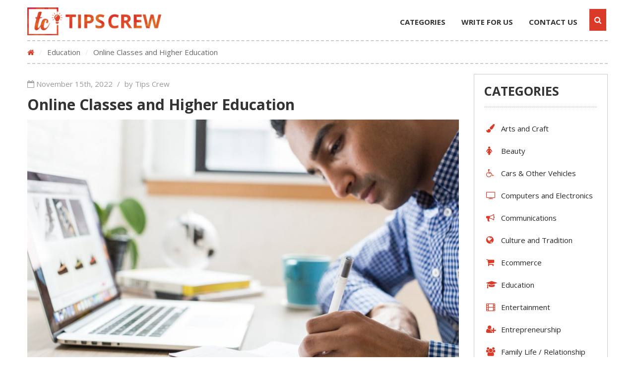

--- FILE ---
content_type: text/html; charset=UTF-8
request_url: https://tipscrew.com/education/online-classes-and-higher-education/
body_size: 26783
content:
<!DOCTYPE html><html lang="en-US"><head><meta http-equiv="Content-Type" content="text/html; charset=UTF-8" /><meta name="viewport" content="width=device-width, initial-scale=1"><link rel="shortcut icon" type="image/png" href="https://tipscrew.com/wp-content/uploads/2017/12/tips-crew.-favicon.png" />  <script async src="https://www.googletagmanager.com/gtag/js?id=UA-111404241-1"></script> <script defer src="[data-uri]"></script> <script data-ad-client="ca-pub-7360801304885514" async src="https://pagead2.googlesyndication.com/pagead/js/adsbygoogle.js"></script> <meta name='robots' content='index, follow, max-image-preview:large, max-snippet:-1, max-video-preview:-1' /><title>Online Classes and Higher Education - TIPSCREW</title><meta name="description" content="The growth of the internet and accessibility to technology infrastructure has given people access to greater amounts of knowledge through online classes and higher education" /><link rel="canonical" href="https://tipscrew.com/education/online-classes-and-higher-education/" /><meta property="og:locale" content="en_US" /><meta property="og:type" content="article" /><meta property="og:title" content="Online Classes and Higher Education - TIPSCREW" /><meta property="og:description" content="The growth of the internet and accessibility to technology infrastructure has given people access to greater amounts of knowledge through online classes and higher education" /><meta property="og:url" content="https://tipscrew.com/education/online-classes-and-higher-education/" /><meta property="og:site_name" content="TIPSCREW" /><meta property="article:published_time" content="2021-03-26T05:25:06+00:00" /><meta property="article:modified_time" content="2022-11-15T12:14:41+00:00" /><meta property="og:image" content="https://tipscrew.com/wp-content/uploads/2021/03/Online-Classes-and-Higher-Education.jpg" /><meta property="og:image:width" content="1280" /><meta property="og:image:height" content="853" /><meta property="og:image:type" content="image/jpeg" /><meta name="author" content="Tips Crew" /><meta name="twitter:card" content="summary_large_image" /><meta name="twitter:label1" content="Written by" /><meta name="twitter:data1" content="Tips Crew" /><meta name="twitter:label2" content="Est. reading time" /><meta name="twitter:data2" content="3 minutes" /> <script type="application/ld+json" class="yoast-schema-graph">{"@context":"https://schema.org","@graph":[{"@type":"WebPage","@id":"https://tipscrew.com/education/online-classes-and-higher-education/","url":"https://tipscrew.com/education/online-classes-and-higher-education/","name":"Online Classes and Higher Education - TIPSCREW","isPartOf":{"@id":"https://tipscrew.com/#website"},"primaryImageOfPage":{"@id":"https://tipscrew.com/education/online-classes-and-higher-education/#primaryimage"},"image":{"@id":"https://tipscrew.com/education/online-classes-and-higher-education/#primaryimage"},"thumbnailUrl":"https://tipscrew.com/wp-content/uploads/2021/03/Online-Classes-and-Higher-Education.jpg","datePublished":"2021-03-26T05:25:06+00:00","dateModified":"2022-11-15T12:14:41+00:00","author":{"@id":"https://tipscrew.com/#/schema/person/b7eb51d71ea6651a3943aa5df03c1f7b"},"description":"The growth of the internet and accessibility to technology infrastructure has given people access to greater amounts of knowledge through online classes and higher education","breadcrumb":{"@id":"https://tipscrew.com/education/online-classes-and-higher-education/#breadcrumb"},"inLanguage":"en-US","potentialAction":[{"@type":"ReadAction","target":["https://tipscrew.com/education/online-classes-and-higher-education/"]}]},{"@type":"ImageObject","inLanguage":"en-US","@id":"https://tipscrew.com/education/online-classes-and-higher-education/#primaryimage","url":"https://tipscrew.com/wp-content/uploads/2021/03/Online-Classes-and-Higher-Education.jpg","contentUrl":"https://tipscrew.com/wp-content/uploads/2021/03/Online-Classes-and-Higher-Education.jpg","width":1280,"height":853,"caption":"Online Classes and Higher Education"},{"@type":"BreadcrumbList","@id":"https://tipscrew.com/education/online-classes-and-higher-education/#breadcrumb","itemListElement":[{"@type":"ListItem","position":1,"name":"Home","item":"https://tipscrew.com/"},{"@type":"ListItem","position":2,"name":"Online Classes and Higher Education"}]},{"@type":"WebSite","@id":"https://tipscrew.com/#website","url":"https://tipscrew.com/","name":"TIPSCREW","description":"The Knowledge Hub","potentialAction":[{"@type":"SearchAction","target":{"@type":"EntryPoint","urlTemplate":"https://tipscrew.com/?s={search_term_string}"},"query-input":"required name=search_term_string"}],"inLanguage":"en-US"},{"@type":"Person","@id":"https://tipscrew.com/#/schema/person/b7eb51d71ea6651a3943aa5df03c1f7b","name":"Tips Crew","image":{"@type":"ImageObject","inLanguage":"en-US","@id":"https://tipscrew.com/#/schema/person/image/","url":"https://secure.gravatar.com/avatar/fe84a76d2809dbc3e25b5600ae96588e?s=96&d=mm&r=g","contentUrl":"https://secure.gravatar.com/avatar/fe84a76d2809dbc3e25b5600ae96588e?s=96&d=mm&r=g","caption":"Tips Crew"}}]}</script> <link rel="amphtml" href="https://tipscrew.com/education/online-classes-and-higher-education/amp/" /><meta name="generator" content="AMP for WP 1.0.77.53"/><link rel='dns-prefetch' href='//fonts.googleapis.com' /><link rel='preconnect' href='https://fonts.gstatic.com' crossorigin /><link rel="alternate" type="application/rss+xml" title="TIPSCREW &raquo; Feed" href="https://tipscrew.com/feed/" /><link rel="alternate" type="application/rss+xml" title="TIPSCREW &raquo; Comments Feed" href="https://tipscrew.com/comments/feed/" /><link rel="alternate" type="application/rss+xml" title="TIPSCREW &raquo; Online Classes and Higher Education Comments Feed" href="https://tipscrew.com/education/online-classes-and-higher-education/feed/" /><meta property="og:url" content="https://tipscrew.com/education/online-classes-and-higher-education/"/><meta property="og:title" content="Online Classes and Higher Education" /><meta property="og:type" content="article" /><meta property="og:site_name" content="TIPSCREW" /><meta property="fb:admin" content="100000690249856" /><meta property="fb:app_id" content="1272196022885397" /> <script defer src="[data-uri]"></script> <style id='wp-emoji-styles-inline-css' type='text/css'>img.wp-smiley, img.emoji {
display: inline !important;
border: none !important;
box-shadow: none !important;
height: 1em !important;
width: 1em !important;
margin: 0 0.07em !important;
vertical-align: -0.1em !important;
background: none !important;
padding: 0 !important;
}</style><!-- <link rel='stylesheet' id='wp-block-library-css' href='https://tipscrew.com/wp-includes/css/dist/block-library/style.min.css?ver=6.6.4' type='text/css' media='all' /> -->
<link rel="stylesheet" type="text/css" href="//tipscrew.com/wp-content/cache/wpfc-minified/qusu0p1n/2hpfh.css" media="all"/><style id='classic-theme-styles-inline-css' type='text/css'>/*! This file is auto-generated */
.wp-block-button__link{color:#fff;background-color:#32373c;border-radius:9999px;box-shadow:none;text-decoration:none;padding:calc(.667em + 2px) calc(1.333em + 2px);font-size:1.125em}.wp-block-file__button{background:#32373c;color:#fff;text-decoration:none}</style><style id='global-styles-inline-css' type='text/css'>:root{--wp--preset--aspect-ratio--square: 1;--wp--preset--aspect-ratio--4-3: 4/3;--wp--preset--aspect-ratio--3-4: 3/4;--wp--preset--aspect-ratio--3-2: 3/2;--wp--preset--aspect-ratio--2-3: 2/3;--wp--preset--aspect-ratio--16-9: 16/9;--wp--preset--aspect-ratio--9-16: 9/16;--wp--preset--color--black: #000000;--wp--preset--color--cyan-bluish-gray: #abb8c3;--wp--preset--color--white: #ffffff;--wp--preset--color--pale-pink: #f78da7;--wp--preset--color--vivid-red: #cf2e2e;--wp--preset--color--luminous-vivid-orange: #ff6900;--wp--preset--color--luminous-vivid-amber: #fcb900;--wp--preset--color--light-green-cyan: #7bdcb5;--wp--preset--color--vivid-green-cyan: #00d084;--wp--preset--color--pale-cyan-blue: #8ed1fc;--wp--preset--color--vivid-cyan-blue: #0693e3;--wp--preset--color--vivid-purple: #9b51e0;--wp--preset--gradient--vivid-cyan-blue-to-vivid-purple: linear-gradient(135deg,rgba(6,147,227,1) 0%,rgb(155,81,224) 100%);--wp--preset--gradient--light-green-cyan-to-vivid-green-cyan: linear-gradient(135deg,rgb(122,220,180) 0%,rgb(0,208,130) 100%);--wp--preset--gradient--luminous-vivid-amber-to-luminous-vivid-orange: linear-gradient(135deg,rgba(252,185,0,1) 0%,rgba(255,105,0,1) 100%);--wp--preset--gradient--luminous-vivid-orange-to-vivid-red: linear-gradient(135deg,rgba(255,105,0,1) 0%,rgb(207,46,46) 100%);--wp--preset--gradient--very-light-gray-to-cyan-bluish-gray: linear-gradient(135deg,rgb(238,238,238) 0%,rgb(169,184,195) 100%);--wp--preset--gradient--cool-to-warm-spectrum: linear-gradient(135deg,rgb(74,234,220) 0%,rgb(151,120,209) 20%,rgb(207,42,186) 40%,rgb(238,44,130) 60%,rgb(251,105,98) 80%,rgb(254,248,76) 100%);--wp--preset--gradient--blush-light-purple: linear-gradient(135deg,rgb(255,206,236) 0%,rgb(152,150,240) 100%);--wp--preset--gradient--blush-bordeaux: linear-gradient(135deg,rgb(254,205,165) 0%,rgb(254,45,45) 50%,rgb(107,0,62) 100%);--wp--preset--gradient--luminous-dusk: linear-gradient(135deg,rgb(255,203,112) 0%,rgb(199,81,192) 50%,rgb(65,88,208) 100%);--wp--preset--gradient--pale-ocean: linear-gradient(135deg,rgb(255,245,203) 0%,rgb(182,227,212) 50%,rgb(51,167,181) 100%);--wp--preset--gradient--electric-grass: linear-gradient(135deg,rgb(202,248,128) 0%,rgb(113,206,126) 100%);--wp--preset--gradient--midnight: linear-gradient(135deg,rgb(2,3,129) 0%,rgb(40,116,252) 100%);--wp--preset--font-size--small: 13px;--wp--preset--font-size--medium: 20px;--wp--preset--font-size--large: 36px;--wp--preset--font-size--x-large: 42px;--wp--preset--spacing--20: 0.44rem;--wp--preset--spacing--30: 0.67rem;--wp--preset--spacing--40: 1rem;--wp--preset--spacing--50: 1.5rem;--wp--preset--spacing--60: 2.25rem;--wp--preset--spacing--70: 3.38rem;--wp--preset--spacing--80: 5.06rem;--wp--preset--shadow--natural: 6px 6px 9px rgba(0, 0, 0, 0.2);--wp--preset--shadow--deep: 12px 12px 50px rgba(0, 0, 0, 0.4);--wp--preset--shadow--sharp: 6px 6px 0px rgba(0, 0, 0, 0.2);--wp--preset--shadow--outlined: 6px 6px 0px -3px rgba(255, 255, 255, 1), 6px 6px rgba(0, 0, 0, 1);--wp--preset--shadow--crisp: 6px 6px 0px rgba(0, 0, 0, 1);}:where(.is-layout-flex){gap: 0.5em;}:where(.is-layout-grid){gap: 0.5em;}body .is-layout-flex{display: flex;}.is-layout-flex{flex-wrap: wrap;align-items: center;}.is-layout-flex > :is(*, div){margin: 0;}body .is-layout-grid{display: grid;}.is-layout-grid > :is(*, div){margin: 0;}:where(.wp-block-columns.is-layout-flex){gap: 2em;}:where(.wp-block-columns.is-layout-grid){gap: 2em;}:where(.wp-block-post-template.is-layout-flex){gap: 1.25em;}:where(.wp-block-post-template.is-layout-grid){gap: 1.25em;}.has-black-color{color: var(--wp--preset--color--black) !important;}.has-cyan-bluish-gray-color{color: var(--wp--preset--color--cyan-bluish-gray) !important;}.has-white-color{color: var(--wp--preset--color--white) !important;}.has-pale-pink-color{color: var(--wp--preset--color--pale-pink) !important;}.has-vivid-red-color{color: var(--wp--preset--color--vivid-red) !important;}.has-luminous-vivid-orange-color{color: var(--wp--preset--color--luminous-vivid-orange) !important;}.has-luminous-vivid-amber-color{color: var(--wp--preset--color--luminous-vivid-amber) !important;}.has-light-green-cyan-color{color: var(--wp--preset--color--light-green-cyan) !important;}.has-vivid-green-cyan-color{color: var(--wp--preset--color--vivid-green-cyan) !important;}.has-pale-cyan-blue-color{color: var(--wp--preset--color--pale-cyan-blue) !important;}.has-vivid-cyan-blue-color{color: var(--wp--preset--color--vivid-cyan-blue) !important;}.has-vivid-purple-color{color: var(--wp--preset--color--vivid-purple) !important;}.has-black-background-color{background-color: var(--wp--preset--color--black) !important;}.has-cyan-bluish-gray-background-color{background-color: var(--wp--preset--color--cyan-bluish-gray) !important;}.has-white-background-color{background-color: var(--wp--preset--color--white) !important;}.has-pale-pink-background-color{background-color: var(--wp--preset--color--pale-pink) !important;}.has-vivid-red-background-color{background-color: var(--wp--preset--color--vivid-red) !important;}.has-luminous-vivid-orange-background-color{background-color: var(--wp--preset--color--luminous-vivid-orange) !important;}.has-luminous-vivid-amber-background-color{background-color: var(--wp--preset--color--luminous-vivid-amber) !important;}.has-light-green-cyan-background-color{background-color: var(--wp--preset--color--light-green-cyan) !important;}.has-vivid-green-cyan-background-color{background-color: var(--wp--preset--color--vivid-green-cyan) !important;}.has-pale-cyan-blue-background-color{background-color: var(--wp--preset--color--pale-cyan-blue) !important;}.has-vivid-cyan-blue-background-color{background-color: var(--wp--preset--color--vivid-cyan-blue) !important;}.has-vivid-purple-background-color{background-color: var(--wp--preset--color--vivid-purple) !important;}.has-black-border-color{border-color: var(--wp--preset--color--black) !important;}.has-cyan-bluish-gray-border-color{border-color: var(--wp--preset--color--cyan-bluish-gray) !important;}.has-white-border-color{border-color: var(--wp--preset--color--white) !important;}.has-pale-pink-border-color{border-color: var(--wp--preset--color--pale-pink) !important;}.has-vivid-red-border-color{border-color: var(--wp--preset--color--vivid-red) !important;}.has-luminous-vivid-orange-border-color{border-color: var(--wp--preset--color--luminous-vivid-orange) !important;}.has-luminous-vivid-amber-border-color{border-color: var(--wp--preset--color--luminous-vivid-amber) !important;}.has-light-green-cyan-border-color{border-color: var(--wp--preset--color--light-green-cyan) !important;}.has-vivid-green-cyan-border-color{border-color: var(--wp--preset--color--vivid-green-cyan) !important;}.has-pale-cyan-blue-border-color{border-color: var(--wp--preset--color--pale-cyan-blue) !important;}.has-vivid-cyan-blue-border-color{border-color: var(--wp--preset--color--vivid-cyan-blue) !important;}.has-vivid-purple-border-color{border-color: var(--wp--preset--color--vivid-purple) !important;}.has-vivid-cyan-blue-to-vivid-purple-gradient-background{background: var(--wp--preset--gradient--vivid-cyan-blue-to-vivid-purple) !important;}.has-light-green-cyan-to-vivid-green-cyan-gradient-background{background: var(--wp--preset--gradient--light-green-cyan-to-vivid-green-cyan) !important;}.has-luminous-vivid-amber-to-luminous-vivid-orange-gradient-background{background: var(--wp--preset--gradient--luminous-vivid-amber-to-luminous-vivid-orange) !important;}.has-luminous-vivid-orange-to-vivid-red-gradient-background{background: var(--wp--preset--gradient--luminous-vivid-orange-to-vivid-red) !important;}.has-very-light-gray-to-cyan-bluish-gray-gradient-background{background: var(--wp--preset--gradient--very-light-gray-to-cyan-bluish-gray) !important;}.has-cool-to-warm-spectrum-gradient-background{background: var(--wp--preset--gradient--cool-to-warm-spectrum) !important;}.has-blush-light-purple-gradient-background{background: var(--wp--preset--gradient--blush-light-purple) !important;}.has-blush-bordeaux-gradient-background{background: var(--wp--preset--gradient--blush-bordeaux) !important;}.has-luminous-dusk-gradient-background{background: var(--wp--preset--gradient--luminous-dusk) !important;}.has-pale-ocean-gradient-background{background: var(--wp--preset--gradient--pale-ocean) !important;}.has-electric-grass-gradient-background{background: var(--wp--preset--gradient--electric-grass) !important;}.has-midnight-gradient-background{background: var(--wp--preset--gradient--midnight) !important;}.has-small-font-size{font-size: var(--wp--preset--font-size--small) !important;}.has-medium-font-size{font-size: var(--wp--preset--font-size--medium) !important;}.has-large-font-size{font-size: var(--wp--preset--font-size--large) !important;}.has-x-large-font-size{font-size: var(--wp--preset--font-size--x-large) !important;}
:where(.wp-block-post-template.is-layout-flex){gap: 1.25em;}:where(.wp-block-post-template.is-layout-grid){gap: 1.25em;}
:where(.wp-block-columns.is-layout-flex){gap: 2em;}:where(.wp-block-columns.is-layout-grid){gap: 2em;}
:root :where(.wp-block-pullquote){font-size: 1.5em;line-height: 1.6;}</style><style id='extendify-gutenberg-patterns-and-templates-utilities-inline-css' type='text/css'>.ext-absolute {
position: absolute !important;
}
.ext-relative {
position: relative !important;
}
.ext-top-base {
top: var(--wp--style--block-gap, 1.75rem) !important;
}
.ext-top-lg {
top: var(--extendify--spacing--large, 3rem) !important;
}
.ext--top-base {
top: calc(var(--wp--style--block-gap, 1.75rem) * -1) !important;
}
.ext--top-lg {
top: calc(var(--extendify--spacing--large, 3rem) * -1) !important;
}
.ext-right-base {
right: var(--wp--style--block-gap, 1.75rem) !important;
}
.ext-right-lg {
right: var(--extendify--spacing--large, 3rem) !important;
}
.ext--right-base {
right: calc(var(--wp--style--block-gap, 1.75rem) * -1) !important;
}
.ext--right-lg {
right: calc(var(--extendify--spacing--large, 3rem) * -1) !important;
}
.ext-bottom-base {
bottom: var(--wp--style--block-gap, 1.75rem) !important;
}
.ext-bottom-lg {
bottom: var(--extendify--spacing--large, 3rem) !important;
}
.ext--bottom-base {
bottom: calc(var(--wp--style--block-gap, 1.75rem) * -1) !important;
}
.ext--bottom-lg {
bottom: calc(var(--extendify--spacing--large, 3rem) * -1) !important;
}
.ext-left-base {
left: var(--wp--style--block-gap, 1.75rem) !important;
}
.ext-left-lg {
left: var(--extendify--spacing--large, 3rem) !important;
}
.ext--left-base {
left: calc(var(--wp--style--block-gap, 1.75rem) * -1) !important;
}
.ext--left-lg {
left: calc(var(--extendify--spacing--large, 3rem) * -1) !important;
}
.ext-order-1 {
order: 1 !important;
}
.ext-order-2 {
order: 2 !important;
}
.ext-col-auto {
grid-column: auto !important;
}
.ext-col-span-1 {
grid-column: span 1 / span 1 !important;
}
.ext-col-span-2 {
grid-column: span 2 / span 2 !important;
}
.ext-col-span-3 {
grid-column: span 3 / span 3 !important;
}
.ext-col-span-4 {
grid-column: span 4 / span 4 !important;
}
.ext-col-span-5 {
grid-column: span 5 / span 5 !important;
}
.ext-col-span-6 {
grid-column: span 6 / span 6 !important;
}
.ext-col-span-7 {
grid-column: span 7 / span 7 !important;
}
.ext-col-span-8 {
grid-column: span 8 / span 8 !important;
}
.ext-col-span-9 {
grid-column: span 9 / span 9 !important;
}
.ext-col-span-10 {
grid-column: span 10 / span 10 !important;
}
.ext-col-span-11 {
grid-column: span 11 / span 11 !important;
}
.ext-col-span-12 {
grid-column: span 12 / span 12 !important;
}
.ext-col-span-full {
grid-column: 1 / -1 !important;
}
.ext-col-start-1 {
grid-column-start: 1 !important;
}
.ext-col-start-2 {
grid-column-start: 2 !important;
}
.ext-col-start-3 {
grid-column-start: 3 !important;
}
.ext-col-start-4 {
grid-column-start: 4 !important;
}
.ext-col-start-5 {
grid-column-start: 5 !important;
}
.ext-col-start-6 {
grid-column-start: 6 !important;
}
.ext-col-start-7 {
grid-column-start: 7 !important;
}
.ext-col-start-8 {
grid-column-start: 8 !important;
}
.ext-col-start-9 {
grid-column-start: 9 !important;
}
.ext-col-start-10 {
grid-column-start: 10 !important;
}
.ext-col-start-11 {
grid-column-start: 11 !important;
}
.ext-col-start-12 {
grid-column-start: 12 !important;
}
.ext-col-start-13 {
grid-column-start: 13 !important;
}
.ext-col-start-auto {
grid-column-start: auto !important;
}
.ext-col-end-1 {
grid-column-end: 1 !important;
}
.ext-col-end-2 {
grid-column-end: 2 !important;
}
.ext-col-end-3 {
grid-column-end: 3 !important;
}
.ext-col-end-4 {
grid-column-end: 4 !important;
}
.ext-col-end-5 {
grid-column-end: 5 !important;
}
.ext-col-end-6 {
grid-column-end: 6 !important;
}
.ext-col-end-7 {
grid-column-end: 7 !important;
}
.ext-col-end-8 {
grid-column-end: 8 !important;
}
.ext-col-end-9 {
grid-column-end: 9 !important;
}
.ext-col-end-10 {
grid-column-end: 10 !important;
}
.ext-col-end-11 {
grid-column-end: 11 !important;
}
.ext-col-end-12 {
grid-column-end: 12 !important;
}
.ext-col-end-13 {
grid-column-end: 13 !important;
}
.ext-col-end-auto {
grid-column-end: auto !important;
}
.ext-row-auto {
grid-row: auto !important;
}
.ext-row-span-1 {
grid-row: span 1 / span 1 !important;
}
.ext-row-span-2 {
grid-row: span 2 / span 2 !important;
}
.ext-row-span-3 {
grid-row: span 3 / span 3 !important;
}
.ext-row-span-4 {
grid-row: span 4 / span 4 !important;
}
.ext-row-span-5 {
grid-row: span 5 / span 5 !important;
}
.ext-row-span-6 {
grid-row: span 6 / span 6 !important;
}
.ext-row-span-full {
grid-row: 1 / -1 !important;
}
.ext-row-start-1 {
grid-row-start: 1 !important;
}
.ext-row-start-2 {
grid-row-start: 2 !important;
}
.ext-row-start-3 {
grid-row-start: 3 !important;
}
.ext-row-start-4 {
grid-row-start: 4 !important;
}
.ext-row-start-5 {
grid-row-start: 5 !important;
}
.ext-row-start-6 {
grid-row-start: 6 !important;
}
.ext-row-start-7 {
grid-row-start: 7 !important;
}
.ext-row-start-auto {
grid-row-start: auto !important;
}
.ext-row-end-1 {
grid-row-end: 1 !important;
}
.ext-row-end-2 {
grid-row-end: 2 !important;
}
.ext-row-end-3 {
grid-row-end: 3 !important;
}
.ext-row-end-4 {
grid-row-end: 4 !important;
}
.ext-row-end-5 {
grid-row-end: 5 !important;
}
.ext-row-end-6 {
grid-row-end: 6 !important;
}
.ext-row-end-7 {
grid-row-end: 7 !important;
}
.ext-row-end-auto {
grid-row-end: auto !important;
}
.ext-m-0:not([style*="margin"]) {
margin: 0 !important;
}
.ext-m-auto:not([style*="margin"]) {
margin: auto !important;
}
.ext-m-base:not([style*="margin"]) {
margin: var(--wp--style--block-gap, 1.75rem) !important;
}
.ext-m-lg:not([style*="margin"]) {
margin: var(--extendify--spacing--large, 3rem) !important;
}
.ext--m-base:not([style*="margin"]) {
margin: calc(var(--wp--style--block-gap, 1.75rem) * -1) !important;
}
.ext--m-lg:not([style*="margin"]) {
margin: calc(var(--extendify--spacing--large, 3rem) * -1) !important;
}
.ext-mx-0:not([style*="margin"]) {
margin-left: 0 !important;
margin-right: 0 !important;
}
.ext-mx-auto:not([style*="margin"]) {
margin-left: auto !important;
margin-right: auto !important;
}
.ext-mx-base:not([style*="margin"]) {
margin-left: var(--wp--style--block-gap, 1.75rem) !important;
margin-right: var(--wp--style--block-gap, 1.75rem) !important;
}
.ext-mx-lg:not([style*="margin"]) {
margin-left: var(--extendify--spacing--large, 3rem) !important;
margin-right: var(--extendify--spacing--large, 3rem) !important;
}
.ext--mx-base:not([style*="margin"]) {
margin-left: calc(var(--wp--style--block-gap, 1.75rem) * -1) !important;
margin-right: calc(var(--wp--style--block-gap, 1.75rem) * -1) !important;
}
.ext--mx-lg:not([style*="margin"]) {
margin-left: calc(var(--extendify--spacing--large, 3rem) * -1) !important;
margin-right: calc(var(--extendify--spacing--large, 3rem) * -1) !important;
}
.ext-my-0:not([style*="margin"]) {
margin-top: 0 !important;
margin-bottom: 0 !important;
}
.ext-my-auto:not([style*="margin"]) {
margin-top: auto !important;
margin-bottom: auto !important;
}
.ext-my-base:not([style*="margin"]) {
margin-top: var(--wp--style--block-gap, 1.75rem) !important;
margin-bottom: var(--wp--style--block-gap, 1.75rem) !important;
}
.ext-my-lg:not([style*="margin"]) {
margin-top: var(--extendify--spacing--large, 3rem) !important;
margin-bottom: var(--extendify--spacing--large, 3rem) !important;
}
.ext--my-base:not([style*="margin"]) {
margin-top: calc(var(--wp--style--block-gap, 1.75rem) * -1) !important;
margin-bottom: calc(var(--wp--style--block-gap, 1.75rem) * -1) !important;
}
.ext--my-lg:not([style*="margin"]) {
margin-top: calc(var(--extendify--spacing--large, 3rem) * -1) !important;
margin-bottom: calc(var(--extendify--spacing--large, 3rem) * -1) !important;
}
.ext-mt-0:not([style*="margin"]) {
margin-top: 0 !important;
}
.ext-mt-auto:not([style*="margin"]) {
margin-top: auto !important;
}
.ext-mt-base:not([style*="margin"]) {
margin-top: var(--wp--style--block-gap, 1.75rem) !important;
}
.ext-mt-lg:not([style*="margin"]) {
margin-top: var(--extendify--spacing--large, 3rem) !important;
}
.ext--mt-base:not([style*="margin"]) {
margin-top: calc(var(--wp--style--block-gap, 1.75rem) * -1) !important;
}
.ext--mt-lg:not([style*="margin"]) {
margin-top: calc(var(--extendify--spacing--large, 3rem) * -1) !important;
}
.ext-mr-0:not([style*="margin"]) {
margin-right: 0 !important;
}
.ext-mr-auto:not([style*="margin"]) {
margin-right: auto !important;
}
.ext-mr-base:not([style*="margin"]) {
margin-right: var(--wp--style--block-gap, 1.75rem) !important;
}
.ext-mr-lg:not([style*="margin"]) {
margin-right: var(--extendify--spacing--large, 3rem) !important;
}
.ext--mr-base:not([style*="margin"]) {
margin-right: calc(var(--wp--style--block-gap, 1.75rem) * -1) !important;
}
.ext--mr-lg:not([style*="margin"]) {
margin-right: calc(var(--extendify--spacing--large, 3rem) * -1) !important;
}
.ext-mb-0:not([style*="margin"]) {
margin-bottom: 0 !important;
}
.ext-mb-auto:not([style*="margin"]) {
margin-bottom: auto !important;
}
.ext-mb-base:not([style*="margin"]) {
margin-bottom: var(--wp--style--block-gap, 1.75rem) !important;
}
.ext-mb-lg:not([style*="margin"]) {
margin-bottom: var(--extendify--spacing--large, 3rem) !important;
}
.ext--mb-base:not([style*="margin"]) {
margin-bottom: calc(var(--wp--style--block-gap, 1.75rem) * -1) !important;
}
.ext--mb-lg:not([style*="margin"]) {
margin-bottom: calc(var(--extendify--spacing--large, 3rem) * -1) !important;
}
.ext-ml-0:not([style*="margin"]) {
margin-left: 0 !important;
}
.ext-ml-auto:not([style*="margin"]) {
margin-left: auto !important;
}
.ext-ml-base:not([style*="margin"]) {
margin-left: var(--wp--style--block-gap, 1.75rem) !important;
}
.ext-ml-lg:not([style*="margin"]) {
margin-left: var(--extendify--spacing--large, 3rem) !important;
}
.ext--ml-base:not([style*="margin"]) {
margin-left: calc(var(--wp--style--block-gap, 1.75rem) * -1) !important;
}
.ext--ml-lg:not([style*="margin"]) {
margin-left: calc(var(--extendify--spacing--large, 3rem) * -1) !important;
}
.ext-block {
display: block !important;
}
.ext-inline-block {
display: inline-block !important;
}
.ext-inline {
display: inline !important;
}
.ext-flex {
display: flex !important;
}
.ext-inline-flex {
display: inline-flex !important;
}
.ext-grid {
display: grid !important;
}
.ext-inline-grid {
display: inline-grid !important;
}
.ext-hidden {
display: none !important;
}
.ext-w-auto {
width: auto !important;
}
.ext-w-full {
width: 100% !important;
}
.ext-max-w-full {
max-width: 100% !important;
}
.ext-flex-1 {
flex: 1 1 0% !important;
}
.ext-flex-auto {
flex: 1 1 auto !important;
}
.ext-flex-initial {
flex: 0 1 auto !important;
}
.ext-flex-none {
flex: none !important;
}
.ext-flex-shrink-0 {
flex-shrink: 0 !important;
}
.ext-flex-shrink {
flex-shrink: 1 !important;
}
.ext-flex-grow-0 {
flex-grow: 0 !important;
}
.ext-flex-grow {
flex-grow: 1 !important;
}
.ext-list-none {
list-style-type: none !important;
}
.ext-grid-cols-1 {
grid-template-columns: repeat(1, minmax(0, 1fr)) !important;
}
.ext-grid-cols-2 {
grid-template-columns: repeat(2, minmax(0, 1fr)) !important;
}
.ext-grid-cols-3 {
grid-template-columns: repeat(3, minmax(0, 1fr)) !important;
}
.ext-grid-cols-4 {
grid-template-columns: repeat(4, minmax(0, 1fr)) !important;
}
.ext-grid-cols-5 {
grid-template-columns: repeat(5, minmax(0, 1fr)) !important;
}
.ext-grid-cols-6 {
grid-template-columns: repeat(6, minmax(0, 1fr)) !important;
}
.ext-grid-cols-7 {
grid-template-columns: repeat(7, minmax(0, 1fr)) !important;
}
.ext-grid-cols-8 {
grid-template-columns: repeat(8, minmax(0, 1fr)) !important;
}
.ext-grid-cols-9 {
grid-template-columns: repeat(9, minmax(0, 1fr)) !important;
}
.ext-grid-cols-10 {
grid-template-columns: repeat(10, minmax(0, 1fr)) !important;
}
.ext-grid-cols-11 {
grid-template-columns: repeat(11, minmax(0, 1fr)) !important;
}
.ext-grid-cols-12 {
grid-template-columns: repeat(12, minmax(0, 1fr)) !important;
}
.ext-grid-cols-none {
grid-template-columns: none !important;
}
.ext-grid-rows-1 {
grid-template-rows: repeat(1, minmax(0, 1fr)) !important;
}
.ext-grid-rows-2 {
grid-template-rows: repeat(2, minmax(0, 1fr)) !important;
}
.ext-grid-rows-3 {
grid-template-rows: repeat(3, minmax(0, 1fr)) !important;
}
.ext-grid-rows-4 {
grid-template-rows: repeat(4, minmax(0, 1fr)) !important;
}
.ext-grid-rows-5 {
grid-template-rows: repeat(5, minmax(0, 1fr)) !important;
}
.ext-grid-rows-6 {
grid-template-rows: repeat(6, minmax(0, 1fr)) !important;
}
.ext-grid-rows-none {
grid-template-rows: none !important;
}
.ext-flex-row {
flex-direction: row !important;
}
.ext-flex-row-reverse {
flex-direction: row-reverse !important;
}
.ext-flex-col {
flex-direction: column !important;
}
.ext-flex-col-reverse {
flex-direction: column-reverse !important;
}
.ext-flex-wrap {
flex-wrap: wrap !important;
}
.ext-flex-wrap-reverse {
flex-wrap: wrap-reverse !important;
}
.ext-flex-nowrap {
flex-wrap: nowrap !important;
}
.ext-items-start {
align-items: flex-start !important;
}
.ext-items-end {
align-items: flex-end !important;
}
.ext-items-center {
align-items: center !important;
}
.ext-items-baseline {
align-items: baseline !important;
}
.ext-items-stretch {
align-items: stretch !important;
}
.ext-justify-start {
justify-content: flex-start !important;
}
.ext-justify-end {
justify-content: flex-end !important;
}
.ext-justify-center {
justify-content: center !important;
}
.ext-justify-between {
justify-content: space-between !important;
}
.ext-justify-around {
justify-content: space-around !important;
}
.ext-justify-evenly {
justify-content: space-evenly !important;
}
.ext-justify-items-start {
justify-items: start !important;
}
.ext-justify-items-end {
justify-items: end !important;
}
.ext-justify-items-center {
justify-items: center !important;
}
.ext-justify-items-stretch {
justify-items: stretch !important;
}
.ext-gap-0 {
gap: 0 !important;
}
.ext-gap-base {
gap: var(--wp--style--block-gap, 1.75rem) !important;
}
.ext-gap-lg {
gap: var(--extendify--spacing--large, 3rem) !important;
}
.ext-gap-x-0 {
-moz-column-gap: 0 !important;
column-gap: 0 !important;
}
.ext-gap-x-base {
-moz-column-gap: var(--wp--style--block-gap, 1.75rem) !important;
column-gap: var(--wp--style--block-gap, 1.75rem) !important;
}
.ext-gap-x-lg {
-moz-column-gap: var(--extendify--spacing--large, 3rem) !important;
column-gap: var(--extendify--spacing--large, 3rem) !important;
}
.ext-gap-y-0 {
row-gap: 0 !important;
}
.ext-gap-y-base {
row-gap: var(--wp--style--block-gap, 1.75rem) !important;
}
.ext-gap-y-lg {
row-gap: var(--extendify--spacing--large, 3rem) !important;
}
.ext-justify-self-auto {
justify-self: auto !important;
}
.ext-justify-self-start {
justify-self: start !important;
}
.ext-justify-self-end {
justify-self: end !important;
}
.ext-justify-self-center {
justify-self: center !important;
}
.ext-justify-self-stretch {
justify-self: stretch !important;
}
.ext-rounded-none {
border-radius: 0px !important;
}
.ext-rounded-full {
border-radius: 9999px !important;
}
.ext-rounded-t-none {
border-top-left-radius: 0px !important;
border-top-right-radius: 0px !important;
}
.ext-rounded-t-full {
border-top-left-radius: 9999px !important;
border-top-right-radius: 9999px !important;
}
.ext-rounded-r-none {
border-top-right-radius: 0px !important;
border-bottom-right-radius: 0px !important;
}
.ext-rounded-r-full {
border-top-right-radius: 9999px !important;
border-bottom-right-radius: 9999px !important;
}
.ext-rounded-b-none {
border-bottom-right-radius: 0px !important;
border-bottom-left-radius: 0px !important;
}
.ext-rounded-b-full {
border-bottom-right-radius: 9999px !important;
border-bottom-left-radius: 9999px !important;
}
.ext-rounded-l-none {
border-top-left-radius: 0px !important;
border-bottom-left-radius: 0px !important;
}
.ext-rounded-l-full {
border-top-left-radius: 9999px !important;
border-bottom-left-radius: 9999px !important;
}
.ext-rounded-tl-none {
border-top-left-radius: 0px !important;
}
.ext-rounded-tl-full {
border-top-left-radius: 9999px !important;
}
.ext-rounded-tr-none {
border-top-right-radius: 0px !important;
}
.ext-rounded-tr-full {
border-top-right-radius: 9999px !important;
}
.ext-rounded-br-none {
border-bottom-right-radius: 0px !important;
}
.ext-rounded-br-full {
border-bottom-right-radius: 9999px !important;
}
.ext-rounded-bl-none {
border-bottom-left-radius: 0px !important;
}
.ext-rounded-bl-full {
border-bottom-left-radius: 9999px !important;
}
.ext-border-0 {
border-width: 0px !important;
}
.ext-border-t-0 {
border-top-width: 0px !important;
}
.ext-border-r-0 {
border-right-width: 0px !important;
}
.ext-border-b-0 {
border-bottom-width: 0px !important;
}
.ext-border-l-0 {
border-left-width: 0px !important;
}
.ext-p-0:not([style*="padding"]) {
padding: 0 !important;
}
.ext-p-base:not([style*="padding"]) {
padding: var(--wp--style--block-gap, 1.75rem) !important;
}
.ext-p-lg:not([style*="padding"]) {
padding: var(--extendify--spacing--large, 3rem) !important;
}
.ext-px-0:not([style*="padding"]) {
padding-left: 0 !important;
padding-right: 0 !important;
}
.ext-px-base:not([style*="padding"]) {
padding-left: var(--wp--style--block-gap, 1.75rem) !important;
padding-right: var(--wp--style--block-gap, 1.75rem) !important;
}
.ext-px-lg:not([style*="padding"]) {
padding-left: var(--extendify--spacing--large, 3rem) !important;
padding-right: var(--extendify--spacing--large, 3rem) !important;
}
.ext-py-0:not([style*="padding"]) {
padding-top: 0 !important;
padding-bottom: 0 !important;
}
.ext-py-base:not([style*="padding"]) {
padding-top: var(--wp--style--block-gap, 1.75rem) !important;
padding-bottom: var(--wp--style--block-gap, 1.75rem) !important;
}
.ext-py-lg:not([style*="padding"]) {
padding-top: var(--extendify--spacing--large, 3rem) !important;
padding-bottom: var(--extendify--spacing--large, 3rem) !important;
}
.ext-pt-0:not([style*="padding"]) {
padding-top: 0 !important;
}
.ext-pt-base:not([style*="padding"]) {
padding-top: var(--wp--style--block-gap, 1.75rem) !important;
}
.ext-pt-lg:not([style*="padding"]) {
padding-top: var(--extendify--spacing--large, 3rem) !important;
}
.ext-pr-0:not([style*="padding"]) {
padding-right: 0 !important;
}
.ext-pr-base:not([style*="padding"]) {
padding-right: var(--wp--style--block-gap, 1.75rem) !important;
}
.ext-pr-lg:not([style*="padding"]) {
padding-right: var(--extendify--spacing--large, 3rem) !important;
}
.ext-pb-0:not([style*="padding"]) {
padding-bottom: 0 !important;
}
.ext-pb-base:not([style*="padding"]) {
padding-bottom: var(--wp--style--block-gap, 1.75rem) !important;
}
.ext-pb-lg:not([style*="padding"]) {
padding-bottom: var(--extendify--spacing--large, 3rem) !important;
}
.ext-pl-0:not([style*="padding"]) {
padding-left: 0 !important;
}
.ext-pl-base:not([style*="padding"]) {
padding-left: var(--wp--style--block-gap, 1.75rem) !important;
}
.ext-pl-lg:not([style*="padding"]) {
padding-left: var(--extendify--spacing--large, 3rem) !important;
}
.ext-text-left {
text-align: left !important;
}
.ext-text-center {
text-align: center !important;
}
.ext-text-right {
text-align: right !important;
}
.ext-leading-none {
line-height: 1 !important;
}
.ext-leading-tight {
line-height: 1.25 !important;
}
.ext-leading-snug {
line-height: 1.375 !important;
}
.ext-leading-normal {
line-height: 1.5 !important;
}
.ext-leading-relaxed {
line-height: 1.625 !important;
}
.ext-leading-loose {
line-height: 2 !important;
}
.ext-aspect-square img {
aspect-ratio: 1 / 1 !important;
-o-object-fit: cover !important;
object-fit: cover !important;
}
.ext-aspect-landscape img {
aspect-ratio: 4 / 3 !important;
-o-object-fit: cover !important;
object-fit: cover !important;
}
.ext-aspect-landscape-wide img {
aspect-ratio: 16 / 9 !important;
-o-object-fit: cover !important;
object-fit: cover !important;
}
.ext-aspect-portrait img {
aspect-ratio: 3 / 4 !important;
-o-object-fit: cover !important;
object-fit: cover !important;
}
.ext-aspect-square .components-resizable-box__container,
.ext-aspect-landscape .components-resizable-box__container,
.ext-aspect-landscape-wide .components-resizable-box__container,
.ext-aspect-portrait .components-resizable-box__container {
height: auto !important;
}
.clip-path--rhombus img {
-webkit-clip-path: polygon(15% 6%, 80% 29%, 84% 93%, 23% 69%) !important;
clip-path: polygon(15% 6%, 80% 29%, 84% 93%, 23% 69%) !important;
}
.clip-path--diamond img {
-webkit-clip-path: polygon(5% 29%, 60% 2%, 91% 64%, 36% 89%) !important;
clip-path: polygon(5% 29%, 60% 2%, 91% 64%, 36% 89%) !important;
}
.clip-path--rhombus-alt img {
-webkit-clip-path: polygon(14% 9%, 85% 24%, 91% 89%, 19% 76%) !important;
clip-path: polygon(14% 9%, 85% 24%, 91% 89%, 19% 76%) !important;
}
/*
The .ext utility is a top-level class that we use to target contents within our patterns.
We use it here to ensure columns blocks display well across themes.
*/
.wp-block-columns[class*="fullwidth-cols"] {
/* no suggestion */
margin-bottom: unset !important;
}
.wp-block-column.editor\:pointer-events-none {
/* no suggestion */
margin-top: 0 !important;
margin-bottom: 0 !important;
}
.is-root-container.block-editor-block-list__layout
> [data-align="full"]:not(:first-of-type)
> .wp-block-column.editor\:pointer-events-none,
.is-root-container.block-editor-block-list__layout
> [data-align="wide"]
> .wp-block-column.editor\:pointer-events-none {
/* no suggestion */
margin-top: calc(-1 * var(--wp--style--block-gap, 28px)) !important;
}
.is-root-container.block-editor-block-list__layout
> [data-align="full"]:not(:first-of-type)
> .ext-my-0,
.is-root-container.block-editor-block-list__layout
> [data-align="wide"]
> .ext-my-0:not([style*="margin"]) {
/* no suggestion */
margin-top: calc(-1 * var(--wp--style--block-gap, 28px)) !important;
}
/* Some popular themes use padding instead of core margin for columns; remove it */
.ext .wp-block-columns .wp-block-column[style*="padding"] {
/* no suggestion */
padding-left: 0 !important;
padding-right: 0 !important;
}
/* Some popular themes add double spacing between columns; remove it */
.ext
.wp-block-columns
+ .wp-block-columns:not([class*="mt-"]):not([class*="my-"]):not([style*="margin"]) {
/* no suggestion */
margin-top: 0 !important;
}
[class*="fullwidth-cols"] .wp-block-column:first-child,
[class*="fullwidth-cols"] .wp-block-group:first-child {
/* no suggestion */
}
[class*="fullwidth-cols"] .wp-block-column:first-child, [class*="fullwidth-cols"] .wp-block-group:first-child {
margin-top: 0 !important;
}
[class*="fullwidth-cols"] .wp-block-column:last-child,
[class*="fullwidth-cols"] .wp-block-group:last-child {
/* no suggestion */
}
[class*="fullwidth-cols"] .wp-block-column:last-child, [class*="fullwidth-cols"] .wp-block-group:last-child {
margin-bottom: 0 !important;
}
[class*="fullwidth-cols"] .wp-block-column:first-child > * {
/* no suggestion */
margin-top: 0 !important;
}
[class*="fullwidth-cols"] .wp-block-column > *:first-child {
/* no suggestion */
margin-top: 0 !important;
}
[class*="fullwidth-cols"] .wp-block-column > *:last-child {
/* no suggestion */
margin-bottom: 0 !important;
}
.ext .is-not-stacked-on-mobile .wp-block-column {
/* no suggestion */
margin-bottom: 0 !important;
}
/* Add base margin bottom to all columns */
.wp-block-columns[class*="fullwidth-cols"]:not(.is-not-stacked-on-mobile)
> .wp-block-column:not(:last-child) {
/* no suggestion */
margin-bottom: var(--wp--style--block-gap, 1.75rem) !important;
}
@media (min-width: 782px) {
.wp-block-columns[class*="fullwidth-cols"]:not(.is-not-stacked-on-mobile)
> .wp-block-column:not(:last-child) {
/* no suggestion */
margin-bottom: 0 !important;
}
}
/* Remove margin bottom from "not-stacked" columns */
.wp-block-columns[class*="fullwidth-cols"].is-not-stacked-on-mobile
> .wp-block-column {
/* no suggestion */
margin-bottom: 0 !important;
}
@media (min-width: 600px) and (max-width: 781px) {
.wp-block-columns[class*="fullwidth-cols"]:not(.is-not-stacked-on-mobile)
> .wp-block-column:nth-child(even) {
/* no suggestion */
margin-left: var(--wp--style--block-gap, 2em) !important;
}
}
/*
The `tablet:fullwidth-cols` and `desktop:fullwidth-cols` utilities are used
to counter the core/columns responsive for at our breakpoints.
*/
@media (max-width: 781px) {
.tablet\:fullwidth-cols.wp-block-columns:not(.is-not-stacked-on-mobile) {
flex-wrap: wrap !important;
}
.tablet\:fullwidth-cols.wp-block-columns:not(.is-not-stacked-on-mobile)
> .wp-block-column {
margin-left: 0 !important;
}
.tablet\:fullwidth-cols.wp-block-columns:not(.is-not-stacked-on-mobile)
> .wp-block-column:not([style*="margin"]) {
/* no suggestion */
margin-left: 0 !important;
}
.tablet\:fullwidth-cols.wp-block-columns:not(.is-not-stacked-on-mobile)
> .wp-block-column {
flex-basis: 100% !important; /* Required to negate core/columns flex-basis */
}
}
@media (max-width: 1079px) {
.desktop\:fullwidth-cols.wp-block-columns:not(.is-not-stacked-on-mobile) {
flex-wrap: wrap !important;
}
.desktop\:fullwidth-cols.wp-block-columns:not(.is-not-stacked-on-mobile)
> .wp-block-column {
margin-left: 0 !important;
}
.desktop\:fullwidth-cols.wp-block-columns:not(.is-not-stacked-on-mobile)
> .wp-block-column:not([style*="margin"]) {
/* no suggestion */
margin-left: 0 !important;
}
.desktop\:fullwidth-cols.wp-block-columns:not(.is-not-stacked-on-mobile)
> .wp-block-column {
flex-basis: 100% !important; /* Required to negate core/columns flex-basis */
}
.desktop\:fullwidth-cols.wp-block-columns:not(.is-not-stacked-on-mobile)
> .wp-block-column:not(:last-child) {
margin-bottom: var(--wp--style--block-gap, 1.75rem) !important;
}
}
.direction-rtl {
direction: rtl !important;
}
.direction-ltr {
direction: ltr !important;
}
/* Use "is-style-" prefix to support adding this style to the core/list block */
.is-style-inline-list {
padding-left: 0 !important;
}
.is-style-inline-list li {
/* no suggestion */
list-style-type: none !important;
}
@media (min-width: 782px) {
.is-style-inline-list li {
margin-right: var(--wp--style--block-gap, 1.75rem) !important;
display: inline !important;
}
}
.is-style-inline-list li:first-child {
/* no suggestion */
}
@media (min-width: 782px) {
.is-style-inline-list li:first-child {
margin-left: 0 !important;
}
}
.is-style-inline-list li:last-child {
/* no suggestion */
}
@media (min-width: 782px) {
.is-style-inline-list li:last-child {
margin-right: 0 !important;
}
}
.bring-to-front {
position: relative !important;
z-index: 10 !important;
}
.text-stroke {
-webkit-text-stroke-width: var(
--wp--custom--typography--text-stroke-width,
2px
) !important;
-webkit-text-stroke-color: var(--wp--preset--color--background) !important;
}
.text-stroke--primary {
-webkit-text-stroke-width: var(
--wp--custom--typography--text-stroke-width,
2px
) !important;
-webkit-text-stroke-color: var(--wp--preset--color--primary) !important;
}
.text-stroke--secondary {
-webkit-text-stroke-width: var(
--wp--custom--typography--text-stroke-width,
2px
) !important;
-webkit-text-stroke-color: var(--wp--preset--color--secondary) !important;
}
.editor\:no-caption .block-editor-rich-text__editable {
display: none !important;
}
.editor\:no-inserter > .block-list-appender,
.editor\:no-inserter .wp-block-group__inner-container > .block-list-appender {
display: none !important;
}
.editor\:no-inserter .wp-block-cover__inner-container > .block-list-appender {
display: none !important;
}
.editor\:no-inserter .wp-block-column:not(.is-selected) > .block-list-appender {
display: none !important;
}
.editor\:no-resize .components-resizable-box__handle::after,
.editor\:no-resize .components-resizable-box__side-handle::before,
.editor\:no-resize .components-resizable-box__handle {
display: none !important;
pointer-events: none !important;
}
.editor\:no-resize .components-resizable-box__container {
display: block !important;
}
.editor\:pointer-events-none {
pointer-events: none !important;
}
.is-style-angled {
/* no suggestion */
align-items: center !important;
justify-content: flex-end !important;
}
.ext .is-style-angled > [class*="_inner-container"] {
align-items: center !important;
}
.is-style-angled .wp-block-cover__image-background,
.is-style-angled .wp-block-cover__video-background {
/* no suggestion */
-webkit-clip-path: polygon(0 0, 30% 0%, 50% 100%, 0% 100%) !important;
clip-path: polygon(0 0, 30% 0%, 50% 100%, 0% 100%) !important;
z-index: 1 !important;
}
@media (min-width: 782px) {
.is-style-angled .wp-block-cover__image-background,
.is-style-angled .wp-block-cover__video-background {
/* no suggestion */
-webkit-clip-path: polygon(0 0, 55% 0%, 65% 100%, 0% 100%) !important;
clip-path: polygon(0 0, 55% 0%, 65% 100%, 0% 100%) !important;
}
}
.has-foreground-color {
/* no suggestion */
color: var(--wp--preset--color--foreground, #000) !important;
}
.has-foreground-background-color {
/* no suggestion */
background-color: var(--wp--preset--color--foreground, #000) !important;
}
.has-background-color {
/* no suggestion */
color: var(--wp--preset--color--background, #fff) !important;
}
.has-background-background-color {
/* no suggestion */
background-color: var(--wp--preset--color--background, #fff) !important;
}
.has-primary-color {
/* no suggestion */
color: var(--wp--preset--color--primary, #4b5563) !important;
}
.has-primary-background-color {
/* no suggestion */
background-color: var(--wp--preset--color--primary, #4b5563) !important;
}
.has-secondary-color {
/* no suggestion */
color: var(--wp--preset--color--secondary, #9ca3af) !important;
}
.has-secondary-background-color {
/* no suggestion */
background-color: var(--wp--preset--color--secondary, #9ca3af) !important;
}
/* Ensure themes that target specific elements use the right colors */
.ext.has-text-color p,
.ext.has-text-color h1,
.ext.has-text-color h2,
.ext.has-text-color h3,
.ext.has-text-color h4,
.ext.has-text-color h5,
.ext.has-text-color h6 {
/* no suggestion */
color: currentColor !important;
}
.has-white-color {
/* no suggestion */
color: var(--wp--preset--color--white, #fff) !important;
}
.has-black-color {
/* no suggestion */
color: var(--wp--preset--color--black, #000) !important;
}
.has-ext-foreground-background-color {
/* no suggestion */
background-color: var(
--wp--preset--color--foreground,
var(--wp--preset--color--black, #000)
) !important;
}
.has-ext-primary-background-color {
/* no suggestion */
background-color: var(
--wp--preset--color--primary,
var(--wp--preset--color--cyan-bluish-gray, #000)
) !important;
}
/* Fix button borders with specified background colors */
.wp-block-button__link.has-black-background-color {
/* no suggestion */
border-color: var(--wp--preset--color--black, #000) !important;
}
.wp-block-button__link.has-white-background-color {
/* no suggestion */
border-color: var(--wp--preset--color--white, #fff) !important;
}
.has-ext-small-font-size {
/* no suggestion */
font-size: var(--wp--preset--font-size--ext-small) !important;
}
.has-ext-medium-font-size {
/* no suggestion */
font-size: var(--wp--preset--font-size--ext-medium) !important;
}
.has-ext-large-font-size {
/* no suggestion */
font-size: var(--wp--preset--font-size--ext-large) !important;
line-height: 1.2 !important;
}
.has-ext-x-large-font-size {
/* no suggestion */
font-size: var(--wp--preset--font-size--ext-x-large) !important;
line-height: 1 !important;
}
.has-ext-xx-large-font-size {
/* no suggestion */
font-size: var(--wp--preset--font-size--ext-xx-large) !important;
line-height: 1 !important;
}
/* Line height */
.has-ext-x-large-font-size:not([style*="line-height"]) {
/* no suggestion */
line-height: 1.1 !important;
}
.has-ext-xx-large-font-size:not([style*="line-height"]) {
/* no suggestion */
line-height: 1.1 !important;
}
.ext .wp-block-group > * {
/* Line height */
margin-top: 0 !important;
margin-bottom: 0 !important;
}
.ext .wp-block-group > * + * {
margin-top: var(--wp--style--block-gap, 1.75rem) !important;
margin-bottom: 0 !important;
}
.ext h2 {
margin-top: var(--wp--style--block-gap, 1.75rem) !important;
margin-bottom: var(--wp--style--block-gap, 1.75rem) !important;
}
.has-ext-x-large-font-size + p,
.has-ext-x-large-font-size + h3 {
margin-top: 0.5rem !important;
}
.ext .wp-block-buttons > .wp-block-button.wp-block-button__width-25 {
width: calc(25% - var(--wp--style--block-gap, 0.5em) * 0.75) !important;
min-width: 12rem !important;
}
/* Classic themes use an inner [class*="_inner-container"] that our utilities cannot directly target, so we need to do so with a few */
.ext .ext-grid > [class*="_inner-container"] {
/* no suggestion */
display: grid !important;
}
/* Unhinge grid for container blocks in classic themes, and < 5.9 */
.ext > [class*="_inner-container"] > .ext-grid:not([class*="columns"]),
.ext
> [class*="_inner-container"]
> .wp-block
> .ext-grid:not([class*="columns"]) {
/* no suggestion */
display: initial !important;
}
/* Grid Columns */
.ext .ext-grid-cols-1 > [class*="_inner-container"] {
/* no suggestion */
grid-template-columns: repeat(1, minmax(0, 1fr)) !important;
}
.ext .ext-grid-cols-2 > [class*="_inner-container"] {
/* no suggestion */
grid-template-columns: repeat(2, minmax(0, 1fr)) !important;
}
.ext .ext-grid-cols-3 > [class*="_inner-container"] {
/* no suggestion */
grid-template-columns: repeat(3, minmax(0, 1fr)) !important;
}
.ext .ext-grid-cols-4 > [class*="_inner-container"] {
/* no suggestion */
grid-template-columns: repeat(4, minmax(0, 1fr)) !important;
}
.ext .ext-grid-cols-5 > [class*="_inner-container"] {
/* no suggestion */
grid-template-columns: repeat(5, minmax(0, 1fr)) !important;
}
.ext .ext-grid-cols-6 > [class*="_inner-container"] {
/* no suggestion */
grid-template-columns: repeat(6, minmax(0, 1fr)) !important;
}
.ext .ext-grid-cols-7 > [class*="_inner-container"] {
/* no suggestion */
grid-template-columns: repeat(7, minmax(0, 1fr)) !important;
}
.ext .ext-grid-cols-8 > [class*="_inner-container"] {
/* no suggestion */
grid-template-columns: repeat(8, minmax(0, 1fr)) !important;
}
.ext .ext-grid-cols-9 > [class*="_inner-container"] {
/* no suggestion */
grid-template-columns: repeat(9, minmax(0, 1fr)) !important;
}
.ext .ext-grid-cols-10 > [class*="_inner-container"] {
/* no suggestion */
grid-template-columns: repeat(10, minmax(0, 1fr)) !important;
}
.ext .ext-grid-cols-11 > [class*="_inner-container"] {
/* no suggestion */
grid-template-columns: repeat(11, minmax(0, 1fr)) !important;
}
.ext .ext-grid-cols-12 > [class*="_inner-container"] {
/* no suggestion */
grid-template-columns: repeat(12, minmax(0, 1fr)) !important;
}
.ext .ext-grid-cols-13 > [class*="_inner-container"] {
/* no suggestion */
grid-template-columns: repeat(13, minmax(0, 1fr)) !important;
}
.ext .ext-grid-cols-none > [class*="_inner-container"] {
/* no suggestion */
grid-template-columns: none !important;
}
/* Grid Rows */
.ext .ext-grid-rows-1 > [class*="_inner-container"] {
/* no suggestion */
grid-template-rows: repeat(1, minmax(0, 1fr)) !important;
}
.ext .ext-grid-rows-2 > [class*="_inner-container"] {
/* no suggestion */
grid-template-rows: repeat(2, minmax(0, 1fr)) !important;
}
.ext .ext-grid-rows-3 > [class*="_inner-container"] {
/* no suggestion */
grid-template-rows: repeat(3, minmax(0, 1fr)) !important;
}
.ext .ext-grid-rows-4 > [class*="_inner-container"] {
/* no suggestion */
grid-template-rows: repeat(4, minmax(0, 1fr)) !important;
}
.ext .ext-grid-rows-5 > [class*="_inner-container"] {
/* no suggestion */
grid-template-rows: repeat(5, minmax(0, 1fr)) !important;
}
.ext .ext-grid-rows-6 > [class*="_inner-container"] {
/* no suggestion */
grid-template-rows: repeat(6, minmax(0, 1fr)) !important;
}
.ext .ext-grid-rows-none > [class*="_inner-container"] {
/* no suggestion */
grid-template-rows: none !important;
}
/* Align */
.ext .ext-items-start > [class*="_inner-container"] {
align-items: flex-start !important;
}
.ext .ext-items-end > [class*="_inner-container"] {
align-items: flex-end !important;
}
.ext .ext-items-center > [class*="_inner-container"] {
align-items: center !important;
}
.ext .ext-items-baseline > [class*="_inner-container"] {
align-items: baseline !important;
}
.ext .ext-items-stretch > [class*="_inner-container"] {
align-items: stretch !important;
}
.ext.wp-block-group > *:last-child {
/* no suggestion */
margin-bottom: 0 !important;
}
/* For <5.9 */
.ext .wp-block-group__inner-container {
/* no suggestion */
padding: 0 !important;
}
.ext.has-background {
/* no suggestion */
padding-left: var(--wp--style--block-gap, 1.75rem) !important;
padding-right: var(--wp--style--block-gap, 1.75rem) !important;
}
/* Fallback for classic theme group blocks */
.ext *[class*="inner-container"] > .alignwide *[class*="inner-container"],
.ext
*[class*="inner-container"]
> [data-align="wide"]
*[class*="inner-container"] {
/* no suggestion */
max-width: var(--responsive--alignwide-width, 120rem) !important;
}
.ext *[class*="inner-container"] > .alignwide *[class*="inner-container"] > *,
.ext
*[class*="inner-container"]
> [data-align="wide"]
*[class*="inner-container"]
> * {
/* no suggestion */
}
.ext *[class*="inner-container"] > .alignwide *[class*="inner-container"] > *, .ext
*[class*="inner-container"]
> [data-align="wide"]
*[class*="inner-container"]
> * {
max-width: 100% !important;
}
/* Ensure image block display is standardized */
.ext .wp-block-image {
/* no suggestion */
position: relative !important;
text-align: center !important;
}
.ext .wp-block-image img {
/* no suggestion */
display: inline-block !important;
vertical-align: middle !important;
}
body {
/* no suggestion */
/* We need to abstract this out of tailwind.config because clamp doesnt translate with negative margins */
--extendify--spacing--large: var(
--wp--custom--spacing--large,
clamp(2em, 8vw, 8em)
) !important;
/* Add pattern preset font sizes */
--wp--preset--font-size--ext-small: 1rem !important;
--wp--preset--font-size--ext-medium: 1.125rem !important;
--wp--preset--font-size--ext-large: clamp(1.65rem, 3.5vw, 2.15rem) !important;
--wp--preset--font-size--ext-x-large: clamp(3rem, 6vw, 4.75rem) !important;
--wp--preset--font-size--ext-xx-large: clamp(3.25rem, 7.5vw, 5.75rem) !important;
/* Fallbacks for pre 5.9 themes */
--wp--preset--color--black: #000 !important;
--wp--preset--color--white: #fff !important;
}
.ext * {
box-sizing: border-box !important;
}
/* Astra: Remove spacer block visuals in the library */
.block-editor-block-preview__content-iframe
.ext
[data-type="core/spacer"]
.components-resizable-box__container {
/* no suggestion */
background: transparent !important;
}
.block-editor-block-preview__content-iframe
.ext
[data-type="core/spacer"]
.block-library-spacer__resize-container::before {
/* no suggestion */
display: none !important;
}
/* Twenty Twenty adds a lot of margin automatically to blocks. We only want our own margin added to our patterns. */
.ext .wp-block-group__inner-container figure.wp-block-gallery.alignfull {
/* no suggestion */
margin-top: unset !important;
margin-bottom: unset !important;
}
/* Ensure no funky business is assigned to alignwide */
.ext .alignwide {
/* no suggestion */
margin-left: auto !important;
margin-right: auto !important;
}
/* Negate blockGap being inappropriately assigned in the editor */
.is-root-container.block-editor-block-list__layout
> [data-align="full"]:not(:first-of-type)
> .ext-my-0,
.is-root-container.block-editor-block-list__layout
> [data-align="wide"]
> .ext-my-0:not([style*="margin"]) {
/* no suggestion */
margin-top: calc(-1 * var(--wp--style--block-gap, 28px)) !important;
}
/* Ensure vh content in previews looks taller */
.block-editor-block-preview__content-iframe .preview\:min-h-50 {
/* no suggestion */
min-height: 50vw !important;
}
.block-editor-block-preview__content-iframe .preview\:min-h-60 {
/* no suggestion */
min-height: 60vw !important;
}
.block-editor-block-preview__content-iframe .preview\:min-h-70 {
/* no suggestion */
min-height: 70vw !important;
}
.block-editor-block-preview__content-iframe .preview\:min-h-80 {
/* no suggestion */
min-height: 80vw !important;
}
.block-editor-block-preview__content-iframe .preview\:min-h-100 {
/* no suggestion */
min-height: 100vw !important;
}
/*  Removes excess margin when applied to the alignfull parent div in Block Themes */
.ext-mr-0.alignfull:not([style*="margin"]):not([style*="margin"]) {
/* no suggestion */
margin-right: 0 !important;
}
.ext-ml-0:not([style*="margin"]):not([style*="margin"]) {
/* no suggestion */
margin-left: 0 !important;
}
/*  Ensures fullwidth blocks display properly in the editor when margin is zeroed out */
.is-root-container
.wp-block[data-align="full"]
> .ext-mx-0:not([style*="margin"]):not([style*="margin"]) {
/* no suggestion */
margin-right: calc(1 * var(--wp--custom--spacing--outer, 0)) !important;
margin-left: calc(1 * var(--wp--custom--spacing--outer, 0)) !important;
overflow: hidden !important;
width: unset !important;
}
@media (min-width: 782px) {
.tablet\:ext-absolute {
position: absolute !important;
}
.tablet\:ext-relative {
position: relative !important;
}
.tablet\:ext-top-base {
top: var(--wp--style--block-gap, 1.75rem) !important;
}
.tablet\:ext-top-lg {
top: var(--extendify--spacing--large, 3rem) !important;
}
.tablet\:ext--top-base {
top: calc(var(--wp--style--block-gap, 1.75rem) * -1) !important;
}
.tablet\:ext--top-lg {
top: calc(var(--extendify--spacing--large, 3rem) * -1) !important;
}
.tablet\:ext-right-base {
right: var(--wp--style--block-gap, 1.75rem) !important;
}
.tablet\:ext-right-lg {
right: var(--extendify--spacing--large, 3rem) !important;
}
.tablet\:ext--right-base {
right: calc(var(--wp--style--block-gap, 1.75rem) * -1) !important;
}
.tablet\:ext--right-lg {
right: calc(var(--extendify--spacing--large, 3rem) * -1) !important;
}
.tablet\:ext-bottom-base {
bottom: var(--wp--style--block-gap, 1.75rem) !important;
}
.tablet\:ext-bottom-lg {
bottom: var(--extendify--spacing--large, 3rem) !important;
}
.tablet\:ext--bottom-base {
bottom: calc(var(--wp--style--block-gap, 1.75rem) * -1) !important;
}
.tablet\:ext--bottom-lg {
bottom: calc(var(--extendify--spacing--large, 3rem) * -1) !important;
}
.tablet\:ext-left-base {
left: var(--wp--style--block-gap, 1.75rem) !important;
}
.tablet\:ext-left-lg {
left: var(--extendify--spacing--large, 3rem) !important;
}
.tablet\:ext--left-base {
left: calc(var(--wp--style--block-gap, 1.75rem) * -1) !important;
}
.tablet\:ext--left-lg {
left: calc(var(--extendify--spacing--large, 3rem) * -1) !important;
}
.tablet\:ext-order-1 {
order: 1 !important;
}
.tablet\:ext-order-2 {
order: 2 !important;
}
.tablet\:ext-m-0:not([style*="margin"]) {
margin: 0 !important;
}
.tablet\:ext-m-auto:not([style*="margin"]) {
margin: auto !important;
}
.tablet\:ext-m-base:not([style*="margin"]) {
margin: var(--wp--style--block-gap, 1.75rem) !important;
}
.tablet\:ext-m-lg:not([style*="margin"]) {
margin: var(--extendify--spacing--large, 3rem) !important;
}
.tablet\:ext--m-base:not([style*="margin"]) {
margin: calc(var(--wp--style--block-gap, 1.75rem) * -1) !important;
}
.tablet\:ext--m-lg:not([style*="margin"]) {
margin: calc(var(--extendify--spacing--large, 3rem) * -1) !important;
}
.tablet\:ext-mx-0:not([style*="margin"]) {
margin-left: 0 !important;
margin-right: 0 !important;
}
.tablet\:ext-mx-auto:not([style*="margin"]) {
margin-left: auto !important;
margin-right: auto !important;
}
.tablet\:ext-mx-base:not([style*="margin"]) {
margin-left: var(--wp--style--block-gap, 1.75rem) !important;
margin-right: var(--wp--style--block-gap, 1.75rem) !important;
}
.tablet\:ext-mx-lg:not([style*="margin"]) {
margin-left: var(--extendify--spacing--large, 3rem) !important;
margin-right: var(--extendify--spacing--large, 3rem) !important;
}
.tablet\:ext--mx-base:not([style*="margin"]) {
margin-left: calc(var(--wp--style--block-gap, 1.75rem) * -1) !important;
margin-right: calc(var(--wp--style--block-gap, 1.75rem) * -1) !important;
}
.tablet\:ext--mx-lg:not([style*="margin"]) {
margin-left: calc(var(--extendify--spacing--large, 3rem) * -1) !important;
margin-right: calc(var(--extendify--spacing--large, 3rem) * -1) !important;
}
.tablet\:ext-my-0:not([style*="margin"]) {
margin-top: 0 !important;
margin-bottom: 0 !important;
}
.tablet\:ext-my-auto:not([style*="margin"]) {
margin-top: auto !important;
margin-bottom: auto !important;
}
.tablet\:ext-my-base:not([style*="margin"]) {
margin-top: var(--wp--style--block-gap, 1.75rem) !important;
margin-bottom: var(--wp--style--block-gap, 1.75rem) !important;
}
.tablet\:ext-my-lg:not([style*="margin"]) {
margin-top: var(--extendify--spacing--large, 3rem) !important;
margin-bottom: var(--extendify--spacing--large, 3rem) !important;
}
.tablet\:ext--my-base:not([style*="margin"]) {
margin-top: calc(var(--wp--style--block-gap, 1.75rem) * -1) !important;
margin-bottom: calc(var(--wp--style--block-gap, 1.75rem) * -1) !important;
}
.tablet\:ext--my-lg:not([style*="margin"]) {
margin-top: calc(var(--extendify--spacing--large, 3rem) * -1) !important;
margin-bottom: calc(var(--extendify--spacing--large, 3rem) * -1) !important;
}
.tablet\:ext-mt-0:not([style*="margin"]) {
margin-top: 0 !important;
}
.tablet\:ext-mt-auto:not([style*="margin"]) {
margin-top: auto !important;
}
.tablet\:ext-mt-base:not([style*="margin"]) {
margin-top: var(--wp--style--block-gap, 1.75rem) !important;
}
.tablet\:ext-mt-lg:not([style*="margin"]) {
margin-top: var(--extendify--spacing--large, 3rem) !important;
}
.tablet\:ext--mt-base:not([style*="margin"]) {
margin-top: calc(var(--wp--style--block-gap, 1.75rem) * -1) !important;
}
.tablet\:ext--mt-lg:not([style*="margin"]) {
margin-top: calc(var(--extendify--spacing--large, 3rem) * -1) !important;
}
.tablet\:ext-mr-0:not([style*="margin"]) {
margin-right: 0 !important;
}
.tablet\:ext-mr-auto:not([style*="margin"]) {
margin-right: auto !important;
}
.tablet\:ext-mr-base:not([style*="margin"]) {
margin-right: var(--wp--style--block-gap, 1.75rem) !important;
}
.tablet\:ext-mr-lg:not([style*="margin"]) {
margin-right: var(--extendify--spacing--large, 3rem) !important;
}
.tablet\:ext--mr-base:not([style*="margin"]) {
margin-right: calc(var(--wp--style--block-gap, 1.75rem) * -1) !important;
}
.tablet\:ext--mr-lg:not([style*="margin"]) {
margin-right: calc(var(--extendify--spacing--large, 3rem) * -1) !important;
}
.tablet\:ext-mb-0:not([style*="margin"]) {
margin-bottom: 0 !important;
}
.tablet\:ext-mb-auto:not([style*="margin"]) {
margin-bottom: auto !important;
}
.tablet\:ext-mb-base:not([style*="margin"]) {
margin-bottom: var(--wp--style--block-gap, 1.75rem) !important;
}
.tablet\:ext-mb-lg:not([style*="margin"]) {
margin-bottom: var(--extendify--spacing--large, 3rem) !important;
}
.tablet\:ext--mb-base:not([style*="margin"]) {
margin-bottom: calc(var(--wp--style--block-gap, 1.75rem) * -1) !important;
}
.tablet\:ext--mb-lg:not([style*="margin"]) {
margin-bottom: calc(var(--extendify--spacing--large, 3rem) * -1) !important;
}
.tablet\:ext-ml-0:not([style*="margin"]) {
margin-left: 0 !important;
}
.tablet\:ext-ml-auto:not([style*="margin"]) {
margin-left: auto !important;
}
.tablet\:ext-ml-base:not([style*="margin"]) {
margin-left: var(--wp--style--block-gap, 1.75rem) !important;
}
.tablet\:ext-ml-lg:not([style*="margin"]) {
margin-left: var(--extendify--spacing--large, 3rem) !important;
}
.tablet\:ext--ml-base:not([style*="margin"]) {
margin-left: calc(var(--wp--style--block-gap, 1.75rem) * -1) !important;
}
.tablet\:ext--ml-lg:not([style*="margin"]) {
margin-left: calc(var(--extendify--spacing--large, 3rem) * -1) !important;
}
.tablet\:ext-block {
display: block !important;
}
.tablet\:ext-inline-block {
display: inline-block !important;
}
.tablet\:ext-inline {
display: inline !important;
}
.tablet\:ext-flex {
display: flex !important;
}
.tablet\:ext-inline-flex {
display: inline-flex !important;
}
.tablet\:ext-grid {
display: grid !important;
}
.tablet\:ext-inline-grid {
display: inline-grid !important;
}
.tablet\:ext-hidden {
display: none !important;
}
.tablet\:ext-w-auto {
width: auto !important;
}
.tablet\:ext-w-full {
width: 100% !important;
}
.tablet\:ext-max-w-full {
max-width: 100% !important;
}
.tablet\:ext-flex-1 {
flex: 1 1 0% !important;
}
.tablet\:ext-flex-auto {
flex: 1 1 auto !important;
}
.tablet\:ext-flex-initial {
flex: 0 1 auto !important;
}
.tablet\:ext-flex-none {
flex: none !important;
}
.tablet\:ext-flex-shrink-0 {
flex-shrink: 0 !important;
}
.tablet\:ext-flex-shrink {
flex-shrink: 1 !important;
}
.tablet\:ext-flex-grow-0 {
flex-grow: 0 !important;
}
.tablet\:ext-flex-grow {
flex-grow: 1 !important;
}
.tablet\:ext-list-none {
list-style-type: none !important;
}
.tablet\:ext-grid-cols-1 {
grid-template-columns: repeat(1, minmax(0, 1fr)) !important;
}
.tablet\:ext-grid-cols-2 {
grid-template-columns: repeat(2, minmax(0, 1fr)) !important;
}
.tablet\:ext-grid-cols-3 {
grid-template-columns: repeat(3, minmax(0, 1fr)) !important;
}
.tablet\:ext-grid-cols-4 {
grid-template-columns: repeat(4, minmax(0, 1fr)) !important;
}
.tablet\:ext-grid-cols-5 {
grid-template-columns: repeat(5, minmax(0, 1fr)) !important;
}
.tablet\:ext-grid-cols-6 {
grid-template-columns: repeat(6, minmax(0, 1fr)) !important;
}
.tablet\:ext-grid-cols-7 {
grid-template-columns: repeat(7, minmax(0, 1fr)) !important;
}
.tablet\:ext-grid-cols-8 {
grid-template-columns: repeat(8, minmax(0, 1fr)) !important;
}
.tablet\:ext-grid-cols-9 {
grid-template-columns: repeat(9, minmax(0, 1fr)) !important;
}
.tablet\:ext-grid-cols-10 {
grid-template-columns: repeat(10, minmax(0, 1fr)) !important;
}
.tablet\:ext-grid-cols-11 {
grid-template-columns: repeat(11, minmax(0, 1fr)) !important;
}
.tablet\:ext-grid-cols-12 {
grid-template-columns: repeat(12, minmax(0, 1fr)) !important;
}
.tablet\:ext-grid-cols-none {
grid-template-columns: none !important;
}
.tablet\:ext-flex-row {
flex-direction: row !important;
}
.tablet\:ext-flex-row-reverse {
flex-direction: row-reverse !important;
}
.tablet\:ext-flex-col {
flex-direction: column !important;
}
.tablet\:ext-flex-col-reverse {
flex-direction: column-reverse !important;
}
.tablet\:ext-flex-wrap {
flex-wrap: wrap !important;
}
.tablet\:ext-flex-wrap-reverse {
flex-wrap: wrap-reverse !important;
}
.tablet\:ext-flex-nowrap {
flex-wrap: nowrap !important;
}
.tablet\:ext-items-start {
align-items: flex-start !important;
}
.tablet\:ext-items-end {
align-items: flex-end !important;
}
.tablet\:ext-items-center {
align-items: center !important;
}
.tablet\:ext-items-baseline {
align-items: baseline !important;
}
.tablet\:ext-items-stretch {
align-items: stretch !important;
}
.tablet\:ext-justify-start {
justify-content: flex-start !important;
}
.tablet\:ext-justify-end {
justify-content: flex-end !important;
}
.tablet\:ext-justify-center {
justify-content: center !important;
}
.tablet\:ext-justify-between {
justify-content: space-between !important;
}
.tablet\:ext-justify-around {
justify-content: space-around !important;
}
.tablet\:ext-justify-evenly {
justify-content: space-evenly !important;
}
.tablet\:ext-justify-items-start {
justify-items: start !important;
}
.tablet\:ext-justify-items-end {
justify-items: end !important;
}
.tablet\:ext-justify-items-center {
justify-items: center !important;
}
.tablet\:ext-justify-items-stretch {
justify-items: stretch !important;
}
.tablet\:ext-justify-self-auto {
justify-self: auto !important;
}
.tablet\:ext-justify-self-start {
justify-self: start !important;
}
.tablet\:ext-justify-self-end {
justify-self: end !important;
}
.tablet\:ext-justify-self-center {
justify-self: center !important;
}
.tablet\:ext-justify-self-stretch {
justify-self: stretch !important;
}
.tablet\:ext-p-0:not([style*="padding"]) {
padding: 0 !important;
}
.tablet\:ext-p-base:not([style*="padding"]) {
padding: var(--wp--style--block-gap, 1.75rem) !important;
}
.tablet\:ext-p-lg:not([style*="padding"]) {
padding: var(--extendify--spacing--large, 3rem) !important;
}
.tablet\:ext-px-0:not([style*="padding"]) {
padding-left: 0 !important;
padding-right: 0 !important;
}
.tablet\:ext-px-base:not([style*="padding"]) {
padding-left: var(--wp--style--block-gap, 1.75rem) !important;
padding-right: var(--wp--style--block-gap, 1.75rem) !important;
}
.tablet\:ext-px-lg:not([style*="padding"]) {
padding-left: var(--extendify--spacing--large, 3rem) !important;
padding-right: var(--extendify--spacing--large, 3rem) !important;
}
.tablet\:ext-py-0:not([style*="padding"]) {
padding-top: 0 !important;
padding-bottom: 0 !important;
}
.tablet\:ext-py-base:not([style*="padding"]) {
padding-top: var(--wp--style--block-gap, 1.75rem) !important;
padding-bottom: var(--wp--style--block-gap, 1.75rem) !important;
}
.tablet\:ext-py-lg:not([style*="padding"]) {
padding-top: var(--extendify--spacing--large, 3rem) !important;
padding-bottom: var(--extendify--spacing--large, 3rem) !important;
}
.tablet\:ext-pt-0:not([style*="padding"]) {
padding-top: 0 !important;
}
.tablet\:ext-pt-base:not([style*="padding"]) {
padding-top: var(--wp--style--block-gap, 1.75rem) !important;
}
.tablet\:ext-pt-lg:not([style*="padding"]) {
padding-top: var(--extendify--spacing--large, 3rem) !important;
}
.tablet\:ext-pr-0:not([style*="padding"]) {
padding-right: 0 !important;
}
.tablet\:ext-pr-base:not([style*="padding"]) {
padding-right: var(--wp--style--block-gap, 1.75rem) !important;
}
.tablet\:ext-pr-lg:not([style*="padding"]) {
padding-right: var(--extendify--spacing--large, 3rem) !important;
}
.tablet\:ext-pb-0:not([style*="padding"]) {
padding-bottom: 0 !important;
}
.tablet\:ext-pb-base:not([style*="padding"]) {
padding-bottom: var(--wp--style--block-gap, 1.75rem) !important;
}
.tablet\:ext-pb-lg:not([style*="padding"]) {
padding-bottom: var(--extendify--spacing--large, 3rem) !important;
}
.tablet\:ext-pl-0:not([style*="padding"]) {
padding-left: 0 !important;
}
.tablet\:ext-pl-base:not([style*="padding"]) {
padding-left: var(--wp--style--block-gap, 1.75rem) !important;
}
.tablet\:ext-pl-lg:not([style*="padding"]) {
padding-left: var(--extendify--spacing--large, 3rem) !important;
}
.tablet\:ext-text-left {
text-align: left !important;
}
.tablet\:ext-text-center {
text-align: center !important;
}
.tablet\:ext-text-right {
text-align: right !important;
}
}
@media (min-width: 1080px) {
.desktop\:ext-absolute {
position: absolute !important;
}
.desktop\:ext-relative {
position: relative !important;
}
.desktop\:ext-top-base {
top: var(--wp--style--block-gap, 1.75rem) !important;
}
.desktop\:ext-top-lg {
top: var(--extendify--spacing--large, 3rem) !important;
}
.desktop\:ext--top-base {
top: calc(var(--wp--style--block-gap, 1.75rem) * -1) !important;
}
.desktop\:ext--top-lg {
top: calc(var(--extendify--spacing--large, 3rem) * -1) !important;
}
.desktop\:ext-right-base {
right: var(--wp--style--block-gap, 1.75rem) !important;
}
.desktop\:ext-right-lg {
right: var(--extendify--spacing--large, 3rem) !important;
}
.desktop\:ext--right-base {
right: calc(var(--wp--style--block-gap, 1.75rem) * -1) !important;
}
.desktop\:ext--right-lg {
right: calc(var(--extendify--spacing--large, 3rem) * -1) !important;
}
.desktop\:ext-bottom-base {
bottom: var(--wp--style--block-gap, 1.75rem) !important;
}
.desktop\:ext-bottom-lg {
bottom: var(--extendify--spacing--large, 3rem) !important;
}
.desktop\:ext--bottom-base {
bottom: calc(var(--wp--style--block-gap, 1.75rem) * -1) !important;
}
.desktop\:ext--bottom-lg {
bottom: calc(var(--extendify--spacing--large, 3rem) * -1) !important;
}
.desktop\:ext-left-base {
left: var(--wp--style--block-gap, 1.75rem) !important;
}
.desktop\:ext-left-lg {
left: var(--extendify--spacing--large, 3rem) !important;
}
.desktop\:ext--left-base {
left: calc(var(--wp--style--block-gap, 1.75rem) * -1) !important;
}
.desktop\:ext--left-lg {
left: calc(var(--extendify--spacing--large, 3rem) * -1) !important;
}
.desktop\:ext-order-1 {
order: 1 !important;
}
.desktop\:ext-order-2 {
order: 2 !important;
}
.desktop\:ext-m-0:not([style*="margin"]) {
margin: 0 !important;
}
.desktop\:ext-m-auto:not([style*="margin"]) {
margin: auto !important;
}
.desktop\:ext-m-base:not([style*="margin"]) {
margin: var(--wp--style--block-gap, 1.75rem) !important;
}
.desktop\:ext-m-lg:not([style*="margin"]) {
margin: var(--extendify--spacing--large, 3rem) !important;
}
.desktop\:ext--m-base:not([style*="margin"]) {
margin: calc(var(--wp--style--block-gap, 1.75rem) * -1) !important;
}
.desktop\:ext--m-lg:not([style*="margin"]) {
margin: calc(var(--extendify--spacing--large, 3rem) * -1) !important;
}
.desktop\:ext-mx-0:not([style*="margin"]) {
margin-left: 0 !important;
margin-right: 0 !important;
}
.desktop\:ext-mx-auto:not([style*="margin"]) {
margin-left: auto !important;
margin-right: auto !important;
}
.desktop\:ext-mx-base:not([style*="margin"]) {
margin-left: var(--wp--style--block-gap, 1.75rem) !important;
margin-right: var(--wp--style--block-gap, 1.75rem) !important;
}
.desktop\:ext-mx-lg:not([style*="margin"]) {
margin-left: var(--extendify--spacing--large, 3rem) !important;
margin-right: var(--extendify--spacing--large, 3rem) !important;
}
.desktop\:ext--mx-base:not([style*="margin"]) {
margin-left: calc(var(--wp--style--block-gap, 1.75rem) * -1) !important;
margin-right: calc(var(--wp--style--block-gap, 1.75rem) * -1) !important;
}
.desktop\:ext--mx-lg:not([style*="margin"]) {
margin-left: calc(var(--extendify--spacing--large, 3rem) * -1) !important;
margin-right: calc(var(--extendify--spacing--large, 3rem) * -1) !important;
}
.desktop\:ext-my-0:not([style*="margin"]) {
margin-top: 0 !important;
margin-bottom: 0 !important;
}
.desktop\:ext-my-auto:not([style*="margin"]) {
margin-top: auto !important;
margin-bottom: auto !important;
}
.desktop\:ext-my-base:not([style*="margin"]) {
margin-top: var(--wp--style--block-gap, 1.75rem) !important;
margin-bottom: var(--wp--style--block-gap, 1.75rem) !important;
}
.desktop\:ext-my-lg:not([style*="margin"]) {
margin-top: var(--extendify--spacing--large, 3rem) !important;
margin-bottom: var(--extendify--spacing--large, 3rem) !important;
}
.desktop\:ext--my-base:not([style*="margin"]) {
margin-top: calc(var(--wp--style--block-gap, 1.75rem) * -1) !important;
margin-bottom: calc(var(--wp--style--block-gap, 1.75rem) * -1) !important;
}
.desktop\:ext--my-lg:not([style*="margin"]) {
margin-top: calc(var(--extendify--spacing--large, 3rem) * -1) !important;
margin-bottom: calc(var(--extendify--spacing--large, 3rem) * -1) !important;
}
.desktop\:ext-mt-0:not([style*="margin"]) {
margin-top: 0 !important;
}
.desktop\:ext-mt-auto:not([style*="margin"]) {
margin-top: auto !important;
}
.desktop\:ext-mt-base:not([style*="margin"]) {
margin-top: var(--wp--style--block-gap, 1.75rem) !important;
}
.desktop\:ext-mt-lg:not([style*="margin"]) {
margin-top: var(--extendify--spacing--large, 3rem) !important;
}
.desktop\:ext--mt-base:not([style*="margin"]) {
margin-top: calc(var(--wp--style--block-gap, 1.75rem) * -1) !important;
}
.desktop\:ext--mt-lg:not([style*="margin"]) {
margin-top: calc(var(--extendify--spacing--large, 3rem) * -1) !important;
}
.desktop\:ext-mr-0:not([style*="margin"]) {
margin-right: 0 !important;
}
.desktop\:ext-mr-auto:not([style*="margin"]) {
margin-right: auto !important;
}
.desktop\:ext-mr-base:not([style*="margin"]) {
margin-right: var(--wp--style--block-gap, 1.75rem) !important;
}
.desktop\:ext-mr-lg:not([style*="margin"]) {
margin-right: var(--extendify--spacing--large, 3rem) !important;
}
.desktop\:ext--mr-base:not([style*="margin"]) {
margin-right: calc(var(--wp--style--block-gap, 1.75rem) * -1) !important;
}
.desktop\:ext--mr-lg:not([style*="margin"]) {
margin-right: calc(var(--extendify--spacing--large, 3rem) * -1) !important;
}
.desktop\:ext-mb-0:not([style*="margin"]) {
margin-bottom: 0 !important;
}
.desktop\:ext-mb-auto:not([style*="margin"]) {
margin-bottom: auto !important;
}
.desktop\:ext-mb-base:not([style*="margin"]) {
margin-bottom: var(--wp--style--block-gap, 1.75rem) !important;
}
.desktop\:ext-mb-lg:not([style*="margin"]) {
margin-bottom: var(--extendify--spacing--large, 3rem) !important;
}
.desktop\:ext--mb-base:not([style*="margin"]) {
margin-bottom: calc(var(--wp--style--block-gap, 1.75rem) * -1) !important;
}
.desktop\:ext--mb-lg:not([style*="margin"]) {
margin-bottom: calc(var(--extendify--spacing--large, 3rem) * -1) !important;
}
.desktop\:ext-ml-0:not([style*="margin"]) {
margin-left: 0 !important;
}
.desktop\:ext-ml-auto:not([style*="margin"]) {
margin-left: auto !important;
}
.desktop\:ext-ml-base:not([style*="margin"]) {
margin-left: var(--wp--style--block-gap, 1.75rem) !important;
}
.desktop\:ext-ml-lg:not([style*="margin"]) {
margin-left: var(--extendify--spacing--large, 3rem) !important;
}
.desktop\:ext--ml-base:not([style*="margin"]) {
margin-left: calc(var(--wp--style--block-gap, 1.75rem) * -1) !important;
}
.desktop\:ext--ml-lg:not([style*="margin"]) {
margin-left: calc(var(--extendify--spacing--large, 3rem) * -1) !important;
}
.desktop\:ext-block {
display: block !important;
}
.desktop\:ext-inline-block {
display: inline-block !important;
}
.desktop\:ext-inline {
display: inline !important;
}
.desktop\:ext-flex {
display: flex !important;
}
.desktop\:ext-inline-flex {
display: inline-flex !important;
}
.desktop\:ext-grid {
display: grid !important;
}
.desktop\:ext-inline-grid {
display: inline-grid !important;
}
.desktop\:ext-hidden {
display: none !important;
}
.desktop\:ext-w-auto {
width: auto !important;
}
.desktop\:ext-w-full {
width: 100% !important;
}
.desktop\:ext-max-w-full {
max-width: 100% !important;
}
.desktop\:ext-flex-1 {
flex: 1 1 0% !important;
}
.desktop\:ext-flex-auto {
flex: 1 1 auto !important;
}
.desktop\:ext-flex-initial {
flex: 0 1 auto !important;
}
.desktop\:ext-flex-none {
flex: none !important;
}
.desktop\:ext-flex-shrink-0 {
flex-shrink: 0 !important;
}
.desktop\:ext-flex-shrink {
flex-shrink: 1 !important;
}
.desktop\:ext-flex-grow-0 {
flex-grow: 0 !important;
}
.desktop\:ext-flex-grow {
flex-grow: 1 !important;
}
.desktop\:ext-list-none {
list-style-type: none !important;
}
.desktop\:ext-grid-cols-1 {
grid-template-columns: repeat(1, minmax(0, 1fr)) !important;
}
.desktop\:ext-grid-cols-2 {
grid-template-columns: repeat(2, minmax(0, 1fr)) !important;
}
.desktop\:ext-grid-cols-3 {
grid-template-columns: repeat(3, minmax(0, 1fr)) !important;
}
.desktop\:ext-grid-cols-4 {
grid-template-columns: repeat(4, minmax(0, 1fr)) !important;
}
.desktop\:ext-grid-cols-5 {
grid-template-columns: repeat(5, minmax(0, 1fr)) !important;
}
.desktop\:ext-grid-cols-6 {
grid-template-columns: repeat(6, minmax(0, 1fr)) !important;
}
.desktop\:ext-grid-cols-7 {
grid-template-columns: repeat(7, minmax(0, 1fr)) !important;
}
.desktop\:ext-grid-cols-8 {
grid-template-columns: repeat(8, minmax(0, 1fr)) !important;
}
.desktop\:ext-grid-cols-9 {
grid-template-columns: repeat(9, minmax(0, 1fr)) !important;
}
.desktop\:ext-grid-cols-10 {
grid-template-columns: repeat(10, minmax(0, 1fr)) !important;
}
.desktop\:ext-grid-cols-11 {
grid-template-columns: repeat(11, minmax(0, 1fr)) !important;
}
.desktop\:ext-grid-cols-12 {
grid-template-columns: repeat(12, minmax(0, 1fr)) !important;
}
.desktop\:ext-grid-cols-none {
grid-template-columns: none !important;
}
.desktop\:ext-flex-row {
flex-direction: row !important;
}
.desktop\:ext-flex-row-reverse {
flex-direction: row-reverse !important;
}
.desktop\:ext-flex-col {
flex-direction: column !important;
}
.desktop\:ext-flex-col-reverse {
flex-direction: column-reverse !important;
}
.desktop\:ext-flex-wrap {
flex-wrap: wrap !important;
}
.desktop\:ext-flex-wrap-reverse {
flex-wrap: wrap-reverse !important;
}
.desktop\:ext-flex-nowrap {
flex-wrap: nowrap !important;
}
.desktop\:ext-items-start {
align-items: flex-start !important;
}
.desktop\:ext-items-end {
align-items: flex-end !important;
}
.desktop\:ext-items-center {
align-items: center !important;
}
.desktop\:ext-items-baseline {
align-items: baseline !important;
}
.desktop\:ext-items-stretch {
align-items: stretch !important;
}
.desktop\:ext-justify-start {
justify-content: flex-start !important;
}
.desktop\:ext-justify-end {
justify-content: flex-end !important;
}
.desktop\:ext-justify-center {
justify-content: center !important;
}
.desktop\:ext-justify-between {
justify-content: space-between !important;
}
.desktop\:ext-justify-around {
justify-content: space-around !important;
}
.desktop\:ext-justify-evenly {
justify-content: space-evenly !important;
}
.desktop\:ext-justify-items-start {
justify-items: start !important;
}
.desktop\:ext-justify-items-end {
justify-items: end !important;
}
.desktop\:ext-justify-items-center {
justify-items: center !important;
}
.desktop\:ext-justify-items-stretch {
justify-items: stretch !important;
}
.desktop\:ext-justify-self-auto {
justify-self: auto !important;
}
.desktop\:ext-justify-self-start {
justify-self: start !important;
}
.desktop\:ext-justify-self-end {
justify-self: end !important;
}
.desktop\:ext-justify-self-center {
justify-self: center !important;
}
.desktop\:ext-justify-self-stretch {
justify-self: stretch !important;
}
.desktop\:ext-p-0:not([style*="padding"]) {
padding: 0 !important;
}
.desktop\:ext-p-base:not([style*="padding"]) {
padding: var(--wp--style--block-gap, 1.75rem) !important;
}
.desktop\:ext-p-lg:not([style*="padding"]) {
padding: var(--extendify--spacing--large, 3rem) !important;
}
.desktop\:ext-px-0:not([style*="padding"]) {
padding-left: 0 !important;
padding-right: 0 !important;
}
.desktop\:ext-px-base:not([style*="padding"]) {
padding-left: var(--wp--style--block-gap, 1.75rem) !important;
padding-right: var(--wp--style--block-gap, 1.75rem) !important;
}
.desktop\:ext-px-lg:not([style*="padding"]) {
padding-left: var(--extendify--spacing--large, 3rem) !important;
padding-right: var(--extendify--spacing--large, 3rem) !important;
}
.desktop\:ext-py-0:not([style*="padding"]) {
padding-top: 0 !important;
padding-bottom: 0 !important;
}
.desktop\:ext-py-base:not([style*="padding"]) {
padding-top: var(--wp--style--block-gap, 1.75rem) !important;
padding-bottom: var(--wp--style--block-gap, 1.75rem) !important;
}
.desktop\:ext-py-lg:not([style*="padding"]) {
padding-top: var(--extendify--spacing--large, 3rem) !important;
padding-bottom: var(--extendify--spacing--large, 3rem) !important;
}
.desktop\:ext-pt-0:not([style*="padding"]) {
padding-top: 0 !important;
}
.desktop\:ext-pt-base:not([style*="padding"]) {
padding-top: var(--wp--style--block-gap, 1.75rem) !important;
}
.desktop\:ext-pt-lg:not([style*="padding"]) {
padding-top: var(--extendify--spacing--large, 3rem) !important;
}
.desktop\:ext-pr-0:not([style*="padding"]) {
padding-right: 0 !important;
}
.desktop\:ext-pr-base:not([style*="padding"]) {
padding-right: var(--wp--style--block-gap, 1.75rem) !important;
}
.desktop\:ext-pr-lg:not([style*="padding"]) {
padding-right: var(--extendify--spacing--large, 3rem) !important;
}
.desktop\:ext-pb-0:not([style*="padding"]) {
padding-bottom: 0 !important;
}
.desktop\:ext-pb-base:not([style*="padding"]) {
padding-bottom: var(--wp--style--block-gap, 1.75rem) !important;
}
.desktop\:ext-pb-lg:not([style*="padding"]) {
padding-bottom: var(--extendify--spacing--large, 3rem) !important;
}
.desktop\:ext-pl-0:not([style*="padding"]) {
padding-left: 0 !important;
}
.desktop\:ext-pl-base:not([style*="padding"]) {
padding-left: var(--wp--style--block-gap, 1.75rem) !important;
}
.desktop\:ext-pl-lg:not([style*="padding"]) {
padding-left: var(--extendify--spacing--large, 3rem) !important;
}
.desktop\:ext-text-left {
text-align: left !important;
}
.desktop\:ext-text-center {
text-align: center !important;
}
.desktop\:ext-text-right {
text-align: right !important;
}
}</style><!-- <link rel='stylesheet' id='aalb_basics_css-css' href='https://tipscrew.com/wp-content/cache/autoptimize/css/autoptimize_single_d709bc10d38d4e8e80c97f27f7faef7e.css?ver=1.9.3' type='text/css' media='all' /> --><!-- <link rel='stylesheet' id='contact-form-7-css' href='https://tipscrew.com/wp-content/cache/autoptimize/css/autoptimize_single_e6fae855021a88a0067fcc58121c594f.css?ver=5.6.4' type='text/css' media='all' /> --><!-- <link rel='stylesheet' id='bg-shce-genericons-css' href='https://tipscrew.com/wp-content/cache/autoptimize/css/autoptimize_single_c7f4cf073a7571009a293bba07b1f807.css?ver=6.6.4' type='text/css' media='all' /> --><!-- <link rel='stylesheet' id='bg-show-hide-css' href='https://tipscrew.com/wp-content/cache/autoptimize/css/autoptimize_single_55fe2bf2f4b7316842d6ffe8f1e8004c.css?ver=6.6.4' type='text/css' media='all' /> --><!-- <link rel='stylesheet' id='owlcarousel-css' href='https://tipscrew.com/wp-content/themes/tipscrew/assets/css/owl.carousel.min.css?ver=6.6.4' type='text/css' media='all' /> --><!-- <link rel='stylesheet' id='bootstrap-css' href='https://tipscrew.com/wp-content/themes/tipscrew/assets/css/bootstrap.min.css?ver=6.6.4' type='text/css' media='all' /> --><!-- <link rel='stylesheet' id='fonts-awesome-css' href='https://tipscrew.com/wp-content/themes/tipscrew/assets/fonts/awesome/css/font-awesome.min.css?ver=4.5.0' type='text/css' media='' /> --><!-- <link rel='stylesheet' id='fonts-awesome-animation-css' href='https://tipscrew.com/wp-content/themes/tipscrew/assets/fonts/awesome/css/font-awesome-animation.min.css?ver=6.6.4' type='text/css' media='all' /> --><!-- <link rel='stylesheet' id='ie9-css' href='https://tipscrew.com/wp-content/cache/autoptimize/css/autoptimize_single_9a6d94ab04a6e8615e7312255c8c321a.css?ver=6.6.4' type='text/css' media='all' /> --><!-- <link rel='stylesheet' id='snssimen-woocommerce-css' href='https://tipscrew.com/wp-content/cache/autoptimize/css/autoptimize_single_4d5aae0da0c7fdfd313a9465624d722f.css?ver=6.6.4' type='text/css' media='all' /> --><!-- <link rel='stylesheet' id='snssimen-theme-style-css' href='https://tipscrew.com/wp-content/cache/autoptimize/css/autoptimize_single_14878d381e4359ccf3a9484b7f6df075.css?ver=6.6.4' type='text/css' media='all' /> -->
<link rel="stylesheet" type="text/css" href="//tipscrew.com/wp-content/cache/wpfc-minified/q4zyrq6k/2lgiy.css" media="all"/><style id='snssimen-theme-style-inline-css' type='text/css'>body {font-family:Open Sans;google:1;font-weight:400;font-size:15px;color:#262626;}h1, h2, h3, h4, h5, h6,
input[type="submit"],
input[type="button"],
.button,
button,
blockquote,
#wp-calendar tfoot td a,
.gfont,
.onsale,
.price,
.widget a.title,
.widget .product-title,
.widget .post-title,
#sns_titlepage,
#sns_mainmenu > ul > li.menu-item > a {font-family:Open Sans;google:1;font-weight:600;}</style><link rel="preload" as="style" href="https://fonts.googleapis.com/css?family=Open%20Sans:300,400,500,600,700,800,300italic,400italic,500italic,600italic,700italic,800italic&#038;display=swap&#038;ver=1633075257" /><link rel="stylesheet" href="https://fonts.googleapis.com/css?family=Open%20Sans:300,400,500,600,700,800,300italic,400italic,500italic,600italic,700italic,800italic&#038;display=swap&#038;ver=1633075257" media="print" onload="this.media='all'"><noscript><link rel="stylesheet" href="https://fonts.googleapis.com/css?family=Open%20Sans:300,400,500,600,700,800,300italic,400italic,500italic,600italic,700italic,800italic&#038;display=swap&#038;ver=1633075257" /></noscript><!-- <link rel='stylesheet' id='snssimen-child-style-css' href='https://tipscrew.com/wp-content/cache/autoptimize/css/autoptimize_single_f01a68de899fc0d79cefdb41a2b484d5.css?ver=6.6.4' type='text/css' media='all' /> -->
<link rel="stylesheet" type="text/css" href="//tipscrew.com/wp-content/cache/wpfc-minified/q8jp9pmo/2hpfh.css" media="all"/> <script src='//tipscrew.com/wp-content/cache/wpfc-minified/1fdkue0w/e0olo.js' type="text/javascript"></script>
<!-- <script type="text/javascript" src="https://tipscrew.com/wp-includes/js/jquery/jquery.min.js?ver=3.7.1" id="jquery-core-js"></script> --> <!-- <script defer type="text/javascript" src="https://tipscrew.com/wp-includes/js/jquery/jquery-migrate.min.js?ver=3.4.1" id="jquery-migrate-js"></script> --> <script defer id="ajax-request-js-extra" src="[data-uri]"></script> <script src='//tipscrew.com/wp-content/cache/wpfc-minified/g3yuvpvn/2hpfh.js' type="text/javascript"></script>
<!-- <script defer type="text/javascript" src="https://tipscrew.com/wp-content/cache/autoptimize/js/autoptimize_single_4ab0dfea200dc258254ad8824b735a87.js?ver=6.6.4" id="ajax-request-js"></script> --> <link rel="https://api.w.org/" href="https://tipscrew.com/wp-json/" /><link rel="alternate" title="JSON" type="application/json" href="https://tipscrew.com/wp-json/wp/v2/posts/5283" /><link rel="EditURI" type="application/rsd+xml" title="RSD" href="https://tipscrew.com/xmlrpc.php?rsd" /><meta name="generator" content="WordPress 6.6.4" /><link rel='shortlink' href='https://tipscrew.com/?p=5283' /><link rel="alternate" title="oEmbed (JSON)" type="application/json+oembed" href="https://tipscrew.com/wp-json/oembed/1.0/embed?url=https%3A%2F%2Ftipscrew.com%2Feducation%2Fonline-classes-and-higher-education%2F" /><link rel="alternate" title="oEmbed (XML)" type="text/xml+oembed" href="https://tipscrew.com/wp-json/oembed/1.0/embed?url=https%3A%2F%2Ftipscrew.com%2Feducation%2Fonline-classes-and-higher-education%2F&#038;format=xml" /><meta name="generator" content="Redux 4.3.20" /><meta name="generator" content="Powered by WPBakery Page Builder - drag and drop page builder for WordPress."/><style type="text/css" id="wp-custom-css">#custom_html-2 { border:none!important; padding:0!important}</style><style id="snssimen_themeoptions-dynamic-css" title="dynamic-css" class="redux-options-output">.site-title{color:#da3b28;}</style><style type="text/css">#sns_header #logo a img { max-height:60px!important;}@media screen and ( max-width: 600px ) {
html { margin-top: 0px !important; }
* html body { margin-top: 0px !important; }
}</style><noscript><style>.wpb_animate_when_almost_visible { opacity: 1; }</style></noscript><meta name="msvalidate.01" content="51B3F0AAB3A468D67AB60D00F202282C" /></head><body data-rsssl=1 class="post-template-default single single-post postid-5283 single-format-standard sns_header_layout_2 use-tooltip use_lazyload wpb-js-composer js-comp-ver-6.9.0 vc_responsive"><div id="sns_wrapper" class="sns-container"><div class="wrap" id="sns_header"><div class="container"><div class="row"><div id="logo" class="col-sm-3"> <a href="https://tipscrew.com/" title="TIPSCREW"> <img src="https://tipscrew.com/wp-content/uploads/2017/12/tipscrew-logo-2.png" alt="TIPSCREW"/> </a></div><div class="header-right col-sm-9"><div class="header-right-inner"><div id="sns_menu_wrap"><div class="wrap" id="sns_menu"><div class="sns-mainnav-wrapper"><div class="sns_nav-right"><div class="header-right-inner"><div class="block-search"> <a href="#searchicon" class="searchicon"><i class="fa fa-search"></i></a><div id="search"> <button type="button" class="close">×</button><form method="get" action="https://tipscrew.com/"> <input type="text" name="s" class="input-search" value=""
placeholder="Search your tips here ..."> <button type="submit"  id="searchsubmit">Search</button></form></div></div></div></div><div id="sns_mainnav"><div class="visible-lg" id="sns_mainmenu"><ul id="main_navigation" class="nav navbar-nav"><li  id="menu-item-519" class="menu-item menu-item-type-post_type menu-item-object-page"><a href="https://tipscrew.com/categories/">Categories</a></li><li  id="menu-item-531" class="menu-item menu-item-type-post_type menu-item-object-page"><a href="https://tipscrew.com/write-for-us/">Write for us</a></li><li  id="menu-item-4841" class="menu-item menu-item-type-post_type menu-item-object-page"><a href="https://tipscrew.com/contact-us/">Contact Us</a></li></ul></div><div id="sns_respmenu" class="menu-offcanvas hidden-lg"> <span class="btn2 btn-navbar leftsidebar"> <i class="fa fa-align-left"></i> <span class="overlay"></span> </span> <span class="btn2 btn-navbar offcanvas"> <i class="fa fa-align-justify"></i> <span class="overlay"></span> </span> <span class="btn2 btn-navbar rightsidebar"> <i class="fa fa-align-right"></i> <span class="overlay"></span> </span><div id="menu_offcanvas" class="offcanvas"><ul id="res_main_nav" class="resp-nav"><li class="menu-item menu-item-type-post_type menu-item-object-page menu-item-519"><a href="https://tipscrew.com/categories/">Categories</a></li><li class="menu-item menu-item-type-post_type menu-item-object-page menu-item-531"><a href="https://tipscrew.com/write-for-us/">Write for us</a></li><li class="menu-item menu-item-type-post_type menu-item-object-page menu-item-4841"><a href="https://tipscrew.com/contact-us/">Contact Us</a></li></ul></div></div> <script defer src="[data-uri]"></script> </div></div></div></div></div></div></div></div></div><div id="sns_menu_wrap" class="has_breadcrumbs"><div id="sns_breadcrumbs" class="wrap"><div class="container"><div id="sns_pathway" class="clearfix"><div id="breadcrumbs" class="breadcrumbs"><a class="home" href="https://tipscrew.com/" title="Home"><span><i class="fa fa-home"></i></span></a><span class="navigation-pipe">&#47;</span><a class="bread-cat bread-cat-28 bread-cat-education" href="https://tipscrew.com/education/" title="Education">Education</a><span class="navigation-pipe">&#47;</span><span class="item-current item-5283">Online Classes and Higher Education</span></div></div></div></div></div><div id="sns_content"><div class="container"><div class="row sns-content"><div class="col-md-9 sns-main"><div class='code-block code-block-1' style='margin: 8px 0; clear: both;'> <script defer src="[data-uri]"></script> <script defer type="text/javascript" language="javascript" src="https://c.amazon-adsystem.com/aax2/assoc.js"></script></div><article id="post-5283" class="post-5283 post type-post status-publish format-standard has-post-thumbnail hentry category-education"><div class="single-post-date"> <span class="date-post"><i class="fa fa-calendar-o"></i> November 15th, 2022</span> <span class="single-post-date-space">/</span> <span class="author-post">by Tips Crew</span></div><h1 class="page-header"> Online Classes and Higher Education</h1><div class="post-content"><div class="wp-block-image"><figure class="aligncenter size-large"><img fetchpriority="high" decoding="async" width="1024" height="682" src="https://tipscrew.com/wp-content/uploads/2021/03/Online-Classes-and-Higher-Education-1024x682.jpg" alt="Online Classes and Higher Education" class="wp-image-5286" srcset="https://tipscrew.com/wp-content/uploads/2021/03/Online-Classes-and-Higher-Education-1024x682.jpg 1024w, https://tipscrew.com/wp-content/uploads/2021/03/Online-Classes-and-Higher-Education-300x200.jpg 300w, https://tipscrew.com/wp-content/uploads/2021/03/Online-Classes-and-Higher-Education-768x512.jpg 768w, https://tipscrew.com/wp-content/uploads/2021/03/Online-Classes-and-Higher-Education-350x233.jpg 350w, https://tipscrew.com/wp-content/uploads/2021/03/Online-Classes-and-Higher-Education-130x87.jpg 130w, https://tipscrew.com/wp-content/uploads/2021/03/Online-Classes-and-Higher-Education-60x40.jpg 60w, https://tipscrew.com/wp-content/uploads/2021/03/Online-Classes-and-Higher-Education.jpg 1280w" sizes="(max-width: 1024px) 100vw, 1024px" /></figure></div><p>The growth of the internet and accessibility to technology infrastructure has given people access to greater amounts of knowledge than at any point in our history. One important area of growth is access to online education. Online college courses have become more commonplace and have grown from single classes to entire degree programs. What once took many hours of in-class attendance can now be done on a more covenant schedule and this includes not only undergraduate degrees but some advanced degrees as well.</p><p>However, despite the many advantages online offers traditional students and working adults perusing advanced education learning from home is a new thing for many people and requires new approaches. When looking for more information about online college courses, there is a lot of information online at their fingertips about&nbsp;the many online educational institutions. If you’re new to online learning the following tips can help you in your educational journey.</p><h2 class="wp-block-heading"><strong>Things To Know About Online College Education</strong><strong></strong></h2><p><strong>1. Many Respected Colleges and Universities Offer Online Degree Programs</strong></p><p>When researching online degree programs, one of the first things you’ll notice is that some of the most well-known colleges in the country offeronline degree programs. In the past, there were questions of credibility with some online degrees luckily with such programs becoming more common traditional schools are offering the same degrees online that they offer for in-person attendance. This makes a degree you get from online courses no different from that of any other graduate and carries the same accreditation and prestige you’d expect.&nbsp;</p><p><strong>2. Learning Methods Can Be Different</strong></p><p>Without the traditional classroom location, learning methods can be different in a virtual environment. Lectures are still a common method of teaching but in-class demonstrations can vary depending on the tools on hand. Also, group assignments take on a different format without the in-person component. Chatrooms, emailing, texting, and online conferencing tools can all assist in communication between a group that may be spread across the country.&nbsp;</p><p><strong>3. You Have More Flexibility in Time and Location</strong></p><p>With no physical location, needed classes can be more flexible on when they held, and in turn, you as a student have a great deal of control in terms of your location. This means you can take classes during ‘off-hours’ and from the comfort of your own home or home office. With such flexibility, it&#8217;s still important to make sure your learning location is appropriate for study and is quiet and free of distraction.&nbsp;</p><p><strong>4. Make Sure You Have The Right Tools</strong></p><p>One thing not to overlook is making sure you have the right equipment for online learning. Having a good computer, a good webcam, and a stable Internet connection is the key to a productive online learning environment. Remember, you don’t need the strongest or best equipment and many students learn easily from midrange computers or laptops. Be sure to check with a school to see what equipment they advise.</p><h2 class="wp-block-heading"><strong>Final Thoughts</strong><strong></strong></h2><p>An advanced degree and the knowledge gained from a college education can change your life in many important ways. With the advancement of online degrees from respected universities, you have greater access to these resources than ever before. By being prepared to embrace this new method of learning you increase your chances of getting the education you want.</p></div><div class="post-meta"> <span class="cat-links"><i class="fa fa-folder"></i> <a href="https://tipscrew.com/education/" rel="category tag">Education</a></span> <span class="post-comment-count">0 Comments</span> <span class="post-view-count">234 View</span></div><div class="sns-share-box"> <label>Share:</label><ul class="socials"><li class="facebook"> <a data-toggle="tooltip" data-placement="top" data-animation="true"  data-original-title="Facebook" href="http://www.facebook.com/sharer.php?s=100&p&#91;url&#93;=https://tipscrew.com/education/online-classes-and-higher-education/&p&#91;title&#93;=Online Classes and Higher Education" target="_blank"> <i class="fa fa-facebook"></i> </a></li><li class="twitter"> <a data-toggle="tooltip" data-placement="top" data-animation="true"  data-original-title="Twitter" href="http://twitter.com/home?status=Online Classes and Higher Education https://tipscrew.com/education/online-classes-and-higher-education/" target="_blank"> <i class="fa fa-twitter"></i> </a></li><li class="linkedin"> <a data-toggle="tooltip" data-placement="top" data-animation="true"  data-original-title="LinkedIn" href="http://linkedin.com/shareArticle?mini=true&amp;url=https://tipscrew.com/education/online-classes-and-higher-education/&amp;title=Online Classes and Higher Education" target="_blank"> <i class="fa fa-linkedin"></i> </a></li><li class="pinterest"> <a data-toggle="tooltip" data-placement="top" data-animation="true"  data-original-title="Pinterest" href="http://pinterest.com/pin/create/button/?url=https%3A%2F%2Ftipscrew.com%2Feducation%2Fonline-classes-and-higher-education%2F&amp;description=Online+Classes+and+Higher+Education&amp;media=https%3A%2F%2Ftipscrew.com%2Fwp-content%2Fuploads%2F2021%2F03%2FOnline-Classes-and-Higher-Education.jpg" target="_blank"> <i class="fa fa-pinterest"></i> </a></li><li class="email"> <a data-toggle="tooltip" data-placement="top" data-animation="true"  data-original-title="Email" href="mailto:?subject=Online Classes and Higher Education&amp;body=https://tipscrew.com/education/online-classes-and-higher-education/"> <i class="fa fa-envelope"></i> </a></li></ul></div><div class="author-info"><div class="author-avatar"> <img alt='' src='https://secure.gravatar.com/avatar/fe84a76d2809dbc3e25b5600ae96588e?s=80&#038;d=mm&#038;r=g' srcset='https://secure.gravatar.com/avatar/fe84a76d2809dbc3e25b5600ae96588e?s=160&#038;d=mm&#038;r=g 2x' class='avatar avatar-80 photo' height='80' width='80' decoding='async'/></div><div class="author-description"><h4 class="author-title"> <a class="author-link" href="https://tipscrew.com/author/crewtips/" ref="author">Tips Crew</a></h4><p class="author-bio"> <span class="author-desc"></span></p></div></div><div class="post-related"><h3 class="related-title"> <span>Related Post</span></h3><div class="navslider"> <span class="prev"><i class="fa fa-angle-left"></i></span> <span class="next"><i class="fa fa-angle-right"></i></span></div><div class="related-content"><div class="item"><h4 class="title"> <a href="https://tipscrew.com/education/prepare-your-child-for-success-in-icas-assessments/">How to Prepare Your Child for Success in ICAS Assessments 2021</a></h4> <a href="https://tipscrew.com/education/prepare-your-child-for-success-in-icas-assessments/" title="How to Prepare Your Child for Success in ICAS Assessments 2021" class="image"> <img width="370" height="210" src="https://tipscrew.com/wp-content/uploads/2021/07/ICAS-Assessments-370x210.jpg" class="attachment-snssimen_blog_grid3_thumbnail_size size-snssimen_blog_grid3_thumbnail_size wp-post-image" alt="ICAS Assessments" decoding="async" srcset="https://tipscrew.com/wp-content/uploads/2021/07/ICAS-Assessments-370x210.jpg 370w, https://tipscrew.com/wp-content/uploads/2021/07/ICAS-Assessments-300x170.jpg 300w, https://tipscrew.com/wp-content/uploads/2021/07/ICAS-Assessments-350x198.jpg 350w, https://tipscrew.com/wp-content/uploads/2021/07/ICAS-Assessments-130x73.jpg 130w, https://tipscrew.com/wp-content/uploads/2021/07/ICAS-Assessments-60x34.jpg 60w, https://tipscrew.com/wp-content/uploads/2021/07/ICAS-Assessments.jpg 460w" sizes="(max-width: 370px) 100vw, 370px" /> </a></div><div class="item"><h4 class="title"> <a href="https://tipscrew.com/education/how-to-read-one-book-a-day/">Power of Speed Reading: How to Read One Book a Day</a></h4> <a href="https://tipscrew.com/education/how-to-read-one-book-a-day/" title="Power of Speed Reading: How to Read One Book a Day" class="image"> <img width="370" height="210" src="https://tipscrew.com/wp-content/uploads/2019/07/How-to-Read-One-Book-a-Day-1-370x210.jpg" class="attachment-snssimen_blog_grid3_thumbnail_size size-snssimen_blog_grid3_thumbnail_size wp-post-image" alt="How to Read One Book a Day" decoding="async" loading="lazy" srcset="https://tipscrew.com/wp-content/uploads/2019/07/How-to-Read-One-Book-a-Day-1-370x210.jpg 370w, https://tipscrew.com/wp-content/uploads/2019/07/How-to-Read-One-Book-a-Day-1-300x169.jpg 300w, https://tipscrew.com/wp-content/uploads/2019/07/How-to-Read-One-Book-a-Day-1-130x73.jpg 130w, https://tipscrew.com/wp-content/uploads/2019/07/How-to-Read-One-Book-a-Day-1-60x34.jpg 60w" sizes="(max-width: 370px) 100vw, 370px" /> </a></div><div class="item"><h4 class="title"> <a href="https://tipscrew.com/education/goa-best-place-for-jobs-beach-reliable-sources/">Goa: Best Place For Jobs With Fun, Beach And reliable sources</a></h4> <a href="https://tipscrew.com/education/goa-best-place-for-jobs-beach-reliable-sources/" title="Goa: Best Place For Jobs With Fun, Beach And reliable sources" class="image"> <img width="370" height="210" src="https://tipscrew.com/wp-content/uploads/2018/08/Best-Place-For-Jobs-370x210.png" class="attachment-snssimen_blog_grid3_thumbnail_size size-snssimen_blog_grid3_thumbnail_size wp-post-image" alt="Best Place For Jobs" decoding="async" loading="lazy" srcset="https://tipscrew.com/wp-content/uploads/2018/08/Best-Place-For-Jobs-370x210.png 370w, https://tipscrew.com/wp-content/uploads/2018/08/Best-Place-For-Jobs-60x33.png 60w" sizes="(max-width: 370px) 100vw, 370px" /> </a></div><div class="item"><h4 class="title"> <a href="https://tipscrew.com/education/why-e-learning-importantin-business-world/">Why E-learning is importantin business world?</a></h4> <a href="https://tipscrew.com/education/why-e-learning-importantin-business-world/" title="Why E-learning is importantin business world?" class="image"> <img width="370" height="210" src="https://tipscrew.com/wp-content/uploads/2018/08/E-learning-370x210.jpg" class="attachment-snssimen_blog_grid3_thumbnail_size size-snssimen_blog_grid3_thumbnail_size wp-post-image" alt="E-learning business" decoding="async" loading="lazy" srcset="https://tipscrew.com/wp-content/uploads/2018/08/E-learning-370x210.jpg 370w, https://tipscrew.com/wp-content/uploads/2018/08/E-learning-60x33.jpg 60w" sizes="(max-width: 370px) 100vw, 370px" /> </a></div><div class="item"><h4 class="title"> <a href="https://tipscrew.com/education/aptitude-test-a-solution-to-the-companies-in-hiring-employees-to-maximize-the-profit/">Aptitude test &#8211; A solution to the companies in hiring employees to maximize the profit</a></h4> <a href="https://tipscrew.com/education/aptitude-test-a-solution-to-the-companies-in-hiring-employees-to-maximize-the-profit/" title="Aptitude test &#8211; A solution to the companies in hiring employees to maximize the profit" class="image"> <img width="370" height="210" src="https://tipscrew.com/wp-content/uploads/2018/08/hiring-employees-370x210.jpeg" class="attachment-snssimen_blog_grid3_thumbnail_size size-snssimen_blog_grid3_thumbnail_size wp-post-image" alt="hiring employees" decoding="async" loading="lazy" /> </a></div></div> <script defer src="[data-uri]"></script> </div><nav class="navigation post-navigation" aria-label="Posts"><h2 class="screen-reader-text">Post navigation</h2><div class="nav-links"><div class="nav-previous"><a href="https://tipscrew.com/business/pitfalls-to-avoid-when-investing-in-precious-metals/" rel="prev"><span class="prev-post screen-reader-text">Previous post</span></a></div><div class="nav-next"><a href="https://tipscrew.com/personal-care-and-lifestyle/why-buy-waterproof-jackets/" rel="next"><span class="next-post screen-reader-text">Next post</span></a></div></div></nav></article></div><div class="col-md-3 sns-right"><aside id="nav_menu-2" class="widget widget_nav_menu"><h3 class="widget-title"><span>Categories</span></h3><div class="menu-cat-container"><ul id="menu-cat" class="menu"><li id="menu-item-271" class="fa fa-paint-brush menu-item menu-item-type-taxonomy menu-item-object-category menu-item-271"><a href="https://tipscrew.com/arts-and-craft/">Arts and Craft</a></li><li id="menu-item-272" class="fa fa-female menu-item menu-item-type-taxonomy menu-item-object-category menu-item-272"><a href="https://tipscrew.com/beauty/">Beauty</a></li><li id="menu-item-273" class="fa fa-wheelchair menu-item menu-item-type-taxonomy menu-item-object-category menu-item-273"><a href="https://tipscrew.com/automobile/">Cars &#038; Other Vehicles</a></li><li id="menu-item-274" class="fa fa-television menu-item menu-item-type-taxonomy menu-item-object-category menu-item-274"><a href="https://tipscrew.com/computers-and-electronics/">Computers and Electronics</a></li><li id="menu-item-705" class="fa fa-bullhorn menu-item menu-item-type-taxonomy menu-item-object-category menu-item-705"><a href="https://tipscrew.com/communications/">Communications</a></li><li id="menu-item-706" class="fa fa-globe menu-item menu-item-type-taxonomy menu-item-object-category menu-item-706"><a href="https://tipscrew.com/culture-and-tradition/">Culture and Tradition</a></li><li id="menu-item-581" class="fa fa-shopping-cart menu-item menu-item-type-taxonomy menu-item-object-category menu-item-581"><a href="https://tipscrew.com/ecommerce/">Ecommerce</a></li><li id="menu-item-275" class="fa fa-graduation-cap menu-item menu-item-type-taxonomy menu-item-object-category current-post-ancestor current-menu-parent current-post-parent menu-item-275"><a href="https://tipscrew.com/education/">Education</a></li><li id="menu-item-276" class="fa fa-film menu-item menu-item-type-taxonomy menu-item-object-category menu-item-276"><a href="https://tipscrew.com/entertainment/">Entertainment</a></li><li id="menu-item-582" class="fa fa-user-plus menu-item menu-item-type-taxonomy menu-item-object-category menu-item-582"><a href="https://tipscrew.com/entrepreneurship/">Entrepreneurship</a></li><li id="menu-item-277" class="fa fa-users menu-item menu-item-type-taxonomy menu-item-object-category menu-item-277"><a href="https://tipscrew.com/family-life-relationship/">Family Life / Relationship</a></li><li id="menu-item-278" class="fa fa-line-chart menu-item menu-item-type-taxonomy menu-item-object-category menu-item-278"><a href="https://tipscrew.com/finance-and-business/">Finance and Business</a></li><li id="menu-item-279" class="fa fa-cutlery menu-item menu-item-type-taxonomy menu-item-object-category menu-item-279"><a href="https://tipscrew.com/food-and-recipes/">Food and Recipes</a></li><li id="menu-item-280" class="fa fa-heartbeat menu-item menu-item-type-taxonomy menu-item-object-category menu-item-280"><a href="https://tipscrew.com/health/">Health</a></li><li id="menu-item-281" class="fa fa-thumbs-o-up menu-item menu-item-type-taxonomy menu-item-object-category menu-item-281"><a href="https://tipscrew.com/hobbies-and-crafts/">Hobby</a></li><li id="menu-item-282" class="fa fa-map-marker menu-item menu-item-type-taxonomy menu-item-object-category menu-item-282"><a href="https://tipscrew.com/holidays-and-travel/">Holidays and Travel</a></li><li id="menu-item-283" class="fa fa-home menu-item menu-item-type-taxonomy menu-item-object-category menu-item-283"><a href="https://tipscrew.com/home-and-garden/">Home and Garden</a></li><li id="menu-item-584" class="fa fa-bullhorn menu-item menu-item-type-taxonomy menu-item-object-category menu-item-584"><a href="https://tipscrew.com/marketing/">Marketing</a></li><li id="menu-item-585" class="fa fa-sitemap menu-item menu-item-type-taxonomy menu-item-object-category menu-item-585"><a href="https://tipscrew.com/networking/">Networking</a></li><li id="menu-item-284" class="fa fa-industry menu-item menu-item-type-taxonomy menu-item-object-category menu-item-284"><a href="https://tipscrew.com/personal-care-and-lifestyle/">Personal Care and Lifestyle</a></li><li id="menu-item-285" class="fa fa-paw menu-item menu-item-type-taxonomy menu-item-object-category menu-item-285"><a href="https://tipscrew.com/pets/">Pets</a></li><li id="menu-item-286" class="fa fa-user-md menu-item menu-item-type-taxonomy menu-item-object-category menu-item-286"><a href="https://tipscrew.com/philosophy-and-religion/">Philosophy and Religion</a></li><li id="menu-item-586" class="fa fa-rss menu-item menu-item-type-taxonomy menu-item-object-category menu-item-586"><a href="https://tipscrew.com/podcast/">Podcast</a></li><li id="menu-item-287" class="fa fa-venus-double menu-item menu-item-type-taxonomy menu-item-object-category menu-item-287"><a href="https://tipscrew.com/relationships/">Relationships</a></li><li id="menu-item-288" class="fa fa-futbol-o menu-item menu-item-type-taxonomy menu-item-object-category menu-item-288"><a href="https://tipscrew.com/sports-and-fitness/">Sports and Fitness</a></li><li id="menu-item-588" class="fa fa-line-chart menu-item menu-item-type-taxonomy menu-item-object-category menu-item-588"><a href="https://tipscrew.com/trends/">Trends</a></li><li id="menu-item-587" class="fa fa-cloud menu-item menu-item-type-taxonomy menu-item-object-category menu-item-587"><a href="https://tipscrew.com/technology/">Technology</a></li><li id="menu-item-291" class="fa fa-tasks menu-item menu-item-type-taxonomy menu-item-object-category menu-item-291"><a href="https://tipscrew.com/work-world/">Work World</a></li><li id="menu-item-292" class="fa fa-user menu-item menu-item-type-taxonomy menu-item-object-category menu-item-292"><a href="https://tipscrew.com/youth/">Youth</a></li></ul></div></aside><aside id="custom_html-2" class="widget_text widget widget_custom_html"><div class="textwidget custom-html-widget"><script defer src="[data-uri]"></script> <script defer type="text/javascript" language="javascript" src="https://c.amazon-adsystem.com/aax2/assoc.js"></script></div></aside><aside id="snssimen_widget_latest_posts-2" class="widget widget_snssimen_widget_latest_posts"><h3 class="widget-title"><span>Latest posts</span></h3><div id="sns_latestpost_wd3291442021768842245" class="sns-latest-posts-widget"><ul><li class="item-post"><div class="post-thumb"><a class="post-author" href="https://tipscrew.com/personal-care-and-lifestyle/how-to-neutralize-perfume-odor/"><img width="370" height="190" src="https://tipscrew.com/wp-content/uploads/2024/02/How-To-Neutralize-Perfume-Odor-370x190.png" class="attachment-snssimen_latest_posts size-snssimen_latest_posts wp-post-image" alt="How To Neutralize Perfume Odor?" decoding="async" loading="lazy" /></a></div><div class="post-info"><div class="info-inner"><h4 class="post-title"><a href="https://tipscrew.com/personal-care-and-lifestyle/how-to-neutralize-perfume-odor/">How To Neutralize Perfume Odor?</a></h4></div></div></li><li class="item-post"><div class="post-info"><div class="info-inner"><h4 class="post-title"><a href="https://tipscrew.com/automobile/locate-reputable-suzuki-parts-for-your-car/">Tips To Locate Reputable Suzuki Parts for Your Car</a></h4></div></div></li><li class="item-post"><div class="post-info"><div class="info-inner"><h4 class="post-title"><a href="https://tipscrew.com/automobile/4-steps-to-getting-great-car-shipping-michigan-services/">4 Steps to Getting Great Car Shipping Michigan Services</a></h4></div></div></li><li class="item-post"><div class="post-info"><div class="info-inner"><h4 class="post-title"><a href="https://tipscrew.com/health/tongue-thrust/">Addressing Tongue Thrust: Impact on Speech and Dental Alignment</a></h4></div></div></li><li class="item-post"><div class="post-info"><div class="info-inner"><h4 class="post-title"><a href="https://tipscrew.com/home-and-garden/professional-plumbing-services-in-australia/">The Reasons To Only Deal With Professional Plumbing Services In Australia</a></h4></div></div></li><li class="item-post"><div class="post-info"><div class="info-inner"><h4 class="post-title"><a href="https://tipscrew.com/business/tips-to-maximizing-tax-credits/">How Accounting Professionals Can Help Maximizing Tax Credits?</a></h4></div></div></li></ul><div class="navslider"><span class="prev"><i class="fa fa-long-arrow-left"></i></span><span class="next"><i class="fa fa-long-arrow-right"></i></span></div></div> <script defer src="[data-uri]"></script> <style scoped>#sns_latestpost_wd3291442021768842245 .navslider{ display: none; }</style></aside></div></div></div></div><div id="sns_footer" class="sns-footer"><div class="container"><div class="sns-copyright "> Copyright &copy; 2017 TipsCrew. All Rights Reserved.</div></div></div><div id="sns_tools"><div class="sns-croll-to-top"> <a href="#" id="sns-totop" class=""><i class="fa fa-angle-up"></i></a> <script defer src="[data-uri]"></script> </div></div></div><div id="fb-root"></div> <script defer src="[data-uri]"></script> <script type="application/ld+json">{
"@context": "http://schema.org",
"@type": "Article",
"headline": "Online Classes and Higher Education",
"image": {
"@type": "ImageObject",
"url": "https://tipscrew.com/wp-content/uploads/2021/03/Online-Classes-and-Higher-Education-1024x682.jpg",
"width": 1024,
"height": 1024
},
"keywords" : [],
"datePublished": "2021-03-26T05:25:06+00:00",
"dateModified": "2021-03-26T05:25:06+00:00",
"articleSection": "Education",
"publisher":{
"@type": "Organization",
"name": "crewtips",
"logo": {
"@type": "ImageObject",
"url": "https://tipscrew.com/wp-content/uploads/2017/12/tipscrew-logo-2.png"
}
},
"author": {
"@type": "Person",
"name": "crewtips"
},
"articleBody": "The growth of the internet and accessibility to technology infrastructure has given people access to greater amounts of knowledge than at any point in our history. One important area of growth is access to online education. Online college courses have become more commonplace and have grown from single classes to entire degree programs. What once [&hellip;]",
"mainEntityOfPage": "True"
}</script> <script defer type="text/javascript" src="https://tipscrew.com/wp-content/cache/autoptimize/js/autoptimize_single_bf5d1eb676d808e18cdf7ce36f3a1293.js?ver=6.6.4" id="sns-imgselect-js"></script> <script defer type="text/javascript" src="https://tipscrew.com/wp-content/cache/autoptimize/js/autoptimize_single_dc74c9954b1944928eca0172c3b8c6b3.js?ver=5.6.4" id="swv-js"></script> <script defer id="contact-form-7-js-extra" src="[data-uri]"></script> <script defer type="text/javascript" src="https://tipscrew.com/wp-content/cache/autoptimize/js/autoptimize_single_1f9968a7c7a2a02491393fb9d4103dae.js?ver=5.6.4" id="contact-form-7-js"></script> <script defer type="text/javascript" src="https://tipscrew.com/wp-includes/js/jquery/ui/effect.min.js?ver=1.13.3" id="jquery-effects-core-js"></script> <script defer type="text/javascript" src="https://tipscrew.com/wp-includes/js/jquery/ui/effect-slide.min.js?ver=1.13.3" id="jquery-effects-slide-js"></script> <script defer type="text/javascript" src="https://tipscrew.com/wp-includes/js/jquery/ui/effect-highlight.min.js?ver=1.13.3" id="jquery-effects-highlight-js"></script> <script defer type="text/javascript" src="https://tipscrew.com/wp-includes/js/jquery/ui/effect-fold.min.js?ver=1.13.3" id="jquery-effects-fold-js"></script> <script defer type="text/javascript" src="https://tipscrew.com/wp-includes/js/jquery/ui/effect-blind.min.js?ver=1.13.3" id="jquery-effects-blind-js"></script> <script defer type="text/javascript" src="https://tipscrew.com/wp-content/cache/autoptimize/js/autoptimize_single_413b94deaee21aa0c727451fde332c3b.js?ver=6.6.4" id="bg-show-hide-script-js"></script> <script defer type="text/javascript" src="https://tipscrew.com/wp-content/themes/tipscrew/assets/js/bootstrap.min.js?ver=6.6.4" id="bootstrap-js"></script> <script defer type="text/javascript" src="https://tipscrew.com/wp-content/themes/tipscrew/assets/js/bootstrap-tabdrop.min.js?ver=6.6.4" id="jqtransform-js"></script> <script defer type="text/javascript" src="https://tipscrew.com/wp-content/cache/autoptimize/js/autoptimize_single_ca1115a1d5c57819545cb7e4f6f0def9.js?ver=6.6.4" id="snssimen-lazyload-js"></script> <script defer type="text/javascript" src="https://tipscrew.com/wp-content/themes/tipscrew/assets/js/smooth-scroll.min.js?ver=6.6.4" id="smooth-scroll-js"></script> <script defer type="text/javascript" src="https://tipscrew.com/wp-content/cache/autoptimize/js/autoptimize_single_39b0b2991030b5aea048843a9d227deb.js?ver=6.6.4" id="snssimen-script-js"></script> <script defer type="text/javascript" src="https://tipscrew.com/wp-content/themes/tipscrew/assets/js/owl.carousel.min.js?ver=6.6.4" id="owlcarousel-js"></script> <script defer src="[data-uri]"></script></body></html><!-- WP Fastest Cache file was created in 0.93301200866699 seconds, on 19-01-26 17:04:06 --><!-- via php -->

--- FILE ---
content_type: text/html; charset=utf-8
request_url: https://www.google.com/recaptcha/api2/aframe
body_size: 269
content:
<!DOCTYPE HTML><html><head><meta http-equiv="content-type" content="text/html; charset=UTF-8"></head><body><script nonce="GRFBixP_RFWUswhzjoL03A">/** Anti-fraud and anti-abuse applications only. See google.com/recaptcha */ try{var clients={'sodar':'https://pagead2.googlesyndication.com/pagead/sodar?'};window.addEventListener("message",function(a){try{if(a.source===window.parent){var b=JSON.parse(a.data);var c=clients[b['id']];if(c){var d=document.createElement('img');d.src=c+b['params']+'&rc='+(localStorage.getItem("rc::a")?sessionStorage.getItem("rc::b"):"");window.document.body.appendChild(d);sessionStorage.setItem("rc::e",parseInt(sessionStorage.getItem("rc::e")||0)+1);localStorage.setItem("rc::h",'1769029634009');}}}catch(b){}});window.parent.postMessage("_grecaptcha_ready", "*");}catch(b){}</script></body></html>

--- FILE ---
content_type: text/css
request_url: https://tipscrew.com/wp-content/cache/wpfc-minified/q4zyrq6k/2lgiy.css
body_size: 91606
content:
.aalb-btn{padding:6px 12px;padding-top:6px;padding-right:12px;padding-bottom:6px;padding-left:12px;margin-bottom:0;font-size:14px;font-weight:400;line-height:1.42857;text-align:center;white-space:nowrap;vertical-align:middle;cursor:pointer;-moz-user-select:none;background-image:none;border:1px solid transparent;border-top-width:1px;border-right-width:1px;border-bottom-width:1px;border-left-width:1px;border-top-style:solid;border-right-style:solid;border-bottom-style:solid;border-left-style:solid;border-top-color:transparent;border-right-color:transparent;border-bottom-color:transparent;border-left-color:transparent;-moz-border-top-color:none;-moz-border-right-color:none;-moz-border-bottom-color:none;-moz-border-left-color:none;border-image-source:none;border-image-slice:100% 100% 100% 100%;border-image-width:1 1 1 1;border-image-outset:0 0 0 0;border-image-repeat:stretch stretch;border-radius:4px;border-top-left-radius:4px;border-top-right-radius:4px;border-bottom-right-radius:4px;border-bottom-left-radius:4px}.aalb-btn-primary{box-shadow:0px 1px 0px rgba(255,255,255,.4) inset;background:transparent linear-gradient(to bottom,#f7dfa5,#f0c14b) repeat scroll 0% 0%;background-color:transparent;background-image:linear-gradient(to bottom,#f7dfa5,#f0c14b);background-repeat:repeat;background-attachment:scroll;background-position:0 0;background-clip:border-box;background-origin:padding-box;background-size:auto auto;border-color:#a88734 #9c7e31 #846a29;border-top-color:#a88734;border-right-color:#9c7e31;border-bottom-color:#846a29;border-left-color:#9c7e31;color:#111}.pull-right{float:right}.pull-left{float:left}.aalb-preview-message{color:red;font-weight:700;margin-top:10px}.aalb-bold{font-weight:700}.wpcf7 .screen-reader-response{position:absolute;overflow:hidden;clip:rect(1px,1px,1px,1px);clip-path:inset(50%);height:1px;width:1px;margin:-1px;padding:0;border:0;word-wrap:normal !important}.wpcf7 form .wpcf7-response-output{margin:2em .5em 1em;padding:.2em 1em;border:2px solid #00a0d2}.wpcf7 form.init .wpcf7-response-output,.wpcf7 form.resetting .wpcf7-response-output,.wpcf7 form.submitting .wpcf7-response-output{display:none}.wpcf7 form.sent .wpcf7-response-output{border-color:#46b450}.wpcf7 form.failed .wpcf7-response-output,.wpcf7 form.aborted .wpcf7-response-output{border-color:#dc3232}.wpcf7 form.spam .wpcf7-response-output{border-color:#f56e28}.wpcf7 form.invalid .wpcf7-response-output,.wpcf7 form.unaccepted .wpcf7-response-output,.wpcf7 form.payment-required .wpcf7-response-output{border-color:#ffb900}.wpcf7-form-control-wrap{position:relative}.wpcf7-not-valid-tip{color:#dc3232;font-size:1em;font-weight:400;display:block}.use-floating-validation-tip .wpcf7-not-valid-tip{position:relative;top:-2ex;left:1em;z-index:100;border:1px solid #dc3232;background:#fff;padding:.2em .8em;width:24em}.wpcf7-list-item{display:inline-block;margin:0 0 0 1em}.wpcf7-list-item-label:before,.wpcf7-list-item-label:after{content:" "}.wpcf7-spinner{visibility:hidden;display:inline-block;background-color:#23282d;opacity:.75;width:24px;height:24px;border:none;border-radius:100%;padding:0;margin:0 24px;position:relative}form.submitting .wpcf7-spinner{visibility:visible}.wpcf7-spinner:before{content:'';position:absolute;background-color:#fbfbfc;top:4px;left:4px;width:6px;height:6px;border:none;border-radius:100%;transform-origin:8px 8px;animation-name:spin;animation-duration:1s;animation-timing-function:linear;animation-iteration-count:infinite}@media (prefers-reduced-motion:reduce){.wpcf7-spinner:before{animation-name:blink;animation-duration:2s}}@keyframes spin{from{transform:rotate(0deg)}to{transform:rotate(360deg)}}@keyframes blink{from{opacity:0}50%{opacity:1}to{opacity:0}}.wpcf7 input[type=file]{cursor:pointer}.wpcf7 input[type=file]:disabled{cursor:default}.wpcf7 .wpcf7-submit:disabled{cursor:not-allowed}.wpcf7 input[type=url],.wpcf7 input[type=email],.wpcf7 input[type=tel]{direction:ltr}@font-face{font-family:"Genericons";src:url(//tipscrew.com/wp-content/plugins/show-hidecollapse-expand/assets/css/genericons/./Genericons.eot?) format("embedded-opentype");font-weight:400;font-style:normal}@font-face{font-family:"Genericons";src:url("[data-uri]") format("woff"),url(//tipscrew.com/wp-content/plugins/show-hidecollapse-expand/assets/css/genericons/./Genericons.ttf) format("truetype"),url(//tipscrew.com/wp-content/plugins/show-hidecollapse-expand/assets/css/genericons/./Genericons.svg#Genericons) format("svg");font-weight:400;font-style:normal}@media screen and (-webkit-min-device-pixel-ratio:0){@font-face{font-family:"Genericons";src:url(//tipscrew.com/wp-content/plugins/show-hidecollapse-expand/assets/css/genericons/./Genericons.svg#Genericons) format("svg")}}.genericon{font-size:16px;vertical-align:top;text-align:center;-moz-transition:color .1s ease-in 0;-webkit-transition:color .1s ease-in 0;display:inline-block;font-family:"Genericons";font-style:normal;font-weight:400;font-variant:normal;line-height:1;text-decoration:inherit;text-transform:none;-moz-osx-font-smoothing:grayscale;-webkit-font-smoothing:antialiased;speak:none}.genericon-rotate-90{-webkit-transform:rotate(90deg);-moz-transform:rotate(90deg);-ms-transform:rotate(90deg);-o-transform:rotate(90deg);transform:rotate(90deg);filter:progid:DXImageTransform.Microsoft.BasicImage(rotation=1)}.genericon-rotate-180{-webkit-transform:rotate(180deg);-moz-transform:rotate(180deg);-ms-transform:rotate(180deg);-o-transform:rotate(180deg);transform:rotate(180deg);filter:progid:DXImageTransform.Microsoft.BasicImage(rotation=2)}.genericon-rotate-270{-webkit-transform:rotate(270deg);-moz-transform:rotate(270deg);-ms-transform:rotate(270deg);-o-transform:rotate(270deg);transform:rotate(270deg);filter:progid:DXImageTransform.Microsoft.BasicImage(rotation=3)}.genericon-flip-horizontal{-webkit-transform:scale(-1,1);-moz-transform:scale(-1,1);-ms-transform:scale(-1,1);-o-transform:scale(-1,1);transform:scale(-1,1)}.genericon-flip-vertical{-webkit-transform:scale(1,-1);-moz-transform:scale(1,-1);-ms-transform:scale(1,-1);-o-transform:scale(1,-1);transform:scale(1,-1)}.genericon-404:before{content:"\f423"}.genericon-activity:before{content:"\f508"}.genericon-anchor:before{content:"\f509"}.genericon-aside:before{content:"\f101"}.genericon-attachment:before{content:"\f416"}.genericon-audio:before{content:"\f109"}.genericon-bold:before{content:"\f471"}.genericon-book:before{content:"\f444"}.genericon-bug:before{content:"\f50a"}.genericon-cart:before{content:"\f447"}.genericon-category:before{content:"\f301"}.genericon-chat:before{content:"\f108"}.genericon-checkmark:before{content:"\f418"}.genericon-close:before{content:"\f405"}.genericon-close-alt:before{content:"\f406"}.genericon-cloud:before{content:"\f426"}.genericon-cloud-download:before{content:"\f440"}.genericon-cloud-upload:before{content:"\f441"}.genericon-code:before{content:"\f462"}.genericon-codepen:before{content:"\f216"}.genericon-cog:before{content:"\f445"}.genericon-collapse:before{content:"\f432"}.genericon-comment:before{content:"\f300"}.genericon-day:before{content:"\f305"}.genericon-digg:before{content:"\f221"}.genericon-document:before{content:"\f443"}.genericon-dot:before{content:"\f428"}.genericon-downarrow:before{content:"\f502"}.genericon-download:before{content:"\f50b"}.genericon-draggable:before{content:"\f436"}.genericon-dribbble:before{content:"\f201"}.genericon-dropbox:before{content:"\f225"}.genericon-dropdown:before{content:"\f433"}.genericon-dropdown-left:before{content:"\f434"}.genericon-edit:before{content:"\f411"}.genericon-ellipsis:before{content:"\f476"}.genericon-expand:before{content:"\f431"}.genericon-external:before{content:"\f442"}.genericon-facebook:before{content:"\f203"}.genericon-facebook-alt:before{content:"\f204"}.genericon-fastforward:before{content:"\f458"}.genericon-feed:before{content:"\f413"}.genericon-flag:before{content:"\f468"}.genericon-flickr:before{content:"\f211"}.genericon-foursquare:before{content:"\f226"}.genericon-fullscreen:before{content:"\f474"}.genericon-gallery:before{content:"\f103"}.genericon-github:before{content:"\f200"}.genericon-googleplus:before{content:"\f206"}.genericon-googleplus-alt:before{content:"\f218"}.genericon-handset:before{content:"\f50c"}.genericon-heart:before{content:"\f461"}.genericon-help:before{content:"\f457"}.genericon-hide:before{content:"\f404"}.genericon-hierarchy:before{content:"\f505"}.genericon-home:before{content:"\f409"}.genericon-image:before{content:"\f102"}.genericon-info:before{content:"\f455"}.genericon-instagram:before{content:"\f215"}.genericon-italic:before{content:"\f472"}.genericon-key:before{content:"\f427"}.genericon-leftarrow:before{content:"\f503"}.genericon-link:before{content:"\f107"}.genericon-linkedin:before{content:"\f207"}.genericon-linkedin-alt:before{content:"\f208"}.genericon-location:before{content:"\f417"}.genericon-lock:before{content:"\f470"}.genericon-mail:before{content:"\f410"}.genericon-maximize:before{content:"\f422"}.genericon-menu:before{content:"\f419"}.genericon-microphone:before{content:"\f50d"}.genericon-minimize:before{content:"\f421"}.genericon-minus:before{content:"\f50e"}.genericon-month:before{content:"\f307"}.genericon-move:before{content:"\f50f"}.genericon-next:before{content:"\f429"}.genericon-notice:before{content:"\f456"}.genericon-paintbrush:before{content:"\f506"}.genericon-path:before{content:"\f219"}.genericon-pause:before{content:"\f448"}.genericon-phone:before{content:"\f437"}.genericon-picture:before{content:"\f473"}.genericon-pinned:before{content:"\f308"}.genericon-pinterest:before{content:"\f209"}.genericon-pinterest-alt:before{content:"\f210"}.genericon-play:before{content:"\f452"}.genericon-plugin:before{content:"\f439"}.genericon-plus:before{content:"\f510"}.genericon-pocket:before{content:"\f224"}.genericon-polldaddy:before{content:"\f217"}.genericon-portfolio:before{content:"\f460"}.genericon-previous:before{content:"\f430"}.genericon-print:before{content:"\f469"}.genericon-quote:before{content:"\f106"}.genericon-rating-empty:before{content:"\f511"}.genericon-rating-full:before{content:"\f512"}.genericon-rating-half:before{content:"\f513"}.genericon-reddit:before{content:"\f222"}.genericon-refresh:before{content:"\f420"}.genericon-reply:before{content:"\f412"}.genericon-reply-alt:before{content:"\f466"}.genericon-reply-single:before{content:"\f467"}.genericon-rewind:before{content:"\f459"}.genericon-rightarrow:before{content:"\f501"}.genericon-search:before{content:"\f400"}.genericon-send-to-phone:before{content:"\f438"}.genericon-send-to-tablet:before{content:"\f454"}.genericon-share:before{content:"\f415"}.genericon-show:before{content:"\f403"}.genericon-shuffle:before{content:"\f514"}.genericon-sitemap:before{content:"\f507"}.genericon-skip-ahead:before{content:"\f451"}.genericon-skip-back:before{content:"\f450"}.genericon-skype:before{content:"\f220"}.genericon-spam:before{content:"\f424"}.genericon-spotify:before{content:"\f515"}.genericon-standard:before{content:"\f100"}.genericon-star:before{content:"\f408"}.genericon-status:before{content:"\f105"}.genericon-stop:before{content:"\f449"}.genericon-stumbleupon:before{content:"\f223"}.genericon-subscribe:before{content:"\f463"}.genericon-subscribed:before{content:"\f465"}.genericon-summary:before{content:"\f425"}.genericon-tablet:before{content:"\f453"}.genericon-tag:before{content:"\f302"}.genericon-time:before{content:"\f303"}.genericon-top:before{content:"\f435"}.genericon-trash:before{content:"\f407"}.genericon-tumblr:before{content:"\f214"}.genericon-twitch:before{content:"\f516"}.genericon-twitter:before{content:"\f202"}.genericon-unapprove:before{content:"\f446"}.genericon-unsubscribe:before{content:"\f464"}.genericon-unzoom:before{content:"\f401"}.genericon-uparrow:before{content:"\f500"}.genericon-user:before{content:"\f304"}.genericon-video:before{content:"\f104"}.genericon-videocamera:before{content:"\f517"}.genericon-vimeo:before{content:"\f212"}.genericon-warning:before{content:"\f414"}.genericon-website:before{content:"\f475"}.genericon-week:before{content:"\f306"}.genericon-wordpress:before{content:"\f205"}.genericon-xpost:before{content:"\f504"}.genericon-youtube:before{content:"\f213"}.genericon-zoom:before{content:"\f402"}i.mce-i-icon{font:400 20px/1 dashicons;color:#e02b20 !important;padding:0;vertical-align:top;speak:none;-webkit-font-smoothing:antialiased;-moz-osx-font-smoothing:grayscale;margin-left:-2px;padding-right:2px}[id ^=bg-showmore-hidden]{display:none;padding-top:15px}.bg-margin-for-link{margin-bottom:initial}[id ^=bg-showmore-hidden] .bg-margin-for-link{margin-bottom:0}a[id ^=bg-showmore-action],a[id ^=bg-showmore-action]:focus{outline:none}button.bg-green-button{-moz-box-shadow:inset 0px 1px 0px 0px #caefab;-webkit-box-shadow:inset 0px 1px 0px 0px #caefab;box-shadow:inset 0px 1px 0px 0px #caefab;background:-webkit-gradient(linear,left top,left bottom,color-stop(.05,#77d42a),color-stop(1,#5cb811));background:-moz-linear-gradient(top,#77d42a 5%,#5cb811 100%);background:-webkit-linear-gradient(top,#77d42a 5%,#5cb811 100%);background:-o-linear-gradient(top,#77d42a 5%,#5cb811 100%);background:-ms-linear-gradient(top,#77d42a 5%,#5cb811 100%);background:linear-gradient(to bottom,#77d42a 5%,#5cb811 100%);filter:progid:DXImageTransform.Microsoft.gradient(startColorstr='#77d42a',endColorstr='#5cb811',GradientType=0);background-color:#77d42a;-moz-border-radius:6px;-webkit-border-radius:6px;border-radius:6px;border:1px solid #268a16;display:inline-block;cursor:pointer;color:#306108;font-weight:700;padding:6px 24px;text-decoration:none;text-shadow:0px 1px 0px #aade7c;text-transform:none;letter-spacing:normal;font-family:"Helvetica Neue",Helvetica,Arial,sans-serif}button.bg-green-button:hover,button.bg-green-button:focus{background:-webkit-gradient(linear,left top,left bottom,color-stop(.05,#5cb811),color-stop(1,#77d42a));background:-moz-linear-gradient(top,#5cb811 5%,#77d42a 100%);background:-webkit-linear-gradient(top,#5cb811 5%,#77d42a 100%);background:-o-linear-gradient(top,#5cb811 5%,#77d42a 100%);background:-ms-linear-gradient(top,#5cb811 5%,#77d42a 100%);background:linear-gradient(to bottom,#5cb811 5%,#77d42a 100%);filter:progid:DXImageTransform.Microsoft.gradient(startColorstr='#5cb811',endColorstr='#77d42a',GradientType=0);background-color:#5cb811;outline:none}button.bg-green-button:active{position:relative;top:1px;border-top:none;border:1px solid #268a16;padding:6px 24px;outline:none}button.bg-red-button{-moz-box-shadow:inset 0px 1px 0px 0px #cf866c;-webkit-box-shadow:inset 0px 1px 0px 0px #cf866c;box-shadow:inset 0px 1px 0px 0px #cf866c;background:-webkit-gradient(linear,left top,left bottom,color-stop(.05,#d0451b),color-stop(1,#bc3315));background:-moz-linear-gradient(top,#d0451b 5%,#bc3315 100%);background:-webkit-linear-gradient(top,#d0451b 5%,#bc3315 100%);background:-o-linear-gradient(top,#d0451b 5%,#bc3315 100%);background:-ms-linear-gradient(top,#d0451b 5%,#bc3315 100%);background:linear-gradient(to bottom,#d0451b 5%,#bc3315 100%);filter:progid:DXImageTransform.Microsoft.gradient(startColorstr='#d0451b',endColorstr='#bc3315',GradientType=0);background-color:#d0451b;-moz-border-radius:3px;-webkit-border-radius:3px;border-radius:3px;border:1px solid #942911;display:inline-block;cursor:pointer;color:#fff;padding:6px 24px;text-decoration:none;text-shadow:0px 1px 0px #854629;text-transform:none;letter-spacing:normal;font-family:"Helvetica Neue",Helvetica,Arial,sans-serif}button.bg-red-button:hover,button.bg-red-button:focus{background:-webkit-gradient(linear,left top,left bottom,color-stop(.05,#bc3315),color-stop(1,#d0451b));background:-moz-linear-gradient(top,#bc3315 5%,#d0451b 100%);background:-webkit-linear-gradient(top,#bc3315 5%,#d0451b 100%);background:-o-linear-gradient(top,#bc3315 5%,#d0451b 100%);background:-ms-linear-gradient(top,#bc3315 5%,#d0451b 100%);background:linear-gradient(to bottom,#bc3315 5%,#d0451b 100%);filter:progid:DXImageTransform.Microsoft.gradient(startColorstr='#bc3315',endColorstr='#d0451b',GradientType=0);background-color:#bc3315;outline:none}button.bg-red-button:active{position:relative;top:1px;border-top:none;border:1px solid #d83526;padding:6px 24px}button.bg-orange-button{-moz-box-shadow:inset 0px 1px 0px 0px #fff6af;-webkit-box-shadow:inset 0px 1px 0px 0px #fff6af;box-shadow:inset 0px 1px 0px 0px #fff6af;background:-webkit-gradient(linear,left top,left bottom,color-stop(.05,#ffec64),color-stop(1,#ffab23));background:-moz-linear-gradient(top,#ffec64 5%,#ffab23 100%);background:-webkit-linear-gradient(top,#ffec64 5%,#ffab23 100%);background:-o-linear-gradient(top,#ffec64 5%,#ffab23 100%);background:-ms-linear-gradient(top,#ffec64 5%,#ffab23 100%);background:linear-gradient(to bottom,#ffec64 5%,#ffab23 100%);filter:progid:DXImageTransform.Microsoft.gradient(startColorstr='#ffec64',endColorstr='#ffab23',GradientType=0);background-color:#ffec64;-moz-border-radius:6px;-webkit-border-radius:6px;border-radius:6px;border:1px solid #fa2;display:inline-block;cursor:pointer;color:#333;font-weight:700;padding:6px 24px;text-decoration:none;text-shadow:0px 1px 0px #fe6;text-transform:none;letter-spacing:normal;font-family:"Helvetica Neue",Helvetica,Arial,sans-serif}button.bg-orange-button:hover,button.bg-orange-button:focus{background:-webkit-gradient(linear,left top,left bottom,color-stop(.05,#ffab23),color-stop(1,#ffec64));background:-moz-linear-gradient(top,#ffab23 5%,#ffec64 100%);background:-webkit-linear-gradient(top,#ffab23 5%,#ffec64 100%);background:-o-linear-gradient(top,#ffab23 5%,#ffec64 100%);background:-ms-linear-gradient(top,#ffab23 5%,#ffec64 100%);background:linear-gradient(to bottom,#ffab23 5%,#ffec64 100%);filter:progid:DXImageTransform.Microsoft.gradient(startColorstr='#ffab23',endColorstr='#ffec64',GradientType=0);background-color:#ffab23;outline:none}button.bg-orange-button:active{position:relative;top:1px;border-top:none;border:1px solid #fa2;padding:6px 24px}button.bg-blue-button{-moz-box-shadow:inset 0px 1px 0px 0px #54a3f7;-webkit-box-shadow:inset 0px 1px 0px 0px #54a3f7;box-shadow:inset 0px 1px 0px 0px #54a3f7;background:-webkit-gradient(linear,left top,left bottom,color-stop(.05,#007dc1),color-stop(1,#0061a7));background:-moz-linear-gradient(top,#007dc1 5%,#0061a7 100%);background:-webkit-linear-gradient(top,#007dc1 5%,#0061a7 100%);background:-o-linear-gradient(top,#007dc1 5%,#0061a7 100%);background:-ms-linear-gradient(top,#007dc1 5%,#0061a7 100%);background:linear-gradient(to bottom,#007dc1 5%,#0061a7 100%);filter:progid:DXImageTransform.Microsoft.gradient(startColorstr='#007dc1',endColorstr='#0061a7',GradientType=0);background-color:#007dc1;-moz-border-radius:3px;-webkit-border-radius:3px;border-radius:3px;border:1px solid #124d77;display:inline-block;cursor:pointer;color:#fff;padding:6px 24px;text-decoration:none;text-shadow:0px 1px 0px #154682;text-transform:none;letter-spacing:normal;font-weight:400;font-family:"Helvetica Neue",Helvetica,Arial,sans-serif}button.bg-blue-button:hover,button.bg-blue-button:focus{background:-webkit-gradient(linear,left top,left bottom,color-stop(.05,#0061a7),color-stop(1,#007dc1));background:-moz-linear-gradient(top,#0061a7 5%,#007dc1 100%);background:-webkit-linear-gradient(top,#0061a7 5%,#007dc1 100%);background:-o-linear-gradient(top,#0061a7 5%,#007dc1 100%);background:-ms-linear-gradient(top,#0061a7 5%,#007dc1 100%);background:linear-gradient(to bottom,#0061a7 5%,#007dc1 100%);filter:progid:DXImageTransform.Microsoft.gradient(startColorstr='#0061a7',endColorstr='#007dc1',GradientType=0);background-color:#0061a7;outline:none}button.bg-blue-button:active{position:relative;top:1px;border-top:none;border:1px solid #337fed;padding:6px 24px}button.bg-showmore-plg-button:before,a.bg-showmore-plg-link:before{font-family:Genericons;position:relative;padding-right:4px}a.bg-showmore-plg-link:before{text-decoration:none;display:inline-block}button.bg-showmore-plg-button.bg-arrow:before,a.bg-showmore-plg-link.bg-arrow:before{content:"\f502";font-size:10px;bottom:-2px}button.bg-showmore-plg-button.bg-arrow.bg-close:before,a.bg-showmore-plg-link.bg-arrow.bg-close:before{content:"\f500";font-size:10px;bottom:2px}button.bg-showmore-plg-button.bg-zoom:before,a.bg-showmore-plg-link.bg-zoom:before{content:"\f402";font-size:16px;bottom:-2px}button.bg-showmore-plg-button.bg-zoom.bg-close:before,a.bg-showmore-plg-link.bg-zoom.bg-close:before{content:"\f401";font-size:16px}button.bg-showmore-plg-button.bg-eye:before,a.bg-showmore-plg-link.bg-eye:before{content:"\f403";font-size:16px;bottom:-2px}button.bg-showmore-plg-button.bg-eye.bg-close:before,a.bg-showmore-plg-link.bg-eye.bg-close:before{content:"\f404";font-size:16px}ul.bg-showmore-no-padding-no-margin{padding-top:0 !important;padding-bottom:0 !important;margin-top:0 !important;margin-bottom:0 !important}.owl-carousel,.owl-carousel .owl-item{-webkit-tap-highlight-color:transparent;position:relative}.owl-carousel .animated{-webkit-animation-duration:1s;animation-duration:1s;-webkit-animation-fill-mode:both;animation-fill-mode:both}.owl-carousel .owl-animated-in{z-index:0}.owl-carousel .owl-animated-out{z-index:1}.owl-carousel .fadeOut{-webkit-animation-name:fadeOut;animation-name:fadeOut}@-webkit-keyframes fadeOut{0%{opacity:1}100%{opacity:0}}@keyframes fadeOut{0%{opacity:1}100%{opacity:0}}.owl-height{-webkit-transition:height .5s ease-in-out;-moz-transition:height .5s ease-in-out;-ms-transition:height .5s ease-in-out;-o-transition:height .5s ease-in-out;transition:height .5s ease-in-out}.owl-carousel{display:none;width:100%;z-index:1}.owl-carousel .owl-stage{position:relative;-ms-touch-action:pan-Y}.owl-carousel .owl-stage:after{content:".";display:block;clear:both;visibility:hidden;line-height:0;height:0}.owl-carousel .owl-stage-outer{position:relative;overflow:hidden;-webkit-transform:translate3d(0,0,0)}.owl-carousel .owl-controls .owl-dot,.owl-carousel .owl-controls .owl-nav .owl-next,.owl-carousel .owl-controls .owl-nav .owl-prev{cursor:pointer;cursor:hand;-webkit-user-select:none;-khtml-user-select:none;-moz-user-select:none;-ms-user-select:none;user-select:none}.owl-carousel.owl-loaded{display:block}.owl-carousel.owl-loading{opacity:0;display:block}.owl-carousel.owl-hidden{opacity:0}.owl-carousel .owl-refresh .owl-item{display:none}.owl-carousel .owl-item{min-height:1px;float:left;-webkit-backface-visibility:hidden;-webkit-touch-callout:none;-webkit-user-select:none;-moz-user-select:none;-ms-user-select:none;user-select:none}.owl-carousel .owl-item img{display:block;width:100%;-webkit-transform-style:preserve-3d;transform-style:preserve-3d}.owl-carousel.owl-text-select-on .owl-item{-webkit-user-select:auto;-moz-user-select:auto;-ms-user-select:auto;user-select:auto}.owl-carousel .owl-grab{cursor:move;cursor:-webkit-grab;cursor:-o-grab;cursor:-ms-grab;cursor:grab}.owl-carousel.owl-rtl{direction:rtl}.owl-carousel.owl-rtl .owl-item{float:right}.no-js .owl-carousel{display:block}.owl-carousel .owl-item .owl-lazy{opacity:0;-webkit-transition:opacity .4s ease;-moz-transition:opacity .4s ease;-ms-transition:opacity .4s ease;-o-transition:opacity .4s ease;transition:opacity .4s ease}.owl-carousel .owl-video-wrapper{position:relative;height:100%;background:#000}.owl-carousel .owl-video-play-icon{position:absolute;height:80px;width:80px;left:50%;top:50%;margin-left:-40px;margin-top:-40px;background:url(//tipscrew.com/wp-content/themes/tipscrew/assets/css/owl.video.play.png) no-repeat;cursor:pointer;z-index:1;-webkit-backface-visibility:hidden;-webkit-transition:scale .1s ease;-moz-transition:scale .1s ease;-ms-transition:scale .1s ease;-o-transition:scale .1s ease;transition:scale .1s ease}.owl-carousel .owl-video-play-icon:hover{-webkit-transition:scale(1.3,1.3);-moz-transition:scale(1.3,1.3);-ms-transition:scale(1.3,1.3);-o-transition:scale(1.3,1.3);transition:scale(1.3,1.3)}.owl-carousel .owl-video-playing .owl-video-play-icon,.owl-carousel .owl-video-playing .owl-video-tn{display:none}.owl-carousel .owl-video-tn{opacity:0;height:100%;background-position:center center;background-repeat:no-repeat;-webkit-background-size:contain;-moz-background-size:contain;-o-background-size:contain;background-size:contain;-webkit-transition:opacity .4s ease;-moz-transition:opacity .4s ease;-ms-transition:opacity .4s ease;-o-transition:opacity .4s ease;transition:opacity .4s ease}.owl-carousel .owl-video-frame{position:relative;z-index:1}html{font-family:sans-serif;-ms-text-size-adjust:100%;-webkit-text-size-adjust:100%;}body{margin:0;}article,aside,details,figcaption,figure,footer,header,hgroup,main,menu,nav,section,summary{display:block;}audio,canvas,progress,video{display:inline-block;vertical-align:baseline;}audio:not([controls]){display:none;height:0;}[hidden],template{display:none;}a{background-color:transparent;}a:active,a:hover{outline:0;}abbr[title]{border-bottom:1px dotted;}b,strong{font-weight:bold;}dfn{font-style:italic;}h1{font-size:2em;margin:0.67em 0;}mark{background:#ff0;color:#000;}small{font-size:80%;}sub,sup{font-size:75%;line-height:0;position:relative;vertical-align:baseline;}sup{top:-0.5em;}sub{bottom:-0.25em;}img{border:0;}svg:not(:root){overflow:hidden;}figure{margin:1em 40px;}hr{-moz-box-sizing:content-box;box-sizing:content-box;height:0;}pre{overflow:auto;}code,kbd,pre,samp{font-family:monospace, monospace;font-size:1em;}button,input,optgroup,select,textarea{color:inherit;font:inherit;margin:0;}button{overflow:visible;}button,select{text-transform:none;}button,html input[type="button"],input[type="reset"],input[type="submit"]{-webkit-appearance:button;cursor:pointer;}button[disabled],html input[disabled]{cursor:default;}button::-moz-focus-inner,input::-moz-focus-inner{border:0;padding:0;}input{line-height:normal;}input[type="checkbox"],input[type="radio"]{box-sizing:border-box;padding:0;}input[type="number"]::-webkit-inner-spin-button,input[type="number"]::-webkit-outer-spin-button{height:auto;}input[type="search"]{-webkit-appearance:textfield;-moz-box-sizing:content-box;-webkit-box-sizing:content-box;box-sizing:content-box;}input[type="search"]::-webkit-search-cancel-button,input[type="search"]::-webkit-search-decoration{-webkit-appearance:none;}fieldset{border:1px solid #c0c0c0;margin:0 2px;padding:0.35em 0.625em 0.75em;}legend{border:0;padding:0;}textarea{overflow:auto;}optgroup{font-weight:bold;}table{border-collapse:collapse;border-spacing:0;}td,th{padding:0;}@media print{*,*:before,*:after{background:transparent !important;color:#000 !important;box-shadow:none !important;text-shadow:none !important;}a,a:visited{text-decoration:underline;}a[href]:after{content:" (" attr(href) ")";}abbr[title]:after{content:" (" attr(title) ")";}a[href^="#"]:after,a[href^="javascript:"]:after{content:"";}pre,blockquote{border:1px solid #999;page-break-inside:avoid;}thead{display:table-header-group;}tr,img{page-break-inside:avoid;}img{max-width:100% !important;}p,h2,h3{orphans:3;widows:3;}h2,h3{page-break-after:avoid;}select{background:#fff !important;}.navbar{display:none;}.btn > .caret,.comment-reply-link > .caret,.comment-respond #submit > .caret,#wp-calendar #prev a > .caret,#wp-calendar #next a > .caret,#wp-calendar td a > .caret,#searchform #searchsubmit > .caret,.dropup > .btn > .caret,.dropup > .comment-reply-link > .caret,.dropup > .comment-respond #submit > .caret,.comment-respond .dropup > #submit > .caret,.dropup > #wp-calendar #prev a > .caret,#wp-calendar #prev .dropup > a > .caret,.dropup > #wp-calendar #next a > .caret,#wp-calendar #next .dropup > a > .caret,.dropup > #wp-calendar td a > .caret,#wp-calendar td .dropup > a > .caret,.dropup > #searchform #searchsubmit > .caret,#searchform .dropup > #searchsubmit > .caret{border-top-color:#000 !important;}.label{border:1px solid #000;}.table,#wp-calendar,table{border-collapse:collapse !important;}.table td,#wp-calendar td,table td,.table th,#wp-calendar th,table th{background-color:#fff !important;}.table-bordered th,.table-bordered td{border:1px solid #ddd !important;}}@font-face{font-family:'Glyphicons Halflings';src:url(//tipscrew.com/wp-content/themes/tipscrew/assets/fonts/glyphicons-halflings-regular.eot);src:url(//tipscrew.com/wp-content/themes/tipscrew/assets/fonts/glyphicons-halflings-regular.eot?#iefix) format('embedded-opentype'), url(//tipscrew.com/wp-content/themes/tipscrew/assets/fonts/glyphicons-halflings-regular.woff2) format('woff2'), url(//tipscrew.com/wp-content/themes/tipscrew/assets/fonts/glyphicons-halflings-regular.woff) format('woff'), url(//tipscrew.com/wp-content/themes/tipscrew/assets/fonts/glyphicons-halflings-regular.ttf) format('truetype'), url(//tipscrew.com/wp-content/themes/tipscrew/assets/fonts/glyphicons-halflings-regular.svg#glyphicons_halflingsregular) format('svg');}.glyphicon{position:relative;top:1px;display:inline-block;font-family:'Glyphicons Halflings';font-style:normal;font-weight:normal;line-height:1;-webkit-font-smoothing:antialiased;-moz-osx-font-smoothing:grayscale;}.glyphicon-asterisk:before{content:"\2a";}.glyphicon-plus:before{content:"\2b";}.glyphicon-euro:before,.glyphicon-eur:before{content:"\20ac";}.glyphicon-minus:before{content:"\2212";}.glyphicon-cloud:before{content:"\2601";}.glyphicon-envelope:before{content:"\2709";}.glyphicon-pencil:before{content:"\270f";}.glyphicon-glass:before{content:"\e001";}.glyphicon-music:before{content:"\e002";}.glyphicon-search:before{content:"\e003";}.glyphicon-heart:before{content:"\e005";}.glyphicon-star:before{content:"\e006";}.glyphicon-star-empty:before{content:"\e007";}.glyphicon-user:before{content:"\e008";}.glyphicon-film:before{content:"\e009";}.glyphicon-th-large:before{content:"\e010";}.glyphicon-th:before{content:"\e011";}.glyphicon-th-list:before{content:"\e012";}.glyphicon-ok:before{content:"\e013";}.glyphicon-remove:before{content:"\e014";}.glyphicon-zoom-in:before{content:"\e015";}.glyphicon-zoom-out:before{content:"\e016";}.glyphicon-off:before{content:"\e017";}.glyphicon-signal:before{content:"\e018";}.glyphicon-cog:before{content:"\e019";}.glyphicon-trash:before{content:"\e020";}.glyphicon-home:before{content:"\e021";}.glyphicon-file:before{content:"\e022";}.glyphicon-time:before{content:"\e023";}.glyphicon-road:before{content:"\e024";}.glyphicon-download-alt:before{content:"\e025";}.glyphicon-download:before{content:"\e026";}.glyphicon-upload:before{content:"\e027";}.glyphicon-inbox:before{content:"\e028";}.glyphicon-play-circle:before{content:"\e029";}.glyphicon-repeat:before{content:"\e030";}.glyphicon-refresh:before{content:"\e031";}.glyphicon-list-alt:before{content:"\e032";}.glyphicon-lock:before{content:"\e033";}.glyphicon-flag:before{content:"\e034";}.glyphicon-headphones:before{content:"\e035";}.glyphicon-volume-off:before{content:"\e036";}.glyphicon-volume-down:before{content:"\e037";}.glyphicon-volume-up:before{content:"\e038";}.glyphicon-qrcode:before{content:"\e039";}.glyphicon-barcode:before{content:"\e040";}.glyphicon-tag:before{content:"\e041";}.glyphicon-tags:before{content:"\e042";}.glyphicon-book:before{content:"\e043";}.glyphicon-bookmark:before{content:"\e044";}.glyphicon-print:before{content:"\e045";}.glyphicon-camera:before{content:"\e046";}.glyphicon-font:before{content:"\e047";}.glyphicon-bold:before{content:"\e048";}.glyphicon-italic:before{content:"\e049";}.glyphicon-text-height:before{content:"\e050";}.glyphicon-text-width:before{content:"\e051";}.glyphicon-align-left:before{content:"\e052";}.glyphicon-align-center:before{content:"\e053";}.glyphicon-align-right:before{content:"\e054";}.glyphicon-align-justify:before{content:"\e055";}.glyphicon-list:before{content:"\e056";}.glyphicon-indent-left:before{content:"\e057";}.glyphicon-indent-right:before{content:"\e058";}.glyphicon-facetime-video:before{content:"\e059";}.glyphicon-picture:before{content:"\e060";}.glyphicon-map-marker:before{content:"\e062";}.glyphicon-adjust:before{content:"\e063";}.glyphicon-tint:before{content:"\e064";}.glyphicon-edit:before{content:"\e065";}.glyphicon-share:before{content:"\e066";}.glyphicon-check:before{content:"\e067";}.glyphicon-move:before{content:"\e068";}.glyphicon-step-backward:before{content:"\e069";}.glyphicon-fast-backward:before{content:"\e070";}.glyphicon-backward:before{content:"\e071";}.glyphicon-play:before{content:"\e072";}.glyphicon-pause:before{content:"\e073";}.glyphicon-stop:before{content:"\e074";}.glyphicon-forward:before{content:"\e075";}.glyphicon-fast-forward:before{content:"\e076";}.glyphicon-step-forward:before{content:"\e077";}.glyphicon-eject:before{content:"\e078";}.glyphicon-chevron-left:before{content:"\e079";}.glyphicon-chevron-right:before{content:"\e080";}.glyphicon-plus-sign:before{content:"\e081";}.glyphicon-minus-sign:before{content:"\e082";}.glyphicon-remove-sign:before{content:"\e083";}.glyphicon-ok-sign:before{content:"\e084";}.glyphicon-question-sign:before{content:"\e085";}.glyphicon-info-sign:before{content:"\e086";}.glyphicon-screenshot:before{content:"\e087";}.glyphicon-remove-circle:before{content:"\e088";}.glyphicon-ok-circle:before{content:"\e089";}.glyphicon-ban-circle:before{content:"\e090";}.glyphicon-arrow-left:before{content:"\e091";}.glyphicon-arrow-right:before{content:"\e092";}.glyphicon-arrow-up:before{content:"\e093";}.glyphicon-arrow-down:before{content:"\e094";}.glyphicon-share-alt:before{content:"\e095";}.glyphicon-resize-full:before{content:"\e096";}.glyphicon-resize-small:before{content:"\e097";}.glyphicon-exclamation-sign:before{content:"\e101";}.glyphicon-gift:before{content:"\e102";}.glyphicon-leaf:before{content:"\e103";}.glyphicon-fire:before{content:"\e104";}.glyphicon-eye-open:before{content:"\e105";}.glyphicon-eye-close:before{content:"\e106";}.glyphicon-warning-sign:before{content:"\e107";}.glyphicon-plane:before{content:"\e108";}.glyphicon-calendar:before{content:"\e109";}.glyphicon-random:before{content:"\e110";}.glyphicon-comment:before{content:"\e111";}.glyphicon-magnet:before{content:"\e112";}.glyphicon-chevron-up:before{content:"\e113";}.glyphicon-chevron-down:before{content:"\e114";}.glyphicon-retweet:before{content:"\e115";}.glyphicon-shopping-cart:before{content:"\e116";}.glyphicon-folder-close:before{content:"\e117";}.glyphicon-folder-open:before{content:"\e118";}.glyphicon-resize-vertical:before{content:"\e119";}.glyphicon-resize-horizontal:before{content:"\e120";}.glyphicon-hdd:before{content:"\e121";}.glyphicon-bullhorn:before{content:"\e122";}.glyphicon-bell:before{content:"\e123";}.glyphicon-certificate:before{content:"\e124";}.glyphicon-thumbs-up:before{content:"\e125";}.glyphicon-thumbs-down:before{content:"\e126";}.glyphicon-hand-right:before{content:"\e127";}.glyphicon-hand-left:before{content:"\e128";}.glyphicon-hand-up:before{content:"\e129";}.glyphicon-hand-down:before{content:"\e130";}.glyphicon-circle-arrow-right:before{content:"\e131";}.glyphicon-circle-arrow-left:before{content:"\e132";}.glyphicon-circle-arrow-up:before{content:"\e133";}.glyphicon-circle-arrow-down:before{content:"\e134";}.glyphicon-globe:before{content:"\e135";}.glyphicon-wrench:before{content:"\e136";}.glyphicon-tasks:before{content:"\e137";}.glyphicon-filter:before{content:"\e138";}.glyphicon-briefcase:before{content:"\e139";}.glyphicon-fullscreen:before{content:"\e140";}.glyphicon-dashboard:before{content:"\e141";}.glyphicon-paperclip:before{content:"\e142";}.glyphicon-heart-empty:before{content:"\e143";}.glyphicon-link:before{content:"\e144";}.glyphicon-phone:before{content:"\e145";}.glyphicon-pushpin:before{content:"\e146";}.glyphicon-usd:before{content:"\e148";}.glyphicon-gbp:before{content:"\e149";}.glyphicon-sort:before{content:"\e150";}.glyphicon-sort-by-alphabet:before{content:"\e151";}.glyphicon-sort-by-alphabet-alt:before{content:"\e152";}.glyphicon-sort-by-order:before{content:"\e153";}.glyphicon-sort-by-order-alt:before{content:"\e154";}.glyphicon-sort-by-attributes:before{content:"\e155";}.glyphicon-sort-by-attributes-alt:before{content:"\e156";}.glyphicon-unchecked:before{content:"\e157";}.glyphicon-expand:before{content:"\e158";}.glyphicon-collapse-down:before{content:"\e159";}.glyphicon-collapse-up:before{content:"\e160";}.glyphicon-log-in:before{content:"\e161";}.glyphicon-flash:before{content:"\e162";}.glyphicon-log-out:before{content:"\e163";}.glyphicon-new-window:before{content:"\e164";}.glyphicon-record:before{content:"\e165";}.glyphicon-save:before{content:"\e166";}.glyphicon-open:before{content:"\e167";}.glyphicon-saved:before{content:"\e168";}.glyphicon-import:before{content:"\e169";}.glyphicon-export:before{content:"\e170";}.glyphicon-send:before{content:"\e171";}.glyphicon-floppy-disk:before{content:"\e172";}.glyphicon-floppy-saved:before{content:"\e173";}.glyphicon-floppy-remove:before{content:"\e174";}.glyphicon-floppy-save:before{content:"\e175";}.glyphicon-floppy-open:before{content:"\e176";}.glyphicon-credit-card:before{content:"\e177";}.glyphicon-transfer:before{content:"\e178";}.glyphicon-cutlery:before{content:"\e179";}.glyphicon-header:before{content:"\e180";}.glyphicon-compressed:before{content:"\e181";}.glyphicon-earphone:before{content:"\e182";}.glyphicon-phone-alt:before{content:"\e183";}.glyphicon-tower:before{content:"\e184";}.glyphicon-stats:before{content:"\e185";}.glyphicon-sd-video:before{content:"\e186";}.glyphicon-hd-video:before{content:"\e187";}.glyphicon-subtitles:before{content:"\e188";}.glyphicon-sound-stereo:before{content:"\e189";}.glyphicon-sound-dolby:before{content:"\e190";}.glyphicon-sound-5-1:before{content:"\e191";}.glyphicon-sound-6-1:before{content:"\e192";}.glyphicon-sound-7-1:before{content:"\e193";}.glyphicon-copyright-mark:before{content:"\e194";}.glyphicon-registration-mark:before{content:"\e195";}.glyphicon-cloud-download:before{content:"\e197";}.glyphicon-cloud-upload:before{content:"\e198";}.glyphicon-tree-conifer:before{content:"\e199";}.glyphicon-tree-deciduous:before{content:"\e200";}.glyphicon-cd:before{content:"\e201";}.glyphicon-save-file:before{content:"\e202";}.glyphicon-open-file:before{content:"\e203";}.glyphicon-level-up:before{content:"\e204";}.glyphicon-copy:before{content:"\e205";}.glyphicon-paste:before{content:"\e206";}.glyphicon-alert:before{content:"\e209";}.glyphicon-equalizer:before{content:"\e210";}.glyphicon-king:before{content:"\e211";}.glyphicon-queen:before{content:"\e212";}.glyphicon-pawn:before{content:"\e213";}.glyphicon-bishop:before{content:"\e214";}.glyphicon-knight:before{content:"\e215";}.glyphicon-baby-formula:before{content:"\e216";}.glyphicon-tent:before{content:"\26fa";}.glyphicon-blackboard:before{content:"\e218";}.glyphicon-bed:before{content:"\e219";}.glyphicon-apple:before{content:"\f8ff";}.glyphicon-erase:before{content:"\e221";}.glyphicon-hourglass:before{content:"\231b";}.glyphicon-lamp:before{content:"\e223";}.glyphicon-duplicate:before{content:"\e224";}.glyphicon-piggy-bank:before{content:"\e225";}.glyphicon-scissors:before{content:"\e226";}.glyphicon-bitcoin:before{content:"\e227";}.glyphicon-btc:before{content:"\e227";}.glyphicon-xbt:before{content:"\e227";}.glyphicon-yen:before{content:"\00a5";}.glyphicon-jpy:before{content:"\00a5";}.glyphicon-ruble:before{content:"\20bd";}.glyphicon-rub:before{content:"\20bd";}.glyphicon-scale:before{content:"\e230";}.glyphicon-ice-lolly:before{content:"\e231";}.glyphicon-ice-lolly-tasted:before{content:"\e232";}.glyphicon-education:before{content:"\e233";}.glyphicon-option-horizontal:before{content:"\e234";}.glyphicon-option-vertical:before{content:"\e235";}.glyphicon-menu-hamburger:before{content:"\e236";}.glyphicon-modal-window:before{content:"\e237";}.glyphicon-oil:before{content:"\e238";}.glyphicon-grain:before{content:"\e239";}.glyphicon-sunglasses:before{content:"\e240";}.glyphicon-text-size:before{content:"\e241";}.glyphicon-text-color:before{content:"\e242";}.glyphicon-text-background:before{content:"\e243";}.glyphicon-object-align-top:before{content:"\e244";}.glyphicon-object-align-bottom:before{content:"\e245";}.glyphicon-object-align-horizontal:before{content:"\e246";}.glyphicon-object-align-left:before{content:"\e247";}.glyphicon-object-align-vertical:before{content:"\e248";}.glyphicon-object-align-right:before{content:"\e249";}.glyphicon-triangle-right:before{content:"\e250";}.glyphicon-triangle-left:before{content:"\e251";}.glyphicon-triangle-bottom:before{content:"\e252";}.glyphicon-triangle-top:before{content:"\e253";}.glyphicon-console:before{content:"\e254";}.glyphicon-superscript:before{content:"\e255";}.glyphicon-subscript:before{content:"\e256";}.glyphicon-menu-left:before{content:"\e257";}.glyphicon-menu-right:before{content:"\e258";}.glyphicon-menu-down:before{content:"\e259";}.glyphicon-menu-up:before{content:"\e260";}*{-webkit-box-sizing:border-box;-moz-box-sizing:border-box;box-sizing:border-box;}*:before,*:after{-webkit-box-sizing:border-box;-moz-box-sizing:border-box;box-sizing:border-box;}html{font-size:10px;-webkit-tap-highlight-color:rgba(0, 0, 0, 0);}body{font-family:"Helvetica Neue", Helvetica, Arial, sans-serif;font-size:14px;line-height:1.42857;color:#333;background-color:#fff;}input,button,select,textarea{font-family:inherit;font-size:inherit;line-height:inherit;}a{color:#337ab7;text-decoration:none;}a:hover{color:#23527c;text-decoration:underline;}figure{margin:0;}img{vertical-align:middle;}.img-responsive{display:block;max-width:100%;height:auto;}.img-rounded{border-radius:6px;}.img-thumbnail{padding:4px;line-height:1.42857;background-color:#fff;border:1px solid #ddd;border-radius:4px;-webkit-transition:all 0.2s ease-in-out;-o-transition:all 0.2s ease-in-out;transition:all 0.2s ease-in-out;display:inline-block;max-width:100%;height:auto;}.img-circle{border-radius:50%;}hr{margin-top:20px;margin-bottom:20px;border:0;border-top:1px solid #eee;}.sr-only{position:absolute;width:1px;height:1px;margin:-1px;padding:0;overflow:hidden;clip:rect(0, 0, 0, 0);border:0;}.sr-only-focusable:active,.sr-only-focusable:focus{position:static;width:auto;height:auto;margin:0;overflow:visible;clip:auto;}[role="button"]{cursor:pointer;}h1,h2,h3,h4,h5,h6,.h1,.h2,.h3,.h4,.h5,.h6{font-family:inherit;font-weight:500;line-height:1.1;color:inherit;}h1 small,h2 small,h3 small,h4 small,h5 small,h6 small,.h1 small,.h2 small,.h3 small,.h4 small,.h5 small,.h6 small,h1 .small,h2 .small,h3 .small,h4 .small,h5 .small,h6 .small,.h1 .small,.h2 .small,.h3 .small,.h4 .small,.h5 .small,.h6 .small{font-weight:normal;line-height:1;color:#777;}h1,.h1,h2,.h2,h3,.h3{margin-top:20px;margin-bottom:10px;}h1 small,.h1 small,h2 small,.h2 small,h3 small,.h3 small,h1 .small,.h1 .small,h2 .small,.h2 .small,h3 .small,.h3 .small{font-size:65%;}h4,.h4,h5,.h5,h6,.h6{margin-top:10px;margin-bottom:10px;}h4 small,.h4 small,h5 small,.h5 small,h6 small,.h6 small,h4 .small,.h4 .small,h5 .small,.h5 .small,h6 .small,.h6 .small{font-size:75%;}h1,.h1{font-size:36px;}h2,.h2{font-size:30px;}h3,.h3{font-size:24px;}h4,.h4{font-size:18px;}h5,.h5{font-size:14px;}h6,.h6{font-size:12px;}p{margin:0 0 10px;}.lead{margin-bottom:20px;font-size:16px;font-weight:300;line-height:1.4;}@media (min-width:768px){.lead{font-size:21px;}}small,.small{font-size:85%;}mark,.mark{background-color:#fcf8e3;padding:0.2em;}.text-left{text-align:left;}.text-right{text-align:right;}.text-center{text-align:center;}.text-justify{text-align:justify;}.text-nowrap{white-space:nowrap;}.text-lowercase{text-transform:lowercase;}.text-uppercase,.initialism{text-transform:uppercase;}.text-capitalize{text-transform:capitalize;}.text-muted{color:#777;}.text-primary{color:#337ab7;}a.text-primary:hover{color:#286090;}.text-success{color:#3c763d;}a.text-success:hover{color:#2b542c;}.text-info{color:#31708f;}a.text-info:hover{color:#245269;}.text-warning{color:#8a6d3b;}a.text-warning:hover{color:#66512c;}.text-danger{color:#a94442;}a.text-danger:hover{color:#843534;}.bg-primary{color:#fff;}.bg-primary{background-color:#337ab7;}a.bg-primary:hover{background-color:#286090;}.bg-success{background-color:#dff0d8;}a.bg-success:hover{background-color:#c1e2b3;}.bg-info{background-color:#d9edf7;}a.bg-info:hover{background-color:#afd9ee;}.bg-warning{background-color:#fcf8e3;}a.bg-warning:hover{background-color:#f7ecb5;}.bg-danger{background-color:#f2dede;}a.bg-danger:hover{background-color:#e4b9b9;}.page-header{padding-bottom:9px;margin:40px 0 20px;border-bottom:1px solid #eee;}ul,ol{margin-top:0;margin-bottom:10px;}ul ul,ol ul,ul ol,ol ol{margin-bottom:0;}.list-unstyled{padding-left:0;list-style:none;}.list-inline{padding-left:0;list-style:none;margin-left:-5px;}.list-inline > li{display:inline-block;padding-left:5px;padding-right:5px;}dl{margin-top:0;margin-bottom:20px;}dt,dd{line-height:1.42857;}dt{font-weight:bold;}dd{margin-left:0;}.dl-horizontal dd:before,.dl-horizontal dd:after{content:" ";display:table;}.dl-horizontal dd:after{clear:both;}@media (min-width:768px){.dl-horizontal dt{float:left;width:160px;clear:left;text-align:right;overflow:hidden;text-overflow:ellipsis;white-space:nowrap;}.dl-horizontal dd{margin-left:180px;}}abbr[title],abbr[data-original-title]{cursor:help;border-bottom:1px dotted #777;}.initialism{font-size:90%;}blockquote{padding:10px 20px;margin:0 0 20px;font-size:17.5px;border-left:5px solid #eee;}blockquote p:last-child,blockquote ul:last-child,blockquote ol:last-child{margin-bottom:0;}blockquote footer,blockquote small,blockquote .small{display:block;font-size:80%;line-height:1.42857;color:#777;}blockquote footer:before,blockquote small:before,blockquote .small:before{content:'\2014 \00A0';}.blockquote-reverse,blockquote.pull-right{padding-right:15px;padding-left:0;border-right:5px solid #eee;border-left:0;text-align:right;}.blockquote-reverse footer:before,blockquote.pull-right footer:before,.blockquote-reverse small:before,blockquote.pull-right small:before,.blockquote-reverse .small:before,blockquote.pull-right .small:before{content:'';}.blockquote-reverse footer:after,blockquote.pull-right footer:after,.blockquote-reverse small:after,blockquote.pull-right small:after,.blockquote-reverse .small:after,blockquote.pull-right .small:after{content:'\00A0 \2014';}address{margin-bottom:20px;font-style:normal;line-height:1.42857;}code,kbd,pre,samp{font-family:Menlo, Monaco, Consolas, "Courier New", monospace;}code{padding:2px 4px;font-size:90%;color:#c7254e;background-color:#f9f2f4;border-radius:4px;}kbd{padding:2px 4px;font-size:90%;color:#fff;background-color:#333;border-radius:3px;box-shadow:inset 0 -1px 0 rgba(0, 0, 0, .25);}kbd kbd{padding:0;font-size:100%;font-weight:bold;box-shadow:none;}pre{display:block;padding:9.5px;margin:0 0 10px;font-size:13px;line-height:1.42857;word-break:break-all;word-wrap:break-word;color:#333;background-color:#f5f5f5;border:1px solid #ccc;border-radius:4px;}pre code{padding:0;font-size:inherit;color:inherit;white-space:pre-wrap;background-color:transparent;border-radius:0;}.pre-scrollable{max-height:340px;overflow-y:scroll;}.container{margin-right:auto;margin-left:auto;padding-left:15px;padding-right:15px;}.container:before,.container:after{content:" ";display:table;}.container:after{clear:both;}@media (min-width:768px){.container{width:750px;}}@media (min-width:992px){.container{width:970px;}}@media (min-width:1200px){.container{width:1170px;}}.container-fluid{margin-right:auto;margin-left:auto;padding-left:15px;padding-right:15px;}.container-fluid:before,.container-fluid:after{content:" ";display:table;}.container-fluid:after{clear:both;}.row{margin-left:-15px;margin-right:-15px;}.row:before,.row:after{content:" ";display:table;}.row:after{clear:both;}.col-xs-1, .col-sm-1, .col-md-1, .col-lg-1, .col-xs-2, .col-sm-2, .col-md-2, .col-lg-2, .col-xs-3, .col-sm-3, .col-md-3, .col-lg-3, .col-xs-4, .col-sm-4, .col-md-4, .col-lg-4, .col-xs-5, .col-sm-5, .col-md-5, .col-lg-5, .col-xs-6, .col-sm-6, .col-md-6, .col-lg-6, .col-xs-7, .col-sm-7, .col-md-7, .col-lg-7, .col-xs-8, .col-sm-8, .col-md-8, .col-lg-8, .col-xs-9, .col-sm-9, .col-md-9, .col-lg-9, .col-xs-10, .col-sm-10, .col-md-10, .col-lg-10, .col-xs-11, .col-sm-11, .col-md-11, .col-lg-11, .col-xs-12, .col-sm-12, .col-md-12, .col-lg-12{position:relative;min-height:1px;padding-left:15px;padding-right:15px;}.col-xs-1, .col-xs-2, .col-xs-3, .col-xs-4, .col-xs-5, .col-xs-6, .col-xs-7, .col-xs-8, .col-xs-9, .col-xs-10, .col-xs-11, .col-xs-12{float:left;}.col-xs-1{width:8.33333%;}.col-xs-2{width:16.66667%;}.col-xs-3{width:25%;}.col-xs-4{width:33.33333%;}.col-xs-5{width:41.66667%;}.col-xs-6{width:50%;}.col-xs-7{width:58.33333%;}.col-xs-8{width:66.66667%;}.col-xs-9{width:75%;}.col-xs-10{width:83.33333%;}.col-xs-11{width:91.66667%;}.col-xs-12{width:100%;}.col-xs-pull-0{right:auto;}.col-xs-pull-1{right:8.33333%;}.col-xs-pull-2{right:16.66667%;}.col-xs-pull-3{right:25%;}.col-xs-pull-4{right:33.33333%;}.col-xs-pull-5{right:41.66667%;}.col-xs-pull-6{right:50%;}.col-xs-pull-7{right:58.33333%;}.col-xs-pull-8{right:66.66667%;}.col-xs-pull-9{right:75%;}.col-xs-pull-10{right:83.33333%;}.col-xs-pull-11{right:91.66667%;}.col-xs-pull-12{right:100%;}.col-xs-push-0{left:auto;}.col-xs-push-1{left:8.33333%;}.col-xs-push-2{left:16.66667%;}.col-xs-push-3{left:25%;}.col-xs-push-4{left:33.33333%;}.col-xs-push-5{left:41.66667%;}.col-xs-push-6{left:50%;}.col-xs-push-7{left:58.33333%;}.col-xs-push-8{left:66.66667%;}.col-xs-push-9{left:75%;}.col-xs-push-10{left:83.33333%;}.col-xs-push-11{left:91.66667%;}.col-xs-push-12{left:100%;}.col-xs-offset-0{margin-left:0%;}.col-xs-offset-1{margin-left:8.33333%;}.col-xs-offset-2{margin-left:16.66667%;}.col-xs-offset-3{margin-left:25%;}.col-xs-offset-4{margin-left:33.33333%;}.col-xs-offset-5{margin-left:41.66667%;}.col-xs-offset-6{margin-left:50%;}.col-xs-offset-7{margin-left:58.33333%;}.col-xs-offset-8{margin-left:66.66667%;}.col-xs-offset-9{margin-left:75%;}.col-xs-offset-10{margin-left:83.33333%;}.col-xs-offset-11{margin-left:91.66667%;}.col-xs-offset-12{margin-left:100%;}@media (min-width:768px){.col-sm-1, .col-sm-2, .col-sm-3, .col-sm-4, .col-sm-5, .col-sm-6, .col-sm-7, .col-sm-8, .col-sm-9, .col-sm-10, .col-sm-11, .col-sm-12{float:left;}.col-sm-1{width:8.33333%;}.col-sm-2{width:16.66667%;}.col-sm-3{width:25%;}.col-sm-4{width:33.33333%;}.col-sm-5{width:41.66667%;}.col-sm-6{width:50%;}.col-sm-7{width:58.33333%;}.col-sm-8{width:66.66667%;}.col-sm-9{width:75%;}.col-sm-10{width:83.33333%;}.col-sm-11{width:91.66667%;}.col-sm-12{width:100%;}.col-sm-pull-0{right:auto;}.col-sm-pull-1{right:8.33333%;}.col-sm-pull-2{right:16.66667%;}.col-sm-pull-3{right:25%;}.col-sm-pull-4{right:33.33333%;}.col-sm-pull-5{right:41.66667%;}.col-sm-pull-6{right:50%;}.col-sm-pull-7{right:58.33333%;}.col-sm-pull-8{right:66.66667%;}.col-sm-pull-9{right:75%;}.col-sm-pull-10{right:83.33333%;}.col-sm-pull-11{right:91.66667%;}.col-sm-pull-12{right:100%;}.col-sm-push-0{left:auto;}.col-sm-push-1{left:8.33333%;}.col-sm-push-2{left:16.66667%;}.col-sm-push-3{left:25%;}.col-sm-push-4{left:33.33333%;}.col-sm-push-5{left:41.66667%;}.col-sm-push-6{left:50%;}.col-sm-push-7{left:58.33333%;}.col-sm-push-8{left:66.66667%;}.col-sm-push-9{left:75%;}.col-sm-push-10{left:83.33333%;}.col-sm-push-11{left:91.66667%;}.col-sm-push-12{left:100%;}.col-sm-offset-0{margin-left:0%;}.col-sm-offset-1{margin-left:8.33333%;}.col-sm-offset-2{margin-left:16.66667%;}.col-sm-offset-3{margin-left:25%;}.col-sm-offset-4{margin-left:33.33333%;}.col-sm-offset-5{margin-left:41.66667%;}.col-sm-offset-6{margin-left:50%;}.col-sm-offset-7{margin-left:58.33333%;}.col-sm-offset-8{margin-left:66.66667%;}.col-sm-offset-9{margin-left:75%;}.col-sm-offset-10{margin-left:83.33333%;}.col-sm-offset-11{margin-left:91.66667%;}.col-sm-offset-12{margin-left:100%;}}@media (min-width:992px){.col-md-1, .col-md-2, .col-md-3, .col-md-4, .col-md-5, .col-md-6, .col-md-7, .col-md-8, .col-md-9, .col-md-10, .col-md-11, .col-md-12{float:left;}.col-md-1{width:8.33333%;}.col-md-2{width:16.66667%;}.col-md-3{width:25%;}.col-md-4{width:33.33333%;}.col-md-5{width:41.66667%;}.col-md-6{width:50%;}.col-md-7{width:58.33333%;}.col-md-8{width:66.66667%;}.col-md-9{width:75%;}.col-md-10{width:83.33333%;}.col-md-11{width:91.66667%;}.col-md-12{width:100%;}.col-md-pull-0{right:auto;}.col-md-pull-1{right:8.33333%;}.col-md-pull-2{right:16.66667%;}.col-md-pull-3{right:25%;}.col-md-pull-4{right:33.33333%;}.col-md-pull-5{right:41.66667%;}.col-md-pull-6{right:50%;}.col-md-pull-7{right:58.33333%;}.col-md-pull-8{right:66.66667%;}.col-md-pull-9{right:75%;}.col-md-pull-10{right:83.33333%;}.col-md-pull-11{right:91.66667%;}.col-md-pull-12{right:100%;}.col-md-push-0{left:auto;}.col-md-push-1{left:8.33333%;}.col-md-push-2{left:16.66667%;}.col-md-push-3{left:25%;}.col-md-push-4{left:33.33333%;}.col-md-push-5{left:41.66667%;}.col-md-push-6{left:50%;}.col-md-push-7{left:58.33333%;}.col-md-push-8{left:66.66667%;}.col-md-push-9{left:75%;}.col-md-push-10{left:83.33333%;}.col-md-push-11{left:91.66667%;}.col-md-push-12{left:100%;}.col-md-offset-0{margin-left:0%;}.col-md-offset-1{margin-left:8.33333%;}.col-md-offset-2{margin-left:16.66667%;}.col-md-offset-3{margin-left:25%;}.col-md-offset-4{margin-left:33.33333%;}.col-md-offset-5{margin-left:41.66667%;}.col-md-offset-6{margin-left:50%;}.col-md-offset-7{margin-left:58.33333%;}.col-md-offset-8{margin-left:66.66667%;}.col-md-offset-9{margin-left:75%;}.col-md-offset-10{margin-left:83.33333%;}.col-md-offset-11{margin-left:91.66667%;}.col-md-offset-12{margin-left:100%;}}@media (min-width:1200px){.col-lg-1, .col-lg-2, .col-lg-3, .col-lg-4, .col-lg-5, .col-lg-6, .col-lg-7, .col-lg-8, .col-lg-9, .col-lg-10, .col-lg-11, .col-lg-12{float:left;}.col-lg-1{width:8.33333%;}.col-lg-2{width:16.66667%;}.col-lg-3{width:25%;}.col-lg-4{width:33.33333%;}.col-lg-5{width:41.66667%;}.col-lg-6{width:50%;}.col-lg-7{width:58.33333%;}.col-lg-8{width:66.66667%;}.col-lg-9{width:75%;}.col-lg-10{width:83.33333%;}.col-lg-11{width:91.66667%;}.col-lg-12{width:100%;}.col-lg-pull-0{right:auto;}.col-lg-pull-1{right:8.33333%;}.col-lg-pull-2{right:16.66667%;}.col-lg-pull-3{right:25%;}.col-lg-pull-4{right:33.33333%;}.col-lg-pull-5{right:41.66667%;}.col-lg-pull-6{right:50%;}.col-lg-pull-7{right:58.33333%;}.col-lg-pull-8{right:66.66667%;}.col-lg-pull-9{right:75%;}.col-lg-pull-10{right:83.33333%;}.col-lg-pull-11{right:91.66667%;}.col-lg-pull-12{right:100%;}.col-lg-push-0{left:auto;}.col-lg-push-1{left:8.33333%;}.col-lg-push-2{left:16.66667%;}.col-lg-push-3{left:25%;}.col-lg-push-4{left:33.33333%;}.col-lg-push-5{left:41.66667%;}.col-lg-push-6{left:50%;}.col-lg-push-7{left:58.33333%;}.col-lg-push-8{left:66.66667%;}.col-lg-push-9{left:75%;}.col-lg-push-10{left:83.33333%;}.col-lg-push-11{left:91.66667%;}.col-lg-push-12{left:100%;}.col-lg-offset-0{margin-left:0%;}.col-lg-offset-1{margin-left:8.33333%;}.col-lg-offset-2{margin-left:16.66667%;}.col-lg-offset-3{margin-left:25%;}.col-lg-offset-4{margin-left:33.33333%;}.col-lg-offset-5{margin-left:41.66667%;}.col-lg-offset-6{margin-left:50%;}.col-lg-offset-7{margin-left:58.33333%;}.col-lg-offset-8{margin-left:66.66667%;}.col-lg-offset-9{margin-left:75%;}.col-lg-offset-10{margin-left:83.33333%;}.col-lg-offset-11{margin-left:91.66667%;}.col-lg-offset-12{margin-left:100%;}}table{background-color:transparent;}caption{padding-top:8px;padding-bottom:8px;color:#777;text-align:left;}th{text-align:left;}.table,#wp-calendar,table{width:100%;max-width:100%;margin-bottom:20px;}.table > thead > tr > th,#wp-calendar > thead > tr > th,table > thead > tr > th,.table > tbody > tr > th,#wp-calendar > tbody > tr > th,table > tbody > tr > th,.table > tfoot > tr > th,#wp-calendar > tfoot > tr > th,table > tfoot > tr > th,.table > thead > tr > td,#wp-calendar > thead > tr > td,table > thead > tr > td,.table > tbody > tr > td,#wp-calendar > tbody > tr > td,table > tbody > tr > td,.table > tfoot > tr > td,#wp-calendar > tfoot > tr > td,table > tfoot > tr > td{padding:8px;line-height:1.42857;vertical-align:top;border-top:1px solid #ddd;}.table > thead > tr > th,#wp-calendar > thead > tr > th,table > thead > tr > th{vertical-align:bottom;border-bottom:2px solid #ddd;}.table > caption + thead > tr:first-child > th,#wp-calendar > caption + thead > tr:first-child > th,table > caption + thead > tr:first-child > th,.table > colgroup + thead > tr:first-child > th,#wp-calendar > colgroup + thead > tr:first-child > th,table > colgroup + thead > tr:first-child > th,.table > thead:first-child > tr:first-child > th,#wp-calendar > thead:first-child > tr:first-child > th,table > thead:first-child > tr:first-child > th,.table > caption + thead > tr:first-child > td,#wp-calendar > caption + thead > tr:first-child > td,table > caption + thead > tr:first-child > td,.table > colgroup + thead > tr:first-child > td,#wp-calendar > colgroup + thead > tr:first-child > td,table > colgroup + thead > tr:first-child > td,.table > thead:first-child > tr:first-child > td,#wp-calendar > thead:first-child > tr:first-child > td,table > thead:first-child > tr:first-child > td{border-top:0;}.table > tbody + tbody,#wp-calendar > tbody + tbody,table > tbody + tbody{border-top:2px solid #ddd;}.table .table,#wp-calendar .table,#wp-calendar #wp-calendar,#wp-calendar table,table .table,table #wp-calendar,table table,.table #wp-calendar,.table table{background-color:#fff;}.table-condensed > thead > tr > th,.table-condensed > tbody > tr > th,.table-condensed > tfoot > tr > th,.table-condensed > thead > tr > td,.table-condensed > tbody > tr > td,.table-condensed > tfoot > tr > td{padding:5px;}.table-bordered{border:1px solid #ddd;}.table-bordered > thead > tr > th,.table-bordered > tbody > tr > th,.table-bordered > tfoot > tr > th,.table-bordered > thead > tr > td,.table-bordered > tbody > tr > td,.table-bordered > tfoot > tr > td{border:1px solid #ddd;}.table-bordered > thead > tr > th,.table-bordered > thead > tr > td{border-bottom-width:2px;}.table-striped > tbody > tr:nth-of-type(odd){background-color:#f9f9f9;}.table-hover > tbody > tr:hover{background-color:#f5f5f5;}table col[class*="col-"]{position:static;float:none;display:table-column;}table td[class*="col-"],table th[class*="col-"]{position:static;float:none;display:table-cell;}.table > thead > tr > td.active,#wp-calendar > thead > tr > td.active,table > thead > tr > td.active,.table > tbody > tr > td.active,#wp-calendar > tbody > tr > td.active,table > tbody > tr > td.active,.table > tfoot > tr > td.active,#wp-calendar > tfoot > tr > td.active,table > tfoot > tr > td.active,.table > thead > tr > th.active,#wp-calendar > thead > tr > th.active,table > thead > tr > th.active,.table > tbody > tr > th.active,#wp-calendar > tbody > tr > th.active,table > tbody > tr > th.active,.table > tfoot > tr > th.active,#wp-calendar > tfoot > tr > th.active,table > tfoot > tr > th.active,.table > thead > tr.active > td,#wp-calendar > thead > tr.active > td,table > thead > tr.active > td,.table > tbody > tr.active > td,#wp-calendar > tbody > tr.active > td,table > tbody > tr.active > td,.table > tfoot > tr.active > td,#wp-calendar > tfoot > tr.active > td,table > tfoot > tr.active > td,.table > thead > tr.active > th,#wp-calendar > thead > tr.active > th,table > thead > tr.active > th,.table > tbody > tr.active > th,#wp-calendar > tbody > tr.active > th,table > tbody > tr.active > th,.table > tfoot > tr.active > th,#wp-calendar > tfoot > tr.active > th,table > tfoot > tr.active > th{background-color:#f5f5f5;}.table-hover > tbody > tr > td.active:hover,.table-hover > tbody > tr > th.active:hover,.table-hover > tbody > tr.active:hover > td,.table-hover > tbody > tr:hover > .active,.table-hover > tbody > tr.active:hover > th{background-color:#e8e8e8;}.table > thead > tr > td.success,#wp-calendar > thead > tr > td.success,table > thead > tr > td.success,.table > tbody > tr > td.success,#wp-calendar > tbody > tr > td.success,table > tbody > tr > td.success,.table > tfoot > tr > td.success,#wp-calendar > tfoot > tr > td.success,table > tfoot > tr > td.success,.table > thead > tr > th.success,#wp-calendar > thead > tr > th.success,table > thead > tr > th.success,.table > tbody > tr > th.success,#wp-calendar > tbody > tr > th.success,table > tbody > tr > th.success,.table > tfoot > tr > th.success,#wp-calendar > tfoot > tr > th.success,table > tfoot > tr > th.success,.table > thead > tr.success > td,#wp-calendar > thead > tr.success > td,table > thead > tr.success > td,.table > tbody > tr.success > td,#wp-calendar > tbody > tr.success > td,table > tbody > tr.success > td,.table > tfoot > tr.success > td,#wp-calendar > tfoot > tr.success > td,table > tfoot > tr.success > td,.table > thead > tr.success > th,#wp-calendar > thead > tr.success > th,table > thead > tr.success > th,.table > tbody > tr.success > th,#wp-calendar > tbody > tr.success > th,table > tbody > tr.success > th,.table > tfoot > tr.success > th,#wp-calendar > tfoot > tr.success > th,table > tfoot > tr.success > th{background-color:#dff0d8;}.table-hover > tbody > tr > td.success:hover,.table-hover > tbody > tr > th.success:hover,.table-hover > tbody > tr.success:hover > td,.table-hover > tbody > tr:hover > .success,.table-hover > tbody > tr.success:hover > th{background-color:#d0e9c6;}.table > thead > tr > td.info,#wp-calendar > thead > tr > td.info,table > thead > tr > td.info,.table > tbody > tr > td.info,#wp-calendar > tbody > tr > td.info,table > tbody > tr > td.info,.table > tfoot > tr > td.info,#wp-calendar > tfoot > tr > td.info,table > tfoot > tr > td.info,.table > thead > tr > th.info,#wp-calendar > thead > tr > th.info,table > thead > tr > th.info,.table > tbody > tr > th.info,#wp-calendar > tbody > tr > th.info,table > tbody > tr > th.info,.table > tfoot > tr > th.info,#wp-calendar > tfoot > tr > th.info,table > tfoot > tr > th.info,.table > thead > tr.info > td,#wp-calendar > thead > tr.info > td,table > thead > tr.info > td,.table > tbody > tr.info > td,#wp-calendar > tbody > tr.info > td,table > tbody > tr.info > td,.table > tfoot > tr.info > td,#wp-calendar > tfoot > tr.info > td,table > tfoot > tr.info > td,.table > thead > tr.info > th,#wp-calendar > thead > tr.info > th,table > thead > tr.info > th,.table > tbody > tr.info > th,#wp-calendar > tbody > tr.info > th,table > tbody > tr.info > th,.table > tfoot > tr.info > th,#wp-calendar > tfoot > tr.info > th,table > tfoot > tr.info > th{background-color:#d9edf7;}.table-hover > tbody > tr > td.info:hover,.table-hover > tbody > tr > th.info:hover,.table-hover > tbody > tr.info:hover > td,.table-hover > tbody > tr:hover > .info,.table-hover > tbody > tr.info:hover > th{background-color:#c4e3f3;}.table > thead > tr > td.warning,#wp-calendar > thead > tr > td.warning,table > thead > tr > td.warning,.table > tbody > tr > td.warning,#wp-calendar > tbody > tr > td.warning,table > tbody > tr > td.warning,.table > tfoot > tr > td.warning,#wp-calendar > tfoot > tr > td.warning,table > tfoot > tr > td.warning,.table > thead > tr > th.warning,#wp-calendar > thead > tr > th.warning,table > thead > tr > th.warning,.table > tbody > tr > th.warning,#wp-calendar > tbody > tr > th.warning,table > tbody > tr > th.warning,.table > tfoot > tr > th.warning,#wp-calendar > tfoot > tr > th.warning,table > tfoot > tr > th.warning,.table > thead > tr.warning > td,#wp-calendar > thead > tr.warning > td,table > thead > tr.warning > td,.table > tbody > tr.warning > td,#wp-calendar > tbody > tr.warning > td,table > tbody > tr.warning > td,.table > tfoot > tr.warning > td,#wp-calendar > tfoot > tr.warning > td,table > tfoot > tr.warning > td,.table > thead > tr.warning > th,#wp-calendar > thead > tr.warning > th,table > thead > tr.warning > th,.table > tbody > tr.warning > th,#wp-calendar > tbody > tr.warning > th,table > tbody > tr.warning > th,.table > tfoot > tr.warning > th,#wp-calendar > tfoot > tr.warning > th,table > tfoot > tr.warning > th{background-color:#fcf8e3;}.table-hover > tbody > tr > td.warning:hover,.table-hover > tbody > tr > th.warning:hover,.table-hover > tbody > tr.warning:hover > td,.table-hover > tbody > tr:hover > .warning,.table-hover > tbody > tr.warning:hover > th{background-color:#faf2cc;}.table > thead > tr > td.danger,#wp-calendar > thead > tr > td.danger,table > thead > tr > td.danger,.table > tbody > tr > td.danger,#wp-calendar > tbody > tr > td.danger,table > tbody > tr > td.danger,.table > tfoot > tr > td.danger,#wp-calendar > tfoot > tr > td.danger,table > tfoot > tr > td.danger,.table > thead > tr > th.danger,#wp-calendar > thead > tr > th.danger,table > thead > tr > th.danger,.table > tbody > tr > th.danger,#wp-calendar > tbody > tr > th.danger,table > tbody > tr > th.danger,.table > tfoot > tr > th.danger,#wp-calendar > tfoot > tr > th.danger,table > tfoot > tr > th.danger,.table > thead > tr.danger > td,#wp-calendar > thead > tr.danger > td,table > thead > tr.danger > td,.table > tbody > tr.danger > td,#wp-calendar > tbody > tr.danger > td,table > tbody > tr.danger > td,.table > tfoot > tr.danger > td,#wp-calendar > tfoot > tr.danger > td,table > tfoot > tr.danger > td,.table > thead > tr.danger > th,#wp-calendar > thead > tr.danger > th,table > thead > tr.danger > th,.table > tbody > tr.danger > th,#wp-calendar > tbody > tr.danger > th,table > tbody > tr.danger > th,.table > tfoot > tr.danger > th,#wp-calendar > tfoot > tr.danger > th,table > tfoot > tr.danger > th{background-color:#f2dede;}.table-hover > tbody > tr > td.danger:hover,.table-hover > tbody > tr > th.danger:hover,.table-hover > tbody > tr.danger:hover > td,.table-hover > tbody > tr:hover > .danger,.table-hover > tbody > tr.danger:hover > th{background-color:#ebcccc;}.table-responsive{overflow-x:auto;min-height:0.01%;}@media screen and (max-width:767px){.table-responsive{width:100%;margin-bottom:15px;overflow-y:hidden;-ms-overflow-style:-ms-autohiding-scrollbar;border:1px solid #ddd;}.table-responsive > .table,.table-responsive > #wp-calendar,.table-responsive > table{margin-bottom:0;}.table-responsive > .table > thead > tr > th,.table-responsive > #wp-calendar > thead > tr > th,.table-responsive > table > thead > tr > th,.table-responsive > .table > tbody > tr > th,.table-responsive > #wp-calendar > tbody > tr > th,.table-responsive > table > tbody > tr > th,.table-responsive > .table > tfoot > tr > th,.table-responsive > #wp-calendar > tfoot > tr > th,.table-responsive > table > tfoot > tr > th,.table-responsive > .table > thead > tr > td,.table-responsive > #wp-calendar > thead > tr > td,.table-responsive > table > thead > tr > td,.table-responsive > .table > tbody > tr > td,.table-responsive > #wp-calendar > tbody > tr > td,.table-responsive > table > tbody > tr > td,.table-responsive > .table > tfoot > tr > td,.table-responsive > #wp-calendar > tfoot > tr > td,.table-responsive > table > tfoot > tr > td{white-space:nowrap;}.table-responsive > .table-bordered{border:0;}.table-responsive > .table-bordered > thead > tr > th:first-child,.table-responsive > .table-bordered > tbody > tr > th:first-child,.table-responsive > .table-bordered > tfoot > tr > th:first-child,.table-responsive > .table-bordered > thead > tr > td:first-child,.table-responsive > .table-bordered > tbody > tr > td:first-child,.table-responsive > .table-bordered > tfoot > tr > td:first-child{border-left:0;}.table-responsive > .table-bordered > thead > tr > th:last-child,.table-responsive > .table-bordered > tbody > tr > th:last-child,.table-responsive > .table-bordered > tfoot > tr > th:last-child,.table-responsive > .table-bordered > thead > tr > td:last-child,.table-responsive > .table-bordered > tbody > tr > td:last-child,.table-responsive > .table-bordered > tfoot > tr > td:last-child{border-right:0;}.table-responsive > .table-bordered > tbody > tr:last-child > th,.table-responsive > .table-bordered > tfoot > tr:last-child > th,.table-responsive > .table-bordered > tbody > tr:last-child > td,.table-responsive > .table-bordered > tfoot > tr:last-child > td{border-bottom:0;}}fieldset{padding:0;margin:0;border:0;min-width:0;}legend{display:block;width:100%;padding:0;margin-bottom:20px;font-size:21px;line-height:inherit;color:#333;border:0;border-bottom:1px solid #e5e5e5;}label{display:inline-block;max-width:100%;margin-bottom:5px;font-weight:bold;}input[type="search"]{-webkit-box-sizing:border-box;-moz-box-sizing:border-box;box-sizing:border-box;}input[type="radio"],input[type="checkbox"]{margin:4px 0 0;margin-top:1px \9;line-height:normal;}input[type="file"]{display:block;}input[type="range"]{display:block;width:100%;}select[multiple],select[size]{height:auto;}output{display:block;padding-top:7px;font-size:14px;line-height:1.42857;color:#555;}.form-control,#searchform #s{display:block;width:100%;height:34px;padding:6px 12px;font-size:14px;line-height:1.42857;color:#555;background-color:#fff;background-image:none;border:1px solid #ccc;border-radius:4px;-webkit-box-shadow:inset 0 1px 1px rgba(0, 0, 0, .075);box-shadow:inset 0 1px 1px rgba(0, 0, 0, .075);-webkit-transition:border-color ease-in-out 0.15s, box-shadow ease-in-out 0.15s;-o-transition:border-color ease-in-out 0.15s, box-shadow ease-in-out 0.15s;transition:border-color ease-in-out 0.15s, box-shadow ease-in-out 0.15s;}.form-control:focus,#searchform #s:focus{border-color:#66afe9;outline:0;-webkit-box-shadow:inset 0 1px 1px rgba(0, 0, 0, .075), 0 0 8px rgba(102, 175, 233, .6);box-shadow:inset 0 1px 1px rgba(0, 0, 0, .075), 0 0 8px rgba(102, 175, 233, .6);}.form-control::-moz-placeholder,#searchform #s::-moz-placeholder{color:#999;opacity:1;}.form-control:-ms-input-placeholder,#searchform #s:-ms-input-placeholder{color:#999;}.form-control::-webkit-input-placeholder,#searchform #s::-webkit-input-placeholder{color:#999;}.form-control[disabled],#searchform #s[disabled],.form-control[readonly],#searchform #s[readonly],fieldset[disabled] .form-control,fieldset[disabled] #searchform #s,#searchform fieldset[disabled] #s{background-color:#eee;opacity:1;}.form-control[disabled],#searchform #s[disabled],fieldset[disabled] .form-control,fieldset[disabled] #searchform #s,#searchform fieldset[disabled] #s{cursor:not-allowed;}textarea.form-control,#searchform textarea#s{height:auto;}input[type="search"]{-webkit-appearance:none;}@media screen and (-webkit-min-device-pixel-ratio:0){input[type="date"],input[type="time"],input[type="datetime-local"],input[type="month"]{line-height:34px;}input[type="date"].input-sm,.input-group-sm > input.form-control[type="date"],.input-group-sm > #searchform input#s[type="date"],#searchform .input-group-sm > input#s[type="date"],.input-group-sm > input.input-group-addon[type="date"],.input-group-sm > .input-group-btn > input.btn[type="date"],.input-group-sm > .input-group-btn > input.comment-reply-link[type="date"],.input-group-sm > .input-group-btn > .comment-respond input#submit[type="date"],.comment-respond .input-group-sm > .input-group-btn > input#submit[type="date"],.input-group-sm > .input-group-btn > #wp-calendar #prev input[type="date"],#wp-calendar #prev .input-group-sm > .input-group-btn > input[type="date"],.input-group-sm > .input-group-btn > #wp-calendar #next input[type="date"],#wp-calendar #next .input-group-sm > .input-group-btn > input[type="date"],.input-group-sm > .input-group-btn > #wp-calendar td input[type="date"],#wp-calendar td .input-group-sm > .input-group-btn > input[type="date"],.input-group-sm > .input-group-btn > #searchform input#searchsubmit[type="date"],#searchform .input-group-sm > .input-group-btn > input#searchsubmit[type="date"],input[type="time"].input-sm,.input-group-sm > input.form-control[type="time"],.input-group-sm > #searchform input#s[type="time"],#searchform .input-group-sm > input#s[type="time"],.input-group-sm > input.input-group-addon[type="time"],.input-group-sm > .input-group-btn > input.btn[type="time"],.input-group-sm > .input-group-btn > input.comment-reply-link[type="time"],.input-group-sm > .input-group-btn > .comment-respond input#submit[type="time"],.comment-respond .input-group-sm > .input-group-btn > input#submit[type="time"],.input-group-sm > .input-group-btn > #wp-calendar #prev input[type="time"],#wp-calendar #prev .input-group-sm > .input-group-btn > input[type="time"],.input-group-sm > .input-group-btn > #wp-calendar #next input[type="time"],#wp-calendar #next .input-group-sm > .input-group-btn > input[type="time"],.input-group-sm > .input-group-btn > #wp-calendar td input[type="time"],#wp-calendar td .input-group-sm > .input-group-btn > input[type="time"],.input-group-sm > .input-group-btn > #searchform input#searchsubmit[type="time"],#searchform .input-group-sm > .input-group-btn > input#searchsubmit[type="time"],input[type="datetime-local"].input-sm,.input-group-sm > input.form-control[type="datetime-local"],.input-group-sm > #searchform input#s[type="datetime-local"],#searchform .input-group-sm > input#s[type="datetime-local"],.input-group-sm > input.input-group-addon[type="datetime-local"],.input-group-sm > .input-group-btn > input.btn[type="datetime-local"],.input-group-sm > .input-group-btn > input.comment-reply-link[type="datetime-local"],.input-group-sm > .input-group-btn > .comment-respond input#submit[type="datetime-local"],.comment-respond .input-group-sm > .input-group-btn > input#submit[type="datetime-local"],.input-group-sm > .input-group-btn > #wp-calendar #prev input[type="datetime-local"],#wp-calendar #prev .input-group-sm > .input-group-btn > input[type="datetime-local"],.input-group-sm > .input-group-btn > #wp-calendar #next input[type="datetime-local"],#wp-calendar #next .input-group-sm > .input-group-btn > input[type="datetime-local"],.input-group-sm > .input-group-btn > #wp-calendar td input[type="datetime-local"],#wp-calendar td .input-group-sm > .input-group-btn > input[type="datetime-local"],.input-group-sm > .input-group-btn > #searchform input#searchsubmit[type="datetime-local"],#searchform .input-group-sm > .input-group-btn > input#searchsubmit[type="datetime-local"],input[type="month"].input-sm,.input-group-sm > input.form-control[type="month"],.input-group-sm > #searchform input#s[type="month"],#searchform .input-group-sm > input#s[type="month"],.input-group-sm > input.input-group-addon[type="month"],.input-group-sm > .input-group-btn > input.btn[type="month"],.input-group-sm > .input-group-btn > input.comment-reply-link[type="month"],.input-group-sm > .input-group-btn > .comment-respond input#submit[type="month"],.comment-respond .input-group-sm > .input-group-btn > input#submit[type="month"],.input-group-sm > .input-group-btn > #wp-calendar #prev input[type="month"],#wp-calendar #prev .input-group-sm > .input-group-btn > input[type="month"],.input-group-sm > .input-group-btn > #wp-calendar #next input[type="month"],#wp-calendar #next .input-group-sm > .input-group-btn > input[type="month"],.input-group-sm > .input-group-btn > #wp-calendar td input[type="month"],#wp-calendar td .input-group-sm > .input-group-btn > input[type="month"],.input-group-sm > .input-group-btn > #searchform input#searchsubmit[type="month"],#searchform .input-group-sm > .input-group-btn > input#searchsubmit[type="month"],.input-group-sm input[type="date"],.input-group-sm input[type="time"],.input-group-sm input[type="datetime-local"],.input-group-sm input[type="month"]{line-height:30px;}input[type="date"].input-lg,.input-group-lg > input.form-control[type="date"],.input-group-lg > #searchform input#s[type="date"],#searchform .input-group-lg > input#s[type="date"],.input-group-lg > input.input-group-addon[type="date"],.input-group-lg > .input-group-btn > input.btn[type="date"],.input-group-lg > .input-group-btn > input.comment-reply-link[type="date"],.input-group-lg > .input-group-btn > .comment-respond input#submit[type="date"],.comment-respond .input-group-lg > .input-group-btn > input#submit[type="date"],.input-group-lg > .input-group-btn > #wp-calendar #prev input[type="date"],#wp-calendar #prev .input-group-lg > .input-group-btn > input[type="date"],.input-group-lg > .input-group-btn > #wp-calendar #next input[type="date"],#wp-calendar #next .input-group-lg > .input-group-btn > input[type="date"],.input-group-lg > .input-group-btn > #wp-calendar td input[type="date"],#wp-calendar td .input-group-lg > .input-group-btn > input[type="date"],.input-group-lg > .input-group-btn > #searchform input#searchsubmit[type="date"],#searchform .input-group-lg > .input-group-btn > input#searchsubmit[type="date"],input[type="time"].input-lg,.input-group-lg > input.form-control[type="time"],.input-group-lg > #searchform input#s[type="time"],#searchform .input-group-lg > input#s[type="time"],.input-group-lg > input.input-group-addon[type="time"],.input-group-lg > .input-group-btn > input.btn[type="time"],.input-group-lg > .input-group-btn > input.comment-reply-link[type="time"],.input-group-lg > .input-group-btn > .comment-respond input#submit[type="time"],.comment-respond .input-group-lg > .input-group-btn > input#submit[type="time"],.input-group-lg > .input-group-btn > #wp-calendar #prev input[type="time"],#wp-calendar #prev .input-group-lg > .input-group-btn > input[type="time"],.input-group-lg > .input-group-btn > #wp-calendar #next input[type="time"],#wp-calendar #next .input-group-lg > .input-group-btn > input[type="time"],.input-group-lg > .input-group-btn > #wp-calendar td input[type="time"],#wp-calendar td .input-group-lg > .input-group-btn > input[type="time"],.input-group-lg > .input-group-btn > #searchform input#searchsubmit[type="time"],#searchform .input-group-lg > .input-group-btn > input#searchsubmit[type="time"],input[type="datetime-local"].input-lg,.input-group-lg > input.form-control[type="datetime-local"],.input-group-lg > #searchform input#s[type="datetime-local"],#searchform .input-group-lg > input#s[type="datetime-local"],.input-group-lg > input.input-group-addon[type="datetime-local"],.input-group-lg > .input-group-btn > input.btn[type="datetime-local"],.input-group-lg > .input-group-btn > input.comment-reply-link[type="datetime-local"],.input-group-lg > .input-group-btn > .comment-respond input#submit[type="datetime-local"],.comment-respond .input-group-lg > .input-group-btn > input#submit[type="datetime-local"],.input-group-lg > .input-group-btn > #wp-calendar #prev input[type="datetime-local"],#wp-calendar #prev .input-group-lg > .input-group-btn > input[type="datetime-local"],.input-group-lg > .input-group-btn > #wp-calendar #next input[type="datetime-local"],#wp-calendar #next .input-group-lg > .input-group-btn > input[type="datetime-local"],.input-group-lg > .input-group-btn > #wp-calendar td input[type="datetime-local"],#wp-calendar td .input-group-lg > .input-group-btn > input[type="datetime-local"],.input-group-lg > .input-group-btn > #searchform input#searchsubmit[type="datetime-local"],#searchform .input-group-lg > .input-group-btn > input#searchsubmit[type="datetime-local"],input[type="month"].input-lg,.input-group-lg > input.form-control[type="month"],.input-group-lg > #searchform input#s[type="month"],#searchform .input-group-lg > input#s[type="month"],.input-group-lg > input.input-group-addon[type="month"],.input-group-lg > .input-group-btn > input.btn[type="month"],.input-group-lg > .input-group-btn > input.comment-reply-link[type="month"],.input-group-lg > .input-group-btn > .comment-respond input#submit[type="month"],.comment-respond .input-group-lg > .input-group-btn > input#submit[type="month"],.input-group-lg > .input-group-btn > #wp-calendar #prev input[type="month"],#wp-calendar #prev .input-group-lg > .input-group-btn > input[type="month"],.input-group-lg > .input-group-btn > #wp-calendar #next input[type="month"],#wp-calendar #next .input-group-lg > .input-group-btn > input[type="month"],.input-group-lg > .input-group-btn > #wp-calendar td input[type="month"],#wp-calendar td .input-group-lg > .input-group-btn > input[type="month"],.input-group-lg > .input-group-btn > #searchform input#searchsubmit[type="month"],#searchform .input-group-lg > .input-group-btn > input#searchsubmit[type="month"],.input-group-lg input[type="date"],.input-group-lg input[type="time"],.input-group-lg input[type="datetime-local"],.input-group-lg input[type="month"]{line-height:46px;}}.form-group{margin-bottom:15px;}.radio,.checkbox{position:relative;display:block;margin-top:10px;margin-bottom:10px;}.radio label,.checkbox label{min-height:20px;padding-left:20px;margin-bottom:0;font-weight:normal;cursor:pointer;}.radio input[type="radio"],.radio-inline input[type="radio"],.checkbox input[type="checkbox"],.checkbox-inline input[type="checkbox"]{position:absolute;margin-left:-20px;margin-top:4px \9;}.radio + .radio,.checkbox + .checkbox{margin-top:-5px;}.radio-inline,.checkbox-inline{position:relative;display:inline-block;padding-left:20px;margin-bottom:0;vertical-align:middle;font-weight:normal;cursor:pointer;}.radio-inline + .radio-inline,.checkbox-inline + .checkbox-inline{margin-top:0;margin-left:10px;}input[type="radio"][disabled],input[type="checkbox"][disabled],input[type="radio"].disabled,input[type="checkbox"].disabled,fieldset[disabled] input[type="radio"],fieldset[disabled] input[type="checkbox"]{cursor:not-allowed;}.radio-inline.disabled,.checkbox-inline.disabled,fieldset[disabled] .radio-inline,fieldset[disabled] .checkbox-inline{cursor:not-allowed;}.radio.disabled label,.checkbox.disabled label,fieldset[disabled] .radio label,fieldset[disabled] .checkbox label{cursor:not-allowed;}.form-control-static{padding-top:7px;padding-bottom:7px;margin-bottom:0;min-height:34px;}.form-control-static.input-lg,.input-group-lg > .form-control.form-control-static,.input-group-lg > #searchform #s.form-control-static,#searchform .input-group-lg > #s.form-control-static,.input-group-lg > .input-group-addon.form-control-static,.input-group-lg > .input-group-btn > .btn.form-control-static,.input-group-lg > .input-group-btn > .comment-reply-link.form-control-static,.input-group-lg > .input-group-btn > .comment-respond #submit.form-control-static,.comment-respond .input-group-lg > .input-group-btn > #submit.form-control-static,.input-group-lg > .input-group-btn > #wp-calendar #prev a.form-control-static,#wp-calendar #prev .input-group-lg > .input-group-btn > a.form-control-static,.input-group-lg > .input-group-btn > #wp-calendar #next a.form-control-static,#wp-calendar #next .input-group-lg > .input-group-btn > a.form-control-static,.input-group-lg > .input-group-btn > #wp-calendar td a.form-control-static,#wp-calendar td .input-group-lg > .input-group-btn > a.form-control-static,.input-group-lg > .input-group-btn > #searchform #searchsubmit.form-control-static,#searchform .input-group-lg > .input-group-btn > #searchsubmit.form-control-static,.form-control-static.input-sm,.input-group-sm > .form-control.form-control-static,.input-group-sm > #searchform #s.form-control-static,#searchform .input-group-sm > #s.form-control-static,.input-group-sm > .input-group-addon.form-control-static,.input-group-sm > .input-group-btn > .btn.form-control-static,.input-group-sm > .input-group-btn > .comment-reply-link.form-control-static,.input-group-sm > .input-group-btn > .comment-respond #submit.form-control-static,.comment-respond .input-group-sm > .input-group-btn > #submit.form-control-static,.input-group-sm > .input-group-btn > #wp-calendar #prev a.form-control-static,#wp-calendar #prev .input-group-sm > .input-group-btn > a.form-control-static,.input-group-sm > .input-group-btn > #wp-calendar #next a.form-control-static,#wp-calendar #next .input-group-sm > .input-group-btn > a.form-control-static,.input-group-sm > .input-group-btn > #wp-calendar td a.form-control-static,#wp-calendar td .input-group-sm > .input-group-btn > a.form-control-static,.input-group-sm > .input-group-btn > #searchform #searchsubmit.form-control-static,#searchform .input-group-sm > .input-group-btn > #searchsubmit.form-control-static{padding-left:0;padding-right:0;}.input-sm,.input-group-sm > .form-control,.input-group-sm > #searchform #s,#searchform .input-group-sm > #s,.input-group-sm > .input-group-addon,.input-group-sm > .input-group-btn > .btn,.input-group-sm > .input-group-btn > .comment-reply-link,.input-group-sm > .input-group-btn > .comment-respond #submit,.comment-respond .input-group-sm > .input-group-btn > #submit,.input-group-sm > .input-group-btn > #wp-calendar #prev a,#wp-calendar #prev .input-group-sm > .input-group-btn > a,.input-group-sm > .input-group-btn > #wp-calendar #next a,#wp-calendar #next .input-group-sm > .input-group-btn > a,.input-group-sm > .input-group-btn > #wp-calendar td a,#wp-calendar td .input-group-sm > .input-group-btn > a,.input-group-sm > .input-group-btn > #searchform #searchsubmit,#searchform .input-group-sm > .input-group-btn > #searchsubmit{height:30px;padding:5px 10px;font-size:12px;line-height:1.5;border-radius:3px;}select.input-sm,.input-group-sm > select.form-control,.input-group-sm > #searchform select#s,#searchform .input-group-sm > select#s,.input-group-sm > select.input-group-addon,.input-group-sm > .input-group-btn > select.btn,.input-group-sm > .input-group-btn > select.comment-reply-link,.input-group-sm > .input-group-btn > .comment-respond select#submit,.comment-respond .input-group-sm > .input-group-btn > select#submit,.input-group-sm > .input-group-btn > #wp-calendar #prev select,#wp-calendar #prev .input-group-sm > .input-group-btn > select,.input-group-sm > .input-group-btn > #wp-calendar #next select,#wp-calendar #next .input-group-sm > .input-group-btn > select,.input-group-sm > .input-group-btn > #wp-calendar td select,#wp-calendar td .input-group-sm > .input-group-btn > select,.input-group-sm > .input-group-btn > #searchform select#searchsubmit,#searchform .input-group-sm > .input-group-btn > select#searchsubmit{height:30px;line-height:30px;}textarea.input-sm,.input-group-sm > textarea.form-control,.input-group-sm > #searchform textarea#s,#searchform .input-group-sm > textarea#s,.input-group-sm > textarea.input-group-addon,.input-group-sm > .input-group-btn > textarea.btn,.input-group-sm > .input-group-btn > textarea.comment-reply-link,.input-group-sm > .input-group-btn > .comment-respond textarea#submit,.comment-respond .input-group-sm > .input-group-btn > textarea#submit,.input-group-sm > .input-group-btn > #wp-calendar #prev textarea,#wp-calendar #prev .input-group-sm > .input-group-btn > textarea,.input-group-sm > .input-group-btn > #wp-calendar #next textarea,#wp-calendar #next .input-group-sm > .input-group-btn > textarea,.input-group-sm > .input-group-btn > #wp-calendar td textarea,#wp-calendar td .input-group-sm > .input-group-btn > textarea,.input-group-sm > .input-group-btn > #searchform textarea#searchsubmit,#searchform .input-group-sm > .input-group-btn > textarea#searchsubmit,select[multiple].input-sm,.input-group-sm > select.form-control[multiple],.input-group-sm > #searchform select#s[multiple],#searchform .input-group-sm > select#s[multiple],.input-group-sm > select.input-group-addon[multiple],.input-group-sm > .input-group-btn > select.btn[multiple],.input-group-sm > .input-group-btn > select.comment-reply-link[multiple],.input-group-sm > .input-group-btn > .comment-respond select#submit[multiple],.comment-respond .input-group-sm > .input-group-btn > select#submit[multiple],.input-group-sm > .input-group-btn > #wp-calendar #prev select[multiple],#wp-calendar #prev .input-group-sm > .input-group-btn > select[multiple],.input-group-sm > .input-group-btn > #wp-calendar #next select[multiple],#wp-calendar #next .input-group-sm > .input-group-btn > select[multiple],.input-group-sm > .input-group-btn > #wp-calendar td select[multiple],#wp-calendar td .input-group-sm > .input-group-btn > select[multiple],.input-group-sm > .input-group-btn > #searchform select#searchsubmit[multiple],#searchform .input-group-sm > .input-group-btn > select#searchsubmit[multiple]{height:auto;}.form-group-sm .form-control,.form-group-sm #searchform #s,#searchform .form-group-sm #s{height:30px;padding:5px 10px;font-size:12px;line-height:1.5;border-radius:3px;}.form-group-sm select.form-control,.form-group-sm #searchform select#s,#searchform .form-group-sm select#s{height:30px;line-height:30px;}.form-group-sm textarea.form-control,.form-group-sm #searchform textarea#s,#searchform .form-group-sm textarea#s,.form-group-sm select[multiple].form-control,.form-group-sm #searchform select#s[multiple],#searchform .form-group-sm select#s[multiple]{height:auto;}.form-group-sm .form-control-static{height:30px;padding:5px 10px;font-size:12px;line-height:1.5;min-height:32px;}.input-lg,.input-group-lg > .form-control,.input-group-lg > #searchform #s,#searchform .input-group-lg > #s,.input-group-lg > .input-group-addon,.input-group-lg > .input-group-btn > .btn,.input-group-lg > .input-group-btn > .comment-reply-link,.input-group-lg > .input-group-btn > .comment-respond #submit,.comment-respond .input-group-lg > .input-group-btn > #submit,.input-group-lg > .input-group-btn > #wp-calendar #prev a,#wp-calendar #prev .input-group-lg > .input-group-btn > a,.input-group-lg > .input-group-btn > #wp-calendar #next a,#wp-calendar #next .input-group-lg > .input-group-btn > a,.input-group-lg > .input-group-btn > #wp-calendar td a,#wp-calendar td .input-group-lg > .input-group-btn > a,.input-group-lg > .input-group-btn > #searchform #searchsubmit,#searchform .input-group-lg > .input-group-btn > #searchsubmit{height:46px;padding:10px 16px;font-size:18px;line-height:1.33333;border-radius:6px;}select.input-lg,.input-group-lg > select.form-control,.input-group-lg > #searchform select#s,#searchform .input-group-lg > select#s,.input-group-lg > select.input-group-addon,.input-group-lg > .input-group-btn > select.btn,.input-group-lg > .input-group-btn > select.comment-reply-link,.input-group-lg > .input-group-btn > .comment-respond select#submit,.comment-respond .input-group-lg > .input-group-btn > select#submit,.input-group-lg > .input-group-btn > #wp-calendar #prev select,#wp-calendar #prev .input-group-lg > .input-group-btn > select,.input-group-lg > .input-group-btn > #wp-calendar #next select,#wp-calendar #next .input-group-lg > .input-group-btn > select,.input-group-lg > .input-group-btn > #wp-calendar td select,#wp-calendar td .input-group-lg > .input-group-btn > select,.input-group-lg > .input-group-btn > #searchform select#searchsubmit,#searchform .input-group-lg > .input-group-btn > select#searchsubmit{height:46px;line-height:46px;}textarea.input-lg,.input-group-lg > textarea.form-control,.input-group-lg > #searchform textarea#s,#searchform .input-group-lg > textarea#s,.input-group-lg > textarea.input-group-addon,.input-group-lg > .input-group-btn > textarea.btn,.input-group-lg > .input-group-btn > textarea.comment-reply-link,.input-group-lg > .input-group-btn > .comment-respond textarea#submit,.comment-respond .input-group-lg > .input-group-btn > textarea#submit,.input-group-lg > .input-group-btn > #wp-calendar #prev textarea,#wp-calendar #prev .input-group-lg > .input-group-btn > textarea,.input-group-lg > .input-group-btn > #wp-calendar #next textarea,#wp-calendar #next .input-group-lg > .input-group-btn > textarea,.input-group-lg > .input-group-btn > #wp-calendar td textarea,#wp-calendar td .input-group-lg > .input-group-btn > textarea,.input-group-lg > .input-group-btn > #searchform textarea#searchsubmit,#searchform .input-group-lg > .input-group-btn > textarea#searchsubmit,select[multiple].input-lg,.input-group-lg > select.form-control[multiple],.input-group-lg > #searchform select#s[multiple],#searchform .input-group-lg > select#s[multiple],.input-group-lg > select.input-group-addon[multiple],.input-group-lg > .input-group-btn > select.btn[multiple],.input-group-lg > .input-group-btn > select.comment-reply-link[multiple],.input-group-lg > .input-group-btn > .comment-respond select#submit[multiple],.comment-respond .input-group-lg > .input-group-btn > select#submit[multiple],.input-group-lg > .input-group-btn > #wp-calendar #prev select[multiple],#wp-calendar #prev .input-group-lg > .input-group-btn > select[multiple],.input-group-lg > .input-group-btn > #wp-calendar #next select[multiple],#wp-calendar #next .input-group-lg > .input-group-btn > select[multiple],.input-group-lg > .input-group-btn > #wp-calendar td select[multiple],#wp-calendar td .input-group-lg > .input-group-btn > select[multiple],.input-group-lg > .input-group-btn > #searchform select#searchsubmit[multiple],#searchform .input-group-lg > .input-group-btn > select#searchsubmit[multiple]{height:auto;}.form-group-lg .form-control,.form-group-lg #searchform #s,#searchform .form-group-lg #s{height:46px;padding:10px 16px;font-size:18px;line-height:1.33333;border-radius:6px;}.form-group-lg select.form-control,.form-group-lg #searchform select#s,#searchform .form-group-lg select#s{height:46px;line-height:46px;}.form-group-lg textarea.form-control,.form-group-lg #searchform textarea#s,#searchform .form-group-lg textarea#s,.form-group-lg select[multiple].form-control,.form-group-lg #searchform select#s[multiple],#searchform .form-group-lg select#s[multiple]{height:auto;}.form-group-lg .form-control-static{height:46px;padding:10px 16px;font-size:18px;line-height:1.33333;min-height:38px;}.has-feedback{position:relative;}.has-feedback .form-control,.has-feedback #searchform #s,#searchform .has-feedback #s{padding-right:42.5px;}.form-control-feedback{position:absolute;top:0;right:0;z-index:2;display:block;width:34px;height:34px;line-height:34px;text-align:center;pointer-events:none;}.input-lg + .form-control-feedback,.input-group-lg > .form-control + .form-control-feedback,.input-group-lg > #searchform #s + .form-control-feedback,#searchform .input-group-lg > #s + .form-control-feedback,.input-group-lg > .input-group-addon + .form-control-feedback,.input-group-lg > .input-group-btn > .btn + .form-control-feedback,.input-group-lg > .input-group-btn > .comment-reply-link + .form-control-feedback,.input-group-lg > .input-group-btn > .comment-respond #submit + .form-control-feedback,.comment-respond .input-group-lg > .input-group-btn > #submit + .form-control-feedback,.input-group-lg > .input-group-btn > #wp-calendar #prev a + .form-control-feedback,#wp-calendar #prev .input-group-lg > .input-group-btn > a + .form-control-feedback,.input-group-lg > .input-group-btn > #wp-calendar #next a + .form-control-feedback,#wp-calendar #next .input-group-lg > .input-group-btn > a + .form-control-feedback,.input-group-lg > .input-group-btn > #wp-calendar td a + .form-control-feedback,#wp-calendar td .input-group-lg > .input-group-btn > a + .form-control-feedback,.input-group-lg > .input-group-btn > #searchform #searchsubmit + .form-control-feedback,#searchform .input-group-lg > .input-group-btn > #searchsubmit + .form-control-feedback{width:46px;height:46px;line-height:46px;}.input-sm + .form-control-feedback,.input-group-sm > .form-control + .form-control-feedback,.input-group-sm > #searchform #s + .form-control-feedback,#searchform .input-group-sm > #s + .form-control-feedback,.input-group-sm > .input-group-addon + .form-control-feedback,.input-group-sm > .input-group-btn > .btn + .form-control-feedback,.input-group-sm > .input-group-btn > .comment-reply-link + .form-control-feedback,.input-group-sm > .input-group-btn > .comment-respond #submit + .form-control-feedback,.comment-respond .input-group-sm > .input-group-btn > #submit + .form-control-feedback,.input-group-sm > .input-group-btn > #wp-calendar #prev a + .form-control-feedback,#wp-calendar #prev .input-group-sm > .input-group-btn > a + .form-control-feedback,.input-group-sm > .input-group-btn > #wp-calendar #next a + .form-control-feedback,#wp-calendar #next .input-group-sm > .input-group-btn > a + .form-control-feedback,.input-group-sm > .input-group-btn > #wp-calendar td a + .form-control-feedback,#wp-calendar td .input-group-sm > .input-group-btn > a + .form-control-feedback,.input-group-sm > .input-group-btn > #searchform #searchsubmit + .form-control-feedback,#searchform .input-group-sm > .input-group-btn > #searchsubmit + .form-control-feedback{width:30px;height:30px;line-height:30px;}.has-success .help-block,.has-success .control-label,.has-success .radio,.has-success .checkbox,.has-success .radio-inline,.has-success .checkbox-inline,.has-success.radio label,.has-success.checkbox label,.has-success.radio-inline label,.has-success.checkbox-inline label{color:#3c763d;}.has-success .form-control,.has-success #searchform #s,#searchform .has-success #s{border-color:#3c763d;-webkit-box-shadow:inset 0 1px 1px rgba(0, 0, 0, .075);box-shadow:inset 0 1px 1px rgba(0, 0, 0, .075);}.has-success .form-control:focus,.has-success #searchform #s:focus,#searchform .has-success #s:focus{border-color:#2b542c;-webkit-box-shadow:inset 0 1px 1px rgba(0, 0, 0, .075), 0 0 6px #67b168;box-shadow:inset 0 1px 1px rgba(0, 0, 0, .075), 0 0 6px #67b168;}.has-success .input-group-addon{color:#3c763d;border-color:#3c763d;background-color:#dff0d8;}.has-success .form-control-feedback{color:#3c763d;}.has-warning .help-block,.has-warning .control-label,.has-warning .radio,.has-warning .checkbox,.has-warning .radio-inline,.has-warning .checkbox-inline,.has-warning.radio label,.has-warning.checkbox label,.has-warning.radio-inline label,.has-warning.checkbox-inline label{color:#8a6d3b;}.has-warning .form-control,.has-warning #searchform #s,#searchform .has-warning #s{border-color:#8a6d3b;-webkit-box-shadow:inset 0 1px 1px rgba(0, 0, 0, .075);box-shadow:inset 0 1px 1px rgba(0, 0, 0, .075);}.has-warning .form-control:focus,.has-warning #searchform #s:focus,#searchform .has-warning #s:focus{border-color:#66512c;-webkit-box-shadow:inset 0 1px 1px rgba(0, 0, 0, .075), 0 0 6px #c0a16b;box-shadow:inset 0 1px 1px rgba(0, 0, 0, .075), 0 0 6px #c0a16b;}.has-warning .input-group-addon{color:#8a6d3b;border-color:#8a6d3b;background-color:#fcf8e3;}.has-warning .form-control-feedback{color:#8a6d3b;}.has-error .help-block,.has-error .control-label,.has-error .radio,.has-error .checkbox,.has-error .radio-inline,.has-error .checkbox-inline,.has-error.radio label,.has-error.checkbox label,.has-error.radio-inline label,.has-error.checkbox-inline label{color:#a94442;}.has-error .form-control,.has-error #searchform #s,#searchform .has-error #s{border-color:#a94442;-webkit-box-shadow:inset 0 1px 1px rgba(0, 0, 0, .075);box-shadow:inset 0 1px 1px rgba(0, 0, 0, .075);}.has-error .form-control:focus,.has-error #searchform #s:focus,#searchform .has-error #s:focus{border-color:#843534;-webkit-box-shadow:inset 0 1px 1px rgba(0, 0, 0, .075), 0 0 6px #ce8483;box-shadow:inset 0 1px 1px rgba(0, 0, 0, .075), 0 0 6px #ce8483;}.has-error .input-group-addon{color:#a94442;border-color:#a94442;background-color:#f2dede;}.has-error .form-control-feedback{color:#a94442;}.has-feedback label ~ .form-control-feedback{top:25px;}.has-feedback label.sr-only ~ .form-control-feedback{top:0;}.help-block{display:block;margin-top:5px;margin-bottom:10px;color:#737373;}@media (min-width:768px){.form-inline .form-group{display:inline-block;margin-bottom:0;vertical-align:middle;}.form-inline .form-control,.form-inline #searchform #s,#searchform .form-inline #s{display:inline-block;width:auto;vertical-align:middle;}.form-inline .form-control-static{display:inline-block;}.form-inline .input-group{display:inline-table;vertical-align:middle;}.form-inline .input-group .input-group-addon,.form-inline .input-group .input-group-btn,.form-inline .input-group .form-control,.form-inline .input-group #searchform #s,#searchform .form-inline .input-group #s{width:auto;}.form-inline .input-group > .form-control,.form-inline .input-group > #searchform #s,#searchform .form-inline .input-group > #s{width:100%;}.form-inline .control-label{margin-bottom:0;vertical-align:middle;}.form-inline .radio,.form-inline .checkbox{display:inline-block;margin-top:0;margin-bottom:0;vertical-align:middle;}.form-inline .radio label,.form-inline .checkbox label{padding-left:0;}.form-inline .radio input[type="radio"],.form-inline .checkbox input[type="checkbox"]{position:relative;margin-left:0;}.form-inline .has-feedback .form-control-feedback{top:0;}}.form-horizontal .radio,.form-horizontal .checkbox,.form-horizontal .radio-inline,.form-horizontal .checkbox-inline{margin-top:0;margin-bottom:0;padding-top:7px;}.form-horizontal .radio,.form-horizontal .checkbox{min-height:27px;}.form-horizontal .form-group{margin-left:-15px;margin-right:-15px;}.form-horizontal .form-group:before,.form-horizontal .form-group:after{content:" ";display:table;}.form-horizontal .form-group:after{clear:both;}@media (min-width:768px){.form-horizontal .control-label{text-align:right;margin-bottom:0;padding-top:7px;}}.form-horizontal .has-feedback .form-control-feedback{right:15px;}@media (min-width:768px){.form-horizontal .form-group-lg .control-label{padding-top:14.33333px;}}@media (min-width:768px){.form-horizontal .form-group-sm .control-label{padding-top:6px;}}.btn,.comment-reply-link,.comment-respond #submit,#wp-calendar #prev a,#wp-calendar #next a,#wp-calendar td a,#searchform #searchsubmit{display:inline-block;margin-bottom:0;font-weight:normal;text-align:center;vertical-align:middle;touch-action:manipulation;cursor:pointer;background-image:none;border:1px solid transparent;white-space:nowrap;padding:6px 12px;font-size:14px;line-height:1.42857;border-radius:4px;-webkit-user-select:none;-moz-user-select:none;-ms-user-select:none;user-select:none;}.btn:hover,.comment-reply-link:hover,.comment-respond #submit:hover,#wp-calendar #prev a:hover,#wp-calendar #next a:hover,#wp-calendar td a:hover,#searchform #searchsubmit:hover,.btn:focus,.comment-reply-link:focus,.comment-respond #submit:focus,#wp-calendar #prev a:focus,#wp-calendar #next a:focus,#wp-calendar td a:focus,#searchform #searchsubmit:focus,.btn.focus,.comment-reply-link.focus,.comment-respond #submit.focus,#wp-calendar #prev a.focus,#wp-calendar #next a.focus,#wp-calendar td a.focus,#searchform #searchsubmit.focus{color:#333;text-decoration:none;}.btn:active,.comment-reply-link:active,.comment-respond #submit:active,#wp-calendar #prev a:active,#wp-calendar #next a:active,#wp-calendar td a:active,#searchform #searchsubmit:active,.btn.active,.comment-reply-link.active,.comment-respond #submit.active,#wp-calendar #prev a.active,#wp-calendar #next a.active,#wp-calendar td a.active,#searchform #searchsubmit.active{outline:0;background-image:none;-webkit-box-shadow:inset 0 3px 5px rgba(0, 0, 0, .125);box-shadow:inset 0 3px 5px rgba(0, 0, 0, .125);}.btn.disabled,.comment-reply-link.disabled,.comment-respond #submit.disabled,#wp-calendar #prev a.disabled,#wp-calendar #next a.disabled,#wp-calendar td a.disabled,#searchform #searchsubmit.disabled,.btn[disabled],.comment-reply-link[disabled],.comment-respond #submit[disabled],#wp-calendar #prev a[disabled],#wp-calendar #next a[disabled],#wp-calendar td a[disabled],#searchform #searchsubmit[disabled],fieldset[disabled] .btn,fieldset[disabled] .comment-reply-link,fieldset[disabled] .comment-respond #submit,.comment-respond fieldset[disabled] #submit,fieldset[disabled] #wp-calendar #prev a,#wp-calendar #prev fieldset[disabled] a,fieldset[disabled] #wp-calendar #next a,#wp-calendar #next fieldset[disabled] a,fieldset[disabled] #wp-calendar td a,#wp-calendar td fieldset[disabled] a,fieldset[disabled] #searchform #searchsubmit,#searchform fieldset[disabled] #searchsubmit{cursor:not-allowed;pointer-events:none;opacity:0.65;filter:alpha(opacity=65);-webkit-box-shadow:none;box-shadow:none;}.btn-default{color:#333;background-color:#fff;border-color:#ccc;}.btn-default:hover,.btn-default:focus,.btn-default.focus,.btn-default:active,.btn-default.active,.open > .btn-default.dropdown-toggle{color:#333;background-color:#e6e6e6;border-color:#adadad;}.btn-default:active,.btn-default.active,.open > .btn-default.dropdown-toggle{background-image:none;}.btn-default.disabled,.btn-default[disabled],fieldset[disabled] .btn-default,.btn-default.disabled:hover,.btn-default[disabled]:hover,fieldset[disabled] .btn-default:hover,.btn-default.disabled:focus,.btn-default[disabled]:focus,fieldset[disabled] .btn-default:focus,.btn-default.disabled.focus,.btn-default[disabled].focus,fieldset[disabled] .btn-default.focus,.btn-default.disabled:active,.btn-default[disabled]:active,fieldset[disabled] .btn-default:active,.btn-default.disabled.active,.btn-default[disabled].active,fieldset[disabled] .btn-default.active{background-color:#fff;border-color:#ccc;}.btn-default .badge{color:#fff;background-color:#333;}.btn-primary{color:#fff;background-color:#337ab7;border-color:#2e6da4;}.btn-primary:hover,.btn-primary:focus,.btn-primary.focus,.btn-primary:active,.btn-primary.active,.open > .btn-primary.dropdown-toggle{color:#fff;background-color:#286090;border-color:#204d74;}.btn-primary:active,.btn-primary.active,.open > .btn-primary.dropdown-toggle{background-image:none;}.btn-primary.disabled,.btn-primary[disabled],fieldset[disabled] .btn-primary,.btn-primary.disabled:hover,.btn-primary[disabled]:hover,fieldset[disabled] .btn-primary:hover,.btn-primary.disabled:focus,.btn-primary[disabled]:focus,fieldset[disabled] .btn-primary:focus,.btn-primary.disabled.focus,.btn-primary[disabled].focus,fieldset[disabled] .btn-primary.focus,.btn-primary.disabled:active,.btn-primary[disabled]:active,fieldset[disabled] .btn-primary:active,.btn-primary.disabled.active,.btn-primary[disabled].active,fieldset[disabled] .btn-primary.active{background-color:#337ab7;border-color:#2e6da4;}.btn-primary .badge{color:#337ab7;background-color:#fff;}.btn-success,.comment-reply-link{color:#fff;background-color:#5cb85c;border-color:#4cae4c;}.btn-success:hover,.comment-reply-link:hover,.btn-success:focus,.comment-reply-link:focus,.btn-success.focus,.comment-reply-link.focus,.btn-success:active,.comment-reply-link:active,.btn-success.active,.comment-reply-link.active,.open > .btn-success.dropdown-toggle,.open > .comment-reply-link.dropdown-toggle{color:#fff;background-color:#449d44;border-color:#398439;}.btn-success:active,.comment-reply-link:active,.btn-success.active,.comment-reply-link.active,.open > .btn-success.dropdown-toggle,.open > .comment-reply-link.dropdown-toggle{background-image:none;}.btn-success.disabled,.comment-reply-link.disabled,.btn-success[disabled],.comment-reply-link[disabled],fieldset[disabled] .btn-success,fieldset[disabled] .comment-reply-link,.btn-success.disabled:hover,.comment-reply-link.disabled:hover,.btn-success[disabled]:hover,.comment-reply-link[disabled]:hover,fieldset[disabled] .btn-success:hover,fieldset[disabled] .comment-reply-link:hover,.btn-success.disabled:focus,.comment-reply-link.disabled:focus,.btn-success[disabled]:focus,.comment-reply-link[disabled]:focus,fieldset[disabled] .btn-success:focus,fieldset[disabled] .comment-reply-link:focus,.btn-success.disabled.focus,.comment-reply-link.disabled.focus,.btn-success[disabled].focus,.comment-reply-link[disabled].focus,fieldset[disabled] .btn-success.focus,fieldset[disabled] .comment-reply-link.focus,.btn-success.disabled:active,.comment-reply-link.disabled:active,.btn-success[disabled]:active,.comment-reply-link[disabled]:active,fieldset[disabled] .btn-success:active,fieldset[disabled] .comment-reply-link:active,.btn-success.disabled.active,.comment-reply-link.disabled.active,.btn-success[disabled].active,.comment-reply-link[disabled].active,fieldset[disabled] .btn-success.active,fieldset[disabled] .comment-reply-link.active{background-color:#5cb85c;border-color:#4cae4c;}.btn-success .badge,.comment-reply-link .badge{color:#5cb85c;background-color:#fff;}.btn-info,.comment-respond #submit,#wp-calendar td a,#searchform #searchsubmit{color:#fff;background-color:#5bc0de;border-color:#46b8da;}.btn-info:hover,.comment-respond #submit:hover,#wp-calendar td a:hover,#searchform #searchsubmit:hover,.btn-info:focus,.comment-respond #submit:focus,#wp-calendar td a:focus,#searchform #searchsubmit:focus,.btn-info.focus,.comment-respond #submit.focus,#wp-calendar td a.focus,#searchform #searchsubmit.focus,.btn-info:active,.comment-respond #submit:active,#wp-calendar td a:active,#searchform #searchsubmit:active,.btn-info.active,.comment-respond #submit.active,#wp-calendar td a.active,#searchform #searchsubmit.active,.open > .btn-info.dropdown-toggle,.open > .comment-respond #submit.dropdown-toggle,.comment-respond .open > #submit.dropdown-toggle,.open > #wp-calendar td a.dropdown-toggle,#wp-calendar td .open > a.dropdown-toggle,.open > #searchform #searchsubmit.dropdown-toggle,#searchform .open > #searchsubmit.dropdown-toggle{color:#fff;background-color:#31b0d5;border-color:#269abc;}.btn-info:active,.comment-respond #submit:active,#wp-calendar td a:active,#searchform #searchsubmit:active,.btn-info.active,.comment-respond #submit.active,#wp-calendar td a.active,#searchform #searchsubmit.active,.open > .btn-info.dropdown-toggle,.open > .comment-respond #submit.dropdown-toggle,.comment-respond .open > #submit.dropdown-toggle,.open > #wp-calendar td a.dropdown-toggle,#wp-calendar td .open > a.dropdown-toggle,.open > #searchform #searchsubmit.dropdown-toggle,#searchform .open > #searchsubmit.dropdown-toggle{background-image:none;}.btn-info.disabled,.comment-respond #submit.disabled,#wp-calendar td a.disabled,#searchform #searchsubmit.disabled,.btn-info[disabled],.comment-respond #submit[disabled],#wp-calendar td a[disabled],#searchform #searchsubmit[disabled],fieldset[disabled] .btn-info,fieldset[disabled] .comment-respond #submit,.comment-respond fieldset[disabled] #submit,fieldset[disabled] #wp-calendar td a,#wp-calendar td fieldset[disabled] a,fieldset[disabled] #searchform #searchsubmit,#searchform fieldset[disabled] #searchsubmit,.btn-info.disabled:hover,.comment-respond #submit.disabled:hover,#wp-calendar td a.disabled:hover,#searchform #searchsubmit.disabled:hover,.btn-info[disabled]:hover,.comment-respond #submit[disabled]:hover,#wp-calendar td a[disabled]:hover,#searchform #searchsubmit[disabled]:hover,fieldset[disabled] .btn-info:hover,fieldset[disabled] .comment-respond #submit:hover,.comment-respond fieldset[disabled] #submit:hover,fieldset[disabled] #wp-calendar td a:hover,#wp-calendar td fieldset[disabled] a:hover,fieldset[disabled] #searchform #searchsubmit:hover,#searchform fieldset[disabled] #searchsubmit:hover,.btn-info.disabled:focus,.comment-respond #submit.disabled:focus,#wp-calendar td a.disabled:focus,#searchform #searchsubmit.disabled:focus,.btn-info[disabled]:focus,.comment-respond #submit[disabled]:focus,#wp-calendar td a[disabled]:focus,#searchform #searchsubmit[disabled]:focus,fieldset[disabled] .btn-info:focus,fieldset[disabled] .comment-respond #submit:focus,.comment-respond fieldset[disabled] #submit:focus,fieldset[disabled] #wp-calendar td a:focus,#wp-calendar td fieldset[disabled] a:focus,fieldset[disabled] #searchform #searchsubmit:focus,#searchform fieldset[disabled] #searchsubmit:focus,.btn-info.disabled.focus,.comment-respond #submit.disabled.focus,#wp-calendar td a.disabled.focus,#searchform #searchsubmit.disabled.focus,.btn-info[disabled].focus,.comment-respond #submit[disabled].focus,#wp-calendar td a[disabled].focus,#searchform #searchsubmit[disabled].focus,fieldset[disabled] .btn-info.focus,fieldset[disabled] .comment-respond #submit.focus,.comment-respond fieldset[disabled] #submit.focus,fieldset[disabled] #wp-calendar td a.focus,#wp-calendar td fieldset[disabled] a.focus,fieldset[disabled] #searchform #searchsubmit.focus,#searchform fieldset[disabled] #searchsubmit.focus,.btn-info.disabled:active,.comment-respond #submit.disabled:active,#wp-calendar td a.disabled:active,#searchform #searchsubmit.disabled:active,.btn-info[disabled]:active,.comment-respond #submit[disabled]:active,#wp-calendar td a[disabled]:active,#searchform #searchsubmit[disabled]:active,fieldset[disabled] .btn-info:active,fieldset[disabled] .comment-respond #submit:active,.comment-respond fieldset[disabled] #submit:active,fieldset[disabled] #wp-calendar td a:active,#wp-calendar td fieldset[disabled] a:active,fieldset[disabled] #searchform #searchsubmit:active,#searchform fieldset[disabled] #searchsubmit:active,.btn-info.disabled.active,.comment-respond #submit.disabled.active,#wp-calendar td a.disabled.active,#searchform #searchsubmit.disabled.active,.btn-info[disabled].active,.comment-respond #submit[disabled].active,#wp-calendar td a[disabled].active,#searchform #searchsubmit[disabled].active,fieldset[disabled] .btn-info.active,fieldset[disabled] .comment-respond #submit.active,.comment-respond fieldset[disabled] #submit.active,fieldset[disabled] #wp-calendar td a.active,#wp-calendar td fieldset[disabled] a.active,fieldset[disabled] #searchform #searchsubmit.active,#searchform fieldset[disabled] #searchsubmit.active{background-color:#5bc0de;border-color:#46b8da;}.btn-info .badge,.comment-respond #submit .badge,#wp-calendar td a .badge,#searchform #searchsubmit .badge{color:#5bc0de;background-color:#fff;}.btn-warning,#wp-calendar #prev a,#wp-calendar #next a{color:#fff;background-color:#f0ad4e;border-color:#eea236;}.btn-warning:hover,#wp-calendar #prev a:hover,#wp-calendar #next a:hover,.btn-warning:focus,#wp-calendar #prev a:focus,#wp-calendar #next a:focus,.btn-warning.focus,#wp-calendar #prev a.focus,#wp-calendar #next a.focus,.btn-warning:active,#wp-calendar #prev a:active,#wp-calendar #next a:active,.btn-warning.active,#wp-calendar #prev a.active,#wp-calendar #next a.active,.open > .btn-warning.dropdown-toggle,.open > #wp-calendar #prev a.dropdown-toggle,#wp-calendar #prev .open > a.dropdown-toggle,.open > #wp-calendar #next a.dropdown-toggle,#wp-calendar #next .open > a.dropdown-toggle{color:#fff;background-color:#ec971f;border-color:#d58512;}.btn-warning:active,#wp-calendar #prev a:active,#wp-calendar #next a:active,.btn-warning.active,#wp-calendar #prev a.active,#wp-calendar #next a.active,.open > .btn-warning.dropdown-toggle,.open > #wp-calendar #prev a.dropdown-toggle,#wp-calendar #prev .open > a.dropdown-toggle,.open > #wp-calendar #next a.dropdown-toggle,#wp-calendar #next .open > a.dropdown-toggle{background-image:none;}.btn-warning.disabled,#wp-calendar #prev a.disabled,#wp-calendar #next a.disabled,.btn-warning[disabled],#wp-calendar #prev a[disabled],#wp-calendar #next a[disabled],fieldset[disabled] .btn-warning,fieldset[disabled] #wp-calendar #prev a,#wp-calendar #prev fieldset[disabled] a,fieldset[disabled] #wp-calendar #next a,#wp-calendar #next fieldset[disabled] a,.btn-warning.disabled:hover,#wp-calendar #prev a.disabled:hover,#wp-calendar #next a.disabled:hover,.btn-warning[disabled]:hover,#wp-calendar #prev a[disabled]:hover,#wp-calendar #next a[disabled]:hover,fieldset[disabled] .btn-warning:hover,fieldset[disabled] #wp-calendar #prev a:hover,#wp-calendar #prev fieldset[disabled] a:hover,fieldset[disabled] #wp-calendar #next a:hover,#wp-calendar #next fieldset[disabled] a:hover,.btn-warning.disabled:focus,#wp-calendar #prev a.disabled:focus,#wp-calendar #next a.disabled:focus,.btn-warning[disabled]:focus,#wp-calendar #prev a[disabled]:focus,#wp-calendar #next a[disabled]:focus,fieldset[disabled] .btn-warning:focus,fieldset[disabled] #wp-calendar #prev a:focus,#wp-calendar #prev fieldset[disabled] a:focus,fieldset[disabled] #wp-calendar #next a:focus,#wp-calendar #next fieldset[disabled] a:focus,.btn-warning.disabled.focus,#wp-calendar #prev a.disabled.focus,#wp-calendar #next a.disabled.focus,.btn-warning[disabled].focus,#wp-calendar #prev a[disabled].focus,#wp-calendar #next a[disabled].focus,fieldset[disabled] .btn-warning.focus,fieldset[disabled] #wp-calendar #prev a.focus,#wp-calendar #prev fieldset[disabled] a.focus,fieldset[disabled] #wp-calendar #next a.focus,#wp-calendar #next fieldset[disabled] a.focus,.btn-warning.disabled:active,#wp-calendar #prev a.disabled:active,#wp-calendar #next a.disabled:active,.btn-warning[disabled]:active,#wp-calendar #prev a[disabled]:active,#wp-calendar #next a[disabled]:active,fieldset[disabled] .btn-warning:active,fieldset[disabled] #wp-calendar #prev a:active,#wp-calendar #prev fieldset[disabled] a:active,fieldset[disabled] #wp-calendar #next a:active,#wp-calendar #next fieldset[disabled] a:active,.btn-warning.disabled.active,#wp-calendar #prev a.disabled.active,#wp-calendar #next a.disabled.active,.btn-warning[disabled].active,#wp-calendar #prev a[disabled].active,#wp-calendar #next a[disabled].active,fieldset[disabled] .btn-warning.active,fieldset[disabled] #wp-calendar #prev a.active,#wp-calendar #prev fieldset[disabled] a.active,fieldset[disabled] #wp-calendar #next a.active,#wp-calendar #next fieldset[disabled] a.active{background-color:#f0ad4e;border-color:#eea236;}.btn-warning .badge,#wp-calendar #prev a .badge,#wp-calendar #next a .badge{color:#f0ad4e;background-color:#fff;}.btn-danger{color:#fff;background-color:#d9534f;border-color:#d43f3a;}.btn-danger:hover,.btn-danger:focus,.btn-danger.focus,.btn-danger:active,.btn-danger.active,.open > .btn-danger.dropdown-toggle{color:#fff;background-color:#c9302c;border-color:#ac2925;}.btn-danger:active,.btn-danger.active,.open > .btn-danger.dropdown-toggle{background-image:none;}.btn-danger.disabled,.btn-danger[disabled],fieldset[disabled] .btn-danger,.btn-danger.disabled:hover,.btn-danger[disabled]:hover,fieldset[disabled] .btn-danger:hover,.btn-danger.disabled:focus,.btn-danger[disabled]:focus,fieldset[disabled] .btn-danger:focus,.btn-danger.disabled.focus,.btn-danger[disabled].focus,fieldset[disabled] .btn-danger.focus,.btn-danger.disabled:active,.btn-danger[disabled]:active,fieldset[disabled] .btn-danger:active,.btn-danger.disabled.active,.btn-danger[disabled].active,fieldset[disabled] .btn-danger.active{background-color:#d9534f;border-color:#d43f3a;}.btn-danger .badge{color:#d9534f;background-color:#fff;}.btn-link{color:#337ab7;font-weight:normal;border-radius:0;}.btn-link,.btn-link:active,.btn-link.active,.btn-link[disabled],fieldset[disabled] .btn-link{background-color:transparent;-webkit-box-shadow:none;box-shadow:none;}.btn-link,.btn-link:hover,.btn-link:focus,.btn-link:active{border-color:transparent;}.btn-link:hover,.btn-link:focus{color:#23527c;text-decoration:underline;background-color:transparent;}.btn-link[disabled]:hover,fieldset[disabled] .btn-link:hover,.btn-link[disabled]:focus,fieldset[disabled] .btn-link:focus{color:#777;text-decoration:none;}.btn-lg,.btn-group-lg > .btn,.btn-group-lg > .comment-reply-link,.btn-group-lg > .comment-respond #submit,.comment-respond .btn-group-lg > #submit,.btn-group-lg > #wp-calendar #prev a,#wp-calendar #prev .btn-group-lg > a,.btn-group-lg > #wp-calendar #next a,#wp-calendar #next .btn-group-lg > a,.btn-group-lg > #wp-calendar td a,#wp-calendar td .btn-group-lg > a,.btn-group-lg > #searchform #searchsubmit,#searchform .btn-group-lg > #searchsubmit{padding:10px 16px;font-size:18px;line-height:1.33333;border-radius:6px;}.btn-sm,.btn-group-sm > .btn,.btn-group-sm > .comment-reply-link,.btn-group-sm > .comment-respond #submit,.comment-respond .btn-group-sm > #submit,.btn-group-sm > #wp-calendar #prev a,#wp-calendar #prev .btn-group-sm > a,.btn-group-sm > #wp-calendar #next a,#wp-calendar #next .btn-group-sm > a,.btn-group-sm > #wp-calendar td a,#wp-calendar td .btn-group-sm > a,.btn-group-sm > #searchform #searchsubmit,#searchform .btn-group-sm > #searchsubmit,#wp-calendar #prev a,#wp-calendar #next a{padding:5px 10px;font-size:12px;line-height:1.5;border-radius:3px;}.btn-xs,.btn-group-xs > .btn,.btn-group-xs > .comment-reply-link,.btn-group-xs > .comment-respond #submit,.comment-respond .btn-group-xs > #submit,.btn-group-xs > #wp-calendar #prev a,#wp-calendar #prev .btn-group-xs > a,.btn-group-xs > #wp-calendar #next a,#wp-calendar #next .btn-group-xs > a,.btn-group-xs > #wp-calendar td a,#wp-calendar td .btn-group-xs > a,.btn-group-xs > #searchform #searchsubmit,#searchform .btn-group-xs > #searchsubmit{padding:1px 5px;font-size:12px;line-height:1.5;border-radius:3px;}.btn-block{display:block;width:100%;}.btn-block + .btn-block{margin-top:5px;}input[type="submit"].btn-block,input[type="reset"].btn-block,input[type="button"].btn-block{width:100%;}.fade{opacity:0;-webkit-transition:opacity 0.15s linear;-o-transition:opacity 0.15s linear;transition:opacity 0.15s linear;}.fade.in{opacity:1;}.collapse{display:none;}.collapse.in{display:block;}tr.collapse.in{display:table-row;}tbody.collapse.in{display:table-row-group;}.collapsing{position:relative;height:0;overflow:hidden;-webkit-transition-property:height, visibility;transition-property:height, visibility;-webkit-transition-duration:0.35s;transition-duration:0.35s;-webkit-transition-timing-function:ease;transition-timing-function:ease;}.caret{display:inline-block;width:0;height:0;margin-left:2px;vertical-align:middle;border-top:4px dashed;border-right:4px solid transparent;border-left:4px solid transparent;}.dropup,.dropdown{position:relative;}.dropdown-toggle:focus{outline:0;}.dropdown-menu{position:absolute;top:100%;left:0;z-index:1000;display:none;float:left;min-width:160px;padding:5px 0;margin:2px 0 0;list-style:none;font-size:14px;text-align:left;background-color:#fff;border:1px solid #ccc;border:1px solid rgba(0, 0, 0, .15);border-radius:4px;-webkit-box-shadow:0 6px 12px rgba(0, 0, 0, .175);box-shadow:0 6px 12px rgba(0, 0, 0, .175);background-clip:padding-box;}.dropdown-menu.pull-right{right:0;left:auto;}.dropdown-menu .divider{height:1px;margin:9px 0;overflow:hidden;background-color:#e5e5e5;}.dropdown-menu > li > a{display:block;padding:3px 20px;clear:both;font-weight:normal;line-height:1.42857;color:#333;white-space:nowrap;}.dropdown-menu > li > a:hover,.dropdown-menu > li > a:focus{text-decoration:none;color:#262626;background-color:#f5f5f5;}.dropdown-menu > .active > a,.dropdown-menu > .active > a:hover,.dropdown-menu > .active > a:focus{color:#fff;text-decoration:none;outline:0;background-color:#337ab7;}.dropdown-menu > .disabled > a,.dropdown-menu > .disabled > a:hover,.dropdown-menu > .disabled > a:focus{color:#777;}.dropdown-menu > .disabled > a:hover,.dropdown-menu > .disabled > a:focus{text-decoration:none;background-color:transparent;background-image:none;filter:progid:DXImageTransform.Microsoft.gradient(enabled = false);cursor:not-allowed;}.open > .dropdown-menu{display:block;}.open > a{outline:0;}.dropdown-menu-right{left:auto;right:0;}.dropdown-menu-left{left:0;right:auto;}.dropdown-header{display:block;padding:3px 20px;font-size:12px;line-height:1.42857;color:#777;white-space:nowrap;}.dropdown-backdrop{position:fixed;left:0;right:0;bottom:0;top:0;z-index:990;}.pull-right > .dropdown-menu{right:0;left:auto;}.dropup .caret,.navbar-fixed-bottom .dropdown .caret{border-top:0;border-bottom:4px solid;content:"";}.dropup .dropdown-menu,.navbar-fixed-bottom .dropdown .dropdown-menu{top:auto;bottom:100%;margin-bottom:2px;}@media (min-width:768px){.navbar-right .dropdown-menu{right:0;left:auto;}.navbar-right .dropdown-menu-left{left:0;right:auto;}}.btn-group,.btn-group-vertical{position:relative;display:inline-block;vertical-align:middle;}.btn-group > .btn,.btn-group > .comment-reply-link,.btn-group > .comment-respond #submit,.comment-respond .btn-group > #submit,.btn-group > #wp-calendar #prev a,#wp-calendar #prev .btn-group > a,.btn-group > #wp-calendar #next a,#wp-calendar #next .btn-group > a,.btn-group > #wp-calendar td a,#wp-calendar td .btn-group > a,.btn-group > #searchform #searchsubmit,#searchform .btn-group > #searchsubmit,.btn-group-vertical > .btn,.btn-group-vertical > .comment-reply-link,.btn-group-vertical > .comment-respond #submit,.comment-respond .btn-group-vertical > #submit,.btn-group-vertical > #wp-calendar #prev a,#wp-calendar #prev .btn-group-vertical > a,.btn-group-vertical > #wp-calendar #next a,#wp-calendar #next .btn-group-vertical > a,.btn-group-vertical > #wp-calendar td a,#wp-calendar td .btn-group-vertical > a,.btn-group-vertical > #searchform #searchsubmit,#searchform .btn-group-vertical > #searchsubmit{position:relative;float:left;}.btn-group > .btn:hover,.btn-group > .comment-reply-link:hover,.btn-group > .comment-respond #submit:hover,.comment-respond .btn-group > #submit:hover,.btn-group > #wp-calendar #prev a:hover,#wp-calendar #prev .btn-group > a:hover,.btn-group > #wp-calendar #next a:hover,#wp-calendar #next .btn-group > a:hover,.btn-group > #wp-calendar td a:hover,#wp-calendar td .btn-group > a:hover,.btn-group > #searchform #searchsubmit:hover,#searchform .btn-group > #searchsubmit:hover,.btn-group-vertical > .btn:hover,.btn-group-vertical > .comment-reply-link:hover,.btn-group-vertical > .comment-respond #submit:hover,.comment-respond .btn-group-vertical > #submit:hover,.btn-group-vertical > #wp-calendar #prev a:hover,#wp-calendar #prev .btn-group-vertical > a:hover,.btn-group-vertical > #wp-calendar #next a:hover,#wp-calendar #next .btn-group-vertical > a:hover,.btn-group-vertical > #wp-calendar td a:hover,#wp-calendar td .btn-group-vertical > a:hover,.btn-group-vertical > #searchform #searchsubmit:hover,#searchform .btn-group-vertical > #searchsubmit:hover,.btn-group > .btn:focus,.btn-group > .comment-reply-link:focus,.btn-group > .comment-respond #submit:focus,.comment-respond .btn-group > #submit:focus,.btn-group > #wp-calendar #prev a:focus,#wp-calendar #prev .btn-group > a:focus,.btn-group > #wp-calendar #next a:focus,#wp-calendar #next .btn-group > a:focus,.btn-group > #wp-calendar td a:focus,#wp-calendar td .btn-group > a:focus,.btn-group > #searchform #searchsubmit:focus,#searchform .btn-group > #searchsubmit:focus,.btn-group-vertical > .btn:focus,.btn-group-vertical > .comment-reply-link:focus,.btn-group-vertical > .comment-respond #submit:focus,.comment-respond .btn-group-vertical > #submit:focus,.btn-group-vertical > #wp-calendar #prev a:focus,#wp-calendar #prev .btn-group-vertical > a:focus,.btn-group-vertical > #wp-calendar #next a:focus,#wp-calendar #next .btn-group-vertical > a:focus,.btn-group-vertical > #wp-calendar td a:focus,#wp-calendar td .btn-group-vertical > a:focus,.btn-group-vertical > #searchform #searchsubmit:focus,#searchform .btn-group-vertical > #searchsubmit:focus,.btn-group > .btn:active,.btn-group > .comment-reply-link:active,.btn-group > .comment-respond #submit:active,.comment-respond .btn-group > #submit:active,.btn-group > #wp-calendar #prev a:active,#wp-calendar #prev .btn-group > a:active,.btn-group > #wp-calendar #next a:active,#wp-calendar #next .btn-group > a:active,.btn-group > #wp-calendar td a:active,#wp-calendar td .btn-group > a:active,.btn-group > #searchform #searchsubmit:active,#searchform .btn-group > #searchsubmit:active,.btn-group-vertical > .btn:active,.btn-group-vertical > .comment-reply-link:active,.btn-group-vertical > .comment-respond #submit:active,.comment-respond .btn-group-vertical > #submit:active,.btn-group-vertical > #wp-calendar #prev a:active,#wp-calendar #prev .btn-group-vertical > a:active,.btn-group-vertical > #wp-calendar #next a:active,#wp-calendar #next .btn-group-vertical > a:active,.btn-group-vertical > #wp-calendar td a:active,#wp-calendar td .btn-group-vertical > a:active,.btn-group-vertical > #searchform #searchsubmit:active,#searchform .btn-group-vertical > #searchsubmit:active,.btn-group > .btn.active,.btn-group > .comment-reply-link.active,.btn-group > .comment-respond #submit.active,.comment-respond .btn-group > #submit.active,.btn-group > #wp-calendar #prev a.active,#wp-calendar #prev .btn-group > a.active,.btn-group > #wp-calendar #next a.active,#wp-calendar #next .btn-group > a.active,.btn-group > #wp-calendar td a.active,#wp-calendar td .btn-group > a.active,.btn-group > #searchform #searchsubmit.active,#searchform .btn-group > #searchsubmit.active,.btn-group-vertical > .btn.active,.btn-group-vertical > .comment-reply-link.active,.btn-group-vertical > .comment-respond #submit.active,.comment-respond .btn-group-vertical > #submit.active,.btn-group-vertical > #wp-calendar #prev a.active,#wp-calendar #prev .btn-group-vertical > a.active,.btn-group-vertical > #wp-calendar #next a.active,#wp-calendar #next .btn-group-vertical > a.active,.btn-group-vertical > #wp-calendar td a.active,#wp-calendar td .btn-group-vertical > a.active,.btn-group-vertical > #searchform #searchsubmit.active,#searchform .btn-group-vertical > #searchsubmit.active{z-index:2;}.btn-group .btn + .btn,.btn-group .comment-reply-link + .btn,.btn-group .comment-reply-link + .comment-reply-link,.btn-group .comment-reply-link + .comment-respond #submit,.comment-respond .btn-group .comment-reply-link + #submit,.btn-group .comment-reply-link + #wp-calendar #prev a,#wp-calendar #prev .btn-group .comment-reply-link + a,.btn-group .comment-reply-link + #wp-calendar #next a,#wp-calendar #next .btn-group .comment-reply-link + a,.btn-group .comment-reply-link + #wp-calendar td a,#wp-calendar td .btn-group .comment-reply-link + a,.btn-group .comment-reply-link + #searchform #searchsubmit,#searchform .btn-group .comment-reply-link + #searchsubmit,.btn-group .comment-respond #submit + .btn,.btn-group .comment-respond #submit + .comment-reply-link,.btn-group .comment-respond #submit + .comment-respond #submit,.comment-respond .btn-group .comment-respond #submit + #submit,.btn-group .comment-respond #submit + #wp-calendar #prev a,#wp-calendar #prev .btn-group .comment-respond #submit + a,.btn-group .comment-respond #submit + #wp-calendar #next a,#wp-calendar #next .btn-group .comment-respond #submit + a,.btn-group .comment-respond #submit + #wp-calendar td a,#wp-calendar td .btn-group .comment-respond #submit + a,.btn-group .comment-respond #submit + #searchform #searchsubmit,#searchform .btn-group .comment-respond #submit + #searchsubmit,.comment-respond .btn-group #submit + .btn,.btn-group #wp-calendar #prev a + .btn,.btn-group #wp-calendar #prev a + .comment-reply-link,.btn-group #wp-calendar #prev a + .comment-respond #submit,.comment-respond .btn-group #wp-calendar #prev a + #submit,.btn-group #wp-calendar #prev a + #wp-calendar #prev a,#wp-calendar #prev .btn-group #wp-calendar #prev a + a,.btn-group #wp-calendar #prev a + #wp-calendar #next a,#wp-calendar #next .btn-group #wp-calendar #prev a + a,.btn-group #wp-calendar #prev a + #wp-calendar td a,#wp-calendar td .btn-group #wp-calendar #prev a + a,.btn-group #wp-calendar #prev a + #searchform #searchsubmit,#searchform .btn-group #wp-calendar #prev a + #searchsubmit,#wp-calendar #prev .btn-group a + .btn,.btn-group #wp-calendar #next a + .btn,.btn-group #wp-calendar #next a + .comment-reply-link,.btn-group #wp-calendar #next a + .comment-respond #submit,.comment-respond .btn-group #wp-calendar #next a + #submit,.btn-group #wp-calendar #next a + #wp-calendar #prev a,#wp-calendar #prev .btn-group #wp-calendar #next a + a,.btn-group #wp-calendar #next a + #wp-calendar #next a,#wp-calendar #next .btn-group #wp-calendar #next a + a,.btn-group #wp-calendar #next a + #wp-calendar td a,#wp-calendar td .btn-group #wp-calendar #next a + a,.btn-group #wp-calendar #next a + #searchform #searchsubmit,#searchform .btn-group #wp-calendar #next a + #searchsubmit,#wp-calendar #next .btn-group a + .btn,.btn-group #wp-calendar td a + .btn,.btn-group #wp-calendar td a + .comment-reply-link,.btn-group #wp-calendar td a + .comment-respond #submit,.comment-respond .btn-group #wp-calendar td a + #submit,.btn-group #wp-calendar td a + #wp-calendar #prev a,#wp-calendar #prev .btn-group #wp-calendar td a + a,.btn-group #wp-calendar td a + #wp-calendar #next a,#wp-calendar #next .btn-group #wp-calendar td a + a,.btn-group #wp-calendar td a + #wp-calendar td a,#wp-calendar td .btn-group #wp-calendar td a + a,.btn-group #wp-calendar td a + #searchform #searchsubmit,#searchform .btn-group #wp-calendar td a + #searchsubmit,#wp-calendar td .btn-group a + .btn,.btn-group #searchform #searchsubmit + .btn,.btn-group #searchform #searchsubmit + .comment-reply-link,.btn-group #searchform #searchsubmit + .comment-respond #submit,.comment-respond .btn-group #searchform #searchsubmit + #submit,.btn-group #searchform #searchsubmit + #wp-calendar #prev a,#wp-calendar #prev .btn-group #searchform #searchsubmit + a,.btn-group #searchform #searchsubmit + #wp-calendar #next a,#wp-calendar #next .btn-group #searchform #searchsubmit + a,.btn-group #searchform #searchsubmit + #wp-calendar td a,#wp-calendar td .btn-group #searchform #searchsubmit + a,.btn-group #searchform #searchsubmit + #searchform #searchsubmit,#searchform .btn-group #searchform #searchsubmit + #searchsubmit,#searchform .btn-group #searchsubmit + .btn,.btn-group .btn + .comment-reply-link,.btn-group .btn + .comment-respond #submit,.comment-respond .btn-group .btn + #submit,.btn-group .btn + #wp-calendar #prev a,#wp-calendar #prev .btn-group .btn + a,.btn-group .btn + #wp-calendar #next a,#wp-calendar #next .btn-group .btn + a,.btn-group .btn + #wp-calendar td a,#wp-calendar td .btn-group .btn + a,.btn-group .btn + #searchform #searchsubmit,#searchform .btn-group .btn + #searchsubmit,.btn-group .btn + .btn-group,.btn-group .comment-reply-link + .btn-group,.btn-group .comment-respond #submit + .btn-group,.comment-respond .btn-group #submit + .btn-group,.btn-group #wp-calendar #prev a + .btn-group,#wp-calendar #prev .btn-group a + .btn-group,.btn-group #wp-calendar #next a + .btn-group,#wp-calendar #next .btn-group a + .btn-group,.btn-group #wp-calendar td a + .btn-group,#wp-calendar td .btn-group a + .btn-group,.btn-group #searchform #searchsubmit + .btn-group,#searchform .btn-group #searchsubmit + .btn-group,.btn-group .btn-group + .btn,.btn-group .btn-group + .comment-reply-link,.btn-group .btn-group + .comment-respond #submit,.comment-respond .btn-group .btn-group + #submit,.btn-group .btn-group + #wp-calendar #prev a,#wp-calendar #prev .btn-group .btn-group + a,.btn-group .btn-group + #wp-calendar #next a,#wp-calendar #next .btn-group .btn-group + a,.btn-group .btn-group + #wp-calendar td a,#wp-calendar td .btn-group .btn-group + a,.btn-group .btn-group + #searchform #searchsubmit,#searchform .btn-group .btn-group + #searchsubmit,.btn-group .btn-group + .btn-group{margin-left:-1px;}.btn-toolbar{margin-left:-5px;}.btn-toolbar:before,.btn-toolbar:after{content:" ";display:table;}.btn-toolbar:after{clear:both;}.btn-toolbar .btn-group,.btn-toolbar .input-group{float:left;}.btn-toolbar > .btn,.btn-toolbar > .comment-reply-link,.btn-toolbar > .comment-respond #submit,.comment-respond .btn-toolbar > #submit,.btn-toolbar > #wp-calendar #prev a,#wp-calendar #prev .btn-toolbar > a,.btn-toolbar > #wp-calendar #next a,#wp-calendar #next .btn-toolbar > a,.btn-toolbar > #wp-calendar td a,#wp-calendar td .btn-toolbar > a,.btn-toolbar > #searchform #searchsubmit,#searchform .btn-toolbar > #searchsubmit,.btn-toolbar > .btn-group,.btn-toolbar > .input-group{margin-left:5px;}.btn-group > .btn:not(:first-child):not(:last-child):not(.dropdown-toggle),.btn-group > .comment-reply-link:not(:first-child):not(:last-child):not(.dropdown-toggle),.btn-group > .comment-respond #submit:not(:first-child):not(:last-child):not(.dropdown-toggle),.comment-respond .btn-group > #submit:not(:first-child):not(:last-child):not(.dropdown-toggle),.btn-group > #wp-calendar #prev a:not(:first-child):not(:last-child):not(.dropdown-toggle),#wp-calendar #prev .btn-group > a:not(:first-child):not(:last-child):not(.dropdown-toggle),.btn-group > #wp-calendar #next a:not(:first-child):not(:last-child):not(.dropdown-toggle),#wp-calendar #next .btn-group > a:not(:first-child):not(:last-child):not(.dropdown-toggle),.btn-group > #wp-calendar td a:not(:first-child):not(:last-child):not(.dropdown-toggle),#wp-calendar td .btn-group > a:not(:first-child):not(:last-child):not(.dropdown-toggle),.btn-group > #searchform #searchsubmit:not(:first-child):not(:last-child):not(.dropdown-toggle),#searchform .btn-group > #searchsubmit:not(:first-child):not(:last-child):not(.dropdown-toggle){border-radius:0;}.btn-group > .btn:first-child,.btn-group > .comment-reply-link:first-child,.btn-group > .comment-respond #submit:first-child,.comment-respond .btn-group > #submit:first-child,.btn-group > #wp-calendar #prev a:first-child,#wp-calendar #prev .btn-group > a:first-child,.btn-group > #wp-calendar #next a:first-child,#wp-calendar #next .btn-group > a:first-child,.btn-group > #wp-calendar td a:first-child,#wp-calendar td .btn-group > a:first-child,.btn-group > #searchform #searchsubmit:first-child,#searchform .btn-group > #searchsubmit:first-child{margin-left:0;}.btn-group > .btn:first-child:not(:last-child):not(.dropdown-toggle),.btn-group > .comment-reply-link:first-child:not(:last-child):not(.dropdown-toggle),.btn-group > .comment-respond #submit:first-child:not(:last-child):not(.dropdown-toggle),.comment-respond .btn-group > #submit:first-child:not(:last-child):not(.dropdown-toggle),.btn-group > #wp-calendar #prev a:first-child:not(:last-child):not(.dropdown-toggle),#wp-calendar #prev .btn-group > a:first-child:not(:last-child):not(.dropdown-toggle),.btn-group > #wp-calendar #next a:first-child:not(:last-child):not(.dropdown-toggle),#wp-calendar #next .btn-group > a:first-child:not(:last-child):not(.dropdown-toggle),.btn-group > #wp-calendar td a:first-child:not(:last-child):not(.dropdown-toggle),#wp-calendar td .btn-group > a:first-child:not(:last-child):not(.dropdown-toggle),.btn-group > #searchform #searchsubmit:first-child:not(:last-child):not(.dropdown-toggle),#searchform .btn-group > #searchsubmit:first-child:not(:last-child):not(.dropdown-toggle){border-bottom-right-radius:0;border-top-right-radius:0;}.btn-group > .btn:last-child:not(:first-child),.btn-group > .comment-reply-link:last-child:not(:first-child),.btn-group > .comment-respond #submit:last-child:not(:first-child),.comment-respond .btn-group > #submit:last-child:not(:first-child),.btn-group > #wp-calendar #prev a:last-child:not(:first-child),#wp-calendar #prev .btn-group > a:last-child:not(:first-child),.btn-group > #wp-calendar #next a:last-child:not(:first-child),#wp-calendar #next .btn-group > a:last-child:not(:first-child),.btn-group > #wp-calendar td a:last-child:not(:first-child),#wp-calendar td .btn-group > a:last-child:not(:first-child),.btn-group > #searchform #searchsubmit:last-child:not(:first-child),#searchform .btn-group > #searchsubmit:last-child:not(:first-child),.btn-group > .dropdown-toggle:not(:first-child){border-bottom-left-radius:0;border-top-left-radius:0;}.btn-group > .btn-group{float:left;}.btn-group > .btn-group:not(:first-child):not(:last-child) > .btn,.btn-group > .btn-group:not(:first-child):not(:last-child) > .comment-reply-link,.btn-group > .btn-group:not(:first-child):not(:last-child) > .comment-respond #submit,.comment-respond .btn-group > .btn-group:not(:first-child):not(:last-child) > #submit,.btn-group > .btn-group:not(:first-child):not(:last-child) > #wp-calendar #prev a,#wp-calendar #prev .btn-group > .btn-group:not(:first-child):not(:last-child) > a,.btn-group > .btn-group:not(:first-child):not(:last-child) > #wp-calendar #next a,#wp-calendar #next .btn-group > .btn-group:not(:first-child):not(:last-child) > a,.btn-group > .btn-group:not(:first-child):not(:last-child) > #wp-calendar td a,#wp-calendar td .btn-group > .btn-group:not(:first-child):not(:last-child) > a,.btn-group > .btn-group:not(:first-child):not(:last-child) > #searchform #searchsubmit,#searchform .btn-group > .btn-group:not(:first-child):not(:last-child) > #searchsubmit{border-radius:0;}.btn-group > .btn-group:first-child:not(:last-child) > .btn:last-child,.btn-group > .btn-group:first-child:not(:last-child) > .comment-reply-link:last-child,.btn-group > .btn-group:first-child:not(:last-child) > .comment-respond #submit:last-child,.comment-respond .btn-group > .btn-group:first-child:not(:last-child) > #submit:last-child,.btn-group > .btn-group:first-child:not(:last-child) > #wp-calendar #prev a:last-child,#wp-calendar #prev .btn-group > .btn-group:first-child:not(:last-child) > a:last-child,.btn-group > .btn-group:first-child:not(:last-child) > #wp-calendar #next a:last-child,#wp-calendar #next .btn-group > .btn-group:first-child:not(:last-child) > a:last-child,.btn-group > .btn-group:first-child:not(:last-child) > #wp-calendar td a:last-child,#wp-calendar td .btn-group > .btn-group:first-child:not(:last-child) > a:last-child,.btn-group > .btn-group:first-child:not(:last-child) > #searchform #searchsubmit:last-child,#searchform .btn-group > .btn-group:first-child:not(:last-child) > #searchsubmit:last-child,.btn-group > .btn-group:first-child:not(:last-child) > .dropdown-toggle{border-bottom-right-radius:0;border-top-right-radius:0;}.btn-group > .btn-group:last-child:not(:first-child) > .btn:first-child,.btn-group > .btn-group:last-child:not(:first-child) > .comment-reply-link:first-child,.btn-group > .btn-group:last-child:not(:first-child) > .comment-respond #submit:first-child,.comment-respond .btn-group > .btn-group:last-child:not(:first-child) > #submit:first-child,.btn-group > .btn-group:last-child:not(:first-child) > #wp-calendar #prev a:first-child,#wp-calendar #prev .btn-group > .btn-group:last-child:not(:first-child) > a:first-child,.btn-group > .btn-group:last-child:not(:first-child) > #wp-calendar #next a:first-child,#wp-calendar #next .btn-group > .btn-group:last-child:not(:first-child) > a:first-child,.btn-group > .btn-group:last-child:not(:first-child) > #wp-calendar td a:first-child,#wp-calendar td .btn-group > .btn-group:last-child:not(:first-child) > a:first-child,.btn-group > .btn-group:last-child:not(:first-child) > #searchform #searchsubmit:first-child,#searchform .btn-group > .btn-group:last-child:not(:first-child) > #searchsubmit:first-child{border-bottom-left-radius:0;border-top-left-radius:0;}.btn-group .dropdown-toggle:active,.btn-group.open .dropdown-toggle{outline:0;}.btn-group > .btn + .dropdown-toggle,.btn-group > .comment-reply-link + .dropdown-toggle,.btn-group > .comment-respond #submit + .dropdown-toggle,.comment-respond .btn-group > #submit + .dropdown-toggle,.btn-group > #wp-calendar #prev a + .dropdown-toggle,#wp-calendar #prev .btn-group > a + .dropdown-toggle,.btn-group > #wp-calendar #next a + .dropdown-toggle,#wp-calendar #next .btn-group > a + .dropdown-toggle,.btn-group > #wp-calendar td a + .dropdown-toggle,#wp-calendar td .btn-group > a + .dropdown-toggle,.btn-group > #searchform #searchsubmit + .dropdown-toggle,#searchform .btn-group > #searchsubmit + .dropdown-toggle{padding-left:8px;padding-right:8px;}.btn-group > .btn-lg + .dropdown-toggle,.btn-group > .btn-group-lg > .btn + .dropdown-toggle,.btn-group > .btn-group-lg > .comment-reply-link + .dropdown-toggle,.btn-group > .btn-group-lg > .comment-respond #submit + .dropdown-toggle,.comment-respond .btn-group > .btn-group-lg > #submit + .dropdown-toggle,.btn-group > .btn-group-lg > #wp-calendar #prev a + .dropdown-toggle,#wp-calendar #prev .btn-group > .btn-group-lg > a + .dropdown-toggle,.btn-group > .btn-group-lg > #wp-calendar #next a + .dropdown-toggle,#wp-calendar #next .btn-group > .btn-group-lg > a + .dropdown-toggle,.btn-group > .btn-group-lg > #wp-calendar td a + .dropdown-toggle,#wp-calendar td .btn-group > .btn-group-lg > a + .dropdown-toggle,.btn-group > .btn-group-lg > #searchform #searchsubmit + .dropdown-toggle,#searchform .btn-group > .btn-group-lg > #searchsubmit + .dropdown-toggle,.btn-group-lg > .btn-group > .btn + .dropdown-toggle{padding-left:12px;padding-right:12px;}.btn-group.open .dropdown-toggle{-webkit-box-shadow:inset 0 3px 5px rgba(0, 0, 0, .125);box-shadow:inset 0 3px 5px rgba(0, 0, 0, .125);}.btn-group.open .dropdown-toggle.btn-link{-webkit-box-shadow:none;box-shadow:none;}.btn .caret,.comment-reply-link .caret,.comment-respond #submit .caret,#wp-calendar #prev a .caret,#wp-calendar #next a .caret,#wp-calendar td a .caret,#searchform #searchsubmit .caret{margin-left:0;}.btn-lg .caret,.btn-group-lg > .btn .caret,.btn-group-lg > .comment-reply-link .caret,.btn-group-lg > .comment-respond #submit .caret,.comment-respond .btn-group-lg > #submit .caret,.btn-group-lg > #wp-calendar #prev a .caret,#wp-calendar #prev .btn-group-lg > a .caret,.btn-group-lg > #wp-calendar #next a .caret,#wp-calendar #next .btn-group-lg > a .caret,.btn-group-lg > #wp-calendar td a .caret,#wp-calendar td .btn-group-lg > a .caret,.btn-group-lg > #searchform #searchsubmit .caret,#searchform .btn-group-lg > #searchsubmit .caret{border-width:5px 5px 0;border-bottom-width:0;}.dropup .btn-lg .caret,.dropup .btn-group-lg > .btn .caret,.dropup .btn-group-lg > .comment-reply-link .caret,.dropup .btn-group-lg > .comment-respond #submit .caret,.comment-respond .dropup .btn-group-lg > #submit .caret,.dropup .btn-group-lg > #wp-calendar #prev a .caret,#wp-calendar #prev .dropup .btn-group-lg > a .caret,.dropup .btn-group-lg > #wp-calendar #next a .caret,#wp-calendar #next .dropup .btn-group-lg > a .caret,.dropup .btn-group-lg > #wp-calendar td a .caret,#wp-calendar td .dropup .btn-group-lg > a .caret,.dropup .btn-group-lg > #searchform #searchsubmit .caret,#searchform .dropup .btn-group-lg > #searchsubmit .caret,.btn-group-lg > .dropup .btn .caret{border-width:0 5px 5px;}.btn-group-vertical > .btn,.btn-group-vertical > .comment-reply-link,.btn-group-vertical > .comment-respond #submit,.comment-respond .btn-group-vertical > #submit,.btn-group-vertical > #wp-calendar #prev a,#wp-calendar #prev .btn-group-vertical > a,.btn-group-vertical > #wp-calendar #next a,#wp-calendar #next .btn-group-vertical > a,.btn-group-vertical > #wp-calendar td a,#wp-calendar td .btn-group-vertical > a,.btn-group-vertical > #searchform #searchsubmit,#searchform .btn-group-vertical > #searchsubmit,.btn-group-vertical > .btn-group,.btn-group-vertical > .btn-group > .btn,.btn-group-vertical > .btn-group > .comment-reply-link,.btn-group-vertical > .btn-group > .comment-respond #submit,.comment-respond .btn-group-vertical > .btn-group > #submit,.btn-group-vertical > .btn-group > #wp-calendar #prev a,#wp-calendar #prev .btn-group-vertical > .btn-group > a,.btn-group-vertical > .btn-group > #wp-calendar #next a,#wp-calendar #next .btn-group-vertical > .btn-group > a,.btn-group-vertical > .btn-group > #wp-calendar td a,#wp-calendar td .btn-group-vertical > .btn-group > a,.btn-group-vertical > .btn-group > #searchform #searchsubmit,#searchform .btn-group-vertical > .btn-group > #searchsubmit{display:block;float:none;width:100%;max-width:100%;}.btn-group-vertical > .btn-group:before,.btn-group-vertical > .btn-group:after{content:" ";display:table;}.btn-group-vertical > .btn-group:after{clear:both;}.btn-group-vertical > .btn-group > .btn,.btn-group-vertical > .btn-group > .comment-reply-link,.btn-group-vertical > .btn-group > .comment-respond #submit,.comment-respond .btn-group-vertical > .btn-group > #submit,.btn-group-vertical > .btn-group > #wp-calendar #prev a,#wp-calendar #prev .btn-group-vertical > .btn-group > a,.btn-group-vertical > .btn-group > #wp-calendar #next a,#wp-calendar #next .btn-group-vertical > .btn-group > a,.btn-group-vertical > .btn-group > #wp-calendar td a,#wp-calendar td .btn-group-vertical > .btn-group > a,.btn-group-vertical > .btn-group > #searchform #searchsubmit,#searchform .btn-group-vertical > .btn-group > #searchsubmit{float:none;}.btn-group-vertical > .btn + .btn,.btn-group-vertical > .comment-reply-link + .btn,.btn-group-vertical > .comment-reply-link + .comment-reply-link,.btn-group-vertical > .comment-reply-link + .comment-respond #submit,.comment-respond .btn-group-vertical > .comment-reply-link + #submit,.btn-group-vertical > .comment-reply-link + #wp-calendar #prev a,#wp-calendar #prev .btn-group-vertical > .comment-reply-link + a,.btn-group-vertical > .comment-reply-link + #wp-calendar #next a,#wp-calendar #next .btn-group-vertical > .comment-reply-link + a,.btn-group-vertical > .comment-reply-link + #wp-calendar td a,#wp-calendar td .btn-group-vertical > .comment-reply-link + a,.btn-group-vertical > .comment-reply-link + #searchform #searchsubmit,#searchform .btn-group-vertical > .comment-reply-link + #searchsubmit,.btn-group-vertical > .comment-respond #submit + .btn,.btn-group-vertical > .comment-respond #submit + .comment-reply-link,.btn-group-vertical > .comment-respond #submit + .comment-respond #submit,.comment-respond .btn-group-vertical > .comment-respond #submit + #submit,.btn-group-vertical > .comment-respond #submit + #wp-calendar #prev a,#wp-calendar #prev .btn-group-vertical > .comment-respond #submit + a,.btn-group-vertical > .comment-respond #submit + #wp-calendar #next a,#wp-calendar #next .btn-group-vertical > .comment-respond #submit + a,.btn-group-vertical > .comment-respond #submit + #wp-calendar td a,#wp-calendar td .btn-group-vertical > .comment-respond #submit + a,.btn-group-vertical > .comment-respond #submit + #searchform #searchsubmit,#searchform .btn-group-vertical > .comment-respond #submit + #searchsubmit,.comment-respond .btn-group-vertical > #submit + .btn,.btn-group-vertical > #wp-calendar #prev a + .btn,.btn-group-vertical > #wp-calendar #prev a + .comment-reply-link,.btn-group-vertical > #wp-calendar #prev a + .comment-respond #submit,.comment-respond .btn-group-vertical > #wp-calendar #prev a + #submit,.btn-group-vertical > #wp-calendar #prev a + #wp-calendar #prev a,#wp-calendar #prev .btn-group-vertical > #wp-calendar #prev a + a,.btn-group-vertical > #wp-calendar #prev a + #wp-calendar #next a,#wp-calendar #next .btn-group-vertical > #wp-calendar #prev a + a,.btn-group-vertical > #wp-calendar #prev a + #wp-calendar td a,#wp-calendar td .btn-group-vertical > #wp-calendar #prev a + a,.btn-group-vertical > #wp-calendar #prev a + #searchform #searchsubmit,#searchform .btn-group-vertical > #wp-calendar #prev a + #searchsubmit,#wp-calendar #prev .btn-group-vertical > a + .btn,.btn-group-vertical > #wp-calendar #next a + .btn,.btn-group-vertical > #wp-calendar #next a + .comment-reply-link,.btn-group-vertical > #wp-calendar #next a + .comment-respond #submit,.comment-respond .btn-group-vertical > #wp-calendar #next a + #submit,.btn-group-vertical > #wp-calendar #next a + #wp-calendar #prev a,#wp-calendar #prev .btn-group-vertical > #wp-calendar #next a + a,.btn-group-vertical > #wp-calendar #next a + #wp-calendar #next a,#wp-calendar #next .btn-group-vertical > #wp-calendar #next a + a,.btn-group-vertical > #wp-calendar #next a + #wp-calendar td a,#wp-calendar td .btn-group-vertical > #wp-calendar #next a + a,.btn-group-vertical > #wp-calendar #next a + #searchform #searchsubmit,#searchform .btn-group-vertical > #wp-calendar #next a + #searchsubmit,#wp-calendar #next .btn-group-vertical > a + .btn,.btn-group-vertical > #wp-calendar td a + .btn,.btn-group-vertical > #wp-calendar td a + .comment-reply-link,.btn-group-vertical > #wp-calendar td a + .comment-respond #submit,.comment-respond .btn-group-vertical > #wp-calendar td a + #submit,.btn-group-vertical > #wp-calendar td a + #wp-calendar #prev a,#wp-calendar #prev .btn-group-vertical > #wp-calendar td a + a,.btn-group-vertical > #wp-calendar td a + #wp-calendar #next a,#wp-calendar #next .btn-group-vertical > #wp-calendar td a + a,.btn-group-vertical > #wp-calendar td a + #wp-calendar td a,#wp-calendar td .btn-group-vertical > #wp-calendar td a + a,.btn-group-vertical > #wp-calendar td a + #searchform #searchsubmit,#searchform .btn-group-vertical > #wp-calendar td a + #searchsubmit,#wp-calendar td .btn-group-vertical > a + .btn,.btn-group-vertical > #searchform #searchsubmit + .btn,.btn-group-vertical > #searchform #searchsubmit + .comment-reply-link,.btn-group-vertical > #searchform #searchsubmit + .comment-respond #submit,.comment-respond .btn-group-vertical > #searchform #searchsubmit + #submit,.btn-group-vertical > #searchform #searchsubmit + #wp-calendar #prev a,#wp-calendar #prev .btn-group-vertical > #searchform #searchsubmit + a,.btn-group-vertical > #searchform #searchsubmit + #wp-calendar #next a,#wp-calendar #next .btn-group-vertical > #searchform #searchsubmit + a,.btn-group-vertical > #searchform #searchsubmit + #wp-calendar td a,#wp-calendar td .btn-group-vertical > #searchform #searchsubmit + a,.btn-group-vertical > #searchform #searchsubmit + #searchform #searchsubmit,#searchform .btn-group-vertical > #searchform #searchsubmit + #searchsubmit,#searchform .btn-group-vertical > #searchsubmit + .btn,.btn-group-vertical > .btn + .comment-reply-link,.btn-group-vertical > .btn + .comment-respond #submit,.comment-respond .btn-group-vertical > .btn + #submit,.btn-group-vertical > .btn + #wp-calendar #prev a,#wp-calendar #prev .btn-group-vertical > .btn + a,.btn-group-vertical > .btn + #wp-calendar #next a,#wp-calendar #next .btn-group-vertical > .btn + a,.btn-group-vertical > .btn + #wp-calendar td a,#wp-calendar td .btn-group-vertical > .btn + a,.btn-group-vertical > .btn + #searchform #searchsubmit,#searchform .btn-group-vertical > .btn + #searchsubmit,.btn-group-vertical > .btn + .btn-group,.btn-group-vertical > .comment-reply-link + .btn-group,.btn-group-vertical > .comment-respond #submit + .btn-group,.comment-respond .btn-group-vertical > #submit + .btn-group,.btn-group-vertical > #wp-calendar #prev a + .btn-group,#wp-calendar #prev .btn-group-vertical > a + .btn-group,.btn-group-vertical > #wp-calendar #next a + .btn-group,#wp-calendar #next .btn-group-vertical > a + .btn-group,.btn-group-vertical > #wp-calendar td a + .btn-group,#wp-calendar td .btn-group-vertical > a + .btn-group,.btn-group-vertical > #searchform #searchsubmit + .btn-group,#searchform .btn-group-vertical > #searchsubmit + .btn-group,.btn-group-vertical > .btn-group + .btn,.btn-group-vertical > .btn-group + .comment-reply-link,.btn-group-vertical > .btn-group + .comment-respond #submit,.comment-respond .btn-group-vertical > .btn-group + #submit,.btn-group-vertical > .btn-group + #wp-calendar #prev a,#wp-calendar #prev .btn-group-vertical > .btn-group + a,.btn-group-vertical > .btn-group + #wp-calendar #next a,#wp-calendar #next .btn-group-vertical > .btn-group + a,.btn-group-vertical > .btn-group + #wp-calendar td a,#wp-calendar td .btn-group-vertical > .btn-group + a,.btn-group-vertical > .btn-group + #searchform #searchsubmit,#searchform .btn-group-vertical > .btn-group + #searchsubmit,.btn-group-vertical > .btn-group + .btn-group{margin-top:-1px;margin-left:0;}.btn-group-vertical > .btn:not(:first-child):not(:last-child),.btn-group-vertical > .comment-reply-link:not(:first-child):not(:last-child),.btn-group-vertical > .comment-respond #submit:not(:first-child):not(:last-child),.comment-respond .btn-group-vertical > #submit:not(:first-child):not(:last-child),.btn-group-vertical > #wp-calendar #prev a:not(:first-child):not(:last-child),#wp-calendar #prev .btn-group-vertical > a:not(:first-child):not(:last-child),.btn-group-vertical > #wp-calendar #next a:not(:first-child):not(:last-child),#wp-calendar #next .btn-group-vertical > a:not(:first-child):not(:last-child),.btn-group-vertical > #wp-calendar td a:not(:first-child):not(:last-child),#wp-calendar td .btn-group-vertical > a:not(:first-child):not(:last-child),.btn-group-vertical > #searchform #searchsubmit:not(:first-child):not(:last-child),#searchform .btn-group-vertical > #searchsubmit:not(:first-child):not(:last-child){border-radius:0;}.btn-group-vertical > .btn:first-child:not(:last-child),.btn-group-vertical > .comment-reply-link:first-child:not(:last-child),.btn-group-vertical > .comment-respond #submit:first-child:not(:last-child),.comment-respond .btn-group-vertical > #submit:first-child:not(:last-child),.btn-group-vertical > #wp-calendar #prev a:first-child:not(:last-child),#wp-calendar #prev .btn-group-vertical > a:first-child:not(:last-child),.btn-group-vertical > #wp-calendar #next a:first-child:not(:last-child),#wp-calendar #next .btn-group-vertical > a:first-child:not(:last-child),.btn-group-vertical > #wp-calendar td a:first-child:not(:last-child),#wp-calendar td .btn-group-vertical > a:first-child:not(:last-child),.btn-group-vertical > #searchform #searchsubmit:first-child:not(:last-child),#searchform .btn-group-vertical > #searchsubmit:first-child:not(:last-child){border-top-right-radius:4px;border-bottom-right-radius:0;border-bottom-left-radius:0;}.btn-group-vertical > .btn:last-child:not(:first-child),.btn-group-vertical > .comment-reply-link:last-child:not(:first-child),.btn-group-vertical > .comment-respond #submit:last-child:not(:first-child),.comment-respond .btn-group-vertical > #submit:last-child:not(:first-child),.btn-group-vertical > #wp-calendar #prev a:last-child:not(:first-child),#wp-calendar #prev .btn-group-vertical > a:last-child:not(:first-child),.btn-group-vertical > #wp-calendar #next a:last-child:not(:first-child),#wp-calendar #next .btn-group-vertical > a:last-child:not(:first-child),.btn-group-vertical > #wp-calendar td a:last-child:not(:first-child),#wp-calendar td .btn-group-vertical > a:last-child:not(:first-child),.btn-group-vertical > #searchform #searchsubmit:last-child:not(:first-child),#searchform .btn-group-vertical > #searchsubmit:last-child:not(:first-child){border-bottom-left-radius:4px;border-top-right-radius:0;border-top-left-radius:0;}.btn-group-vertical > .btn-group:not(:first-child):not(:last-child) > .btn,.btn-group-vertical > .btn-group:not(:first-child):not(:last-child) > .comment-reply-link,.btn-group-vertical > .btn-group:not(:first-child):not(:last-child) > .comment-respond #submit,.comment-respond .btn-group-vertical > .btn-group:not(:first-child):not(:last-child) > #submit,.btn-group-vertical > .btn-group:not(:first-child):not(:last-child) > #wp-calendar #prev a,#wp-calendar #prev .btn-group-vertical > .btn-group:not(:first-child):not(:last-child) > a,.btn-group-vertical > .btn-group:not(:first-child):not(:last-child) > #wp-calendar #next a,#wp-calendar #next .btn-group-vertical > .btn-group:not(:first-child):not(:last-child) > a,.btn-group-vertical > .btn-group:not(:first-child):not(:last-child) > #wp-calendar td a,#wp-calendar td .btn-group-vertical > .btn-group:not(:first-child):not(:last-child) > a,.btn-group-vertical > .btn-group:not(:first-child):not(:last-child) > #searchform #searchsubmit,#searchform .btn-group-vertical > .btn-group:not(:first-child):not(:last-child) > #searchsubmit{border-radius:0;}.btn-group-vertical > .btn-group:first-child:not(:last-child) > .btn:last-child,.btn-group-vertical > .btn-group:first-child:not(:last-child) > .comment-reply-link:last-child,.btn-group-vertical > .btn-group:first-child:not(:last-child) > .comment-respond #submit:last-child,.comment-respond .btn-group-vertical > .btn-group:first-child:not(:last-child) > #submit:last-child,.btn-group-vertical > .btn-group:first-child:not(:last-child) > #wp-calendar #prev a:last-child,#wp-calendar #prev .btn-group-vertical > .btn-group:first-child:not(:last-child) > a:last-child,.btn-group-vertical > .btn-group:first-child:not(:last-child) > #wp-calendar #next a:last-child,#wp-calendar #next .btn-group-vertical > .btn-group:first-child:not(:last-child) > a:last-child,.btn-group-vertical > .btn-group:first-child:not(:last-child) > #wp-calendar td a:last-child,#wp-calendar td .btn-group-vertical > .btn-group:first-child:not(:last-child) > a:last-child,.btn-group-vertical > .btn-group:first-child:not(:last-child) > #searchform #searchsubmit:last-child,#searchform .btn-group-vertical > .btn-group:first-child:not(:last-child) > #searchsubmit:last-child,.btn-group-vertical > .btn-group:first-child:not(:last-child) > .dropdown-toggle{border-bottom-right-radius:0;border-bottom-left-radius:0;}.btn-group-vertical > .btn-group:last-child:not(:first-child) > .btn:first-child,.btn-group-vertical > .btn-group:last-child:not(:first-child) > .comment-reply-link:first-child,.btn-group-vertical > .btn-group:last-child:not(:first-child) > .comment-respond #submit:first-child,.comment-respond .btn-group-vertical > .btn-group:last-child:not(:first-child) > #submit:first-child,.btn-group-vertical > .btn-group:last-child:not(:first-child) > #wp-calendar #prev a:first-child,#wp-calendar #prev .btn-group-vertical > .btn-group:last-child:not(:first-child) > a:first-child,.btn-group-vertical > .btn-group:last-child:not(:first-child) > #wp-calendar #next a:first-child,#wp-calendar #next .btn-group-vertical > .btn-group:last-child:not(:first-child) > a:first-child,.btn-group-vertical > .btn-group:last-child:not(:first-child) > #wp-calendar td a:first-child,#wp-calendar td .btn-group-vertical > .btn-group:last-child:not(:first-child) > a:first-child,.btn-group-vertical > .btn-group:last-child:not(:first-child) > #searchform #searchsubmit:first-child,#searchform .btn-group-vertical > .btn-group:last-child:not(:first-child) > #searchsubmit:first-child{border-top-right-radius:0;border-top-left-radius:0;}.btn-group-justified{display:table;width:100%;table-layout:fixed;border-collapse:separate;}.btn-group-justified > .btn,.btn-group-justified > .comment-reply-link,.btn-group-justified > .comment-respond #submit,.comment-respond .btn-group-justified > #submit,.btn-group-justified > #wp-calendar #prev a,#wp-calendar #prev .btn-group-justified > a,.btn-group-justified > #wp-calendar #next a,#wp-calendar #next .btn-group-justified > a,.btn-group-justified > #wp-calendar td a,#wp-calendar td .btn-group-justified > a,.btn-group-justified > #searchform #searchsubmit,#searchform .btn-group-justified > #searchsubmit,.btn-group-justified > .btn-group{float:none;display:table-cell;width:1%;}.btn-group-justified > .btn-group .btn,.btn-group-justified > .btn-group .comment-reply-link,.btn-group-justified > .btn-group .comment-respond #submit,.comment-respond .btn-group-justified > .btn-group #submit,.btn-group-justified > .btn-group #wp-calendar #prev a,#wp-calendar #prev .btn-group-justified > .btn-group a,.btn-group-justified > .btn-group #wp-calendar #next a,#wp-calendar #next .btn-group-justified > .btn-group a,.btn-group-justified > .btn-group #wp-calendar td a,#wp-calendar td .btn-group-justified > .btn-group a,.btn-group-justified > .btn-group #searchform #searchsubmit,#searchform .btn-group-justified > .btn-group #searchsubmit{width:100%;}.btn-group-justified > .btn-group .dropdown-menu{left:auto;}[data-toggle="buttons"] > .btn input[type="radio"],[data-toggle="buttons"] > .comment-reply-link input[type="radio"],[data-toggle="buttons"] > .comment-respond #submit input[type="radio"],.comment-respond [data-toggle="buttons"] > #submit input[type="radio"],[data-toggle="buttons"] > #wp-calendar #prev a input[type="radio"],#wp-calendar #prev [data-toggle="buttons"] > a input[type="radio"],[data-toggle="buttons"] > #wp-calendar #next a input[type="radio"],#wp-calendar #next [data-toggle="buttons"] > a input[type="radio"],[data-toggle="buttons"] > #wp-calendar td a input[type="radio"],#wp-calendar td [data-toggle="buttons"] > a input[type="radio"],[data-toggle="buttons"] > #searchform #searchsubmit input[type="radio"],#searchform [data-toggle="buttons"] > #searchsubmit input[type="radio"],[data-toggle="buttons"] > .btn-group > .btn input[type="radio"],[data-toggle="buttons"] > .btn-group > .comment-reply-link input[type="radio"],[data-toggle="buttons"] > .btn-group > .comment-respond #submit input[type="radio"],.comment-respond [data-toggle="buttons"] > .btn-group > #submit input[type="radio"],[data-toggle="buttons"] > .btn-group > #wp-calendar #prev a input[type="radio"],#wp-calendar #prev [data-toggle="buttons"] > .btn-group > a input[type="radio"],[data-toggle="buttons"] > .btn-group > #wp-calendar #next a input[type="radio"],#wp-calendar #next [data-toggle="buttons"] > .btn-group > a input[type="radio"],[data-toggle="buttons"] > .btn-group > #wp-calendar td a input[type="radio"],#wp-calendar td [data-toggle="buttons"] > .btn-group > a input[type="radio"],[data-toggle="buttons"] > .btn-group > #searchform #searchsubmit input[type="radio"],#searchform [data-toggle="buttons"] > .btn-group > #searchsubmit input[type="radio"],[data-toggle="buttons"] > .btn input[type="checkbox"],[data-toggle="buttons"] > .comment-reply-link input[type="checkbox"],[data-toggle="buttons"] > .comment-respond #submit input[type="checkbox"],.comment-respond [data-toggle="buttons"] > #submit input[type="checkbox"],[data-toggle="buttons"] > #wp-calendar #prev a input[type="checkbox"],#wp-calendar #prev [data-toggle="buttons"] > a input[type="checkbox"],[data-toggle="buttons"] > #wp-calendar #next a input[type="checkbox"],#wp-calendar #next [data-toggle="buttons"] > a input[type="checkbox"],[data-toggle="buttons"] > #wp-calendar td a input[type="checkbox"],#wp-calendar td [data-toggle="buttons"] > a input[type="checkbox"],[data-toggle="buttons"] > #searchform #searchsubmit input[type="checkbox"],#searchform [data-toggle="buttons"] > #searchsubmit input[type="checkbox"],[data-toggle="buttons"] > .btn-group > .btn input[type="checkbox"],[data-toggle="buttons"] > .btn-group > .comment-reply-link input[type="checkbox"],[data-toggle="buttons"] > .btn-group > .comment-respond #submit input[type="checkbox"],.comment-respond [data-toggle="buttons"] > .btn-group > #submit input[type="checkbox"],[data-toggle="buttons"] > .btn-group > #wp-calendar #prev a input[type="checkbox"],#wp-calendar #prev [data-toggle="buttons"] > .btn-group > a input[type="checkbox"],[data-toggle="buttons"] > .btn-group > #wp-calendar #next a input[type="checkbox"],#wp-calendar #next [data-toggle="buttons"] > .btn-group > a input[type="checkbox"],[data-toggle="buttons"] > .btn-group > #wp-calendar td a input[type="checkbox"],#wp-calendar td [data-toggle="buttons"] > .btn-group > a input[type="checkbox"],[data-toggle="buttons"] > .btn-group > #searchform #searchsubmit input[type="checkbox"],#searchform [data-toggle="buttons"] > .btn-group > #searchsubmit input[type="checkbox"]{position:absolute;clip:rect(0, 0, 0, 0);pointer-events:none;}.input-group{position:relative;display:table;border-collapse:separate;}.input-group[class*="col-"]{float:none;padding-left:0;padding-right:0;}.input-group .form-control,.input-group #searchform #s,#searchform .input-group #s{position:relative;z-index:2;float:left;width:100%;margin-bottom:0;}.input-group-addon,.input-group-btn,.input-group .form-control,.input-group #searchform #s,#searchform .input-group #s{display:table-cell;}.input-group-addon:not(:first-child):not(:last-child),.input-group-btn:not(:first-child):not(:last-child),.input-group .form-control:not(:first-child):not(:last-child),.input-group #searchform #s:not(:first-child):not(:last-child),#searchform .input-group #s:not(:first-child):not(:last-child){border-radius:0;}.input-group-addon,.input-group-btn{width:1%;white-space:nowrap;vertical-align:middle;}.input-group-addon{padding:6px 12px;font-size:14px;font-weight:normal;line-height:1;color:#555;text-align:center;background-color:#eee;border:1px solid #ccc;border-radius:4px;}.input-group-addon.input-sm,.input-group-sm > .form-control.input-group-addon,.input-group-sm > #searchform #s.input-group-addon,#searchform .input-group-sm > #s.input-group-addon,.input-group-sm > .input-group-addon.input-group-addon,.input-group-sm > .input-group-btn > .btn.input-group-addon,.input-group-sm > .input-group-btn > .comment-reply-link.input-group-addon,.input-group-sm > .input-group-btn > .comment-respond #submit.input-group-addon,.comment-respond .input-group-sm > .input-group-btn > #submit.input-group-addon,.input-group-sm > .input-group-btn > #wp-calendar #prev a.input-group-addon,#wp-calendar #prev .input-group-sm > .input-group-btn > a.input-group-addon,.input-group-sm > .input-group-btn > #wp-calendar #next a.input-group-addon,#wp-calendar #next .input-group-sm > .input-group-btn > a.input-group-addon,.input-group-sm > .input-group-btn > #wp-calendar td a.input-group-addon,#wp-calendar td .input-group-sm > .input-group-btn > a.input-group-addon,.input-group-sm > .input-group-btn > #searchform #searchsubmit.input-group-addon,#searchform .input-group-sm > .input-group-btn > #searchsubmit.input-group-addon{padding:5px 10px;font-size:12px;border-radius:3px;}.input-group-addon.input-lg,.input-group-lg > .form-control.input-group-addon,.input-group-lg > #searchform #s.input-group-addon,#searchform .input-group-lg > #s.input-group-addon,.input-group-lg > .input-group-addon.input-group-addon,.input-group-lg > .input-group-btn > .btn.input-group-addon,.input-group-lg > .input-group-btn > .comment-reply-link.input-group-addon,.input-group-lg > .input-group-btn > .comment-respond #submit.input-group-addon,.comment-respond .input-group-lg > .input-group-btn > #submit.input-group-addon,.input-group-lg > .input-group-btn > #wp-calendar #prev a.input-group-addon,#wp-calendar #prev .input-group-lg > .input-group-btn > a.input-group-addon,.input-group-lg > .input-group-btn > #wp-calendar #next a.input-group-addon,#wp-calendar #next .input-group-lg > .input-group-btn > a.input-group-addon,.input-group-lg > .input-group-btn > #wp-calendar td a.input-group-addon,#wp-calendar td .input-group-lg > .input-group-btn > a.input-group-addon,.input-group-lg > .input-group-btn > #searchform #searchsubmit.input-group-addon,#searchform .input-group-lg > .input-group-btn > #searchsubmit.input-group-addon{padding:10px 16px;font-size:18px;border-radius:6px;}.input-group-addon input[type="radio"],.input-group-addon input[type="checkbox"]{margin-top:0;}.input-group .form-control:first-child,.input-group #searchform #s:first-child,#searchform .input-group #s:first-child,.input-group-addon:first-child,.input-group-btn:first-child > .btn,.input-group-btn:first-child > .comment-reply-link,.input-group-btn:first-child > .comment-respond #submit,.comment-respond .input-group-btn:first-child > #submit,.input-group-btn:first-child > #wp-calendar #prev a,#wp-calendar #prev .input-group-btn:first-child > a,.input-group-btn:first-child > #wp-calendar #next a,#wp-calendar #next .input-group-btn:first-child > a,.input-group-btn:first-child > #wp-calendar td a,#wp-calendar td .input-group-btn:first-child > a,.input-group-btn:first-child > #searchform #searchsubmit,#searchform .input-group-btn:first-child > #searchsubmit,.input-group-btn:first-child > .btn-group > .btn,.input-group-btn:first-child > .btn-group > .comment-reply-link,.input-group-btn:first-child > .btn-group > .comment-respond #submit,.comment-respond .input-group-btn:first-child > .btn-group > #submit,.input-group-btn:first-child > .btn-group > #wp-calendar #prev a,#wp-calendar #prev .input-group-btn:first-child > .btn-group > a,.input-group-btn:first-child > .btn-group > #wp-calendar #next a,#wp-calendar #next .input-group-btn:first-child > .btn-group > a,.input-group-btn:first-child > .btn-group > #wp-calendar td a,#wp-calendar td .input-group-btn:first-child > .btn-group > a,.input-group-btn:first-child > .btn-group > #searchform #searchsubmit,#searchform .input-group-btn:first-child > .btn-group > #searchsubmit,.input-group-btn:first-child > .dropdown-toggle,.input-group-btn:last-child > .btn:not(:last-child):not(.dropdown-toggle),.input-group-btn:last-child > .comment-reply-link:not(:last-child):not(.dropdown-toggle),.input-group-btn:last-child > .comment-respond #submit:not(:last-child):not(.dropdown-toggle),.comment-respond .input-group-btn:last-child > #submit:not(:last-child):not(.dropdown-toggle),.input-group-btn:last-child > #wp-calendar #prev a:not(:last-child):not(.dropdown-toggle),#wp-calendar #prev .input-group-btn:last-child > a:not(:last-child):not(.dropdown-toggle),.input-group-btn:last-child > #wp-calendar #next a:not(:last-child):not(.dropdown-toggle),#wp-calendar #next .input-group-btn:last-child > a:not(:last-child):not(.dropdown-toggle),.input-group-btn:last-child > #wp-calendar td a:not(:last-child):not(.dropdown-toggle),#wp-calendar td .input-group-btn:last-child > a:not(:last-child):not(.dropdown-toggle),.input-group-btn:last-child > #searchform #searchsubmit:not(:last-child):not(.dropdown-toggle),#searchform .input-group-btn:last-child > #searchsubmit:not(:last-child):not(.dropdown-toggle),.input-group-btn:last-child > .btn-group:not(:last-child) > .btn,.input-group-btn:last-child > .btn-group:not(:last-child) > .comment-reply-link,.input-group-btn:last-child > .btn-group:not(:last-child) > .comment-respond #submit,.comment-respond .input-group-btn:last-child > .btn-group:not(:last-child) > #submit,.input-group-btn:last-child > .btn-group:not(:last-child) > #wp-calendar #prev a,#wp-calendar #prev .input-group-btn:last-child > .btn-group:not(:last-child) > a,.input-group-btn:last-child > .btn-group:not(:last-child) > #wp-calendar #next a,#wp-calendar #next .input-group-btn:last-child > .btn-group:not(:last-child) > a,.input-group-btn:last-child > .btn-group:not(:last-child) > #wp-calendar td a,#wp-calendar td .input-group-btn:last-child > .btn-group:not(:last-child) > a,.input-group-btn:last-child > .btn-group:not(:last-child) > #searchform #searchsubmit,#searchform .input-group-btn:last-child > .btn-group:not(:last-child) > #searchsubmit{border-bottom-right-radius:0;border-top-right-radius:0;}.input-group-addon:first-child{border-right:0;}.input-group .form-control:last-child,.input-group #searchform #s:last-child,#searchform .input-group #s:last-child,.input-group-addon:last-child,.input-group-btn:last-child > .btn,.input-group-btn:last-child > .comment-reply-link,.input-group-btn:last-child > .comment-respond #submit,.comment-respond .input-group-btn:last-child > #submit,.input-group-btn:last-child > #wp-calendar #prev a,#wp-calendar #prev .input-group-btn:last-child > a,.input-group-btn:last-child > #wp-calendar #next a,#wp-calendar #next .input-group-btn:last-child > a,.input-group-btn:last-child > #wp-calendar td a,#wp-calendar td .input-group-btn:last-child > a,.input-group-btn:last-child > #searchform #searchsubmit,#searchform .input-group-btn:last-child > #searchsubmit,.input-group-btn:last-child > .btn-group > .btn,.input-group-btn:last-child > .btn-group > .comment-reply-link,.input-group-btn:last-child > .btn-group > .comment-respond #submit,.comment-respond .input-group-btn:last-child > .btn-group > #submit,.input-group-btn:last-child > .btn-group > #wp-calendar #prev a,#wp-calendar #prev .input-group-btn:last-child > .btn-group > a,.input-group-btn:last-child > .btn-group > #wp-calendar #next a,#wp-calendar #next .input-group-btn:last-child > .btn-group > a,.input-group-btn:last-child > .btn-group > #wp-calendar td a,#wp-calendar td .input-group-btn:last-child > .btn-group > a,.input-group-btn:last-child > .btn-group > #searchform #searchsubmit,#searchform .input-group-btn:last-child > .btn-group > #searchsubmit,.input-group-btn:last-child > .dropdown-toggle,.input-group-btn:first-child > .btn:not(:first-child),.input-group-btn:first-child > .comment-reply-link:not(:first-child),.input-group-btn:first-child > .comment-respond #submit:not(:first-child),.comment-respond .input-group-btn:first-child > #submit:not(:first-child),.input-group-btn:first-child > #wp-calendar #prev a:not(:first-child),#wp-calendar #prev .input-group-btn:first-child > a:not(:first-child),.input-group-btn:first-child > #wp-calendar #next a:not(:first-child),#wp-calendar #next .input-group-btn:first-child > a:not(:first-child),.input-group-btn:first-child > #wp-calendar td a:not(:first-child),#wp-calendar td .input-group-btn:first-child > a:not(:first-child),.input-group-btn:first-child > #searchform #searchsubmit:not(:first-child),#searchform .input-group-btn:first-child > #searchsubmit:not(:first-child),.input-group-btn:first-child > .btn-group:not(:first-child) > .btn,.input-group-btn:first-child > .btn-group:not(:first-child) > .comment-reply-link,.input-group-btn:first-child > .btn-group:not(:first-child) > .comment-respond #submit,.comment-respond .input-group-btn:first-child > .btn-group:not(:first-child) > #submit,.input-group-btn:first-child > .btn-group:not(:first-child) > #wp-calendar #prev a,#wp-calendar #prev .input-group-btn:first-child > .btn-group:not(:first-child) > a,.input-group-btn:first-child > .btn-group:not(:first-child) > #wp-calendar #next a,#wp-calendar #next .input-group-btn:first-child > .btn-group:not(:first-child) > a,.input-group-btn:first-child > .btn-group:not(:first-child) > #wp-calendar td a,#wp-calendar td .input-group-btn:first-child > .btn-group:not(:first-child) > a,.input-group-btn:first-child > .btn-group:not(:first-child) > #searchform #searchsubmit,#searchform .input-group-btn:first-child > .btn-group:not(:first-child) > #searchsubmit{border-bottom-left-radius:0;border-top-left-radius:0;}.input-group-addon:last-child{border-left:0;}.input-group-btn{position:relative;font-size:0;white-space:nowrap;}.input-group-btn > .btn,.input-group-btn > .comment-reply-link,.input-group-btn > .comment-respond #submit,.comment-respond .input-group-btn > #submit,.input-group-btn > #wp-calendar #prev a,#wp-calendar #prev .input-group-btn > a,.input-group-btn > #wp-calendar #next a,#wp-calendar #next .input-group-btn > a,.input-group-btn > #wp-calendar td a,#wp-calendar td .input-group-btn > a,.input-group-btn > #searchform #searchsubmit,#searchform .input-group-btn > #searchsubmit{position:relative;}.input-group-btn > .btn + .btn,.input-group-btn > .comment-reply-link + .btn,.input-group-btn > .comment-reply-link + .comment-reply-link,.input-group-btn > .comment-reply-link + .comment-respond #submit,.comment-respond .input-group-btn > .comment-reply-link + #submit,.input-group-btn > .comment-reply-link + #wp-calendar #prev a,#wp-calendar #prev .input-group-btn > .comment-reply-link + a,.input-group-btn > .comment-reply-link + #wp-calendar #next a,#wp-calendar #next .input-group-btn > .comment-reply-link + a,.input-group-btn > .comment-reply-link + #wp-calendar td a,#wp-calendar td .input-group-btn > .comment-reply-link + a,.input-group-btn > .comment-reply-link + #searchform #searchsubmit,#searchform .input-group-btn > .comment-reply-link + #searchsubmit,.input-group-btn > .comment-respond #submit + .btn,.input-group-btn > .comment-respond #submit + .comment-reply-link,.input-group-btn > .comment-respond #submit + .comment-respond #submit,.comment-respond .input-group-btn > .comment-respond #submit + #submit,.input-group-btn > .comment-respond #submit + #wp-calendar #prev a,#wp-calendar #prev .input-group-btn > .comment-respond #submit + a,.input-group-btn > .comment-respond #submit + #wp-calendar #next a,#wp-calendar #next .input-group-btn > .comment-respond #submit + a,.input-group-btn > .comment-respond #submit + #wp-calendar td a,#wp-calendar td .input-group-btn > .comment-respond #submit + a,.input-group-btn > .comment-respond #submit + #searchform #searchsubmit,#searchform .input-group-btn > .comment-respond #submit + #searchsubmit,.comment-respond .input-group-btn > #submit + .btn,.input-group-btn > #wp-calendar #prev a + .btn,.input-group-btn > #wp-calendar #prev a + .comment-reply-link,.input-group-btn > #wp-calendar #prev a + .comment-respond #submit,.comment-respond .input-group-btn > #wp-calendar #prev a + #submit,.input-group-btn > #wp-calendar #prev a + #wp-calendar #prev a,#wp-calendar #prev .input-group-btn > #wp-calendar #prev a + a,.input-group-btn > #wp-calendar #prev a + #wp-calendar #next a,#wp-calendar #next .input-group-btn > #wp-calendar #prev a + a,.input-group-btn > #wp-calendar #prev a + #wp-calendar td a,#wp-calendar td .input-group-btn > #wp-calendar #prev a + a,.input-group-btn > #wp-calendar #prev a + #searchform #searchsubmit,#searchform .input-group-btn > #wp-calendar #prev a + #searchsubmit,#wp-calendar #prev .input-group-btn > a + .btn,.input-group-btn > #wp-calendar #next a + .btn,.input-group-btn > #wp-calendar #next a + .comment-reply-link,.input-group-btn > #wp-calendar #next a + .comment-respond #submit,.comment-respond .input-group-btn > #wp-calendar #next a + #submit,.input-group-btn > #wp-calendar #next a + #wp-calendar #prev a,#wp-calendar #prev .input-group-btn > #wp-calendar #next a + a,.input-group-btn > #wp-calendar #next a + #wp-calendar #next a,#wp-calendar #next .input-group-btn > #wp-calendar #next a + a,.input-group-btn > #wp-calendar #next a + #wp-calendar td a,#wp-calendar td .input-group-btn > #wp-calendar #next a + a,.input-group-btn > #wp-calendar #next a + #searchform #searchsubmit,#searchform .input-group-btn > #wp-calendar #next a + #searchsubmit,#wp-calendar #next .input-group-btn > a + .btn,.input-group-btn > #wp-calendar td a + .btn,.input-group-btn > #wp-calendar td a + .comment-reply-link,.input-group-btn > #wp-calendar td a + .comment-respond #submit,.comment-respond .input-group-btn > #wp-calendar td a + #submit,.input-group-btn > #wp-calendar td a + #wp-calendar #prev a,#wp-calendar #prev .input-group-btn > #wp-calendar td a + a,.input-group-btn > #wp-calendar td a + #wp-calendar #next a,#wp-calendar #next .input-group-btn > #wp-calendar td a + a,.input-group-btn > #wp-calendar td a + #wp-calendar td a,#wp-calendar td .input-group-btn > #wp-calendar td a + a,.input-group-btn > #wp-calendar td a + #searchform #searchsubmit,#searchform .input-group-btn > #wp-calendar td a + #searchsubmit,#wp-calendar td .input-group-btn > a + .btn,.input-group-btn > #searchform #searchsubmit + .btn,.input-group-btn > #searchform #searchsubmit + .comment-reply-link,.input-group-btn > #searchform #searchsubmit + .comment-respond #submit,.comment-respond .input-group-btn > #searchform #searchsubmit + #submit,.input-group-btn > #searchform #searchsubmit + #wp-calendar #prev a,#wp-calendar #prev .input-group-btn > #searchform #searchsubmit + a,.input-group-btn > #searchform #searchsubmit + #wp-calendar #next a,#wp-calendar #next .input-group-btn > #searchform #searchsubmit + a,.input-group-btn > #searchform #searchsubmit + #wp-calendar td a,#wp-calendar td .input-group-btn > #searchform #searchsubmit + a,.input-group-btn > #searchform #searchsubmit + #searchform #searchsubmit,#searchform .input-group-btn > #searchform #searchsubmit + #searchsubmit,#searchform .input-group-btn > #searchsubmit + .btn,.input-group-btn > .btn + .comment-reply-link,.input-group-btn > .btn + .comment-respond #submit,.comment-respond .input-group-btn > .btn + #submit,.input-group-btn > .btn + #wp-calendar #prev a,#wp-calendar #prev .input-group-btn > .btn + a,.input-group-btn > .btn + #wp-calendar #next a,#wp-calendar #next .input-group-btn > .btn + a,.input-group-btn > .btn + #wp-calendar td a,#wp-calendar td .input-group-btn > .btn + a,.input-group-btn > .btn + #searchform #searchsubmit,#searchform .input-group-btn > .btn + #searchsubmit{margin-left:-1px;}.input-group-btn > .btn:hover,.input-group-btn > .comment-reply-link:hover,.input-group-btn > .comment-respond #submit:hover,.comment-respond .input-group-btn > #submit:hover,.input-group-btn > #wp-calendar #prev a:hover,#wp-calendar #prev .input-group-btn > a:hover,.input-group-btn > #wp-calendar #next a:hover,#wp-calendar #next .input-group-btn > a:hover,.input-group-btn > #wp-calendar td a:hover,#wp-calendar td .input-group-btn > a:hover,.input-group-btn > #searchform #searchsubmit:hover,#searchform .input-group-btn > #searchsubmit:hover,.input-group-btn > .btn:focus,.input-group-btn > .comment-reply-link:focus,.input-group-btn > .comment-respond #submit:focus,.comment-respond .input-group-btn > #submit:focus,.input-group-btn > #wp-calendar #prev a:focus,#wp-calendar #prev .input-group-btn > a:focus,.input-group-btn > #wp-calendar #next a:focus,#wp-calendar #next .input-group-btn > a:focus,.input-group-btn > #wp-calendar td a:focus,#wp-calendar td .input-group-btn > a:focus,.input-group-btn > #searchform #searchsubmit:focus,#searchform .input-group-btn > #searchsubmit:focus,.input-group-btn > .btn:active,.input-group-btn > .comment-reply-link:active,.input-group-btn > .comment-respond #submit:active,.comment-respond .input-group-btn > #submit:active,.input-group-btn > #wp-calendar #prev a:active,#wp-calendar #prev .input-group-btn > a:active,.input-group-btn > #wp-calendar #next a:active,#wp-calendar #next .input-group-btn > a:active,.input-group-btn > #wp-calendar td a:active,#wp-calendar td .input-group-btn > a:active,.input-group-btn > #searchform #searchsubmit:active,#searchform .input-group-btn > #searchsubmit:active{z-index:2;}.input-group-btn:first-child > .btn,.input-group-btn:first-child > .comment-reply-link,.input-group-btn:first-child > .comment-respond #submit,.comment-respond .input-group-btn:first-child > #submit,.input-group-btn:first-child > #wp-calendar #prev a,#wp-calendar #prev .input-group-btn:first-child > a,.input-group-btn:first-child > #wp-calendar #next a,#wp-calendar #next .input-group-btn:first-child > a,.input-group-btn:first-child > #wp-calendar td a,#wp-calendar td .input-group-btn:first-child > a,.input-group-btn:first-child > #searchform #searchsubmit,#searchform .input-group-btn:first-child > #searchsubmit,.input-group-btn:first-child > .btn-group{margin-right:-1px;}.input-group-btn:last-child > .btn,.input-group-btn:last-child > .comment-reply-link,.input-group-btn:last-child > .comment-respond #submit,.comment-respond .input-group-btn:last-child > #submit,.input-group-btn:last-child > #wp-calendar #prev a,#wp-calendar #prev .input-group-btn:last-child > a,.input-group-btn:last-child > #wp-calendar #next a,#wp-calendar #next .input-group-btn:last-child > a,.input-group-btn:last-child > #wp-calendar td a,#wp-calendar td .input-group-btn:last-child > a,.input-group-btn:last-child > #searchform #searchsubmit,#searchform .input-group-btn:last-child > #searchsubmit,.input-group-btn:last-child > .btn-group{margin-left:-1px;}.nav{margin-bottom:0;padding-left:0;list-style:none;}.nav:before,.nav:after{content:" ";display:table;}.nav:after{clear:both;}.nav > li{position:relative;display:block;}.nav > li > a{position:relative;display:block;padding:10px 15px;}.nav > li > a:hover,.nav > li > a:focus{text-decoration:none;background-color:#eee;}.nav > li.disabled > a{color:#777;}.nav > li.disabled > a:hover,.nav > li.disabled > a:focus{color:#777;text-decoration:none;background-color:transparent;cursor:not-allowed;}.nav .open > a,.nav .open > a:hover,.nav .open > a:focus{background-color:#eee;border-color:#337ab7;}.nav .nav-divider{height:1px;margin:9px 0;overflow:hidden;background-color:#e5e5e5;}.nav > li > a > img{max-width:none;}.nav-tabs{border-bottom:1px solid #ddd;}.nav-tabs > li{float:left;margin-bottom:-1px;}.nav-tabs > li > a{margin-right:2px;line-height:1.42857;border:1px solid transparent;border-radius:4px 4px 0 0;}.nav-tabs > li > a:hover{border-color:#eee #eee #ddd;}.nav-tabs > li.active > a,.nav-tabs > li.active > a:hover,.nav-tabs > li.active > a:focus{color:#555;background-color:#fff;border:1px solid #ddd;border-bottom-color:transparent;cursor:default;}.nav-pills > li{float:left;}.nav-pills > li > a{border-radius:4px;}.nav-pills > li + li{margin-left:2px;}.nav-pills > li.active > a,.nav-pills > li.active > a:hover,.nav-pills > li.active > a:focus{color:#fff;background-color:#337ab7;}.nav-stacked > li{float:none;}.nav-stacked > li + li{margin-top:2px;margin-left:0;}.nav-justified,.nav-tabs.nav-justified{width:100%;}.nav-justified > li,.nav-tabs.nav-justified > li{float:none;}.nav-justified > li > a,.nav-tabs.nav-justified > li > a{text-align:center;margin-bottom:5px;}.nav-justified > .dropdown .dropdown-menu,.nav-tabs.nav-justified > .dropdown .dropdown-menu{top:auto;left:auto;}@media (min-width:768px){.nav-justified > li,.nav-tabs.nav-justified > li{display:table-cell;width:1%;}.nav-justified > li > a,.nav-tabs.nav-justified > li > a{margin-bottom:0;}}.nav-tabs-justified,.nav-tabs.nav-justified{border-bottom:0;}.nav-tabs-justified > li > a,.nav-tabs.nav-justified > li > a{margin-right:0;border-radius:4px;}.nav-tabs-justified > .active > a,.nav-tabs.nav-justified > .active > a,.nav-tabs-justified > .active > a:hover,.nav-tabs.nav-justified > .active > a:hover,.nav-tabs-justified > .active > a:focus,.nav-tabs.nav-justified > .active > a:focus{border:1px solid #ddd;}@media (min-width:768px){.nav-tabs-justified > li > a,.nav-tabs.nav-justified > li > a{border-bottom:1px solid #ddd;border-radius:4px 4px 0 0;}.nav-tabs-justified > .active > a,.nav-tabs.nav-justified > .active > a,.nav-tabs-justified > .active > a:hover,.nav-tabs.nav-justified > .active > a:hover,.nav-tabs-justified > .active > a:focus,.nav-tabs.nav-justified > .active > a:focus{border-bottom-color:#fff;}}.tab-content > .tab-pane{display:none;}.tab-content > .active{display:block;}.nav-tabs .dropdown-menu{margin-top:-1px;border-top-right-radius:0;border-top-left-radius:0;}.navbar{position:relative;min-height:50px;margin-bottom:20px;border:1px solid transparent;}.navbar:before,.navbar:after{content:" ";display:table;}.navbar:after{clear:both;}@media (min-width:768px){.navbar{border-radius:4px;}}.navbar-header:before,.navbar-header:after{content:" ";display:table;}.navbar-header:after{clear:both;}@media (min-width:768px){.navbar-header{float:left;}}.navbar-collapse{overflow-x:visible;padding-right:15px;padding-left:15px;border-top:1px solid transparent;box-shadow:inset 0 1px 0 rgba(255, 255, 255, .1);-webkit-overflow-scrolling:touch;}.navbar-collapse:before,.navbar-collapse:after{content:" ";display:table;}.navbar-collapse:after{clear:both;}.navbar-collapse.in{overflow-y:auto;}@media (min-width:768px){.navbar-collapse{width:auto;border-top:0;box-shadow:none;}.navbar-collapse.collapse{display:block !important;height:auto !important;padding-bottom:0;overflow:visible !important;}.navbar-collapse.in{overflow-y:visible;}.navbar-fixed-top .navbar-collapse,.navbar-static-top .navbar-collapse,.navbar-fixed-bottom .navbar-collapse{padding-left:0;padding-right:0;}}.navbar-fixed-top .navbar-collapse,.navbar-fixed-bottom .navbar-collapse{max-height:340px;}@media (max-device-width:480px) and (orientation:landscape){.navbar-fixed-top .navbar-collapse,.navbar-fixed-bottom .navbar-collapse{max-height:200px;}}.container > .navbar-header,.container-fluid > .navbar-header,.container > .navbar-collapse,.container-fluid > .navbar-collapse{margin-right:-15px;margin-left:-15px;}@media (min-width:768px){.container > .navbar-header,.container-fluid > .navbar-header,.container > .navbar-collapse,.container-fluid > .navbar-collapse{margin-right:0;margin-left:0;}}.navbar-static-top{z-index:1000;border-width:0 0 1px;}@media (min-width:768px){.navbar-static-top{border-radius:0;}}.navbar-fixed-top,.navbar-fixed-bottom{position:fixed;right:0;left:0;z-index:1030;}@media (min-width:768px){.navbar-fixed-top,.navbar-fixed-bottom{border-radius:0;}}.navbar-fixed-top{top:0;border-width:0 0 1px;}.navbar-fixed-bottom{bottom:0;margin-bottom:0;border-width:1px 0 0;}.navbar-brand{float:left;padding:15px 15px;font-size:18px;line-height:20px;height:50px;}.navbar-brand:hover,.navbar-brand:focus{text-decoration:none;}.navbar-brand > img{display:block;}@media (min-width:768px){.navbar > .container .navbar-brand,.navbar > .container-fluid .navbar-brand{margin-left:-15px;}}.navbar-toggle{position:relative;float:right;margin-right:15px;padding:9px 10px;margin-top:8px;margin-bottom:8px;background-color:transparent;background-image:none;border:1px solid transparent;border-radius:4px;}.navbar-toggle:focus{outline:0;}.navbar-toggle .icon-bar{display:block;width:22px;height:2px;border-radius:1px;}.navbar-toggle .icon-bar + .icon-bar{margin-top:4px;}@media (min-width:768px){.navbar-toggle{display:none;}}.navbar-nav{margin:7.5px -15px;}.navbar-nav > li > a{padding-top:10px;padding-bottom:10px;line-height:20px;}@media (max-width:767px){.navbar-nav .open .dropdown-menu{position:static;float:none;width:auto;margin-top:0;background-color:transparent;border:0;box-shadow:none;}.navbar-nav .open .dropdown-menu > li > a,.navbar-nav .open .dropdown-menu .dropdown-header{padding:5px 15px 5px 25px;}.navbar-nav .open .dropdown-menu > li > a{line-height:20px;}.navbar-nav .open .dropdown-menu > li > a:hover,.navbar-nav .open .dropdown-menu > li > a:focus{background-image:none;}}@media (min-width:768px){.navbar-nav{float:left;margin:0;}.navbar-nav > li{float:left;}.navbar-nav > li > a{padding-top:15px;padding-bottom:15px;}}.navbar-form{margin-left:-15px;margin-right:-15px;padding:10px 15px;border-top:1px solid transparent;border-bottom:1px solid transparent;-webkit-box-shadow:inset 0 1px 0 rgba(255, 255, 255, .1), 0 1px 0 rgba(255, 255, 255, .1);box-shadow:inset 0 1px 0 rgba(255, 255, 255, .1), 0 1px 0 rgba(255, 255, 255, .1);margin-top:8px;margin-bottom:8px;}@media (min-width:768px){.navbar-form .form-group{display:inline-block;margin-bottom:0;vertical-align:middle;}.navbar-form .form-control,.navbar-form #searchform #s,#searchform .navbar-form #s{display:inline-block;width:auto;vertical-align:middle;}.navbar-form .form-control-static{display:inline-block;}.navbar-form .input-group{display:inline-table;vertical-align:middle;}.navbar-form .input-group .input-group-addon,.navbar-form .input-group .input-group-btn,.navbar-form .input-group .form-control,.navbar-form .input-group #searchform #s,#searchform .navbar-form .input-group #s{width:auto;}.navbar-form .input-group > .form-control,.navbar-form .input-group > #searchform #s,#searchform .navbar-form .input-group > #s{width:100%;}.navbar-form .control-label{margin-bottom:0;vertical-align:middle;}.navbar-form .radio,.navbar-form .checkbox{display:inline-block;margin-top:0;margin-bottom:0;vertical-align:middle;}.navbar-form .radio label,.navbar-form .checkbox label{padding-left:0;}.navbar-form .radio input[type="radio"],.navbar-form .checkbox input[type="checkbox"]{position:relative;margin-left:0;}.navbar-form .has-feedback .form-control-feedback{top:0;}}@media (max-width:767px){.navbar-form .form-group{margin-bottom:5px;}.navbar-form .form-group:last-child{margin-bottom:0;}}@media (min-width:768px){.navbar-form{width:auto;border:0;margin-left:0;margin-right:0;padding-top:0;padding-bottom:0;-webkit-box-shadow:none;box-shadow:none;}}.navbar-nav > li > .dropdown-menu{margin-top:0;border-top-right-radius:0;border-top-left-radius:0;}.navbar-fixed-bottom .navbar-nav > li > .dropdown-menu{margin-bottom:0;border-top-right-radius:4px;border-top-left-radius:4px;border-bottom-right-radius:0;border-bottom-left-radius:0;}.navbar-btn{margin-top:8px;margin-bottom:8px;}.navbar-btn.btn-sm,.btn-group-sm > .btn.navbar-btn,.btn-group-sm > .comment-reply-link.navbar-btn,.btn-group-sm > .comment-respond #submit.navbar-btn,.comment-respond .btn-group-sm > #submit.navbar-btn,.btn-group-sm > #wp-calendar #prev a.navbar-btn,#wp-calendar #prev .btn-group-sm > a.navbar-btn,.btn-group-sm > #wp-calendar #next a.navbar-btn,#wp-calendar #next .btn-group-sm > a.navbar-btn,.btn-group-sm > #wp-calendar td a.navbar-btn,#wp-calendar td .btn-group-sm > a.navbar-btn,.btn-group-sm > #searchform #searchsubmit.navbar-btn,#searchform .btn-group-sm > #searchsubmit.navbar-btn,#wp-calendar #prev a.navbar-btn,#wp-calendar #next a.navbar-btn{margin-top:10px;margin-bottom:10px;}.navbar-btn.btn-xs,.btn-group-xs > .btn.navbar-btn,.btn-group-xs > .comment-reply-link.navbar-btn,.btn-group-xs > .comment-respond #submit.navbar-btn,.comment-respond .btn-group-xs > #submit.navbar-btn,.btn-group-xs > #wp-calendar #prev a.navbar-btn,#wp-calendar #prev .btn-group-xs > a.navbar-btn,.btn-group-xs > #wp-calendar #next a.navbar-btn,#wp-calendar #next .btn-group-xs > a.navbar-btn,.btn-group-xs > #wp-calendar td a.navbar-btn,#wp-calendar td .btn-group-xs > a.navbar-btn,.btn-group-xs > #searchform #searchsubmit.navbar-btn,#searchform .btn-group-xs > #searchsubmit.navbar-btn{margin-top:14px;margin-bottom:14px;}.navbar-text{margin-top:15px;margin-bottom:15px;}@media (min-width:768px){.navbar-text{float:left;margin-left:15px;margin-right:15px;}}@media (min-width:768px){.navbar-left{float:left !important;}.navbar-right{float:right !important;margin-right:-15px;}.navbar-right ~ .navbar-right{margin-right:0;}}.navbar-default{background-color:#f8f8f8;border-color:#e7e7e7;}.navbar-default .navbar-brand{color:#777;}.navbar-default .navbar-brand:hover,.navbar-default .navbar-brand:focus{color:#5e5e5e;background-color:transparent;}.navbar-default .navbar-text{color:#777;}.navbar-default .navbar-nav > li > a{color:#777;}.navbar-default .navbar-nav > li > a:hover,.navbar-default .navbar-nav > li > a:focus{color:#333;background-color:transparent;}.navbar-default .navbar-nav > .active > a,.navbar-default .navbar-nav > .active > a:hover,.navbar-default .navbar-nav > .active > a:focus{color:#555;background-color:#e7e7e7;}.navbar-default .navbar-nav > .disabled > a,.navbar-default .navbar-nav > .disabled > a:hover,.navbar-default .navbar-nav > .disabled > a:focus{color:#ccc;background-color:transparent;}.navbar-default .navbar-toggle{border-color:#ddd;}.navbar-default .navbar-toggle:hover,.navbar-default .navbar-toggle:focus{background-color:#ddd;}.navbar-default .navbar-toggle .icon-bar{background-color:#888;}.navbar-default .navbar-collapse,.navbar-default .navbar-form{border-color:#e7e7e7;}.navbar-default .navbar-nav > .open > a,.navbar-default .navbar-nav > .open > a:hover,.navbar-default .navbar-nav > .open > a:focus{background-color:#e7e7e7;color:#555;}@media (max-width:767px){.navbar-default .navbar-nav .open .dropdown-menu > li > a{color:#777;}.navbar-default .navbar-nav .open .dropdown-menu > li > a:hover,.navbar-default .navbar-nav .open .dropdown-menu > li > a:focus{color:#333;background-color:transparent;}.navbar-default .navbar-nav .open .dropdown-menu > .active > a,.navbar-default .navbar-nav .open .dropdown-menu > .active > a:hover,.navbar-default .navbar-nav .open .dropdown-menu > .active > a:focus{color:#555;background-color:#e7e7e7;}.navbar-default .navbar-nav .open .dropdown-menu > .disabled > a,.navbar-default .navbar-nav .open .dropdown-menu > .disabled > a:hover,.navbar-default .navbar-nav .open .dropdown-menu > .disabled > a:focus{color:#ccc;background-color:transparent;}}.navbar-default .navbar-link{color:#777;}.navbar-default .navbar-link:hover{color:#333;}.navbar-default .btn-link{color:#777;}.navbar-default .btn-link:hover,.navbar-default .btn-link:focus{color:#333;}.navbar-default .btn-link[disabled]:hover,fieldset[disabled] .navbar-default .btn-link:hover,.navbar-default .btn-link[disabled]:focus,fieldset[disabled] .navbar-default .btn-link:focus{color:#ccc;}.navbar-inverse{background-color:#222;border-color:#090909;}.navbar-inverse .navbar-brand{color:#9d9d9d;}.navbar-inverse .navbar-brand:hover,.navbar-inverse .navbar-brand:focus{color:#fff;background-color:transparent;}.navbar-inverse .navbar-text{color:#9d9d9d;}.navbar-inverse .navbar-nav > li > a{color:#9d9d9d;}.navbar-inverse .navbar-nav > li > a:hover,.navbar-inverse .navbar-nav > li > a:focus{color:#fff;background-color:transparent;}.navbar-inverse .navbar-nav > .active > a,.navbar-inverse .navbar-nav > .active > a:hover,.navbar-inverse .navbar-nav > .active > a:focus{color:#fff;background-color:#090909;}.navbar-inverse .navbar-nav > .disabled > a,.navbar-inverse .navbar-nav > .disabled > a:hover,.navbar-inverse .navbar-nav > .disabled > a:focus{color:#444;background-color:transparent;}.navbar-inverse .navbar-toggle{border-color:#333;}.navbar-inverse .navbar-toggle:hover,.navbar-inverse .navbar-toggle:focus{background-color:#333;}.navbar-inverse .navbar-toggle .icon-bar{background-color:#fff;}.navbar-inverse .navbar-collapse,.navbar-inverse .navbar-form{border-color:#101010;}.navbar-inverse .navbar-nav > .open > a,.navbar-inverse .navbar-nav > .open > a:hover,.navbar-inverse .navbar-nav > .open > a:focus{background-color:#090909;color:#fff;}@media (max-width:767px){.navbar-inverse .navbar-nav .open .dropdown-menu > .dropdown-header{border-color:#090909;}.navbar-inverse .navbar-nav .open .dropdown-menu .divider{background-color:#090909;}.navbar-inverse .navbar-nav .open .dropdown-menu > li > a{color:#9d9d9d;}.navbar-inverse .navbar-nav .open .dropdown-menu > li > a:hover,.navbar-inverse .navbar-nav .open .dropdown-menu > li > a:focus{color:#fff;background-color:transparent;}.navbar-inverse .navbar-nav .open .dropdown-menu > .active > a,.navbar-inverse .navbar-nav .open .dropdown-menu > .active > a:hover,.navbar-inverse .navbar-nav .open .dropdown-menu > .active > a:focus{color:#fff;background-color:#090909;}.navbar-inverse .navbar-nav .open .dropdown-menu > .disabled > a,.navbar-inverse .navbar-nav .open .dropdown-menu > .disabled > a:hover,.navbar-inverse .navbar-nav .open .dropdown-menu > .disabled > a:focus{color:#444;background-color:transparent;}}.navbar-inverse .navbar-link{color:#9d9d9d;}.navbar-inverse .navbar-link:hover{color:#fff;}.navbar-inverse .btn-link{color:#9d9d9d;}.navbar-inverse .btn-link:hover,.navbar-inverse .btn-link:focus{color:#fff;}.navbar-inverse .btn-link[disabled]:hover,fieldset[disabled] .navbar-inverse .btn-link:hover,.navbar-inverse .btn-link[disabled]:focus,fieldset[disabled] .navbar-inverse .btn-link:focus{color:#444;}.breadcrumb{padding:8px 15px;margin-bottom:20px;list-style:none;background-color:#f5f5f5;border-radius:4px;}.breadcrumb > li{display:inline-block;}.breadcrumb > li + li:before{content:"/\00a0";padding:0 5px;color:#ccc;}.breadcrumb > .active{color:#777;}.pagination{display:inline-block;padding-left:0;margin:20px 0;border-radius:4px;}.pagination > li{display:inline;}.pagination > li > a,.pagination > li > span{position:relative;float:left;padding:6px 12px;line-height:1.42857;text-decoration:none;color:#337ab7;background-color:#fff;border:1px solid #ddd;margin-left:-1px;}.pagination > li:first-child > a,.pagination > li:first-child > span{margin-left:0;border-bottom-left-radius:4px;border-top-left-radius:4px;}.pagination > li:last-child > a,.pagination > li:last-child > span{border-bottom-right-radius:4px;border-top-right-radius:4px;}.pagination > li > a:hover,.pagination > li > span:hover,.pagination > li > a:focus,.pagination > li > span:focus{color:#23527c;background-color:#eee;border-color:#ddd;}.pagination > .active > a,.pagination > .active > span,.pagination > .active > a:hover,.pagination > .active > span:hover,.pagination > .active > a:focus,.pagination > .active > span:focus{z-index:2;color:#fff;background-color:#337ab7;border-color:#337ab7;cursor:default;}.pagination > .disabled > span,.pagination > .disabled > span:hover,.pagination > .disabled > span:focus,.pagination > .disabled > a,.pagination > .disabled > a:hover,.pagination > .disabled > a:focus{color:#777;background-color:#fff;border-color:#ddd;cursor:not-allowed;}.pagination-lg > li > a,.pagination-lg > li > span{padding:10px 16px;font-size:18px;}.pagination-lg > li:first-child > a,.pagination-lg > li:first-child > span{border-bottom-left-radius:6px;border-top-left-radius:6px;}.pagination-lg > li:last-child > a,.pagination-lg > li:last-child > span{border-bottom-right-radius:6px;border-top-right-radius:6px;}.pagination-sm > li > a,.pagination-sm > li > span{padding:5px 10px;font-size:12px;}.pagination-sm > li:first-child > a,.pagination-sm > li:first-child > span{border-bottom-left-radius:3px;border-top-left-radius:3px;}.pagination-sm > li:last-child > a,.pagination-sm > li:last-child > span{border-bottom-right-radius:3px;border-top-right-radius:3px;}.pager{padding-left:0;margin:20px 0;list-style:none;text-align:center;}.pager:before,.pager:after{content:" ";display:table;}.pager:after{clear:both;}.pager li{display:inline;}.pager li > a,.pager li > span{display:inline-block;padding:5px 14px;background-color:#fff;border:1px solid #ddd;border-radius:15px;}.pager li > a:hover,.pager li > a:focus{text-decoration:none;background-color:#eee;}.pager .next > a,.pager .next > span{float:right;}.pager .previous > a,.pager .previous > span{float:left;}.pager .disabled > a,.pager .disabled > a:hover,.pager .disabled > a:focus,.pager .disabled > span{color:#777;background-color:#fff;cursor:not-allowed;}.label{display:inline;padding:0.2em 0.6em 0.3em;font-size:75%;font-weight:bold;line-height:1;color:#fff;text-align:center;white-space:nowrap;vertical-align:baseline;border-radius:0.25em;}.label:empty{display:none;}.btn .label,.comment-reply-link .label,.comment-respond #submit .label,#wp-calendar #prev a .label,#wp-calendar #next a .label,#wp-calendar td a .label,#searchform #searchsubmit .label{position:relative;top:-1px;}a.label:hover,a.label:focus{color:#fff;text-decoration:none;cursor:pointer;}.label-default{background-color:#777;}.label-default[href]:hover,.label-default[href]:focus{background-color:#5e5e5e;}.label-primary{background-color:#337ab7;}.label-primary[href]:hover,.label-primary[href]:focus{background-color:#286090;}.label-success{background-color:#5cb85c;}.label-success[href]:hover,.label-success[href]:focus{background-color:#449d44;}.label-info{background-color:#5bc0de;}.label-info[href]:hover,.label-info[href]:focus{background-color:#31b0d5;}.label-warning{background-color:#f0ad4e;}.label-warning[href]:hover,.label-warning[href]:focus{background-color:#ec971f;}.label-danger{background-color:#d9534f;}.label-danger[href]:hover,.label-danger[href]:focus{background-color:#c9302c;}.badge{display:inline-block;min-width:10px;padding:3px 7px;font-size:12px;font-weight:bold;color:#fff;line-height:1;vertical-align:baseline;white-space:nowrap;text-align:center;background-color:#777;border-radius:10px;}.badge:empty{display:none;}.btn .badge,.comment-reply-link .badge,.comment-respond #submit .badge,#wp-calendar #prev a .badge,#wp-calendar #next a .badge,#wp-calendar td a .badge,#searchform #searchsubmit .badge{position:relative;top:-1px;}.btn-xs .badge,.btn-group-xs > .btn .badge,.btn-group-xs > .comment-reply-link .badge,.btn-group-xs > .comment-respond #submit .badge,.comment-respond .btn-group-xs > #submit .badge,.btn-group-xs > #wp-calendar #prev a .badge,#wp-calendar #prev .btn-group-xs > a .badge,.btn-group-xs > #wp-calendar #next a .badge,#wp-calendar #next .btn-group-xs > a .badge,.btn-group-xs > #wp-calendar td a .badge,#wp-calendar td .btn-group-xs > a .badge,.btn-group-xs > #searchform #searchsubmit .badge,#searchform .btn-group-xs > #searchsubmit .badge,.btn-group-xs > .btn .badge,.btn-group-xs > .comment-reply-link .badge,.btn-group-xs > .comment-respond #submit .badge,.comment-respond .btn-group-xs > #submit .badge,.btn-group-xs > #wp-calendar #prev a .badge,#wp-calendar #prev .btn-group-xs > a .badge,.btn-group-xs > #wp-calendar #next a .badge,#wp-calendar #next .btn-group-xs > a .badge,.btn-group-xs > #wp-calendar td a .badge,#wp-calendar td .btn-group-xs > a .badge,.btn-group-xs > #searchform #searchsubmit .badge,#searchform .btn-group-xs > #searchsubmit .badge{top:0;padding:1px 5px;}.list-group-item.active > .badge,.nav-pills > .active > a > .badge{color:#337ab7;background-color:#fff;}.list-group-item > .badge{float:right;}.list-group-item > .badge + .badge{margin-right:5px;}.nav-pills > li > a > .badge{margin-left:3px;}a.badge:hover,a.badge:focus{color:#fff;text-decoration:none;cursor:pointer;}.jumbotron{padding:30px 15px;margin-bottom:30px;color:inherit;background-color:#eee;}.jumbotron h1,.jumbotron .h1{color:inherit;}.jumbotron p{margin-bottom:15px;font-size:21px;font-weight:200;}.jumbotron > hr{border-top-color:#d5d5d5;}.container .jumbotron,.container-fluid .jumbotron{border-radius:6px;}.jumbotron .container{max-width:100%;}@media screen and (min-width:768px){.jumbotron{padding:48px 0;}.container .jumbotron,.container-fluid .jumbotron{padding-left:60px;padding-right:60px;}.jumbotron h1,.jumbotron .h1{font-size:63px;}}.thumbnail{display:block;padding:4px;margin-bottom:20px;line-height:1.42857;background-color:#fff;border:1px solid #ddd;border-radius:4px;-webkit-transition:border 0.2s ease-in-out;-o-transition:border 0.2s ease-in-out;transition:border 0.2s ease-in-out;}.thumbnail > img,.thumbnail a > img{display:block;max-width:100%;height:auto;margin-left:auto;margin-right:auto;}.thumbnail .caption{padding:9px;color:#333;}a.thumbnail:hover,a.thumbnail:focus,a.thumbnail.active{border-color:#337ab7;}.alert{padding:15px;margin-bottom:20px;border:1px solid transparent;border-radius:4px;}.alert h4{margin-top:0;color:inherit;}.alert .alert-link{font-weight:bold;}.alert > p,.alert > ul{margin-bottom:0;}.alert > p + p{margin-top:5px;}.alert-dismissable,.alert-dismissible{padding-right:35px;}.alert-dismissable .close,.alert-dismissible .close{position:relative;top:-2px;right:-21px;color:inherit;}.alert-success{background-color:#dff0d8;border-color:#d6e9c6;color:#3c763d;}.alert-success hr{border-top-color:#c9e2b3;}.alert-success .alert-link{color:#2b542c;}.alert-info{background-color:#d9edf7;border-color:#bce8f1;color:#31708f;}.alert-info hr{border-top-color:#a6e1ec;}.alert-info .alert-link{color:#245269;}.alert-warning{background-color:#fcf8e3;border-color:#faebcc;color:#8a6d3b;}.alert-warning hr{border-top-color:#f7e1b5;}.alert-warning .alert-link{color:#66512c;}.alert-danger{background-color:#f2dede;border-color:#ebccd1;color:#a94442;}.alert-danger hr{border-top-color:#e4b9c0;}.alert-danger .alert-link{color:#843534;}@-webkit-keyframes progress-bar-stripes{from{background-position:40px 0;}to{background-position:0 0;}}@keyframes progress-bar-stripes{from{background-position:40px 0;}to{background-position:0 0;}}.progress{overflow:hidden;height:20px;margin-bottom:20px;background-color:#f5f5f5;border-radius:4px;-webkit-box-shadow:inset 0 1px 2px rgba(0, 0, 0, .1);box-shadow:inset 0 1px 2px rgba(0, 0, 0, .1);}.progress-bar{float:left;width:0%;height:100%;font-size:12px;line-height:20px;color:#fff;text-align:center;background-color:#337ab7;-webkit-box-shadow:inset 0 -1px 0 rgba(0, 0, 0, .15);box-shadow:inset 0 -1px 0 rgba(0, 0, 0, .15);-webkit-transition:width 0.6s ease;-o-transition:width 0.6s ease;transition:width 0.6s ease;}.progress-striped .progress-bar,.progress-bar-striped{background-image:-webkit-linear-gradient(45deg, rgba(255, 255, 255, .15) 25%, transparent 25%, transparent 50%, rgba(255, 255, 255, .15) 50%, rgba(255, 255, 255, .15) 75%, transparent 75%, transparent);background-image:-o-linear-gradient(45deg, rgba(255, 255, 255, .15) 25%, transparent 25%, transparent 50%, rgba(255, 255, 255, .15) 50%, rgba(255, 255, 255, .15) 75%, transparent 75%, transparent);background-image:linear-gradient(45deg, rgba(255, 255, 255, .15) 25%, transparent 25%, transparent 50%, rgba(255, 255, 255, .15) 50%, rgba(255, 255, 255, .15) 75%, transparent 75%, transparent);background-size:40px 40px;}.progress.active .progress-bar,.progress-bar.active{-webkit-animation:progress-bar-stripes 2s linear infinite;-o-animation:progress-bar-stripes 2s linear infinite;animation:progress-bar-stripes 2s linear infinite;}.progress-bar-success{background-color:#5cb85c;}.progress-striped .progress-bar-success{background-image:-webkit-linear-gradient(45deg, rgba(255, 255, 255, .15) 25%, transparent 25%, transparent 50%, rgba(255, 255, 255, .15) 50%, rgba(255, 255, 255, .15) 75%, transparent 75%, transparent);background-image:-o-linear-gradient(45deg, rgba(255, 255, 255, .15) 25%, transparent 25%, transparent 50%, rgba(255, 255, 255, .15) 50%, rgba(255, 255, 255, .15) 75%, transparent 75%, transparent);background-image:linear-gradient(45deg, rgba(255, 255, 255, .15) 25%, transparent 25%, transparent 50%, rgba(255, 255, 255, .15) 50%, rgba(255, 255, 255, .15) 75%, transparent 75%, transparent);}.progress-bar-info{background-color:#5bc0de;}.progress-striped .progress-bar-info{background-image:-webkit-linear-gradient(45deg, rgba(255, 255, 255, .15) 25%, transparent 25%, transparent 50%, rgba(255, 255, 255, .15) 50%, rgba(255, 255, 255, .15) 75%, transparent 75%, transparent);background-image:-o-linear-gradient(45deg, rgba(255, 255, 255, .15) 25%, transparent 25%, transparent 50%, rgba(255, 255, 255, .15) 50%, rgba(255, 255, 255, .15) 75%, transparent 75%, transparent);background-image:linear-gradient(45deg, rgba(255, 255, 255, .15) 25%, transparent 25%, transparent 50%, rgba(255, 255, 255, .15) 50%, rgba(255, 255, 255, .15) 75%, transparent 75%, transparent);}.progress-bar-warning{background-color:#f0ad4e;}.progress-striped .progress-bar-warning{background-image:-webkit-linear-gradient(45deg, rgba(255, 255, 255, .15) 25%, transparent 25%, transparent 50%, rgba(255, 255, 255, .15) 50%, rgba(255, 255, 255, .15) 75%, transparent 75%, transparent);background-image:-o-linear-gradient(45deg, rgba(255, 255, 255, .15) 25%, transparent 25%, transparent 50%, rgba(255, 255, 255, .15) 50%, rgba(255, 255, 255, .15) 75%, transparent 75%, transparent);background-image:linear-gradient(45deg, rgba(255, 255, 255, .15) 25%, transparent 25%, transparent 50%, rgba(255, 255, 255, .15) 50%, rgba(255, 255, 255, .15) 75%, transparent 75%, transparent);}.progress-bar-danger{background-color:#d9534f;}.progress-striped .progress-bar-danger{background-image:-webkit-linear-gradient(45deg, rgba(255, 255, 255, .15) 25%, transparent 25%, transparent 50%, rgba(255, 255, 255, .15) 50%, rgba(255, 255, 255, .15) 75%, transparent 75%, transparent);background-image:-o-linear-gradient(45deg, rgba(255, 255, 255, .15) 25%, transparent 25%, transparent 50%, rgba(255, 255, 255, .15) 50%, rgba(255, 255, 255, .15) 75%, transparent 75%, transparent);background-image:linear-gradient(45deg, rgba(255, 255, 255, .15) 25%, transparent 25%, transparent 50%, rgba(255, 255, 255, .15) 50%, rgba(255, 255, 255, .15) 75%, transparent 75%, transparent);}.media{margin-top:15px;}.media:first-child{margin-top:0;}.media,.media-body{zoom:1;overflow:hidden;}.media-body{width:10000px;}.media-object{display:block;}.media-right,.media > .pull-right{padding-left:10px;}.media-left,.media > .pull-left{padding-right:10px;}.media-left,.media-right,.media-body{display:table-cell;vertical-align:top;}.media-middle{vertical-align:middle;}.media-bottom{vertical-align:bottom;}.media-heading{margin-top:0;margin-bottom:5px;}.media-list{padding-left:0;list-style:none;}.list-group{margin-bottom:20px;padding-left:0;}.list-group-item{position:relative;display:block;padding:10px 15px;margin-bottom:-1px;background-color:#fff;border:1px solid #ddd;}.list-group-item:first-child{border-top-right-radius:4px;border-top-left-radius:4px;}.list-group-item:last-child{margin-bottom:0;border-bottom-right-radius:4px;border-bottom-left-radius:4px;}a.list-group-item{color:#555;}a.list-group-item .list-group-item-heading{color:#333;}a.list-group-item:hover,a.list-group-item:focus{text-decoration:none;color:#555;background-color:#f5f5f5;}.list-group-item.disabled,.list-group-item.disabled:hover,.list-group-item.disabled:focus{background-color:#eee;color:#777;cursor:not-allowed;}.list-group-item.disabled .list-group-item-heading,.list-group-item.disabled:hover .list-group-item-heading,.list-group-item.disabled:focus .list-group-item-heading{color:inherit;}.list-group-item.disabled .list-group-item-text,.list-group-item.disabled:hover .list-group-item-text,.list-group-item.disabled:focus .list-group-item-text{color:#777;}.list-group-item.active,.list-group-item.active:hover,.list-group-item.active:focus{z-index:2;color:#fff;background-color:#337ab7;border-color:#337ab7;}.list-group-item.active .list-group-item-heading,.list-group-item.active:hover .list-group-item-heading,.list-group-item.active:focus .list-group-item-heading,.list-group-item.active .list-group-item-heading > small,.list-group-item.active:hover .list-group-item-heading > small,.list-group-item.active:focus .list-group-item-heading > small,.list-group-item.active .list-group-item-heading > .small,.list-group-item.active:hover .list-group-item-heading > .small,.list-group-item.active:focus .list-group-item-heading > .small{color:inherit;}.list-group-item.active .list-group-item-text,.list-group-item.active:hover .list-group-item-text,.list-group-item.active:focus .list-group-item-text{color:#c7ddef;}.list-group-item-success{color:#3c763d;background-color:#dff0d8;}a.list-group-item-success{color:#3c763d;}a.list-group-item-success .list-group-item-heading{color:inherit;}a.list-group-item-success:hover,a.list-group-item-success:focus{color:#3c763d;background-color:#d0e9c6;}a.list-group-item-success.active,a.list-group-item-success.active:hover,a.list-group-item-success.active:focus{color:#fff;background-color:#3c763d;border-color:#3c763d;}.list-group-item-info{color:#31708f;background-color:#d9edf7;}a.list-group-item-info{color:#31708f;}a.list-group-item-info .list-group-item-heading{color:inherit;}a.list-group-item-info:hover,a.list-group-item-info:focus{color:#31708f;background-color:#c4e3f3;}a.list-group-item-info.active,a.list-group-item-info.active:hover,a.list-group-item-info.active:focus{color:#fff;background-color:#31708f;border-color:#31708f;}.list-group-item-warning{color:#8a6d3b;background-color:#fcf8e3;}a.list-group-item-warning{color:#8a6d3b;}a.list-group-item-warning .list-group-item-heading{color:inherit;}a.list-group-item-warning:hover,a.list-group-item-warning:focus{color:#8a6d3b;background-color:#faf2cc;}a.list-group-item-warning.active,a.list-group-item-warning.active:hover,a.list-group-item-warning.active:focus{color:#fff;background-color:#8a6d3b;border-color:#8a6d3b;}.list-group-item-danger{color:#a94442;background-color:#f2dede;}a.list-group-item-danger{color:#a94442;}a.list-group-item-danger .list-group-item-heading{color:inherit;}a.list-group-item-danger:hover,a.list-group-item-danger:focus{color:#a94442;background-color:#ebcccc;}a.list-group-item-danger.active,a.list-group-item-danger.active:hover,a.list-group-item-danger.active:focus{color:#fff;background-color:#a94442;border-color:#a94442;}.list-group-item-heading{margin-top:0;margin-bottom:5px;}.list-group-item-text{margin-bottom:0;line-height:1.3;}.panel{margin-bottom:20px;background-color:#fff;border:1px solid transparent;border-radius:4px;-webkit-box-shadow:0 1px 1px rgba(0, 0, 0, .05);box-shadow:0 1px 1px rgba(0, 0, 0, .05);}.panel-body{padding:15px;}.panel-body:before,.panel-body:after{content:" ";display:table;}.panel-body:after{clear:both;}.panel-heading{padding:10px 15px;border-bottom:1px solid transparent;border-top-right-radius:3px;border-top-left-radius:3px;}.panel-heading > .dropdown .dropdown-toggle{color:inherit;}.panel-title{margin-top:0;margin-bottom:0;font-size:16px;color:inherit;}.panel-title > a,.panel-title > small,.panel-title > .small,.panel-title > small > a,.panel-title > .small > a{color:inherit;}.panel-footer{padding:10px 15px;background-color:#f5f5f5;border-top:1px solid #ddd;border-bottom-right-radius:3px;border-bottom-left-radius:3px;}.panel > .list-group,.panel > .panel-collapse > .list-group{margin-bottom:0;}.panel > .list-group .list-group-item,.panel > .panel-collapse > .list-group .list-group-item{border-width:1px 0;border-radius:0;}.panel > .list-group:first-child .list-group-item:first-child,.panel > .panel-collapse > .list-group:first-child .list-group-item:first-child{border-top:0;border-top-right-radius:3px;border-top-left-radius:3px;}.panel > .list-group:last-child .list-group-item:last-child,.panel > .panel-collapse > .list-group:last-child .list-group-item:last-child{border-bottom:0;border-bottom-right-radius:3px;border-bottom-left-radius:3px;}.panel-heading + .list-group .list-group-item:first-child{border-top-width:0;}.list-group + .panel-footer{border-top-width:0;}.panel > .table,.panel > #wp-calendar,.panel > table,.panel > .table-responsive > .table,.panel > .table-responsive > #wp-calendar,.panel > .table-responsive > table,.panel > .panel-collapse > .table,.panel > .panel-collapse > #wp-calendar,.panel > .panel-collapse > table{margin-bottom:0;}.panel > .table caption,.panel > #wp-calendar caption,.panel > table caption,.panel > .table-responsive > .table caption,.panel > .table-responsive > #wp-calendar caption,.panel > .table-responsive > table caption,.panel > .panel-collapse > .table caption,.panel > .panel-collapse > #wp-calendar caption,.panel > .panel-collapse > table caption{padding-left:15px;padding-right:15px;}.panel > .table:first-child,.panel > #wp-calendar:first-child,.panel > table:first-child,.panel > .table-responsive:first-child > .table:first-child,.panel > .table-responsive:first-child > #wp-calendar:first-child,.panel > .table-responsive:first-child > table:first-child{border-top-right-radius:3px;border-top-left-radius:3px;}.panel > .table:first-child > thead:first-child > tr:first-child,.panel > #wp-calendar:first-child > thead:first-child > tr:first-child,.panel > table:first-child > thead:first-child > tr:first-child,.panel > .table-responsive:first-child > .table:first-child > thead:first-child > tr:first-child,.panel > .table-responsive:first-child > #wp-calendar:first-child > thead:first-child > tr:first-child,.panel > .table-responsive:first-child > table:first-child > thead:first-child > tr:first-child,.panel > .table:first-child > tbody:first-child > tr:first-child,.panel > #wp-calendar:first-child > tbody:first-child > tr:first-child,.panel > table:first-child > tbody:first-child > tr:first-child,.panel > .table-responsive:first-child > .table:first-child > tbody:first-child > tr:first-child,.panel > .table-responsive:first-child > #wp-calendar:first-child > tbody:first-child > tr:first-child,.panel > .table-responsive:first-child > table:first-child > tbody:first-child > tr:first-child{border-top-left-radius:3px;border-top-right-radius:3px;}.panel > .table:first-child > thead:first-child > tr:first-child td:first-child,.panel > #wp-calendar:first-child > thead:first-child > tr:first-child td:first-child,.panel > table:first-child > thead:first-child > tr:first-child td:first-child,.panel > .table-responsive:first-child > .table:first-child > thead:first-child > tr:first-child td:first-child,.panel > .table-responsive:first-child > #wp-calendar:first-child > thead:first-child > tr:first-child td:first-child,.panel > .table-responsive:first-child > table:first-child > thead:first-child > tr:first-child td:first-child,.panel > .table:first-child > tbody:first-child > tr:first-child td:first-child,.panel > #wp-calendar:first-child > tbody:first-child > tr:first-child td:first-child,.panel > table:first-child > tbody:first-child > tr:first-child td:first-child,.panel > .table-responsive:first-child > .table:first-child > tbody:first-child > tr:first-child td:first-child,.panel > .table-responsive:first-child > #wp-calendar:first-child > tbody:first-child > tr:first-child td:first-child,.panel > .table-responsive:first-child > table:first-child > tbody:first-child > tr:first-child td:first-child,.panel > .table:first-child > thead:first-child > tr:first-child th:first-child,.panel > #wp-calendar:first-child > thead:first-child > tr:first-child th:first-child,.panel > table:first-child > thead:first-child > tr:first-child th:first-child,.panel > .table-responsive:first-child > .table:first-child > thead:first-child > tr:first-child th:first-child,.panel > .table-responsive:first-child > #wp-calendar:first-child > thead:first-child > tr:first-child th:first-child,.panel > .table-responsive:first-child > table:first-child > thead:first-child > tr:first-child th:first-child,.panel > .table:first-child > tbody:first-child > tr:first-child th:first-child,.panel > #wp-calendar:first-child > tbody:first-child > tr:first-child th:first-child,.panel > table:first-child > tbody:first-child > tr:first-child th:first-child,.panel > .table-responsive:first-child > .table:first-child > tbody:first-child > tr:first-child th:first-child,.panel > .table-responsive:first-child > #wp-calendar:first-child > tbody:first-child > tr:first-child th:first-child,.panel > .table-responsive:first-child > table:first-child > tbody:first-child > tr:first-child th:first-child{border-top-left-radius:3px;}.panel > .table:first-child > thead:first-child > tr:first-child td:last-child,.panel > #wp-calendar:first-child > thead:first-child > tr:first-child td:last-child,.panel > table:first-child > thead:first-child > tr:first-child td:last-child,.panel > .table-responsive:first-child > .table:first-child > thead:first-child > tr:first-child td:last-child,.panel > .table-responsive:first-child > #wp-calendar:first-child > thead:first-child > tr:first-child td:last-child,.panel > .table-responsive:first-child > table:first-child > thead:first-child > tr:first-child td:last-child,.panel > .table:first-child > tbody:first-child > tr:first-child td:last-child,.panel > #wp-calendar:first-child > tbody:first-child > tr:first-child td:last-child,.panel > table:first-child > tbody:first-child > tr:first-child td:last-child,.panel > .table-responsive:first-child > .table:first-child > tbody:first-child > tr:first-child td:last-child,.panel > .table-responsive:first-child > #wp-calendar:first-child > tbody:first-child > tr:first-child td:last-child,.panel > .table-responsive:first-child > table:first-child > tbody:first-child > tr:first-child td:last-child,.panel > .table:first-child > thead:first-child > tr:first-child th:last-child,.panel > #wp-calendar:first-child > thead:first-child > tr:first-child th:last-child,.panel > table:first-child > thead:first-child > tr:first-child th:last-child,.panel > .table-responsive:first-child > .table:first-child > thead:first-child > tr:first-child th:last-child,.panel > .table-responsive:first-child > #wp-calendar:first-child > thead:first-child > tr:first-child th:last-child,.panel > .table-responsive:first-child > table:first-child > thead:first-child > tr:first-child th:last-child,.panel > .table:first-child > tbody:first-child > tr:first-child th:last-child,.panel > #wp-calendar:first-child > tbody:first-child > tr:first-child th:last-child,.panel > table:first-child > tbody:first-child > tr:first-child th:last-child,.panel > .table-responsive:first-child > .table:first-child > tbody:first-child > tr:first-child th:last-child,.panel > .table-responsive:first-child > #wp-calendar:first-child > tbody:first-child > tr:first-child th:last-child,.panel > .table-responsive:first-child > table:first-child > tbody:first-child > tr:first-child th:last-child{border-top-right-radius:3px;}.panel > .table:last-child,.panel > #wp-calendar:last-child,.panel > table:last-child,.panel > .table-responsive:last-child > .table:last-child,.panel > .table-responsive:last-child > #wp-calendar:last-child,.panel > .table-responsive:last-child > table:last-child{border-bottom-right-radius:3px;border-bottom-left-radius:3px;}.panel > .table:last-child > tbody:last-child > tr:last-child,.panel > #wp-calendar:last-child > tbody:last-child > tr:last-child,.panel > table:last-child > tbody:last-child > tr:last-child,.panel > .table-responsive:last-child > .table:last-child > tbody:last-child > tr:last-child,.panel > .table-responsive:last-child > #wp-calendar:last-child > tbody:last-child > tr:last-child,.panel > .table-responsive:last-child > table:last-child > tbody:last-child > tr:last-child,.panel > .table:last-child > tfoot:last-child > tr:last-child,.panel > #wp-calendar:last-child > tfoot:last-child > tr:last-child,.panel > table:last-child > tfoot:last-child > tr:last-child,.panel > .table-responsive:last-child > .table:last-child > tfoot:last-child > tr:last-child,.panel > .table-responsive:last-child > #wp-calendar:last-child > tfoot:last-child > tr:last-child,.panel > .table-responsive:last-child > table:last-child > tfoot:last-child > tr:last-child{border-bottom-left-radius:3px;border-bottom-right-radius:3px;}.panel > .table:last-child > tbody:last-child > tr:last-child td:first-child,.panel > #wp-calendar:last-child > tbody:last-child > tr:last-child td:first-child,.panel > table:last-child > tbody:last-child > tr:last-child td:first-child,.panel > .table-responsive:last-child > .table:last-child > tbody:last-child > tr:last-child td:first-child,.panel > .table-responsive:last-child > #wp-calendar:last-child > tbody:last-child > tr:last-child td:first-child,.panel > .table-responsive:last-child > table:last-child > tbody:last-child > tr:last-child td:first-child,.panel > .table:last-child > tfoot:last-child > tr:last-child td:first-child,.panel > #wp-calendar:last-child > tfoot:last-child > tr:last-child td:first-child,.panel > table:last-child > tfoot:last-child > tr:last-child td:first-child,.panel > .table-responsive:last-child > .table:last-child > tfoot:last-child > tr:last-child td:first-child,.panel > .table-responsive:last-child > #wp-calendar:last-child > tfoot:last-child > tr:last-child td:first-child,.panel > .table-responsive:last-child > table:last-child > tfoot:last-child > tr:last-child td:first-child,.panel > .table:last-child > tbody:last-child > tr:last-child th:first-child,.panel > #wp-calendar:last-child > tbody:last-child > tr:last-child th:first-child,.panel > table:last-child > tbody:last-child > tr:last-child th:first-child,.panel > .table-responsive:last-child > .table:last-child > tbody:last-child > tr:last-child th:first-child,.panel > .table-responsive:last-child > #wp-calendar:last-child > tbody:last-child > tr:last-child th:first-child,.panel > .table-responsive:last-child > table:last-child > tbody:last-child > tr:last-child th:first-child,.panel > .table:last-child > tfoot:last-child > tr:last-child th:first-child,.panel > #wp-calendar:last-child > tfoot:last-child > tr:last-child th:first-child,.panel > table:last-child > tfoot:last-child > tr:last-child th:first-child,.panel > .table-responsive:last-child > .table:last-child > tfoot:last-child > tr:last-child th:first-child,.panel > .table-responsive:last-child > #wp-calendar:last-child > tfoot:last-child > tr:last-child th:first-child,.panel > .table-responsive:last-child > table:last-child > tfoot:last-child > tr:last-child th:first-child{border-bottom-left-radius:3px;}.panel > .table:last-child > tbody:last-child > tr:last-child td:last-child,.panel > #wp-calendar:last-child > tbody:last-child > tr:last-child td:last-child,.panel > table:last-child > tbody:last-child > tr:last-child td:last-child,.panel > .table-responsive:last-child > .table:last-child > tbody:last-child > tr:last-child td:last-child,.panel > .table-responsive:last-child > #wp-calendar:last-child > tbody:last-child > tr:last-child td:last-child,.panel > .table-responsive:last-child > table:last-child > tbody:last-child > tr:last-child td:last-child,.panel > .table:last-child > tfoot:last-child > tr:last-child td:last-child,.panel > #wp-calendar:last-child > tfoot:last-child > tr:last-child td:last-child,.panel > table:last-child > tfoot:last-child > tr:last-child td:last-child,.panel > .table-responsive:last-child > .table:last-child > tfoot:last-child > tr:last-child td:last-child,.panel > .table-responsive:last-child > #wp-calendar:last-child > tfoot:last-child > tr:last-child td:last-child,.panel > .table-responsive:last-child > table:last-child > tfoot:last-child > tr:last-child td:last-child,.panel > .table:last-child > tbody:last-child > tr:last-child th:last-child,.panel > #wp-calendar:last-child > tbody:last-child > tr:last-child th:last-child,.panel > table:last-child > tbody:last-child > tr:last-child th:last-child,.panel > .table-responsive:last-child > .table:last-child > tbody:last-child > tr:last-child th:last-child,.panel > .table-responsive:last-child > #wp-calendar:last-child > tbody:last-child > tr:last-child th:last-child,.panel > .table-responsive:last-child > table:last-child > tbody:last-child > tr:last-child th:last-child,.panel > .table:last-child > tfoot:last-child > tr:last-child th:last-child,.panel > #wp-calendar:last-child > tfoot:last-child > tr:last-child th:last-child,.panel > table:last-child > tfoot:last-child > tr:last-child th:last-child,.panel > .table-responsive:last-child > .table:last-child > tfoot:last-child > tr:last-child th:last-child,.panel > .table-responsive:last-child > #wp-calendar:last-child > tfoot:last-child > tr:last-child th:last-child,.panel > .table-responsive:last-child > table:last-child > tfoot:last-child > tr:last-child th:last-child{border-bottom-right-radius:3px;}.panel > .panel-body + .table,.panel > .panel-body + #wp-calendar,.panel > .panel-body + table,.panel > .panel-body + .table-responsive,.panel > .table + .panel-body,.panel > #wp-calendar + .panel-body,.panel > table + .panel-body,.panel > .table-responsive + .panel-body{border-top:1px solid #ddd;}.panel > .table > tbody:first-child > tr:first-child th,.panel > #wp-calendar > tbody:first-child > tr:first-child th,.panel > table > tbody:first-child > tr:first-child th,.panel > .table > tbody:first-child > tr:first-child td,.panel > #wp-calendar > tbody:first-child > tr:first-child td,.panel > table > tbody:first-child > tr:first-child td{border-top:0;}.panel > .table-bordered,.panel > .table-responsive > .table-bordered{border:0;}.panel > .table-bordered > thead > tr > th:first-child,.panel > .table-responsive > .table-bordered > thead > tr > th:first-child,.panel > .table-bordered > tbody > tr > th:first-child,.panel > .table-responsive > .table-bordered > tbody > tr > th:first-child,.panel > .table-bordered > tfoot > tr > th:first-child,.panel > .table-responsive > .table-bordered > tfoot > tr > th:first-child,.panel > .table-bordered > thead > tr > td:first-child,.panel > .table-responsive > .table-bordered > thead > tr > td:first-child,.panel > .table-bordered > tbody > tr > td:first-child,.panel > .table-responsive > .table-bordered > tbody > tr > td:first-child,.panel > .table-bordered > tfoot > tr > td:first-child,.panel > .table-responsive > .table-bordered > tfoot > tr > td:first-child{border-left:0;}.panel > .table-bordered > thead > tr > th:last-child,.panel > .table-responsive > .table-bordered > thead > tr > th:last-child,.panel > .table-bordered > tbody > tr > th:last-child,.panel > .table-responsive > .table-bordered > tbody > tr > th:last-child,.panel > .table-bordered > tfoot > tr > th:last-child,.panel > .table-responsive > .table-bordered > tfoot > tr > th:last-child,.panel > .table-bordered > thead > tr > td:last-child,.panel > .table-responsive > .table-bordered > thead > tr > td:last-child,.panel > .table-bordered > tbody > tr > td:last-child,.panel > .table-responsive > .table-bordered > tbody > tr > td:last-child,.panel > .table-bordered > tfoot > tr > td:last-child,.panel > .table-responsive > .table-bordered > tfoot > tr > td:last-child{border-right:0;}.panel > .table-bordered > thead > tr:first-child > td,.panel > .table-responsive > .table-bordered > thead > tr:first-child > td,.panel > .table-bordered > tbody > tr:first-child > td,.panel > .table-responsive > .table-bordered > tbody > tr:first-child > td,.panel > .table-bordered > thead > tr:first-child > th,.panel > .table-responsive > .table-bordered > thead > tr:first-child > th,.panel > .table-bordered > tbody > tr:first-child > th,.panel > .table-responsive > .table-bordered > tbody > tr:first-child > th{border-bottom:0;}.panel > .table-bordered > tbody > tr:last-child > td,.panel > .table-responsive > .table-bordered > tbody > tr:last-child > td,.panel > .table-bordered > tfoot > tr:last-child > td,.panel > .table-responsive > .table-bordered > tfoot > tr:last-child > td,.panel > .table-bordered > tbody > tr:last-child > th,.panel > .table-responsive > .table-bordered > tbody > tr:last-child > th,.panel > .table-bordered > tfoot > tr:last-child > th,.panel > .table-responsive > .table-bordered > tfoot > tr:last-child > th{border-bottom:0;}.panel > .table-responsive{border:0;margin-bottom:0;}.panel-group{margin-bottom:20px;}.panel-group .panel{margin-bottom:0;border-radius:4px;}.panel-group .panel + .panel{margin-top:5px;}.panel-group .panel-heading{border-bottom:0;}.panel-group .panel-heading + .panel-collapse > .panel-body,.panel-group .panel-heading + .panel-collapse > .list-group{border-top:1px solid #ddd;}.panel-group .panel-footer{border-top:0;}.panel-group .panel-footer + .panel-collapse .panel-body{border-bottom:1px solid #ddd;}.panel-default{border-color:#ddd;}.panel-default > .panel-heading{color:#333;background-color:#f5f5f5;border-color:#ddd;}.panel-default > .panel-heading + .panel-collapse > .panel-body{border-top-color:#ddd;}.panel-default > .panel-heading .badge{color:#f5f5f5;background-color:#333;}.panel-default > .panel-footer + .panel-collapse > .panel-body{border-bottom-color:#ddd;}.panel-primary{border-color:#337ab7;}.panel-primary > .panel-heading{color:#fff;background-color:#337ab7;border-color:#337ab7;}.panel-primary > .panel-heading + .panel-collapse > .panel-body{border-top-color:#337ab7;}.panel-primary > .panel-heading .badge{color:#337ab7;background-color:#fff;}.panel-primary > .panel-footer + .panel-collapse > .panel-body{border-bottom-color:#337ab7;}.panel-success{border-color:#d6e9c6;}.panel-success > .panel-heading{color:#3c763d;background-color:#dff0d8;border-color:#d6e9c6;}.panel-success > .panel-heading + .panel-collapse > .panel-body{border-top-color:#d6e9c6;}.panel-success > .panel-heading .badge{color:#dff0d8;background-color:#3c763d;}.panel-success > .panel-footer + .panel-collapse > .panel-body{border-bottom-color:#d6e9c6;}.panel-info{border-color:#bce8f1;}.panel-info > .panel-heading{color:#31708f;background-color:#d9edf7;border-color:#bce8f1;}.panel-info > .panel-heading + .panel-collapse > .panel-body{border-top-color:#bce8f1;}.panel-info > .panel-heading .badge{color:#d9edf7;background-color:#31708f;}.panel-info > .panel-footer + .panel-collapse > .panel-body{border-bottom-color:#bce8f1;}.panel-warning{border-color:#faebcc;}.panel-warning > .panel-heading{color:#8a6d3b;background-color:#fcf8e3;border-color:#faebcc;}.panel-warning > .panel-heading + .panel-collapse > .panel-body{border-top-color:#faebcc;}.panel-warning > .panel-heading .badge{color:#fcf8e3;background-color:#8a6d3b;}.panel-warning > .panel-footer + .panel-collapse > .panel-body{border-bottom-color:#faebcc;}.panel-danger{border-color:#ebccd1;}.panel-danger > .panel-heading{color:#a94442;background-color:#f2dede;border-color:#ebccd1;}.panel-danger > .panel-heading + .panel-collapse > .panel-body{border-top-color:#ebccd1;}.panel-danger > .panel-heading .badge{color:#f2dede;background-color:#a94442;}.panel-danger > .panel-footer + .panel-collapse > .panel-body{border-bottom-color:#ebccd1;}.embed-responsive{position:relative;display:block;height:0;padding:0;overflow:hidden;}.embed-responsive .embed-responsive-item,.embed-responsive iframe,.embed-responsive embed,.embed-responsive object,.embed-responsive video{position:absolute;top:0;left:0;bottom:0;height:100%;width:100%;border:0;}.embed-responsive-16by9{padding-bottom:56.25%;}.embed-responsive-4by3{padding-bottom:75%;}.well{min-height:20px;padding:19px;margin-bottom:20px;background-color:#f5f5f5;border:1px solid #e3e3e3;border-radius:4px;-webkit-box-shadow:inset 0 1px 1px rgba(0, 0, 0, .05);box-shadow:inset 0 1px 1px rgba(0, 0, 0, .05);}.well blockquote{border-color:#ddd;border-color:rgba(0, 0, 0, .15);}.well-lg{padding:24px;border-radius:6px;}.well-sm{padding:9px;border-radius:3px;}.close{float:right;font-size:21px;font-weight:bold;line-height:1;color:#000;text-shadow:0 1px 0 #fff;opacity:0.2;filter:alpha(opacity=20);}.close:hover,.close:focus{color:#000;text-decoration:none;cursor:pointer;opacity:0.5;filter:alpha(opacity=50);}button.close{padding:0;cursor:pointer;background:transparent;border:0;-webkit-appearance:none;}.modal-open{overflow:hidden;}.modal{display:none;overflow:hidden;position:fixed;top:0;right:0;bottom:0;left:0;z-index:1050;-webkit-overflow-scrolling:touch;outline:0;}.modal.fade .modal-dialog{-webkit-transform:translate(0, -25%);-ms-transform:translate(0, -25%);-o-transform:translate(0, -25%);transform:translate(0, -25%);-webkit-transition:-webkit-transform 0.3s ease-out;-moz-transition:-moz-transform 0.3s ease-out;-o-transition:-o-transform 0.3s ease-out;transition:transform 0.3s ease-out;}.modal.in .modal-dialog{-webkit-transform:translate(0, 0);-ms-transform:translate(0, 0);-o-transform:translate(0, 0);transform:translate(0, 0);}.modal-open .modal{overflow-x:hidden;overflow-y:auto;}.modal-dialog{position:relative;width:auto;margin:10px;}.modal-content{position:relative;background-color:#fff;border:1px solid #999;border:1px solid rgba(0, 0, 0, .2);border-radius:6px;-webkit-box-shadow:0 3px 9px rgba(0, 0, 0, .5);box-shadow:0 3px 9px rgba(0, 0, 0, .5);background-clip:padding-box;outline:0;}.modal-backdrop{position:fixed;top:0;right:0;bottom:0;left:0;z-index:1040;background-color:#000;}.modal-backdrop.fade{opacity:0;filter:alpha(opacity=0);}.modal-backdrop.in{opacity:0.5;filter:alpha(opacity=50);}.modal-header{padding:15px;border-bottom:1px solid #e5e5e5;min-height:16.42857px;}.modal-header .close{margin-top:-2px;}.modal-title{margin:0;line-height:1.42857;}.modal-body{position:relative;padding:15px;}.modal-footer{padding:15px;text-align:right;border-top:1px solid #e5e5e5;}.modal-footer:before,.modal-footer:after{content:" ";display:table;}.modal-footer:after{clear:both;}.modal-footer .btn + .btn,.modal-footer .comment-reply-link + .btn,.modal-footer .comment-reply-link + .comment-reply-link,.modal-footer .comment-reply-link + .comment-respond #submit,.comment-respond .modal-footer .comment-reply-link + #submit,.modal-footer .comment-reply-link + #wp-calendar #prev a,#wp-calendar #prev .modal-footer .comment-reply-link + a,.modal-footer .comment-reply-link + #wp-calendar #next a,#wp-calendar #next .modal-footer .comment-reply-link + a,.modal-footer .comment-reply-link + #wp-calendar td a,#wp-calendar td .modal-footer .comment-reply-link + a,.modal-footer .comment-reply-link + #searchform #searchsubmit,#searchform .modal-footer .comment-reply-link + #searchsubmit,.modal-footer .comment-respond #submit + .btn,.modal-footer .comment-respond #submit + .comment-reply-link,.modal-footer .comment-respond #submit + .comment-respond #submit,.comment-respond .modal-footer .comment-respond #submit + #submit,.modal-footer .comment-respond #submit + #wp-calendar #prev a,#wp-calendar #prev .modal-footer .comment-respond #submit + a,.modal-footer .comment-respond #submit + #wp-calendar #next a,#wp-calendar #next .modal-footer .comment-respond #submit + a,.modal-footer .comment-respond #submit + #wp-calendar td a,#wp-calendar td .modal-footer .comment-respond #submit + a,.modal-footer .comment-respond #submit + #searchform #searchsubmit,#searchform .modal-footer .comment-respond #submit + #searchsubmit,.comment-respond .modal-footer #submit + .btn,.modal-footer #wp-calendar #prev a + .btn,.modal-footer #wp-calendar #prev a + .comment-reply-link,.modal-footer #wp-calendar #prev a + .comment-respond #submit,.comment-respond .modal-footer #wp-calendar #prev a + #submit,.modal-footer #wp-calendar #prev a + #wp-calendar #prev a,#wp-calendar #prev .modal-footer #wp-calendar #prev a + a,.modal-footer #wp-calendar #prev a + #wp-calendar #next a,#wp-calendar #next .modal-footer #wp-calendar #prev a + a,.modal-footer #wp-calendar #prev a + #wp-calendar td a,#wp-calendar td .modal-footer #wp-calendar #prev a + a,.modal-footer #wp-calendar #prev a + #searchform #searchsubmit,#searchform .modal-footer #wp-calendar #prev a + #searchsubmit,#wp-calendar #prev .modal-footer a + .btn,.modal-footer #wp-calendar #next a + .btn,.modal-footer #wp-calendar #next a + .comment-reply-link,.modal-footer #wp-calendar #next a + .comment-respond #submit,.comment-respond .modal-footer #wp-calendar #next a + #submit,.modal-footer #wp-calendar #next a + #wp-calendar #prev a,#wp-calendar #prev .modal-footer #wp-calendar #next a + a,.modal-footer #wp-calendar #next a + #wp-calendar #next a,#wp-calendar #next .modal-footer #wp-calendar #next a + a,.modal-footer #wp-calendar #next a + #wp-calendar td a,#wp-calendar td .modal-footer #wp-calendar #next a + a,.modal-footer #wp-calendar #next a + #searchform #searchsubmit,#searchform .modal-footer #wp-calendar #next a + #searchsubmit,#wp-calendar #next .modal-footer a + .btn,.modal-footer #wp-calendar td a + .btn,.modal-footer #wp-calendar td a + .comment-reply-link,.modal-footer #wp-calendar td a + .comment-respond #submit,.comment-respond .modal-footer #wp-calendar td a + #submit,.modal-footer #wp-calendar td a + #wp-calendar #prev a,#wp-calendar #prev .modal-footer #wp-calendar td a + a,.modal-footer #wp-calendar td a + #wp-calendar #next a,#wp-calendar #next .modal-footer #wp-calendar td a + a,.modal-footer #wp-calendar td a + #wp-calendar td a,#wp-calendar td .modal-footer #wp-calendar td a + a,.modal-footer #wp-calendar td a + #searchform #searchsubmit,#searchform .modal-footer #wp-calendar td a + #searchsubmit,#wp-calendar td .modal-footer a + .btn,.modal-footer #searchform #searchsubmit + .btn,.modal-footer #searchform #searchsubmit + .comment-reply-link,.modal-footer #searchform #searchsubmit + .comment-respond #submit,.comment-respond .modal-footer #searchform #searchsubmit + #submit,.modal-footer #searchform #searchsubmit + #wp-calendar #prev a,#wp-calendar #prev .modal-footer #searchform #searchsubmit + a,.modal-footer #searchform #searchsubmit + #wp-calendar #next a,#wp-calendar #next .modal-footer #searchform #searchsubmit + a,.modal-footer #searchform #searchsubmit + #wp-calendar td a,#wp-calendar td .modal-footer #searchform #searchsubmit + a,.modal-footer #searchform #searchsubmit + #searchform #searchsubmit,#searchform .modal-footer #searchform #searchsubmit + #searchsubmit,#searchform .modal-footer #searchsubmit + .btn,.modal-footer .btn + .comment-reply-link,.modal-footer .btn + .comment-respond #submit,.comment-respond .modal-footer .btn + #submit,.modal-footer .btn + #wp-calendar #prev a,#wp-calendar #prev .modal-footer .btn + a,.modal-footer .btn + #wp-calendar #next a,#wp-calendar #next .modal-footer .btn + a,.modal-footer .btn + #wp-calendar td a,#wp-calendar td .modal-footer .btn + a,.modal-footer .btn + #searchform #searchsubmit,#searchform .modal-footer .btn + #searchsubmit{margin-left:5px;margin-bottom:0;}.modal-footer .btn-group .btn + .btn,.modal-footer .btn-group .comment-reply-link + .btn,.modal-footer .btn-group .comment-reply-link + .comment-reply-link,.modal-footer .btn-group .comment-reply-link + .comment-respond #submit,.comment-respond .modal-footer .btn-group .comment-reply-link + #submit,.modal-footer .btn-group .comment-reply-link + #wp-calendar #prev a,#wp-calendar #prev .modal-footer .btn-group .comment-reply-link + a,.modal-footer .btn-group .comment-reply-link + #wp-calendar #next a,#wp-calendar #next .modal-footer .btn-group .comment-reply-link + a,.modal-footer .btn-group .comment-reply-link + #wp-calendar td a,#wp-calendar td .modal-footer .btn-group .comment-reply-link + a,.modal-footer .btn-group .comment-reply-link + #searchform #searchsubmit,#searchform .modal-footer .btn-group .comment-reply-link + #searchsubmit,.modal-footer .btn-group .comment-respond #submit + .btn,.modal-footer .btn-group .comment-respond #submit + .comment-reply-link,.modal-footer .btn-group .comment-respond #submit + .comment-respond #submit,.comment-respond .modal-footer .btn-group .comment-respond #submit + #submit,.modal-footer .btn-group .comment-respond #submit + #wp-calendar #prev a,#wp-calendar #prev .modal-footer .btn-group .comment-respond #submit + a,.modal-footer .btn-group .comment-respond #submit + #wp-calendar #next a,#wp-calendar #next .modal-footer .btn-group .comment-respond #submit + a,.modal-footer .btn-group .comment-respond #submit + #wp-calendar td a,#wp-calendar td .modal-footer .btn-group .comment-respond #submit + a,.modal-footer .btn-group .comment-respond #submit + #searchform #searchsubmit,#searchform .modal-footer .btn-group .comment-respond #submit + #searchsubmit,.comment-respond .modal-footer .btn-group #submit + .btn,.modal-footer .btn-group #wp-calendar #prev a + .btn,.modal-footer .btn-group #wp-calendar #prev a + .comment-reply-link,.modal-footer .btn-group #wp-calendar #prev a + .comment-respond #submit,.comment-respond .modal-footer .btn-group #wp-calendar #prev a + #submit,.modal-footer .btn-group #wp-calendar #prev a + #wp-calendar #prev a,#wp-calendar #prev .modal-footer .btn-group #wp-calendar #prev a + a,.modal-footer .btn-group #wp-calendar #prev a + #wp-calendar #next a,#wp-calendar #next .modal-footer .btn-group #wp-calendar #prev a + a,.modal-footer .btn-group #wp-calendar #prev a + #wp-calendar td a,#wp-calendar td .modal-footer .btn-group #wp-calendar #prev a + a,.modal-footer .btn-group #wp-calendar #prev a + #searchform #searchsubmit,#searchform .modal-footer .btn-group #wp-calendar #prev a + #searchsubmit,#wp-calendar #prev .modal-footer .btn-group a + .btn,.modal-footer .btn-group #wp-calendar #next a + .btn,.modal-footer .btn-group #wp-calendar #next a + .comment-reply-link,.modal-footer .btn-group #wp-calendar #next a + .comment-respond #submit,.comment-respond .modal-footer .btn-group #wp-calendar #next a + #submit,.modal-footer .btn-group #wp-calendar #next a + #wp-calendar #prev a,#wp-calendar #prev .modal-footer .btn-group #wp-calendar #next a + a,.modal-footer .btn-group #wp-calendar #next a + #wp-calendar #next a,#wp-calendar #next .modal-footer .btn-group #wp-calendar #next a + a,.modal-footer .btn-group #wp-calendar #next a + #wp-calendar td a,#wp-calendar td .modal-footer .btn-group #wp-calendar #next a + a,.modal-footer .btn-group #wp-calendar #next a + #searchform #searchsubmit,#searchform .modal-footer .btn-group #wp-calendar #next a + #searchsubmit,#wp-calendar #next .modal-footer .btn-group a + .btn,.modal-footer .btn-group #wp-calendar td a + .btn,.modal-footer .btn-group #wp-calendar td a + .comment-reply-link,.modal-footer .btn-group #wp-calendar td a + .comment-respond #submit,.comment-respond .modal-footer .btn-group #wp-calendar td a + #submit,.modal-footer .btn-group #wp-calendar td a + #wp-calendar #prev a,#wp-calendar #prev .modal-footer .btn-group #wp-calendar td a + a,.modal-footer .btn-group #wp-calendar td a + #wp-calendar #next a,#wp-calendar #next .modal-footer .btn-group #wp-calendar td a + a,.modal-footer .btn-group #wp-calendar td a + #wp-calendar td a,#wp-calendar td .modal-footer .btn-group #wp-calendar td a + a,.modal-footer .btn-group #wp-calendar td a + #searchform #searchsubmit,#searchform .modal-footer .btn-group #wp-calendar td a + #searchsubmit,#wp-calendar td .modal-footer .btn-group a + .btn,.modal-footer .btn-group #searchform #searchsubmit + .btn,.modal-footer .btn-group #searchform #searchsubmit + .comment-reply-link,.modal-footer .btn-group #searchform #searchsubmit + .comment-respond #submit,.comment-respond .modal-footer .btn-group #searchform #searchsubmit + #submit,.modal-footer .btn-group #searchform #searchsubmit + #wp-calendar #prev a,#wp-calendar #prev .modal-footer .btn-group #searchform #searchsubmit + a,.modal-footer .btn-group #searchform #searchsubmit + #wp-calendar #next a,#wp-calendar #next .modal-footer .btn-group #searchform #searchsubmit + a,.modal-footer .btn-group #searchform #searchsubmit + #wp-calendar td a,#wp-calendar td .modal-footer .btn-group #searchform #searchsubmit + a,.modal-footer .btn-group #searchform #searchsubmit + #searchform #searchsubmit,#searchform .modal-footer .btn-group #searchform #searchsubmit + #searchsubmit,#searchform .modal-footer .btn-group #searchsubmit + .btn,.modal-footer .btn-group .btn + .comment-reply-link,.modal-footer .btn-group .btn + .comment-respond #submit,.comment-respond .modal-footer .btn-group .btn + #submit,.modal-footer .btn-group .btn + #wp-calendar #prev a,#wp-calendar #prev .modal-footer .btn-group .btn + a,.modal-footer .btn-group .btn + #wp-calendar #next a,#wp-calendar #next .modal-footer .btn-group .btn + a,.modal-footer .btn-group .btn + #wp-calendar td a,#wp-calendar td .modal-footer .btn-group .btn + a,.modal-footer .btn-group .btn + #searchform #searchsubmit,#searchform .modal-footer .btn-group .btn + #searchsubmit{margin-left:-1px;}.modal-footer .btn-block + .btn-block{margin-left:0;}.modal-scrollbar-measure{position:absolute;top:-9999px;width:50px;height:50px;overflow:scroll;}@media (min-width:768px){.modal-dialog{width:600px;margin:30px auto;}.modal-content{-webkit-box-shadow:0 5px 15px rgba(0, 0, 0, .5);box-shadow:0 5px 15px rgba(0, 0, 0, .5);}.modal-sm{width:300px;}}@media (min-width:992px){.modal-lg{width:900px;}}.tooltip{position:absolute;z-index:1070;display:block;font-family:"Helvetica Neue", Helvetica, Arial, sans-serif;font-size:12px;font-weight:normal;line-height:1.4;opacity:0;filter:alpha(opacity=0);}.tooltip.in{opacity:0.9;filter:alpha(opacity=90);}.tooltip.top{margin-top:-3px;padding:5px 0;}.tooltip.right{margin-left:3px;padding:0 5px;}.tooltip.bottom{margin-top:3px;padding:5px 0;}.tooltip.left{margin-left:-3px;padding:0 5px;}.tooltip-inner{max-width:200px;padding:3px 8px;color:#fff;text-align:center;text-decoration:none;background-color:#000;border-radius:4px;}.tooltip-arrow{position:absolute;width:0;height:0;border-color:transparent;border-style:solid;}.tooltip.top .tooltip-arrow{bottom:0;left:50%;margin-left:-5px;border-width:5px 5px 0;border-top-color:#000;}.tooltip.top-left .tooltip-arrow{bottom:0;right:5px;margin-bottom:-5px;border-width:5px 5px 0;border-top-color:#000;}.tooltip.top-right .tooltip-arrow{bottom:0;left:5px;margin-bottom:-5px;border-width:5px 5px 0;border-top-color:#000;}.tooltip.right .tooltip-arrow{top:50%;left:0;margin-top:-5px;border-width:5px 5px 5px 0;border-right-color:#000;}.tooltip.left .tooltip-arrow{top:50%;right:0;margin-top:-5px;border-width:5px 0 5px 5px;border-left-color:#000;}.tooltip.bottom .tooltip-arrow{top:0;left:50%;margin-left:-5px;border-width:0 5px 5px;border-bottom-color:#000;}.tooltip.bottom-left .tooltip-arrow{top:0;right:5px;margin-top:-5px;border-width:0 5px 5px;border-bottom-color:#000;}.tooltip.bottom-right .tooltip-arrow{top:0;left:5px;margin-top:-5px;border-width:0 5px 5px;border-bottom-color:#000;}.popover{position:absolute;top:0;left:0;z-index:1060;display:none;max-width:276px;padding:1px;font-family:"Helvetica Neue", Helvetica, Arial, sans-serif;font-size:14px;font-weight:normal;line-height:1.42857;text-align:left;background-color:#fff;background-clip:padding-box;border:1px solid #ccc;border:1px solid rgba(0, 0, 0, .2);border-radius:6px;-webkit-box-shadow:0 5px 10px rgba(0, 0, 0, .2);box-shadow:0 5px 10px rgba(0, 0, 0, .2);white-space:normal;}.popover.top{margin-top:-10px;}.popover.right{margin-left:10px;}.popover.bottom{margin-top:10px;}.popover.left{margin-left:-10px;}.popover-title{margin:0;padding:8px 14px;font-size:14px;background-color:#f7f7f7;border-bottom:1px solid #ebebeb;border-radius:5px 5px 0 0;}.popover-content{padding:9px 14px;}.popover > .arrow,.popover > .arrow:after{position:absolute;display:block;width:0;height:0;border-color:transparent;border-style:solid;}.popover > .arrow{border-width:11px;}.popover > .arrow:after{border-width:10px;content:"";}.popover.top > .arrow{left:50%;margin-left:-11px;border-bottom-width:0;border-top-color:#999;border-top-color:rgba(0, 0, 0, 0.25);bottom:-11px;}.popover.top > .arrow:after{content:" ";bottom:1px;margin-left:-10px;border-bottom-width:0;border-top-color:#fff;}.popover.right > .arrow{top:50%;left:-11px;margin-top:-11px;border-left-width:0;border-right-color:#999;border-right-color:rgba(0, 0, 0, 0.25);}.popover.right > .arrow:after{content:" ";left:1px;bottom:-10px;border-left-width:0;border-right-color:#fff;}.popover.bottom > .arrow{left:50%;margin-left:-11px;border-top-width:0;border-bottom-color:#999;border-bottom-color:rgba(0, 0, 0, 0.25);top:-11px;}.popover.bottom > .arrow:after{content:" ";top:1px;margin-left:-10px;border-top-width:0;border-bottom-color:#fff;}.popover.left > .arrow{top:50%;right:-11px;margin-top:-11px;border-right-width:0;border-left-color:#999;border-left-color:rgba(0, 0, 0, 0.25);}.popover.left > .arrow:after{content:" ";right:1px;border-right-width:0;border-left-color:#fff;bottom:-10px;}.carousel{position:relative;}.carousel-inner{position:relative;overflow:hidden;width:100%;}.carousel-inner > .item{display:none;position:relative;-webkit-transition:0.6s ease-in-out left;-o-transition:0.6s ease-in-out left;transition:0.6s ease-in-out left;}.carousel-inner > .item > img,.carousel-inner > .item > a > img{display:block;max-width:100%;height:auto;line-height:1;}@media all and (transform-3d),(-webkit-transform-3d){.carousel-inner > .item{-webkit-transition:-webkit-transform 0.6s ease-in-out;-moz-transition:-moz-transform 0.6s ease-in-out;-o-transition:-o-transform 0.6s ease-in-out;transition:transform 0.6s ease-in-out;-webkit-backface-visibility:hidden;-moz-backface-visibility:hidden;backface-visibility:hidden;-webkit-perspective:1000;-moz-perspective:1000;perspective:1000;}.carousel-inner > .item.next,.carousel-inner > .item.active.right{-webkit-transform:translate3d(100%, 0, 0);transform:translate3d(100%, 0, 0);left:0;}.carousel-inner > .item.prev,.carousel-inner > .item.active.left{-webkit-transform:translate3d(-100%, 0, 0);transform:translate3d(-100%, 0, 0);left:0;}.carousel-inner > .item.next.left,.carousel-inner > .item.prev.right,.carousel-inner > .item.active{-webkit-transform:translate3d(0, 0, 0);transform:translate3d(0, 0, 0);left:0;}}.carousel-inner > .active,.carousel-inner > .next,.carousel-inner > .prev{display:block;}.carousel-inner > .active{left:0;}.carousel-inner > .next,.carousel-inner > .prev{position:absolute;top:0;width:100%;}.carousel-inner > .next{left:100%;}.carousel-inner > .prev{left:-100%;}.carousel-inner > .next.left,.carousel-inner > .prev.right{left:0;}.carousel-inner > .active.left{left:-100%;}.carousel-inner > .active.right{left:100%;}.carousel-control{position:absolute;top:0;left:0;bottom:0;width:15%;opacity:0.5;filter:alpha(opacity=50);font-size:20px;color:#fff;text-align:center;text-shadow:0 1px 2px rgba(0, 0, 0, .6);}.carousel-control.left{background-image:-webkit-linear-gradient(left, rgba(0, 0, 0, .5) 0%, rgba(0, 0, 0, .0001) 100%);background-image:-o-linear-gradient(left, rgba(0, 0, 0, .5) 0%, rgba(0, 0, 0, .0001) 100%);background-image:linear-gradient(to right, rgba(0, 0, 0, .5) 0%, rgba(0, 0, 0, .0001) 100%);background-repeat:repeat-x;filter:progid:DXImageTransform.Microsoft.gradient(startColorstr='#80000000', endColorstr='#00000000', GradientType=1);}.carousel-control.right{left:auto;right:0;background-image:-webkit-linear-gradient(left, rgba(0, 0, 0, .0001) 0%, rgba(0, 0, 0, .5) 100%);background-image:-o-linear-gradient(left, rgba(0, 0, 0, .0001) 0%, rgba(0, 0, 0, .5) 100%);background-image:linear-gradient(to right, rgba(0, 0, 0, .0001) 0%, rgba(0, 0, 0, .5) 100%);background-repeat:repeat-x;filter:progid:DXImageTransform.Microsoft.gradient(startColorstr='#00000000', endColorstr='#80000000', GradientType=1);}.carousel-control:hover,.carousel-control:focus{outline:0;color:#fff;text-decoration:none;opacity:0.9;filter:alpha(opacity=90);}.carousel-control .icon-prev,.carousel-control .icon-next,.carousel-control .glyphicon-chevron-left,.carousel-control .glyphicon-chevron-right{position:absolute;top:50%;z-index:5;display:inline-block;}.carousel-control .icon-prev,.carousel-control .glyphicon-chevron-left{left:50%;margin-left:-10px;}.carousel-control .icon-next,.carousel-control .glyphicon-chevron-right{right:50%;margin-right:-10px;}.carousel-control .icon-prev,.carousel-control .icon-next{width:20px;height:20px;margin-top:-10px;line-height:1;font-family:serif;}.carousel-control .icon-prev:before{content:'\2039';}.carousel-control .icon-next:before{content:'\203a';}.carousel-indicators{position:absolute;bottom:10px;left:50%;z-index:15;width:60%;margin-left:-30%;padding-left:0;list-style:none;text-align:center;}.carousel-indicators li{display:inline-block;width:10px;height:10px;margin:1px;text-indent:-999px;border:1px solid #fff;border-radius:10px;cursor:pointer;background-color:#000 \9;background-color:rgba(0, 0, 0, 0);}.carousel-indicators .active{margin:0;width:12px;height:12px;background-color:#fff;}.carousel-caption{position:absolute;left:15%;right:15%;bottom:20px;z-index:10;padding-top:20px;padding-bottom:20px;color:#fff;text-align:center;text-shadow:0 1px 2px rgba(0, 0, 0, .6);}.carousel-caption .btn,.carousel-caption .comment-reply-link,.carousel-caption .comment-respond #submit,.comment-respond .carousel-caption #submit,.carousel-caption #wp-calendar #prev a,#wp-calendar #prev .carousel-caption a,.carousel-caption #wp-calendar #next a,#wp-calendar #next .carousel-caption a,.carousel-caption #wp-calendar td a,#wp-calendar td .carousel-caption a,.carousel-caption #searchform #searchsubmit,#searchform .carousel-caption #searchsubmit{text-shadow:none;}@media screen and (min-width:768px){.carousel-control .glyphicon-chevron-left,.carousel-control .glyphicon-chevron-right,.carousel-control .icon-prev,.carousel-control .icon-next{width:30px;height:30px;margin-top:-15px;font-size:30px;}.carousel-control .glyphicon-chevron-left,.carousel-control .icon-prev{margin-left:-15px;}.carousel-control .glyphicon-chevron-right,.carousel-control .icon-next{margin-right:-15px;}.carousel-caption{left:20%;right:20%;padding-bottom:30px;}.carousel-indicators{bottom:20px;}}.gallery-caption{font-weight:bold;}.alignnone{margin:5px 0;}.aligncenter,div.aligncenter{display:block;margin:5px auto 5px auto;}.alignright{float:right;margin:5px 0 20px 20px;}.alignleft{float:left;margin:5px 20px 20px 0;}.aligncenter{display:block;margin:5px auto 5px auto;}a img.alignright{float:right;margin:5px 0 20px 20px;}a img.alignnone{margin:5px 20px 20px 0;}a img.alignleft{float:left;margin:5px 20px 20px 0;}a img.aligncenter{display:block;margin-left:auto;margin-right:auto;}.wp-caption{background:#fff;border:1px solid #f0f0f0;max-width:96%;padding:5px 3px;text-align:center;}img.alignnone{max-width:96%;height:auto;width:auto;}.wp-caption.alignnone{margin:5px 20px 20px 0;}.wp-caption.alignleft{margin:5px 20px 20px 0;}.wp-caption.alignright{margin:5px 0 20px 20px;}.wp-caption img{border:0 none;height:auto;margin:0;max-width:98.5%;padding:0;width:auto;}.wp-caption p.wp-caption-text{font-size:11px;line-height:17px;margin:0;padding:4px 5px 2px;}.size-auto,.size-full,.size-large,.size-medium,.size-thumbnail{max-width:100%;height:auto;}iframe,embed{max-width:100%;}.sticky{background:#eee;padding:20px 20px 20px 20px;}.comment-form-comment #comment{width:100%;}.commentlist li{list-style:none;}.comment-author,.comment-edit-link{font-weight:bold;}.comment-body{margin-top:10px;margin-bottom:10px;}.comment-respond code{white-space:pre-wrap;}#wp-calendar thead tr th,#wp-calendar tbody{text-align:center;}#wp-calendar thead tr th a,#wp-calendar tbody a{padding:0;border:none;}#searchform #searchsubmit{margin-top:5px;}.widget{margin-bottom:5px;}.post{-ms-word-wrap:break-word;word-wrap:break-word;}.clear{clear:both;}.clearfix:before,.clearfix:after{content:" ";display:table;}.clearfix:after{clear:both;}.center-block{display:block;margin-left:auto;margin-right:auto;}.pull-right{float:right !important;}.pull-left{float:left !important;}.hide{display:none !important;}.show{display:block !important;}.invisible{visibility:hidden;}.text-hide{font:0/0 a;color:transparent;text-shadow:none;background-color:transparent;border:0;}.hidden{display:none !important;}.affix{position:fixed;}@-ms-viewport{width:device-width;}.visible-xs{display:none !important;}.visible-sm{display:none !important;}.visible-md{display:none !important;}.visible-lg{display:none !important;}.visible-xs-block,.visible-xs-inline,.visible-xs-inline-block,.visible-sm-block,.visible-sm-inline,.visible-sm-inline-block,.visible-md-block,.visible-md-inline,.visible-md-inline-block,.visible-lg-block,.visible-lg-inline,.visible-lg-inline-block{display:none !important;}@media (max-width:767px){.visible-xs{display:block !important;}table.visible-xs{display:table;}tr.visible-xs{display:table-row !important;}th.visible-xs,td.visible-xs{display:table-cell !important;}}@media (max-width:767px){.visible-xs-block{display:block !important;}}@media (max-width:767px){.visible-xs-inline{display:inline !important;}}@media (max-width:767px){.visible-xs-inline-block{display:inline-block !important;}}@media (min-width:768px) and (max-width:991px){.visible-sm{display:block !important;}table.visible-sm{display:table;}tr.visible-sm{display:table-row !important;}th.visible-sm,td.visible-sm{display:table-cell !important;}}@media (min-width:768px) and (max-width:991px){.visible-sm-block{display:block !important;}}@media (min-width:768px) and (max-width:991px){.visible-sm-inline{display:inline !important;}}@media (min-width:768px) and (max-width:991px){.visible-sm-inline-block{display:inline-block !important;}}@media (min-width:992px) and (max-width:1199px){.visible-md{display:block !important;}table.visible-md{display:table;}tr.visible-md{display:table-row !important;}th.visible-md,td.visible-md{display:table-cell !important;}}@media (min-width:992px) and (max-width:1199px){.visible-md-block{display:block !important;}}@media (min-width:992px) and (max-width:1199px){.visible-md-inline{display:inline !important;}}@media (min-width:992px) and (max-width:1199px){.visible-md-inline-block{display:inline-block !important;}}@media (min-width:1200px){.visible-lg{display:block !important;}table.visible-lg{display:table;}tr.visible-lg{display:table-row !important;}th.visible-lg,td.visible-lg{display:table-cell !important;}}@media (min-width:1200px){.visible-lg-block{display:block !important;}}@media (min-width:1200px){.visible-lg-inline{display:inline !important;}}@media (min-width:1200px){.visible-lg-inline-block{display:inline-block !important;}}@media (max-width:767px){.hidden-xs{display:none !important;}}@media (min-width:768px) and (max-width:991px){.hidden-sm{display:none !important;}}@media (min-width:992px) and (max-width:1199px){.hidden-md{display:none !important;}}@media (min-width:1200px){.hidden-lg{display:none !important;}}.visible-print{display:none !important;}@media print{.visible-print{display:block !important;}table.visible-print{display:table;}tr.visible-print{display:table-row !important;}th.visible-print,td.visible-print{display:table-cell !important;}}.visible-print-block{display:none !important;}@media print{.visible-print-block{display:block !important;}}.visible-print-inline{display:none !important;}@media print{.visible-print-inline{display:inline !important;}}.visible-print-inline-block{display:none !important;}@media print{.visible-print-inline-block{display:inline-block !important;}}@media print{.hidden-print{display:none !important;}}@font-face{font-family:'FontAwesome';src:url(//tipscrew.com/wp-content/themes/tipscrew/assets/fonts/awesome/fonts/fontawesome-webfont.eot?v=4.5.0);src:url(//tipscrew.com/wp-content/themes/tipscrew/assets/fonts/awesome/fonts/fontawesome-webfont.eot?#iefix&v=4.5.0) format('embedded-opentype'),url(//tipscrew.com/wp-content/themes/tipscrew/assets/fonts/awesome/fonts/fontawesome-webfont.woff2?v=4.5.0) format('woff2'),url(//tipscrew.com/wp-content/themes/tipscrew/assets/fonts/awesome/fonts/fontawesome-webfont.woff?v=4.5.0) format('woff'),url(//tipscrew.com/wp-content/themes/tipscrew/assets/fonts/awesome/fonts/fontawesome-webfont.ttf?v=4.5.0) format('truetype'),url(//tipscrew.com/wp-content/themes/tipscrew/assets/fonts/awesome/fonts/fontawesome-webfont.svg?v=4.5.0#fontawesomeregular) format('svg');font-weight:normal;font-style:normal}.fa{display:inline-block;font:normal normal normal 14px/1 FontAwesome;font-size:inherit;text-rendering:auto;-webkit-font-smoothing:antialiased;-moz-osx-font-smoothing:grayscale}.fa-lg{font-size:1.33333333em;line-height:.75em;vertical-align:-15%}.fa-2x{font-size:2em}.fa-3x{font-size:3em}.fa-4x{font-size:4em}.fa-5x{font-size:5em}.fa-fw{width:1.28571429em;text-align:center}.fa-ul{padding-left:0;margin-left:2.14285714em;list-style-type:none}.fa-ul>li{position:relative}.fa-li{position:absolute;left:-2.14285714em;width:2.14285714em;top:.14285714em;text-align:center}.fa-li.fa-lg{left:-1.85714286em}.fa-border{padding:.2em .25em .15em;border:solid .08em #eee;border-radius:.1em}.fa-pull-left{float:left}.fa-pull-right{float:right}.fa.fa-pull-left{margin-right:.3em}.fa.fa-pull-right{margin-left:.3em}.pull-right{float:right}.pull-left{float:left}.fa.pull-left{margin-right:.3em}.fa.pull-right{margin-left:.3em}.fa-spin{-webkit-animation:fa-spin 2s infinite linear;animation:fa-spin 2s infinite linear}.fa-pulse{-webkit-animation:fa-spin 1s infinite steps(8);animation:fa-spin 1s infinite steps(8)}@-webkit-keyframes fa-spin{0%{-webkit-transform:rotate(0deg);transform:rotate(0deg)}100%{-webkit-transform:rotate(359deg);transform:rotate(359deg)}}@keyframes fa-spin{0%{-webkit-transform:rotate(0deg);transform:rotate(0deg)}100%{-webkit-transform:rotate(359deg);transform:rotate(359deg)}}.fa-rotate-90{filter:progid:DXImageTransform.Microsoft.BasicImage(rotation=1);-webkit-transform:rotate(90deg);-ms-transform:rotate(90deg);transform:rotate(90deg)}.fa-rotate-180{filter:progid:DXImageTransform.Microsoft.BasicImage(rotation=2);-webkit-transform:rotate(180deg);-ms-transform:rotate(180deg);transform:rotate(180deg)}.fa-rotate-270{filter:progid:DXImageTransform.Microsoft.BasicImage(rotation=3);-webkit-transform:rotate(270deg);-ms-transform:rotate(270deg);transform:rotate(270deg)}.fa-flip-horizontal{filter:progid:DXImageTransform.Microsoft.BasicImage(rotation=0, mirror=1);-webkit-transform:scale(-1, 1);-ms-transform:scale(-1, 1);transform:scale(-1, 1)}.fa-flip-vertical{filter:progid:DXImageTransform.Microsoft.BasicImage(rotation=2, mirror=1);-webkit-transform:scale(1, -1);-ms-transform:scale(1, -1);transform:scale(1, -1)}:root .fa-rotate-90,:root .fa-rotate-180,:root .fa-rotate-270,:root .fa-flip-horizontal,:root .fa-flip-vertical{filter:none}.fa-stack{position:relative;display:inline-block;width:2em;height:2em;line-height:2em;vertical-align:middle}.fa-stack-1x,.fa-stack-2x{position:absolute;left:0;width:100%;text-align:center}.fa-stack-1x{line-height:inherit}.fa-stack-2x{font-size:2em}.fa-inverse{color:#fff}.fa-glass:before{content:"\f000"}.fa-music:before{content:"\f001"}.fa-search:before{content:"\f002"}.fa-envelope-o:before{content:"\f003"}.fa-heart:before{content:"\f004"}.fa-star:before{content:"\f005"}.fa-star-o:before{content:"\f006"}.fa-user:before{content:"\f007"}.fa-film:before{content:"\f008"}.fa-th-large:before{content:"\f009"}.fa-th:before{content:"\f00a"}.fa-th-list:before{content:"\f00b"}.fa-check:before{content:"\f00c"}.fa-remove:before,.fa-close:before,.fa-times:before{content:"\f00d"}.fa-search-plus:before{content:"\f00e"}.fa-search-minus:before{content:"\f010"}.fa-power-off:before{content:"\f011"}.fa-signal:before{content:"\f012"}.fa-gear:before,.fa-cog:before{content:"\f013"}.fa-trash-o:before{content:"\f014"}.fa-home:before{content:"\f015"}.fa-file-o:before{content:"\f016"}.fa-clock-o:before{content:"\f017"}.fa-road:before{content:"\f018"}.fa-download:before{content:"\f019"}.fa-arrow-circle-o-down:before{content:"\f01a"}.fa-arrow-circle-o-up:before{content:"\f01b"}.fa-inbox:before{content:"\f01c"}.fa-play-circle-o:before{content:"\f01d"}.fa-rotate-right:before,.fa-repeat:before{content:"\f01e"}.fa-refresh:before{content:"\f021"}.fa-list-alt:before{content:"\f022"}.fa-lock:before{content:"\f023"}.fa-flag:before{content:"\f024"}.fa-headphones:before{content:"\f025"}.fa-volume-off:before{content:"\f026"}.fa-volume-down:before{content:"\f027"}.fa-volume-up:before{content:"\f028"}.fa-qrcode:before{content:"\f029"}.fa-barcode:before{content:"\f02a"}.fa-tag:before{content:"\f02b"}.fa-tags:before{content:"\f02c"}.fa-book:before{content:"\f02d"}.fa-bookmark:before{content:"\f02e"}.fa-print:before{content:"\f02f"}.fa-camera:before{content:"\f030"}.fa-font:before{content:"\f031"}.fa-bold:before{content:"\f032"}.fa-italic:before{content:"\f033"}.fa-text-height:before{content:"\f034"}.fa-text-width:before{content:"\f035"}.fa-align-left:before{content:"\f036"}.fa-align-center:before{content:"\f037"}.fa-align-right:before{content:"\f038"}.fa-align-justify:before{content:"\f039"}.fa-list:before{content:"\f03a"}.fa-dedent:before,.fa-outdent:before{content:"\f03b"}.fa-indent:before{content:"\f03c"}.fa-video-camera:before{content:"\f03d"}.fa-photo:before,.fa-image:before,.fa-picture-o:before{content:"\f03e"}.fa-pencil:before{content:"\f040"}.fa-map-marker:before{content:"\f041"}.fa-adjust:before{content:"\f042"}.fa-tint:before{content:"\f043"}.fa-edit:before,.fa-pencil-square-o:before{content:"\f044"}.fa-share-square-o:before{content:"\f045"}.fa-check-square-o:before{content:"\f046"}.fa-arrows:before{content:"\f047"}.fa-step-backward:before{content:"\f048"}.fa-fast-backward:before{content:"\f049"}.fa-backward:before{content:"\f04a"}.fa-play:before{content:"\f04b"}.fa-pause:before{content:"\f04c"}.fa-stop:before{content:"\f04d"}.fa-forward:before{content:"\f04e"}.fa-fast-forward:before{content:"\f050"}.fa-step-forward:before{content:"\f051"}.fa-eject:before{content:"\f052"}.fa-chevron-left:before{content:"\f053"}.fa-chevron-right:before{content:"\f054"}.fa-plus-circle:before{content:"\f055"}.fa-minus-circle:before{content:"\f056"}.fa-times-circle:before{content:"\f057"}.fa-check-circle:before{content:"\f058"}.fa-question-circle:before{content:"\f059"}.fa-info-circle:before{content:"\f05a"}.fa-crosshairs:before{content:"\f05b"}.fa-times-circle-o:before{content:"\f05c"}.fa-check-circle-o:before{content:"\f05d"}.fa-ban:before{content:"\f05e"}.fa-arrow-left:before{content:"\f060"}.fa-arrow-right:before{content:"\f061"}.fa-arrow-up:before{content:"\f062"}.fa-arrow-down:before{content:"\f063"}.fa-mail-forward:before,.fa-share:before{content:"\f064"}.fa-expand:before{content:"\f065"}.fa-compress:before{content:"\f066"}.fa-plus:before{content:"\f067"}.fa-minus:before{content:"\f068"}.fa-asterisk:before{content:"\f069"}.fa-exclamation-circle:before{content:"\f06a"}.fa-gift:before{content:"\f06b"}.fa-leaf:before{content:"\f06c"}.fa-fire:before{content:"\f06d"}.fa-eye:before{content:"\f06e"}.fa-eye-slash:before{content:"\f070"}.fa-warning:before,.fa-exclamation-triangle:before{content:"\f071"}.fa-plane:before{content:"\f072"}.fa-calendar:before{content:"\f073"}.fa-random:before{content:"\f074"}.fa-comment:before{content:"\f075"}.fa-magnet:before{content:"\f076"}.fa-chevron-up:before{content:"\f077"}.fa-chevron-down:before{content:"\f078"}.fa-retweet:before{content:"\f079"}.fa-shopping-cart:before{content:"\f07a"}.fa-folder:before{content:"\f07b"}.fa-folder-open:before{content:"\f07c"}.fa-arrows-v:before{content:"\f07d"}.fa-arrows-h:before{content:"\f07e"}.fa-bar-chart-o:before,.fa-bar-chart:before{content:"\f080"}.fa-twitter-square:before{content:"\f081"}.fa-facebook-square:before{content:"\f082"}.fa-camera-retro:before{content:"\f083"}.fa-key:before{content:"\f084"}.fa-gears:before,.fa-cogs:before{content:"\f085"}.fa-comments:before{content:"\f086"}.fa-thumbs-o-up:before{content:"\f087"}.fa-thumbs-o-down:before{content:"\f088"}.fa-star-half:before{content:"\f089"}.fa-heart-o:before{content:"\f08a"}.fa-sign-out:before{content:"\f08b"}.fa-linkedin-square:before{content:"\f08c"}.fa-thumb-tack:before{content:"\f08d"}.fa-external-link:before{content:"\f08e"}.fa-sign-in:before{content:"\f090"}.fa-trophy:before{content:"\f091"}.fa-github-square:before{content:"\f092"}.fa-upload:before{content:"\f093"}.fa-lemon-o:before{content:"\f094"}.fa-phone:before{content:"\f095"}.fa-square-o:before{content:"\f096"}.fa-bookmark-o:before{content:"\f097"}.fa-phone-square:before{content:"\f098"}.fa-twitter:before{content:"\f099"}.fa-facebook-f:before,.fa-facebook:before{content:"\f09a"}.fa-github:before{content:"\f09b"}.fa-unlock:before{content:"\f09c"}.fa-credit-card:before{content:"\f09d"}.fa-feed:before,.fa-rss:before{content:"\f09e"}.fa-hdd-o:before{content:"\f0a0"}.fa-bullhorn:before{content:"\f0a1"}.fa-bell:before{content:"\f0f3"}.fa-certificate:before{content:"\f0a3"}.fa-hand-o-right:before{content:"\f0a4"}.fa-hand-o-left:before{content:"\f0a5"}.fa-hand-o-up:before{content:"\f0a6"}.fa-hand-o-down:before{content:"\f0a7"}.fa-arrow-circle-left:before{content:"\f0a8"}.fa-arrow-circle-right:before{content:"\f0a9"}.fa-arrow-circle-up:before{content:"\f0aa"}.fa-arrow-circle-down:before{content:"\f0ab"}.fa-globe:before{content:"\f0ac"}.fa-wrench:before{content:"\f0ad"}.fa-tasks:before{content:"\f0ae"}.fa-filter:before{content:"\f0b0"}.fa-briefcase:before{content:"\f0b1"}.fa-arrows-alt:before{content:"\f0b2"}.fa-group:before,.fa-users:before{content:"\f0c0"}.fa-chain:before,.fa-link:before{content:"\f0c1"}.fa-cloud:before{content:"\f0c2"}.fa-flask:before{content:"\f0c3"}.fa-cut:before,.fa-scissors:before{content:"\f0c4"}.fa-copy:before,.fa-files-o:before{content:"\f0c5"}.fa-paperclip:before{content:"\f0c6"}.fa-save:before,.fa-floppy-o:before{content:"\f0c7"}.fa-square:before{content:"\f0c8"}.fa-navicon:before,.fa-reorder:before,.fa-bars:before{content:"\f0c9"}.fa-list-ul:before{content:"\f0ca"}.fa-list-ol:before{content:"\f0cb"}.fa-strikethrough:before{content:"\f0cc"}.fa-underline:before{content:"\f0cd"}.fa-table:before{content:"\f0ce"}.fa-magic:before{content:"\f0d0"}.fa-truck:before{content:"\f0d1"}.fa-pinterest:before{content:"\f0d2"}.fa-pinterest-square:before{content:"\f0d3"}.fa-google-plus-square:before{content:"\f0d4"}.fa-google-plus:before{content:"\f0d5"}.fa-money:before{content:"\f0d6"}.fa-caret-down:before{content:"\f0d7"}.fa-caret-up:before{content:"\f0d8"}.fa-caret-left:before{content:"\f0d9"}.fa-caret-right:before{content:"\f0da"}.fa-columns:before{content:"\f0db"}.fa-unsorted:before,.fa-sort:before{content:"\f0dc"}.fa-sort-down:before,.fa-sort-desc:before{content:"\f0dd"}.fa-sort-up:before,.fa-sort-asc:before{content:"\f0de"}.fa-envelope:before{content:"\f0e0"}.fa-linkedin:before{content:"\f0e1"}.fa-rotate-left:before,.fa-undo:before{content:"\f0e2"}.fa-legal:before,.fa-gavel:before{content:"\f0e3"}.fa-dashboard:before,.fa-tachometer:before{content:"\f0e4"}.fa-comment-o:before{content:"\f0e5"}.fa-comments-o:before{content:"\f0e6"}.fa-flash:before,.fa-bolt:before{content:"\f0e7"}.fa-sitemap:before{content:"\f0e8"}.fa-umbrella:before{content:"\f0e9"}.fa-paste:before,.fa-clipboard:before{content:"\f0ea"}.fa-lightbulb-o:before{content:"\f0eb"}.fa-exchange:before{content:"\f0ec"}.fa-cloud-download:before{content:"\f0ed"}.fa-cloud-upload:before{content:"\f0ee"}.fa-user-md:before{content:"\f0f0"}.fa-stethoscope:before{content:"\f0f1"}.fa-suitcase:before{content:"\f0f2"}.fa-bell-o:before{content:"\f0a2"}.fa-coffee:before{content:"\f0f4"}.fa-cutlery:before{content:"\f0f5"}.fa-file-text-o:before{content:"\f0f6"}.fa-building-o:before{content:"\f0f7"}.fa-hospital-o:before{content:"\f0f8"}.fa-ambulance:before{content:"\f0f9"}.fa-medkit:before{content:"\f0fa"}.fa-fighter-jet:before{content:"\f0fb"}.fa-beer:before{content:"\f0fc"}.fa-h-square:before{content:"\f0fd"}.fa-plus-square:before{content:"\f0fe"}.fa-angle-double-left:before{content:"\f100"}.fa-angle-double-right:before{content:"\f101"}.fa-angle-double-up:before{content:"\f102"}.fa-angle-double-down:before{content:"\f103"}.fa-angle-left:before{content:"\f104"}.fa-angle-right:before{content:"\f105"}.fa-angle-up:before{content:"\f106"}.fa-angle-down:before{content:"\f107"}.fa-desktop:before{content:"\f108"}.fa-laptop:before{content:"\f109"}.fa-tablet:before{content:"\f10a"}.fa-mobile-phone:before,.fa-mobile:before{content:"\f10b"}.fa-circle-o:before{content:"\f10c"}.fa-quote-left:before{content:"\f10d"}.fa-quote-right:before{content:"\f10e"}.fa-spinner:before{content:"\f110"}.fa-circle:before{content:"\f111"}.fa-mail-reply:before,.fa-reply:before{content:"\f112"}.fa-github-alt:before{content:"\f113"}.fa-folder-o:before{content:"\f114"}.fa-folder-open-o:before{content:"\f115"}.fa-smile-o:before{content:"\f118"}.fa-frown-o:before{content:"\f119"}.fa-meh-o:before{content:"\f11a"}.fa-gamepad:before{content:"\f11b"}.fa-keyboard-o:before{content:"\f11c"}.fa-flag-o:before{content:"\f11d"}.fa-flag-checkered:before{content:"\f11e"}.fa-terminal:before{content:"\f120"}.fa-code:before{content:"\f121"}.fa-mail-reply-all:before,.fa-reply-all:before{content:"\f122"}.fa-star-half-empty:before,.fa-star-half-full:before,.fa-star-half-o:before{content:"\f123"}.fa-location-arrow:before{content:"\f124"}.fa-crop:before{content:"\f125"}.fa-code-fork:before{content:"\f126"}.fa-unlink:before,.fa-chain-broken:before{content:"\f127"}.fa-question:before{content:"\f128"}.fa-info:before{content:"\f129"}.fa-exclamation:before{content:"\f12a"}.fa-superscript:before{content:"\f12b"}.fa-subscript:before{content:"\f12c"}.fa-eraser:before{content:"\f12d"}.fa-puzzle-piece:before{content:"\f12e"}.fa-microphone:before{content:"\f130"}.fa-microphone-slash:before{content:"\f131"}.fa-shield:before{content:"\f132"}.fa-calendar-o:before{content:"\f133"}.fa-fire-extinguisher:before{content:"\f134"}.fa-rocket:before{content:"\f135"}.fa-maxcdn:before{content:"\f136"}.fa-chevron-circle-left:before{content:"\f137"}.fa-chevron-circle-right:before{content:"\f138"}.fa-chevron-circle-up:before{content:"\f139"}.fa-chevron-circle-down:before{content:"\f13a"}.fa-html5:before{content:"\f13b"}.fa-css3:before{content:"\f13c"}.fa-anchor:before{content:"\f13d"}.fa-unlock-alt:before{content:"\f13e"}.fa-bullseye:before{content:"\f140"}.fa-ellipsis-h:before{content:"\f141"}.fa-ellipsis-v:before{content:"\f142"}.fa-rss-square:before{content:"\f143"}.fa-play-circle:before{content:"\f144"}.fa-ticket:before{content:"\f145"}.fa-minus-square:before{content:"\f146"}.fa-minus-square-o:before{content:"\f147"}.fa-level-up:before{content:"\f148"}.fa-level-down:before{content:"\f149"}.fa-check-square:before{content:"\f14a"}.fa-pencil-square:before{content:"\f14b"}.fa-external-link-square:before{content:"\f14c"}.fa-share-square:before{content:"\f14d"}.fa-compass:before{content:"\f14e"}.fa-toggle-down:before,.fa-caret-square-o-down:before{content:"\f150"}.fa-toggle-up:before,.fa-caret-square-o-up:before{content:"\f151"}.fa-toggle-right:before,.fa-caret-square-o-right:before{content:"\f152"}.fa-euro:before,.fa-eur:before{content:"\f153"}.fa-gbp:before{content:"\f154"}.fa-dollar:before,.fa-usd:before{content:"\f155"}.fa-rupee:before,.fa-inr:before{content:"\f156"}.fa-cny:before,.fa-rmb:before,.fa-yen:before,.fa-jpy:before{content:"\f157"}.fa-ruble:before,.fa-rouble:before,.fa-rub:before{content:"\f158"}.fa-won:before,.fa-krw:before{content:"\f159"}.fa-bitcoin:before,.fa-btc:before{content:"\f15a"}.fa-file:before{content:"\f15b"}.fa-file-text:before{content:"\f15c"}.fa-sort-alpha-asc:before{content:"\f15d"}.fa-sort-alpha-desc:before{content:"\f15e"}.fa-sort-amount-asc:before{content:"\f160"}.fa-sort-amount-desc:before{content:"\f161"}.fa-sort-numeric-asc:before{content:"\f162"}.fa-sort-numeric-desc:before{content:"\f163"}.fa-thumbs-up:before{content:"\f164"}.fa-thumbs-down:before{content:"\f165"}.fa-youtube-square:before{content:"\f166"}.fa-youtube:before{content:"\f167"}.fa-xing:before{content:"\f168"}.fa-xing-square:before{content:"\f169"}.fa-youtube-play:before{content:"\f16a"}.fa-dropbox:before{content:"\f16b"}.fa-stack-overflow:before{content:"\f16c"}.fa-instagram:before{content:"\f16d"}.fa-flickr:before{content:"\f16e"}.fa-adn:before{content:"\f170"}.fa-bitbucket:before{content:"\f171"}.fa-bitbucket-square:before{content:"\f172"}.fa-tumblr:before{content:"\f173"}.fa-tumblr-square:before{content:"\f174"}.fa-long-arrow-down:before{content:"\f175"}.fa-long-arrow-up:before{content:"\f176"}.fa-long-arrow-left:before{content:"\f177"}.fa-long-arrow-right:before{content:"\f178"}.fa-apple:before{content:"\f179"}.fa-windows:before{content:"\f17a"}.fa-android:before{content:"\f17b"}.fa-linux:before{content:"\f17c"}.fa-dribbble:before{content:"\f17d"}.fa-skype:before{content:"\f17e"}.fa-foursquare:before{content:"\f180"}.fa-trello:before{content:"\f181"}.fa-female:before{content:"\f182"}.fa-male:before{content:"\f183"}.fa-gittip:before,.fa-gratipay:before{content:"\f184"}.fa-sun-o:before{content:"\f185"}.fa-moon-o:before{content:"\f186"}.fa-archive:before{content:"\f187"}.fa-bug:before{content:"\f188"}.fa-vk:before{content:"\f189"}.fa-weibo:before{content:"\f18a"}.fa-renren:before{content:"\f18b"}.fa-pagelines:before{content:"\f18c"}.fa-stack-exchange:before{content:"\f18d"}.fa-arrow-circle-o-right:before{content:"\f18e"}.fa-arrow-circle-o-left:before{content:"\f190"}.fa-toggle-left:before,.fa-caret-square-o-left:before{content:"\f191"}.fa-dot-circle-o:before{content:"\f192"}.fa-wheelchair:before{content:"\f193"}.fa-vimeo-square:before{content:"\f194"}.fa-turkish-lira:before,.fa-try:before{content:"\f195"}.fa-plus-square-o:before{content:"\f196"}.fa-space-shuttle:before{content:"\f197"}.fa-slack:before{content:"\f198"}.fa-envelope-square:before{content:"\f199"}.fa-wordpress:before{content:"\f19a"}.fa-openid:before{content:"\f19b"}.fa-institution:before,.fa-bank:before,.fa-university:before{content:"\f19c"}.fa-mortar-board:before,.fa-graduation-cap:before{content:"\f19d"}.fa-yahoo:before{content:"\f19e"}.fa-google:before{content:"\f1a0"}.fa-reddit:before{content:"\f1a1"}.fa-reddit-square:before{content:"\f1a2"}.fa-stumbleupon-circle:before{content:"\f1a3"}.fa-stumbleupon:before{content:"\f1a4"}.fa-delicious:before{content:"\f1a5"}.fa-digg:before{content:"\f1a6"}.fa-pied-piper:before{content:"\f1a7"}.fa-pied-piper-alt:before{content:"\f1a8"}.fa-drupal:before{content:"\f1a9"}.fa-joomla:before{content:"\f1aa"}.fa-language:before{content:"\f1ab"}.fa-fax:before{content:"\f1ac"}.fa-building:before{content:"\f1ad"}.fa-child:before{content:"\f1ae"}.fa-paw:before{content:"\f1b0"}.fa-spoon:before{content:"\f1b1"}.fa-cube:before{content:"\f1b2"}.fa-cubes:before{content:"\f1b3"}.fa-behance:before{content:"\f1b4"}.fa-behance-square:before{content:"\f1b5"}.fa-steam:before{content:"\f1b6"}.fa-steam-square:before{content:"\f1b7"}.fa-recycle:before{content:"\f1b8"}.fa-automobile:before,.fa-car:before{content:"\f1b9"}.fa-cab:before,.fa-taxi:before{content:"\f1ba"}.fa-tree:before{content:"\f1bb"}.fa-spotify:before{content:"\f1bc"}.fa-deviantart:before{content:"\f1bd"}.fa-soundcloud:before{content:"\f1be"}.fa-database:before{content:"\f1c0"}.fa-file-pdf-o:before{content:"\f1c1"}.fa-file-word-o:before{content:"\f1c2"}.fa-file-excel-o:before{content:"\f1c3"}.fa-file-powerpoint-o:before{content:"\f1c4"}.fa-file-photo-o:before,.fa-file-picture-o:before,.fa-file-image-o:before{content:"\f1c5"}.fa-file-zip-o:before,.fa-file-archive-o:before{content:"\f1c6"}.fa-file-sound-o:before,.fa-file-audio-o:before{content:"\f1c7"}.fa-file-movie-o:before,.fa-file-video-o:before{content:"\f1c8"}.fa-file-code-o:before{content:"\f1c9"}.fa-vine:before{content:"\f1ca"}.fa-codepen:before{content:"\f1cb"}.fa-jsfiddle:before{content:"\f1cc"}.fa-life-bouy:before,.fa-life-buoy:before,.fa-life-saver:before,.fa-support:before,.fa-life-ring:before{content:"\f1cd"}.fa-circle-o-notch:before{content:"\f1ce"}.fa-ra:before,.fa-rebel:before{content:"\f1d0"}.fa-ge:before,.fa-empire:before{content:"\f1d1"}.fa-git-square:before{content:"\f1d2"}.fa-git:before{content:"\f1d3"}.fa-y-combinator-square:before,.fa-yc-square:before,.fa-hacker-news:before{content:"\f1d4"}.fa-tencent-weibo:before{content:"\f1d5"}.fa-qq:before{content:"\f1d6"}.fa-wechat:before,.fa-weixin:before{content:"\f1d7"}.fa-send:before,.fa-paper-plane:before{content:"\f1d8"}.fa-send-o:before,.fa-paper-plane-o:before{content:"\f1d9"}.fa-history:before{content:"\f1da"}.fa-circle-thin:before{content:"\f1db"}.fa-header:before{content:"\f1dc"}.fa-paragraph:before{content:"\f1dd"}.fa-sliders:before{content:"\f1de"}.fa-share-alt:before{content:"\f1e0"}.fa-share-alt-square:before{content:"\f1e1"}.fa-bomb:before{content:"\f1e2"}.fa-soccer-ball-o:before,.fa-futbol-o:before{content:"\f1e3"}.fa-tty:before{content:"\f1e4"}.fa-binoculars:before{content:"\f1e5"}.fa-plug:before{content:"\f1e6"}.fa-slideshare:before{content:"\f1e7"}.fa-twitch:before{content:"\f1e8"}.fa-yelp:before{content:"\f1e9"}.fa-newspaper-o:before{content:"\f1ea"}.fa-wifi:before{content:"\f1eb"}.fa-calculator:before{content:"\f1ec"}.fa-paypal:before{content:"\f1ed"}.fa-google-wallet:before{content:"\f1ee"}.fa-cc-visa:before{content:"\f1f0"}.fa-cc-mastercard:before{content:"\f1f1"}.fa-cc-discover:before{content:"\f1f2"}.fa-cc-amex:before{content:"\f1f3"}.fa-cc-paypal:before{content:"\f1f4"}.fa-cc-stripe:before{content:"\f1f5"}.fa-bell-slash:before{content:"\f1f6"}.fa-bell-slash-o:before{content:"\f1f7"}.fa-trash:before{content:"\f1f8"}.fa-copyright:before{content:"\f1f9"}.fa-at:before{content:"\f1fa"}.fa-eyedropper:before{content:"\f1fb"}.fa-paint-brush:before{content:"\f1fc"}.fa-birthday-cake:before{content:"\f1fd"}.fa-area-chart:before{content:"\f1fe"}.fa-pie-chart:before{content:"\f200"}.fa-line-chart:before{content:"\f201"}.fa-lastfm:before{content:"\f202"}.fa-lastfm-square:before{content:"\f203"}.fa-toggle-off:before{content:"\f204"}.fa-toggle-on:before{content:"\f205"}.fa-bicycle:before{content:"\f206"}.fa-bus:before{content:"\f207"}.fa-ioxhost:before{content:"\f208"}.fa-angellist:before{content:"\f209"}.fa-cc:before{content:"\f20a"}.fa-shekel:before,.fa-sheqel:before,.fa-ils:before{content:"\f20b"}.fa-meanpath:before{content:"\f20c"}.fa-buysellads:before{content:"\f20d"}.fa-connectdevelop:before{content:"\f20e"}.fa-dashcube:before{content:"\f210"}.fa-forumbee:before{content:"\f211"}.fa-leanpub:before{content:"\f212"}.fa-sellsy:before{content:"\f213"}.fa-shirtsinbulk:before{content:"\f214"}.fa-simplybuilt:before{content:"\f215"}.fa-skyatlas:before{content:"\f216"}.fa-cart-plus:before{content:"\f217"}.fa-cart-arrow-down:before{content:"\f218"}.fa-diamond:before{content:"\f219"}.fa-ship:before{content:"\f21a"}.fa-user-secret:before{content:"\f21b"}.fa-motorcycle:before{content:"\f21c"}.fa-street-view:before{content:"\f21d"}.fa-heartbeat:before{content:"\f21e"}.fa-venus:before{content:"\f221"}.fa-mars:before{content:"\f222"}.fa-mercury:before{content:"\f223"}.fa-intersex:before,.fa-transgender:before{content:"\f224"}.fa-transgender-alt:before{content:"\f225"}.fa-venus-double:before{content:"\f226"}.fa-mars-double:before{content:"\f227"}.fa-venus-mars:before{content:"\f228"}.fa-mars-stroke:before{content:"\f229"}.fa-mars-stroke-v:before{content:"\f22a"}.fa-mars-stroke-h:before{content:"\f22b"}.fa-neuter:before{content:"\f22c"}.fa-genderless:before{content:"\f22d"}.fa-facebook-official:before{content:"\f230"}.fa-pinterest-p:before{content:"\f231"}.fa-whatsapp:before{content:"\f232"}.fa-server:before{content:"\f233"}.fa-user-plus:before{content:"\f234"}.fa-user-times:before{content:"\f235"}.fa-hotel:before,.fa-bed:before{content:"\f236"}.fa-viacoin:before{content:"\f237"}.fa-train:before{content:"\f238"}.fa-subway:before{content:"\f239"}.fa-medium:before{content:"\f23a"}.fa-yc:before,.fa-y-combinator:before{content:"\f23b"}.fa-optin-monster:before{content:"\f23c"}.fa-opencart:before{content:"\f23d"}.fa-expeditedssl:before{content:"\f23e"}.fa-battery-4:before,.fa-battery-full:before{content:"\f240"}.fa-battery-3:before,.fa-battery-three-quarters:before{content:"\f241"}.fa-battery-2:before,.fa-battery-half:before{content:"\f242"}.fa-battery-1:before,.fa-battery-quarter:before{content:"\f243"}.fa-battery-0:before,.fa-battery-empty:before{content:"\f244"}.fa-mouse-pointer:before{content:"\f245"}.fa-i-cursor:before{content:"\f246"}.fa-object-group:before{content:"\f247"}.fa-object-ungroup:before{content:"\f248"}.fa-sticky-note:before{content:"\f249"}.fa-sticky-note-o:before{content:"\f24a"}.fa-cc-jcb:before{content:"\f24b"}.fa-cc-diners-club:before{content:"\f24c"}.fa-clone:before{content:"\f24d"}.fa-balance-scale:before{content:"\f24e"}.fa-hourglass-o:before{content:"\f250"}.fa-hourglass-1:before,.fa-hourglass-start:before{content:"\f251"}.fa-hourglass-2:before,.fa-hourglass-half:before{content:"\f252"}.fa-hourglass-3:before,.fa-hourglass-end:before{content:"\f253"}.fa-hourglass:before{content:"\f254"}.fa-hand-grab-o:before,.fa-hand-rock-o:before{content:"\f255"}.fa-hand-stop-o:before,.fa-hand-paper-o:before{content:"\f256"}.fa-hand-scissors-o:before{content:"\f257"}.fa-hand-lizard-o:before{content:"\f258"}.fa-hand-spock-o:before{content:"\f259"}.fa-hand-pointer-o:before{content:"\f25a"}.fa-hand-peace-o:before{content:"\f25b"}.fa-trademark:before{content:"\f25c"}.fa-registered:before{content:"\f25d"}.fa-creative-commons:before{content:"\f25e"}.fa-gg:before{content:"\f260"}.fa-gg-circle:before{content:"\f261"}.fa-tripadvisor:before{content:"\f262"}.fa-odnoklassniki:before{content:"\f263"}.fa-odnoklassniki-square:before{content:"\f264"}.fa-get-pocket:before{content:"\f265"}.fa-wikipedia-w:before{content:"\f266"}.fa-safari:before{content:"\f267"}.fa-chrome:before{content:"\f268"}.fa-firefox:before{content:"\f269"}.fa-opera:before{content:"\f26a"}.fa-internet-explorer:before{content:"\f26b"}.fa-tv:before,.fa-television:before{content:"\f26c"}.fa-contao:before{content:"\f26d"}.fa-500px:before{content:"\f26e"}.fa-amazon:before{content:"\f270"}.fa-calendar-plus-o:before{content:"\f271"}.fa-calendar-minus-o:before{content:"\f272"}.fa-calendar-times-o:before{content:"\f273"}.fa-calendar-check-o:before{content:"\f274"}.fa-industry:before{content:"\f275"}.fa-map-pin:before{content:"\f276"}.fa-map-signs:before{content:"\f277"}.fa-map-o:before{content:"\f278"}.fa-map:before{content:"\f279"}.fa-commenting:before{content:"\f27a"}.fa-commenting-o:before{content:"\f27b"}.fa-houzz:before{content:"\f27c"}.fa-vimeo:before{content:"\f27d"}.fa-black-tie:before{content:"\f27e"}.fa-fonticons:before{content:"\f280"}.fa-reddit-alien:before{content:"\f281"}.fa-edge:before{content:"\f282"}.fa-credit-card-alt:before{content:"\f283"}.fa-codiepie:before{content:"\f284"}.fa-modx:before{content:"\f285"}.fa-fort-awesome:before{content:"\f286"}.fa-usb:before{content:"\f287"}.fa-product-hunt:before{content:"\f288"}.fa-mixcloud:before{content:"\f289"}.fa-scribd:before{content:"\f28a"}.fa-pause-circle:before{content:"\f28b"}.fa-pause-circle-o:before{content:"\f28c"}.fa-stop-circle:before{content:"\f28d"}.fa-stop-circle-o:before{content:"\f28e"}.fa-shopping-bag:before{content:"\f290"}.fa-shopping-basket:before{content:"\f291"}.fa-hashtag:before{content:"\f292"}.fa-bluetooth:before{content:"\f293"}.fa-bluetooth-b:before{content:"\f294"}.fa-percent:before{content:"\f295"}@-webkit-keyframes wrench{0%{-webkit-transform:rotate(-12deg);transform:rotate(-12deg)}8%{-webkit-transform:rotate(12deg);transform:rotate(12deg)}10%{-webkit-transform:rotate(24deg);transform:rotate(24deg)}18%,20%{-webkit-transform:rotate(-24deg);transform:rotate(-24deg)}28%,30%{-webkit-transform:rotate(24deg);transform:rotate(24deg)}38%,40%{-webkit-transform:rotate(-24deg);transform:rotate(-24deg)}48%,50%{-webkit-transform:rotate(24deg);transform:rotate(24deg)}58%,60%{-webkit-transform:rotate(-24deg);transform:rotate(-24deg)}68%{-webkit-transform:rotate(24deg);transform:rotate(24deg)}100%,75%{-webkit-transform:rotate(0deg);transform:rotate(0deg)}}@keyframes wrench{0%{-webkit-transform:rotate(-12deg);-ms-transform:rotate(-12deg);transform:rotate(-12deg)}8%{-webkit-transform:rotate(12deg);-ms-transform:rotate(12deg);transform:rotate(12deg)}10%{-webkit-transform:rotate(24deg);-ms-transform:rotate(24deg);transform:rotate(24deg)}18%,20%{-webkit-transform:rotate(-24deg);-ms-transform:rotate(-24deg);transform:rotate(-24deg)}28%,30%{-webkit-transform:rotate(24deg);-ms-transform:rotate(24deg);transform:rotate(24deg)}38%,40%{-webkit-transform:rotate(-24deg);-ms-transform:rotate(-24deg);transform:rotate(-24deg)}48%,50%{-webkit-transform:rotate(24deg);-ms-transform:rotate(24deg);transform:rotate(24deg)}58%,60%{-webkit-transform:rotate(-24deg);-ms-transform:rotate(-24deg);transform:rotate(-24deg)}68%{-webkit-transform:rotate(24deg);-ms-transform:rotate(24deg);transform:rotate(24deg)}100%,75%{-webkit-transform:rotate(0deg);-ms-transform:rotate(0deg);transform:rotate(0deg)}}.faa-parent.animated-hover:hover>.faa-wrench,.faa-wrench.animated,.faa-wrench.animated-hover:hover{-webkit-animation:wrench 2.5s ease infinite;animation:wrench 2.5s ease infinite;transform-origin-x:90%;transform-origin-y:35%;transform-origin-z:initial}.faa-parent.animated-hover:hover>.faa-wrench.faa-fast,.faa-wrench.animated-hover.faa-fast:hover,.faa-wrench.animated.faa-fast{-webkit-animation:wrench 1.2s ease infinite;animation:wrench 1.2s ease infinite}.faa-parent.animated-hover:hover>.faa-wrench.faa-slow,.faa-wrench.animated-hover.faa-slow:hover,.faa-wrench.animated.faa-slow{-webkit-animation:wrench 3.7s ease infinite;animation:wrench 3.7s ease infinite}@-webkit-keyframes ring{0%{-webkit-transform:rotate(-15deg);transform:rotate(-15deg)}2%{-webkit-transform:rotate(15deg);transform:rotate(15deg)}4%{-webkit-transform:rotate(-18deg);transform:rotate(-18deg)}6%{-webkit-transform:rotate(18deg);transform:rotate(18deg)}8%{-webkit-transform:rotate(-22deg);transform:rotate(-22deg)}10%{-webkit-transform:rotate(22deg);transform:rotate(22deg)}12%{-webkit-transform:rotate(-18deg);transform:rotate(-18deg)}14%{-webkit-transform:rotate(18deg);transform:rotate(18deg)}16%{-webkit-transform:rotate(-12deg);transform:rotate(-12deg)}18%{-webkit-transform:rotate(12deg);transform:rotate(12deg)}100%,20%{-webkit-transform:rotate(0deg);transform:rotate(0deg)}}@keyframes ring{0%{-webkit-transform:rotate(-15deg);-ms-transform:rotate(-15deg);transform:rotate(-15deg)}2%{-webkit-transform:rotate(15deg);-ms-transform:rotate(15deg);transform:rotate(15deg)}4%{-webkit-transform:rotate(-18deg);-ms-transform:rotate(-18deg);transform:rotate(-18deg)}6%{-webkit-transform:rotate(18deg);-ms-transform:rotate(18deg);transform:rotate(18deg)}8%{-webkit-transform:rotate(-22deg);-ms-transform:rotate(-22deg);transform:rotate(-22deg)}10%{-webkit-transform:rotate(22deg);-ms-transform:rotate(22deg);transform:rotate(22deg)}12%{-webkit-transform:rotate(-18deg);-ms-transform:rotate(-18deg);transform:rotate(-18deg)}14%{-webkit-transform:rotate(18deg);-ms-transform:rotate(18deg);transform:rotate(18deg)}16%{-webkit-transform:rotate(-12deg);-ms-transform:rotate(-12deg);transform:rotate(-12deg)}18%{-webkit-transform:rotate(12deg);-ms-transform:rotate(12deg);transform:rotate(12deg)}100%,20%{-webkit-transform:rotate(0deg);-ms-transform:rotate(0deg);transform:rotate(0deg)}}.faa-parent.animated-hover:hover>.faa-ring,.faa-ring.animated,.faa-ring.animated-hover:hover{-webkit-animation:ring 2s ease infinite;animation:ring 2s ease infinite;transform-origin-x:50%;transform-origin-y:0;transform-origin-z:initial}.faa-parent.animated-hover:hover>.faa-ring.faa-fast,.faa-ring.animated-hover.faa-fast:hover,.faa-ring.animated.faa-fast{-webkit-animation:ring 1s ease infinite;animation:ring 1s ease infinite}.faa-parent.animated-hover:hover>.faa-ring.faa-slow,.faa-ring.animated-hover.faa-slow:hover,.faa-ring.animated.faa-slow{-webkit-animation:ring 3s ease infinite;animation:ring 3s ease infinite}@-webkit-keyframes vertical{0%{-webkit-transform:translate(0,-3px);transform:translate(0,-3px)}4%{-webkit-transform:translate(0,3px);transform:translate(0,3px)}8%{-webkit-transform:translate(0,-3px);transform:translate(0,-3px)}12%{-webkit-transform:translate(0,3px);transform:translate(0,3px)}16%{-webkit-transform:translate(0,-3px);transform:translate(0,-3px)}20%{-webkit-transform:translate(0,3px);transform:translate(0,3px)}100%,22%{-webkit-transform:translate(0,0);transform:translate(0,0)}}@keyframes vertical{0%{-webkit-transform:translate(0,-3px);-ms-transform:translate(0,-3px);transform:translate(0,-3px)}4%{-webkit-transform:translate(0,3px);-ms-transform:translate(0,3px);transform:translate(0,3px)}8%{-webkit-transform:translate(0,-3px);-ms-transform:translate(0,-3px);transform:translate(0,-3px)}12%{-webkit-transform:translate(0,3px);-ms-transform:translate(0,3px);transform:translate(0,3px)}16%{-webkit-transform:translate(0,-3px);-ms-transform:translate(0,-3px);transform:translate(0,-3px)}20%{-webkit-transform:translate(0,3px);-ms-transform:translate(0,3px);transform:translate(0,3px)}100%,22%{-webkit-transform:translate(0,0);-ms-transform:translate(0,0);transform:translate(0,0)}}.faa-parent.animated-hover:hover>.faa-vertical,.faa-vertical.animated,.faa-vertical.animated-hover:hover{-webkit-animation:vertical 2s ease infinite;animation:vertical 2s ease infinite}.faa-parent.animated-hover:hover>.faa-vertical.faa-fast,.faa-vertical.animated-hover.faa-fast:hover,.faa-vertical.animated.faa-fast{-webkit-animation:vertical 1s ease infinite;animation:vertical 1s ease infinite}.faa-parent.animated-hover:hover>.faa-vertical.faa-slow,.faa-vertical.animated-hover.faa-slow:hover,.faa-vertical.animated.faa-slow{-webkit-animation:vertical 4s ease infinite;animation:vertical 4s ease infinite}@-webkit-keyframes horizontal{0%{-webkit-transform:translate(0,0);transform:translate(0,0)}6%{-webkit-transform:translate(5px,0);transform:translate(5px,0)}12%{-webkit-transform:translate(0,0);transform:translate(0,0)}18%{-webkit-transform:translate(5px,0);transform:translate(5px,0)}24%{-webkit-transform:translate(0,0);transform:translate(0,0)}30%{-webkit-transform:translate(5px,0);transform:translate(5px,0)}100%,36%{-webkit-transform:translate(0,0);transform:translate(0,0)}}@keyframes horizontal{0%{-webkit-transform:translate(0,0);-ms-transform:translate(0,0);transform:translate(0,0)}6%{-webkit-transform:translate(5px,0);-ms-transform:translate(5px,0);transform:translate(5px,0)}12%{-webkit-transform:translate(0,0);-ms-transform:translate(0,0);transform:translate(0,0)}18%{-webkit-transform:translate(5px,0);-ms-transform:translate(5px,0);transform:translate(5px,0)}24%{-webkit-transform:translate(0,0);-ms-transform:translate(0,0);transform:translate(0,0)}30%{-webkit-transform:translate(5px,0);-ms-transform:translate(5px,0);transform:translate(5px,0)}100%,36%{-webkit-transform:translate(0,0);-ms-transform:translate(0,0);transform:translate(0,0)}}.faa-horizontal.animated,.faa-horizontal.animated-hover:hover,.faa-parent.animated-hover:hover>.faa-horizontal{-webkit-animation:horizontal 2s ease infinite;animation:horizontal 2s ease infinite}.faa-horizontal.animated-hover.faa-fast:hover,.faa-horizontal.animated.faa-fast,.faa-parent.animated-hover:hover>.faa-horizontal.faa-fast{-webkit-animation:horizontal 1s ease infinite;animation:horizontal 1s ease infinite}.faa-horizontal.animated-hover.faa-slow:hover,.faa-horizontal.animated.faa-slow,.faa-parent.animated-hover:hover>.faa-horizontal.faa-slow{-webkit-animation:horizontal 3s ease infinite;animation:horizontal 3s ease infinite}@-webkit-keyframes flash{0%,100%,50%{opacity:1}25%,75%{opacity:0}}@keyframes flash{0%,100%,50%{opacity:1}25%,75%{opacity:0}}.faa-flash.animated,.faa-flash.animated-hover:hover,.faa-parent.animated-hover:hover>.faa-flash{-webkit-animation:flash 2s ease infinite;animation:flash 2s ease infinite}.faa-flash.animated-hover.faa-fast:hover,.faa-flash.animated.faa-fast,.faa-parent.animated-hover:hover>.faa-flash.faa-fast{-webkit-animation:flash 1s ease infinite;animation:flash 1s ease infinite}.faa-flash.animated-hover.faa-slow:hover,.faa-flash.animated.faa-slow,.faa-parent.animated-hover:hover>.faa-flash.faa-slow{-webkit-animation:flash 3s ease infinite;animation:flash 3s ease infinite}@-webkit-keyframes bounce{0%,10%,100%,20%,50%,80%{-webkit-transform:translateY(0);transform:translateY(0)}40%,60%{-webkit-transform:translateY(-15px);transform:translateY(-15px)}}@keyframes bounce{0%,10%,100%,20%,50%,80%{-webkit-transform:translateY(0);-ms-transform:translateY(0);transform:translateY(0)}40%,60%{-webkit-transform:translateY(-15px);-ms-transform:translateY(-15px);transform:translateY(-15px)}}.faa-bounce.animated,.faa-bounce.animated-hover:hover,.faa-parent.animated-hover:hover>.faa-bounce{-webkit-animation:bounce 2s ease infinite;animation:bounce 2s ease infinite}.faa-bounce.animated-hover.faa-fast:hover,.faa-bounce.animated.faa-fast,.faa-parent.animated-hover:hover>.faa-bounce.faa-fast{-webkit-animation:bounce 1s ease infinite;animation:bounce 1s ease infinite}.faa-bounce.animated-hover.faa-slow:hover,.faa-bounce.animated.faa-slow,.faa-parent.animated-hover:hover>.faa-bounce.faa-slow{-webkit-animation:bounce 3s ease infinite;animation:bounce 3s ease infinite}@-webkit-keyframes spin{0%{-webkit-transform:rotate(0deg);transform:rotate(0deg)}100%{-webkit-transform:rotate(359deg);transform:rotate(359deg)}}@keyframes spin{0%{-webkit-transform:rotate(0deg);-ms-transform:rotate(0deg);transform:rotate(0deg)}100%{-webkit-transform:rotate(359deg);-ms-transform:rotate(359deg);transform:rotate(359deg)}}.faa-parent.animated-hover:hover>.faa-spin,.faa-spin.animated,.faa-spin.animated-hover:hover{-webkit-animation:spin 1.5s linear infinite;animation:spin 1.5s linear infinite}.faa-parent.animated-hover:hover>.faa-spin.faa-fast,.faa-spin.animated-hover.faa-fast:hover,.faa-spin.animated.faa-fast{-webkit-animation:spin .7s linear infinite;animation:spin .7s linear infinite}.faa-parent.animated-hover:hover>.faa-spin.faa-slow,.faa-spin.animated-hover.faa-slow:hover,.faa-spin.animated.faa-slow{-webkit-animation:spin 2.2s linear infinite;animation:spin 2.2s linear infinite}@-webkit-keyframes float{0%{-webkit-transform:translateY(0);transform:translateY(0)}50%{-webkit-transform:translateY(-6px);transform:translateY(-6px)}100%{-webkit-transform:translateY(0);transform:translateY(0)}}@keyframes float{0%{-webkit-transform:translateY(0);-ms-transform:translateY(0);transform:translateY(0)}50%{-webkit-transform:translateY(-6px);-ms-transform:translateY(-6px);transform:translateY(-6px)}100%{-webkit-transform:translateY(0);-ms-transform:translateY(0);transform:translateY(0)}}.faa-float.animated,.faa-float.animated-hover:hover,.faa-parent.animated-hover:hover>.faa-float{-webkit-animation:float 2s linear infinite;animation:float 2s linear infinite}.faa-float.animated-hover.faa-fast:hover,.faa-float.animated.faa-fast,.faa-parent.animated-hover:hover>.faa-float.faa-fast{-webkit-animation:float 1s linear infinite;animation:float 1s linear infinite}.faa-float.animated-hover.faa-slow:hover,.faa-float.animated.faa-slow,.faa-parent.animated-hover:hover>.faa-float.faa-slow{-webkit-animation:float 3s linear infinite;animation:float 3s linear infinite}@-webkit-keyframes pulse{0%{-webkit-transform:scale(1.1);transform:scale(1.1)}50%{-webkit-transform:scale(0.8);transform:scale(0.8)}100%{-webkit-transform:scale(1.1);transform:scale(1.1)}}@keyframes pulse{0%{-webkit-transform:scale(1.1);-ms-transform:scale(1.1);transform:scale(1.1)}50%{-webkit-transform:scale(0.8);-ms-transform:scale(0.8);transform:scale(0.8)}100%{-webkit-transform:scale(1.1);-ms-transform:scale(1.1);transform:scale(1.1)}}.faa-parent.animated-hover:hover>.faa-pulse,.faa-pulse.animated,.faa-pulse.animated-hover:hover{-webkit-animation:pulse 2s linear infinite;animation:pulse 2s linear infinite}.faa-parent.animated-hover:hover>.faa-pulse.faa-fast,.faa-pulse.animated-hover.faa-fast:hover,.faa-pulse.animated.faa-fast{-webkit-animation:pulse 1s linear infinite;animation:pulse 1s linear infinite}.faa-parent.animated-hover:hover>.faa-pulse.faa-slow,.faa-pulse.animated-hover.faa-slow:hover,.faa-pulse.animated.faa-slow{-webkit-animation:pulse 3s linear infinite;animation:pulse 3s linear infinite}.faa-parent.animated-hover:hover>.faa-shake,.faa-shake.animated,.faa-shake.animated-hover:hover{-webkit-animation:wrench 2.5s ease infinite;animation:wrench 2.5s ease infinite}.faa-parent.animated-hover:hover>.faa-shake.faa-fast,.faa-shake.animated-hover.faa-fast:hover,.faa-shake.animated.faa-fast{-webkit-animation:wrench 1.2s ease infinite;animation:wrench 1.2s ease infinite}.faa-parent.animated-hover:hover>.faa-shake.faa-slow,.faa-shake.animated-hover.faa-slow:hover,.faa-shake.animated.faa-slow{-webkit-animation:wrench 3.7s ease infinite;animation:wrench 3.7s ease infinite}@-webkit-keyframes tada{0%{-webkit-transform:scale(1);transform:scale(1)}10%,20%{-webkit-transform:scale(.9) rotate(-8deg);transform:scale(.9) rotate(-8deg)}30%,50%,70%{-webkit-transform:scale(1.3) rotate(8deg);transform:scale(1.3) rotate(8deg)}40%,60%{-webkit-transform:scale(1.3) rotate(-8deg);transform:scale(1.3) rotate(-8deg)}100%,80%{-webkit-transform:scale(1) rotate(0);transform:scale(1) rotate(0)}}@keyframes tada{0%{-webkit-transform:scale(1);-ms-transform:scale(1);transform:scale(1)}10%,20%{-webkit-transform:scale(.9) rotate(-8deg);-ms-transform:scale(.9) rotate(-8deg);transform:scale(.9) rotate(-8deg)}30%,50%,70%{-webkit-transform:scale(1.3) rotate(8deg);-ms-transform:scale(1.3) rotate(8deg);transform:scale(1.3) rotate(8deg)}40%,60%{-webkit-transform:scale(1.3) rotate(-8deg);-ms-transform:scale(1.3) rotate(-8deg);transform:scale(1.3) rotate(-8deg)}100%,80%{-webkit-transform:scale(1) rotate(0);-ms-transform:scale(1) rotate(0);transform:scale(1) rotate(0)}}.faa-parent.animated-hover:hover>.faa-tada,.faa-tada.animated,.faa-tada.animated-hover:hover{-webkit-animation:tada 2s linear infinite;animation:tada 2s linear infinite}.faa-parent.animated-hover:hover>.faa-tada.faa-fast,.faa-tada.animated-hover.faa-fast:hover,.faa-tada.animated.faa-fast{-webkit-animation:tada 1s linear infinite;animation:tada 1s linear infinite}.faa-parent.animated-hover:hover>.faa-tada.faa-slow,.faa-tada.animated-hover.faa-slow:hover,.faa-tada.animated.faa-slow{-webkit-animation:tada 3s linear infinite;animation:tada 3s linear infinite}@-webkit-keyframes passing{0%{-webkit-transform:translateX(-50%);transform:translateX(-50%);opacity:0}50%{-webkit-transform:translateX(0%);transform:translateX(0%);opacity:1}100%{-webkit-transform:translateX(50%);transform:translateX(50%);opacity:0}}@keyframes passing{0%{-webkit-transform:translateX(-50%);-ms-transform:translateX(-50%);transform:translateX(-50%);opacity:0}50%{-webkit-transform:translateX(0%);-ms-transform:translateX(0%);transform:translateX(0%);opacity:1}100%{-webkit-transform:translateX(50%);-ms-transform:translateX(50%);transform:translateX(50%);opacity:0}}.faa-parent.animated-hover:hover>.faa-passing,.faa-passing.animated,.faa-passing.animated-hover:hover{-webkit-animation:passing 2s linear infinite;animation:passing 2s linear infinite}.faa-parent.animated-hover:hover>.faa-passing.faa-fast,.faa-passing.animated-hover.faa-fast:hover,.faa-passing.animated.faa-fast{-webkit-animation:passing 1s linear infinite;animation:passing 1s linear infinite}.faa-parent.animated-hover:hover>.faa-passing.faa-slow,.faa-passing.animated-hover.faa-slow:hover,.faa-passing.animated.faa-slow{-webkit-animation:passing 3s linear infinite;animation:passing 3s linear infinite}@-webkit-keyframes burst{0%{opacity:.6}50%{-webkit-transform:scale(1.8);transform:scale(1.8);opacity:0}100%{opacity:0}}@keyframes burst{0%{opacity:.6}50%{-webkit-transform:scale(1.8);-ms-transform:scale(1.8);transform:scale(1.8);opacity:0}100%{opacity:0}}.faa-burst.animated,.faa-burst.animated-hover:hover,.faa-parent.animated-hover:hover>.faa-burst{-webkit-animation:burst 2s infinite linear;animation:burst 2s infinite linear}.faa-burst.animated-hover.faa-fast:hover,.faa-burst.animated.faa-fast,.faa-parent.animated-hover:hover>.faa-burst.faa-fast{-webkit-animation:burst 1s infinite linear;animation:burst 1s infinite linear}.faa-burst.animated-hover.faa-slow:hover,.faa-burst.animated.faa-slow,.faa-parent.animated-hover:hover>.faa-burst.faa-slow{-webkit-animation:burst 3s infinite linear;animation:burst 3s infinite linear}.tooltip{position:absolute;z-index:1070;display:block;font-family:"Helvetica Neue",Helvetica,Arial,sans-serif;font-size:12px;font-weight:400;line-height:1.4;opacity:0}.tooltip.in{opacity:1}.tooltip.top{margin-top:-3px;padding:5px 0}.tooltip.right{margin-left:3px;padding:0 5px}.tooltip.bottom{margin-top:3px;padding:5px 0}.tooltip.left{margin-left:-3px;padding:0 5px}.tooltip-inner{max-width:200px;padding:3px 8px;color:#fff;text-align:center;text-decoration:none;background-color:#000;border-radius:0}.tooltip-arrow{position:absolute;width:0;height:0;border-color:transparent;border-style:solid}.tooltip.top .tooltip-arrow{bottom:0;left:50%;margin-left:-5px;border-width:5px 5px 0;border-top-color:#000}.tooltip.top-left .tooltip-arrow{bottom:0;right:5px;margin-bottom:-5px;border-width:5px 5px 0;border-top-color:#000}.tooltip.top-right .tooltip-arrow{bottom:0;left:5px;margin-bottom:-5px;border-width:5px 5px 0;border-top-color:#000}.tooltip.right .tooltip-arrow{top:50%;left:0;margin-top:-5px;border-width:5px 5px 5px 0;border-right-color:#000}.tooltip.left .tooltip-arrow{top:50%;right:0;margin-top:-5px;border-width:5px 0 5px 5px;border-left-color:#000}.tooltip.bottom .tooltip-arrow{top:0;left:50%;margin-left:-5px;border-width:0 5px 5px;border-bottom-color:#000}.tooltip.bottom-left .tooltip-arrow{top:0;right:5px;margin-top:-5px;border-width:0 5px 5px;border-bottom-color:#000}.tooltip.bottom-right .tooltip-arrow{top:0;left:5px;margin-top:-5px;border-width:0 5px 5px;border-bottom-color:#000}.woocommerce .col2-set,.woocommerce-page .col2-set{*zoom:1;width:100%}.woocommerce .col2-set:before,.woocommerce-page .col2-set:before,.woocommerce .col2-set:after,.woocommerce-page .col2-set:after{content:" ";display:table}.woocommerce .col2-set:after,.woocommerce-page .col2-set:after{clear:both}.woocommerce .col2-set .col-1,.woocommerce-page .col2-set .col-1{float:left;width:48%}.woocommerce .col2-set .col-2,.woocommerce-page .col2-set .col-2{float:right;width:48%}.woocommerce img,.woocommerce-page img{height:auto;max-width:100%}.woocommerce div.product div.thumbnails,.woocommerce-page div.product div.thumbnails,.woocommerce #content div.product div.thumbnails,.woocommerce-page #content div.product div.thumbnails{*zoom:1;}.woocommerce div.product div.thumbnails:before,.woocommerce-page div.product div.thumbnails:before,.woocommerce #content div.product div.thumbnails:before,.woocommerce-page #content div.product div.thumbnails:before,.woocommerce div.product div.thumbnails:after,.woocommerce-page div.product div.thumbnails:after,.woocommerce #content div.product div.thumbnails:after,.woocommerce-page #content div.product div.thumbnails:after{content:" ";display:table}.woocommerce div.product div.thumbnails:after,.woocommerce-page div.product div.thumbnails:after,.woocommerce #content div.product div.thumbnails:after,.woocommerce-page #content div.product div.thumbnails:after{clear:both}.woocommerce div.product .woocommerce-tabs,.woocommerce-page div.product .woocommerce-tabs,.woocommerce #content div.product .woocommerce-tabs,.woocommerce-page #content div.product .woocommerce-tabs{clear:both}.woocommerce div.product .woocommerce-tabs ul.tabs,.woocommerce-page div.product .woocommerce-tabs ul.tabs,.woocommerce #content div.product .woocommerce-tabs ul.tabs,.woocommerce-page #content div.product .woocommerce-tabs ul.tabs{*zoom:1;}.woocommerce div.product .woocommerce-tabs ul.tabs:before,.woocommerce-page div.product .woocommerce-tabs ul.tabs:before,.woocommerce #content div.product .woocommerce-tabs ul.tabs:before,.woocommerce-page #content div.product .woocommerce-tabs ul.tabs:before,.woocommerce div.product .woocommerce-tabs ul.tabs:after,.woocommerce-page div.product .woocommerce-tabs ul.tabs:after,.woocommerce #content div.product .woocommerce-tabs ul.tabs:after,.woocommerce-page #content div.product .woocommerce-tabs ul.tabs:after{content:" ";display:table}.woocommerce div.product .woocommerce-tabs ul.tabs:after,.woocommerce-page div.product .woocommerce-tabs ul.tabs:after,.woocommerce #content div.product .woocommerce-tabs ul.tabs:after,.woocommerce-page #content div.product .woocommerce-tabs ul.tabs:after{clear:both}.woocommerce div.product .woocommerce-tabs ul.tabs li,.woocommerce-page div.product .woocommerce-tabs ul.tabs li,.woocommerce #content div.product .woocommerce-tabs ul.tabs li,.woocommerce-page #content div.product .woocommerce-tabs ul.tabs li{display:inline-block}.woocommerce div.product #reviews .comment,.woocommerce-page div.product #reviews .comment,.woocommerce #content div.product #reviews .comment,.woocommerce-page #content div.product #reviews .comment{*zoom:1;}.woocommerce div.product #reviews .comment:before,.woocommerce-page div.product #reviews .comment:before,.woocommerce #content div.product #reviews .comment:before,.woocommerce-page #content div.product #reviews .comment:before,.woocommerce div.product #reviews .comment:after,.woocommerce-page div.product #reviews .comment:after,.woocommerce #content div.product #reviews .comment:after,.woocommerce-page #content div.product #reviews .comment:after{content:" ";display:table}.woocommerce div.product #reviews .comment:after,.woocommerce-page div.product #reviews .comment:after,.woocommerce #content div.product #reviews .comment:after,.woocommerce-page #content div.product #reviews .comment:after{clear:both}.woocommerce div.product #reviews .comment img,.woocommerce-page div.product #reviews .comment img,.woocommerce #content div.product #reviews .comment img,.woocommerce-page #content div.product #reviews .comment img{float:right;height:auto}.woocommerce ul.products,.woocommerce-page ul.products{clear:both;*zoom:1;}.woocommerce ul.products:before,.woocommerce-page ul.products:before,.woocommerce ul.products:after,.woocommerce-page ul.products:after{content:" ";display:table}.woocommerce ul.products:after,.woocommerce-page ul.products:after{clear:both}@media (min-width:768px){.woocommerce ul.products li.first,.woocommerce-page ul.products li.first{clear:both}}.woocommerce ul.products li.last,.woocommerce-page ul.products li.last{margin-right:0}.woocommerce.columns-1 ul.products li.product,.woocommerce-page.columns-1 ul.products li.product{width:100%;margin-right:0}.woocommerce.columns-2 ul.products li.product,.woocommerce-page.columns-2 ul.products li.product{width:48%}.woocommerce.columns-3 ul.products li.product,.woocommerce-page.columns-3 ul.products li.product{width:30.75%}.woocommerce.columns-5 ul.products li.product,.woocommerce-page.columns-5 ul.products li.product{width:16.95%}.woocommerce.columns-6 ul.products li.product,.woocommerce-page.columns-6 ul.products li.product{width:13.5%}.woocommerce .woocommerce-result-count,.woocommerce-page .woocommerce-result-count{float:left}.woocommerce .woocommerce-ordering,.woocommerce-page .woocommerce-ordering{float:right}.woocommerce table.cart img,.woocommerce-page table.cart img,.woocommerce #content table.cart img,.woocommerce-page #content table.cart img{height:auto}.woocommerce table.cart td.actions .coupon,.woocommerce-page table.cart td.actions .coupon,.woocommerce #content table.cart td.actions .coupon,.woocommerce-page #content table.cart td.actions .coupon{float:left}.woocommerce table.cart td.actions .coupon label,.woocommerce-page table.cart td.actions .coupon label,.woocommerce #content table.cart td.actions .coupon label,.woocommerce-page #content table.cart td.actions .coupon label{display:none}.woocommerce .cart-collaterals,.woocommerce-page .cart-collaterals{*zoom:1;}.woocommerce .cart-collaterals:before,.woocommerce-page .cart-collaterals:before,.woocommerce .cart-collaterals:after,.woocommerce-page .cart-collaterals:after{content:" ";display:table}.woocommerce .cart-collaterals:after,.woocommerce-page .cart-collaterals:after{clear:both}.woocommerce .cart-collaterals .related,.woocommerce-page .cart-collaterals .related{width:30.75%;float:left}.woocommerce .cart-collaterals .cross-sells ul.products,.woocommerce-page .cart-collaterals .cross-sells ul.products{float:none}.woocommerce .cart-collaterals .shipping_calculator,.woocommerce-page .cart-collaterals .shipping_calculator{*zoom:1;clear:right;float:right}.woocommerce .cart-collaterals .shipping_calculator:before,.woocommerce-page .cart-collaterals .shipping_calculator:before,.woocommerce .cart-collaterals .shipping_calculator:after,.woocommerce-page .cart-collaterals .shipping_calculator:after{content:" ";display:table}.woocommerce .cart-collaterals .shipping_calculator:after,.woocommerce-page .cart-collaterals .shipping_calculator:after{clear:both}.woocommerce .cart-collaterals .shipping_calculator .col2-set .col-1,.woocommerce-page .cart-collaterals .shipping_calculator .col2-set .col-1,.woocommerce .cart-collaterals .shipping_calculator .col2-set .col-2,.woocommerce-page .cart-collaterals .shipping_calculator .col2-set .col-2{width:47%}.woocommerce ul.cart_list li,.woocommerce-page ul.cart_list li,.woocommerce ul.product_list_widget li,.woocommerce-page ul.product_list_widget li{*zoom:1;}.woocommerce ul.cart_list li:before,.woocommerce-page ul.cart_list li:before,.woocommerce ul.product_list_widget li:before,.woocommerce-page ul.product_list_widget li:before,.woocommerce ul.cart_list li:after,.woocommerce-page ul.cart_list li:after,.woocommerce ul.product_list_widget li:after,.woocommerce-page ul.product_list_widget li:after{content:" ";display:table}.woocommerce ul.cart_list li:after,.woocommerce-page ul.cart_list li:after,.woocommerce ul.product_list_widget li:after,.woocommerce-page ul.product_list_widget li:after{clear:both}.woocommerce ul.cart_list li img,.woocommerce-page ul.cart_list li img,.woocommerce ul.product_list_widget li img,.woocommerce-page ul.product_list_widget li img{float:right;height:auto}.woocommerce form .form-row,.woocommerce-page form .form-row{*zoom:1;}.woocommerce form .form-row:before,.woocommerce-page form .form-row:before,.woocommerce form .form-row:after,.woocommerce-page form .form-row:after{content:" ";display:table}.woocommerce form .form-row:after,.woocommerce-page form .form-row:after{clear:both}.woocommerce form .form-row label,.woocommerce-page form .form-row label{display:block}.woocommerce form .form-row label.checkbox,.woocommerce-page form .form-row label.checkbox{display:inline}.woocommerce form .form-row select,.woocommerce-page form .form-row select{width:100%}.woocommerce form .form-row .input-text,.woocommerce-page form .form-row .input-text{-webkit-box-sizing:border-box;-moz-box-sizing:border-box;box-sizing:border-box;width:100%}.woocommerce form .form-row-first,.woocommerce-page form .form-row-first,.woocommerce form .form-row-last,.woocommerce-page form .form-row-last{float:left;width:47%;overflow:visible}.woocommerce form .form-row-last,.woocommerce-page form .form-row-last{float:right}.woocommerce form .form-row-wide,.woocommerce-page form .form-row-wide{clear:both}.woocommerce #payment .form-row select,.woocommerce-page #payment .form-row select{width:auto}.woocommerce #payment .terms,.woocommerce-page #payment .terms{text-align:right;padding:0 1em 0}.woocommerce #payment #place_order,.woocommerce-page #payment #place_order{float:right}@media screen and (min-width:673px){.twentyfourteen .tfwc{padding-right:30px;padding-left:30px}}@media screen and (min-width:1040px){.twentyfourteen .tfwc{padding-right:15px;padding-left:15px}}@media screen and (min-width:1110px){.twentyfourteen .tfwc{padding-right:30px;padding-left:30px}}@media screen and (min-width:1218px){.twentyfourteen .tfwc{margin-right:54px}.full-width .twentyfourteen .tfwc{margin-right:auto}}@media screen and (min-width:38.75em){.twentyfifteen .t15wc{margin-right:7.6923%;margin-left:7.6923%;margin-top:8.3333%}}@media screen and (min-width:59.6875em){.twentyfifteen .t15wc{margin-left:8.3333%;margin-right:8.3333%;padding:10%}.single-product .twentyfifteen .entry-summary{padding:0 !important}}.woocommerce table.shop_table_responsive thead,.woocommerce-page table.shop_table_responsive thead{display:none}.woocommerce table.shop_table_responsive tbody tr:first-child td:first-child,.woocommerce-page table.shop_table_responsive tbody tr:first-child td:first-child{border-top:0}.woocommerce table.shop_table_responsive tbody th,.woocommerce-page table.shop_table_responsive tbody th{display:none}.woocommerce table.shop_table_responsive tr,.woocommerce-page table.shop_table_responsive tr{display:block}.woocommerce table.shop_table_responsive tr td,.woocommerce-page table.shop_table_responsive tr td{display:block}.woocommerce table.shop_table_responsive tr td:before,.woocommerce-page table.shop_table_responsive tr td:before{content:attr(data-title) ': ';font-weight:700}.woocommerce table.shop_table_responsive tr:nth-child(2n) td,.woocommerce-page table.shop_table_responsive tr:nth-child(2n) td{background-color:rgba(0,0,0,.025)}.woocommerce table.my_account_orders tr td.order-actions,.woocommerce-page table.my_account_orders tr td.order-actions{text-align:left}.woocommerce table.my_account_orders tr td.order-actions:before,.woocommerce-page table.my_account_orders tr td.order-actions:before{display:none}.woocommerce table.my_account_orders tr td.order-actions .button,.woocommerce-page table.my_account_orders tr td.order-actions .button{float:none;margin:.125em .25em .125em 0}.woocommerce .col2-set .col-1,.woocommerce-page .col2-set .col-1,.woocommerce .col2-set .col-2,.woocommerce-page .col2-set .col-2{float:none;width:100%}.woocommerce table.cart td.actions,.woocommerce-page table.cart td.actions,.woocommerce #content table.cart td.actions,.woocommerce-page #content table.cart td.actions{text-align:left}.woocommerce table.cart td.actions .coupon,.woocommerce-page table.cart td.actions .coupon,.woocommerce #content table.cart td.actions .coupon,.woocommerce-page #content table.cart td.actions .coupon{*zoom:1;}.woocommerce table.cart td.actions .coupon:before,.woocommerce-page table.cart td.actions .coupon:before,.woocommerce #content table.cart td.actions .coupon:before,.woocommerce-page #content table.cart td.actions .coupon:before,.woocommerce table.cart td.actions .coupon:after,.woocommerce-page table.cart td.actions .coupon:after,.woocommerce #content table.cart td.actions .coupon:after,.woocommerce-page #content table.cart td.actions .coupon:after{content:" ";display:table}.woocommerce table.cart td.actions .coupon:after,.woocommerce-page table.cart td.actions .coupon:after,.woocommerce #content table.cart td.actions .coupon:after,.woocommerce-page #content table.cart td.actions .coupon:after{clear:both}.woocommerce table.cart td.actions input,.woocommerce-page table.cart td.actions input,.woocommerce #content table.cart td.actions input,.woocommerce-page #content table.cart td.actions input,.woocommerce table.cart td.actions .button,.woocommerce-page table.cart td.actions .button,.woocommerce #content table.cart td.actions .button,.woocommerce-page #content table.cart td.actions .button,.woocommerce table.cart td.actions .input-text,.woocommerce-page table.cart td.actions .input-text,.woocommerce #content table.cart td.actions .input-text,.woocommerce-page #content table.cart td.actions .input-text{-webkit-box-sizing:border-box;-moz-box-sizing:border-box;box-sizing:border-box}.woocommerce table.cart td.actions .input-text+.button,.woocommerce-page table.cart td.actions .input-text+.button,.woocommerce #content table.cart td.actions .input-text+.button,.woocommerce-page #content table.cart td.actions .input-text+.button,.woocommerce table.cart td.actions .button.alt,.woocommerce-page table.cart td.actions .button.alt,.woocommerce #content table.cart td.actions .button.alt,.woocommerce-page #content table.cart td.actions .button.alt{float:right}.woocommerce .cart-collaterals,.woocommerce-page .cart-collaterals{*zoom:1;}.woocommerce .cart-collaterals:before,.woocommerce-page .cart-collaterals:before,.woocommerce .cart-collaterals:after,.woocommerce-page .cart-collaterals:after{content:" ";display:table}.woocommerce .cart-collaterals:after,.woocommerce-page .cart-collaterals:after{clear:both}.woocommerce.woocommerce-checkout form.login .form-row,.woocommerce-page.woocommerce-checkout form.login .form-row{width:100%;float:none}.woocommerce #payment .terms,.woocommerce-page #payment .terms{text-align:left;padding:0}.woocommerce #payment #place_order,.woocommerce-page #payment #place_order{float:none;-webkit-box-sizing:border-box;-moz-box-sizing:border-box;box-sizing:border-box;margin-bottom:1em}.woocommerce .lost_reset_password .form-row-first,.woocommerce-page .lost_reset_password .form-row-first,.woocommerce .lost_reset_password .form-row-last,.woocommerce-page .lost_reset_password .form-row-last{width:100%;float:none;margin-right:0}@-moz-keyframes spin{100%{-moz-transform:rotate(360deg)}}@-webkit-keyframes spin{100%{-webkit-transform:rotate(360deg)}}@keyframes spin{100%{-webkit-transform:rotate(360deg);transform:rotate(360deg)}}@font-face{font-family:'star';src:url(//tipscrew.com/wp-content/themes/tipscrew/assets/css/../fonts/star.eot);src:url(//tipscrew.com/wp-content/themes/tipscrew/assets/css/../fonts/star.eot?#iefix) format('embedded-opentype'),url(//tipscrew.com/wp-content/themes/tipscrew/assets/css/../fonts/star.woff) format('woff'),url(//tipscrew.com/wp-content/themes/tipscrew/assets/css/../fonts/star.ttf) format('truetype'),url(//tipscrew.com/wp-content/themes/tipscrew/assets/css/../fonts/star.svg#star) format('svg');font-weight:400;font-style:normal}@font-face{font-family:'WooCommerce';src:url(//tipscrew.com/wp-content/themes/tipscrew/assets/css/../fonts/WooCommerce.eot);src:url(//tipscrew.com/wp-content/themes/tipscrew/assets/css/../fonts/WooCommerce.eot?#iefix) format('embedded-opentype'),url(//tipscrew.com/wp-content/themes/tipscrew/assets/css/../fonts/WooCommerce.woff) format('woff'),url(//tipscrew.com/wp-content/themes/tipscrew/assets/css/../fonts/WooCommerce.ttf) format('truetype'),url(//tipscrew.com/wp-content/themes/tipscrew/assets/css/../fonts/WooCommerce.svg#WooCommerce) format('svg');font-weight:400;font-style:normal}.price{color:#999;white-space:nowrap;padding:5px 0;font-size:100%}.price>.amount{font-size:1.333em;color:#333;font-weight:700}.price del{color:#666;text-decoration:none;position:relative}.price del:before{content:'';display:block;width:100%;height:1px;background:#666;position:absolute;top:50%;left:0;-webkit-transform:rotate(-6deg);-ms-transform:rotate(-6deg);-o-transform:rotate(-6deg);transform:rotate(-6deg)}.price ins{margin-left:5px;font-size:1.333em;color:#333;font-weight:700;text-decoration:none}.price .from{font-size:.67em;margin:-2px 0 0;text-transform:uppercase;color:rgba(132,132,132,.5)}@keyframes smallLoading{16.67%{box-shadow:-35px -60px 0 20px #76bdd1,35px -60px 0 20px #6cce74,70px 0px 0 20px #c18d46,35px 60px 0 20px #c14745,-35px 60px 0 20px #2e1e5b,-70px 0px 0 20px #9c37a6}33.33%{box-shadow:-35px -60px 0 20px #9c37a6,35px -60px 0 20px #76bdd1,70px 0px 0 20px #6cce74,35px 60px 0 20px #c18d46,-35px 60px 0 20px #c14745,-70px 0px 0 20px #2e1e5b}50%{box-shadow:-35px -60px 0 20px #2e1e5b,35px -60px 0 20px #9c37a6,70px 0px 0 20px #76bdd1,35px 60px 0 20px #6cce74,-35px 60px 0 20px #c18d46,-70px 0px 0 20px #c14745}66.67%{box-shadow:-35px -60px 0 20px #c14745,35px -60px 0 20px #2e1e5b,70px 0px 0 20px #9c37a6,35px 60px 0 20px #76bdd1,-35px 60px 0 20px #6cce74,-70px 0px 0 20px #c18d46}88.88%{box-shadow:-35px -60px 0 20px #c18d46,35px -60px 0 20px #c14745,70px 0px 0 20px #2e1e5b,35px 60px 0 20px #9c37a6,-35px 60px 0 20px #76bdd1,-70px 0px 0 20px #6cce74}100%{transform:rotate(-360deg);box-shadow:-35px -60px 0 20px #6cce74,35px -60px 0 20px #c18d46,70px 0px 0 20px #c14745,35px 60px 0 20px #2e1e5b,-35px 60px 0 20px #9c37a6,-70px 0px 0 20px #76bdd1}}@-webkit-keyframes smallLoading{16.67%{box-shadow:-35px -60px 0 20px #76bdd1,35px -60px 0 20px #6cce74,70px 0px 0 20px #c18d46,35px 60px 0 20px #c14745,-35px 60px 0 20px #2e1e5b,-70px 0px 0 20px #9c37a6}33.33%{box-shadow:-35px -60px 0 20px #9c37a6,35px -60px 0 20px #76bdd1,70px 0px 0 20px #6cce74,35px 60px 0 20px #c18d46,-35px 60px 0 20px #c14745,-70px 0px 0 20px #2e1e5b}50%{box-shadow:-35px -60px 0 20px #2e1e5b,35px -60px 0 20px #9c37a6,70px 0px 0 20px #76bdd1,35px 60px 0 20px #6cce74,-35px 60px 0 20px #c18d46,-70px 0px 0 20px #c14745}66.67%{box-shadow:-35px -60px 0 20px #c14745,35px -60px 0 20px #2e1e5b,70px 0px 0 20px #9c37a6,35px 60px 0 20px #76bdd1,-35px 60px 0 20px #6cce74,-70px 0px 0 20px #c18d46}88.88%{box-shadow:-35px -60px 0 20px #c18d46,35px -60px 0 20px #c14745,70px 0px 0 20px #2e1e5b,35px 60px 0 20px #9c37a6,-35px 60px 0 20px #76bdd1,-70px 0px 0 20px #6cce74}100%{-webkit-transform:rotate(-360deg);box-shadow:-35px -60px 0 20px #6cce74,35px -60px 0 20px #c18d46,70px 0px 0 20px #c14745,35px 60px 0 20px #2e1e5b,-35px 60px 0 20px #9c37a6,-70px 0px 0 20px #76bdd1}}@-moz-keyframes smallLoading{16.67%{box-shadow:-35px -60px 0 20px #76bdd1,35px -60px 0 20px #6cce74,70px 0px 0 20px #c18d46,35px 60px 0 20px #c14745,-35px 60px 0 20px #2e1e5b,-70px 0px 0 20px #9c37a6}33.33%{box-shadow:-35px -60px 0 20px #9c37a6,35px -60px 0 20px #76bdd1,70px 0px 0 20px #6cce74,35px 60px 0 20px #c18d46,-35px 60px 0 20px #c14745,-70px 0px 0 20px #2e1e5b}50%{box-shadow:-35px -60px 0 20px #2e1e5b,35px -60px 0 20px #9c37a6,70px 0px 0 20px #76bdd1,35px 60px 0 20px #6cce74,-35px 60px 0 20px #c18d46,-70px 0px 0 20px #c14745}66.67%{box-shadow:-35px -60px 0 20px #c14745,35px -60px 0 20px #2e1e5b,70px 0px 0 20px #9c37a6,35px 60px 0 20px #76bdd1,-35px 60px 0 20px #6cce74,-70px 0px 0 20px #c18d46}88.88%{box-shadow:-35px -60px 0 20px #c18d46,35px -60px 0 20px #c14745,70px 0px 0 20px #2e1e5b,35px 60px 0 20px #9c37a6,-35px 60px 0 20px #76bdd1,-70px 0px 0 20px #6cce74}100%{-moz-transform:rotate(-360deg);box-shadow:-35px -60px 0 20px #6cce74,35px -60px 0 20px #c18d46,70px 0px 0 20px #c14745,35px 60px 0 20px #2e1e5b,-35px 60px 0 20px #9c37a6,-70px 0px 0 20px #76bdd1}}@-o-keyframes smallLoading{16.67%{box-shadow:-35px -60px 0 20px #76bdd1,35px -60px 0 20px #6cce74,70px 0px 0 20px #c18d46,35px 60px 0 20px #c14745,-35px 60px 0 20px #2e1e5b,-70px 0px 0 20px #9c37a6}33.33%{box-shadow:-35px -60px 0 20px #9c37a6,35px -60px 0 20px #76bdd1,70px 0px 0 20px #6cce74,35px 60px 0 20px #c18d46,-35px 60px 0 20px #c14745,-70px 0px 0 20px #2e1e5b}50%{box-shadow:-35px -60px 0 20px #2e1e5b,35px -60px 0 20px #9c37a6,70px 0px 0 20px #76bdd1,35px 60px 0 20px #6cce74,-35px 60px 0 20px #c18d46,-70px 0px 0 20px #c14745}66.67%{box-shadow:-35px -60px 0 20px #c14745,35px -60px 0 20px #2e1e5b,70px 0px 0 20px #9c37a6,35px 60px 0 20px #76bdd1,-35px 60px 0 20px #6cce74,-70px 0px 0 20px #c18d46}88.88%{box-shadow:-35px -60px 0 20px #c18d46,35px -60px 0 20px #c14745,70px 0px 0 20px #2e1e5b,35px 60px 0 20px #9c37a6,-35px 60px 0 20px #76bdd1,-70px 0px 0 20px #6cce74}100%{-o-transform:rotate(-360deg);box-shadow:-35px -60px 0 20px #6cce74,35px -60px 0 20px #c18d46,70px 0px 0 20px #c14745,35px 60px 0 20px #2e1e5b,-35px 60px 0 20px #9c37a6,-70px 0px 0 20px #76bdd1}}@-webkit-keyframes snsnavloadding{0%{-webkit-transform:rotate(0);transform:rotate(0)}100%{-webkit-transform:rotate(360deg);transform:rotate(360deg)}}@keyframes snsnavloadding{0%{-webkit-transform:rotate(0);transform:rotate(0)}100%{-webkit-transform:rotate(360deg);transform:rotate(360deg)}}@-webkit-keyframes snssheen{100%{transform:rotateZ(60deg) translate(1em,-9em)}}@keyframes snssheen{100%{transform:rotateZ(60deg) translate(1em,-9em)}}@-moz-keyframes spin{100%{-moz-transform:rotate(360deg)}}@-webkit-keyframes spin{100%{-webkit-transform:rotate(360deg)}}@keyframes spin{100%{-webkit-transform:rotate(360deg);transform:rotate(360deg)}}@font-face{font-family:'star';src:url(//tipscrew.com/wp-content/themes/tipscrew/assets/css/../fonts/star.eot);src:url(//tipscrew.com/wp-content/themes/tipscrew/assets/css/../fonts/star.eot?#iefix) format('embedded-opentype'),url(//tipscrew.com/wp-content/themes/tipscrew/assets/css/../fonts/star.woff) format('woff'),url(//tipscrew.com/wp-content/themes/tipscrew/assets/css/../fonts/star.ttf) format('truetype'),url(//tipscrew.com/wp-content/themes/tipscrew/assets/css/../fonts/star.svg#star) format('svg');font-weight:400;font-style:normal}@font-face{font-family:'WooCommerce';src:url(//tipscrew.com/wp-content/themes/tipscrew/assets/css/../fonts/WooCommerce.eot);src:url(//tipscrew.com/wp-content/themes/tipscrew/assets/css/../fonts/WooCommerce.eot?#iefix) format('embedded-opentype'),url(//tipscrew.com/wp-content/themes/tipscrew/assets/css/../fonts/WooCommerce.woff) format('woff'),url(//tipscrew.com/wp-content/themes/tipscrew/assets/css/../fonts/WooCommerce.ttf) format('truetype'),url(//tipscrew.com/wp-content/themes/tipscrew/assets/css/../fonts/WooCommerce.svg#WooCommerce) format('svg');font-weight:400;font-style:normal}.price{color:#999;white-space:nowrap;padding:5px 0;font-size:100%}.price>.amount{font-size:1.333em;color:#333;font-weight:700}.price del{color:#666;text-decoration:none;position:relative}.price del:before{content:'';display:block;width:100%;height:1px;background:#666;position:absolute;top:50%;left:0;-webkit-transform:rotate(-6deg);-ms-transform:rotate(-6deg);-o-transform:rotate(-6deg);transform:rotate(-6deg)}.price ins{margin-left:5px;font-size:1.333em;color:#333;font-weight:700;text-decoration:none}.price .from{font-size:.67em;margin:-2px 0 0;text-transform:uppercase;color:rgba(132,132,132,.5)}p.demo_store{position:fixed;top:0;left:0;right:0;margin:0;width:100%;font-size:1em;padding:1em 0;text-align:center;background-color:#a46497;color:#fff;z-index:99998;box-shadow:0 1px 1em rgba(0,0,0,.2)}.admin-bar p.demo_store{top:32px}.clear{clear:both}a.remove{display:block;width:20px;height:20px;text-align:center;-webkit-transition:all .25s ease;-o-transition:all .25s ease;transition:all .25s ease;font-size:14px;position:relative}a.remove .fa{display:block;text-align:right}.blockUI.blockOverlay{position:relative;background:rgba(255,255,255,.5) !important}.blockUI.blockOverlay:before{top:50%;left:50%;margin-left:-12px;margin-top:-12px;display:block;position:absolute;text-align:center;-o-animation:spin 1s ease-in-out infinite;-webkit-animation:spin 1s ease-in-out infinite;-moz-animation:spin 1s ease-in-out infinite;animation:spin 1s ease-in-out infinite;color:rgba(0,0,0,.75);font-family:FontAwesome;font-size:24px;content:"\f110";background:0 0}.loader{background:rgba(255,255,255,.5) !important}.loader:before{top:50%;left:50%;margin-left:-12px;margin-top:-12px;display:block;position:absolute;text-align:center;-o-animation:spin 1s ease-in-out infinite;-webkit-animation:spin 1s ease-in-out infinite;-moz-animation:spin 1s ease-in-out infinite;animation:spin 1s ease-in-out infinite;color:rgba(0,0,0,.75);font-family:FontAwesome;font-size:24px;content:"\f110";background:0 0}.woocommerce .woocommerce-message,.woocommerce .woocommerce-error,.woocommerce .woocommerce-info{padding:10px 10px 10px 40px;margin:0 0 20px;position:relative;list-style:none !important;*zoom:1;width:auto}.woocommerce .woocommerce-message:before,.woocommerce .woocommerce-error:before,.woocommerce .woocommerce-info:before,.woocommerce .woocommerce-message:after,.woocommerce .woocommerce-error:after,.woocommerce .woocommerce-info:after{content:" ";display:table}.woocommerce .woocommerce-message:after,.woocommerce .woocommerce-error:after,.woocommerce .woocommerce-info:after{clear:both}.woocommerce .woocommerce-message:before,.woocommerce .woocommerce-error:before,.woocommerce .woocommerce-info:before{font-family:"WooCommerce";content:"\e028";display:inline-block;position:absolute;top:11px;left:16px}.woocommerce .woocommerce-message .button,.woocommerce .woocommerce-error .button,.woocommerce .woocommerce-info .button{float:right;background:#da3b28;color:#fff;font-size:100%;padding:0 12px}.woocommerce .woocommerce-message li,.woocommerce .woocommerce-error li,.woocommerce .woocommerce-info li{list-style:none;padding-left:0;margin-left:0}.woocommerce .woocommerce-message{background:#dff0d8;color:#8fae1b}.woocommerce .woocommerce-message:before{content:"\e015";color:#8fae1b}.woocommerce .woocommerce-info{background:#d9edf7;color:#1e85be}.woocommerce .woocommerce-info:before{color:#1e85be}.woocommerce .woocommerce-error{background:#f2dede;color:#b94a48}.woocommerce .woocommerce-error:before{content:"\e016";color:#b94a48}.woocommerce small.note{display:block;color:#777;font-size:.857em;margin-top:10px}.woocommerce .woocommerce-breadcrumb{*zoom:1;margin:0 0 1em;padding:0;font-size:.92em;color:#777}.woocommerce .woocommerce-breadcrumb:before,.woocommerce .woocommerce-breadcrumb:after{content:" ";display:table}.woocommerce .woocommerce-breadcrumb:after{clear:both}.woocommerce .woocommerce-breadcrumb a{color:#777}.woocommerce .quantity .qty{width:4.631em;text-align:center;color:#666}.woocommerce div.type-product,.woocommerce div.product{margin-bottom:0;position:relative}.woocommerce div.type-product .product_title,.woocommerce div.product .product_title{clear:none;margin-top:-2px;padding:0;color:#666}.woocommerce div.type-product p.stock,.woocommerce div.product p.stock{font-size:.92em}.woocommerce div.type-product .stock,.woocommerce div.product .stock{color:#77a464}.woocommerce div.type-product .out-of-stock,.woocommerce div.product .out-of-stock{color:red}.woocommerce div.type-product .woocommerce-product-rating,.woocommerce div.product .woocommerce-product-rating{margin-bottom:20px;padding-bottom:10px;border-bottom:1px solid #eaeaea}.woocommerce div.type-product div.social,.woocommerce div.product div.social{text-align:right;margin:0 0 1em}.woocommerce div.type-product div.social span,.woocommerce div.product div.social span{margin:0 0 0 2px}.woocommerce div.type-product div.social span span,.woocommerce div.product div.social span span{margin:0}.woocommerce div.type-product div.social span .stButton .chicklets,.woocommerce div.product div.social span .stButton .chicklets{padding-left:16px;width:0}.woocommerce div.type-product div.social iframe,.woocommerce div.product div.social iframe{float:left;margin-top:3px}.woocommerce div.type-product .woocommerce-tabs ul.tabs,.woocommerce div.product .woocommerce-tabs ul.tabs{list-style:none;padding:0 0 0 1em;margin:0 0 1.618em;overflow:hidden;position:relative}.woocommerce div.type-product .woocommerce-tabs ul.tabs li,.woocommerce div.product .woocommerce-tabs ul.tabs li{border:1px solid #d3ced2;background-color:#ebe9eb;display:inline-block;position:relative;z-index:0;border-radius:4px 4px 0 0;margin:0 -5px;padding:0 1em}.woocommerce div.type-product .woocommerce-tabs ul.tabs li a,.woocommerce div.product .woocommerce-tabs ul.tabs li a{display:inline-block;padding:.5em 0;font-weight:700;color:#515151;text-decoration:none}.woocommerce div.type-product .woocommerce-tabs ul.tabs li a:hover,.woocommerce div.product .woocommerce-tabs ul.tabs li a:hover{text-decoration:none;color:#6b6b6b}.woocommerce div.type-product .woocommerce-tabs ul.tabs li.active,.woocommerce div.product .woocommerce-tabs ul.tabs li.active{background:#fff;z-index:2;border-bottom-color:#fff}.woocommerce div.type-product .woocommerce-tabs ul.tabs li.active a,.woocommerce div.product .woocommerce-tabs ul.tabs li.active a{color:inherit;text-shadow:inherit}.woocommerce div.type-product .woocommerce-tabs ul.tabs li.active:before,.woocommerce div.product .woocommerce-tabs ul.tabs li.active:before{box-shadow:2px 2px 0 #fff}.woocommerce div.type-product .woocommerce-tabs ul.tabs li.active:after,.woocommerce div.product .woocommerce-tabs ul.tabs li.active:after{box-shadow:-2px 2px 0 #fff}.woocommerce div.type-product .woocommerce-tabs ul.tabs li:before,.woocommerce div.product .woocommerce-tabs ul.tabs li:before,.woocommerce div.type-product .woocommerce-tabs ul.tabs li:after,.woocommerce div.product .woocommerce-tabs ul.tabs li:after{border:1px solid #d3ced2;position:absolute;bottom:-1px;width:5px;height:5px;content:" "}.woocommerce div.type-product .woocommerce-tabs ul.tabs li:before,.woocommerce div.product .woocommerce-tabs ul.tabs li:before{left:-6px;-webkit-border-bottom-right-radius:4px;-moz-border-bottom-right-radius:4px;border-bottom-right-radius:4px;border-width:0 1px 1px 0;box-shadow:2px 2px 0 #ebe9eb}.woocommerce div.type-product .woocommerce-tabs ul.tabs li:after,.woocommerce div.product .woocommerce-tabs ul.tabs li:after{right:-6px;-webkit-border-bottom-left-radius:4px;-moz-border-bottom-left-radius:4px;border-bottom-left-radius:4px;border-width:0 0 1px 1px;box-shadow:-2px 2px 0 #ebe9eb}.woocommerce div.type-product .woocommerce-tabs ul.tabs:before,.woocommerce div.product .woocommerce-tabs ul.tabs:before{position:absolute;content:" ";width:100%;bottom:0;left:0;border-bottom:1px solid #d3ced2;z-index:1}.woocommerce div.type-product .woocommerce-tabs .panel,.woocommerce div.product .woocommerce-tabs .panel{margin:0 0 2em;padding:0}.woocommerce div.type-product p.cart,.woocommerce div.product p.cart{margin-bottom:2em;*zoom:1;}.woocommerce div.type-product p.cart:before,.woocommerce div.product p.cart:before,.woocommerce div.type-product p.cart:after,.woocommerce div.product p.cart:after{content:" ";display:table}.woocommerce div.type-product p.cart:after,.woocommerce div.product p.cart:after{clear:both}.woocommerce div.type-product form.cart,.woocommerce div.product form.cart{*zoom:1;}.woocommerce div.type-product form.cart:before,.woocommerce div.product form.cart:before,.woocommerce div.type-product form.cart:after,.woocommerce div.product form.cart:after{content:" ";display:table}.woocommerce div.type-product form.cart:after,.woocommerce div.product form.cart:after{clear:both}.woocommerce div.type-product form.cart table,.woocommerce div.product form.cart table{margin:0 0 15px;border-bottom:1px solid #e9e9e9;border-left:1px solid #e9e9e9}.woocommerce div.type-product form.cart table td,.woocommerce div.product form.cart table td{border-right:1px solid #e9e9e9;vertical-align:middle}.woocommerce div.type-product form.cart table td label,.woocommerce div.product form.cart table td label{margin:0;float:none}.woocommerce div.type-product form.cart table td .quantity,.woocommerce div.product form.cart table td .quantity{text-align:center}.woocommerce div.type-product form.cart table td.price,.woocommerce div.product form.cart table td.price{text-align:center}.woocommerce div.type-product form.cart table td.price .amount,.woocommerce div.product form.cart table td.price .amount{font-size:115%}.woocommerce div.type-product form.cart table td.label,.woocommerce div.product form.cart table td.label{text-align:center}.woocommerce div.type-product form.cart table div.quantity,.woocommerce div.product form.cart table div.quantity{float:none;margin:0}.woocommerce div.type-product form.cart table small.stock,.woocommerce div.product form.cart table small.stock{display:block;float:none}.woocommerce div.type-product form.cart .single_variation_wrap .single_variation,.woocommerce div.product form.cart .single_variation_wrap .single_variation{margin:10px 0;*zoom:1;}.woocommerce div.type-product form.cart .single_variation_wrap .single_variation:before,.woocommerce div.product form.cart .single_variation_wrap .single_variation:before,.woocommerce div.type-product form.cart .single_variation_wrap .single_variation:after,.woocommerce div.product form.cart .single_variation_wrap .single_variation:after{content:" ";display:table}.woocommerce div.type-product form.cart .single_variation_wrap .single_variation:after,.woocommerce div.product form.cart .single_variation_wrap .single_variation:after{clear:both}.woocommerce div.type-product form.cart .button,.woocommerce div.product form.cart .button{vertical-align:middle;float:left}.woocommerce .products ul,.woocommerce ul.products{padding:0;list-style:none;clear:both;*zoom:1;}.woocommerce .products ul:before,.woocommerce ul.products:before,.woocommerce .products ul:after,.woocommerce ul.products:after{content:" ";display:table}.woocommerce .products ul:after,.woocommerce ul.products:after{clear:both}.woocommerce .products ul li,.woocommerce ul.products li{list-style:none}.woocommerce ul.products li.product h3{padding:.5em 0;margin:0;font-size:1em}.woocommerce ul.products li.product a{text-decoration:none}.woocommerce ul.products li.product a img{margin:0;box-shadow:none}.woocommerce ul.products li.product strong{display:block}.woocommerce .woocommerce-result-count{margin:0 0 1em}.woocommerce .woocommerce-ordering{margin:0 0 1em}.woocommerce .woocommerce-ordering select{vertical-align:top}.woocommerce a.button.alt,.woocommerce button.button.alt,.woocommerce input.button.alt,.woocommerce #respond input#submit.alt{-webkit-font-smoothing:antialiased}.woocommerce a.button:disabled,.woocommerce button.button:disabled,.woocommerce input.button:disabled,.woocommerce #respond input#submit:disabled,.woocommerce a.button.disabled,.woocommerce button.button.disabled,.woocommerce input.button.disabled,.woocommerce #respond input#submit.disabled,.woocommerce a.button:disabled[disabled],.woocommerce button.button:disabled[disabled],.woocommerce input.button:disabled[disabled],.woocommerce #respond input#submit:disabled[disabled]{color:inherit;cursor:not-allowed;opacity:.5}.woocommerce .cart .button,.woocommerce .cart input.button{float:none}.woocommerce #reviews h2 small{float:right;color:#777;font-size:15px;margin:10px 0 0}.woocommerce #reviews h2 small a{text-decoration:none;color:#777}.woocommerce #reviews h3{margin:0}.woocommerce #reviews p.woocommerce-noreviews{margin-bottom:20px}.woocommerce #reviews #respond{margin:0;border:0;padding:0}.woocommerce #reviews #comment{height:75px}.woocommerce #reviews #comments .add_review{*zoom:1;}.woocommerce #reviews #comments .add_review:before,.woocommerce #reviews #comments .add_review:after{content:" ";display:table}.woocommerce #reviews #comments .add_review:after{clear:both}.woocommerce #reviews #comments h2{clear:none}.woocommerce #reviews #comments ol.commentlist{*zoom:1;margin:0;padding:0;list-style:none;margin:0;width:100%;background:0 0;list-style:none}.woocommerce #reviews #comments ol.commentlist:before,.woocommerce #reviews #comments ol.commentlist:after{content:" ";display:table}.woocommerce #reviews #comments ol.commentlist:after{clear:both}.woocommerce #reviews #comments ol.commentlist li{padding:0;margin:0 0 20px;border:0;position:relative;background:0;border:0}.woocommerce #reviews #comments ol.commentlist li .meta{color:#686868}.woocommerce #reviews #comments ol.commentlist li img.avatar{float:left;position:absolute;top:0;left:0;padding:3px;width:50px;height:auto;background:#ebe9eb;border:1px solid #e4e1e3;margin:0;box-shadow:none}.woocommerce #reviews #comments ol.commentlist li .comment-text{margin:0 0 0 65px;border:1px solid #e4e1e3;border-radius:4px;padding:1em 1em 0;*zoom:1;}.woocommerce #reviews #comments ol.commentlist li .comment-text:before,.woocommerce #reviews #comments ol.commentlist li .comment-text:after{content:" ";display:table}.woocommerce #reviews #comments ol.commentlist li .comment-text:after{clear:both}.woocommerce #reviews #comments ol.commentlist li .comment-text p{margin:0 0 1em}.woocommerce #reviews #comments ol.commentlist ul.children{list-style:none outside;margin:20px 0 0 50px}.woocommerce #reviews #comments ol.commentlist ul.children .star-rating{display:none}.woocommerce #reviews #comments ol.commentlist #respond{border:1px solid #e4e1e3;border-radius:4px;padding:1em 1em 0;margin:20px 0 0 50px}.woocommerce #reviews #comments .commentlist>li:before{content:""}.woocommerce .star-rating{float:right;overflow:hidden;position:relative;height:24px;line-height:24px;font-size:11px;width:72px;letter-spacing:3px;font-family:'star'}.woocommerce .star-rating:before{content:"\73\73\73\73\73";color:#dcdcdc;float:left;top:0;left:0;position:absolute}.woocommerce .star-rating span{overflow:hidden;float:left;top:0;left:0;position:absolute;padding-top:24px}.woocommerce .star-rating span:before{content:"\53\53\53\53\53";color:#f1d201;top:0;position:absolute;left:0}.woocommerce .woocommerce-product-rating{*zoom:1;line-height:24px;display:block}.woocommerce .woocommerce-product-rating:before,.woocommerce .woocommerce-product-rating:after{content:" ";display:table}.woocommerce .woocommerce-product-rating:after{clear:both}.woocommerce .woocommerce-product-rating .star-rating{margin:.5em 4px 0 0;float:left}.woocommerce .products .grid-view .star-rating{display:block;margin:0 auto;float:none}.woocommerce .products .list-view .star-rating{display:block;margin:5px 0;float:none}.woocommerce .hreview-aggregate .star-rating{margin:10px 0 0}.woocommerce #review_form #respond{*zoom:1;position:static;margin:0;width:auto;padding:0;background:transparent none;border:0}.woocommerce #review_form #respond:before,.woocommerce #review_form #respond:after{content:" ";display:table}.woocommerce #review_form #respond:after{clear:both}.woocommerce #review_form #respond p{margin:0 0 1.5em}.woocommerce #review_form #respond p.comment-form-email{margin-bottom:25px}.woocommerce #review_form #respond .form-submit input{left:auto}.woocommerce #review_form #respond textarea{-webkit-box-sizing:border-box;-moz-box-sizing:border-box;box-sizing:border-box;width:100%}.woocommerce #review_form #respond .comment-form-rating label{margin-bottom:5px}.woocommerce p.stars{position:relative;font-size:1em}.woocommerce p.stars a{display:inline-block;margin-right:1em;text-indent:-9999px;position:relative;border-bottom:0 !important;outline:0;line-height:12px}.woocommerce p.stars a:last-child{border-right:0}.woocommerce p.stars a.star-1,.woocommerce p.stars a.star-2,.woocommerce p.stars a.star-3,.woocommerce p.stars a.star-4,.woocommerce p.stars a.star-5{border-right:1px solid #ccc}.woocommerce p.stars a.star-1:after,.woocommerce p.stars a.star-2:after,.woocommerce p.stars a.star-3:after,.woocommerce p.stars a.star-4:after,.woocommerce p.stars a.star-5:after{font-family:"FontAwesome";text-indent:0;position:absolute;top:0;left:0;color:#dcdcdc}.woocommerce p.stars a.star-1:hover:after,.woocommerce p.stars a.star-2:hover:after,.woocommerce p.stars a.star-3:hover:after,.woocommerce p.stars a.star-4:hover:after,.woocommerce p.stars a.star-5:hover:after,.woocommerce p.stars a.star-1.active:after,.woocommerce p.stars a.star-2.active:after,.woocommerce p.stars a.star-3.active:after,.woocommerce p.stars a.star-4.active:after,.woocommerce p.stars a.star-5.active:after{color:#f1d201}.woocommerce p.stars a.star-1{width:2em}.woocommerce p.stars a.star-1:after{content:"\f005"}.woocommerce p.stars a.star-2{width:3em}.woocommerce p.stars a.star-2:after{content:"\f005\f005"}.woocommerce p.stars a.star-3{width:4em}.woocommerce p.stars a.star-3:after{content:"\f005\f005\f005"}.woocommerce p.stars a.star-4{width:5em}.woocommerce p.stars a.star-4:after{content:"\f005\f005\f005\f005"}.woocommerce p.stars a.star-5{width:6em;border:0}.woocommerce p.stars a.star-5:after{content:"\f005\f005\f005\f005\f005"}.woocommerce table.shop_attributes{border:1px dotted rgba(0,0,0,.1);border-right:none;margin-bottom:1.618em;width:100%}.woocommerce table.shop_attributes th{width:150px;font-weight:700;padding:8px;border-top:1px dotted rgba(0,0,0,.1);border-right:1px dotted rgba(0,0,0,.1);margin:0;line-height:1.5}.woocommerce table.shop_attributes td{font-style:italic;padding:8px;border-top:1px dotted rgba(0,0,0,.1);border-right:1px dotted rgba(0,0,0,.1);margin:0;line-height:1.5}.woocommerce table.shop_attributes td p{margin:0}.woocommerce table.shop_attributes .alt td,.woocommerce table.shop_attributes .alt th{background:rgba(0,0,0,.025)}.woocommerce table.shop_table{border:1px solid rgba(0,0,0,.1);border-right:none;margin:0 -1px 24px 0;text-align:left;width:100%;border-collapse:separate;border-radius:5px;overflow:hidden}.woocommerce table.shop_table th{padding:12px;text-align:center}.woocommerce table.shop_table td{border-top:1px solid rgba(0,0,0,.1);padding:12px;vertical-align:middle}.woocommerce table.shop_table td small{font-weight:400}.woocommerce table.shop_table td.product-remove{border-right:1px solid rgba(0,0,0,.1);width:60px}.woocommerce table.shop_table td.product-remove .remove{margin:auto}.woocommerce table.shop_table td.product-thumbnail{width:110px;text-align:center}.woocommerce table.shop_table td.product-price,.woocommerce table.shop_table td.product-subtotal,.woocommerce table.shop_table td.product-quantity{text-align:center}.woocommerce table.shop_table tbody:first-child tr:first-child th,.woocommerce table.shop_table tbody:first-child tr:first-child td{border-top:0}.woocommerce table.shop_table tfoot td,.woocommerce table.shop_table tfoot th,.woocommerce table.shop_table tbody th{font-weight:700;border-top:1px solid rgba(0,0,0,.1)}.woocommerce table.my_account_orders th,.woocommerce table.my_account_orders td{padding:10px;vertical-align:middle}.woocommerce table.my_account_orders .button{white-space:nowrap}.woocommerce table.my_account_orders .order-actions{text-align:right}.woocommerce table.my_account_orders .order-actions .button{margin:.125em 0 .125em .25em}.woocommerce td.product-name dl.variation{margin:.25em 0;*zoom:1;}.woocommerce td.product-name dl.variation:before,.woocommerce td.product-name dl.variation:after{content:" ";display:table}.woocommerce td.product-name dl.variation:after{clear:both}.woocommerce td.product-name dl.variation dt,.woocommerce td.product-name dl.variation dd{display:inline-block;float:left;margin-bottom:1em}.woocommerce td.product-name dl.variation dt{font-weight:700;padding:0 0 .25em;margin:0 4px 0 0;clear:left}.woocommerce td.product-name dl.variation dd{padding:0 0 .25em}.woocommerce td.product-name dl.variation dd p:last-child{margin-bottom:0}.woocommerce td.product-name p.backorder_notification{font-size:.83em}.woocommerce ul.cart_list,.woocommerce ul.product_list_widget{list-style:none outside;padding:0;margin:0;max-height:330px;overflow-x:auto;padding:0 20px}.woocommerce ul.cart_list li,.woocommerce ul.product_list_widget li{padding:20px 0 0;margin:0;*zoom:1;list-style:none}.woocommerce ul.cart_list li:before,.woocommerce ul.product_list_widget li:before,.woocommerce ul.cart_list li:after,.woocommerce ul.product_list_widget li:after{content:" ";display:table}.woocommerce ul.cart_list li:after,.woocommerce ul.product_list_widget li:after{clear:both}.woocommerce ul.cart_list li:first-child,.woocommerce ul.product_list_widget li:first-child{padding-top:2px;margin-top:0}.woocommerce ul.cart_list li:hover img,.woocommerce ul.product_list_widget li:hover img{border-color:#da3b28}.woocommerce ul.cart_list li a,.woocommerce ul.product_list_widget li a{display:block;color:#666;margin-bottom:3px}.woocommerce ul.cart_list li a:hover,.woocommerce ul.product_list_widget li a:hover{color:#da3b28}.woocommerce ul.cart_list li .title,.woocommerce ul.product_list_widget li .title{font-size:1.083em;line-height:1.5;margin-bottom:0}.woocommerce ul.cart_list li .quantity,.woocommerce ul.product_list_widget li .quantity{display:block;color:#333;font-weight:700;line-height:1;font-size:16px;line-height:30px}.woocommerce ul.cart_list li img,.woocommerce ul.product_list_widget li img{float:left;margin-right:10px;width:89px;height:auto;box-shadow:none;border:1px solid #eaeaea;-webkit-transition:.2s ease-out;-o-transition:.2s ease-out;transition:.2s ease-out}.woocommerce ul.cart_list li dl,.woocommerce ul.product_list_widget li dl{margin:0;padding-left:1em;border-left:2px solid rgba(0,0,0,.1);*zoom:1;}.woocommerce ul.cart_list li dl:before,.woocommerce ul.product_list_widget li dl:before,.woocommerce ul.cart_list li dl:after,.woocommerce ul.product_list_widget li dl:after{content:" ";display:table}.woocommerce ul.cart_list li dl:after,.woocommerce ul.product_list_widget li dl:after{clear:both}.woocommerce ul.cart_list li dl dt,.woocommerce ul.product_list_widget li dl dt,.woocommerce ul.cart_list li dl dd,.woocommerce ul.product_list_widget li dl dd{display:inline-block;float:left;margin-bottom:1em}.woocommerce ul.cart_list li dl dt,.woocommerce ul.product_list_widget li dl dt{font-weight:700;padding:0 0 .25em;margin:0 4px 0 0;clear:left}.woocommerce ul.cart_list li dl dd,.woocommerce ul.product_list_widget li dl dd{padding:0 0 .25em}.woocommerce ul.cart_list li dl dd p:last-child,.woocommerce ul.product_list_widget li dl dd p:last-child{margin-bottom:0}.woocommerce ul.cart_list li .star-rating,.woocommerce ul.product_list_widget li .star-rating{float:none}.woocommerce.widget_shopping_cart .total,.woocommerce .widget_shopping_cart .total{height:60px;line-height:60px;padding:0 20px;margin:20px 0;border-top:1px solid #eaeaea;border-bottom:1px solid #eaeaea;text-align:right;font-size:1.167em}.woocommerce.widget_shopping_cart .total strong,.woocommerce .widget_shopping_cart .total strong{font-size:1.333em;color:#333;min-width:40px;display:inline-block}.woocommerce.widget_shopping_cart .cart_list li,.woocommerce .widget_shopping_cart .cart_list li{position:relative;padding-top:0;margin-top:20px}.woocommerce.widget_shopping_cart .buttons,.woocommerce .widget_shopping_cart .buttons{*zoom:1;margin:0;text-align:center;padding:0 20px}.woocommerce.widget_shopping_cart .buttons:before,.woocommerce .widget_shopping_cart .buttons:before,.woocommerce.widget_shopping_cart .buttons:after,.woocommerce .widget_shopping_cart .buttons:after{content:" ";display:table}.woocommerce.widget_shopping_cart .buttons:after,.woocommerce .widget_shopping_cart .buttons:after{clear:both}.woocommerce.widget_shopping_cart .buttons .button,.woocommerce .widget_shopping_cart .buttons .button{font-size:1em;text-transform:uppercase;display:block;margin-bottom:10px;padding:0;height:35px;line-height:35px;font-weight:700}.woocommerce.widget_shopping_cart .buttons .button+.btn,.woocommerce .widget_shopping_cart .buttons .button+.btn{margin-left:10px}.woocommerce.widget_shopping_cart .buttons .button:last-child,.woocommerce .widget_shopping_cart .buttons .button:last-child{margin-bottom:0}.woocommerce.widget_shopping_cart .remove,.woocommerce .widget_shopping_cart .remove{position:absolute;top:0;right:0}.woocommerce form .form-row{padding:3px;margin:0 0 6px}.woocommerce form .form-row [placeholder]:focus::-webkit-input-placeholder{-webkit-transition:opacity .5s .5s ease;-moz-transition:opacity .5s .5s ease;transition:opacity .5s .5s ease;opacity:0}.woocommerce form .form-row .select2-container .select2-choice{padding:4px 0 4px 8px;border-color:#e9e9e9;border-radius:0}.woocommerce form .form-row label{line-height:2}.woocommerce form .form-row label.hidden{visibility:hidden}.woocommerce form .form-row label.inline{display:inline}.woocommerce form .form-row select{cursor:pointer;margin:0}.woocommerce form .form-row .required{color:red;font-weight:700;border:0}.woocommerce form .form-row .input-checkbox{display:inline;margin:-2px 8px 0 0;text-align:center;vertical-align:middle}.woocommerce form .form-row input.input-text,.woocommerce form .form-row textarea{-webkit-box-sizing:border-box;-moz-box-sizing:border-box;box-sizing:border-box;width:100%;margin:0;outline:0}.woocommerce form .form-row textarea{height:4em;line-height:1.5;display:block;-moz-box-shadow:none;-webkit-box-shadow:none;box-shadow:none}.woocommerce form .form-row .select2-container{width:100%;line-height:2em}.woocommerce form .form-row.woocommerce-invalid .select2-container,.woocommerce form .form-row.woocommerce-invalid input.input-text,.woocommerce form .form-row.woocommerce-invalid select{border-color:#a00}.woocommerce form .form-row.woocommerce-validated .select2-container,.woocommerce form .form-row.woocommerce-validated input.input-text,.woocommerce form .form-row.woocommerce-validated select{border-color:#69bf29}.woocommerce form .form-row ::-webkit-input-placeholder{line-height:normal}.woocommerce form .form-row :-moz-placeholder{line-height:normal}.woocommerce form .form-row :-ms-input-placeholder{line-height:normal}.woocommerce form.login,.woocommerce form.checkout_coupon,.woocommerce form.register{border:1px solid #d3ced2;padding:20px;margin:2em 0;text-align:left;border-radius:5px}.woocommerce ul#shipping_method{list-style:none outside;margin:0;padding:0}.woocommerce ul#shipping_method li{margin:0;padding:.25em 0;list-style:none outside}.woocommerce ul#shipping_method .amount{font-weight:700}.woocommerce p.woocommerce-shipping-contents{margin:0}.woocommerce .order_details{*zoom:1;margin:0 0 1.5em;list-style:none}.woocommerce .order_details:before,.woocommerce .order_details:after{content:" ";display:table}.woocommerce .order_details:after{clear:both}.woocommerce .order_details li{float:left;margin-right:2em;text-transform:uppercase;font-size:.715em;line-height:1;border-right:1px dashed #d3ced2;padding-right:2em;margin-left:0;padding-left:0}.woocommerce .order_details li strong{display:block;font-size:1.4em;text-transform:none;line-height:1.5}.woocommerce .order_details li:last-of-type{border:none}.woocommerce .widget_layered_nav ul{margin:0;padding:0;border:0;list-style:none outside}.woocommerce .widget_layered_nav ul li{*zoom:1;position:relative;list-style:none;padding:5px 0;background:0 0}.woocommerce .widget_layered_nav ul li:before,.woocommerce .widget_layered_nav ul li:after{content:" ";display:table}.woocommerce .widget_layered_nav ul li:after{clear:both}.woocommerce .widget_layered_nav ul li:before{content:"\f096";display:inline-block;font-family:FontAwesome;font-style:normal;font-weight:400;line-height:1;-webkit-font-smoothing:antialiased;-moz-osx-font-smoothing:grayscale;width:12px;height:12px;text-align:center;line-height:12px;top:0;color:#999}.woocommerce .widget_layered_nav ul li:hover:before{content:"\f14a";color:#da3b28}.woocommerce .widget_layered_nav ul li:hover a{color:#da3b28}.woocommerce .widget_layered_nav ul li span:first-child,.woocommerce .widget_layered_nav ul li a{position:relative;padding:0 0 0 10px;color:inherit}.woocommerce .widget_layered_nav ul li span:first-child:hover,.woocommerce .widget_layered_nav ul li a:hover{color:#da3b28}.woocommerce .widget_layered_nav ul li .count{float:right;color:#666}.woocommerce .widget_layered_nav ul li.chosen{padding:0}.woocommerce .widget_layered_nav ul li.chosen:before{content:"\f14a";display:inline-block;font-family:FontAwesome;font-style:normal;font-weight:400;line-height:1;-webkit-font-smoothing:antialiased;-moz-osx-font-smoothing:grayscale;width:12px;height:12px;text-align:center;line-height:12px;top:0;color:#da3b28}.woocommerce .widget_layered_nav ul.sns_layered_nav_color li{padding:5px 0}.woocommerce .widget_layered_nav ul.sns_layered_nav_color li:before{display:none}.woocommerce .widget_layered_nav ul.sns_layered_nav_color li .sns_nav_color{display:inline-block;width:10px;height:10px;border:1px solid #ccc;margin-right:10px}.woocommerce .widget_layered_nav ul.yith-wcan-color{display:table;width:100%}.woocommerce .widget_layered_nav ul.yith-wcan-color li{padding:0;margin:0;display:table-cell;float:none}.woocommerce .widget_layered_nav ul.yith-wcan-color li:before{display:none}.woocommerce .widget_layered_nav ul.yith-wcan-color li a{width:20px;height:20px}.woocommerce .widget_layered_nav ul.yith-wcan-color li a,.woocommerce .widget_layered_nav ul.yith-wcan-color li.chosen a{display:inline-block;margin:0;border:none;border:1px solid #999}.woocommerce .widget_layered_nav ul.yith-wcan-color li a:hover,.woocommerce .widget_layered_nav ul.yith-wcan-color li.chosen a:hover{-webkit-animation:pulse 1s ease infinite;-o-animation:pulse 1s ease infinite;animation:pulse 1s ease infinite;border:1px solid #999}.woocommerce .widget_layered_nav ul.yith-wcan-color li.chosen a{-webkit-animation:pulse 1s ease infinite;-o-animation:pulse 1s ease infinite;animation:pulse 1s ease infinite}.woocommerce .widget_layered_nav .dropdown_layered_nav_color{width:100%;border-radius:0;background:0 0}.woocommerce .widget_layered_nav_filters ul{margin:0;padding:0;border:0;list-style:none outside;overflow:hidden;zoom:1}.woocommerce .widget_layered_nav_filters ul li{float:left;padding:0 10px 1px 0;list-style:none}.woocommerce .widget_layered_nav_filters ul li a{text-decoration:none;color:inherit}.woocommerce .widget_layered_nav_filters ul li a:hover{color:#da3b28}.woocommerce .widget_layered_nav_filters ul li a:before{font-family:'WooCommerce';speak:none;font-weight:400;font-variant:normal;text-transform:none;line-height:1;-webkit-font-smoothing:antialiased;margin-right:.618em;content:"\e013";text-decoration:none;top:1px;position:relative}.woocommerce .widget_price_filter .price_slider{margin-bottom:30px}.woocommerce .widget_price_filter .price_slider_amount{text-align:left}.woocommerce .widget_price_filter .price_slider_amount .button{float:right;padding:3px 15px;background:#222;border:none;color:#fff;font-weight:700;text-transform:uppercase}.woocommerce .widget_price_filter .price_slider_amount .button:hover{background:#da3b28;color:#fff;border:none}.woocommerce .widget_price_filter .price_slider_amount .price_label{padding:8px 0 0;line-height:normal}.woocommerce .widget_price_filter .ui-slider{position:relative;text-align:left;margin-left:6px;margin-right:6px}.woocommerce .widget_price_filter .ui-slider .ui-slider-handle{position:absolute;z-index:2;width:20px;height:20px;background:#fff;border-radius:3px;cursor:ew-resize;outline:none;top:-6px;margin:0 0 0 -6px;border:4px solid #da3b28}.woocommerce .widget_price_filter .ui-slider .ui-slider-range{position:absolute;z-index:1;display:block;border:0;background-color:#da3b28}.woocommerce .widget_price_filter .price_slider_wrapper .ui-widget-content{border:0}.woocommerce .widget_price_filter .ui-slider-horizontal{height:6px;background-color:#ccc}.woocommerce .widget_price_filter .ui-slider-horizontal .ui-slider-range{top:0;height:100%}.woocommerce .widget_price_filter .ui-slider-horizontal .ui-slider-range-min{left:-1px}.woocommerce .widget_price_filter .ui-slider-horizontal .ui-slider-range-max{right:-1px}.woocommerce-account .addresses .title{*zoom:1;}.woocommerce-account .addresses .title:before,.woocommerce-account .addresses .title:after{content:" ";display:table}.woocommerce-account .addresses .title:after{clear:both}.woocommerce-account .addresses .title h3{float:left}.woocommerce-account .addresses .title .edit{float:right}.woocommerce-account ol.commentlist.notes li.note p.meta{font-weight:700;margin-bottom:0}.woocommerce-account ol.commentlist.notes li.note .description p:last-child{margin-bottom:0}.woocommerce-account ul.digital-downloads{margin-left:0;padding-left:0}.woocommerce-account ul.digital-downloads li{list-style:none;margin-left:0;padding-left:0}.woocommerce-account ul.digital-downloads li:before{font-family:'WooCommerce';speak:none;font-weight:400;font-variant:normal;text-transform:none;line-height:1;-webkit-font-smoothing:antialiased;margin-right:.618em;content:"\e00a";text-decoration:none}.woocommerce-account ul.digital-downloads li .count{float:right}.woocommerce-cart table.cart{overflow:hidden}.woocommerce-cart table.cart img{width:80px;box-shadow:none}.woocommerce-cart table.cart th{text-transform:uppercase;font-weight:700;color:#333}.woocommerce-cart table.cart th,.woocommerce-cart table.cart td{vertical-align:middle}.woocommerce-cart table.cart td.actions{padding:20px 10px}.woocommerce-cart table.cart td.actions .coupon{float:left;padding:0}.woocommerce-cart table.cart td.actions .coupon .input-text{float:left;margin:0 4px 0 0;min-width:200px}.woocommerce-cart table.cart td.actions>.button{float:right}.woocommerce-cart table.cart input{margin:0;vertical-align:middle}.woocommerce-cart table.cart a.remove{font-size:20px;line-height:20px;border:none;background:0 0;color:#333;font-weight:700}.woocommerce-cart table.cart a.remove:hover{color:#da3b28}.woocommerce-cart table.cart a.remove:before,.woocommerce-cart table.cart a.remove:after{display:none}.woocommerce-cart .wc-proceed-to-checkout{*zoom:1;padding:1em 0}.woocommerce-cart .wc-proceed-to-checkout:before,.woocommerce-cart .wc-proceed-to-checkout:after{content:" ";display:table}.woocommerce-cart .wc-proceed-to-checkout:after{clear:both}.woocommerce-cart .wc-proceed-to-checkout a.checkout-button{text-align:center;margin-bottom:1em}.woocommerce-cart .cart-collaterals{margin-top:20px}.woocommerce-cart .cart-collaterals .shipping_calculator .button{width:100%;float:none;display:block}.woocommerce-cart .cart-collaterals .shipping_calculator .shipping-calculator-button:after{font-family:'WooCommerce';speak:none;font-weight:400;font-variant:normal;text-transform:none;line-height:1;-webkit-font-smoothing:antialiased;margin-left:.618em;content:"\e019";text-decoration:none}.woocommerce-cart .cart-collaterals .cart_totals{margin:0 15px 55px;padding:20px;border:3px solid #da3b28}.woocommerce-cart .cart-collaterals .cart_totals h2{font-size:150%;margin:0 0 15px;color:#333;font-weight:700;display:inline-block;padding:0 0 8px;text-transform:uppercase}.woocommerce-cart .cart-collaterals .cart_totals .wc-proceed-to-checkout a.checkout-button{font-weight:700}.woocommerce-cart .cart-collaterals .cart_totals p small{color:#777;font-size:.83em}.woocommerce-cart .cart-collaterals .cart_totals table{border-collapse:separate;margin:0 0 6px;padding:0;border:none}.woocommerce-cart .cart-collaterals .cart_totals table tr:first-child th,.woocommerce-cart .cart-collaterals .cart_totals table tr:first-child td{border-top:0}.woocommerce-cart .cart-collaterals .cart_totals table th{padding:6px 12px 0 0;width:25%}.woocommerce-cart .cart-collaterals .cart_totals table td{padding:6px 0}.woocommerce-cart .cart-collaterals .cart_totals table td,.woocommerce-cart .cart-collaterals .cart_totals table th{vertical-align:top;border-left:0;border-right:0;padding:6px 0;line-height:2em}.woocommerce-cart .cart-collaterals .cart_totals table small{color:#777}.woocommerce-cart .cart-collaterals .cart_totals table select{width:100%}.woocommerce-cart .cart-collaterals .cart_totals .discount td{color:#77a464}.woocommerce-cart .cart-collaterals .cart_totals tr td,.woocommerce-cart .cart-collaterals .cart_totals tr th{border-top:1px solid #ebe9eb}.woocommerce-cart .cart-collaterals .cross-sells{margin-bottom:0}.woocommerce-cart .cart-collaterals .cross-sells h2{font-size:150%}.woocommerce-cart .cart-collaterals .cross-sells ul.products li.product{margin-top:0}.woocommerce-cart .cart-collaterals .cross-sells ul.products li.product .block-product-inner .item-info .info-inner{padding-bottom:0}.woocommerce-checkout{margin-bottom:5px}.woocommerce-checkout .checkout h3{color:#333;font-size:150%;text-transform:uppercase}.woocommerce-checkout .checkout label{color:#686868}.woocommerce-checkout .checkout #customer_details h3#ship-to-different-address{float:left;clear:none}.woocommerce-checkout .checkout #customer_details h3#ship-to-different-address label{float:left;margin:0 8px 0 0;font-weight:inherit;color:inherit}.woocommerce-checkout .checkout #customer_details .notes{clear:left}.woocommerce-checkout .checkout #customer_details .form-row-first{clear:left}.woocommerce-checkout .checkout .create-account small{font-size:11px;color:#777;font-weight:400}.woocommerce-checkout .checkout div.shipping-address{padding:0;clear:left;width:100%}.woocommerce-checkout .checkout .shipping_address{clear:both}.woocommerce-checkout .checkout h3#order_review_heading{margin-top:20px}.woocommerce-checkout .checkout #order_review .shop_table th{text-align:left}.woocommerce-checkout #payment{background:#fff;border:1px solid #e9e9e9;border-radius:5px}.woocommerce-checkout #payment ul.payment_methods{*zoom:1;text-align:left;padding:1em;border-bottom:1px solid #d3ced2;margin:0;list-style:none outside}.woocommerce-checkout #payment ul.payment_methods:before,.woocommerce-checkout #payment ul.payment_methods:after{content:" ";display:table}.woocommerce-checkout #payment ul.payment_methods:after{clear:both}.woocommerce-checkout #payment ul.payment_methods li{line-height:2;text-align:left;margin:0;font-weight:400}.woocommerce-checkout #payment ul.payment_methods li input{margin:0 1em 0 0}.woocommerce-checkout #payment ul.payment_methods li img{vertical-align:middle;margin:-2px 8px 0;padding:0;position:relative;box-shadow:none}.woocommerce-checkout #payment ul.payment_methods li img+img{margin-left:2px}.woocommerce-checkout #payment div.form-row{padding:1em}.woocommerce-checkout #payment div.payment_box{position:relative;width:96%;padding:1em 2%;margin:1em 0;font-size:.92em;border-radius:2px;line-height:1.5;background-color:#dfdcde;color:#515151}.woocommerce-checkout #payment div.payment_box input.input-text,.woocommerce-checkout #payment div.payment_box textarea{border-color:#c7c1c6;border-top-color:#bbb3b9}.woocommerce-checkout #payment div.payment_box ::-webkit-input-placeholder{color:#bbb3b9}.woocommerce-checkout #payment div.payment_box :-moz-placeholder{color:#bbb3b9}.woocommerce-checkout #payment div.payment_box :-ms-input-placeholder{color:#bbb3b9}.woocommerce-checkout #payment div.payment_box .wc-credit-card-form-card-number,.woocommerce-checkout #payment div.payment_box .wc-credit-card-form-card-expiry,.woocommerce-checkout #payment div.payment_box .wc-credit-card-form-card-cvc{font-size:1.5em;padding:8px;background-repeat:no-repeat;background-position:right}.woocommerce-checkout #payment div.payment_box .wc-credit-card-form-card-number.visa,.woocommerce-checkout #payment div.payment_box .wc-credit-card-form-card-expiry.visa,.woocommerce-checkout #payment div.payment_box .wc-credit-card-form-card-cvc.visa{background-image:url(//tipscrew.com/wp-content/themes/tipscrew/assets/css/../img/woo/icons/credit-cards/visa.png)}.woocommerce-checkout #payment div.payment_box .wc-credit-card-form-card-number.mastercard,.woocommerce-checkout #payment div.payment_box .wc-credit-card-form-card-expiry.mastercard,.woocommerce-checkout #payment div.payment_box .wc-credit-card-form-card-cvc.mastercard{background-image:url(//tipscrew.com/wp-content/themes/tipscrew/assets/css/../img/woo/icons/credit-cards/mastercard.png)}.woocommerce-checkout #payment div.payment_box .wc-credit-card-form-card-number.laser,.woocommerce-checkout #payment div.payment_box .wc-credit-card-form-card-expiry.laser,.woocommerce-checkout #payment div.payment_box .wc-credit-card-form-card-cvc.laser{background-image:url(//tipscrew.com/wp-content/themes/tipscrew/assets/css/../img/woo/icons/credit-cards/laser.png)}.woocommerce-checkout #payment div.payment_box .wc-credit-card-form-card-number.dinersclub,.woocommerce-checkout #payment div.payment_box .wc-credit-card-form-card-expiry.dinersclub,.woocommerce-checkout #payment div.payment_box .wc-credit-card-form-card-cvc.dinersclub{background-image:url(//tipscrew.com/wp-content/themes/tipscrew/assets/css/../img/woo/icons/credit-cards/diners.png)}.woocommerce-checkout #payment div.payment_box .wc-credit-card-form-card-number.maestro,.woocommerce-checkout #payment div.payment_box .wc-credit-card-form-card-expiry.maestro,.woocommerce-checkout #payment div.payment_box .wc-credit-card-form-card-cvc.maestro{background-image:url(//tipscrew.com/wp-content/themes/tipscrew/assets/css/../img/woo/icons/credit-cards/maestro.png)}.woocommerce-checkout #payment div.payment_box .wc-credit-card-form-card-number.jcb,.woocommerce-checkout #payment div.payment_box .wc-credit-card-form-card-expiry.jcb,.woocommerce-checkout #payment div.payment_box .wc-credit-card-form-card-cvc.jcb{background-image:url(//tipscrew.com/wp-content/themes/tipscrew/assets/css/../img/woo/icons/credit-cards/jcb.png)}.woocommerce-checkout #payment div.payment_box .wc-credit-card-form-card-number.amex,.woocommerce-checkout #payment div.payment_box .wc-credit-card-form-card-expiry.amex,.woocommerce-checkout #payment div.payment_box .wc-credit-card-form-card-cvc.amex{background-image:url(//tipscrew.com/wp-content/themes/tipscrew/assets/css/../img/woo/icons/credit-cards/amex.png)}.woocommerce-checkout #payment div.payment_box .wc-credit-card-form-card-number.discover,.woocommerce-checkout #payment div.payment_box .wc-credit-card-form-card-expiry.discover,.woocommerce-checkout #payment div.payment_box .wc-credit-card-form-card-cvc.discover{background-image:url(//tipscrew.com/wp-content/themes/tipscrew/assets/css/../img/woo/icons/credit-cards/discover.png)}.woocommerce-checkout #payment div.payment_box span.help{font-size:.857em;color:#777;font-weight:400}.woocommerce-checkout #payment div.payment_box .form-row{margin:0 0 1em}.woocommerce-checkout #payment div.payment_box p:last-child{margin-bottom:0}.woocommerce-checkout #payment div.payment_box:after{content:"";display:block;border:8px solid #dfdcde;border-right-color:transparent;border-left-color:transparent;border-top-color:transparent;position:absolute;top:-3px;left:0;margin:-1em 0 0 2em}.woocommerce-checkout #payment .payment_method_paypal>input{margin-top:27px !important;float:left}.woocommerce-checkout #payment .payment_method_paypal .about_paypal{float:right;line-height:70px;font-size:.83em}.woocommerce-checkout #payment .payment_method_paypal img{max-height:70px;vertical-align:middle}.woocommerce-checkout #payment #place_order{color:#333;font-weight:700}.woocommerce-checkout #payment #place_order:hover{color:#fff}#yith-wcwl-popup-message{line-height:normal;border-color:#999;color:#999;left:auto;right:10px;top:10px;border-radius:4px;background:#fff}#yith-wcwl-popup-message:before{position:absolute;content:"";border-top:8px solid #999;border-left:8px solid rgba(0,0,0,0);border-right:0 solid rgba(0,0,0,0);right:8px;bottom:-8px}#yith-wcwl-popup-message:after{position:absolute;content:"";border-top:5px solid #fff;border-left:5px solid rgba(0,0,0,0);border-right:0 solid rgba(0,0,0,0);right:9px;bottom:-5px}.widget_price_filter .widget-content{padding-top:7px}.yith-woocompare-widget ul.products-list{padding:0 0 15px;*zoom:1;}.yith-woocompare-widget ul.products-list:before,.yith-woocompare-widget ul.products-list:after{content:" ";display:table}.yith-woocompare-widget ul.products-list:after{clear:both}.yith-woocompare-widget ul.products-list li{padding:2px 0;float:left;width:100%}.yith-woocompare-widget ul.products-list li .title{float:left;font-size:108.3%;max-width:90%}.yith-woocompare-widget ul.products-list li .remove{background:0 0;font-size:0px;width:20px;height:20px;border-radius:0;display:inline-block;line-height:normal;float:right}.yith-woocompare-widget ul.products-list li .remove:hover{background:0 0}.yith-woocompare-widget .compare.button{margin:0 0 0 8px}.widget_product_search label{display:block;font-weight:700}.widget_product_search input[type=search]{float:left;margin:0 5px 0 0}.widget_product_tag_cloud .tagcloud a{background:#fff;border:1px solid #eaeaea;padding:3px 10px;display:inline-block;font-size:100% !important;color:inherit;-webkit-transition:all .2s ease-out 0s;-o-transition:all .2s ease-out 0s;transition:all .2s ease-out 0s;margin:0 5px 5px 0;float:left}.widget_product_tag_cloud .tagcloud a:hover{color:#fff;border-color:#da3b28;background-color:#da3b28}.widget_product_categories .product-categories li{padding:0}.widget_product_categories .product-categories li .accr_header{position:relative;margin-top:8px;padding-top:8px;border-top:1px solid #eaeaea}.widget_product_categories .product-categories li .accr_header .btn_accor{position:absolute;top:0;right:0;cursor:pointer}.widget_product_categories .product-categories li .accr_header .btn_accor .ac-tongle{display:inline-block;width:20px;height:20px;border-radius:100%;text-align:center;border:1px solid #dedede;-webkit-transition:all .25s ease;-o-transition:all .25s ease;transition:all .25s ease;font-size:0px;position:relative;margin-top:8px}.widget_product_categories .product-categories li .accr_header .btn_accor .ac-tongle:before{content:'';position:absolute;width:10px;height:1px;background:#dedede;top:50%;-webkit-transition:all .25s ease;-o-transition:all .25s ease;transition:all .25s ease;left:4px}.widget_product_categories .product-categories li .accr_header .btn_accor .ac-tongle:hover{border-color:#da3b28}.widget_product_categories .product-categories li .accr_header .btn_accor .ac-tongle:hover:before,.widget_product_categories .product-categories li .accr_header .btn_accor .ac-tongle:hover:after{background:#da3b28}.widget_product_categories .product-categories li .accr_header .btn_accor .ac-tongle.open:after{content:'';position:absolute;width:10px;height:1px;background:#dedede;top:50%;-webkit-transform:rotate(-90deg);-ms-transform:rotate(-90deg);-o-transform:rotate(-90deg);transform:rotate(-90deg);-webkit-transition:all .25s ease;-o-transition:all .25s ease;transition:all .25s ease;left:4px}.widget_product_categories .product-categories li .accr_header .btn_accor .ac-tongle.open:hover:before,.widget_product_categories .product-categories li .accr_header .btn_accor .ac-tongle.open:hover:after{background:#da3b28}.widget_product_categories .product-categories li .accr_header .btn_accor .ac-tongle.close{opacity:1}.widget_product_categories .product-categories li .accr_header a{padding:0 0 0 20px;position:relative;color:inherit}.widget_product_categories .product-categories li .accr_header a:hover{color:#da3b28}.widget_product_categories .product-categories li .accr_header a:before{position:absolute;content:"\f114";display:inline-block;font-family:FontAwesome;font-style:normal;font-weight:400;line-height:1;-webkit-font-smoothing:antialiased;-moz-osx-font-smoothing:grayscale;width:12px;height:12px;text-align:center;line-height:12px;left:0;top:2px}.widget_product_categories .product-categories li .accr_header.open>a{color:#da3b28}.widget_product_categories .product-categories li.current-cat-parent>div>a,.widget_product_categories .product-categories li.current-cat>div>a{color:#da3b28}.widget_product_categories .product-categories li:first-child>.accr_header{margin-top:0;padding-top:0;border-top:none}.widget_product_categories .product-categories li:first-child>.accr_header .btn_accor .ac-tongle{margin-top:0}.widget_product_categories .product-categories li ul{border-top:1px solid #e9e9e9;margin-top:8px;padding:8px 0 0 15px}.widget_products ins{margin:0 0 0 5px}.products-list a.title{font-size:108.3%}.woocommerce table.wishlist_table{font-size:100%;opacity:1 !important;margin-bottom:0}.woocommerce .wishlist-title h2{padding:0}.woocommerce table.wishlist_table a.remove{margin-left:auto;margin-right:auto}.woocommerce table.wishlist_table .add_to_cart.button{font-weight:700}body .select2-drop-active{border-color:#e9e9e9}*::-moz-placeholder{color:#d8d8d8 !important;opacity:1}*:-ms-input-placeholder{color:#d8d8d8 !important}*::-webkit-input-placeholder{color:#d8d8d8 !important}body{overflow-x:hidden;position:relative;color:#666;line-height:1.6}body.boxed-layout #sns_wrapper{max-width:1230px;margin:0 auto;background:#fff;box-shadow:0 0 3px rgba(0,0,0,.2)}@media (max-width:1199px){body.boxed-layout #sns_wrapper{max-width:1000px}}@media (max-width:991px){body.boxed-layout #sns_wrapper{max-width:770px}}body.boxed-layout #sns_menu{max-width:1200px;margin-left:auto;margin-right:auto}@media (max-width:1199px){body.boxed-layout #sns_menu{max-width:1000px}}@media (max-width:991px){body.boxed-layout #sns_menu{max-width:770px}}@media (max-width:767px){body.boxed-layout{padding:0}}body #sns_wrapper>.wrap{width:100%}body .form-control:focus{box-shadow:unset;border-color:#da3b28}.container .container{width:100%}.btn:focus:hover,.btn.focus:hover,.btn:active:focus:hover,.btn.focus:active:hover,.btn.active:focus:hover,.btn.active.focus:hover,*:hover,a:hover,.btn:focus:focus,.btn.focus:focus,.btn:active:focus:focus,.btn.focus:active:focus,.btn.active:focus:focus,.btn.active.focus:focus,*:focus,a:focus,.btn:focus:active,.btn.focus:active,.btn:active:focus:active,.btn.focus:active:active,.btn.active:focus:active,.btn.active.focus:active,*:active,a:active{outline:none}.label,label{font-size:100%;font-weight:400}a{color:#555}a:hover,a:focus{text-decoration:none;color:#da3b28}a,span,i{-webkit-transition:all .25s ease 0s;-o-transition:all .25s ease 0s;transition:all .25s ease 0s}ul,ol{margin-bottom:9px;margin-top:0}h1,h2,h3,h4,h5,h6,.h1,.h2,.h3,.h4,.h5,.h6{margin-top:0;color:#333;font-weight:300}h1{font-size:230.76923%}h2{font-size:200%}h3{font-size:138.46154%}h4{font-size:123.07692%}h5{font-size:100%}h6{font-size:84.61538%}textarea{resize:none}label{font-weight:400;cursor:pointer;margin:0 5px 0 0}label.required:before{content:"*";color:red;font-size:14px;position:relative;line-height:12px}abbr[title],abbr[data-original-title]{border-bottom:none}.wpb_text_column img.alignleft{margin:5px 15px 5px 0}legend{font-weight:400;margin:15px 0 15px;padding:0 0 5px;color:#333;font-size:130%}blockquote{font-size:1em;margin:0 0 26px}#wp-calendar,table{background:#fff;border-color:#eaeaea;border-width:1px;border-style:solid;width:100%;margin-bottom:20px;margin-bottom:30px}#wp-calendar caption,table caption{padding:0 0 5px}#wp-calendar td.label,table td.label{display:table-cell}#wp-calendar td.label label,table td.label label{margin:0}#wp-calendar>thead>tr>th,table>thead>tr>th{background:#f5f5f5;border-color:#eaeaea;border-width:1px 1px 0 0;border-style:solid;color:#666;vertical-align:middle}#wp-calendar td,table td{border-color:#eaeaea;border-width:1px 1px 0 0;border-style:solid}#wp-calendar td a.color-myaccount,table td a.color-myaccount{text-decoration:underline}#wp-calendar td a.color-myaccount:hover,table td a.color-myaccount:hover{text-decoration:none}#wp-calendar td#today,table td#today{color:#da3b28}#wp-calendar td#today a,table td#today a{color:#da3b28}#wp-calendar{margin-bottom:0}#wp-calendar tbody td a{display:inline-block;padding:0;background:0 0;cursor:pointer;white-space:normal;font-size:100%;border:none;border-radius:100%;-webkit-transition:all .25s linear;-o-transition:all .25s linear;transition:all .25s linear;vertical-align:top;font-weight:700}#wp-calendar tbody td a:focus,#wp-calendar tbody td a:hover{color:#da3b28;background:#fff}#wp-calendar tfoot #prev,#wp-calendar tfoot #next{text-align:center}#wp-calendar tfoot #prev a,#wp-calendar tfoot #next a,#wp-calendar tfoot #prev a:focus,#wp-calendar tfoot #next a:focus{font-size:100%;background:0 0;border-color:#eaeaea;color:inherit;padding:3px 15px;box-shadow:none 3px 3px 3px #888}select{height:30px;line-height:30px;margin:0;padding:4px;border:1px solid #eaeaea;cursor:pointer;border-radius:0;-webkit-transition:all .2s ease-out;-o-transition:all .2s ease-out;transition:all .2s ease-out}select:focus{border-color:#cdcdcd;box-shadow:none 3px 3px 3px #888}button,input,select,textarea{max-width:100%}#searchform input#s,input[type=password],input[type=email],input[type=search],input[type=text],input.input-text{border-radius:0;padding:6px 10px;-webkit-transition:all .2s ease-out;-o-transition:all .2s ease-out;transition:all .2s ease-out;color:#c8c8c8;border:1px solid #eaeaea;box-shadow:none;-moz-box-shadow:none;-webkit-box-shadow:none;-o-box-shadow:none;-ms-box-shadow:none}#searchform input#s:hover,input[type=password]:hover,input[type=email]:hover,input[type=search]:hover,input[type=text]:hover,input.input-text:hover,#searchform input#s:focus,input[type=password]:focus,input[type=email]:focus,input[type=search]:focus,input[type=text]:focus,input.input-text:focus{border-color:#cdcdcd;color:inherit;box-shadow:none;-moz-box-shadow:none;-webkit-box-shadow:none;-o-box-shadow:none;-ms-box-shadow:none}textarea{border-radius:0;box-shadow:none 3px 3px 3px #888;padding:6px 10px;-webkit-transition:all .2s ease-out;-o-transition:all .2s ease-out;transition:all .2s ease-out;color:#c8c8c8;border:1px solid #eaeaea}textarea:focus{border-color:#cdcdcd;box-shadow:none 3px 3px 3px #888;color:#686868}.btn,.comment-respond #submit,#searchform #searchsubmit,input[type=submit],input[type=button],.button,button{display:inline-block;padding:6px 15px;border:1px solid #eaeaea;color:#333;text-transform:uppercase;background:0 0;cursor:pointer;white-space:normal;font-size:1em;-webkit-transition:all .25s linear;-o-transition:all .25s linear;transition:all .25s linear}.btn:hover,.comment-respond #submit:hover,#searchform #searchsubmit:hover,input[type=submit]:hover,input[type=button]:hover,.button:hover,button:hover{background-color:#da3b28;color:#fff;border-color:#da3b28}a:focus,input:focus,button:focus,select:focus,a:visited,input:visited,button:visited,select:visited{outline:none !important}#sns-totop{display:block;border-radius:100%;border:1px solid #eaeaea;width:60px;bottom:10px;right:10px;height:60px;text-decoration:none;overflow:hidden;z-index:40;position:fixed;display:block;text-align:center;-webkit-transition:all .2s ease-out 0s;-o-transition:all .2s ease-out 0s;transition:all .2s ease-out 0s;background:#fff}#sns-totop.hidden-top{bottom:-100px}#sns-totop:hover{background-color:#da3b28;border-color:#da3b28}#sns-totop:hover i{color:#fff}#sns-totop i{font-size:30px;color:#e5e5e5;position:relative;top:13px}.btn-facebook:hover,.btn-twitter:hover,.btn-google-plus:hover,.btn-pinterest:hover{border-color:#fff}.btn-facebook i{color:#435f9f}.btn-facebook:hover{color:#fff;background-color:#435f9f}.btn-facebook:hover i{color:#fff}.btn-twitter i{color:#00aaf0}.btn-twitter:hover{color:#fff;background-color:#00aaf0}.btn-twitter:hover i{color:#fff}.btn-google-plus i{color:#e04b34}.btn-google-plus:hover{color:#fff;background-color:#e04b34}.btn-google-plus:hover i{color:#fff}.btn-pinterest i{color:#ce1f21}.btn-pinterest:hover{color:#fff;background-color:#ce1f21}.btn-pinterest:hover i{color:#fff}.icon-chevron-right,.icon-th-large,.icon-th-list,.icon-home,.icon-remove{display:inline-block;font:normal normal normal 14px/1 FontAwesome;font-size:inherit;text-rendering:auto;-webkit-font-smoothing:antialiased;-moz-osx-font-smoothing:grayscale}.icon-remove:before{content:"\f00d"}.icon-home:before{content:"\f015"}.icon-th-large:before{content:"\f009"}.icon-th-list:before{content:"\f00b"}.icon-chevron-right:before{content:"\f054"}.tooltip.in{z-index:9999}.tooltip-inner{background-color:#da3b28;border-radius:4px}.tooltip.top .tooltip-arrow{border-top-color:#da3b28}.tooltip.top-left .tooltip-arrow{border-top-color:#da3b28}.tooltip.top-right .tooltip-arrow{border-top-color:#da3b28}.tooltip.right .tooltip-arrow{border-right-color:#da3b28}.tooltip.left .tooltip-arrow{border-left-color:#da3b28}.tooltip.bottom .tooltip-arrow{border-bottom-color:#da3b28}.tooltip.bottom-left .tooltip-arrow{border-bottom-color:#da3b28}.tooltip.bottom-right .tooltip-arrow{border-bottom-color:#da3b28}@media (max-width:479px){.col-phone-1,.col-phone-2,.col-phone-3,.col-phone-4,.col-phone-5,.col-phone-6,.col-phone-7,.col-phone-8,.col-phone-9,.col-phone-10,.col-phone-11,.col-phone-12{float:left}.col-phone-1{width:8.33333%}.col-phone-2{width:16.66667%}.col-phone-3{width:25%}.col-phone-4{width:33.33333%}.col-phone-5{width:41.66667%}.col-phone-6{width:50%}.col-phone-7{width:58.33333%}.col-phone-8{width:66.66667%}.col-phone-9{width:75%}.col-phone-10{width:83.33333%}.col-phone-11{width:91.66667%}.col-phone-12{width:100%}.col-phone-pull-0{right:auto}.col-phone-pull-1{right:8.33333%}.col-phone-pull-2{right:16.66667%}.col-phone-pull-3{right:25%}.col-phone-pull-4{right:33.33333%}.col-phone-pull-5{right:41.66667%}.col-phone-pull-6{right:50%}.col-phone-pull-7{right:58.33333%}.col-phone-pull-8{right:66.66667%}.col-phone-pull-9{right:75%}.col-phone-pull-10{right:83.33333%}.col-phone-pull-11{right:91.66667%}.col-phone-pull-12{right:100%}.col-phone-push-0{left:auto}.col-phone-push-1{left:8.33333%}.col-phone-push-2{left:16.66667%}.col-phone-push-3{left:25%}.col-phone-push-4{left:33.33333%}.col-phone-push-5{left:41.66667%}.col-phone-push-6{left:50%}.col-phone-push-7{left:58.33333%}.col-phone-push-8{left:66.66667%}.col-phone-push-9{left:75%}.col-phone-push-10{left:83.33333%}.col-phone-push-11{left:91.66667%}.col-phone-push-12{left:100%}.col-phone-offset-0{margin-left:0}.col-phone-offset-1{margin-left:8.33333%}.col-phone-offset-2{margin-left:16.66667%}.col-phone-offset-3{margin-left:25%}.col-phone-offset-4{margin-left:33.33333%}.col-phone-offset-5{margin-left:41.66667%}.col-phone-offset-6{margin-left:50%}.col-phone-offset-7{margin-left:58.33333%}.col-phone-offset-8{margin-left:66.66667%}.col-phone-offset-9{margin-left:75%}.col-phone-offset-10{margin-left:83.33333%}.col-phone-offset-11{margin-left:91.66667%}.col-phone-offset-12{margin-left:100%}}@media (max-width:767px){.quick-view{display:none !important}}.sticky{background:0 0;border:1px solid #eaeaea;padding:20px;position:relative}@media (max-width:991px){.sticky{padding:10px}}header.archive-header{margin-bottom:30px;border-bottom:1px solid #eaeaea}.sns-comments{margin-top:30px}.sns-comments h3{margin:0 0 16px;padding:0;font-weight:700}.sns-comments h3 span{position:relative;display:inline-block}.sns-comments h3.comment-reply-title{margin-bottom:16px;text-transform:uppercase}.sns-comments h3.title-reply{margin-bottom:16px;text-transform:uppercase}.sns-comments .commentlist{padding:0;margin:0 0 30px}.sns-comments .commentlist li{padding-top:30px;border-top:1px solid #eaeaea}.sns-comments .commentlist li .comment-body{*zoom:1;position:relative;padding:0 0 0 80px;margin:0 0 25px}.sns-comments .commentlist li .comment-body:before,.sns-comments .commentlist li .comment-body:after{content:" ";display:table}.sns-comments .commentlist li .comment-body:after{clear:both}.sns-comments .commentlist li .comment-body img.avatar{position:absolute;left:0;top:0;border-radius:100%}.sns-comments .commentlist li .comment-body .reply{display:inline-block}.sns-comments .commentlist li .comment-body .reply .comment-edit-link,.sns-comments .commentlist li .comment-body .reply .comment-reply-link{font-weight:400;padding:5px;color:inherit;font-size:100%;display:inline;vertical-align:middle;border:none;background:0 0}.sns-comments .commentlist li .comment-body .reply .comment-edit-link:hover,.sns-comments .commentlist li .comment-body .reply .comment-reply-link:hover{color:#da3b28;background:0 0}.sns-comments .commentlist li .comment-body .reply .comment-edit-link .comment-edit-link,.sns-comments .commentlist li .comment-body .reply .comment-reply-link .comment-edit-link{margin-right:5px}.sns-comments .commentlist li .comment-body h4.comment-user{margin:0 0 2px;text-transform:uppercase;font-size:105%}.sns-comments .commentlist li .comment-body .comment-meta{color:#ccc;font-size:95%;display:inline-block}.sns-comments .commentlist li .comment-body p{margin:10px 0}.sns-comments .commentlist .children{position:relative;margin-left:40px;padding-left:40px}.sns-comments .commentlist .children:before{position:absolute;display:inline-block;width:20px;border-bottom:1px dashed #d8d8d8;left:0;top:30px}.sns-comments .navigation{margin-bottom:20px}.sns-comments .logged-in-as{margin:0 0 8px}.sns-comments small{font-size:100%;margin-bottom:5px}.sns-comments #respond{margin-bottom:54px}.sns-comments .comment-form{padding:30px;border:1px solid #eaeaea}.sns-comments .comment-form label{color:#686868;font-weight:700}.sns-comments .comment-form .form-submit{margin:0}.sns-comments .comment-form .form-submit input#submit{background:#fff;border:1px solid #eaeaea;border-radius:0;font-weight:400;padding:8px 20px;color:#333;display:inline;vertical-align:middle}.sns-comments .comment-form .form-submit input#submit:hover{border-color:#da3b28;background:#da3b28;color:#fff}.sns-comments .comment-form input[type=text],.sns-comments .comment-form textarea{max-width:100%;width:100%;margin-bottom:30px}.sns-comments .comment-form textarea{margin-bottom:30px}.sns-comments .comment-form .form-allowed-tags{margin-bottom:20px}.navigation{margin:0;margin-top:50px;text-align:center}.navigation h2,.navigation h4{display:none}.navigation .pagination{margin:0}.navigation .pagination>span.current,.navigation .pagination>a,.navigation>span.current,.navigation>a{display:inline-block;height:35px;line-height:33px;border:2px solid #ddd;margin:0 5px 5px;width:35px;color:#666;font-weight:700;vertical-align:top}.navigation .pagination>span.current:hover,.navigation .pagination>a:hover,.navigation>span.current:hover,.navigation>a:hover{color:#666;border:2px solid #da3b28 !important}.navigation .pagination .prev,.navigation .pagination .next,.navigation .next,.navigation .prev{border:2px solid #ddd;padding:0 10px;width:auto;display:inline-block;height:35px;line-height:33px}.navigation span.current{border:2px solid #da3b28 !important}.navigation-ajax{display:block;text-align:center;margin:0}.navigation-ajax #navigation-ajax{position:relative;display:inline-block;border:2px solid #ddd;margin:0;padding:7px 25px 8px;color:#666;font-weight:700;overflow:hidden;font-size:1em;line-height:1.8}.navigation-ajax #navigation-ajax:hover{border:2px solid #da3b28 !important}.navigation-ajax #navigation-ajax span{text-transform:uppercase}.navigation-ajax #navigation-ajax .sns-navloading{position:absolute;top:0;left:0;bottom:0;right:0;opacity:0;visibility:hidden}.navigation-ajax #navigation-ajax .sns-navloading .sns-navloader{border-radius:50%;width:30px;height:30px;font-size:10px;border-top:5px solid rgba(0,0,0,.4);border-right:5px solid rgba(0,0,0,.4);border-bottom:5px solid rgba(0,0,0,.4);border-left:5px solid #da3b28;-webkit-transform:translateZ(0);-ms-transform:translateZ(0);transform:translateZ(0);-webkit-animation:snsnavloadding 1s infinite linear;animation:snsnavloadding 1s infinite linear;position:absolute;top:50%;margin-top:-15px;left:50%;margin-left:-15px;backface-visibility:hidden;-webkit-backface-visibility:hidden}.navigation-ajax #navigation-ajax.snsnav-active .sns-navloading{opacity:1;visibility:visible}.navigation-ajax #navigation-ajax.snsnav-active span{opacity:0;visibility:hidden}h3.sidebar-shortcodes{font-size:1.667em;margin:0 0 15px;text-transform:uppercase;position:relative;padding:0 0 20px;display:block;font-weight:700;color:#333}h3.sidebar-shortcodes span{position:relative;padding:0;display:inline-block}h3.sidebar-shortcodes:after{content:'';position:absolute;left:0;bottom:0;background:url(//tipscrew.com/wp-content/themes/tipscrew/assets/css/../img/double-dotted.png);width:100%;height:3px}.navslider{display:none}.navslider{display:none}.handle-preload{opacity:0;visibility:hidden}.bypostauthor{font-size:100%}body .yithpopup_wrapper{width:800px;min-height:405px;border-radius:0 !important;z-index:9999999 !important}body .yithpopup_wrapper #yith-popup-border *{font-family:inherit}body .yithpopup_wrapper #yith-popup-border h2#yith-popup-title{float:left;top:95px;font-size:40px;width:60%;text-align:center;text-transform:uppercase}body .yithpopup_wrapper #yith-popup-border #yith-popup-left{float:right;width:30%;top:60px}body .yithpopup_wrapper #yith-popup-border #yith-popup-right{float:left;width:60%;top:100px}body .yithpopup_wrapper #yith-popup-border #yith-popup-right #yith-popup-message{min-height:100px;text-align:center;color:#333;font-size:1em}body .yithpopup_wrapper #yith-popup-border #yith-popup-right .yith-popup-newsletter-form{position:relative;height:auto}body .yithpopup_wrapper #yith-popup-border #yith-popup-right .yith-popup-newsletter-form .newsletterfields{margin:0}body .yithpopup_wrapper #yith-popup-border #yith-popup-right .yith-popup-newsletter-form input{height:35px;line-height:35px;font-family:inherit;font-size:1em;font-weight:400}body .yithpopup_wrapper #yith-popup-border #yith-popup-right .yith-popup-newsletter-form input.email-field{width:100%;padding-right:100px}body .yithpopup_wrapper #yith-popup-border #yith-popup-right .yith-popup-newsletter-form input.submit-field{position:absolute;right:0;bottom:0;top:auto;height:35px;line-height:35px;border:1px solid #eaeaea;padding:0;text-align:center;min-width:90px;font-weight:700;text-transform:uppercase;color:#333}body .yithpopup_wrapper #yith-popup-border #yith-popup-right .yith-popup-newsletter-form input.submit-field:hover{color:#fff}body .yithpopup_wrapper #yith-popup-border #yith-popup-right .yith-popup-newsletter-form input[type=text]{width:100%}body .yithpopup_wrapper #yith-popup-border .yith-popup-checkzone label{font-size:1em;color:#636363;font-family:inherit;font-weight:400}body .yithpopup_wrapper a.close{position:absolute;background:0 0 !important;top:-1px !important;right:-35px !important;height:30px;width:30px;border-radius:0 !important;border:1px solid #fff;text-align:center;font-size:16px;line-height:26px}body .yithpopup_wrapper a.close:after{content:"\f00d";display:inline-block;font-family:FontAwesome;font-style:normal;font-weight:400;line-height:1;-webkit-font-smoothing:antialiased;-moz-osx-font-smoothing:grayscale;width:16px;height:16px;text-align:center;line-height:16px;color:#fff;font-weight:400}@media (max-width:992px){body .yithpopup_wrapper{width:70% !important;left:50% !important;-webkit-transform:translate(-50%,0);-ms-transform:translate(-50%,0);-o-transform:translate(-50%,0);transform:translate(-50%,0)}}@media (max-width:768px){body .yithpopup_wrapper{width:80% !important}body .yithpopup_wrapper #yith-popup-border h2#yith-popup-title{font-size:24px;top:0;float:none;width:100%}body .yithpopup_wrapper #yith-popup-border #yith-popup-right{float:none;width:90%;top:50px}body .yithpopup_wrapper #yith-popup-border #yith-popup-left{display:none}}body .yithpopup_overlay{z-index:999999}#sns_content .wpb_row{margin-bottom:35px}#sns_content .wpb_row:last-child{margin-bottom:0}#sns_content .wpb_column>.wpb_wrapper>*:last-child{margin-bottom:0}#sns_content .wpb_content_element{margin-bottom:30px}#sns_content .wpb_content_element:last-child{margin-bottom:0}@media (min-width:1200px){.container{width:1200px}#sns_content .wpb_row{margin-bottom:55px}#sns_content .wpb_row:last-child{margin-bottom:0}#sns_content .wpb_column>.wpb_wrapper>*:last-child{margin-bottom:0}#sns_content .wpb_content_element{margin-bottom:30px}#sns_content .wpb_content_element:last-child{margin-bottom:0}.vc_container{max-width:1200px !important}.archive #sns_content{margin-bottom:25px}}@media (max-width:767px){#sns_content .hide-border-phone,#sns_content .hide-border-phone .vc_column-inner{border:none !important}}#sticky-navigation-holder{position:fixed;width:100%;top:-50px;z-index:9999;background:#292929;-webkit-transition:all ease-in-out .5s;-o-transition:all ease-in-out .5s;transition:all ease-in-out .5s;opacity:0}#sticky-navigation-holder.scrolled{opacity:1;top:0}#sticky-navigation-holder #logo{margin-top:10px}#sticky-navigation-holder #sns_menu_wrap{margin:0;background:0 0}#sticky-navigation-holder #sns_menu_wrap #sns_menu{background:0 0}#sticky-navigation-holder #sns_menu_wrap #sns_menu #sns_mainnav #sns_mainmenu ul#main_navigation>li>a{color:#fff}#sticky-navigation-holder #sns_menu_wrap #sns_menu #sns_mainnav #sns_mainmenu ul#main_navigation>li:hover>ul,#sticky-navigation-holder #sns_menu_wrap #sns_menu #sns_mainnav #sns_mainmenu ul#main_navigation>li:hover>div{top:100%}#sticky-navigation-holder #sns_menu_wrap #sns_menu #sns_mainnav #sns_mainmenu ul#main_navigation>li:hover>a:before,#sticky-navigation-holder #sns_menu_wrap #sns_menu #sns_mainnav #sns_mainmenu ul#main_navigation>li:hover>a:after{bottom:-3px}#sticky-navigation-holder #sns_menu_wrap #sns_menu #sns_mainnav #sns_mainmenu ul#main_navigation>li:hover>a,#sticky-navigation-holder #sns_menu_wrap #sns_menu #sns_mainnav #sns_mainmenu ul#main_navigation>li.current-menu-ancestor>a,#sticky-navigation-holder #sns_menu_wrap #sns_menu #sns_mainnav #sns_mainmenu ul#main_navigation>li.current-menu-item>a{color:#da3b28}#sticky-navigation-holder #sns_menu_wrap #sns_menu .block-search a.icon-search .fa{color:#fff}#sticky-navigation-holder #sns_menu_wrap #sns_menu .block-search .top-search{background:0 0}#sticky-navigation-holder #sns_menu_wrap #sns_menu .block-search .top-search input[type=text]{background:#292929;color:#666}#sticky-navigation-holder #sns_menu_wrap #sns_menu .sns-ajaxcart .mycart.mini-cart .tongle{color:#fff}#sticky-navigation-holder #sns_menu_wrap #sns_menu .sns-ajaxcart .mycart.mini-cart .tongle .fa{color:#fff}#sns_topheader{position:relative;background:#222;color:#888;height:40px}#sns_topheader a{color:#888}#sns_topheader:before{position:absolute;content:"";left:0;bottom:0;height:1px;width:100%;background:#eaeaea}#sns_topheader .topheader-left{float:left}#sns_topheader .topheader-left .sns-switch{float:left;margin:0}#sns_topheader .topheader-left .sns-switch .switch-inner{position:relative}#sns_topheader .topheader-left .sns-switch .switch-inner .language-switcher,#sns_topheader .topheader-left .sns-switch .switch-inner .currency-switcher{float:left;margin:0;cursor:pointer;position:relative}#sns_topheader .topheader-left .sns-switch .switch-inner .language-switcher:hover>ul,#sns_topheader .topheader-left .sns-switch .switch-inner .currency-switcher:hover>ul{visibility:visible;opacity:1;top:100%;-webkit-transform:translate3d(0,0,0);-moz-transform:translate3d(0,0,0);-ms-transform:translate3d(0,0,0);-o-transform:translate3d(0,0,0);transform:translate3d(0,0,0);-webkit-transition:visibility .4s ease-in-out,opacity .4s ease-in-out,transform .4s ease;-o-transition:visibility .4s ease-in-out,opacity .4s ease-in-out,transform .4s ease;transition:visibility .4s ease-in-out,opacity .4s ease-in-out,transform .4s ease}#sns_topheader .topheader-left .sns-switch .switch-inner .language-switcher:hover>div:after,#sns_topheader .topheader-left .sns-switch .switch-inner .currency-switcher:hover>div:after{opacity:1;visibility:visible}#sns_topheader .topheader-left .sns-switch .switch-inner .language-switcher img,#sns_topheader .topheader-left .sns-switch .switch-inner .currency-switcher img{margin-right:3px}#sns_topheader .topheader-left .sns-switch .switch-inner .language-switcher>div,#sns_topheader .topheader-left .sns-switch .switch-inner .currency-switcher>div{position:relative;background-position:right center;background-repeat:no-repeat;display:block;padding:0 15px 0 0;line-height:40px;font-size:1em}#sns_topheader .topheader-left .sns-switch .switch-inner .language-switcher>div:before,#sns_topheader .topheader-left .sns-switch .switch-inner .currency-switcher>div:before{content:"";position:absolute;right:0;top:50%;border:solid transparent;height:0;width:0;pointer-events:none;border-top-color:#888;border-width:5px;margin-top:-5px}#sns_topheader .topheader-left .sns-switch .switch-inner .language-switcher>div:after,#sns_topheader .topheader-left .sns-switch .switch-inner .currency-switcher>div:after{opacity:0;visibility:hidden;bottom:0;left:25px;border:solid transparent;content:" ";height:0;width:0;position:absolute;pointer-events:none;border-color:rgba(0,0,0,0);border-bottom-color:#fff;border-width:8px;margin-left:-5px;transition:all .2s;-webkit-transition:all .2s}#sns_topheader .topheader-left .sns-switch .switch-inner .language-switcher>div>*,#sns_topheader .topheader-left .sns-switch .switch-inner .currency-switcher>div>*{display:inline-block;vertical-align:middle}#sns_topheader .topheader-left .sns-switch .switch-inner .language-switcher>ul,#sns_topheader .topheader-left .sns-switch .switch-inner .currency-switcher>ul{top:100%;left:0;border:none;width:100%;position:absolute;z-index:999999;min-width:100px;border:2px solid #f5f5f5;border-top:none;visibility:hidden;display:block;opacity:0;top:120%;transition:visibility .2s ease-in-out,opacity .2s ease-in-out,transform .2s ease .25s;-webkit-transition:visibility .3s ease-in-out,opacity .3s ease-in-out,-webkit-transform 0s ease .3s;-webkit-transform:translate3d(0,25px,0);-moz-transform:translate3d(0,25px,0);-ms-transform:translate3d(0,25px,0);-o-transform:translate3d(0,25px,0);transform:translate3d(0,25px,0);margin:0;padding:0;list-style:none}#sns_topheader .topheader-left .sns-switch .switch-inner .language-switcher>ul li,#sns_topheader .topheader-left .sns-switch .switch-inner .currency-switcher>ul li{position:relative}#sns_topheader .topheader-left .sns-switch .switch-inner .language-switcher>ul li>a,#sns_topheader .topheader-left .sns-switch .switch-inner .currency-switcher>ul li>a,#sns_topheader .topheader-left .sns-switch .switch-inner .language-switcher>ul li>span,#sns_topheader .topheader-left .sns-switch .switch-inner .currency-switcher>ul li>span{text-transform:uppercase;color:#888;display:block;padding:15px 0 15px 10px}@media (max-width:991px){#sns_topheader .topheader-left .sns-switch .switch-inner .language-switcher>ul li>a,#sns_topheader .topheader-left .sns-switch .switch-inner .currency-switcher>ul li>a,#sns_topheader .topheader-left .sns-switch .switch-inner .language-switcher>ul li>span,#sns_topheader .topheader-left .sns-switch .switch-inner .currency-switcher>ul li>span{padding:7px 0 7px 10px}}#sns_topheader .topheader-left .sns-switch .switch-inner .language-switcher>ul li>a>*,#sns_topheader .topheader-left .sns-switch .switch-inner .currency-switcher>ul li>a>*,#sns_topheader .topheader-left .sns-switch .switch-inner .language-switcher>ul li>span>*,#sns_topheader .topheader-left .sns-switch .switch-inner .currency-switcher>ul li>span>*{display:inline-block}#sns_topheader .topheader-left .sns-switch .switch-inner .language-switcher>ul li>a:hover,#sns_topheader .topheader-left .sns-switch .switch-inner .currency-switcher>ul li>a:hover,#sns_topheader .topheader-left .sns-switch .switch-inner .language-switcher>ul li>span:hover,#sns_topheader .topheader-left .sns-switch .switch-inner .currency-switcher>ul li>span:hover{background:#f5f5f5}#sns_topheader .topheader-left .sns-switch .switch-inner .language-switcher>ul li>a,#sns_topheader .topheader-left .sns-switch .switch-inner .currency-switcher>ul li>a{background:#fff}#sns_topheader .topheader-left .sns-switch .switch-inner .language-switcher>ul li>a:hover,#sns_topheader .topheader-left .sns-switch .switch-inner .currency-switcher>ul li>a:hover{background:#f5f5f5}#sns_topheader .topheader-left .sns-switch .switch-inner .language-switcher>ul li>span,#sns_topheader .topheader-left .sns-switch .switch-inner .currency-switcher>ul li>span{background:#fff}#sns_topheader .topheader-left .sns-switch .switch-inner .language-switcher>ul#select-currency,#sns_topheader .topheader-left .sns-switch .switch-inner .currency-switcher>ul#select-currency{width:50px}#sns_topheader .topheader-left .sns-switch .switch-inner .language-switcher>ul#select-currency a,#sns_topheader .topheader-left .sns-switch .switch-inner .currency-switcher>ul#select-currency a,#sns_topheader .topheader-left .sns-switch .switch-inner .language-switcher>ul#select-currency span,#sns_topheader .topheader-left .sns-switch .switch-inner .currency-switcher>ul#select-currency span{padding:5px}#sns_topheader .topheader-left .sns-switch .switch-inner .language-switcher{position:relative;margin-right:15px}#sns_topheader .topheader-left .sns-switch .switch-inner .language-switcher:after{content:'';width:1px;height:10px;background:rgba(136,136,136,.2);position:absolute;right:0;top:50%;margin-top:-5px}#sns_topheader .topheader-left .sns-switch .switch-inner .language-switcher .tongle{height:40px;line-height:40px;margin-right:15px}#sns_topheader .topheader-right{position:relative;z-index:2;float:right}#sns_topheader .topheader-right .inner{float:right}#sns_topheader .topheader-right .sns-quickaccess{float:left}#sns_topheader .topheader-right .sns-quickaccess .welcome{font-weight:700;color:#333;float:left;display:none}#sns_topheader .topheader-right .sns-quickaccess ul.links{list-style:none;margin:0;padding:0;float:left}#sns_topheader .topheader-right .sns-quickaccess ul.links>li{padding:0 20px;display:table-cell;border-left:1px solid rgba(136,136,136,.2)}#sns_topheader .topheader-right .sns-quickaccess ul.links>li>a{color:#888;font-size:1em;line-height:39px}#sns_topheader .topheader-right .sns-quickaccess ul.links>li>a:hover{color:#da3b28}#sns_topheader .topheader-right .sns-quickaccess ul.links>li>a:hover i{color:#888}#sns_topheader .topheader-right .sns-quickaccess ul.links>li>a i{margin-right:10px}#sns_topheader .topheader-right .sns-quickaccess ul.links>li:last-child{border-right:1px solid rgba(136,136,136,.2)}@media (max-width:991px){#sns_topheader .topheader-right .sns-quickaccess{height:40px;width:40px;position:relative;cursor:pointer;border-left:1px solid rgba(136,136,136,.2);border-right:1px solid rgba(136,136,136,.2)}#sns_topheader .topheader-right .sns-quickaccess .welcome{display:none}#sns_topheader .topheader-right .sns-quickaccess ul.links{position:absolute;top:50px;right:-1px;background:0 0;width:160px;padding:10px 0 0;opacity:0;visibility:hidden;margin:0;padding:0;border:none;background:#fff;border:1px solid #ebebeb}#sns_topheader .topheader-right .sns-quickaccess ul.links>li{display:block;background:0 0;padding:0;text-align:left;margin:0;padding:0 10px;border:none !important;border-top:1px solid #ebebeb !important}#sns_topheader .topheader-right .sns-quickaccess ul.links>li:first-child{border:none !important}#sns_topheader .topheader-right .sns-quickaccess ul.links>li a{display:block;font-size:100%;color:#666;line-height:30px}#sns_topheader .topheader-right .sns-quickaccess:hover ul.links{-webkit-transition:all .2s ease-out;-o-transition:all .2s ease-out;transition:all .2s ease-out;opacity:1;top:100%;visibility:visible}#sns_topheader .topheader-right .sns-quickaccess:before{content:"\f13d";position:absolute;font-family:FontAwesome;left:9px;top:0;font-size:16px;color:#888;z-index:1;cursor:pointer;line-height:34px}}#sns_header{position:relative;padding:40px 0 10px}#sns_header #logo a{display:inline-block}#sns_header #logo a.custom_logo{background:#da3b28}#sns_header #logo a span{display:none}body.use_logocolor #sns_header #logo a{background:#da3b28}#sns_header #logo a img{max-height:50px}#sns_header .header-right .header-right-widget{margin-bottom:25px}#sns_header .header-right .header-right-inner .connect-us{list-style:none;float:left}#sns_header .header-right .header-right-inner .connect-us li{margin-left:5px;float:left;display:inline-block}#sns_header .header-right .header-right-inner .connect-us li a{display:inline-block;width:40px;height:40px;line-height:40px;text-align:center;font-size:20px;border:1px solid #eaeaea;border-radius:100%;-webkit-transition:all .2s ease-out;-o-transition:all .2s ease-out;transition:all .2s ease-out;color:#c9c9c9}#sns_header .header-right .header-right-inner .connect-us li a:hover{color:attr(data-color);border-color:attr(data-color)}#sns_header .header-right .header-right-inner .connect-us li:first-child{margin-left:0}@media (max-width:480px){#sns_header .header-right .header-right-inner .col-md-4 .sns-ajaxcart .mycart.mini-cart{float:none;margin-bottom:30px;display:inline-block}#sns_header .header-right .header-right-inner .col-md-4 .sns-ajaxcart .mycart.mini-cart .content{right:inherit;left:0}#sns_header .header-right .header-right-inner .col-md-4 .sns-ajaxcart .mycart.mini-cart .content:before,#sns_header .header-right .header-right-inner .col-md-4 .sns-ajaxcart .mycart.mini-cart .content:after{right:inherit;left:20px}}#sns_header .header-right .header-right-inner .sns-ajaxcart .mycart.mini-cart{position:relative;float:right}#sns_header .header-right .header-right-inner .sns-ajaxcart .mycart.mini-cart a.shopping.cart{display:block}#sns_header .header-right .header-right-inner .sns-ajaxcart .mycart.mini-cart .sns-shopping-cart-icon{float:left;margin-right:10px}#sns_header .header-right .header-right-inner .sns-ajaxcart .mycart.mini-cart .sns-shopping-cart-icon .fa{font-size:35px;line-height:35px;color:#333}#sns_header .header-right .header-right-inner .sns-ajaxcart .mycart.mini-cart .sns-shopping-cart-info{float:left}#sns_header .header-right .header-right-inner .sns-ajaxcart .mycart.mini-cart .sns-shopping-cart-info>span{display:block}#sns_header .header-right .header-right-inner .sns-ajaxcart .mycart.mini-cart .sns-shopping-cart-info .sns-shopping-cart-title{font-size:14px;text-transform:uppercase;color:#333;font-weight:700}#sns_header .header-right .header-right-inner .sns-ajaxcart .mycart.mini-cart .sns-shopping-cart-info .ajax_cart_quantity{color:#da3b28}#sns_header .header-right .header-right-inner .sns-ajaxcart .mycart.mini-cart .sns-shopping-cart-info .ajax_cart_quantity .mumber-item{color:#da3b28}#sns_header .header-right .header-right-inner .sns-ajaxcart .mycart.mini-cart .sns-shopping-cart-info .ajax_cart_quantity>span.number-item-text{color:#666;margin-right:5px;padding-right:5px;position:relative}#sns_header .header-right .header-right-inner .sns-ajaxcart .mycart.mini-cart .sns-shopping-cart-info .ajax_cart_quantity>span.number-item-text:after{position:absolute;content:'-';width:2px;height:1px;right:0}#sns_header .header-right .header-right-inner .sns-ajaxcart .mycart.mini-cart:after{content:'';display:table;clear:both}#sns_header .header-right .header-right-inner .sns-ajaxcart .mycart.mini-cart .content{display:none;position:absolute;top:85%;right:0;z-index:99999;text-align:left;padding-top:3px;visibility:hidden;display:block;opacity:0;top:120%;transition:visibility .2s ease-in-out,opacity .2s ease-in-out,transform .2s ease .25s;-webkit-transition:visibility .3s ease-in-out,opacity .3s ease-in-out,-webkit-transform 0s ease .3s;-webkit-transform:translate3d(0,25px,0);-moz-transform:translate3d(0,25px,0);-ms-transform:translate3d(0,25px,0);-o-transform:translate3d(0,25px,0);transform:translate3d(0,25px,0)}#sns_header .header-right .header-right-inner .sns-ajaxcart .mycart.mini-cart .content:before,#sns_header .header-right .header-right-inner .sns-ajaxcart .mycart.mini-cart .content:after{bottom:99%;left:20px;border:solid transparent;content:" ";height:0;width:0;position:absolute;pointer-events:none}#sns_header .header-right .header-right-inner .sns-ajaxcart .mycart.mini-cart .content:before{border-color:rgba(234,234,234,0);border-bottom-color:#eaeaea;border-width:7px;margin-left:-7px;border-width:20px;margin-left:-11px;left:inherit;right:20px}#sns_header .header-right .header-right-inner .sns-ajaxcart .mycart.mini-cart .content:after{border-color:rgba(255,255,255,0);border-bottom-color:#fff;border-width:6px;margin-left:-6px;border-width:19px;margin-left:-10px;right:21px;left:inherit}#sns_header .header-right .header-right-inner .sns-ajaxcart .mycart.mini-cart .content .block-inner{position:relative;padding:20px 0;background:#fff;box-shadow:0 0 3px rgba(0,0,0,.3);min-width:300px}#sns_header .header-right .header-right-inner .sns-ajaxcart .mycart.mini-cart .content .widget{margin:0}#sns_header .header-right .header-right-inner .sns-ajaxcart .mycart.mini-cart .content .widget .cart_list a.title{padding-right:25px}#sns_header .header-right .header-right-inner .sns-ajaxcart .mycart.mini-cart:hover .content{display:block;visibility:visible;opacity:1;top:100%;-webkit-transform:translate3d(0,0,0);-moz-transform:translate3d(0,0,0);-ms-transform:translate3d(0,0,0);-o-transform:translate3d(0,0,0);transform:translate3d(0,0,0);-webkit-transition:visibility .4s ease-in-out,opacity .4s ease-in-out,transform .4s ease;-o-transition:visibility .4s ease-in-out,opacity .4s ease-in-out,transform .4s ease;transition:visibility .4s ease-in-out,opacity .4s ease-in-out,transform .4s ease}@media (max-width:767px){#sns_header{padding-bottom:0}#sns_header #logo{padding-bottom:30px;text-align:center}#sns_header .header-right .header-right-inner #searchform{height:49px;width:49px;position:relative;z-index:3;right:62px;bottom:-17px;border:1px solid rgba(255,255,255,.5);border-radius:12px;-webkit-transition:all .2s ease-out;-o-transition:all .2s ease-out;transition:all .2s ease-out;cursor:pointer}#sns_header .header-right .header-right-inner #searchform>div{position:absolute;top:80px;right:0;opacity:0;visibility:hidden}#sns_header .header-right .header-right-inner #searchform:hover>div{-webkit-transition:all .2s ease-out;-o-transition:all .2s ease-out;transition:all .2s ease-out;opacity:1;top:63px;visibility:visible}#sns_header .header-right .header-right-inner #searchform:before{content:"";position:absolute;cursor:pointer;left:0;top:0;color:#666;z-index:1;cursor:pointer;width:49px;height:49px;background:url(//tipscrew.com/wp-content/themes/tipscrew/assets/css/../img/ico-search-white.png) no-repeat 14px center}}@media (max-width:767px) and (max-width:767px){#sns_header .header-right .header-right-inner .connect-us{display:none}}.sns_header_layout_1 #sns_topheader:before{display:none}.sns_header_layout_1 #sns_slideshow{margin-top:10px}.sns_header_layout_2 #sns_topheader_transpareant{background:0 0 !important;position:relative;z-index:9;opacity:0;visibility:hidden}.sns_header_layout_2 #sns_topheader_transpareant #sns_topheader,.sns_header_layout_2 #sns_topheader_transpareant #sns_menu_wrap{background:0 0}.sns_header_layout_2 #sns_topheader_transpareant.sns_transparent_active{opacity:1;visibility:visible}.sns_header_layout_2 #sns_topheader_transpareant #sns_topheader:before{background:rgba(193,187,172,.6)}.sns_header_layout_2 #sns_topheader_transpareant #sns_topheader .sns-switch .switch-inner .language-switcher .tongle,.sns_header_layout_2 #sns_topheader_transpareant #sns_topheader .sns-switch .switch-inner .currency-switcher .tongle{color:#fff}.sns_header_layout_2 #sns_topheader_transpareant #sns_topheader .sns-switch .switch-inner .language-switcher .tongle *,.sns_header_layout_2 #sns_topheader_transpareant #sns_topheader .sns-switch .switch-inner .currency-switcher .tongle *{color:#fff}.sns_header_layout_2 #sns_topheader_transpareant #sns_topheader .sns-switch .switch-inner .language-switcher .tongle:before,.sns_header_layout_2 #sns_topheader_transpareant #sns_topheader .sns-switch .switch-inner .currency-switcher .tongle:before{border-top-color:#fff}.sns_header_layout_2 #sns_topheader_transpareant #sns_topheader .topheader-right *{color:#fff}.sns_header_layout_2 #sns_topheader_transpareant #sns_topheader .topheader-right .sns-quickaccess ul.links>li{border-left:1px solid rgba(193,187,172,.6)}.sns_header_layout_2 #sns_topheader_transpareant #sns_topheader .topheader-right .sns-quickaccess ul.links>li:last-child{border-right:1px solid rgba(193,187,172,.6)}.sns_header_layout_2 #sns_topheader_transpareant #sns_topheader .topheader-right .sns-quickaccess ul.links>li a,.sns_header_layout_2 #sns_topheader_transpareant #sns_topheader .topheader-right .sns-quickaccess ul.links>li i{color:#fff}.sns_header_layout_2 #sns_topheader_transpareant #sns_topheader .topheader-right .sns-quickaccess ul.links>li:hover{background-color:rgba(0,0,0,.2)}@media (max-width:991px){.sns_header_layout_2 #sns_topheader_transpareant #sns_topheader .topheader-right .sns-quickaccess ul.links>li a,.sns_header_layout_2 #sns_topheader_transpareant #sns_topheader .topheader-right .sns-quickaccess ul.links>li i{color:#666}.sns_header_layout_2 #sns_topheader_transpareant #sns_topheader .topheader-right .sns-quickaccess ul.links>li:hover{background:0 0}.sns_header_layout_2 #sns_topheader_transpareant #sns_topheader .topheader-right .sns-quickaccess ul.links>li:hover a,.sns_header_layout_2 #sns_topheader_transpareant #sns_topheader .topheader-right .sns-quickaccess ul.links>li:hover i{color:#da3b28}}.sns_header_layout_2 #sns_topheader_transpareant #sns_topheader .topheader-right .sns-quickaccess:before{color:#fff}.sns_header_layout_2 #sns_topheader_transpareant #sns_header .header-right-inner #sns_menu_wrap #sns_menu{background:0 0;border:none}.sns_header_layout_2 #sns_topheader_transpareant #sns_header .header-right-inner #sns_menu_wrap #sns_menu .sns-mainnav-wrapper{height:50px;padding:0;border:none}.sns_header_layout_2 #sns_topheader_transpareant #sns_header .header-right-inner #sns_menu_wrap #sns_menu .sns-mainnav-wrapper #sns_mainnav{max-width:100%;right:90px}.sns_header_layout_2 #sns_topheader_transpareant #sns_header .header-right-inner #sns_menu_wrap #sns_menu .sns-mainnav-wrapper #sns_mainnav ul#main_navigation>li.menu-item{margin:0 20px;padding:0}.sns_header_layout_2 #sns_topheader_transpareant #sns_header .header-right-inner #sns_menu_wrap #sns_menu .sns-mainnav-wrapper #sns_mainnav ul#main_navigation>li.menu-item>a{padding:0;color:#fff;position:relative}.sns_header_layout_2 #sns_topheader_transpareant #sns_header .header-right-inner #sns_menu_wrap #sns_menu .sns-mainnav-wrapper #sns_mainnav ul#main_navigation>li.menu-item>a:after{position:absolute;content:'';height:2px;width:100%;background:#fff;bottom:15px;left:0;border:none;margin:0;opacity:0;visibility:hidden}.sns_header_layout_2 #sns_topheader_transpareant #sns_header .header-right-inner #sns_menu_wrap #sns_menu .sns-mainnav-wrapper #sns_mainnav ul#main_navigation>li.menu-item.menu-item-has-children>a:before{border-bottom-color:#fff;bottom:-8px}.sns_header_layout_2 #sns_topheader_transpareant #sns_header .header-right-inner #sns_menu_wrap #sns_menu .sns-mainnav-wrapper #sns_mainnav ul#main_navigation>li.menu-item:hover>a,.sns_header_layout_2 #sns_topheader_transpareant #sns_header .header-right-inner #sns_menu_wrap #sns_menu .sns-mainnav-wrapper #sns_mainnav ul#main_navigation>li.menu-item.current-menu-ancestor>a,.sns_header_layout_2 #sns_topheader_transpareant #sns_header .header-right-inner #sns_menu_wrap #sns_menu .sns-mainnav-wrapper #sns_mainnav ul#main_navigation>li.menu-item.current-menu-item>a{color:#fff;position:relative}.sns_header_layout_2 #sns_topheader_transpareant #sns_header .header-right-inner #sns_menu_wrap #sns_menu .sns-mainnav-wrapper #sns_mainnav ul#main_navigation>li.menu-item:hover>a:after,.sns_header_layout_2 #sns_topheader_transpareant #sns_header .header-right-inner #sns_menu_wrap #sns_menu .sns-mainnav-wrapper #sns_mainnav ul#main_navigation>li.menu-item.current-menu-ancestor>a:after,.sns_header_layout_2 #sns_topheader_transpareant #sns_header .header-right-inner #sns_menu_wrap #sns_menu .sns-mainnav-wrapper #sns_mainnav ul#main_navigation>li.menu-item.current-menu-item>a:after{opacity:1;visibility:visible}.sns_header_layout_2 #sns_topheader_transpareant #sns_header .header-right-inner #sns_menu_wrap #sns_menu .sns-mainnav-wrapper #sns_mainnav ul#main_navigation>li.menu-item:hover>ul,.sns_header_layout_2 #sns_topheader_transpareant #sns_header .header-right-inner #sns_menu_wrap #sns_menu .sns-mainnav-wrapper #sns_mainnav ul#main_navigation>li.menu-item:hover>div{top:110%}@media (max-width:991px){.sns_header_layout_2 #sns_topheader_transpareant #sns_header .header-right-inner #sns_menu_wrap #sns_menu .sns-mainnav-wrapper #sns_mainnav{left:0}.sns_header_layout_2 #sns_topheader_transpareant #sns_header .header-right-inner #sns_menu_wrap #sns_menu .sns-mainnav-wrapper #sns_mainnav #sns_respmen{border:1px solid #fff}}.sns_header_layout_2 #sns_topheader_transpareant #sns_header .header-right-inner #sns_menu_wrap #sns_menu .sns-mainnav-wrapper:before,.sns_header_layout_2 #sns_topheader_transpareant #sns_header .header-right-inner #sns_menu_wrap #sns_menu .sns-mainnav-wrapper:after{display:none}.sns_header_layout_2 #sns_topheader_transpareant #sns_header .header-right-inner #sns_menu_wrap #sns_menu .sns-mainnav-wrapper .sns_nav-right .block-search .icon-search{color:#fff}.sns_header_layout_2 #sns_topheader_transpareant #sns_header .header-right-inner #sns_menu_wrap #sns_menu .sns-mainnav-wrapper .sns_nav-right .block-search .icon-search .fa{color:#fff}.sns_header_layout_2 #sns_topheader_transpareant #sns_header .header-right-inner #sns_menu_wrap #sns_menu .sns-mainnav-wrapper .sns_nav-right .block-search .top-search{top:-1px;height:50px;line-height:50px}.sns_header_layout_2 #sns_topheader_transpareant #sns_header .header-right-inner #sns_menu_wrap #sns_menu .sns-mainnav-wrapper .sns_nav-right .block-search .top-search input[type=text]{height:50px;line-height:50px}.sns_header_layout_2 #sns_topheader_transpareant #sns_header .header-right-inner #sns_menu_wrap #sns_menu .sns-mainnav-wrapper .sns_nav-right .sns-ajaxcart .mycart.mini-cart{text-align:left}.sns_header_layout_2 #sns_topheader_transpareant #sns_header .header-right-inner #sns_menu_wrap #sns_menu .sns-mainnav-wrapper .sns_nav-right .sns-ajaxcart .mycart.mini-cart .tongle{position:relative;color:#fff;width:40px}.sns_header_layout_2 #sns_topheader_transpareant #sns_header .header-right-inner #sns_menu_wrap #sns_menu .sns-mainnav-wrapper .sns_nav-right .sns-ajaxcart .mycart.mini-cart .tongle .fa{color:#fff;border-left:1px solid rgba(234,234,234,.3)}.sns_header_layout_2 #sns_topheader_transpareant #sns_header .header-right-inner #sns_menu_wrap #sns_menu .sns-mainnav-wrapper .sns_nav-right .sns-ajaxcart .mycart.mini-cart .tongle .number-item.ajax_cart_quantity{position:absolute;right:0;top:0;color:#070707;background-color:#fff;border-radius:100%;width:20px;height:20px;vertical-align:top;font-size:12px;line-height:22px}.sns_header_layout_2 #sns_topheader_transpareant #sns_header .header-right-inner #sns_menu_wrap #sns_menu .sns-mainnav-wrapper .sns_nav-right .sns-ajaxcart .mycart.mini-cart:hover .tongle{background:0 0}.sns_header_layout_2 #sns_topheader_transpareant #sns_header .header-right-inner #sns_menu_wrap #sns_menu .sns-mainnav-wrapper .sns_nav-right .sns-ajaxcart .mycart.mini-cart .content:before{right:0 !important;border-width:15px}.sns_header_layout_2 #sns_topheader_transpareant #sns_header .header-right-inner #sns_menu_wrap #sns_menu .sns-mainnav-wrapper .sns_nav-right .sns-ajaxcart .mycart.mini-cart .content:after{right:1px !important;border-width:14px}.sns_header_layout_2 #sns_topheader_transpareant #sns_header .header-right-inner #sns_menu_wrap #sns_menu.keep-menu #sns_mainnav{position:relative;background:rgba(0,0,0,.8)}.sns_header_layout_2 #sns_topheader_transpareant #sns_header .header-right-inner #sns_menu_wrap #sns_menu.keep-menu #sns_mainnav ul#main_navigation>li:hover>a:before{bottom:-1px !important}.sns_header_layout_2 #sns_topheader_transpareant #sns_header .header-right-inner #sns_menu_wrap #sns_menu.keep-menu #sns_mainnav ul#main_navigation>li:hover>ul,.sns_header_layout_2 #sns_topheader_transpareant #sns_header .header-right-inner #sns_menu_wrap #sns_menu.keep-menu #sns_mainnav ul#main_navigation>li:hover>div{top:91% !important}@media (max-width:991px){.sns_header_layout_2 #sns_topheader_transpareant{background:#222 !important;margin:0 !important}.sns_header_layout_2 #sns_topheader_transpareant #sns_topheader:before{background:rgba(136,136,136,.2)}.sns_header_layout_2 #sns_topheader_transpareant #sns_menu_wrap{margin-bottom:0}.sns_header_layout_2 #sns_topheader_transpareant #sns_header #logo{padding-bottom:15px}}.sns_header_layout_3 #sns_menu_wrap{position:relative;background:0 0}.sns_header_layout_3 #sns_menu_wrap #sns_menu{height:50px;margin-bottom:-23px;position:relative;z-index:9;background:0 0;border:none}.sns_header_layout_3 #sns_menu_wrap #sns_menu .inner:before,.sns_header_layout_3 #sns_menu_wrap #sns_menu .sns-mainnav-wrapper:before,.sns_header_layout_3 #sns_menu_wrap #sns_menu .inner:after,.sns_header_layout_3 #sns_menu_wrap #sns_menu .sns-mainnav-wrapper:after{display:none}.sns_header_layout_3 #sns_menu_wrap #sns_menu .sns-mainnav-wrapper{background:#292929;padding:0 10px 0 20px;height:50px}.sns_header_layout_3 #sns_menu_wrap #sns_menu .sns-mainnav-wrapper #sns_mainmenu ul#main_navigation>li.menu-item>a{color:#fff;border:none}.sns_header_layout_3 #sns_menu_wrap #sns_menu .sns-mainnav-wrapper #sns_mainmenu ul#main_navigation>li.menu-item>a:hover{color:#da3b28}.sns_header_layout_3 #sns_menu_wrap #sns_menu .sns-mainnav-wrapper #sns_mainmenu ul#main_navigation>li.current-menu-ancestor>a,.sns_header_layout_3 #sns_menu_wrap #sns_menu .sns-mainnav-wrapper #sns_mainmenu ul#main_navigation>li.current-menu-item>a{color:#da3b28}.sns_header_layout_3 #sns_menu_wrap #sns_menu .sns-mainnav-wrapper .sns_nav-right .block-search .icon-search{color:#fff}.sns_header_layout_3 #sns_menu_wrap #sns_menu .sns-mainnav-wrapper .sns_nav-right .block-search .top-search{position:absolute;top:0;bottom:0;height:100%;line-height:50px}.sns_header_layout_3 #sns_menu_wrap #sns_menu .sns-mainnav-wrapper .sns_nav-right .block-search .top-search input[type=text]{line-height:50px;height:50px;background:#222;color:#fff}.sns_header_layout_3 #sns_menu_wrap #sns_menu .sns-mainnav-wrapper .sns_nav-right .sns-ajaxcart .mycart.mini-cart .tongle *{color:#fff}.sns_header_layout_3 #sns_menu_wrap #sns_menu .sns-mainnav-wrapper .sns_nav-right .sns-ajaxcart .mycart.mini-cart .tongle .fa{border-left:1px solid rgba(234,234,234,.3)}.sns_header_layout_3 #sns_menu_wrap #sns_menu .sns-mainnav-wrapper .sns_nav-right .sns-ajaxcart .mycart.mini-cart:hover .tongle{background:0 0;cursor:pointer}.sns_header_layout_3 #sns_menu_wrap #sns_menu .sns-mainnav-wrapper .sns_nav-right .sns-ajaxcart .mycart.mini-cart:hover .content{top:100%}@media (max-width:767px){.sns_header_layout_3 #sns_menu_wrap #sns_menu .sns-mainnav-wrapper{padding:0 10px}}.sns_header_layout_3 #sns_menu_wrap #sns_menu.keep-menu{position:fixed}.sns_header_layout_3 #sns_breadcrumbs{margin-top:40px}#headerRightSearchForm{*zoom:1;margin:0;padding:0;margin-bottom:30px;line-height:normal;position:relative;max-width:570px;height:40px;border:1px solid #eaeaea}#headerRightSearchForm:before,#headerRightSearchForm:after{content:" ";display:table}#headerRightSearchForm:after{clear:both}#headerRightSearchForm select,#headerRightSearchForm input{border:none}#headerRightSearchForm select{position:relative;width:32%;float:left;margin:0;padding-right:10px;background:0 0;height:40px;-webkit-appearance:none;-moz-appearance:none;-ms-appearance:none;-o-appearance:none;appearance:none;-webkit-box-shadow:none;box-shadow:none;outline:none;z-index:2}#headerRightSearchForm select+i{position:absolute;top:0;left:29%;color:#333;height:100%;padding:0;font-size:12px;line-height:40px;z-index:1}#headerRightSearchForm label.screen-reader-text{display:none}#headerRightSearchForm input#s{float:right;margin:0;padding:0 40px 0 10px;border-left:1px solid #d8d8d8;font-size:1em;width:68%;line-height:38px;height:38px;box-shadow:none;-moz-box-shadow:none;-webkit-box-shadow:none;-o-box-shadow:none;-ms-box-shadow:none;z-index:1}#headerRightSearchForm button{position:absolute;margin:0;padding:0;z-index:1;right:5px;width:30px;height:30px;top:50%;margin-top:-15px;background-color:#ccc;border:none}#headerRightSearchForm button .fa{font-size:14px;line-height:30px;color:#fff}#headerRightSearchForm button:hover{background-color:#da3b28;border:none}#sns_menu_wrap{background-repeat:no-repeat;background-color:#fff;background-position:center top;margin-bottom:30px}#sns_menu_wrap.has_breadcrumbs{margin-bottom:30px}.archive #sns_menu_wrap,.single-post #sns_menu_wrap{margin-bottom:30px}#sns_menu{position:relative;transition:none;-webkit-transition:none;background:rgba(255,255,255,.1);border-bottom:1px solid rgba(255,255,255,.1)}@media (max-width:991px){#sns_menu{position:static}}#sns_menu:hover{z-index:2}body.show-sidebar #sns_menu{z-index:4}#sns_menu.keep-menu{z-index:9999;background:#fff;position:fixed;top:0;width:100%}#sns_menu.keep-menu .inner:before,#sns_menu.keep-menu .sns-mainnav-wrapper:before,#sns_menu.keep-menu .inner:after,#sns_menu.keep-menu .sns-mainnav-wrapper:after{display:none}#sns_menu .nav-right{text-align:right}#sns_menu .block-search{display:inline-block;padding:0;width:40px;height:50px;text-align:center}#sns_menu .block-search a.icon-search{display:block;text-align:center;line-height:50px}#sns_menu .block-search a.icon-search:hover{cursor:pointer}#sns_menu .block-search a.icon-search .fa{font-size:16px;line-height:50px;color:#666}#sns_menu .block-search a.icon-search:hover+.top-search,#sns_menu .block-search a.icon-search.active+.top-search{-webkit-transform:scale(1);-ms-transform:scale(1);transform:scale(1);opacity:1}#sns_menu .block-search .top-search{position:absolute;background:#fff;top:5px;left:0;width:100%;line-height:40px;height:46px;opacity:0;-webkit-transform:scale(0);-ms-transform:scale(0);transform:scale(0);-webkit-transition:all .05s ease;transition:all .05s ease;-moz-transition:all .05s ease;-ms-transition:all .05s ease;-o-transition:all .05s ease;z-index:999999}#sns_menu .block-search .top-search:hover{-webkit-transform:scale(1);-ms-transform:scale(1);transform:scale(1);opacity:1}#sns_menu .block-search .top-search input[type=text]{width:100%;border:none;height:48px;padding-right:90px;border:none;background:#fff}#sns_menu .block-search .top-search button{position:absolute;right:0;top:0;padding:0 20px;height:50px;background:0 0 !important;border:none;font-size:12px;font-weight:700;text-transform:uppercase;color:#da3b28}#sns_menu .block-search .top-search button:before{position:absolute;content:"";background:#eaeaea;width:1px;height:33px;top:9px;left:0}#sns_menu .block-search .top-search button:hover{color:#da3b28}#sns_menu .block-compare{margin-left:8px;position:relative;display:inline-block;text-align:left}@media (max-width:767px){#sns_menu .block-compare{display:none}}#sns_menu .block-compare .compare-toggle{-webkit-transition:all .2s ease-out;-o-transition:all .2s ease-out;transition:all .2s ease-out;display:inline-block;width:49px;height:49px;cursor:pointer;position:relative;border-radius:12px;border:1px solid rgba(255,255,255,.5);background:url(//tipscrew.com/wp-content/themes/tipscrew/assets/css/../img/action-llist.png) no-repeat left -147px}#sns_menu .block-compare .compare-toggle span{display:none}#sns_menu .block-compare .compare-toggle span.total-compare-val{display:inline-block;position:absolute;width:25px;height:25px;background:#f74444;border-radius:100%;color:#fff;text-align:center;line-height:25px;right:-8px;top:-8px}#sns_menu .block-compare .content{display:none;position:absolute;top:100%;right:0;z-index:9999;text-align:left;padding-top:8px;visibility:hidden;display:block;opacity:0;top:120%;transition:visibility .2s ease-in-out,opacity .2s ease-in-out,transform .2s ease .25s;-webkit-transition:visibility .3s ease-in-out,opacity .3s ease-in-out,-webkit-transform 0s ease .3s;-webkit-transform:translate3d(0,25px,0);-moz-transform:translate3d(0,25px,0);-ms-transform:translate3d(0,25px,0);-o-transform:translate3d(0,25px,0);transform:translate3d(0,25px,0)}@media (max-width:767px){#sns_menu .block-compare .content{right:-70px}}#sns_menu .block-compare .content:before{content:'';display:block;width:100%;height:12px;position:absolute;bottom:100%;min-width:300px;padding:5px;left:0}#sns_menu .block-compare .content .block-inner{*zoom:1;position:relative;padding:10px;background:#fff;box-shadow:0 0 3px rgba(0,0,0,.3);min-width:300px}#sns_menu .block-compare .content .block-inner:before,#sns_menu .block-compare .content .block-inner:after{content:" ";display:table}#sns_menu .block-compare .content .block-inner:after{clear:both}#sns_menu .block-compare .content .widget{margin:0}#sns_menu .block-compare:hover .compare-toggle{background-color:rgba(255,255,255,.2);cursor:pointer}#sns_menu .block-compare:hover .content{display:block;visibility:visible;opacity:1;top:100%;-webkit-transform:translate3d(0,0,0);-moz-transform:translate3d(0,0,0);-ms-transform:translate3d(0,0,0);-o-transform:translate3d(0,0,0);transform:translate3d(0,0,0);-webkit-transition:visibility .4s ease-in-out,opacity .4s ease-in-out,transform .4s ease;-o-transition:visibility .4s ease-in-out,opacity .4s ease-in-out,transform .4s ease;transition:visibility .4s ease-in-out,opacity .4s ease-in-out,transform .4s ease}#sns_menu .header-right-inner{padding:0}#sns_menu .sns-ajaxcart{display:inline-block;margin:0;padding:0;vertical-align:top}#sns_menu .mycart.mini-cart{position:relative;text-align:right;height:50px;line-height:50px}#sns_menu .mycart.mini-cart:hover .tongle{background-color:rgba(255,255,255,.2);cursor:pointer}#sns_menu .mycart.mini-cart:hover .content{display:block;visibility:visible;opacity:1;top:100%;-webkit-transform:translate3d(0,0,0);-moz-transform:translate3d(0,0,0);-ms-transform:translate3d(0,0,0);-o-transform:translate3d(0,0,0);transform:translate3d(0,0,0);-webkit-transition:visibility .4s ease-in-out,opacity .4s ease-in-out,transform .4s ease;-o-transition:visibility .4s ease-in-out,opacity .4s ease-in-out,transform .4s ease;transition:visibility .4s ease-in-out,opacity .4s ease-in-out,transform .4s ease}#sns_menu .mycart.mini-cart .tongle{position:relative;display:inline-block;cursor:pointer;background:0 0;position:relative;padding:0;color:#666;font-size:1em;padding-left:6px;-webkit-transition:all .2s ease-out;-o-transition:all .2s ease-out;transition:all .2s ease-out}#sns_menu .mycart.mini-cart .tongle .fa{position:relative;color:#666;border-left:1px solid #eaeaea}#sns_menu .mycart.mini-cart .tongle .fa:before{-webkit-transition:all .2s linear;-o-transition:all .2s linear;transition:all .2s linear;display:block;width:28px;height:28px;height:20px;line-height:20px;text-align:center}#sns_menu .mycart.mini-cart .tongle span,#sns_menu .mycart.mini-cart .tongle i{font-size:1em}#sns_menu .mycart.mini-cart .number-item{color:#da3b28;display:inline-block;margin:0;text-align:center;line-height:50px}#sns_menu .mycart.mini-cart .number-item>span{color:#666;margin-left:3px}#sns_menu .mycart.mini-cart .content{display:none;position:absolute;top:85%;right:0;z-index:9999;text-align:left;visibility:hidden;display:block;opacity:0;top:120%;transition:visibility .2s ease-in-out,opacity .2s ease-in-out,transform .2s ease .25s;-webkit-transition:visibility .3s ease-in-out,opacity .3s ease-in-out,-webkit-transform 0s ease .3s;-webkit-transform:translate3d(0,25px,0);-moz-transform:translate3d(0,25px,0);-ms-transform:translate3d(0,25px,0);-o-transform:translate3d(0,25px,0);transform:translate3d(0,25px,0)}#sns_menu .mycart.mini-cart .content:before,#sns_menu .mycart.mini-cart .content:after{bottom:99%;left:20px;border:solid transparent;content:" ";height:0;width:0;position:absolute;pointer-events:none}#sns_menu .mycart.mini-cart .content:before{border-color:rgba(234,234,234,0);border-bottom-color:#eaeaea;border-width:7px;margin-left:-7px;border-width:20px;margin-left:-11px;left:inherit !important;right:20px !important}#sns_menu .mycart.mini-cart .content:after{border-color:rgba(255,255,255,0);border-bottom-color:#fff;border-width:6px;margin-left:-6px;border-width:19px;margin-left:-10px;right:21px !important;left:inherit !important}#sns_menu .mycart.mini-cart .content .block-inner{position:relative;padding:20px 0;background:#fff;box-shadow:0 0 3px rgba(0,0,0,.3);min-width:300px}#sns_menu .mycart.mini-cart .content .widget{margin:0}#sns_menu .mycart.mini-cart .content .widget .cart_list a.title{padding-right:25px;line-height:1.3}@media (max-width:1200px){#sns_menu .nav-right{margin-right:15px;float:right;width:130px;padding:0}#sns_menu #sns_mainnav{float:left;width:120px;padding-right:0}#sns_menu #sns_respmenu{margin:0;display:block}#sns_menu #sns_respmenu .btn2{width:25px;height:50px;line-height:50px;font-size:25px;text-align:left;margin:0 10px 0 0}#sns_menu #sns_respmenu .btn2:hover{background:0 0}#sns_menu #sns_respmenu .btn2 i{font-size:100%;color:#666;line-height:1;vertical-align:middle}}.admin-bar #sns_menu.keep-menu{top:32px}@media screen and (max-width:782px){.admin-bar #sns_menu.keep-menu{top:46px}}@media screen and (max-width:600px){.admin-bar #sns_menu.keep-menu{top:0}}#sns_slideshow{position:relative;z-index:1}@media (min-width:1200px){#sns_slideshow .container{width:100%;padding:0}}#sns_slideshow .tp-leftarrow,#sns_slideshow .tp-rightarrow{background:url(//tipscrew.com/wp-content/themes/tipscrew/assets/css/../img/nav-slideshow.png) no-repeat 0px top;border:1px solid rgba(255,255,255,.2);border-radius:50%;color:rgba(255,255,255,.5);cursor:pointer;height:61px;width:61px;line-height:61px;position:absolute;text-align:center;top:50% !important;margin-top:-30px !important;-webkit-transition:all .25s ease 0s;-o-transition:all .25s ease 0s;transition:all .25s ease 0s}#sns_slideshow .tp-leftarrow:hover,#sns_slideshow .tp-rightarrow:hover{background-color:rgba(255,255,255,.1);border-color:rgba(255,255,255,.2);background-position:-61px top}#sns_slideshow .tp-leftarrow:before,#sns_slideshow .tp-rightarrow:before{display:none}@media (max-width:767px){#sns_slideshow .tp-leftarrow,#sns_slideshow .tp-rightarrow{display:none}}@media (min-width:768px){#sns_slideshow .tp-leftarrow,#sns_slideshow .tp-rightarrow{transform:matrix(1,0,0,1,-15,-15) !important;-moz-transform:matrix(1,0,0,1,-15,-15) !important;-webkit-transform:matrix(1,0,0,1,-15,-15) !important;-o-transform:matrix(1,0,0,1,-15,-15) !important;-ms-transform:matrix(1,0,0,1,-15,-15) !important}}@media (min-width:992px){#sns_slideshow .tp-leftarrow,#sns_slideshow .tp-rightarrow{transform:matrix(1,0,0,1,-35,-15) !important;-moz-transform:matrix(1,0,0,1,-35,-15) !important;-webkit-transform:matrix(1,0,0,1,-35,-15) !important;-o-transform:matrix(1,0,0,1,-35,-15) !important;-ms-transform:matrix(1,0,0,1,-35,-15) !important}}@media (min-width:1200px){#sns_slideshow .tp-leftarrow,#sns_slideshow .tp-rightarrow{transform:matrix(1,0,0,1,7,-15) !important;-moz-transform:matrix(1,0,0,1,7,-15) !important;-webkit-transform:matrix(1,0,0,1,7,-15) !important;-o-transform:matrix(1,0,0,1,7,-15) !important;-ms-transform:matrix(1,0,0,1,7,-15) !important}}#sns_slideshow .tp-rightarrow{background-position:-183px top}#sns_slideshow .tp-rightarrow:hover{background-position:-122px top}@media (min-width:768px){#sns_slideshow .tp-rightarrow{transform:matrix(1,0,0,1,-45,-15) !important;-moz-transform:matrix(1,0,0,1,-45,-15) !important;-webkit-transform:matrix(1,0,0,1,-45,-15) !important;-o-transform:matrix(1,0,0,1,-45,-15) !important;-ms-transform:matrix(1,0,0,1,-45,-15) !important}}@media (min-width:992px){#sns_slideshow .tp-rightarrow{transform:matrix(1,0,0,1,-25,-15) !important;-moz-transform:matrix(1,0,0,1,-25,-15) !important;-webkit-transform:matrix(1,0,0,1,-25,-15) !important;-o-transform:matrix(1,0,0,1,-25,-15) !important;-ms-transform:matrix(1,0,0,1,-25,-15) !important}}@media (min-width:1200px){#sns_slideshow .tp-rightarrow{transform:matrix(1,0,0,1,-68,-15) !important;-moz-transform:matrix(1,0,0,1,-68,-15) !important;-webkit-transform:matrix(1,0,0,1,-68,-15) !important;-o-transform:matrix(1,0,0,1,-68,-15) !important;-ms-transform:matrix(1,0,0,1,-68,-15) !important}}#sns_slideshow .tp-bullets .bullet{width:12px;height:12px;margin:0 3px;background:rgba(255,255,255,.4);-webkit-transition:all .25s ease;-o-transition:all .25s ease;transition:all .25s ease;border-radius:100%}#sns_slideshow .tp-bullets .bullet.selected{background:rgba(255,255,255,.8)}#sns_slideshow .loading{display:block;border-radius:50%;height:2px;width:2px;position:absolute;top:50%;left:50%;margin-top:-1px;margin-left:-1px;box-shadow:-35px -60px 0 20px #6cce74,35px -60px 0 20px #c18d46,70px 0px 0 20px #c14745,35px 60px 0 20px #2e1e5b,-35px 60px 0 20px #9c37a6,-70px 0px 0 20px #76bdd1;-o-animation:smallLoading 12s infinite linear;-moz-animation:smallLoading 12s infinite linear;-webkit-animation:smallLoading 12s infinite linear;animation:smallLoading 12s infinite linear}#sns_slideshow .loading .bg-loading,#sns_slideshow .loading .icon-loading{display:none}#sns_breadcrumbs{position:relative;padding:0;margin:0;margin-top:15px}#sns_breadcrumbs .container{position:relative;height:100%}#sns_breadcrumbs .breadcrumbs{color:#666}#sns_breadcrumbs .breadcrumbs>*{display:inline-block}#sns_breadcrumbs .breadcrumbs .navigation-pipe{padding:0 10px}#sns_breadcrumbs .breadcrumbs a,#sns_breadcrumbs .breadcrumbs span{color:#666}#sns_breadcrumbs .breadcrumbs span.navigation-pipe{color:#eaeaea}#sns_content{margin-bottom:50px;overflow:hidden}.sns-notfound-page{margin:70px 0 120px}.sns-notfound-page .sns-notfound-content{text-align:center;margin:0;padding-bottom:60px;position:relative}.sns-notfound-page .sns-notfound-content h1{display:block;font-size:8.333em;color:#da3b28;margin:0;font-weight:700;line-height:1}.sns-notfound-page .sns-notfound-content .notfound-title{font-size:1.667em;text-transform:uppercase;font-weight:700;line-height:1;margin:14px 0 26px}.sns-notfound-page .sns-notfound-content:before,.sns-notfound-page .sns-notfound-content:after{content:'';position:absolute;left:0;bottom:0;width:100%;height:1px;border:1px dotted #eaeaea}.sns-notfound-page .sns-notfound-content:before{bottom:3px}.sns-notfound-page .sns-notfound-search-form{margin-top:50px}.sns-notfound-page .sns-notfound-search-form #searchform div{position:relative;max-width:385px;height:50px;margin:0 auto}.sns-notfound-page .sns-notfound-search-form #searchform div input[type=text]{width:100%;padding-right:58px;float:left;height:50px;z-index:1}.sns-notfound-page .sns-notfound-search-form #searchform div button{width:50px;height:50px;position:absolute;right:0;z-index:3;background:#333;border-color:#333;color:#fff}.sns-notfound-page .sns-notfound-search-form #searchform div button .fa{color:#fff;font-weight:700;font-size:1.3em}.sns-notfound-page .sns-notfound-search-form #searchform div button:hover{background:#333;border-color:#333;color:#fff}.no-results.not-found .page-header{margin-top:0}.search-results .page-header{padding-bottom:9px;margin:0 0 30px;border-bottom:1px solid #eee;color:#333;font-size:1.667em}.search-results .sns-blog-posts h2.page-header{font-size:1.5em;margin:0 0 7px}#sns_footer_middle{margin:0;padding:0 0 42px;background-color:#f8f8f6;color:inherit}#sns_footer_middle .container{padding-top:55px}#sns_footer_middle .container>.row{margin-right:-10px;margin-left:-10px}#sns_footer_middle a{color:inherit}#sns_footer_middle a:hover{color:#da3b28}#sns_footer_middle .widget h4{text-transform:uppercase;font-size:1.333em;line-height:1;text-overflow:ellipsis;white-space:nowrap;overflow:hidden;margin-bottom:20px;color:#333;font-weight:800}#sns_footer_middle .widget{margin-bottom:0}@media (max-width:991px){#sns_footer_middle .widget{margin-bottom:20px}}#sns_footer_middle .widget>div{padding-top:18px;line-height:18px}@media (max-width:991px){#sns_footer_middle .widget>div{padding-top:15px}}#sns_footer_middle .widget>div p{margin:0 0 16px;line-height:1.6}#sns_footer_middle .widget>div ul{margin:0;padding:0;list-style:none}#sns_footer_middle .widget>div ul li{line-height:30px}#sns_footer_middle .widget>div ul li a{padding:0 10px 0 0;position:relative;-webkit-transition:all .1s ease-out;-o-transition:all .1s ease-out;transition:all .1s ease-out;display:block}#sns_footer_middle .widget>div ul li a:hover{margin-left:8px}@media (max-width:991px){#sns_footer_middle .widget>div ul li a:hover{margin-left:0}}#sns_footer_middle .widget>div ul li ul.sub-menu{display:none}#sns_footer_middle .widget.widget_nav_menu>div{padding-top:9px}#sns_footer_middle .widget.widget_text .textwidget{padding-top:12px}#sns_footer_middle .widget.widget_text .textwidget input[type=submit]{background-color:#222;color:#fff;border-color:#222;text-transform:uppercase;font-size:1em;font-weight:700}#sns_footer_middle .widget.widget_text .textwidget input[type=submit]:hover{background-color:#da3b28;border-color:#da3b28}#sns_footer_middle.layout2{background:#f7f7f7;margin:0}#sns_footer{margin:0;padding:20px 0;border-top:1px solid #eaeaea;position:relative}#sns_footer a{color:inherit}#sns_footer a:hover{color:#da3b28}#sns_footer .sns-info{text-align:center}#sns_footer .sns-info ul{font-size:92%;display:inline-block;margin:0;padding:0}#sns_footer .sns-info ul li{background:url(//tipscrew.com/wp-content/themes/tipscrew/assets/css/../img/separated.gif) no-repeat left center;display:inline-block;padding:0 12px 0 15px}#sns_footer .sns-info ul li:first-child{background:0 0}#sns_footer .sns-info ul li a:hover{text-decoration:none;color:#da3b28}#sns_footer .sns-copyright{text-align:center;padding:3px 0 0}#sns_footer .sns-copyright a{color:#da3b28}#sns_footer .sns-copyright a:hover{text-decoration:none}#sns_footer .sns-copyright.col-md-6{text-align:left}@media (max-width:991px){#sns_footer .sns-copyright.col-md-6{text-align:center}}#sns_footer .payment-logo{position:relative;text-align:right}#sns_footer .payment-logo img{margin:0 auto}@media (max-width:991px){#sns_footer .payment-logo{text-align:center}}#sns_footer.layout2{text-align:left;padding:25px 0}#sns_footer.layout2 .inner{position:relative}#sns_footer.layout2 .inner>div{position:relative;z-index:1}#sns_footer.layout2 .inner .sns-info{text-align:left}#sns_footer.layout2 .inner .sns-copyright{text-align:left}#sns_footer.layout2 .inner .payment-logo{position:absolute;z-index:0;right:0;top:-4px}#sns_footer.sns-footer.two_col{padding:30px 0}#sns_footer.sns-footer.two_col .payment-logo{position:relative;top:0}@media (max-width:992px){#sns_footer.sns-footer.two_col .payment-logo{margin-bottom:30px}}@media (max-width:991px){#sns_footer .col-md-6{margin-bottom:20px}}div.block-connectus p{margin-bottom:12px;font-family:inherit;line-height:18px}div.block-connectus p label{color:unset;font-weight:400;margin-right:0}@media (max-width:991px){div.block-connectus p label{display:none}}div.block-connectus p[class*=fa-]{padding-left:50px;position:relative}div.block-connectus p[class*=fa-]+[class*=fa-]{margin-top:10px;margin-bottom:0}div.block-connectus p[class*=fa-]:before{font-family:FontAwesome;font-style:normal;font-weight:400;line-height:1;-webkit-font-smoothing:antialiased;-moz-osx-font-smoothing:grayscale;width:35px;height:35px;text-align:center;line-height:33px;display:inline-block;border:1px solid #eaeaea;border-radius:50%;position:absolute;top:50%;margin-top:-20px;left:0;color:#888;font-size:13px;-webkit-transition:all .25s ease;-o-transition:all .25s ease;transition:all .25s ease;background:#fff}div.block-connectus p[class*=fa-]:hover:before{color:#da3b28;border-color:#da3b28}.col-xs-15,.col-sm-15,.col-md-15,.col-lg-15{position:relative;min-height:1px;padding-right:10px;padding-left:10px}.col-xs-15{width:20%;float:left}@media (min-width:768px){.col-sm-15{width:20%;float:left}}@media (min-width:992px){.col-md-15{width:20%;float:left}}@media (min-width:1200px){.col-lg-15{width:20%;float:left}}#sns_menu{height:56px}#sns_menu .inner{position:relative;display:block}#sns_menu .inner:after,#sns_menu .inner:before{content:'';position:absolute;width:100%;height:3px;background:url(//tipscrew.com/wp-content/themes/tipscrew/assets/css/../img/double-dotted.png);left:0;top:0}#sns_menu .inner:after{bottom:0;top:inherit}#sns_menu .sns-mainnav-wrapper{position:relative;display:block;height:56px;padding-top:3px}#sns_menu .sns-mainnav-wrapper #sns_mainnav{float:left;max-width:83%}#sns_menu .sns-mainnav-wrapper .sns_nav-right{float:right}#top_navigation{*zoom:1;margin:0;padding:0;list-style:none}#top_navigation:before,#top_navigation:after{content:" ";display:table}#top_navigation:after{clear:both}#top_navigation li.menu-item{list-style:none}#top_navigation>li.menu-item{border:none;position:relative;display:inline-block;text-align:left;padding:0;margin-left:10px}#top_navigation>li.menu-item.menu-item-has-children>a{position:static;z-index:9999}#top_navigation>li.menu-item.menu-item-has-children>a:before,#top_navigation>li.menu-item.menu-item-has-children>a:after{bottom:-1px;left:22px;border:solid transparent;content:" ";height:0;width:0;position:absolute;pointer-events:none;transition:all .2s;-webkit-transition:all .2s;opacity:0;visibility:hidden}#top_navigation>li.menu-item.menu-item-has-children>a:before{border-color:rgba(234,234,234,0);border-bottom-color:#eaeaea;border-width:5px;margin-left:15px}#top_navigation>li.menu-item.menu-item-has-children>a:after{border-color:rgba(255,255,255,0);border-bottom-color:#fff;border-width:4px;margin-left:15px}#top_navigation>li.menu-item:hover>a{position:static;color:#da3b28;text-decoration:none}#top_navigation>li.menu-item:hover>ul.sub-menu{display:block;visibility:visible;opacity:1;top:100%;-webkit-transform:translate3d(0,0,0);-moz-transform:translate3d(0,0,0);-ms-transform:translate3d(0,0,0);-o-transform:translate3d(0,0,0);transform:translate3d(0,0,0);-webkit-transition:visibility .4s ease-in-out,opacity .4s ease-in-out,transform .4s ease;-o-transition:visibility .4s ease-in-out,opacity .4s ease-in-out,transform .4s ease;transition:visibility .4s ease-in-out,opacity .4s ease-in-out,transform .4s ease;z-index:9999}@media (min-width:991px){#top_navigation>li.menu-item:hover.menu-item-has-children>a:before,#top_navigation>li.menu-item:hover.menu-item-has-children>a:after{opacity:1;visibility:visible;-webkit-transition:all .4s ease;-o-transition:all .4s ease;transition:all .4s ease}}#top_navigation>li.menu-item>ul.sub-menu{display:none;position:absolute;background:#fff;padding:10px 0;visibility:hidden;display:block;opacity:0;top:120%;transition:visibility .2s ease-in-out,opacity .2s ease-in-out,transform .2s ease .25s;-webkit-transition:visibility .3s ease-in-out,opacity .3s ease-in-out,-webkit-transform 0s ease .3s;-webkit-transform:translate3d(0,25px,0);-moz-transform:translate3d(0,25px,0);-ms-transform:translate3d(0,25px,0);-o-transform:translate3d(0,25px,0);transform:translate3d(0,25px,0);z-index:99999;min-width:200px;left:0;margin-top:1px;border:1px solid #eaeaea}@media (max-width:991px){#top_navigation>li.menu-item>ul.sub-menu{left:auto;right:100%;top:0 !important}}#top_navigation>li.menu-item>ul.sub-menu:before{position:absolute;content:'';width:100%;height:20px;left:0;bottom:100%;display:block;background:0 0}#top_navigation>li.menu-item>ul.sub-menu li{position:relative}#top_navigation>li.menu-item>ul.sub-menu li a{padding:4px 20px;display:block;color:#666 !important}#top_navigation>li.menu-item>ul.sub-menu li ul{display:none;position:absolute;background:#fff;padding:10px 0;visibility:hidden;display:block;opacity:0;top:120%;transition:visibility .2s ease-in-out,opacity .2s ease-in-out,transform .2s ease .25s;-webkit-transition:visibility .3s ease-in-out,opacity .3s ease-in-out,-webkit-transform 0s ease .3s;-webkit-transform:translate3d(0,25px,0);-moz-transform:translate3d(0,25px,0);-ms-transform:translate3d(0,25px,0);-o-transform:translate3d(0,25px,0);transform:translate3d(0,25px,0);z-index:99999;min-width:220px;left:0;margin-top:1px;border:1px solid #eaeaea;left:100%;top:0}@media (max-width:991px){#top_navigation>li.menu-item>ul.sub-menu li ul{left:auto;right:100%;top:0}}#top_navigation>li.menu-item>ul.sub-menu li:hover>a{color:#da3b28}#top_navigation>li.menu-item>ul.sub-menu li:hover>ul{display:block;visibility:visible;opacity:1;top:100%;-webkit-transform:translate3d(0,0,0);-moz-transform:translate3d(0,0,0);-ms-transform:translate3d(0,0,0);-o-transform:translate3d(0,0,0);transform:translate3d(0,0,0);-webkit-transition:visibility .4s ease-in-out,opacity .4s ease-in-out,transform .4s ease;-o-transition:visibility .4s ease-in-out,opacity .4s ease-in-out,transform .4s ease;transition:visibility .4s ease-in-out,opacity .4s ease-in-out,transform .4s ease;top:0}#sns_mainnav{position:static}#sns_mainmenu{position:static}#sns_mainmenu:hover{overflow:visible;position:static}#sns_mainmenu>p.main_navigation_alert{color:#666;line-height:50px;margin:0}#sns_mainmenu li:hover{z-index:999}#sns_mainmenu ul#main_navigation{*zoom:1;margin:0;padding:0;list-style:none}#sns_mainmenu ul#main_navigation:before,#sns_mainmenu ul#main_navigation:after{content:" ";display:table}#sns_mainmenu ul#main_navigation:after{clear:both}#sns_mainmenu ul#main_navigation li.menu-item{list-style:none}#sns_mainmenu ul#main_navigation li.menu-item .megamenu-title{margin:10px 15px 14px;text-transform:uppercase}#sns_mainmenu ul#main_navigation li.menu-item .megamenu-title i{margin-right:8px}#sns_mainmenu ul#main_navigation li.menu-item a{color:inherit}#sns_mainmenu ul#main_navigation li.menu-item a i{margin-right:8px}#sns_mainmenu ul#main_navigation li.menu-item a:focus{background:0 0}#sns_mainmenu ul#main_navigation>li.menu-item{border:none;position:relative;display:inline-block;text-align:left;padding:0;margin-left:10px}@media (max-width:1199px){#sns_mainmenu ul#main_navigation>li.menu-item{margin-left:5px}}#sns_mainmenu ul#main_navigation>li.menu-item:first-child{margin-left:0}#sns_mainmenu ul#main_navigation>li.menu-item.enable-mega{position:static}#sns_mainmenu ul#main_navigation>li.menu-item.enable-mega .sub-content{overflow:hidden;display:none;position:absolute;background:#fff;visibility:hidden;display:block;opacity:0;top:120%;transition:visibility .2s ease-in-out,opacity .2s ease-in-out,transform .2s ease .25s;-webkit-transition:visibility .3s ease-in-out,opacity .3s ease-in-out,-webkit-transform 0s ease .3s;-webkit-transform:translate3d(0,25px,0);-moz-transform:translate3d(0,25px,0);-ms-transform:translate3d(0,25px,0);-o-transform:translate3d(0,25px,0);transform:translate3d(0,25px,0);border:1px solid #eaeaea;z-index:999;width:100%;padding:20px 15px 30px;left:0}#sns_mainmenu ul#main_navigation>li.menu-item.enable-mega .sub-content>li.menu-item{float:left}#sns_mainmenu ul#main_navigation>li.menu-item.enable-mega .sub-content.col-1>li.menu-item{width:100%}#sns_mainmenu ul#main_navigation>li.menu-item.enable-mega .sub-content.col-2>li.menu-item{width:50%}#sns_mainmenu ul#main_navigation>li.menu-item.enable-mega .sub-content.col-3>li.menu-item{width:33.33%}#sns_mainmenu ul#main_navigation>li.menu-item.enable-mega .sub-content.col-4>li.menu-item{width:25%}#sns_mainmenu ul#main_navigation>li.menu-item.enable-mega .sub-content.col-5>li.menu-item{width:20%}#sns_mainmenu ul#main_navigation>li.menu-item.enable-mega .sub-content.col-6>li.menu-item{width:16.67%}#sns_mainmenu ul#main_navigation>li.menu-item.enable-mega .sub-content li.menu-item{position:relative}#sns_mainmenu ul#main_navigation>li.menu-item.enable-mega .sub-content li.menu-item a{padding:2px 15px;display:block}#sns_mainmenu ul#main_navigation>li.menu-item.enable-mega .sub-content li.menu-item.have-icon>a i{margin-right:10px}#sns_mainmenu ul#main_navigation>li.menu-item.enable-mega .sub-content li.menu-item.menu-item-has-children:before{font-family:FontAwesome;content:"\f0da";position:absolute;right:20px;top:8px;font-size:14px}#sns_mainmenu ul#main_navigation>li.menu-item.enable-mega .sub-content li.menu-item ul.sub-menu:not(.enable-megamenu){display:none;position:absolute;background:#fff;padding:10px 0;visibility:hidden;display:block;opacity:0;top:120%;transition:visibility .2s ease-in-out,opacity .2s ease-in-out,transform .2s ease .25s;-webkit-transition:visibility .3s ease-in-out,opacity .3s ease-in-out,-webkit-transform 0s ease .3s;-webkit-transform:translate3d(0,25px,0);-moz-transform:translate3d(0,25px,0);-ms-transform:translate3d(0,25px,0);-o-transform:translate3d(0,25px,0);transform:translate3d(0,25px,0);border:1px solid #eaeaea;z-index:999;width:220px;left:208px}#sns_mainmenu ul#main_navigation>li.menu-item.enable-mega .sub-content li.menu-item:hover>ul.sub-menu:not(.enable-megamenu){visibility:visible;opacity:1;top:100%;-webkit-transform:translate3d(0,0,0);-moz-transform:translate3d(0,0,0);-ms-transform:translate3d(0,0,0);-o-transform:translate3d(0,0,0);transform:translate3d(0,0,0);-webkit-transition:visibility .4s ease-in-out,opacity .4s ease-in-out,transform .4s ease;-o-transition:visibility .4s ease-in-out,opacity .4s ease-in-out,transform .4s ease;transition:visibility .4s ease-in-out,opacity .4s ease-in-out,transform .4s ease;top:2px;z-index:999}#sns_mainmenu ul#main_navigation>li.menu-item.enable-mega .sub-content li.menu-item:hover>a{color:#da3b28}#sns_mainmenu ul#main_navigation>li.menu-item.enable-mega .sub-content li.menu-item:hover>a i{color:#da3b28}#sns_mainmenu ul#main_navigation>li.menu-item.enable-mega .sub-content li.menu-item:hover>a:before{color:#da3b28}#sns_mainmenu ul#main_navigation>li.menu-item.enable-mega .sub-content li.menu-item.current-menu-item>a,#sns_mainmenu ul#main_navigation>li.menu-item.enable-mega .sub-content li.menu-item.current-menu-parent>a{color:#da3b28}#sns_mainmenu ul#main_navigation>li.menu-item.enable-mega .sub-content li.menu-item.current-menu-item>a i,#sns_mainmenu ul#main_navigation>li.menu-item.enable-mega .sub-content li.menu-item.current-menu-parent>a i{color:#da3b28}#sns_mainmenu ul#main_navigation>li.menu-item.enable-mega .sub-content li.menu-item.current-menu-item>a:before,#sns_mainmenu ul#main_navigation>li.menu-item.enable-mega .sub-content li.menu-item.current-menu-parent>a:before{color:#da3b28}#sns_mainmenu ul#main_navigation>li.menu-item.enable-mega .sub-content>ul.preview,#sns_mainmenu ul#main_navigation>li.menu-item.enable-mega .sub-content>ul.columns{left:0;position:relative;z-index:999;margin:0;padding:0}#sns_mainmenu ul#main_navigation>li.menu-item.enable-mega .sub-content>ul.preview>li.menu-item,#sns_mainmenu ul#main_navigation>li.menu-item.enable-mega .sub-content>ul.columns>li.menu-item{float:left}#sns_mainmenu ul#main_navigation>li.menu-item.enable-mega .sub-content>ul.preview.col-1>li.menu-item,#sns_mainmenu ul#main_navigation>li.menu-item.enable-mega .sub-content>ul.columns.col-1>li.menu-item{width:100%}#sns_mainmenu ul#main_navigation>li.menu-item.enable-mega .sub-content>ul.preview.col-2>li.menu-item,#sns_mainmenu ul#main_navigation>li.menu-item.enable-mega .sub-content>ul.columns.col-2>li.menu-item{width:50%}#sns_mainmenu ul#main_navigation>li.menu-item.enable-mega .sub-content>ul.preview.col-3>li.menu-item,#sns_mainmenu ul#main_navigation>li.menu-item.enable-mega .sub-content>ul.columns.col-3>li.menu-item{width:33.33%}#sns_mainmenu ul#main_navigation>li.menu-item.enable-mega .sub-content>ul.preview.col-4>li.menu-item,#sns_mainmenu ul#main_navigation>li.menu-item.enable-mega .sub-content>ul.columns.col-4>li.menu-item{width:25%}#sns_mainmenu ul#main_navigation>li.menu-item.enable-mega .sub-content>ul.preview.col-5>li.menu-item,#sns_mainmenu ul#main_navigation>li.menu-item.enable-mega .sub-content>ul.columns.col-5>li.menu-item{width:20%}#sns_mainmenu ul#main_navigation>li.menu-item.enable-mega .sub-content>ul.preview.col-6>li.menu-item,#sns_mainmenu ul#main_navigation>li.menu-item.enable-mega .sub-content>ul.columns.col-6>li.menu-item{width:16.67%}#sns_mainmenu ul#main_navigation>li.menu-item.enable-mega .sub-content>ul.preview li.menu-item>ul.sub-menu ul.sub-menu,#sns_mainmenu ul#main_navigation>li.menu-item.enable-mega .sub-content>ul.columns li.menu-item>ul.sub-menu ul.sub-menu{display:none;position:absolute;background:#fff;padding:5px 0;visibility:hidden;display:block;opacity:0;top:120%;transition:visibility .2s ease-in-out,opacity .2s ease-in-out,transform .2s ease .25s;-webkit-transition:visibility .3s ease-in-out,opacity .3s ease-in-out,-webkit-transform 0s ease .3s;-webkit-transform:translate3d(0,25px,0);-moz-transform:translate3d(0,25px,0);-ms-transform:translate3d(0,25px,0);-o-transform:translate3d(0,25px,0);transform:translate3d(0,25px,0);box-shadow:0 0 5px rgba(0,0,0,.3);border-bottom:3px solid #da3b28;z-index:999;width:220px;left:90%}#sns_mainmenu ul#main_navigation>li.menu-item.enable-mega .sub-content>ul.preview li.menu-item.menu-item-has-children:before,#sns_mainmenu ul#main_navigation>li.menu-item.enable-mega .sub-content>ul.columns li.menu-item.menu-item-has-children:before{display:none}#sns_mainmenu ul#main_navigation>li.menu-item.enable-mega .sub-content>ul.columns li.menu-item .megamenu-title{display:block;padding-bottom:6px;border-bottom:1px solid #eaeaea;color:#333;font-weight:700}#sns_mainmenu ul#main_navigation>li.menu-item.enable-mega .sub-content #left-menu-item-sidebar{margin-bottom:-31px}#sns_mainmenu ul#main_navigation>li.menu-item.enable-mega .sub-content #left-menu-item-sidebar .sidebar-menu-widget{text-align:right;margin-bottom:0;margin-right:-16px}#sns_mainmenu ul#main_navigation>li.menu-item.enable-mega .sub-content #bottom-menu-item-sidebar{float:left;margin:0;display:block;position:relative;padding:0 15px;z-index:999}#sns_mainmenu ul#main_navigation>li.menu-item.enable-mega .sub-content #bottom-menu-item-sidebar .sidebar-menu-widget{margin:20px 0 0}#sns_mainmenu ul#main_navigation>li.menu-item.enable-mega .sub-content>ul.preview *{backface-visibility:hidden;-webkit-backface-visibility:hidden}#sns_mainmenu ul#main_navigation>li.menu-item.enable-mega .sub-content>ul.preview>li.menu-item{margin-bottom:-5px}#sns_mainmenu ul#main_navigation>li.menu-item.enable-mega .sub-content>ul.preview>li.menu-item a{padding:0;margin:0}#sns_mainmenu ul#main_navigation>li.menu-item.enable-mega .sub-content>ul.preview>li.menu-item .item-post{padding:10px 15px 0}#sns_mainmenu ul#main_navigation>li.menu-item.enable-mega .sub-content>ul.preview>li.menu-item .item-post .item-preview{position:relative;overflow:hidden;margin:0;margin-bottom:18px;padding-top:60%}#sns_mainmenu ul#main_navigation>li.menu-item.enable-mega .sub-content>ul.preview>li.menu-item .item-post .item-preview a{display:block;position:absolute;top:0;left:0;right:0;bottom:0}#sns_mainmenu ul#main_navigation>li.menu-item.enable-mega .sub-content>ul.preview>li.menu-item .item-post .item-preview a:after{position:absolute;content:'';top:0;left:0;bottom:0;right:0;background-color:rgba(0,0,0,.3);transition:all .3s ease-in-out;-webkit-transition:all .3s ease-in-out;opacity:0;visibility:hidden}#sns_mainmenu ul#main_navigation>li.menu-item.enable-mega .sub-content>ul.preview>li.menu-item .item-post .item-preview a img{width:100%;height:100%;top:0;bottom:0;left:0;right:0;position:absolute;display:block;transition:all .3s ease-in-out;-webkit-transition:all .3s ease-in-out;transform:scale(1,1);-webkit-transform:scale(1,1)}#sns_mainmenu ul#main_navigation>li.menu-item.enable-mega .sub-content>ul.preview>li.menu-item .item-post .item-preview:hover a:after{opacity:1;visibility:visible}#sns_mainmenu ul#main_navigation>li.menu-item.enable-mega .sub-content>ul.preview>li.menu-item .item-post .item-preview:hover img{transform:scale(1.1,1.1);-webkit-transform:scale(1.1,1.1)}#sns_mainmenu ul#main_navigation>li.menu-item.enable-mega .sub-content>ul.preview>li.menu-item .item-post h3.title{margin:0;padding:0;font-size:1em;line-height:1.3;text-transform:uppercase;font-weight:700}#sns_mainmenu ul#main_navigation>li.menu-item.enable-mega .sub-content>ul.preview>li.menu-item .item-post h3.title a{margin-bottom:10px;color:#333}#sns_mainmenu ul#main_navigation>li.menu-item.enable-mega .sub-content>ul.preview>li.menu-item .item-post h3.title a:hover{text-decoration:none;color:#da3b28}#sns_mainmenu ul#main_navigation>li.menu-item.enable-mega .sub-content>ul.preview>li.menu-item .item-post .item-desc{margin:0}#sns_mainmenu ul#main_navigation>li.menu-item.enable-mega .sub-content>ul.preview>li.menu-item ul{display:none}#sns_mainmenu ul#main_navigation>li.menu-item.enable-mega:hover .sub-content{display:block;visibility:visible;opacity:1;top:100%;-webkit-transform:translate3d(0,0,0);-moz-transform:translate3d(0,0,0);-ms-transform:translate3d(0,0,0);-o-transform:translate3d(0,0,0);transform:translate3d(0,0,0);-webkit-transition:visibility .4s ease-in-out,opacity .4s ease-in-out,transform .4s ease;-o-transition:visibility .4s ease-in-out,opacity .4s ease-in-out,transform .4s ease;transition:visibility .4s ease-in-out,opacity .4s ease-in-out,transform .4s ease;top:91%}#sns_mainmenu ul#main_navigation>li.menu-item>a{display:block;padding:0 20px 0 0;font-size:13px;border-radius:0;position:relative;font-weight:700;line-height:50px;-webkit-transition:all .2s ease-out;-o-transition:all .2s ease-out;transition:all .2s ease-out;color:#333;border:1px solid transparent;text-transform:uppercase}@media (max-width:1199px){#sns_mainmenu ul#main_navigation>li.menu-item>a{padding:0 17px}}#sns_mainmenu ul#main_navigation>li.menu-item.menu-item-has-children>a{position:relative;z-index:9999}#sns_mainmenu ul#main_navigation>li.menu-item.menu-item-has-children>a:before,#sns_mainmenu ul#main_navigation>li.menu-item.menu-item-has-children>a:after{bottom:2px;left:16px;border:solid transparent;content:" ";height:0;width:0;position:absolute;pointer-events:none;transition:all .2s;-webkit-transition:all .2s;opacity:0;visibility:hidden}#sns_mainmenu ul#main_navigation>li.menu-item.menu-item-has-children>a:before{border-color:rgba(234,234,234,0);border-bottom-color:#eaeaea;border-width:13px;margin-left:-11px}#sns_mainmenu ul#main_navigation>li.menu-item.menu-item-has-children>a:after{border-color:rgba(255,255,255,0);border-bottom-color:#fff;border-width:12px;margin-left:-10px}#sns_mainmenu ul#main_navigation>li.menu-item ul.sub-menu{padding:0}#sns_mainmenu ul#main_navigation>li.menu-item>ul.sub-menu{display:none;position:absolute;background:#fff;padding:15px 0;visibility:hidden;display:block;opacity:0;top:120%;transition:visibility .2s ease-in-out,opacity .2s ease-in-out,transform .2s ease .25s;-webkit-transition:visibility .3s ease-in-out,opacity .3s ease-in-out,-webkit-transform 0s ease .3s;-webkit-transform:translate3d(0,25px,0);-moz-transform:translate3d(0,25px,0);-ms-transform:translate3d(0,25px,0);-o-transform:translate3d(0,25px,0);transform:translate3d(0,25px,0);z-index:999;min-width:220px;left:0;margin-top:1px;border:1px solid #eaeaea}#sns_mainmenu ul#main_navigation>li.menu-item>ul.sub-menu:before{position:absolute;content:'';width:100%;height:20px;left:0;bottom:100%;display:block;background:0 0}#sns_mainmenu ul#main_navigation>li.menu-item>ul.sub-menu li.menu-item{position:relative;margin:0}#sns_mainmenu ul#main_navigation>li.menu-item>ul.sub-menu li.menu-item a{padding:4px 20px;display:block}#sns_mainmenu ul#main_navigation>li.menu-item>ul.sub-menu li.menu-item.have-icon>a i{margin-right:10px}#sns_mainmenu ul#main_navigation>li.menu-item>ul.sub-menu li.menu-item.menu-item-has-children:before{font-family:FontAwesome;content:"\f178";position:absolute;right:20px;font-size:12px;top:50%;transform:translate(0,-50%);color:#ccc}#sns_mainmenu ul#main_navigation>li.menu-item>ul.sub-menu li.menu-item ul.sub-menu:not(.enable-megamenu){display:none;position:absolute;background:#fff;padding:0;visibility:hidden;display:block;opacity:0;top:120%;transition:visibility .2s ease-in-out,opacity .2s ease-in-out,transform .2s ease .25s;-webkit-transition:visibility .3s ease-in-out,opacity .3s ease-in-out,-webkit-transform 0s ease .3s;-webkit-transform:translate3d(0,25px,0);-moz-transform:translate3d(0,25px,0);-ms-transform:translate3d(0,25px,0);-o-transform:translate3d(0,25px,0);transform:translate3d(0,25px,0);padding:15px 0;z-index:999;min-width:220px;left:100%;border:1px solid #eaeaea}#sns_mainmenu ul#main_navigation>li.menu-item>ul.sub-menu li.menu-item:hover>ul.sub-menu:not(.enable-megamenu){visibility:visible;opacity:1;top:100%;-webkit-transform:translate3d(0,0,0);-moz-transform:translate3d(0,0,0);-ms-transform:translate3d(0,0,0);-o-transform:translate3d(0,0,0);transform:translate3d(0,0,0);-webkit-transition:visibility .4s ease-in-out,opacity .4s ease-in-out,transform .4s ease;-o-transition:visibility .4s ease-in-out,opacity .4s ease-in-out,transform .4s ease;transition:visibility .4s ease-in-out,opacity .4s ease-in-out,transform .4s ease;top:0;z-index:999}#sns_mainmenu ul#main_navigation>li.menu-item>ul.sub-menu li.menu-item:hover>a{color:#da3b28}#sns_mainmenu ul#main_navigation>li.menu-item>ul.sub-menu li.menu-item:hover>a i{color:#da3b28}#sns_mainmenu ul#main_navigation>li.menu-item>ul.sub-menu li.menu-item:hover:before{color:#da3b28}#sns_mainmenu ul#main_navigation>li.menu-item>ul.sub-menu li.menu-item.current-menu-item>a,#sns_mainmenu ul#main_navigation>li.menu-item>ul.sub-menu li.menu-item.current-menu-parent>a{color:#da3b28}#sns_mainmenu ul#main_navigation>li.menu-item>ul.sub-menu li.menu-item.current-menu-item>a i,#sns_mainmenu ul#main_navigation>li.menu-item>ul.sub-menu li.menu-item.current-menu-parent>a i{color:#da3b28}#sns_mainmenu ul#main_navigation>li.menu-item>ul.sub-menu li.menu-item.current-menu-item>a:before,#sns_mainmenu ul#main_navigation>li.menu-item>ul.sub-menu li.menu-item.current-menu-parent>a:before{color:#da3b28}#sns_mainmenu ul#main_navigation>li.menu-item.current-menu-ancestor>a,#sns_mainmenu ul#main_navigation>li.menu-item.current-menu-item>a{color:#da3b28;position:relative;background-color:transparent;border-color:none;text-decoration:none}#sns_mainmenu ul#main_navigation>li.menu-item:hover>a{color:#da3b28;position:relative;background-color:transparent;border-color:none;text-decoration:none}#sns_mainmenu ul#main_navigation>li.menu-item:hover>ul.sub-menu{display:block;visibility:visible;opacity:1;top:100%;-webkit-transform:translate3d(0,0,0);-moz-transform:translate3d(0,0,0);-ms-transform:translate3d(0,0,0);-o-transform:translate3d(0,0,0);transform:translate3d(0,0,0);-webkit-transition:visibility .4s ease-in-out,opacity .4s ease-in-out,transform .4s ease;-o-transition:visibility .4s ease-in-out,opacity .4s ease-in-out,transform .4s ease;transition:visibility .4s ease-in-out,opacity .4s ease-in-out,transform .4s ease;top:90%;z-index:999}#sns_mainmenu ul#main_navigation>li.menu-item:hover.menu-item-has-children>a:before,#sns_mainmenu ul#main_navigation>li.menu-item:hover.menu-item-has-children>a:after{opacity:1;visibility:visible;-webkit-transition:all .4s ease;-o-transition:all .4s ease;transition:all .4s ease}#sns_respmenu{margin:0;line-height:40px;display:none}#sns_respmenu ul{margin:0;padding:0;list-style:none}#sns_respmenu>[class*=btn]{padding:0;border:0;display:inline-block;height:30px;line-height:30px;margin-right:20px;cursor:pointer;color:rgba(223,223,223,.9)}#sns_respmenu>[class*=btn] i{font-size:30px;line-height:30px}#sns_respmenu>[class*=btn].leftsidebar,#sns_respmenu>[class*=btn].rightsidebar{display:none}#sns_respmenu .resp-nav .accr_content{padding-left:15px}#sns_respmenu .resp-nav a.active{color:#da3b28}#sns_respmenu .resp-nav .accr_header{border-bottom:1px solid #393939;padding:0;position:relative}#sns_respmenu .resp-nav .accr_header .btn_accor{position:absolute;top:50%;right:0;cursor:pointer;margin-top:-8px}#sns_respmenu .resp-nav .accr_header .btn_accor .ac-tongle{display:block;width:15px;height:15px;border-radius:100%;text-align:center;border:1px solid #999;-webkit-transition:all .25s ease;-o-transition:all .25s ease;transition:all .25s ease;font-size:0px;position:relative}#sns_respmenu .resp-nav .accr_header .btn_accor .ac-tongle:before{content:'';position:absolute;width:60%;height:1px;background:#999;top:50%;margin-top:-1px;-webkit-transition:all .25s ease;-o-transition:all .25s ease;transition:all .25s ease;left:20%}#sns_respmenu .resp-nav .accr_header .btn_accor .ac-tongle:hover{border-color:#fff}#sns_respmenu .resp-nav .accr_header .btn_accor .ac-tongle:hover:before,#sns_respmenu .resp-nav .accr_header .btn_accor .ac-tongle:hover:after{background:#fff}#sns_respmenu .resp-nav .accr_header .btn_accor .ac-tongle.open:after{content:'';position:absolute;width:60%;height:1px;background:#999;top:50%;margin-top:-1px;-webkit-transform:rotate(-90deg);-ms-transform:rotate(-90deg);-o-transform:rotate(-90deg);transform:rotate(-90deg);-webkit-transition:all .25s ease;-o-transition:all .25s ease;transition:all .25s ease;left:20%}#sns_respmenu .resp-nav .accr_header .btn_accor .ac-tongle.open:hover:before,#sns_respmenu .resp-nav .accr_header .btn_accor .ac-tongle.open:hover:after{background:#fff}#sns_respmenu .resp-nav .accr_header .btn_accor .ac-tongle.close{opacity:1}#sns_respmenu .btn2 .overlay{content:"";display:none;position:fixed;width:100%;height:100%;top:0;left:0;right:0;bottom:0;z-index:998;background:#000;opacity:.2;cursor:pointer}#sns_respmenu #menu_offcanvas{position:fixed;top:0;-webkit-transition:all .3s ease-out;-o-transition:all .3s ease-out;transition:all .3s ease-out;left:-250px;height:100%;overflow:auto;width:250px;background:#222;color:#999;padding:15px;z-index:9999}#sns_respmenu #menu_offcanvas>ul{padding-bottom:20px}#sns_respmenu #menu_offcanvas.active{left:0;opacity:1}#sns_respmenu #menu_offcanvas a{color:#999}#sns_respmenu #menu_offcanvas a:hover{color:#fff}@media (max-width:991px){.sns-right{position:fixed;top:0;right:-280px;width:280px;padding:15px;height:100%;bottom:0;overflow:auto;background:#fff;Z-index:9999;overflow:auto;height:100%;-webkit-transition:all .3s ease-out;-o-transition:all .3s ease-out;transition:all .3s ease-out}.sns-right.active{right:0;opacity:1}.sns-right .sns-col-inner{padding:0 0 50px}.sns-left{position:fixed;top:0;left:-280px;width:280px;padding:15px;height:100%;bottom:0;overflow:auto;background:#fff;Z-index:9999;overflow:auto;height:100%;-webkit-transition:all .3s ease-out;-o-transition:all .3s ease-out;transition:all .3s ease-out}.sns-left.active{left:0;opacity:1}.sns-left .sns-col-inner{padding:30px 0 50px}}.admin-bar #sns_respmenu #menu_offcanvas{top:32px}@media screen and (max-width:782px){.admin-bar #sns_respmenu #menu_offcanvas{top:46px}}@media screen and (max-width:600px){.admin-bar #sns_respmenu #menu_offcanvas{top:0}}h2.widgettitle,h2.wpb_heading{margin:0 0 30px;font-size:183.3%}.vc_custom_heading.have-line-center{position:relative;padding:0 0 10px}.vc_custom_heading.have-line-center:before{position:absolute;width:50px;height:1px;left:50%;bottom:0;content:'';background:#999;margin:0 0 0 -25px}.vc_custom_heading.have-line-left{position:relative;padding:0 0 10px}.vc_custom_heading.have-line-left:before{position:absolute;width:50px;height:1px;left:0;bottom:0;content:'';background:#999}.vc_custom_heading.have-line-right{position:relative;padding:0 0 10px}.vc_custom_heading.have-line-right:before{position:absolute;width:50px;height:1px;right:0;bottom:0;content:'';background:#999}.vc_custom_heading.white:before{background:#fff}.vc_custom_heading.uppercase{text-transform:uppercase}.have-line-color h2.wpb_heading,.have-line-color h2.widgettitle,.vc_custom_heading.have-line-color{position:relative;padding:0 0 10px;display:inline-block}.have-line-color h2.wpb_heading:before,.have-line-color h2.widgettitle:before,.vc_custom_heading.have-line-color:before{position:absolute;width:100%;height:1px;left:0;bottom:0;content:'';background:#da3b28}@media (max-width:767px){.wpb_column{margin-bottom:35px}.wpb_column:last-child{margin-bottom:0}}.wpb_text_column.white{color:#fff}body .vc_progress_bar .vc_single_bar{box-shadow:none;-moz-box-shadow:none;-webkit-box-shadow:none;-o-box-shadow:none;-ms-box-shadow:none;margin-top:35px}body .vc_progress_bar .vc_single_bar .vc_label{top:-20px;font-size:100%;color:inherit !important;padding:0 !important;text-shadow:none !important}body .vc_progress_bar .vc_single_bar .vc_label .vc_label_units{position:absolute;right:0}.sns-ourbrand{text-align:center}.sns-ourbrand h2.wpb_heading{text-transform:uppercase;margin:0;position:relative;padding:0 0 10px;display:inline-block}.sns-ourbrand h2.wpb_heading:before{position:absolute;content:'';left:0;bottom:0;background:#ebebeb;height:1px;width:100%}.sns-ourbrand .navslider>span{position:absolute;left:0;top:50%;margin-top:-15px;z-index:2;height:30px;width:30px;border:1px solid transparent;cursor:pointer;background:#fff;border:1px solid #eaeaea;opacity:0;visibility:hidden;-webkit-transition:all .1s ease-out;-o-transition:all .1s ease-out;transition:all .1s ease-out}.sns-ourbrand .navslider>span.prev{right:0;left:auto;background-position:left 0}.sns-ourbrand .navslider>span .fa{font-size:1em;line-height:30px;color:#999}.sns-ourbrand .navslider>span:hover{background-color:#da3b28;border:1px solid #da3b28;color:#fff}.sns-ourbrand .navslider>span:hover .fa{color:#fff}.sns-ourbrand:hover .navslider>span{opacity:1;visibility:visible}.sns-ourbrand .ourbrand-content{padding:0;margin:0;position:relative}.sns-ourbrand .ourbrand-content .owl-item{-webkit-transition:all .2s ease-out;-o-transition:all .2s ease-out;transition:all .2s ease-out}.sns-ourbrand .ourbrand-content a{position:relative;display:block}.sns-ourbrand .ourbrand-content a:after{position:absolute;content:'';top:0;left:0;width:100%;height:100%;background:#f5f5f5;opacity:0;visibility:hidden;z-index:1}.sns-ourbrand .ourbrand-content a:hover:after{opacity:1;visibility:visible}.sns-ourbrand .ourbrand-content a img{position:relative;z-index:2}section.full-width .vc_container.section-content{width:100%;padding:0 15px}.vc_container{margin-right:auto;margin-left:auto;padding-left:15px;padding-right:15px;*zoom:1;width:100%;padding:0}.vc_container:before,.vc_container:after{content:" ";display:table}.vc_container:after{clear:both}@media (min-width:768px){.vc_container{max-width:750px}}@media (min-width:992px){.vc_container{max-width:970px}}@media (min-width:1200px){.vc_container{max-width:1170px}}.vc_tta-container .vc_tta-accordion.simen-style .vc_tta-panel .vc_tta-panel-heading{border-color:#eaeaea}.vc_tta-container .vc_tta-accordion.simen-style .vc_tta-panel .vc_tta-panel-heading .vc_tta-controls-icon.vc_tta-controls-icon-plus{display:block;width:24px;height:24px;border-radius:100%;text-align:center;border:1px solid #eaeaea;-webkit-transition:all .25s ease;-o-transition:all .25s ease;transition:all .25s ease;font-size:0px;position:absolute;cursor:pointer;top:50%;left:12px;background:#fff;z-index:1}.vc_tta-container .vc_tta-accordion.simen-style .vc_tta-panel .vc_tta-panel-heading .vc_tta-controls-icon.vc_tta-controls-icon-plus:before{content:'';position:absolute;width:60%;height:1px;background:#eaeaea;top:50%;-webkit-transition:all .25s ease;-o-transition:all .25s ease;transition:all .25s ease;left:20%;border:none}.vc_tta-container .vc_tta-accordion.simen-style .vc_tta-panel .vc_tta-panel-heading .vc_tta-controls-icon.vc_tta-controls-icon-plus:after{content:'';position:absolute;width:60%;height:1px;background:#eaeaea;top:50%;-webkit-transform:rotate(-90deg);-ms-transform:rotate(-90deg);-o-transform:rotate(-90deg);transform:rotate(-90deg);-webkit-transition:all .25s ease;-o-transition:all .25s ease;transition:all .25s ease;left:20%;border:none}.vc_tta-container .vc_tta-accordion.simen-style .vc_tta-panel .vc_tta-panel-heading .vc_tta-controls-icon.vc_tta-controls-icon-plus:hover{border-color:#da3b28}.vc_tta-container .vc_tta-accordion.simen-style .vc_tta-panel .vc_tta-panel-heading .vc_tta-controls-icon.vc_tta-controls-icon-plus:hover:before,.vc_tta-container .vc_tta-accordion.simen-style .vc_tta-panel .vc_tta-panel-heading .vc_tta-controls-icon.vc_tta-controls-icon-plus:hover:after{background:#da3b28}.vc_tta-container .vc_tta-accordion.simen-style .vc_tta-panel .vc_tta-panel-body{border-color:#eaeaea;background:#fff}.vc_tta-container .vc_tta-accordion.simen-style .vc_tta-panel.vc_active .vc_tta-panel-heading{background:#f7f7f7;border-color:#eaeaea}.wpb_single_image a{-webkit-transition:all .25s ease;-o-transition:all .25s ease;transition:all .25s ease}.sns-custom-box .vc_icon_element-icon{-webkit-transition:all .75s ease-out 0s;-o-transition:all .75s ease-out 0s;transition:all .75s ease-out 0s;background:#fff}.sns-custom-box h2.wpb_heading{font-size:1.167em;margin:10px 0 3px;font-weight:700;text-transform:uppercase}.sns-custom-box:hover .vc_icon_element-icon{color:#da3b28 !important}.sns-tweets{position:relative}.sns-tweets .content{margin:0 -15px}.sns-tweets .navslider>span{background:url(//tipscrew.com/wp-content/themes/tipscrew/assets/css/../img/nav-cir.png) no-repeat left top;border:1px solid #eaeaea;border-radius:100%;cursor:pointer;height:28px;position:absolute;right:0;text-indent:-999em;top:3px;-webkit-transition:all .1s ease-out 0s;-o-transition:all .1s ease-out 0s;transition:all .1s ease-out 0s;width:28px}.sns-tweets .navslider>span.prev{background-position:left -52px;right:32px}.sns-tweets .navslider>span:hover{border-color:#da3b28;background-color:#da3b28;background-position:left -26px}.sns-tweets .navslider>span:hover.prev{background-position:left -78px}.sns-tweets ul{list-style:none;padding:0}.sns-tweets.no-avatar .user a img{display:none}.sns-tweets.no-interact-link .interact{display:none}.sns-tweets.no-date .timePosted{display:none}.sns-tweets.no-carousel li+li{margin:25px 0 0}.sns-tweets .item-tweet{float:left;padding:0 15px}.sns-tweets .item-tweet+.item-tweet{margin:18px 0 0}.sns-tweets .user{position:relative;padding:0;line-height:normal}.sns-tweets .user a img{float:left;width:auto;display:block;margin:0 10px 6px 0;border-radius:4px}.sns-tweets .user a>span{color:#666}.sns-tweets .user a>span span{color:#333}.sns-tweets .user a:hover>span{color:#da3b28}.sns-tweets .user a:hover>span span{color:#da3b28}.sns-tweets .tweet{margin:0 0 0 58px;line-height:18px}.sns-tweets .tweet a{color:#da3b28}.sns-tweets .timePosted{color:#ccc;margin:2px 0 0 58px}.sns-tweets .interact{border-top:1px solid #eaeaea;margin-left:58px}.sns-tweets .interact a{margin-right:20px;color:#666}.sns-tweets .interact a:hover{color:#da3b28}.sns-tweets .interact a:before{margin-right:5px;font-family:FontAwesome;-webkit-font-smoothing:antialiased;-moz-osx-font-smoothing:grayscale}.sns-tweets .interact a.twitter_reply_icon:before{content:"\f064"}.sns-tweets .interact a.twitter_retweet_icon:before{content:"\f079"}.sns-tweets .interact a.twitter_fav_icon:before{content:"\f005"}.sns-blog-list{position:relative}.sns-blog-list .blist-content{margin:0 -15px}.sns-blog-list .navslider>span{background:url(//tipscrew.com/wp-content/themes/tipscrew/assets/css/../img/nav-cir.png) no-repeat left top;border:1px solid #eaeaea;border-radius:100%;cursor:pointer;height:28px;position:absolute;right:0;text-indent:-999em;top:3px;-webkit-transition:all .1s ease-out 0s;-o-transition:all .1s ease-out 0s;transition:all .1s ease-out 0s;width:28px}.sns-blog-list .navslider>span.prev{background-position:left -52px;right:32px}.sns-blog-list .navslider>span:hover{border-color:#da3b28;background-color:#da3b28;background-position:left -26px}.sns-blog-list .navslider>span:hover.prev{background-position:left -78px}.sns-blog-list ul{list-style:none;padding:0}.sns-blog-list .latest-posts-item{margin-top:25px;padding:0 15px}.sns-blog-list .latest-posts-item:first-child{margin-top:0}.sns-blog-list .style2 .date{border:1px solid #eaeaea;border-radius:12px;-webkit-transition:all .2s ease-out 0s;-o-transition:all .2s ease-out 0s;transition:all .2s ease-out 0s;float:left;height:55px;width:55px;margin-right:10px;position:relative;text-align:center}.sns-blog-list .style2 .date .month{-webkit-transition:all .2s ease-out 0s;-o-transition:all .2s ease-out 0s;transition:all .2s ease-out 0s;color:#666;position:absolute;width:100%;bottom:8px;text-align:center;left:0;font-size:92%}.sns-blog-list .style2 .date .day{-webkit-transition:all .2s ease-out 0s;-o-transition:all .2s ease-out 0s;transition:all .2s ease-out 0s;position:absolute;width:100%;top:8px;text-align:center;left:0;font-size:116.7%}.sns-blog-list .style2 .latest-posts-item:hover .date{border-color:#da3b28;background:#da3b28}.sns-blog-list .style2 .latest-posts-item:hover .date .month,.sns-blog-list .style2 .latest-posts-item:hover .date .day{color:#fff}.sns-blog-list .style1 .image{border:1px solid #eaeaea;border-radius:12px;-webkit-transition:all .2s ease-out 0s;-o-transition:all .2s ease-out 0s;transition:all .2s ease-out 0s;float:left;height:55px;width:55px;margin-right:10px;position:relative;text-align:center;overflow:hidden}.sns-blog-list .style1 .image img{max-width:100%}.sns-blog-list .style1 .latest-posts-item:hover .image{border-color:#da3b28}.sns-blog-list .latest-posts-content h5{margin:0 0 6px;font-size:125%}@media (max-width:991px){.sns-blog-list .latest-posts-content h5{margin-top:0}}.sns-blog-list .latest-posts-content p{margin:0;line-height:17px}.sns-blog-list.sns-blog-list-images-top h2.wpb_heading{position:relative;padding:0 0 10px;display:block;text-align:center;margin:0}.sns-blog-list.sns-blog-list-images-top h2.wpb_heading:before{position:absolute;content:"";left:50%;bottom:-14px;height:1px;width:20%;background:#ebebeb;transform:translateX(-50%)}.sns-blog-list.sns-blog-list-images-top .navslider{position:relative;width:61px;height:28px;display:block;display:block;margin-left:auto;margin-right:auto;background:#fff}.sns-blog-list.sns-blog-list-images-top .navslider .prev,.sns-blog-list.sns-blog-list-images-top .navslider .next{-webkit-transition:all .2s ease-out;-o-transition:all .2s ease-out;transition:all .2s ease-out;cursor:pointer;margin:0 0 0 5px;width:28px;height:28px;border:1px solid #eaeaea;border-radius:100%;position:absolute;top:0;right:0;background:url(//tipscrew.com/wp-content/themes/tipscrew/assets/css/../img/ico-pager.png) no-repeat -78px 6px}.sns-blog-list.sns-blog-list-images-top .navslider .prev:hover,.sns-blog-list.sns-blog-list-images-top .navslider .next:hover{background-position:-52px 6px;background-color:#3cabda;border-color:#3cabda}.sns-blog-list.sns-blog-list-images-top .navslider .prev{left:0;right:auto;background-position:0 6px;margin:0}.sns-blog-list.sns-blog-list-images-top .navslider .prev:hover{background-position:-26px 6px}.sns-blog-list.sns-blog-list-images-top .blist-desc{margin:6px auto 26px;padding:0 10px;text-align:center;width:63%;display:block}@media (max-width:768px){.sns-blog-list.sns-blog-list-images-top .blist-desc{width:90%}}.sns-blog-list.sns-blog-list-images-top .blist-content{margin:20px 0 0}.sns-blog-list.sns-blog-list-images-top .blist-content li .latest-posts-item{margin:0}@media (max-width:768px){.sns-blog-list.sns-blog-list-images-top .blist-content li .latest-posts-item{margin-bottom:30px;display:inline-block;float:none;margin-right:-4px;vertical-align:top}}.sns-blog-list.sns-blog-list-images-top .blist-content li .latest-posts-item .image a{position:relative;display:block}.sns-blog-list.sns-blog-list-images-top .blist-content li .latest-posts-item .image a:after{position:absolute;top:0;left:0;content:'';width:100%;height:100%;background:rgba(0,0,0,.4);opacity:0;visibility:hidden;-webkit-transition:.2s ease-out;-o-transition:.2s ease-out;transition:.2s ease-out;-webkit-transform:scale(.4);-moz-transform:scale(.4);-ms-transform:scale(.4);-o-transform:scale(.4);transform:scale(.4)}.sns-blog-list.sns-blog-list-images-top .blist-content li .latest-posts-item .image a:hover:after{opacity:1;visibility:visible;-webkit-transform:scale(1);-moz-transform:scale(1);-ms-transform:scale(1);-o-transform:scale(1);transform:scale(1)}.sns-blog-list.sns-blog-list-images-top .blist-content li .latest-posts-item .latest-posts-content h3{margin-top:20px}.sns-blog-list.sns-blog-list-images-top .blist-content li .latest-posts-item .latest-posts-content .meta-info{margin-top:12px;position:relative;color:#ccc}.sns-blog-list.sns-blog-list-images-top .blist-content li .latest-posts-item .latest-posts-content .meta-info .date{display:inline-block;float:left}.sns-blog-list.sns-blog-list-images-top .blist-content li .latest-posts-item .latest-posts-content .meta-info .date .fa{margin-right:8px}.sns-blog-list.sns-blog-list-images-top .blist-content li .latest-posts-item .latest-posts-content .meta-info .blist-readmore{display:inline-block;float:right}.sns-blog-list.sns-blog-list-images-top .blist-content li .latest-posts-item .latest-posts-content .meta-info .blist-readmore a{color:#ccc}.sns-blog-list.sns-blog-list-images-top .blist-content li .latest-posts-item .latest-posts-content .meta-info .blist-readmore a:hover{color:#3cabda}.sns-blog-list.sns-blog-list-images-top .blist-content li .latest-posts-item .latest-posts-content .meta-info:after{display:table;content:'';clear:both}.sns-blog-list.sns-blog-list-images-top .blist-content li:after{display:table;content:'';clear:both}.sns-ourbrand{position:relative}.sns-ourbrand ul{list-style:none;padding:0;margin:0}.sns-testimonial{padding:55px 0 50px;position:relative;text-align:center;color:#fff}.sns-testimonial .navslider{position:absolute;top:50%;height:50px;width:100%;margin-top:-25px;opacity:0;visibility:hidden;z-index:2}.sns-testimonial .navslider .prev,.sns-testimonial .navslider .next{width:50px;height:50px;border:1px solid #999;text-align:center;position:absolute;left:15px;color:#fff;background:0 0}.sns-testimonial .navslider .prev .fa,.sns-testimonial .navslider .next .fa{font-size:1em;line-height:50px}.sns-testimonial .navslider .prev:hover,.sns-testimonial .navslider .next:hover{background:#da3b28;border:1px solid #da3b28;color:#fff;cursor:pointer}.sns-testimonial .navslider .next{left:auto;right:15px}.sns-testimonial ul{list-style:none;padding:0;margin:0}.sns-testimonial .testimonial-content{max-width:568px;padding:0 15px;margin:0 auto;z-index:1}.sns-testimonial .testimonial-content .sns-testi-avatar{margin:0 auto 26px;padding:0;height:120px;width:120px}.sns-testimonial .testimonial-content .sns-testi-avatar img{height:auto;width:100%;border:2px solid #fff;-webkit-transition:background .2s ease-out;-o-transition:background .2s ease-out;transition:background .2s ease-out;border-radius:100%;overflow:hidden;display:inline-block}.sns-testimonial .testimonial-content .sns-test-title{font-size:1.5em;color:#fff;margin-bottom:1.5em}.sns-testimonial .testimonial-content .sns-test-title span{font-size:12px;margin-left:8px;padding-left:12px;position:relative}.sns-testimonial .testimonial-content .sns-test-title span:before{position:absolute;top:50%;left:0;content:'';height:1px;width:6px;background:#fff;margin-top:-1px}.sns-testimonial .testimonial-content li .quote-content{font-style:normal;position:relative;margin-bottom:25px}.sns-testimonial .testimonial-content li .quote-content p{margin-bottom:0}.sns-testimonial .testimonial-content li .icon-quote{color:#fff;font-weight:700}.sns-testimonial:hover .navslider{opacity:1;visibility:visible}.sns-testimonial.sns_testimonial_white{color:#666}.sns-testimonial.sns_testimonial_white .navslider .prev,.sns-testimonial.sns_testimonial_white .navslider .next{background:#fff;color:#666}.sns-testimonial.sns_testimonial_white .navslider .prev:hover,.sns-testimonial.sns_testimonial_white .navslider .next:hover{background:#da3b28;border:1px solid #da3b28;color:#fff}.sns-testimonial.sns_testimonial_white .testimonial-content .sns-test-title{color:#666}.sns-testimonial.sns_testimonial_white .testimonial-content .sns-test-title span:before{background:#666}.sns-testimonial.sns_testimonial_white .testimonial-content li .icon-quote{color:#666}.wpcf7-form .wpcf7-text{max-width:100%;width:100%;margin-bottom:20px}.wpcf7-form .wpcf7-textarea{max-width:100%;width:100%;margin-bottom:15px}div.wpcf7-response-output{padding:15px;margin-bottom:20px;border:1px solid transparent;border-radius:4px;margin:2em .5em 0}div.wpcf7-mail-sent-ok{background-image:-webkit-linear-gradient(top,#dff0d8 0%,#c8e5bc 100%);background-image:-o-linear-gradient(top,#dff0d8 0%,#c8e5bc 100%);background-image:linear-gradient(to bottom,#dff0d8 0%,#c8e5bc 100%);background-repeat:repeat-x;filter:progid:DXImageTransform.Microsoft.gradient(startColorstr='#FFDFF0D8',endColorstr='#FFC8E5BC',GradientType=0);border-color:#b2dba1;background-color:#dff0d8;border-color:#d6e9c6;color:#3c763d}div.wpcf7-mail-sent-ok hr{border-top-color:#c9e2b3}div.wpcf7-mail-sent-ok .alert-link{color:#2b542c}div.wpcf7-validation-errors{color:#a94442;background-color:#f2dede;border-color:#ebccd1;background-image:-webkit-linear-gradient(top,#f2dede 0%,#e7c3c3 100%);background-image:-o-linear-gradient(top,#f2dede 0%,#e7c3c3 100%);background-image:linear-gradient(to bottom,#f2dede 0%,#e7c3c3 100%);background-repeat:repeat-x;filter:progid:DXImageTransform.Microsoft.gradient(startColorstr='#FFF2DEDE',endColorstr='#FFE7C2C2',GradientType=0);border-color:#dca7a7;background-color:#f2dede;border-color:#ebccd1;color:#a94442}div.wpcf7-validation-errors hr{border-top-color:#e4b9c0}div.wpcf7-validation-errors .alert-link{color:#843534}.sns-member{text-align:center}.sns-member .avartar{margin-bottom:15px;overflow:hidden}.sns-member .avartar a{position:relative;display:block;overflow:hidden;border:1px solid #ebebeb}.sns-member .avartar a:before{position:absolute;content:'';width:100%;height:100%;left:0;top:0;-webkit-transition:.2s ease-out;-o-transition:.2s ease-out;transition:.2s ease-out;background:rgba(0,0,0,.4);opacity:0}.sns-member .avartar a:hover:before{opacity:1}.sns-member .avartar.rounded a{border-radius:10px}.sns-member .avartar.rounded a:before{border-radius:10px}.sns-member .avartar.circle a{border-radius:100%}.sns-member .avartar.circle a:before{border-radius:100%}.sns-member .name{margin-bottom:5px}.sns-member .role{margin-bottom:10px;color:#c1c1c1}.sns-member .short_desc{margin-bottom:10px}.sns-member .social-icons{position:relative;margin-top:10px;padding-top:10px}.sns-member .social-icons:before{position:absolute;content:'';width:30px;height:1px;background:#e9e9e9;left:50%;top:0;margin:0 0 0 -15px}.sns-member .social-icons ul{padding:0;margin:0;list-style:none}.sns-member .social-icons ul li{display:inline;margin:0 5px}.sns-counter{text-align:center;position:relative}.sns-counter .vc_icon_element-icon{display:block;margin:0 0 15px}.sns-counter .counter-value{display:block;margin:0}.sns-counter .counter-value>span{margin:0 2px 0 0}.sns-counter.have-boder-left:before{content:"";position:absolute;height:80px;width:1px;top:50%;left:-8px;margin-top:-40px;background:#e9e9e9}.sns-counter.have-boder-left.white:before{background:#fff}@media (max-width:767px){.sns-counter.have-boder-left:before{display:none}}.tp-bullets.persephone .tp-bullet{width:10px;height:10px;border:2px solid #6a6a6a;border-radius:0;background:#fff}.tp-bullets.persephone .tp-bullet:hover,.tp-bullets.persephone .tp-bullet.selected{background:#da3b28;border:2px solid #da3b28}.tp-bullets.custom .tp-bullet{width:10px;height:10px;border:2px solid #fff;border-radius:0;background:0 0}.tp-bullets.custom .tp-bullet:hover,.tp-bullets.custom .tp-bullet.selected{background:#fff;border:2px solid #fff}.sns-latest-posts{*zoom:1;}.sns-latest-posts:before,.sns-latest-posts:after{content:" ";display:table}.sns-latest-posts:after{clear:both}.sns-latest-posts ul{*zoom:1;list-style:none;margin:0 -15px;padding:0}.sns-latest-posts ul:before,.sns-latest-posts ul:after{content:" ";display:table}.sns-latest-posts ul:after{clear:both}.sns-latest-posts ul li{float:left;padding:10px 15px 0}.sns-latest-posts ul li .post-thumb{max-height:190px;position:relative;overflow:hidden;margin-bottom:20px}.sns-latest-posts ul li .post-thumb a{position:relative;display:inline-block;max-width:100%;overflow:hidden;vertical-align:top;-webkit-transition:all .25s ease;-o-transition:all .25s ease;transition:all .25s ease}.sns-latest-posts ul li .post-thumb a:before{border-bottom:1px solid rgba(255,255,255,.8);border-top:1px solid rgba(255,255,255,.8);bottom:15px;content:"";left:15px;position:absolute;right:15px;top:15px;transform:scale(0,1)}.sns-latest-posts ul li .post-thumb a:after{border-left:1px solid rgba(255,255,255,.8);border-right:1px solid rgba(255,255,255,.8);bottom:15px;content:"";left:15px;position:absolute;right:15px;top:15px;transform:scale(1,0)}.sns-latest-posts ul li .post-thumb a img{-webkit-transition:all .3s ease;-o-transition:all .3s ease;transition:all .3s ease}.sns-latest-posts ul li .post-thumb a:hover{background-color:#333}.sns-latest-posts ul li .post-thumb a:hover:before,.sns-latest-posts ul li .post-thumb a:hover:after{transform:scale(1);-webkit-transition:all .3s ease-out 0s;-o-transition:all .3s ease-out 0s;transition:all .3s ease-out 0s}.sns-latest-posts ul li .post-thumb a:hover img{opacity:.3}.sns-latest-posts ul li .post-info{*zoom:1;}.sns-latest-posts ul li .post-info:before,.sns-latest-posts ul li .post-info:after{content:" ";display:table}.sns-latest-posts ul li .post-info:after{clear:both}.sns-latest-posts ul li .post-info .item-date.date{padding-top:8px;margin-top:3px;float:left;width:50px;height:56px;border:1px solid #eaeaea;margin-right:15px;text-align:center}.sns-latest-posts ul li .post-info .item-date.date span{display:block}.sns-latest-posts ul li .post-info .item-date.date .d-day{margin-bottom:2px;color:#333;text-transform:uppercase;font-weight:700;font-size:25px;line-height:1}.sns-latest-posts ul li .post-info .item-date.date .d-month{color:#666;text-transform:uppercase;font-size:1em;line-height:1}.sns-latest-posts ul li .post-info .item-date.date+.info-inner{margin-left:70px}.sns-latest-posts ul li .post-info .info-inner .post-author{display:block;color:#da3b28}.sns-latest-posts ul li .post-info .info-inner .post-title{display:block;font-size:14px}.sns-latest-posts ul li .post-info .info-inner .post-title a{color:#333;font-weight:600}.sns-latest-posts ul li .post-info .info-inner .post-excerpt{display:block;overflow:hidden;text-overflow:ellipsis;display:-webkit-box;-webkit-box-orient:vertical;-webkit-line-clamp:3;line-height:1.5em;max-height:4.5em}.sns-latest-posts ul li .post-info .info-inner .post-excerpt>p{overflow:hidden;text-overflow:ellipsis;display:-webkit-box;-webkit-box-orient:vertical;-webkit-line-clamp:3;line-height:1.5em;max-height:4.5em}.sns-latest-posts,.sns-products.woocommerce,.sns-featured-categories{overflow:hidden}.sns-latest-posts h2.wpb_heading,.sns-products.woocommerce h2.wpb_heading,.sns-featured-categories h2.wpb_heading{margin:6px 0 25px}.sns-latest-posts h2.wpb_heading span,.sns-products.woocommerce h2.wpb_heading span,.sns-featured-categories h2.wpb_heading span{display:block;position:relative;padding:0;padding-right:25px;line-height:1}.sns-latest-posts h2.wpb_heading span:after,.sns-products.woocommerce h2.wpb_heading span:after,.sns-featured-categories h2.wpb_heading span:after{position:absolute;content:'';height:1px;width:100vw;left:100%;top:40%;background:#eaeaea;z-index:0}.sns-latest-posts .navslider,.sns-products.woocommerce .navslider,.sns-featured-categories .navslider{padding:0 10px 0 30px}div[id*=sns-featured-categories].sns-featured-categories{background:#f5f5f5;padding-bottom:35px;margin-bottom:48px}div[id*=sns-featured-categories].sns-featured-categories div.sns_featured_cat_heading{max-width:1170px;display:block;position:relative;margin:auto;padding:0;overflow:hidden}@media (max-width:991px){div[id*=sns-featured-categories].sns-featured-categories div.sns_featured_cat_heading{margin:0 30px}}@media (max-width:480px){div[id*=sns-featured-categories].sns-featured-categories div.sns_featured_cat_heading{margin:0 20px}}div[id*=sns-featured-categories].sns-featured-categories div.sns_featured_cat_heading h2.wpb_heading{padding:0}div[id*=sns-featured-categories].sns-featured-categories div.sns_featured_cat_heading .navslider{padding:0 0 0 30px;background:#f5f5f5}div[id*=sns-featured-categories].sns-featured-categories div.sns_featured_cat_heading .navslider span{background:#fff;color:#ccc}div[id*=sns-featured-categories].sns-featured-categories div.sns_featured_cat_heading .navslider span:hover{border-color:#da3b28;background:#da3b28;color:#fff}div[id*=sns-featured-categories].sns-featured-categories .sns-featured-cat .slick-item{padding:0 15px;margin-bottom:20px}div[id*=sns-featured-categories].sns-featured-categories .sns-featured-cat .slick-item .cat-feature-img{position:relative;padding-top:100%;overflow:hidden;background-color:#fff}div[id*=sns-featured-categories].sns-featured-categories .sns-featured-cat .slick-item .cat-feature-img a{display:block;position:absolute;width:100%;height:100%;top:0;left:0;bottom:0}div[id*=sns-featured-categories].sns-featured-categories .sns-featured-cat .slick-item .cat-feature-img a img{position:absolute;top:50%;left:50%;bottom:0;width:80%;height:auto;-webkit-transform:translate(-50%,-50%);-moz-transform:translate(-50%,-50%);-ms-transform:translate(-50%,-50%);-o-transform:translate(-50%,-50%);transform:translate(-50%,-50%)}div[id*=sns-featured-categories].sns-featured-categories .sns-featured-cat .slick-item .cat-feature-img a .view_more{position:absolute;top:0;left:50%;-webkit-transform:translate(-50%,-50%);-moz-transform:translate(-50%,-50%);-ms-transform:translate(-50%,-50%);-o-transform:translate(-50%,-50%);transform:translate(-50%,-50%);height:35px;line-height:35px;padding:0 8px;background-color:#000;color:#fff;text-transform:uppercase;z-index:3;opacity:0;visibility:hidden;-webkit-transition:all .2s ease-out 0s;-o-transition:all .2s ease-out 0s;transition:all .2s ease-out 0s}div[id*=sns-featured-categories].sns-featured-categories .sns-featured-cat .slick-item .cat-feature-img a .view_more:hover{background-color:#da3b28}div[id*=sns-featured-categories].sns-featured-categories .sns-featured-cat .slick-item .cat-feature-img a .featured-cat-title{position:absolute;width:100%;bottom:0;text-transform:uppercase;color:#333;font-weight:600;text-align:center;z-index:3;opacity:0;visibility:hidden;-webkit-transition:all .2s ease-out 0s;-o-transition:all .2s ease-out 0s;transition:all .2s ease-out 0s}div[id*=sns-featured-categories].sns-featured-categories .sns-featured-cat .slick-item .cat-feature-img a .thumb-gradient{position:absolute;z-index:1;top:0;left:0;right:0;bottom:0;background:rgba(238,238,238,0);background:-moz-linear-gradient(top,rgba(238,238,238,0) 0%,rgba(238,238,238,.71) 71%,#b4b4b4 100%);background:-webkit-gradient(left top,left bottom,color-stop(0%,rgba(238,238,238,0)),color-stop(71%,rgba(238,238,238,.71)),color-stop(100%,#b4b4b4));background:-webkit-linear-gradient(top,rgba(238,238,238,0) 0%,rgba(238,238,238,.71) 71%,#b4b4b4 100%);background:-o-linear-gradient(top,rgba(238,238,238,0) 0%,rgba(238,238,238,.71) 71%,#b4b4b4 100%);background:-ms-linear-gradient(top,rgba(238,238,238,0) 0%,rgba(238,238,238,.71) 71%,#b4b4b4 100%);background:linear-gradient(to bottom,rgba(238,238,238,0) 0%,rgba(238,238,238,.71) 71%,#b4b4b4 100%);filter:progid:DXImageTransform.Microsoft.gradient(startColorstr='#eeeeee',endColorstr='#b4b4b4',GradientType=0);opacity:0;visibility:hidden;-webkit-transition:all .2s ease-out 0s;-o-transition:all .2s ease-out 0s;transition:all .2s ease-out 0s}@media (min-width:991px){div[id*=sns-featured-categories].sns-featured-categories .sns-featured-cat .slick-item .cat-feature-img a:hover .view_more{top:50%;opacity:1;visibility:visible}}div[id*=sns-featured-categories].sns-featured-categories .sns-featured-cat .slick-item .cat-feature-img a:hover .featured-cat-title{bottom:13px;opacity:1;visibility:visible}div[id*=sns-featured-categories].sns-featured-categories .sns-featured-cat .slick-item .cat-feature-img a:hover .thumb-gradient{opacity:1;visibility:visible}.yith-wcan-loading{min-height:500px;padding-bottom:50px}.sns-button a.vc_btn3.vc_btn3-size-md{font-size:13px !important;font-weight:600;padding-top:6px !important;padding-bottom:6px !important;padding-left:25px !important;padding-right:25px !important}a[class*=vc_btn]:hover{background:#da3b28 !important;color:#fff}.posts{margin:0}.posts .post:hover .date-post{border-color:#da3b28;background:#da3b28;color:#fff}.posts .post:hover .date-post .day{color:#fff}.posts .sns-date-post .date{display:block;color:#999}.posts .sns-date-post .date .fa,.posts .sns-date-post .date span{margin-right:8px}.posts h2.page-header{margin-top:16px;margin-bottom:10px;padding-bottom:5px;position:relative;font-size:2.5em;border:none;text-transform:none}@media (max-width:991px){.posts h2.page-header{font-size:1.5em}}.posts h2.page-header a{color:#333}.posts h2.page-header a:hover{color:#da3b28}.posts .page-links{margin-bottom:14px}.posts .more-link{display:inline-block;border:1px solid #999;padding:2px 15px;margin:0;background:#999;color:#fff}.posts .more-link .meta-nav{margin-left:5px}.posts .more-link:hover{background:#da3b28;border-color:#da3b28}.posts .post-content{*zoom:1;}.posts .post-content:before,.posts .post-content:after{content:" ";display:table}.posts .post-content:after{clear:both}.posts .post-content .post-meta{text-transform:uppercase;color:#999;margin:20px -5px 0}.posts .post-content .post-meta>span{display:inline-block;line-height:1;margin:0 5px 10px;padding:8px 10px;border:1px solid #eaeaea}.posts .post-content .post-meta *{color:#999;font-size:.9em}.posts .post-content .post-meta a:hover{color:#da3b28}.posts .quote-info{background:#f2f2f2}.posts .quote-info .quote-content{display:block;padding:20px 10px 15px 20px;font-size:120%;line-height:24px;text-align:center}.posts .quote-info .quote-content .fa-quote-left,.posts .quote-info .quote-content .fa-quote-right{font-size:.4em;margin-right:5px;vertical-align:top}.posts .quote-info .quote-content .fa-quote-right{margin:0;margin-left:5px}.posts .quote-info .quote-author{display:block;margin:20px auto 0px;padding:26px 15px;position:relative;color:#666;-webkit-transition:all .5s ease-out;-o-transition:all .5s ease-out;transition:all .5s ease-out;text-align:center;text-transform:uppercase}.posts .quote-info .quote-author:before{content:"";width:152px;height:1px;background:#999;top:0;left:50%;position:absolute;-webkit-transition:all .5s ease-out;-o-transition:all .5s ease-out;transition:all .5s ease-out;-webkit-transform:translate(-50%,0);-moz-transform:translate(-50%,0);-ms-transform:translate(-50%,0);-o-transform:translate(-50%,0);transform:translate(-50%,0)}.posts .post-thumb{position:relative;overflow:hidden}@media (max-width:991px){.posts .post-thumb:before{content:"";position:absolute;top:0;left:0;bottom:0;right:0;z-index:1;opacity:0;background:0 0}}.blog-standard article{margin-bottom:30px;padding-bottom:20px;border-bottom:1px solid #eaeaea}@media (max-width:991px){.blog-standard .date-post{display:none}}.blog-grid-2.posts{margin-bottom:44px}.blog-grid-2.posts article{margin-bottom:20px}.blog-grid-2.posts article .post-thumb,.blog-grid-2.posts article .gallery-thumb .thumb-container .item{position:relative;padding-top:56%;overflow:hidden}.blog-grid-2.posts article .post-thumb img,.blog-grid-2.posts article .gallery-thumb .thumb-container .item img{position:absolute;top:0;left:0;bottom:0;width:100%;height:100%}.blog-grid-2.posts .navigation.paging-navigation{margin-top:25px}.blog-grid-2.posts+.navigation-ajax{margin:-25px 0 0}.blog-grid-3.posts{margin-bottom:0}.blog-grid-3.posts article{margin-bottom:20px}.blog-grid-3.posts article .post-thumb,.blog-grid-3.posts article .gallery-thumb .thumb-container .item{position:relative;padding-top:56.7%;overflow:hidden}.blog-grid-3.posts article .post-thumb img,.blog-grid-3.posts article .gallery-thumb .thumb-container .item img{position:absolute;top:0;left:0;bottom:0;width:100%;height:100%}.blog-grid-3.posts .navigation.paging-navigation{margin-top:20px}.blog-grid-3.posts+.navigation-ajax{margin:-20px 0 0}.sns-blog-posts .video-responsive,.post .video-responsive{position:relative;padding-bottom:54.5%;padding-top:8px;height:0}.sns-blog-posts .video-responsive embed,.post .video-responsive embed,.sns-blog-posts .video-responsive iframe,.post .video-responsive iframe,.sns-blog-posts .video-responsive object,.post .video-responsive object,.sns-blog-posts .video-responsive video,.post .video-responsive video{width:100%;height:100%;position:absolute;left:0;top:0}.sns-blog-posts .audio-responsive,.post .audio-responsive{position:relative;padding-bottom:54.5%;padding-top:8px;height:0}.sns-blog-posts .audio-responsive embed,.post .audio-responsive embed,.sns-blog-posts .audio-responsive iframe,.post .audio-responsive iframe,.sns-blog-posts .audio-responsive object,.post .audio-responsive object,.sns-blog-posts .audio-responsive audio,.post .audio-responsive audio{width:100%;height:100%;position:absolute;left:0;top:0}.sns-blog-posts .gallery-thumb,.post .gallery-thumb{position:relative}.sns-blog-posts .gallery-thumb .navslider .next,.post .gallery-thumb .navslider .next,.sns-blog-posts .gallery-thumb .navslider .prev,.post .gallery-thumb .navslider .prev{-webkit-transition:all .2s ease-out;-o-transition:all .2s ease-out;transition:all .2s ease-out;cursor:pointer;width:40px;height:40px;background-color:rgba(0,0,0,.3);position:absolute;top:50%;margin:-20px 0 0;right:0;z-index:2;text-align:center}.sns-blog-posts .gallery-thumb .navslider .next i,.post .gallery-thumb .navslider .next i,.sns-blog-posts .gallery-thumb .navslider .prev i,.post .gallery-thumb .navslider .prev i{line-height:38px;color:#fff;font-size:20px}.sns-blog-posts .gallery-thumb .navslider .next:hover,.post .gallery-thumb .navslider .next:hover,.sns-blog-posts .gallery-thumb .navslider .prev:hover,.post .gallery-thumb .navslider .prev:hover{background-color:#da3b28}.sns-blog-posts .gallery-thumb .navslider .prev,.post .gallery-thumb .navslider .prev{left:0;right:auto}.sns-blog-posts .post-format,.post .post-format{position:absolute;width:53px;height:53px;bottom:0;left:0;background-color:#eef0f1;z-index:1;opacity:1;-webkit-transition:all .4s ease-out;-o-transition:all .4s ease-out;transition:all .4s ease-out}.sns-blog-posts .post-format:before,.post .post-format:before{content:"\f044";display:inline-block;font-family:FontAwesome;font-style:normal;font-weight:400;line-height:1;-webkit-font-smoothing:antialiased;-moz-osx-font-smoothing:grayscale;width:53px;height:53px;text-align:center;line-height:53px;line-height:55px;text-align:center;color:#da3b28;font-size:24px}.sns-blog-posts .post-format.gallery:before,.post .post-format.gallery:before{content:"\f03e";display:inline-block;font-family:FontAwesome;font-style:normal;font-weight:400;line-height:1;-webkit-font-smoothing:antialiased;-moz-osx-font-smoothing:grayscale;width:53px;height:53px;text-align:center;line-height:53px}.sns-blog-posts .post-format.video:before,.post .post-format.video:before{content:"\f1c8";display:inline-block;font-family:FontAwesome;font-style:normal;font-weight:400;line-height:1;-webkit-font-smoothing:antialiased;-moz-osx-font-smoothing:grayscale;width:53px;height:53px;text-align:center;line-height:53px}.sns-blog-posts .post-format.audio:before,.post .post-format.audio:before{content:"\f1c7";display:inline-block;font-family:FontAwesome;font-style:normal;font-weight:400;line-height:1;-webkit-font-smoothing:antialiased;-moz-osx-font-smoothing:grayscale;width:53px;height:53px;text-align:center;line-height:53px}.sns-blog-posts .post-format.link:before,.post .post-format.link:before{content:"\f0c1";display:inline-block;font-family:FontAwesome;font-style:normal;font-weight:400;line-height:1;-webkit-font-smoothing:antialiased;-moz-osx-font-smoothing:grayscale;width:53px;height:53px;text-align:center;line-height:53px}.sns-blog-posts .post-format.quote:before,.post .post-format.quote:before{content:"\f10d";display:inline-block;font-family:FontAwesome;font-style:normal;font-weight:400;line-height:1;-webkit-font-smoothing:antialiased;-moz-osx-font-smoothing:grayscale;width:53px;height:53px;text-align:center;line-height:53px}.sns-blog-posts .post-navigation,.post .post-navigation{margin-top:55px}.sns-blog-posts .wp_postmeta,.post .wp_postmeta{*zoom:1;margin:0 0 5px}.sns-blog-posts .wp_postmeta:before,.post .wp_postmeta:before,.sns-blog-posts .wp_postmeta:after,.post .wp_postmeta:after{content:" ";display:table}.sns-blog-posts .wp_postmeta:after,.post .wp_postmeta:after{clear:both}.sns-blog-posts .wp_postmeta *,.post .wp_postmeta *{color:#bebebe}.sns-blog-posts .wp_postmeta>span,.post .wp_postmeta>span{margin-right:8px;float:left}.sns-blog-posts .wp_postmeta>span.separator,.post .wp_postmeta>span.separator{font-size:10px;vertical-align:middle}.sns-blog-posts .wp_postmeta>span:first-child,.post .wp_postmeta>span:first-child{display:none}.sns-blog-posts .wp_postmeta>span:hover i,.post .wp_postmeta>span:hover i{color:#999}.sns-blog-posts .wp_postmeta>span a:hover,.post .wp_postmeta>span a:hover{color:#da3b28}.sns-blog-posts .gallery-thumb,.post .gallery-thumb,.sns-blog-posts .video-thumb,.post .video-thumb,.sns-blog-posts .audio-thumb,.post .audio-thumb,.sns-blog-posts .post-thumb,.post .post-thumb,.sns-blog-posts .quote-info,.post .quote-info,.sns-blog-posts .link-info,.post .link-info{margin:0 0 15px;text-align:left;position:relative;z-index:0}.sns-blog-posts .gallery-thumb:hover .post-format,.post .gallery-thumb:hover .post-format,.sns-blog-posts .video-thumb:hover .post-format,.post .video-thumb:hover .post-format,.sns-blog-posts .audio-thumb:hover .post-format,.post .audio-thumb:hover .post-format,.sns-blog-posts .post-thumb:hover .post-format,.post .post-thumb:hover .post-format,.sns-blog-posts .quote-info:hover .post-format,.post .quote-info:hover .post-format,.sns-blog-posts .link-info:hover .post-format,.post .link-info:hover .post-format{z-index:-1;opacity:0}.sns-blog-posts .link-info,.post .link-info{background:#f9f9f9;padding:17px 0 16px}.sns-blog-posts .link-info a,.post .link-info a{display:block;padding:0 20px 0 65px;font-size:120%;-webkit-transition:all .5s ease-out;-o-transition:all .5s ease-out;transition:all .5s ease-out}.sns-blog-posts .link-info:hover a,.post .link-info:hover a{padding:0 20px}.single .post .single-post-date{display:block;color:#999;font-size:1em}.single .post .single-post-date span{margin-left:5px}.single .post .single-post-date span:first-child{margin-left:0}.single .post .gallery-thumb .thumb-container .item{position:relative;padding-top:56.7%;overflow:hidden}.single .post .gallery-thumb .thumb-container .item img{position:absolute;top:0;left:0;bottom:0;width:100%;height:100%}.single .post .quote-info{background:#f2f2f2}.single .post .quote-info .quote-content{display:block;padding:20px 10px 15px 20px;font-size:120%;line-height:24px;text-align:center}.single .post .quote-info .quote-content .fa-quote-left,.single .post .quote-info .quote-content .fa-quote-right{font-size:.4em;margin-right:5px;vertical-align:top}.single .post .quote-info .quote-content .fa-quote-right{margin:0;margin-left:5px}.single .post .quote-info .quote-author{display:block;margin:20px auto 0px;padding:26px 15px;position:relative;color:#666;-webkit-transition:all .5s ease-out;-o-transition:all .5s ease-out;transition:all .5s ease-out;text-align:center;text-transform:uppercase}.single .post .quote-info .quote-author:before{content:"";width:152px;height:1px;background:#999;top:0;left:50%;position:absolute;-webkit-transition:all .5s ease-out;-o-transition:all .5s ease-out;transition:all .5s ease-out;-webkit-transform:translate(-50%,0);-moz-transform:translate(-50%,0);-ms-transform:translate(-50%,0);-o-transform:translate(-50%,0);transform:translate(-50%,0)}.single .post h1.page-header{margin:12px 0;padding:0;border:none;font-weight:700;font-size:2.083em}.single .post .post-meta{text-transform:uppercase;color:#999;margin:16px -5px 0}.single .post .post-meta>span{display:inline-block;line-height:1;margin:0 5px 10px;padding:8px 10px;border:1px solid #eaeaea}.single .post .post-meta *{color:#999;font-size:.9em}.single .post .post-meta a:hover{color:#da3b28}.single .post .link-info a{padding:0 20px}.single .post .wp_postmeta{position:relative;padding:8px 0 0;margin:15px 0 0}.single .post .wp_postmeta *{color:inherit}.single .post .wp_postmeta:before{height:1px;width:70px;position:absolute;left:0;top:0;background:#e9e9e9}.single .post .author-info{padding:20px 0;margin-top:35px;border-top:1px solid #eaeaea;border-bottom:1px solid #eaeaea;*zoom:1;}.single .post .author-info:before,.single .post .author-info:after{content:" ";display:table}.single .post .author-info:after{clear:both}.single .post .author-info h4{margin:-1px 0 8px;font-weight:700;font-size:1.5em;text-transform:uppercase}.single .post .author-info .author-avatar{float:left;margin:0 10px 0 0}.single .post .author-info .author-desc{display:block}.single .post .sns-share-box{*zoom:1;margin-top:10px;padding:0}.single .post .sns-share-box:before,.single .post .sns-share-box:after{content:" ";display:table}.single .post .sns-share-box:after{clear:both}.single .post .sns-share-box label{float:left;line-height:1;margin-right:15px;font-weight:700;color:#333}.single .post .sns-share-box ul.socials{list-style:none;display:inline-block;padding:0;margin-top:-2px}.single .post .sns-share-box ul.socials li{margin:0 5px;float:left;display:inline-block}.single .post .sns-share-box ul.socials li a{display:block;line-height:1;text-align:center;font-size:1em;-webkit-transition:all .2s ease-out;-o-transition:all .2s ease-out;transition:all .2s ease-out;color:#5f5f5f}.single .post .sns-share-box ul.socials li a:hover{color:#da3b28}.single .post .sns-share-box ul.socials li:first-child{margin-left:0}@media (max-width:767px){.single .post .sns-share-box{display:none}}.single .post .post-related{position:relative;margin:51px -10px 0}.single .post .post-related h3{position:relative;text-transform:none;margin:0 10px 20px;padding:0 0 16px;font-weight:700}.single .post .post-related h3:after{position:absolute;bottom:0;left:0;content:'';height:1px;width:calc(100% - 100px);background-color:#eaeaea;z-index:-1}.single .post .post-related .navslider{position:absolute;top:5px;right:0;display:inline-block}.single .post .post-related .navslider .next,.single .post .post-related .navslider .prev{-webkit-transition:all .2s ease-out;-o-transition:all .2s ease-out;transition:all .2s ease-out;cursor:pointer;width:30px;height:30px;position:absolute;background-color:#fff;border:1px solid #eaeaea;top:0;right:10px;z-index:9;text-align:center}.single .post .post-related .navslider .next i,.single .post .post-related .navslider .prev i{color:#666;font-size:18px;line-height:28px}.single .post .post-related .navslider .next:hover,.single .post .post-related .navslider .prev:hover{background-color:#da3b28;border-color:#da3b28}.single .post .post-related .navslider .next:hover i,.single .post .post-related .navslider .prev:hover i{color:#fff}.single .post .post-related .navslider .prev{right:50px}.single .post .post-related .item{padding:0 10px 5px}.single .post .post-related .item .image{display:block;max-width:100%;position:relative}.single .post .post-related .item .image:before{content:"";position:absolute;background:rgba(0,0,0,.4);width:100%;height:100%;z-index:1;opacity:0;-webkit-transition:.2s ease-out;-o-transition:.2s ease-out;transition:.2s ease-out;-webkit-transform:scale(.4);-moz-transform:scale(.4);-ms-transform:scale(.4);-o-transform:scale(.4);transform:scale(.4)}.single .post .post-related .item .title{margin:8px 0 10px;font-size:1.1em;white-space:nowrap;overflow:hidden;text-overflow:ellipsis}.single .post .post-related .item .title a{color:#333}.single .post .post-related .item:hover .image:before{opacity:1;-webkit-transform:scale(1);-moz-transform:scale(1);-ms-transform:scale(1);-o-transform:scale(1);transform:scale(1)}.single .post .post-navigation{*zoom:1;margin:45px 0}.single .post .post-navigation:before,.single .post .post-navigation:after{content:" ";display:table}.single .post .post-navigation:after{clear:both}.single .post .post-navigation h2{display:none}.single .post .post-navigation .nav-next,.single .post .post-navigation .nav-previous{float:left}.single .post .post-navigation .nav-next a,.single .post .post-navigation .nav-previous a{position:relative;padding:2px 0 2px 25px;color:inherit}.single .post .post-navigation .nav-next a:before,.single .post .post-navigation .nav-previous a:before{content:"\f104";display:inline-block;font-family:FontAwesome;font-style:normal;font-weight:400;line-height:1;-webkit-font-smoothing:antialiased;-moz-osx-font-smoothing:grayscale;width:20px;height:20px;text-align:center;line-height:20px;font-size:14px;position:absolute;top:0;left:0;color:inherit;line-height:18px;border-radius:100%;border:1px solid #666}.single .post .post-navigation .nav-next a:hover,.single .post .post-navigation .nav-previous a:hover{color:#da3b28}.single .post .post-navigation .nav-next a:hover:before,.single .post .post-navigation .nav-previous a:hover:before{border-color:#da3b28}.single .post .post-navigation .nav-next a .screen-reader-text,.single .post .post-navigation .nav-previous a .screen-reader-text{text-transform:uppercase}@media (max-width:991px){.single .post .post-navigation .nav-next a .post-title,.single .post .post-navigation .nav-previous a .post-title{display:none}}.single .post .post-navigation .nav-next{float:right}.single .post .post-navigation .nav-next a{padding:2px 25px 2px 0}.single .post .post-navigation .nav-next a:before{content:"\f105";display:inline-block;font-family:FontAwesome;font-style:normal;font-weight:400;line-height:1;-webkit-font-smoothing:antialiased;-moz-osx-font-smoothing:grayscale;width:20px;height:20px;text-align:center;line-height:20px;line-height:18px;right:0;left:auto}@media (min-width:991px){.sns-blog-posts .row div[class^=col-md-],.sns-blog-page .row div[class^=col-md-]{display:inline-block;float:none;margin-right:-3px;vertical-align:top}}.sns-blog-posts h2.page-header,.sns-blog-page h2.page-header{margin:16px 0 7px}.sns-blog-posts.blog-standard .post-thumb img,.sns-blog-page.blog-standard .post-thumb img{width:100%;height:auto}.sns-blog-posts .gallery-thumb .thumb-container .item,.sns-blog-page .gallery-thumb .thumb-container .item{position:relative;padding-top:56.7%;overflow:hidden}.sns-blog-posts .gallery-thumb .thumb-container .item img,.sns-blog-page .gallery-thumb .thumb-container .item img{position:absolute;top:0;left:0;bottom:0;width:100%;height:100%}.posts.sns-blog-masonry h2.page-header{margin:10px 0 0}.posts.sns-blog-masonry+.navigation-ajax{margin:-30px 0 0}.page h1.page-header{margin:0;padding:0;border:none;margin-bottom:20px;color:#333;font-weight:700;font-size:1.667em;text-transform:uppercase}aside.widget{padding:20px;border:1px solid #eaeaea}.widget{*zoom:1;margin-bottom:30px}.widget:before,.widget:after{content:" ";display:table}.widget:after{clear:both}.widget ul{margin:0;padding:0;list-style:none}.widget ul li a{display:inline;padding:5px 0}.widget ul li:first-child a{padding-top:0}.widget ul li:last-child a{padding-bottom:0}.widget ul li ul{padding-left:1.75em}.widget a{color:inherit}.widget a:hover{color:#da3b28}.widget a.button:hover{color:#fff}.widget a .product-title,.widget .title,.widget .post-title{color:#333;font-size:108.3%}.widget a .product-title:hover,.widget .title:hover,.widget .post-title:hover{color:#da3b28}.widget .widget-title{font-size:1.667em;margin:0 0 20px;text-transform:uppercase;position:relative;padding:0 0 20px;display:block;font-weight:700;color:#333}.widget .widget-title:after{content:'';position:absolute;left:0;bottom:0;background:url(//tipscrew.com/wp-content/themes/tipscrew/assets/css/../img/double-dotted.png);width:100%;height:3px}.widget .widget-title span{position:relative;padding:0;display:inline-block}.widget.widget_recent_entries ul li{margin-top:14px;padding-top:14px;border-top:1px solid #eaeaea}.widget.widget_recent_entries ul li:first-child{margin-top:0;padding-top:0;border-top:none}.widget.widget_recent_entries ul li a{display:block;position:relative;padding:0}.widget.widget_recent_entries ul li .post-date{font-size:90%;padding:0 0 0 20px}.widget.widget_snssimen_recentpost .post-item{*zoom:1;padding:20px 0;border-bottom:1px solid #eaeaea}.widget.widget_snssimen_recentpost .post-item:before,.widget.widget_snssimen_recentpost .post-item:after{content:" ";display:table}.widget.widget_snssimen_recentpost .post-item:after{clear:both}.widget.widget_snssimen_recentpost .post-item .post-img{float:left;margin:0 10px 0 0;max-width:70px;position:relative}.widget.widget_snssimen_recentpost .post-item .post-img:before{content:"";position:absolute;background:rgba(0,0,0,.4);width:100%;height:100%;z-index:1;opacity:0;-webkit-transition:.2s ease-out;-o-transition:.2s ease-out;transition:.2s ease-out;-webkit-transform:scale(.4);-moz-transform:scale(.4);-ms-transform:scale(.4);-o-transform:scale(.4);transform:scale(.4)}.widget.widget_snssimen_recentpost .post-item .post-date{color:#ccc;margin-top:3px}.widget.widget_snssimen_recentpost .post-item:first-child{padding-top:2px}.widget.widget_snssimen_recentpost .post-item:last-child{padding-bottom:0;border:none}.widget.widget_snssimen_recentpost .post-item>div{margin-top:-3px}.widget.widget_snssimen_recentpost .post-item a{padding:0}.widget.widget_snssimen_recentpost .post-item:hover .post-img:before{opacity:1;-webkit-transform:scale(1);-moz-transform:scale(1);-ms-transform:scale(1);-o-transform:scale(1);transform:scale(1)}.widget.widget_archive ul li{margin-top:8px;padding-top:8px;border-top:1px solid #e9e9e9}.widget.widget_archive ul li:first-child{margin-top:0;padding-top:0;border-top:none}.widget.widget_archive ul li a{position:relative;padding:0 0 0 20px}.widget.widget_archive ul li a:before{position:absolute;content:"\f133";display:inline-block;font-family:FontAwesome;font-style:normal;font-weight:400;line-height:1;-webkit-font-smoothing:antialiased;-moz-osx-font-smoothing:grayscale;width:12px;height:12px;text-align:center;line-height:12px;left:0;top:0;line-height:18px}.widget.widget_categories label.screen-reader-text{color:#666}.widget.widget_categories ul{padding-left:0}.widget.widget_categories ul li{position:relative;padding:4px 0 0;margin:0;margin-bottom:16px}.widget.widget_categories ul li a{padding:0}.widget.widget_categories ul li ul{padding-left:1.75em}.widget.widget_tag_cloud .tagcloud a{background:#f5f5f5;border:none;display:inline-block;float:left;font-size:100% !important;margin:0 10px 10px 0;padding:3px 10px;-webkit-transition:all .2s ease-out 0s;-o-transition:all .2s ease-out 0s;transition:all .2s ease-out 0s}.widget.widget_tag_cloud .tagcloud a:hover{background:#da3b28;color:#fff !important}.widget.widget_recent_comments ul li{margin-top:8px;padding:8px 0 0 20px;border-top:1px solid #eaeaea;position:relative}.widget.widget_recent_comments ul li:first-child{margin-top:0;padding-top:0;border-top:none}.widget.widget_recent_comments ul li:first-child:before{top:1px}.widget.widget_recent_comments ul li:before{position:absolute;content:"\f0e6";display:inline-block;font-family:FontAwesome;font-style:normal;font-weight:400;line-height:1;-webkit-font-smoothing:antialiased;-moz-osx-font-smoothing:grayscale;width:12px;height:12px;text-align:center;line-height:12px;left:0;top:8px;line-height:18px}.widget.widget_recent_comments ul li .comment-author-link{color:#787878}.widget.widget_recent_comments ul li a{color:#787878}.widget.widget_recent_comments ul li a:hover{color:#da3b28}.widget.widget_top_rated_products li .amount{display:none}.widget.widget_search #searchform{position:relative}.widget.widget_search #searchform label.screen-reader-text{display:none}.widget.widget_search #searchform input#s{border:1px solid #eaeaea;font-size:1em;width:100%;height:40px;box-shadow:unset;line-height:40px;-webkit-transition:all .2s ease-out;-o-transition:all .2s ease-out;transition:all .2s ease-out;padding:10px 20px}.widget.widget_search #searchform input#searchsubmit{padding:0;width:24px;height:24px;border:none;position:absolute;top:9px;right:11px;background:url(//tipscrew.com/wp-content/themes/tipscrew/assets/css/../img/ico-search.png) no-repeat center center;text-indent:-99em;overflow:hidden;margin:0;padding:0}.widget.widget_rss .rsswidget img{margin-top:-.375em}.widget.widget_rss .rss-date,.widget.widget_rss cite{color:#999;display:block;font-style:normal;line-height:1.61538;margin-bottom:.53846em}.widget.widget_rss .rssSummary:last-child{margin-bottom:2.15385em}.widget.widget_rss li .rsswidget{color:#da3b28}.widget.widget_rss li .rsswidget:hover{color:#686868}.widget.widget_rss li:last-child :last-child{margin-bottom:0}.widget.widget_snssimen_twitter{position:relative}.widget.widget_snssimen_twitter .follow-link{position:absolute;right:0;top:5px}.widget.widget_snssimen_twitter ul li{margin-bottom:15px;*zoom:1;}.widget.widget_snssimen_twitter ul li:before,.widget.widget_snssimen_twitter ul li:after{content:" ";display:table}.widget.widget_snssimen_twitter ul li:after{clear:both}.widget.widget_snssimen_facebook .content .fb_iframe_widget,.widget.widget_snssimen_facebook .content .fb_iframe_widget span,.widget.widget_snssimen_facebook .content .fb_iframe_widget span iframe[style]{width:100% !important}.widget.widget_sp_image{padding:0;border:none}.widget.widget_sp_image .widget-title{display:none}ul.side-navigation{margin:0;padding:0;list-style:none;margin-bottom:0}ul.side-navigation li{margin-top:9px;padding-top:9px}ul.side-navigation li:first-child{margin-top:0;padding-top:0;border-top:none}ul.side-navigation li.current_page_item a{color:#da3b28}ul.side-navigation li a{position:relative;padding:0 0 0 20px;color:inherit}ul.side-navigation li a:hover{color:#da3b28}ul.side-navigation li a:before{position:absolute;content:"\f121";display:inline-block;font-family:FontAwesome;font-style:normal;font-weight:400;line-height:1;-webkit-font-smoothing:antialiased;-moz-osx-font-smoothing:grayscale;width:12px;height:12px;text-align:center;line-height:12px;left:0;top:50%;line-height:1;-webkit-transform:translate(0,-50%);-ms-transform:translate(0,-50%);-o-transform:translate(0,-50%);transform:translate(0,-50%);margin-top:-2px}ul.side-navigation li ul{border-top:1px solid #eaeaea;margin-top:8px;padding:8px 0 0 15px}.sns_icon_box .sns_icon_left{width:50px;float:left;padding-right:10px}@media (max-width:991px){.sns_icon_box .sns_icon_left{float:none;margin:auto}}.sns_icon_box .sns_icon_left div{width:40px;height:40px;position:relative;z-index:1;border-radius:100%;text-align:center;margin:0 auto;overflow:hidden;-webkit-transition:all .3s ease;transition:all .3s ease;-moz-transition:all .3s ease;-ms-transition:all .3s ease;-o-transition:all .3s ease;background:#eaeaea}.sns_icon_box .sns_icon_left div i{position:relative;color:#666;font-size:16px;line-height:40px;z-index:3}.sns_icon_box .sns_icon_left div:after{content:"";position:absolute;width:100%;height:0;left:0;bottom:0;background:#da3b28;-webkit-transition:all .3s ease;transition:all .3s ease;-moz-transition:all .3s ease;-ms-transition:all .3s ease;-o-transition:all .3s ease;z-index:2}.sns_icon_box .sns_icon_content_right{font-size:1em}.sns_icon_box .sns_icon_content_right h4{font-size:14px;line-height:20px;color:#333;font-weight:400;text-transform:uppercase;margin:0}.sns_icon_box .sns_icon_content_right h4 a:hover{color:#333}@media (max-width:991px){.sns_icon_box .sns_icon_content_right{display:none}}.sns_icon_box:after{display:table;content:"";clear:both}.sns_icon_box:hover .sns_icon_left>div:after{height:100%}.sns_icon_box:hover .sns_icon_left>div i{color:#fff}.widget_snssimen_widget_about_me{max-width:666px;padding-left:15px;padding-right:15px;text-align:center}.widget_snssimen_widget_about_me .block-sns-abount-me{padding-left:15px;padding-right:15px}.widget_snssimen_widget_about_me .block-sns-abount-me .sns-abount-content .sns-abount-account a{display:inline-block;margin:0 5px 5px;padding:0;font-size:18px;line-height:1;color:#ccc;transition:all .1s;-webkit-transition:all .1s}.widget_snssimen_widget_about_me .block-sns-abount-me .sns-abount-content .sns-abount-account a:hover{color:#da3b28}.widget_snssimen_widget_products{position:relative}.sns-widget-products.sns-products-style-two{margin:0;padding:0;position:static}.sns-widget-products.sns-products-style-two .navslider{position:absolute;top:10px;right:20px;display:none;margin:0;padding:0 !important}.sns-widget-products.sns-products-style-two .navslider span{width:30px;height:30px;display:inline-block;border:1px solid #eaeaea;text-align:center;color:#ccc}.sns-widget-products.sns-products-style-two .navslider span .fa{font-size:12px;line-height:30px}.sns-widget-products.sns-products-style-two .navslider span.next{margin-left:10px}.sns-widget-products.sns-products-style-two .navslider span:hover{cursor:pointer;border:1px solid #da3b28;background:#da3b28;color:#fff}.sns-widget-products.sns-products-style-two .product_list .item.product{padding:0;margin:0}.sns-widget-products.sns-products-style-two .product_list .item_product{margin-bottom:10px}.sns-widget-products.sns-products-style-two .product_list .item_product .item-info .item-img-info-left{padding-left:20px !important}.sns-widget-products.sns-products-style-two .product_list .item_product .item-info .item-info-right .info-inner{padding-bottom:5px}.sns-widget-products.sns-products-style-two .product_list .item_product .item-info .item-info-right .info-inner .item-title{margin-top:-5px;margin-bottom:0}.sns-widget-products.sns-products-style-two .product_list .item_product .item-info .item-info-right .info-inner .item-content .price{padding:0}.sns-widget-products.sns-products-style-two .product_list .item_product .item-info .item-info-right .info-inner .item-content .price del{display:none}.sns-widget-products.sns-products-style-two .product_list .item_product .item-info .item-info-right .info-inner .item-content .price ins{margin-left:0;text-decoration:none}.sns-widget-products.sns-products-style-two .product_list .item_product .item-info .item-info-right .info-inner .item-content .price>span,.sns-widget-products.sns-products-style-two .product_list .item_product .item-info .item-info-right .info-inner .item-content .price .amount{font-weight:600}.sns-widget-products.sns-products-style-two .product_list .item_product .item-info .item-info-right .info-inner .item-content .star-rating{display:none}.sns-widget-products.sns-products-style-two .product_list .item_product .item-info .item-info-right .cart-wrap{line-height:1}.sns-widget-products.sns-products-style-two .product_list .item_product .item-info .item-info-right .cart-wrap .add_to_cart_button{text-transform:uppercase !important}.sns-widget-products.sns-products-style-two .product_list .item_product .item-info .item-info-right .cart-wrap .add_to_cart_button.added:after{display:none}.sns-widget-products.sns-products-style-two .product_list .item_product .item-info .item-info-right .cart-wrap .added_to_cart{display:none}.sns-latest-posts-widget{*zoom:1;}.sns-latest-posts-widget:before,.sns-latest-posts-widget:after{content:" ";display:table}.sns-latest-posts-widget:after{clear:both}.sns-latest-posts-widget ul{*zoom:1;list-style:none;margin:0 0 25px;padding:0}.sns-latest-posts-widget ul:before,.sns-latest-posts-widget ul:after{content:" ";display:table}.sns-latest-posts-widget ul:after{clear:both}.sns-latest-posts-widget ul li{float:left;padding:0}.sns-latest-posts-widget ul li .post-thumb{max-height:190px;position:relative;overflow:hidden;margin-bottom:20px}.sns-latest-posts-widget ul li .post-thumb a{position:relative;display:inline-block;max-width:100%;overflow:hidden;vertical-align:top;background-color:#333;-webkit-transition:all .25s ease;-o-transition:all .25s ease;transition:all .25s ease}.sns-latest-posts-widget ul li .post-thumb a:before{border-bottom:1px solid rgba(255,255,255,.8);border-top:1px solid rgba(255,255,255,.8);bottom:15px;content:"";left:15px;position:absolute;right:15px;top:15px;transform:scale(0,1)}.sns-latest-posts-widget ul li .post-thumb a:after{border-left:1px solid rgba(255,255,255,.8);border-right:1px solid rgba(255,255,255,.8);bottom:15px;content:"";left:15px;position:absolute;right:15px;top:15px;transform:scale(1,0)}.sns-latest-posts-widget ul li .post-thumb a img{-webkit-transition:all .3s ease;-o-transition:all .3s ease;transition:all .3s ease}.sns-latest-posts-widget ul li .post-thumb a:hover:before,.sns-latest-posts-widget ul li .post-thumb a:hover:after{transform:scale(1);-webkit-transition:all .3s ease-out 0s;-o-transition:all .3s ease-out 0s;transition:all .3s ease-out 0s}.sns-latest-posts-widget ul li .post-thumb a:hover img{opacity:.3}.sns-latest-posts-widget ul li .post-info{*zoom:1;}.sns-latest-posts-widget ul li .post-info:before,.sns-latest-posts-widget ul li .post-info:after{content:" ";display:table}.sns-latest-posts-widget ul li .post-info:after{clear:both}.sns-latest-posts-widget ul li .post-info .item-date.date{padding-top:8px;margin-top:3px;float:left;width:50px;height:56px;border:1px solid #eaeaea;margin-right:10px;text-align:center}.sns-latest-posts-widget ul li .post-info .item-date.date span{display:block}.sns-latest-posts-widget ul li .post-info .item-date.date .d-day{margin-bottom:2px;color:#333;text-transform:uppercase;font-weight:700;font-size:25px;line-height:1}.sns-latest-posts-widget ul li .post-info .item-date.date .d-month{color:#666;text-transform:uppercase;font-size:1em;line-height:1}.sns-latest-posts-widget ul li .post-info .item-date.date+.info-inner{margin-left:60px}.sns-latest-posts-widget ul li .post-info .info-inner .post-author{display:block;color:#da3b28}.sns-latest-posts-widget ul li .post-info .info-inner .post-title{display:block;font-size:14px}.sns-latest-posts-widget ul li .post-info .info-inner .post-title a{color:#333;font-weight:600}.sns-latest-posts-widget .navslider{position:relative;display:inline-block;background:#fff;float:left;padding:0}.sns-latest-posts-widget .navslider .next,.sns-latest-posts-widget .navslider .prev{display:inline-block;width:30px;height:30px;border:1px solid #eaeaea;text-align:center;-webkit-transition:all .1s ease 0s;-o-transition:all .1s ease 0s;transition:all .1s ease 0s}.sns-latest-posts-widget .navslider .next .fa,.sns-latest-posts-widget .navslider .prev .fa{color:#ccc;font-size:12px;line-height:30px}.sns-latest-posts-widget .navslider .next:hover,.sns-latest-posts-widget .navslider .prev:hover{cursor:pointer;background:#da3b28}.sns-latest-posts-widget .navslider .next:hover .fa,.sns-latest-posts-widget .navslider .prev:hover .fa{color:#fff}.sns-latest-posts-widget .navslider .next{margin-left:-1px}.sns-testimonial-widget .testimonial-widget-content ul li .quote-content{position:relative;padding:0 5px;font-size:1em;display:block;padding-bottom:20px;border-bottom:1px solid #eaeaea}.sns-testimonial-widget .testimonial-widget-content ul li .quote-content .fa{font-size:5px;font-weight:400;margin-right:3px;vertical-align:top}.sns-testimonial-widget .testimonial-widget-content ul li .quote-content p{margin:0;padding:0;display:inline}.sns-testimonial-widget .testimonial-widget-content ul li .sns-test-title{display:block;margin:15px 0;line-height:1;font-size:1em;color:#da3b28}.sns-testimonial-widget .testimonial-widget-content ul li .sns-test-title span{position:relative;color:#666;margin-left:8px;padding-left:12px}.sns-testimonial-widget .testimonial-widget-content ul li .sns-test-title span:before{position:absolute;content:'';background:#666;width:6px;height:1px;top:50%;left:0;margin-top:-1px}.sns-testimonial-widget .navslider{display:inline-block}.sns-testimonial-widget .navslider span{*zoom:1;display:inline-block;width:30px;height:30px;border:1px solid #ccc;float:left;text-align:center}.sns-testimonial-widget .navslider span:before,.sns-testimonial-widget .navslider span:after{content:" ";display:table}.sns-testimonial-widget .navslider span:after{clear:both}.sns-testimonial-widget .navslider span .fa{font-size:12px;line-height:30px;color:#ccc}.sns-testimonial-widget .navslider span:last-child{border-left:none}.sns-testimonial-widget .navslider span:hover{cursor:pointer;background:#da3b28;border-color:#da3b28}.sns-testimonial-widget .navslider span:hover .fa{color:#fff}.sns_widget_product_sale_countdown{margin-right:-20px;margin-left:-20px}.sns_widget_product_sale_countdown .sns_sale_countdown_thumb a{position:relative;display:block;overflow:hidden}.sns_widget_product_sale_countdown .sns_sale_countdown_thumb a:after,.sns_widget_product_sale_countdown .sns_sale_countdown_thumb a:before{content:'';position:absolute;top:0;left:0;right:0;bottom:0;-webkit-transition:all .6s ease-in-out;-o-transition:all .6s ease-in-out;transition:all .6s ease-in-out}.sns_widget_product_sale_countdown .sns_sale_countdown_thumb a:hover:before{left:50%;right:50%;background:rgba(255,255,255,.3)}.sns_widget_product_sale_countdown .sns_sale_countdown_thumb a:hover:after{top:50%;bottom:50%;background:rgba(255,255,255,.3)}.sns_widget_product_sale_countdown .sns_sale_countdown{position:relative;display:block;height:40px;background:#fff;border-top:1px solid #eaeaea;border-bottom:1px solid #eaeaea}.sns_widget_product_sale_countdown .sns_sale_countdown .sns_sale_clock{display:inline-block;min-width:165px;height:100%;text-transform:uppercase;font-size:1em;line-height:40px;background:#da3b28;color:#fff;text-align:center;z-index:1;position:relative;padding-right:10px;overflow:hidden}.sns_widget_product_sale_countdown .sns_sale_countdown .sns_sale_clock:after{content:'';background:#fff;position:absolute;width:20px;height:150%;right:-10px;transform:rotate(150deg);top:-30%}.sns_widget_product_sale_countdown .sns_sale_countdown .sns_sale_more{float:right;display:inline-block;text-align:right;padding-right:20px;font-size:1em;line-height:40px;text-transform:uppercase;font-weight:600}.sns_widget_product_sale_countdown .sns_sale_countdown_title .sns_sale_title{display:block;text-align:center;font-size:1em;padding:5px 0}.sns_widget_product_sale_countdown .sns_sale_countdown_title .sns_sale_price{display:block;text-align:center}.sns_widget_product_sale_countdown .sns_sale_countdown_title .sns_sale_price ins,.sns_widget_product_sale_countdown .sns_sale_countdown_title .sns_sale_price>span{text-decoration:none;font-size:1.333em;font-weight:700;color:#333}.sns_widget_product_categories ul.product-categories{margin-left:40px;counter-reset:li-counter}.sns_widget_product_categories ul.product-categories li{position:relative;padding:4px 0 0;margin:0;margin-bottom:16px}.sns_widget_product_categories ul.product-categories li:before{position:absolute;top:0;left:-40px;width:30px;height:30px;border:1px solid #eaeaea;border-radius:100%;text-align:center;line-height:30px;content:counter(li-counter);counter-increment:li-counter}.sns_widget_product_categories ul.product-categories li:before a{padding:0}.sns_widget_product_categories .sns_btn_more_cat,.sns_widget_product_categories .sns_btn_hide_more_cat{padding-top:5px}.sns_widget_product_categories .sns_btn_more_cat a,.sns_widget_product_categories .sns_btn_hide_more_cat a{text-decoration:none;font-size:1em;text-transform:uppercase;color:#333;line-height:1}.sns_widget_product_categories .sns_btn_more_cat a i,.sns_widget_product_categories .sns_btn_hide_more_cat a i{margin-left:8px}.sns_widget_product_categories .sns_btn_more_cat a:hover,.sns_widget_product_categories .sns_btn_hide_more_cat a:hover{color:#da3b28}.sns_widget_product_categories .sns_btn_more_cat a:hover i,.sns_widget_product_categories .sns_btn_hide_more_cat a:hover i{color:#da3b28}#sns_bottom_sidebar .container{position:relative}#sns_bottom_sidebar .container:before{position:absolute;content:'';height:1px;top:0;left:15px;width:calc(100% - 30px);background-color:#eaeaea}#sns_bottom_sidebar .widget{display:block;border:none;padding-bottom:25px;margin:0}#sns_bottom_sidebar .widget:first-child{padding-top:20px;position:relative;margin:0}#sns_bottom_fullwidth_sidebar{margin:0;padding:55px 0 15px;background-color:#f8f8f6;border:none;overflow:hidden}#sns_bottom_fullwidth_sidebar .widget .widget-title{font-size:2em;padding:0;margin-bottom:10px;line-height:1}#sns_bottom_fullwidth_sidebar .widget .widget-title:before,#sns_bottom_fullwidth_sidebar .widget .widget-title:after{display:none}#sns_bottom_fullwidth_sidebar .widget_snssimen_widget_about_me{display:block;left:50%;-webkit-transform:translate(-50%,0);-ms-transform:translate(-50%,0);-o-transform:translate(-50%,0);transform:translate(-50%,0)}#sns_bottom_fullwidth_sidebar+#sns_footer_middle .container{position:relative}#sns_bottom_fullwidth_sidebar+#sns_footer_middle .container:before{position:absolute;top:0;left:10px;content:'';height:1px;width:98%;background:#eaeaea}.sidebar-menu-widget .widget-title,.bottom-sidebar .widget-title{display:none}#sns_footer_middle .widget{border:none;margin-bottom:0}.woocommerce-pagination{margin:0;text-align:right;line-height:1}.woocommerce-pagination>span{height:22px;min-width:22px;line-height:22px;display:inline-block;vertical-align:top}.woocommerce-pagination .page-numbers{margin:0;list-style:none;padding:0;display:inline-block}.woocommerce-pagination .page-numbers li{display:inline}.woocommerce-pagination .page-numbers li>span,.woocommerce-pagination .page-numbers li>a{height:22px;min-width:22px;line-height:22px;text-align:center;margin:0 2px;float:left;color:#666;display:inline-block}.woocommerce-pagination .page-numbers li>span:focus,.woocommerce-pagination .page-numbers li>a:focus,.woocommerce-pagination .page-numbers li>span:hover,.woocommerce-pagination .page-numbers li>a:hover,.woocommerce-pagination .page-numbers li>span.current,.woocommerce-pagination .page-numbers li>a.current{color:#da3b28}.woocommerce-pagination .page-numbers li>span:focus .fa,.woocommerce-pagination .page-numbers li>a:focus .fa,.woocommerce-pagination .page-numbers li>span:hover .fa,.woocommerce-pagination .page-numbers li>a:hover .fa,.woocommerce-pagination .page-numbers li>span.current .fa,.woocommerce-pagination .page-numbers li>a.current .fa{color:#da3b28}.woocommerce-pagination .page-numbers li a.page-numbers{min-width:16px !important}.woocommerce-pagination .page-numbers li a.page-numbers.next{text-align:right}.woocommerce-pagination .page-numbers li a.page-numbers.prev{min-width:22px !important}.woocommerce-pagination .page-numbers li .fa{color:#666;font-size:1em;height:22px;line-height:22px;text-align:center;margin:0 0 0 2px}.woocommerce-pagination .page-numbers li a.prev .fa{margin:0 2px 0 0}.toolbar{height:50px;margin:0 0 10px;padding:0;*zoom:1;}.toolbar:before,.toolbar:after{content:" ";display:table}.toolbar:after{clear:both}.toolbar.toolbar-top{border-bottom:1px solid #eaeaea}@media (max-width:767px){.toolbar+.woocommerce-result-count{display:none}}.toolbar.toolbar-bottom{padding-top:14px;border-top:1px solid #eaeaea;margin-bottom:0;position:relative}.toolbar.toolbar-bottom .woocommerce-pagination{margin-top:-4px}.toolbar .mode-view{display:block;float:left;padding:0}.toolbar .mode-view li{display:inline-block;float:left;width:30px;height:30px;position:relative;margin-right:5px}.toolbar .mode-view li.display-title{display:none}.toolbar .mode-view li a{display:block;text-align:center;border:1px solid #eaeaea}.toolbar .mode-view li a span{display:none}.toolbar .mode-view li a i{line-height:30px;font-size:16px}.toolbar .mode-view li a.active{background-color:#da3b28;border:1px solid #da3b28}.toolbar .mode-view li a.active i{color:#fff}.toolbar .woocommerce-ordering{display:block;float:right;padding:0 0 0 10px;text-align:left;height:36px;margin:0}@media (max-width:767px){.toolbar .woocommerce-ordering{display:none}}.toolbar .woocommerce-ordering label{margin:0 5px 0 0}.toolbar .woocommerce-ordering .orderby-wrap{position:relative;margin:0;padding:0;-webkit-transition:all .2 ease-in;-o-transition:all .2 ease-in;transition:all .2 ease-in;display:inline-block;line-height:28px}.toolbar .woocommerce-ordering .orderby-wrap select.orderby{border:none;appearance:none;-o-appearance:none;-webkit-appearance:none;-moz-appearance:none;padding:0 10px;background:#fff;min-width:170px;border:1px solid #eaeaea;height:28px;line-height:28px}.toolbar .woocommerce-ordering .orderby-wrap:hover,.toolbar .woocommerce-ordering .orderby-wrap:focus{border-color:#ccc}.toolbar .woocommerce-ordering .orderby-wrap:before{position:absolute;content:'';height:5px;width:9px;right:10px;top:12px;background:url(//tipscrew.com/wp-content/themes/tipscrew/assets/css/../img/ico-drop.png) no-repeat left top}.toolbar .nbrItemPage .select select,.toolbar .nbrItemPage .selector1 select{width:65px}.toolbar .woocommerce-result-count{display:inline-block;margin:0;float:left;line-height:1}@media (max-width:767px){.toolbar .woocommerce-result-count{display:none}}.toolbar .woocommerce-pagination{margin:0;height:38px;float:right}.toolbar .product-count{display:none !important}.toolbar .showall{display:none}#sns_woo_list.yith-wcan-loading{background:0 0;position:relative;height:auto;opacity:.4}#sns_woo_list.yith-wcan-loading:before{position:absolute;left:50%;top:50%;margin:-16px 0 0 -16px;content:"\f110";display:inline-block;font-family:FontAwesome;font-style:normal;font-weight:400;line-height:1;-webkit-font-smoothing:antialiased;-moz-osx-font-smoothing:grayscale;width:32px;height:32px;text-align:center;line-height:32px;font-size:32px;color:#000;z-index:2;-webkit-animation:spin 1s ease-in-out infinite;-moz-animation:spin 1s ease-in-out infinite;-o-animation:spin 1s ease-in-out infinite;animation:spin 1s ease-in-out infinite}.sns-woocommerce-page .page-title{margin-bottom:20px}.cate-img{text-align:center;margin-bottom:30px}.woo-sub-cat{padding:0;margin-bottom:0}.woo-sub-cat li{list-style:none;text-align:center}.woo-sub-cat li h3{margin:10px 0 20px;font-size:110%;text-transform:uppercase}.woo-sub-cat li h3 .count{background:0 0}.products-grid .item{margin-top:37px}.products-grid .item .item-inner{position:relative;-webkit-transition:all .3s ease;-o-transition:all .3s ease;transition:all .3s ease;text-align:center;z-index:0}.products-grid .item .item-inner .onsale{position:absolute;top:6px;z-index:1;padding:2px 30px;color:#fff;font-size:10px;line-height:1;border-radius:0;background:#da3b28;right:-30px;left:auto;bottom:auto;-webkit-transform:rotate(45deg);-ms-transform:rotate(45deg);-o-transform:rotate(45deg);transform:rotate(45deg);text-transform:uppercase}.products-grid .item .item-inner:hover .item-img .item-box-hover{opacity:1;visibility:visible}.products-grid .item .item-inner:hover .item-img .cart-wrap .button.product_type_simple,.products-grid .item .item-inner:hover .item-img .cart-wrap .button.product_type_grouped,.products-grid .item .item-inner:hover .item-img .cart-wrap .product_type_external,.products-grid .item .item-inner:hover .item-img .cart-wrap .add_to_cart_button{color:#fff !important;border:none}.products-grid .item .item-inner:hover .item-img .cart-wrap .button.product_type_simple:before,.products-grid .item .item-inner:hover .item-img .cart-wrap .button.product_type_grouped:before,.products-grid .item .item-inner:hover .item-img .cart-wrap .product_type_external:before,.products-grid .item .item-inner:hover .item-img .cart-wrap .add_to_cart_button:before{background-position:0 top !important}.products-grid .item .item-inner:hover .item-img .cart-wrap,.products-grid .item .item-inner:hover .item-img .box-inner{-webkit-transform:translateX(0);-moz-transform:translateX(0);-ms-transform:translateX(0);-o-transform:translateX(0);transform:translateX(0)}.products-grid .item .item-inner:hover .item-info{border-color:#da3b28}.products-grid .item .item-inner .countdown{display:none}.products-grid .item .item-inner .item-img{border:1px solid #eaeaea;position:relative;-webkit-transition:all .3s ease;-o-transition:all .3s ease;transition:all .3s ease}.products-grid .item .item-inner .item-img .cart-wrap{height:35px;line-height:35px;text-align:center;width:100%;z-index:3;-webkit-transition:all .5s ease .1s;-o-transition:all .5s ease .1s;transition:all .5s ease .1s;-webkit-transform:translateX(101%);-moz-transform:translateX(101%);-ms-transform:translateX(101%);-o-transform:translateX(101%);transform:translateX(101%)}.products-grid .item .item-inner .item-img .cart-wrap .button,.products-grid .item .item-inner .item-img .cart-wrap .button.product_type_simple,.products-grid .item .item-inner .item-img .cart-wrap .button.product_type_grouped,.products-grid .item .item-inner .item-img .cart-wrap .product_type_variable,.products-grid .item .item-inner .item-img .cart-wrap .product_type_external,.products-grid .item .item-inner .item-img .cart-wrap .add_to_cart_button{font-size:116.7%;width:100%;height:35px;padding:0;position:relative;text-transform:uppercase;background:#333;line-height:32px;display:inline-block;-webkit-transition:all .3s ease;-o-transition:all .3s ease;transition:all .3s ease;z-index:1;border:none}.products-grid .item .item-inner .item-img .cart-wrap .button i,.products-grid .item .item-inner .item-img .cart-wrap .button.product_type_simple i,.products-grid .item .item-inner .item-img .cart-wrap .button.product_type_grouped i,.products-grid .item .item-inner .item-img .cart-wrap .product_type_variable i,.products-grid .item .item-inner .item-img .cart-wrap .product_type_external i,.products-grid .item .item-inner .item-img .cart-wrap .add_to_cart_button i{margin-right:7px;font-weight:700;font-size:1em;vertical-align:top;line-height:32px}.products-grid .item .item-inner .item-img .cart-wrap .button:before,.products-grid .item .item-inner .item-img .cart-wrap .button.product_type_simple:before,.products-grid .item .item-inner .item-img .cart-wrap .button.product_type_grouped:before,.products-grid .item .item-inner .item-img .cart-wrap .product_type_variable:before,.products-grid .item .item-inner .item-img .cart-wrap .product_type_external:before,.products-grid .item .item-inner .item-img .cart-wrap .add_to_cart_button:before{position:relative;margin-right:10px;left:auto}.products-grid .item .item-inner .item-img .cart-wrap .button:hover,.products-grid .item .item-inner .item-img .cart-wrap .button.product_type_simple:hover,.products-grid .item .item-inner .item-img .cart-wrap .button.product_type_grouped:hover,.products-grid .item .item-inner .item-img .cart-wrap .product_type_variable:hover,.products-grid .item .item-inner .item-img .cart-wrap .product_type_external:hover,.products-grid .item .item-inner .item-img .cart-wrap .add_to_cart_button:hover{background:#da3b28}.products-grid .item .item-inner .item-img .cart-wrap .button:hover:before,.products-grid .item .item-inner .item-img .cart-wrap .button.product_type_simple:hover:before,.products-grid .item .item-inner .item-img .cart-wrap .button.product_type_grouped:hover:before,.products-grid .item .item-inner .item-img .cart-wrap .product_type_variable:hover:before,.products-grid .item .item-inner .item-img .cart-wrap .product_type_external:hover:before,.products-grid .item .item-inner .item-img .cart-wrap .add_to_cart_button:hover:before{animation:horizontal 2s ease infinite;-webkit-animation:horizontal 2s ease infinite}.products-grid .item .item-inner .item-img .cart-wrap .button.loading:after,.products-grid .item .item-inner .item-img .cart-wrap .button.product_type_simple.loading:after,.products-grid .item .item-inner .item-img .cart-wrap .button.product_type_grouped.loading:after,.products-grid .item .item-inner .item-img .cart-wrap .product_type_variable.loading:after,.products-grid .item .item-inner .item-img .cart-wrap .product_type_external.loading:after,.products-grid .item .item-inner .item-img .cart-wrap .add_to_cart_button.loading:after{position:absolute;width:100%;height:100%;font-size:14px;left:50%;margin:0 0 0 -20px;bottom:100px;text-align:center;width:40px;height:40px;border-radius:100%;border:8px solid #fff;color:rgba(0,0,0,.75);opacity:.8;background:#fff;position:absolute;line-height:normal;-webkit-animation:spin 1s ease-in-out infinite;-moz-animation:spin 1s ease-in-out infinite;-o-animation:spin 1s ease-in-out infinite;animation:spin 1s ease-in-out infinite;font-family:FontAwesome;font-size:24px;content:"\f110"}.products-grid .item .item-inner .item-img .cart-wrap .button.added:after,.products-grid .item .item-inner .item-img .cart-wrap .button.product_type_simple.added:after,.products-grid .item .item-inner .item-img .cart-wrap .button.product_type_grouped.added:after,.products-grid .item .item-inner .item-img .cart-wrap .product_type_variable.added:after,.products-grid .item .item-inner .item-img .cart-wrap .product_type_external.added:after,.products-grid .item .item-inner .item-img .cart-wrap .add_to_cart_button.added:after{position:absolute;width:100%;height:100%;font-size:14px;left:50%;margin:0 0 0 -20px;bottom:100px;text-align:center;line-height:40px;width:40px;height:40px;border-radius:100%;border:1px solid #da3b28;color:#da3b28;background:rgba(255,255,255,.8);font-family:FontAwesome;content:"\f00c";vertical-align:middle}.products-grid .item .item-inner .item-img .cart-wrap a.added_to_cart{position:absolute;width:40px;height:40px;border-radius:100%;text-align:center;line-height:40px;font-size:116.7%;white-space:nowrap;display:inline-block;left:50%;bottom:100px;margin:0 0 0 -20px;font-size:0px;background:0 0;z-index:3;color:#da3b28;border:none}.products-grid .item .item-inner .item-img .box-inner{-webkit-transition:all .5s ease .1s;-o-transition:all .5s ease .1s;transition:all .5s ease .1s;-webkit-transform:translateX(-101%);-moz-transform:translateX(-101%);-ms-transform:translateX(-101%);-o-transform:translateX(-101%);transform:translateX(-101%)}.products-grid .item .item-inner .item-img .item-img-info{position:relative;text-align:center}.products-grid .item .item-inner .item-img .item-img-info img{display:block;margin-left:auto;margin-right:auto}@media (max-width:360px){.products-grid .item .item-inner .item-img .item-img-info img{width:100%;height:auto}}.products-grid .item .item-inner .item-img .item-box-hover{padding:0;left:0;position:absolute;bottom:0;width:100%;z-index:2;text-align:center}.products-grid .item .item-inner .item-img .item-box-hover a{display:inline-block;color:#fff;background:0 0;width:35px;height:35px;border:1px solid #eaeaea;line-height:35px;font-size:0px;padding:0}.products-grid .item .item-inner .item-img .item-box-hover a:before{font-size:12px;font-family:FontAwesome}.products-grid .item .item-inner .item-img .item-box-hover a.button.product_type_simple,.products-grid .item .item-inner .item-img .item-box-hover a.button.product_type_grouped,.products-grid .item .item-inner .item-img .item-box-hover a.product_type_external,.products-grid .item .item-inner .item-img .item-box-hover a.add_to_cart_button{position:relative;font-size:1em}.products-grid .item .item-inner .item-img .item-box-hover a.button.product_type_simple:before,.products-grid .item .item-inner .item-img .item-box-hover a.button.product_type_grouped:before,.products-grid .item .item-inner .item-img .item-box-hover a.product_type_external:before,.products-grid .item .item-inner .item-img .item-box-hover a.add_to_cart_button:before{content:''}.products-grid .item .item-inner .item-img .item-box-hover a.button.product_type_simple i,.products-grid .item .item-inner .item-img .item-box-hover a.button.product_type_grouped i,.products-grid .item .item-inner .item-img .item-box-hover a.product_type_external i,.products-grid .item .item-inner .item-img .item-box-hover a.add_to_cart_button i{margin-right:7px;font-weight:700;font-size:1em;vertical-align:top;line-height:32px}.products-grid .item .item-inner .item-img .item-box-hover a.button.product_type_simple:hover i,.products-grid .item .item-inner .item-img .item-box-hover a.button.product_type_grouped:hover i,.products-grid .item .item-inner .item-img .item-box-hover a.product_type_external:hover i,.products-grid .item .item-inner .item-img .item-box-hover a.add_to_cart_button:hover i{-webkit-animation:horizontal 2s ease infinite;-o-animation:horizontal 2s ease infinite;animation:horizontal 2s ease infinite}.products-grid .item .item-inner .item-img .item-box-hover a.button.product_type_simple.loading:before,.products-grid .item .item-inner .item-img .item-box-hover a.button.product_type_grouped.loading:before,.products-grid .item .item-inner .item-img .item-box-hover a.product_type_external.loading:before,.products-grid .item .item-inner .item-img .item-box-hover a.add_to_cart_button.loading:before{display:none;position:absolute;left:50%;margin-left:-12px;line-height:35px;background:0 0;font-family:FontAwesome;font-size:24px;content:"\f110";color:rgba(0,0,0,.75);opacity:.6;z-index:1}.products-grid .item .item-inner .item-img .item-box-hover a.button.product_type_simple.added i,.products-grid .item .item-inner .item-img .item-box-hover a.button.product_type_grouped.added i,.products-grid .item .item-inner .item-img .item-box-hover a.product_type_external.added i,.products-grid .item .item-inner .item-img .item-box-hover a.add_to_cart_button.added i{display:none}.products-grid .item .item-inner .item-img .item-box-hover a.button.product_type_simple.added:before,.products-grid .item .item-inner .item-img .item-box-hover a.button.product_type_grouped.added:before,.products-grid .item .item-inner .item-img .item-box-hover a.product_type_external.added:before,.products-grid .item .item-inner .item-img .item-box-hover a.add_to_cart_button.added:before{content:"\f090"}.products-grid .item .item-inner .item-img .item-box-hover a.added_to_cart{margin-right:6px}.products-grid .item .item-inner .item-img .item-box-hover a.added_to_cart i{display:none}.products-grid .item .item-inner .item-img .item-box-hover a.added_to_cart:before{content:'\f00c'}.products-grid .item .item-inner .item-img .item-box-hover a.compare{margin-left:-3px;border-left:none}.products-grid .item .item-inner .item-img .item-box-hover a.compare:before{content:'\f074'}.products-grid .item .item-inner .item-img .item-box-hover a.compare.added:before{content:"\f00c"}.products-grid .item .item-inner .item-img .item-box-hover a.yith-wcqv-button{margin-left:-3px;border-left:none}.products-grid .item .item-inner .item-img .item-box-hover a.yith-wcqv-button:before{content:'\f06e'}.products-grid .item .item-inner .item-img .item-box-hover a .blockUI.blockOverlay{border-radius:11px;overflow:hidden;background:#fff !important;opacity:.6;line-height:normal}.products-grid .item .item-inner .item-img .item-box-hover .show{display:inline-block !important}.products-grid .item .item-inner .item-img .item-box-hover .clear{display:none !important}.products-grid .item .item-inner .item-img .item-box-hover .yith-wcwl-add-to-wishlist{position:relative;margin:0;width:35px;height:35px;display:inline-block}.products-grid .item .item-inner .item-img .item-box-hover .yith-wcwl-add-to-wishlist .feedback{display:none !important}.products-grid .item .item-inner .item-img .item-box-hover .yith-wcwl-add-to-wishlist .ajax-loading{position:absolute;margin:0 !important;width:100% !important;height:100% !important;left:0 !important;top:0 !important;border-radius:11px;overflow:hidden;background:#fff;opacity:.6}.products-grid .item .item-inner .item-img .item-box-hover .yith-wcwl-add-to-wishlist .ajax-loading:before{position:absolute;left:50%;margin-left:-12px;line-height:35px;-webkit-animation:spin 1s ease-in-out infinite;-moz-animation:spin 1s ease-in-out infinite;-o-animation:spin 1s ease-in-out infinite;animation:spin 1s ease-in-out infinite;background:0 0;font-family:FontAwesome;font-size:24px;content:"\f110";color:rgba(0,0,0,.75)}.products-grid .item .item-inner .item-img .item-box-hover .yith-wcwl-add-to-wishlist a:before{content:'\f004'}.products-grid .item .item-inner .item-img .item-box-hover .yith-wcwl-add-to-wishlist .yith-wcwl-wishlistaddedbrowse a:before,.products-grid .item .item-inner .item-img .item-box-hover .yith-wcwl-add-to-wishlist .yith-wcwl-wishlistexistsbrowse a:before{content:"\f00c"}.products-grid .item .item-inner .item-img .item-box-hover .cart-wrap .add_to_cart_button,.products-grid .item .item-inner .item-img .item-box-hover .cart-wrap .product_type_external .button.product_type_simple,.products-grid .item .item-inner .item-img .item-box-hover .cart-wrap .button.product_type_grouped,.products-grid .item .item-inner .item-img .item-box-hover .cart-wrap .button{color:#fff;border-radius:0;margin:0;padding:0;line-height:35px;font-size:1em;text-transform:uppercase;font-weight:600;display:block;text-align:center;width:100%;background-color:#333}.products-grid .item .item-inner .item-img .item-box-hover .cart-wrap .add_to_cart_button:before,.products-grid .item .item-inner .item-img .item-box-hover .cart-wrap .product_type_external .button.product_type_simple:before,.products-grid .item .item-inner .item-img .item-box-hover .cart-wrap .button.product_type_grouped:before,.products-grid .item .item-inner .item-img .item-box-hover .cart-wrap .button:before{position:relative;margin-right:10px;left:auto}.products-grid .item .item-inner .item-img .item-box-hover .box-inner{display:table;width:100%}.products-grid .item .item-inner .item-img .item-box-hover .box-inner>div,.products-grid .item .item-inner .item-img .item-box-hover .box-inner>a{border-radius:0}.products-grid .item .item-inner .item-img .item-box-hover .box-inner a{color:#666;border:none}.products-grid .item .item-inner .item-img .item-box-hover .box-inner a:hover{color:#da3b28}.products-grid .item .item-inner .item-img .item-box-hover .box-inner>a,.products-grid .item .item-inner .item-img .item-box-hover .box-inner .yith-wcwl-add-to-wishlist{display:table-cell;color:#666;background:#fff;border:none;border-right:1px solid #eaeaea;padding:0;line-height:1;vertical-align:middle}.products-grid .item .item-inner .item-img .item-box-hover .box-inner .yith-wcwl-add-to-wishlist .yith-wcwl-add-button.show{display:block !important}.products-grid .item .item-inner .item-img .item-box-hover .box-inner .yith-wcwl-add-to-wishlist .yith-wcwl-add-button.show a{width:100%}.products-grid .item .item-inner .item-img .item-box-hover .box-inner a.yith-wcqv-button{border-right:none}.products-grid .item .item-inner .item-info{text-align:center;border-top:none;-webkit-transition:all .3s ease;-o-transition:all .3s ease;transition:all .3s ease}.products-grid .item .item-inner .item-info .info-inner{padding-bottom:13px;-webkit-transition:all .3s ease-out;-o-transition:all .3s ease-out;transition:all .3s ease-out}.products-grid .item .item-inner .item-info .info-inner .item-content .item-price{padding:6px 0}.products-grid .item .item-inner .item-info .info-inner .item-title{padding-top:12px;padding-bottom:5px;font-size:1.083em;white-space:nowrap;overflow:hidden;text-overflow:ellipsis}.products-grid .item .item-inner .item-info .info-inner .item-title a{text-decoration:none;color:#666}.products-grid .item .item-inner .item-info .info-inner .item-title a:hover{color:#da3b28}.products-grid .item .item-inner .item-info .info-inner .item-rating{min-height:25px}.products-grid .item .item-inner .item-info .info-inner .item-rating:empty:before{content:'\f005\f005\f005\f005\f005';display:inline-block;font-family:FontAwesome;font-style:normal;font-weight:400;line-height:1;-webkit-font-smoothing:antialiased;-moz-osx-font-smoothing:grayscale;text-align:center;letter-spacing:2px;color:#eaeaea;white-space:nowrap;font-size:12px}.products-grid .item .item-inner .item-info .info-inner .item-rating .comments_note .nb-comments{display:none}.products-grid .item .item-inner .item-info .info-inner .item-rating .comments_note .star_content{float:none;white-space:nowrap;text-align:center}.products-grid .item .item-inner .item-info .info-inner .item-rating .comments_note .star_content .star{float:none;display:inline-block;font-size:12px;width:auto;height:auto;margin-left:-1px;top:auto}.products-grid .item .item-inner .item-info .info-inner .item-rating .comments_note .star_content .star:after{font-size:12px}.sns-productlist-grid .block-product{padding:1px 15px}.sns-productlist-grid .block-product .block-product-inner{overflow:hidden;position:relative;-webkit-transition:all .3s ease;-o-transition:all .3s ease;transition:all .3s ease;text-align:center;z-index:0}.sns-productlist-grid .block-product .block-product-inner .onsale{position:absolute;top:6px;z-index:1;padding:2px 30px;color:#fff;font-size:10px;line-height:1;border-radius:0;background:#da3b28;right:-30px;left:auto;bottom:auto;-webkit-transform:rotate(45deg);-ms-transform:rotate(45deg);-o-transform:rotate(45deg);transform:rotate(45deg);text-transform:uppercase}.sns-productlist-grid .block-product .block-product-inner:hover .item-img .item-box-hover{opacity:1;visibility:visible}.sns-productlist-grid .block-product .block-product-inner:hover .item-img .cart-wrap .button.product_type_simple,.sns-productlist-grid .block-product .block-product-inner:hover .item-img .cart-wrap .button.product_type_grouped,.sns-productlist-grid .block-product .block-product-inner:hover .item-img .cart-wrap .product_type_external,.sns-productlist-grid .block-product .block-product-inner:hover .item-img .cart-wrap .add_to_cart_button{color:#fff !important;border:none}.sns-productlist-grid .block-product .block-product-inner:hover .item-img .cart-wrap .button.product_type_simple:before,.sns-productlist-grid .block-product .block-product-inner:hover .item-img .cart-wrap .button.product_type_grouped:before,.sns-productlist-grid .block-product .block-product-inner:hover .item-img .cart-wrap .product_type_external:before,.sns-productlist-grid .block-product .block-product-inner:hover .item-img .cart-wrap .add_to_cart_button:before{background-position:0 top !important}.sns-productlist-grid .block-product .block-product-inner:hover .item-img .cart-wrap,.sns-productlist-grid .block-product .block-product-inner:hover .item-img .box-inner{-webkit-transform:translateX(0);-moz-transform:translateX(0);-ms-transform:translateX(0);-o-transform:translateX(0);transform:translateX(0)}.sns-productlist-grid .block-product .block-product-inner:hover .item-info{border-color:#da3b28}.sns-productlist-grid .block-product .block-product-inner .countdown{display:none}.sns-productlist-grid .block-product .block-product-inner .item-img{border:1px solid #eaeaea;position:relative;-webkit-transition:all .3s ease;-o-transition:all .3s ease;transition:all .3s ease}.sns-productlist-grid .block-product .block-product-inner .item-img .cart-wrap{height:35px;line-height:35px;text-align:center;width:100%;z-index:3;-webkit-transition:all .5s ease .1s;-o-transition:all .5s ease .1s;transition:all .5s ease .1s;-webkit-transform:translateX(101%);-moz-transform:translateX(101%);-ms-transform:translateX(101%);-o-transform:translateX(101%);transform:translateX(101%)}.sns-productlist-grid .block-product .block-product-inner .item-img .cart-wrap .button,.sns-productlist-grid .block-product .block-product-inner .item-img .cart-wrap .button.product_type_simple,.sns-productlist-grid .block-product .block-product-inner .item-img .cart-wrap .button.product_type_grouped,.sns-productlist-grid .block-product .block-product-inner .item-img .cart-wrap .product_type_variable,.sns-productlist-grid .block-product .block-product-inner .item-img .cart-wrap .product_type_external,.sns-productlist-grid .block-product .block-product-inner .item-img .cart-wrap .add_to_cart_button{font-size:116.7%;width:100%;height:35px;padding:0;position:relative;text-transform:uppercase;background:#333;line-height:32px;display:inline-block;-webkit-transition:all .3s ease;-o-transition:all .3s ease;transition:all .3s ease;z-index:1;border:none}.sns-productlist-grid .block-product .block-product-inner .item-img .cart-wrap .button i,.sns-productlist-grid .block-product .block-product-inner .item-img .cart-wrap .button.product_type_simple i,.sns-productlist-grid .block-product .block-product-inner .item-img .cart-wrap .button.product_type_grouped i,.sns-productlist-grid .block-product .block-product-inner .item-img .cart-wrap .product_type_variable i,.sns-productlist-grid .block-product .block-product-inner .item-img .cart-wrap .product_type_external i,.sns-productlist-grid .block-product .block-product-inner .item-img .cart-wrap .add_to_cart_button i{margin-right:7px;font-weight:700;font-size:1em;vertical-align:top;line-height:32px}.sns-productlist-grid .block-product .block-product-inner .item-img .cart-wrap .button:before,.sns-productlist-grid .block-product .block-product-inner .item-img .cart-wrap .button.product_type_simple:before,.sns-productlist-grid .block-product .block-product-inner .item-img .cart-wrap .button.product_type_grouped:before,.sns-productlist-grid .block-product .block-product-inner .item-img .cart-wrap .product_type_variable:before,.sns-productlist-grid .block-product .block-product-inner .item-img .cart-wrap .product_type_external:before,.sns-productlist-grid .block-product .block-product-inner .item-img .cart-wrap .add_to_cart_button:before{position:relative;margin-right:10px;left:auto}.sns-productlist-grid .block-product .block-product-inner .item-img .cart-wrap .button:hover,.sns-productlist-grid .block-product .block-product-inner .item-img .cart-wrap .button.product_type_simple:hover,.sns-productlist-grid .block-product .block-product-inner .item-img .cart-wrap .button.product_type_grouped:hover,.sns-productlist-grid .block-product .block-product-inner .item-img .cart-wrap .product_type_variable:hover,.sns-productlist-grid .block-product .block-product-inner .item-img .cart-wrap .product_type_external:hover,.sns-productlist-grid .block-product .block-product-inner .item-img .cart-wrap .add_to_cart_button:hover{background:#da3b28}.sns-productlist-grid .block-product .block-product-inner .item-img .cart-wrap .button:hover:before,.sns-productlist-grid .block-product .block-product-inner .item-img .cart-wrap .button.product_type_simple:hover:before,.sns-productlist-grid .block-product .block-product-inner .item-img .cart-wrap .button.product_type_grouped:hover:before,.sns-productlist-grid .block-product .block-product-inner .item-img .cart-wrap .product_type_variable:hover:before,.sns-productlist-grid .block-product .block-product-inner .item-img .cart-wrap .product_type_external:hover:before,.sns-productlist-grid .block-product .block-product-inner .item-img .cart-wrap .add_to_cart_button:hover:before{animation:horizontal 2s ease infinite;-webkit-animation:horizontal 2s ease infinite}.sns-productlist-grid .block-product .block-product-inner .item-img .cart-wrap .button.loading:after,.sns-productlist-grid .block-product .block-product-inner .item-img .cart-wrap .button.product_type_simple.loading:after,.sns-productlist-grid .block-product .block-product-inner .item-img .cart-wrap .button.product_type_grouped.loading:after,.sns-productlist-grid .block-product .block-product-inner .item-img .cart-wrap .product_type_variable.loading:after,.sns-productlist-grid .block-product .block-product-inner .item-img .cart-wrap .product_type_external.loading:after,.sns-productlist-grid .block-product .block-product-inner .item-img .cart-wrap .add_to_cart_button.loading:after{position:absolute;width:100%;height:100%;font-size:14px;left:50%;margin:0 0 0 -20px;bottom:100px;text-align:center;width:40px;height:40px;border-radius:100%;border:8px solid #fff;color:rgba(0,0,0,.75);opacity:.8;background:#fff;position:absolute;line-height:normal;-webkit-animation:spin 1s ease-in-out infinite;-moz-animation:spin 1s ease-in-out infinite;-o-animation:spin 1s ease-in-out infinite;animation:spin 1s ease-in-out infinite;font-family:FontAwesome;font-size:24px;content:"\f110"}.sns-productlist-grid .block-product .block-product-inner .item-img .cart-wrap .button.added:after,.sns-productlist-grid .block-product .block-product-inner .item-img .cart-wrap .button.product_type_simple.added:after,.sns-productlist-grid .block-product .block-product-inner .item-img .cart-wrap .button.product_type_grouped.added:after,.sns-productlist-grid .block-product .block-product-inner .item-img .cart-wrap .product_type_variable.added:after,.sns-productlist-grid .block-product .block-product-inner .item-img .cart-wrap .product_type_external.added:after,.sns-productlist-grid .block-product .block-product-inner .item-img .cart-wrap .add_to_cart_button.added:after{position:absolute;width:100%;height:100%;font-size:14px;left:50%;margin:0 0 0 -20px;bottom:100px;text-align:center;line-height:40px;width:40px;height:40px;border-radius:100%;border:1px solid #da3b28;color:#da3b28;background:rgba(255,255,255,.8);font-family:FontAwesome;content:"\f00c";vertical-align:middle}.sns-productlist-grid .block-product .block-product-inner .item-img .cart-wrap a.added_to_cart{position:absolute;width:40px;height:40px;border-radius:100%;text-align:center;line-height:40px;font-size:116.7%;white-space:nowrap;display:inline-block;left:50%;bottom:100px;margin:0 0 0 -20px;font-size:0px;background:0 0;z-index:3;color:#da3b28;border:none}.sns-productlist-grid .block-product .block-product-inner .item-img .box-inner{-webkit-transition:all .5s ease .1s;-o-transition:all .5s ease .1s;transition:all .5s ease .1s;-webkit-transform:translateX(-101%);-moz-transform:translateX(-101%);-ms-transform:translateX(-101%);-o-transform:translateX(-101%);transform:translateX(-101%)}.sns-productlist-grid .block-product .block-product-inner .item-img .item-img-info{position:relative;text-align:center}.sns-productlist-grid .block-product .block-product-inner .item-img .item-img-info img{display:block;margin-left:auto;margin-right:auto}@media (max-width:360px){.sns-productlist-grid .block-product .block-product-inner .item-img .item-img-info img{width:100%;height:auto}}.sns-productlist-grid .block-product .block-product-inner .item-img .item-box-hover{padding:0;left:0;position:absolute;bottom:0;width:100%;z-index:2;text-align:center}.sns-productlist-grid .block-product .block-product-inner .item-img .item-box-hover a{display:inline-block;color:#fff;background:0 0;width:35px;height:35px;border:1px solid #eaeaea;line-height:35px;font-size:0px;padding:0}.sns-productlist-grid .block-product .block-product-inner .item-img .item-box-hover a:before{font-size:12px;font-family:FontAwesome}.sns-productlist-grid .block-product .block-product-inner .item-img .item-box-hover a.button.product_type_simple,.sns-productlist-grid .block-product .block-product-inner .item-img .item-box-hover a.button.product_type_grouped,.sns-productlist-grid .block-product .block-product-inner .item-img .item-box-hover a.product_type_external,.sns-productlist-grid .block-product .block-product-inner .item-img .item-box-hover a.add_to_cart_button{position:relative;font-size:1em}.sns-productlist-grid .block-product .block-product-inner .item-img .item-box-hover a.button.product_type_simple:before,.sns-productlist-grid .block-product .block-product-inner .item-img .item-box-hover a.button.product_type_grouped:before,.sns-productlist-grid .block-product .block-product-inner .item-img .item-box-hover a.product_type_external:before,.sns-productlist-grid .block-product .block-product-inner .item-img .item-box-hover a.add_to_cart_button:before{content:''}.sns-productlist-grid .block-product .block-product-inner .item-img .item-box-hover a.button.product_type_simple i,.sns-productlist-grid .block-product .block-product-inner .item-img .item-box-hover a.button.product_type_grouped i,.sns-productlist-grid .block-product .block-product-inner .item-img .item-box-hover a.product_type_external i,.sns-productlist-grid .block-product .block-product-inner .item-img .item-box-hover a.add_to_cart_button i{margin-right:7px;font-weight:700;font-size:1em;vertical-align:top;line-height:32px}.sns-productlist-grid .block-product .block-product-inner .item-img .item-box-hover a.button.product_type_simple:hover i,.sns-productlist-grid .block-product .block-product-inner .item-img .item-box-hover a.button.product_type_grouped:hover i,.sns-productlist-grid .block-product .block-product-inner .item-img .item-box-hover a.product_type_external:hover i,.sns-productlist-grid .block-product .block-product-inner .item-img .item-box-hover a.add_to_cart_button:hover i{-webkit-animation:horizontal 2s ease infinite;-o-animation:horizontal 2s ease infinite;animation:horizontal 2s ease infinite}.sns-productlist-grid .block-product .block-product-inner .item-img .item-box-hover a.button.product_type_simple.loading:before,.sns-productlist-grid .block-product .block-product-inner .item-img .item-box-hover a.button.product_type_grouped.loading:before,.sns-productlist-grid .block-product .block-product-inner .item-img .item-box-hover a.product_type_external.loading:before,.sns-productlist-grid .block-product .block-product-inner .item-img .item-box-hover a.add_to_cart_button.loading:before{display:none;position:absolute;left:50%;margin-left:-12px;line-height:35px;background:0 0;font-family:FontAwesome;font-size:24px;content:"\f110";color:rgba(0,0,0,.75);opacity:.6;z-index:1}.sns-productlist-grid .block-product .block-product-inner .item-img .item-box-hover a.button.product_type_simple.added i,.sns-productlist-grid .block-product .block-product-inner .item-img .item-box-hover a.button.product_type_grouped.added i,.sns-productlist-grid .block-product .block-product-inner .item-img .item-box-hover a.product_type_external.added i,.sns-productlist-grid .block-product .block-product-inner .item-img .item-box-hover a.add_to_cart_button.added i{display:none}.sns-productlist-grid .block-product .block-product-inner .item-img .item-box-hover a.button.product_type_simple.added:before,.sns-productlist-grid .block-product .block-product-inner .item-img .item-box-hover a.button.product_type_grouped.added:before,.sns-productlist-grid .block-product .block-product-inner .item-img .item-box-hover a.product_type_external.added:before,.sns-productlist-grid .block-product .block-product-inner .item-img .item-box-hover a.add_to_cart_button.added:before{content:"\f090"}.sns-productlist-grid .block-product .block-product-inner .item-img .item-box-hover a.added_to_cart{margin-right:6px}.sns-productlist-grid .block-product .block-product-inner .item-img .item-box-hover a.added_to_cart i{display:none}.sns-productlist-grid .block-product .block-product-inner .item-img .item-box-hover a.added_to_cart:before{content:'\f00c'}.sns-productlist-grid .block-product .block-product-inner .item-img .item-box-hover a.compare{margin-left:-3px;border-left:none}.sns-productlist-grid .block-product .block-product-inner .item-img .item-box-hover a.compare:before{content:'\f074'}.sns-productlist-grid .block-product .block-product-inner .item-img .item-box-hover a.compare.added:before{content:"\f00c"}.sns-productlist-grid .block-product .block-product-inner .item-img .item-box-hover a.yith-wcqv-button{margin-left:-3px;border-left:none}.sns-productlist-grid .block-product .block-product-inner .item-img .item-box-hover a.yith-wcqv-button:before{content:'\f06e'}.sns-productlist-grid .block-product .block-product-inner .item-img .item-box-hover a .blockUI.blockOverlay{border-radius:11px;overflow:hidden;background:#fff !important;opacity:.6;line-height:normal}.sns-productlist-grid .block-product .block-product-inner .item-img .item-box-hover .show{display:inline-block !important}.sns-productlist-grid .block-product .block-product-inner .item-img .item-box-hover .clear{display:none !important}.sns-productlist-grid .block-product .block-product-inner .item-img .item-box-hover .yith-wcwl-add-to-wishlist{position:relative;margin:0;width:35px;height:35px;display:inline-block}.sns-productlist-grid .block-product .block-product-inner .item-img .item-box-hover .yith-wcwl-add-to-wishlist .feedback{display:none !important}.sns-productlist-grid .block-product .block-product-inner .item-img .item-box-hover .yith-wcwl-add-to-wishlist .ajax-loading{position:absolute;margin:0 !important;width:100% !important;height:100% !important;left:0 !important;top:0 !important;border-radius:11px;overflow:hidden;background:#fff;opacity:.6}.sns-productlist-grid .block-product .block-product-inner .item-img .item-box-hover .yith-wcwl-add-to-wishlist .ajax-loading:before{position:absolute;left:50%;margin-left:-12px;line-height:35px;-webkit-animation:spin 1s ease-in-out infinite;-moz-animation:spin 1s ease-in-out infinite;-o-animation:spin 1s ease-in-out infinite;animation:spin 1s ease-in-out infinite;background:0 0;font-family:FontAwesome;font-size:24px;content:"\f110";color:rgba(0,0,0,.75)}.sns-productlist-grid .block-product .block-product-inner .item-img .item-box-hover .yith-wcwl-add-to-wishlist a:before{content:'\f004'}.sns-productlist-grid .block-product .block-product-inner .item-img .item-box-hover .yith-wcwl-add-to-wishlist .yith-wcwl-wishlistaddedbrowse a:before,.sns-productlist-grid .block-product .block-product-inner .item-img .item-box-hover .yith-wcwl-add-to-wishlist .yith-wcwl-wishlistexistsbrowse a:before{content:"\f00c"}.sns-productlist-grid .block-product .block-product-inner .item-img .item-box-hover .cart-wrap .add_to_cart_button,.sns-productlist-grid .block-product .block-product-inner .item-img .item-box-hover .cart-wrap .product_type_external .button.product_type_simple,.sns-productlist-grid .block-product .block-product-inner .item-img .item-box-hover .cart-wrap .button.product_type_grouped,.sns-productlist-grid .block-product .block-product-inner .item-img .item-box-hover .cart-wrap .button{color:#fff;border-radius:0;margin:0;padding:0;line-height:35px;font-size:1em;text-transform:uppercase;font-weight:600;display:block;text-align:center;width:100%;background-color:#333}.sns-productlist-grid .block-product .block-product-inner .item-img .item-box-hover .cart-wrap .add_to_cart_button:before,.sns-productlist-grid .block-product .block-product-inner .item-img .item-box-hover .cart-wrap .product_type_external .button.product_type_simple:before,.sns-productlist-grid .block-product .block-product-inner .item-img .item-box-hover .cart-wrap .button.product_type_grouped:before,.sns-productlist-grid .block-product .block-product-inner .item-img .item-box-hover .cart-wrap .button:before{position:relative;margin-right:10px;left:auto}.sns-productlist-grid .block-product .block-product-inner .item-img .item-box-hover .box-inner{display:table;width:100%}.sns-productlist-grid .block-product .block-product-inner .item-img .item-box-hover .box-inner>div,.sns-productlist-grid .block-product .block-product-inner .item-img .item-box-hover .box-inner>a{border-radius:0}.sns-productlist-grid .block-product .block-product-inner .item-img .item-box-hover .box-inner a{color:#666;border:none}.sns-productlist-grid .block-product .block-product-inner .item-img .item-box-hover .box-inner a:hover{color:#da3b28}.sns-productlist-grid .block-product .block-product-inner .item-img .item-box-hover .box-inner>a,.sns-productlist-grid .block-product .block-product-inner .item-img .item-box-hover .box-inner .yith-wcwl-add-to-wishlist{display:table-cell;color:#666;background:#fff;border:none;border-right:1px solid #eaeaea;padding:0;line-height:1;vertical-align:middle}.sns-productlist-grid .block-product .block-product-inner .item-img .item-box-hover .box-inner .yith-wcwl-add-to-wishlist .yith-wcwl-add-button.show{display:block !important}.sns-productlist-grid .block-product .block-product-inner .item-img .item-box-hover .box-inner .yith-wcwl-add-to-wishlist .yith-wcwl-add-button.show a{width:100%}.sns-productlist-grid .block-product .block-product-inner .item-img .item-box-hover .box-inner a.yith-wcqv-button{border-right:none}.sns-productlist-grid .block-product .block-product-inner .item-info{text-align:center;border-top:none;-webkit-transition:all .3s ease;-o-transition:all .3s ease;transition:all .3s ease}.sns-productlist-grid .block-product .block-product-inner .item-info .info-inner{padding-bottom:13px;-webkit-transition:all .3s ease-out;-o-transition:all .3s ease-out;transition:all .3s ease-out}.sns-productlist-grid .block-product .block-product-inner .item-info .info-inner .item-content .item-price{padding:6px 0}.sns-productlist-grid .block-product .block-product-inner .item-info .info-inner .item-title{padding-top:12px;padding-bottom:5px;font-size:1.083em;white-space:nowrap;overflow:hidden;text-overflow:ellipsis}.sns-productlist-grid .block-product .block-product-inner .item-info .info-inner .item-title a{text-decoration:none;color:#666}.sns-productlist-grid .block-product .block-product-inner .item-info .info-inner .item-title a:hover{color:#da3b28}.sns-productlist-grid .block-product .block-product-inner .item-info .info-inner .item-rating{min-height:25px}.sns-productlist-grid .block-product .block-product-inner .item-info .info-inner .item-rating:empty:before{content:'\f005\f005\f005\f005\f005';display:inline-block;font-family:FontAwesome;font-style:normal;font-weight:400;line-height:1;-webkit-font-smoothing:antialiased;-moz-osx-font-smoothing:grayscale;text-align:center;letter-spacing:2px;color:#eaeaea;white-space:nowrap;font-size:12px}.sns-productlist-grid .block-product .block-product-inner .item-info .info-inner .item-rating .comments_note .nb-comments{display:none}.sns-productlist-grid .block-product .block-product-inner .item-info .info-inner .item-rating .comments_note .star_content{float:none;white-space:nowrap;text-align:center}.sns-productlist-grid .block-product .block-product-inner .item-info .info-inner .item-rating .comments_note .star_content .star{float:none;display:inline-block;font-size:12px;width:auto;height:auto;margin-left:-1px;top:auto}.sns-productlist-grid .block-product .block-product-inner .item-info .info-inner .item-rating .comments_note .star_content .star:after{font-size:12px}.prdlist-content{padding-top:20px}.product_list.grid{margin-left:-10px;margin-right:-10px}.product_list.grid .block-product-inner{overflow:hidden;position:relative;-webkit-transition:all .3s ease;-o-transition:all .3s ease;transition:all .3s ease;text-align:center;z-index:0}.product_list.grid .block-product-inner .onsale{position:absolute;top:6px;z-index:1;padding:2px 30px;color:#fff;font-size:10px;line-height:1;border-radius:0;background:#da3b28;right:-30px;left:auto;bottom:auto;-webkit-transform:rotate(45deg);-ms-transform:rotate(45deg);-o-transform:rotate(45deg);transform:rotate(45deg);text-transform:uppercase}.product_list.grid .block-product-inner:hover .item-img .item-box-hover{opacity:1;visibility:visible}.product_list.grid .block-product-inner:hover .item-img .cart-wrap .button.product_type_simple,.product_list.grid .block-product-inner:hover .item-img .cart-wrap .button.product_type_grouped,.product_list.grid .block-product-inner:hover .item-img .cart-wrap .product_type_external,.product_list.grid .block-product-inner:hover .item-img .cart-wrap .add_to_cart_button{color:#fff !important;border:none}.product_list.grid .block-product-inner:hover .item-img .cart-wrap .button.product_type_simple:before,.product_list.grid .block-product-inner:hover .item-img .cart-wrap .button.product_type_grouped:before,.product_list.grid .block-product-inner:hover .item-img .cart-wrap .product_type_external:before,.product_list.grid .block-product-inner:hover .item-img .cart-wrap .add_to_cart_button:before{background-position:0 top !important}.product_list.grid .block-product-inner:hover .item-img .cart-wrap,.product_list.grid .block-product-inner:hover .item-img .box-inner{-webkit-transform:translateX(0);-moz-transform:translateX(0);-ms-transform:translateX(0);-o-transform:translateX(0);transform:translateX(0)}.product_list.grid .block-product-inner:hover .item-info{border-color:#da3b28}.product_list.grid .block-product-inner .countdown{display:none}.product_list.grid .block-product-inner .item-img{border:1px solid #eaeaea;position:relative;-webkit-transition:all .3s ease;-o-transition:all .3s ease;transition:all .3s ease}.product_list.grid .block-product-inner .item-img .cart-wrap{height:35px;line-height:35px;text-align:center;width:100%;z-index:3;-webkit-transition:all .5s ease .1s;-o-transition:all .5s ease .1s;transition:all .5s ease .1s;-webkit-transform:translateX(101%);-moz-transform:translateX(101%);-ms-transform:translateX(101%);-o-transform:translateX(101%);transform:translateX(101%)}.product_list.grid .block-product-inner .item-img .cart-wrap .button,.product_list.grid .block-product-inner .item-img .cart-wrap .button.product_type_simple,.product_list.grid .block-product-inner .item-img .cart-wrap .button.product_type_grouped,.product_list.grid .block-product-inner .item-img .cart-wrap .product_type_variable,.product_list.grid .block-product-inner .item-img .cart-wrap .product_type_external,.product_list.grid .block-product-inner .item-img .cart-wrap .add_to_cart_button{font-size:116.7%;width:100%;height:35px;padding:0;position:relative;text-transform:uppercase;background:#333;line-height:32px;display:inline-block;-webkit-transition:all .3s ease;-o-transition:all .3s ease;transition:all .3s ease;z-index:1;border:none}.product_list.grid .block-product-inner .item-img .cart-wrap .button i,.product_list.grid .block-product-inner .item-img .cart-wrap .button.product_type_simple i,.product_list.grid .block-product-inner .item-img .cart-wrap .button.product_type_grouped i,.product_list.grid .block-product-inner .item-img .cart-wrap .product_type_variable i,.product_list.grid .block-product-inner .item-img .cart-wrap .product_type_external i,.product_list.grid .block-product-inner .item-img .cart-wrap .add_to_cart_button i{margin-right:7px;font-weight:700;font-size:1em;vertical-align:top;line-height:32px}.product_list.grid .block-product-inner .item-img .cart-wrap .button:before,.product_list.grid .block-product-inner .item-img .cart-wrap .button.product_type_simple:before,.product_list.grid .block-product-inner .item-img .cart-wrap .button.product_type_grouped:before,.product_list.grid .block-product-inner .item-img .cart-wrap .product_type_variable:before,.product_list.grid .block-product-inner .item-img .cart-wrap .product_type_external:before,.product_list.grid .block-product-inner .item-img .cart-wrap .add_to_cart_button:before{position:relative;margin-right:10px;left:auto}.product_list.grid .block-product-inner .item-img .cart-wrap .button:hover,.product_list.grid .block-product-inner .item-img .cart-wrap .button.product_type_simple:hover,.product_list.grid .block-product-inner .item-img .cart-wrap .button.product_type_grouped:hover,.product_list.grid .block-product-inner .item-img .cart-wrap .product_type_variable:hover,.product_list.grid .block-product-inner .item-img .cart-wrap .product_type_external:hover,.product_list.grid .block-product-inner .item-img .cart-wrap .add_to_cart_button:hover{background:#da3b28}.product_list.grid .block-product-inner .item-img .cart-wrap .button:hover:before,.product_list.grid .block-product-inner .item-img .cart-wrap .button.product_type_simple:hover:before,.product_list.grid .block-product-inner .item-img .cart-wrap .button.product_type_grouped:hover:before,.product_list.grid .block-product-inner .item-img .cart-wrap .product_type_variable:hover:before,.product_list.grid .block-product-inner .item-img .cart-wrap .product_type_external:hover:before,.product_list.grid .block-product-inner .item-img .cart-wrap .add_to_cart_button:hover:before{animation:horizontal 2s ease infinite;-webkit-animation:horizontal 2s ease infinite}.product_list.grid .block-product-inner .item-img .cart-wrap .button.loading:after,.product_list.grid .block-product-inner .item-img .cart-wrap .button.product_type_simple.loading:after,.product_list.grid .block-product-inner .item-img .cart-wrap .button.product_type_grouped.loading:after,.product_list.grid .block-product-inner .item-img .cart-wrap .product_type_variable.loading:after,.product_list.grid .block-product-inner .item-img .cart-wrap .product_type_external.loading:after,.product_list.grid .block-product-inner .item-img .cart-wrap .add_to_cart_button.loading:after{position:absolute;width:100%;height:100%;font-size:14px;left:50%;margin:0 0 0 -20px;bottom:100px;text-align:center;width:40px;height:40px;border-radius:100%;border:8px solid #fff;color:rgba(0,0,0,.75);opacity:.8;background:#fff;position:absolute;line-height:normal;-webkit-animation:spin 1s ease-in-out infinite;-moz-animation:spin 1s ease-in-out infinite;-o-animation:spin 1s ease-in-out infinite;animation:spin 1s ease-in-out infinite;font-family:FontAwesome;font-size:24px;content:"\f110"}.product_list.grid .block-product-inner .item-img .cart-wrap .button.added:after,.product_list.grid .block-product-inner .item-img .cart-wrap .button.product_type_simple.added:after,.product_list.grid .block-product-inner .item-img .cart-wrap .button.product_type_grouped.added:after,.product_list.grid .block-product-inner .item-img .cart-wrap .product_type_variable.added:after,.product_list.grid .block-product-inner .item-img .cart-wrap .product_type_external.added:after,.product_list.grid .block-product-inner .item-img .cart-wrap .add_to_cart_button.added:after{position:absolute;width:100%;height:100%;font-size:14px;left:50%;margin:0 0 0 -20px;bottom:100px;text-align:center;line-height:40px;width:40px;height:40px;border-radius:100%;border:1px solid #da3b28;color:#da3b28;background:rgba(255,255,255,.8);font-family:FontAwesome;content:"\f00c";vertical-align:middle}.product_list.grid .block-product-inner .item-img .cart-wrap a.added_to_cart{position:absolute;width:40px;height:40px;border-radius:100%;text-align:center;line-height:40px;font-size:116.7%;white-space:nowrap;display:inline-block;left:50%;bottom:100px;margin:0 0 0 -20px;font-size:0px;background:0 0;z-index:3;color:#da3b28;border:none}.product_list.grid .block-product-inner .item-img .box-inner{-webkit-transition:all .5s ease .1s;-o-transition:all .5s ease .1s;transition:all .5s ease .1s;-webkit-transform:translateX(-101%);-moz-transform:translateX(-101%);-ms-transform:translateX(-101%);-o-transform:translateX(-101%);transform:translateX(-101%)}.product_list.grid .block-product-inner .item-img .item-img-info{position:relative;text-align:center}.product_list.grid .block-product-inner .item-img .item-img-info img{display:block;margin-left:auto;margin-right:auto}@media (max-width:360px){.product_list.grid .block-product-inner .item-img .item-img-info img{width:100%;height:auto}}.product_list.grid .block-product-inner .item-img .item-box-hover{padding:0;left:0;position:absolute;bottom:0;width:100%;z-index:2;text-align:center}.product_list.grid .block-product-inner .item-img .item-box-hover a{display:inline-block;color:#fff;background:0 0;width:35px;height:35px;border:1px solid #eaeaea;line-height:35px;font-size:0px;padding:0}.product_list.grid .block-product-inner .item-img .item-box-hover a:before{font-size:12px;font-family:FontAwesome}.product_list.grid .block-product-inner .item-img .item-box-hover a.button.product_type_simple,.product_list.grid .block-product-inner .item-img .item-box-hover a.button.product_type_grouped,.product_list.grid .block-product-inner .item-img .item-box-hover a.product_type_external,.product_list.grid .block-product-inner .item-img .item-box-hover a.add_to_cart_button{position:relative;font-size:1em}.product_list.grid .block-product-inner .item-img .item-box-hover a.button.product_type_simple:before,.product_list.grid .block-product-inner .item-img .item-box-hover a.button.product_type_grouped:before,.product_list.grid .block-product-inner .item-img .item-box-hover a.product_type_external:before,.product_list.grid .block-product-inner .item-img .item-box-hover a.add_to_cart_button:before{content:''}.product_list.grid .block-product-inner .item-img .item-box-hover a.button.product_type_simple i,.product_list.grid .block-product-inner .item-img .item-box-hover a.button.product_type_grouped i,.product_list.grid .block-product-inner .item-img .item-box-hover a.product_type_external i,.product_list.grid .block-product-inner .item-img .item-box-hover a.add_to_cart_button i{margin-right:7px;font-weight:700;font-size:1em;vertical-align:top;line-height:32px}.product_list.grid .block-product-inner .item-img .item-box-hover a.button.product_type_simple:hover i,.product_list.grid .block-product-inner .item-img .item-box-hover a.button.product_type_grouped:hover i,.product_list.grid .block-product-inner .item-img .item-box-hover a.product_type_external:hover i,.product_list.grid .block-product-inner .item-img .item-box-hover a.add_to_cart_button:hover i{-webkit-animation:horizontal 2s ease infinite;-o-animation:horizontal 2s ease infinite;animation:horizontal 2s ease infinite}.product_list.grid .block-product-inner .item-img .item-box-hover a.button.product_type_simple.loading:before,.product_list.grid .block-product-inner .item-img .item-box-hover a.button.product_type_grouped.loading:before,.product_list.grid .block-product-inner .item-img .item-box-hover a.product_type_external.loading:before,.product_list.grid .block-product-inner .item-img .item-box-hover a.add_to_cart_button.loading:before{display:none;position:absolute;left:50%;margin-left:-12px;line-height:35px;background:0 0;font-family:FontAwesome;font-size:24px;content:"\f110";color:rgba(0,0,0,.75);opacity:.6;z-index:1}.product_list.grid .block-product-inner .item-img .item-box-hover a.button.product_type_simple.added i,.product_list.grid .block-product-inner .item-img .item-box-hover a.button.product_type_grouped.added i,.product_list.grid .block-product-inner .item-img .item-box-hover a.product_type_external.added i,.product_list.grid .block-product-inner .item-img .item-box-hover a.add_to_cart_button.added i{display:none}.product_list.grid .block-product-inner .item-img .item-box-hover a.button.product_type_simple.added:before,.product_list.grid .block-product-inner .item-img .item-box-hover a.button.product_type_grouped.added:before,.product_list.grid .block-product-inner .item-img .item-box-hover a.product_type_external.added:before,.product_list.grid .block-product-inner .item-img .item-box-hover a.add_to_cart_button.added:before{content:"\f090"}.product_list.grid .block-product-inner .item-img .item-box-hover a.added_to_cart{margin-right:6px}.product_list.grid .block-product-inner .item-img .item-box-hover a.added_to_cart i{display:none}.product_list.grid .block-product-inner .item-img .item-box-hover a.added_to_cart:before{content:'\f00c'}.product_list.grid .block-product-inner .item-img .item-box-hover a.compare{margin-left:-3px;border-left:none}.product_list.grid .block-product-inner .item-img .item-box-hover a.compare:before{content:'\f074'}.product_list.grid .block-product-inner .item-img .item-box-hover a.compare.added:before{content:"\f00c"}.product_list.grid .block-product-inner .item-img .item-box-hover a.yith-wcqv-button{margin-left:-3px;border-left:none}.product_list.grid .block-product-inner .item-img .item-box-hover a.yith-wcqv-button:before{content:'\f06e'}.product_list.grid .block-product-inner .item-img .item-box-hover a .blockUI.blockOverlay{border-radius:11px;overflow:hidden;background:#fff !important;opacity:.6;line-height:normal}.product_list.grid .block-product-inner .item-img .item-box-hover .show{display:inline-block !important}.product_list.grid .block-product-inner .item-img .item-box-hover .clear{display:none !important}.product_list.grid .block-product-inner .item-img .item-box-hover .yith-wcwl-add-to-wishlist{position:relative;margin:0;width:35px;height:35px;display:inline-block}.product_list.grid .block-product-inner .item-img .item-box-hover .yith-wcwl-add-to-wishlist .feedback{display:none !important}.product_list.grid .block-product-inner .item-img .item-box-hover .yith-wcwl-add-to-wishlist .ajax-loading{position:absolute;margin:0 !important;width:100% !important;height:100% !important;left:0 !important;top:0 !important;border-radius:11px;overflow:hidden;background:#fff;opacity:.6}.product_list.grid .block-product-inner .item-img .item-box-hover .yith-wcwl-add-to-wishlist .ajax-loading:before{position:absolute;left:50%;margin-left:-12px;line-height:35px;-webkit-animation:spin 1s ease-in-out infinite;-moz-animation:spin 1s ease-in-out infinite;-o-animation:spin 1s ease-in-out infinite;animation:spin 1s ease-in-out infinite;background:0 0;font-family:FontAwesome;font-size:24px;content:"\f110";color:rgba(0,0,0,.75)}.product_list.grid .block-product-inner .item-img .item-box-hover .yith-wcwl-add-to-wishlist a:before{content:'\f004'}.product_list.grid .block-product-inner .item-img .item-box-hover .yith-wcwl-add-to-wishlist .yith-wcwl-wishlistaddedbrowse a:before,.product_list.grid .block-product-inner .item-img .item-box-hover .yith-wcwl-add-to-wishlist .yith-wcwl-wishlistexistsbrowse a:before{content:"\f00c"}.product_list.grid .block-product-inner .item-img .item-box-hover .cart-wrap .add_to_cart_button,.product_list.grid .block-product-inner .item-img .item-box-hover .cart-wrap .product_type_external .button.product_type_simple,.product_list.grid .block-product-inner .item-img .item-box-hover .cart-wrap .button.product_type_grouped,.product_list.grid .block-product-inner .item-img .item-box-hover .cart-wrap .button{color:#fff;border-radius:0;margin:0;padding:0;line-height:35px;font-size:1em;text-transform:uppercase;font-weight:600;display:block;text-align:center;width:100%;background-color:#333}.product_list.grid .block-product-inner .item-img .item-box-hover .cart-wrap .add_to_cart_button:before,.product_list.grid .block-product-inner .item-img .item-box-hover .cart-wrap .product_type_external .button.product_type_simple:before,.product_list.grid .block-product-inner .item-img .item-box-hover .cart-wrap .button.product_type_grouped:before,.product_list.grid .block-product-inner .item-img .item-box-hover .cart-wrap .button:before{position:relative;margin-right:10px;left:auto}.product_list.grid .block-product-inner .item-img .item-box-hover .box-inner{display:table;width:100%}.product_list.grid .block-product-inner .item-img .item-box-hover .box-inner>div,.product_list.grid .block-product-inner .item-img .item-box-hover .box-inner>a{border-radius:0}.product_list.grid .block-product-inner .item-img .item-box-hover .box-inner a{color:#666;border:none}.product_list.grid .block-product-inner .item-img .item-box-hover .box-inner a:hover{color:#da3b28}.product_list.grid .block-product-inner .item-img .item-box-hover .box-inner>a,.product_list.grid .block-product-inner .item-img .item-box-hover .box-inner .yith-wcwl-add-to-wishlist{display:table-cell;color:#666;background:#fff;border:none;border-right:1px solid #eaeaea;padding:0;line-height:1;vertical-align:middle}.product_list.grid .block-product-inner .item-img .item-box-hover .box-inner .yith-wcwl-add-to-wishlist .yith-wcwl-add-button.show{display:block !important}.product_list.grid .block-product-inner .item-img .item-box-hover .box-inner .yith-wcwl-add-to-wishlist .yith-wcwl-add-button.show a{width:100%}.product_list.grid .block-product-inner .item-img .item-box-hover .box-inner a.yith-wcqv-button{border-right:none}.product_list.grid .block-product-inner .item-info{text-align:center;border-top:none;-webkit-transition:all .3s ease;-o-transition:all .3s ease;transition:all .3s ease}.product_list.grid .block-product-inner .item-info .info-inner{padding-bottom:13px;-webkit-transition:all .3s ease-out;-o-transition:all .3s ease-out;transition:all .3s ease-out}.product_list.grid .block-product-inner .item-info .info-inner .item-content .item-price{padding:6px 0}.product_list.grid .block-product-inner .item-info .info-inner .item-title{padding-top:12px;padding-bottom:5px;font-size:1.083em;white-space:nowrap;overflow:hidden;text-overflow:ellipsis}.product_list.grid .block-product-inner .item-info .info-inner .item-title a{text-decoration:none;color:#666}.product_list.grid .block-product-inner .item-info .info-inner .item-title a:hover{color:#da3b28}.product_list.grid .block-product-inner .item-info .info-inner .item-rating{min-height:25px}.product_list.grid .block-product-inner .item-info .info-inner .item-rating:empty:before{content:'\f005\f005\f005\f005\f005';display:inline-block;font-family:FontAwesome;font-style:normal;font-weight:400;line-height:1;-webkit-font-smoothing:antialiased;-moz-osx-font-smoothing:grayscale;text-align:center;letter-spacing:2px;color:#eaeaea;white-space:nowrap;font-size:12px}.product_list.grid .block-product-inner .item-info .info-inner .item-rating .comments_note .nb-comments{display:none}.product_list.grid .block-product-inner .item-info .info-inner .item-rating .comments_note .star_content{float:none;white-space:nowrap;text-align:center}.product_list.grid .block-product-inner .item-info .info-inner .item-rating .comments_note .star_content .star{float:none;display:inline-block;font-size:12px;width:auto;height:auto;margin-left:-1px;top:auto}.product_list.grid .block-product-inner .item-info .info-inner .item-rating .comments_note .star_content .star:after{font-size:12px}.product_list{list-style:none;padding:0}.product_list .ajax_block_product{position:relative}.product_list .availability span{display:inline-block;color:#fff;font-weight:700;padding:3px 8px 4px;margin-bottom:20px}.product_list .availability span.available-now{background:#55c65e;border:1px solid #36943e}.product_list .availability span.out-of-stock{background:#fe9126;border:1px solid #e4752b}.product_list .color-list-container{margin-bottom:12px}.product_list .color-list-container ul li{display:inline-block;border:1px solid #eaeaea;width:26px;height:26px}.product_list .color-list-container ul li a{display:block;width:22px;height:22px;margin:1px}.product_list .color-list-container ul li a img{display:block;width:22px;height:22px}.product_list .comments_note{text-align:left;overflow:hidden}.product_list .comments_note .star_content{float:left}.product_list .comments_note .nb-comments{overflow:hidden;font-style:italic}.product_list>li.clear{width:100% !important;padding:0 !important;margin:0 !important}.product_list.grid{margin-bottom:0}.product_list.grid .list-view{opacity:0;-webkit-transform:scale(.5);transform:scale(.5);visibility:hidden;-webkit-transition:all .2s ease;-o-transition:all .2s ease;transition:all .2s ease;position:absolute;top:0}.product_list.grid .grid-view{opacity:1;-webkit-transform:scale(1);transform:scale(1);visibility:visible;-webkit-transition:all .5s ease;-o-transition:all .5s ease;transition:all .5s ease}.product_list.grid>li{padding:0 10px;margin-bottom:10px}@media (min-width:480px) and (max-width:767px){.product_list.grid>li{width:50%;float:left}}@media (min-width:992px){.product_list.grid>li.first-in-line{clear:left}}@media (min-width:480px) and (max-width:991px){.product_list.grid>li.first-item-of-tablet-line{clear:left}}.product_list.grid li.hovered h5{min-height:30px}.product_list.list{margin:0 0 15px}.product_list.list .list-view{opacity:1;-webkit-transform:scale(1);transform:scale(1);visibility:visible;-webkit-transition:all .5s ease;-o-transition:all .5s ease;transition:all .5s ease}.product_list.list .grid-view{opacity:0;-webkit-transform:scale(.5);transform:scale(.5);visibility:hidden;-webkit-transition:all .2s ease;-o-transition:all .2s ease;transition:all .2s ease;position:absolute;top:0}.product_list.list>li{width:100%;padding:0 0 30px}.product_list.list>li .item-img{display:table-cell;vertical-align:top;float:left;margin:0 2.564% 0 0;max-width:265px;position:relative;border:1px solid #eaeaea;overflow:hidden}.product_list.list>li .item-img img{-webkit-transition:all .25s ease;-o-transition:all .25s ease;transition:all .25s ease}@media (max-width:320px){.product_list.list>li .item-img{width:100%;max-width:inherit;margin:0}.product_list.list>li .item-img img{width:100%;height:auto}}.product_list.list>li .item-img:hover{-webkit-transition:all .25s ease;-o-transition:all .25s ease;transition:all .25s ease;border-color:#da3b28}.product_list.list>li .item-img:hover img{-webkit-transform:scale(1.15) rotate(-5deg);-moz-transform:scale(1.15) rotate(-5deg);-ms-transform:scale(1.15) rotate(-5deg);-o-transform:scale(1.15) rotate(-5deg);transform:scale(1.15) rotate(-5deg)}.product_list.list>li .item-img .onsale{position:absolute;top:6px;z-index:1;padding:2px 30px;color:#fff;font-size:10px;line-height:1;border-radius:0;background:#da3b28;right:-30px;left:auto;bottom:auto;-webkit-transform:rotate(45deg);-ms-transform:rotate(45deg);-o-transform:rotate(45deg);transform:rotate(45deg);text-transform:uppercase}.product_list.list>li .item-img .ico-product{bottom:auto;top:10px}.product_list.list>li .item-img:hover .ico-product{opacity:0;-webkit-transform:scale(0);transform:scale(0)}.product_list.list>li .item-img .onsale{position:absolute;top:6px;z-index:1;padding:2px 30px;color:#fff;font-size:10px;border-radius:0;background:#da3b28;right:-30px;left:auto;bottom:auto;-webkit-transform:rotate(45deg);-ms-transform:rotate(45deg);-o-transform:rotate(45deg);transform:rotate(45deg);text-transform:uppercase}@media (max-width:991px){.product_list.list>li .item-img:before{position:absolute;top:0;left:0;bottom:0;right:0;opacity:0;content:"";background:0 0;z-index:1}}.product_list.list>li .product-shop{display:table-cell;vertical-align:top}.product_list.list>li .product-shop .item-title{font-size:110%;text-transform:none;padding:0;margin:0 0 5px}.product_list.list>li .product-shop .item-title a{font-size:100%}.product_list.list>li .product-shop .item-title a:hover{color:#da3b28}.product_list.list>li .product-shop .price>.amount{font-size:1.333em;color:#333;font-weight:700}.product_list.list>li .product-shop .price ins{font-size:1.333em}.product_list.list>li .product-shop .price ins .amount{color:#333;font-weight:700}.product_list.list>li .product-shop .star-rating{margin:1px 0 10px}.product_list.list>li .product-shop .item-rating{margin-bottom:10px}.product_list.list>li .product-shop .item-rating .nb-comments{margin-left:10px}.product_list.list>li .product-shop .description{margin-bottom:16px}.product_list.list>li .product-shop .description p{margin-bottom:16px}.product_list.list>li .product-shop .actions-addtocart{text-align:center;float:left}.product_list.list>li .product-shop .actions-addtocart a{display:inline-block;color:#fff;background:0 0;width:35px;height:35px;border:1px solid #eaeaea;line-height:35px;font-size:0px;padding:0}.product_list.list>li .product-shop .actions-addtocart a:before{font-size:12px;font-family:FontAwesome}.product_list.list>li .product-shop .actions-addtocart a.button.product_type_simple,.product_list.list>li .product-shop .actions-addtocart a.button.product_type_grouped,.product_list.list>li .product-shop .actions-addtocart a.product_type_external,.product_list.list>li .product-shop .actions-addtocart a.add_to_cart_button{position:relative;font-size:1em}.product_list.list>li .product-shop .actions-addtocart a.button.product_type_simple:before,.product_list.list>li .product-shop .actions-addtocart a.button.product_type_grouped:before,.product_list.list>li .product-shop .actions-addtocart a.product_type_external:before,.product_list.list>li .product-shop .actions-addtocart a.add_to_cart_button:before{content:''}.product_list.list>li .product-shop .actions-addtocart a.button.product_type_simple i,.product_list.list>li .product-shop .actions-addtocart a.button.product_type_grouped i,.product_list.list>li .product-shop .actions-addtocart a.product_type_external i,.product_list.list>li .product-shop .actions-addtocart a.add_to_cart_button i{margin-right:7px;font-weight:700;font-size:1em;vertical-align:top;line-height:32px}.product_list.list>li .product-shop .actions-addtocart a.button.product_type_simple:hover i,.product_list.list>li .product-shop .actions-addtocart a.button.product_type_grouped:hover i,.product_list.list>li .product-shop .actions-addtocart a.product_type_external:hover i,.product_list.list>li .product-shop .actions-addtocart a.add_to_cart_button:hover i{-webkit-animation:horizontal 2s ease infinite;-o-animation:horizontal 2s ease infinite;animation:horizontal 2s ease infinite}.product_list.list>li .product-shop .actions-addtocart a.button.product_type_simple.loading:before,.product_list.list>li .product-shop .actions-addtocart a.button.product_type_grouped.loading:before,.product_list.list>li .product-shop .actions-addtocart a.product_type_external.loading:before,.product_list.list>li .product-shop .actions-addtocart a.add_to_cart_button.loading:before{display:none;position:absolute;left:50%;margin-left:-12px;line-height:35px;background:0 0;font-family:FontAwesome;font-size:24px;content:"\f110";color:rgba(0,0,0,.75);opacity:.6;z-index:1}.product_list.list>li .product-shop .actions-addtocart a.button.product_type_simple.added i,.product_list.list>li .product-shop .actions-addtocart a.button.product_type_grouped.added i,.product_list.list>li .product-shop .actions-addtocart a.product_type_external.added i,.product_list.list>li .product-shop .actions-addtocart a.add_to_cart_button.added i{display:none}.product_list.list>li .product-shop .actions-addtocart a.button.product_type_simple.added:before,.product_list.list>li .product-shop .actions-addtocart a.button.product_type_grouped.added:before,.product_list.list>li .product-shop .actions-addtocart a.product_type_external.added:before,.product_list.list>li .product-shop .actions-addtocart a.add_to_cart_button.added:before{content:"\f090"}.product_list.list>li .product-shop .actions-addtocart a.added_to_cart{margin-right:6px}.product_list.list>li .product-shop .actions-addtocart a.added_to_cart i{display:none}.product_list.list>li .product-shop .actions-addtocart a.added_to_cart:before{content:'\f00c'}.product_list.list>li .product-shop .actions-addtocart a.compare{margin-left:-3px;border-left:none}.product_list.list>li .product-shop .actions-addtocart a.compare:before{content:'\f074'}.product_list.list>li .product-shop .actions-addtocart a.compare.added:before{content:"\f00c"}.product_list.list>li .product-shop .actions-addtocart a.yith-wcqv-button{margin-left:-3px;border-left:none}.product_list.list>li .product-shop .actions-addtocart a.yith-wcqv-button:before{content:'\f06e'}.product_list.list>li .product-shop .actions-addtocart a .blockUI.blockOverlay{border-radius:11px;overflow:hidden;background:#fff !important;opacity:.6;line-height:normal}.product_list.list>li .product-shop .actions-addtocart .show{display:inline-block !important}.product_list.list>li .product-shop .actions-addtocart .clear{display:none !important}.product_list.list>li .product-shop .actions-addtocart .yith-wcwl-add-to-wishlist{position:relative;margin:0;width:35px;height:35px;display:inline-block}.product_list.list>li .product-shop .actions-addtocart .yith-wcwl-add-to-wishlist .feedback{display:none !important}.product_list.list>li .product-shop .actions-addtocart .yith-wcwl-add-to-wishlist .ajax-loading{position:absolute;margin:0 !important;width:100% !important;height:100% !important;left:0 !important;top:0 !important;border-radius:11px;overflow:hidden;background:#fff;opacity:.6}.product_list.list>li .product-shop .actions-addtocart .yith-wcwl-add-to-wishlist .ajax-loading:before{position:absolute;left:50%;margin-left:-12px;line-height:35px;-webkit-animation:spin 1s ease-in-out infinite;-moz-animation:spin 1s ease-in-out infinite;-o-animation:spin 1s ease-in-out infinite;animation:spin 1s ease-in-out infinite;background:0 0;font-family:FontAwesome;font-size:24px;content:"\f110";color:rgba(0,0,0,.75)}.product_list.list>li .product-shop .actions-addtocart .yith-wcwl-add-to-wishlist a:before{content:'\f004'}.product_list.list>li .product-shop .actions-addtocart .yith-wcwl-add-to-wishlist .yith-wcwl-wishlistaddedbrowse a:before,.product_list.list>li .product-shop .actions-addtocart .yith-wcwl-add-to-wishlist .yith-wcwl-wishlistexistsbrowse a:before{content:"\f00c"}.product_list.list>li .product-shop .actions-addtocart a{color:#666;border-color:#eaeaea;border-radius:0}.product_list.list>li .product-shop .actions-addtocart a:hover{color:#fff;background:#da3b28;border-color:#da3b28}.product_list.list>li .product-shop .actions-addtocart a.button.product_type_simple:before,.product_list.list>li .product-shop .actions-addtocart a.button.product_type_grouped:before,.product_list.list>li .product-shop .actions-addtocart a.product_type_variable:before,.product_list.list>li .product-shop .actions-addtocart a.product_type_external:before{content:""}.product_list.list>li .product-shop .actions-addtocart a.button.product_type_simple:after,.product_list.list>li .product-shop .actions-addtocart a.button.product_type_grouped:after,.product_list.list>li .product-shop .actions-addtocart a.product_type_variable:after,.product_list.list>li .product-shop .actions-addtocart a.product_type_external:after{position:absolute;width:100%;height:100%;left:0;top:0;content:"";background:url(//tipscrew.com/wp-content/themes/tipscrew/assets/css/../img/ico-cart.png) no-repeat -34px 6px}.product_list.list>li .product-shop .actions-addtocart a.button.product_type_simple:hover:after,.product_list.list>li .product-shop .actions-addtocart a.button.product_type_grouped:hover:after,.product_list.list>li .product-shop .actions-addtocart a.product_type_variable:hover:after,.product_list.list>li .product-shop .actions-addtocart a.product_type_external:hover:after{background-position:4px 6px}.product_list.list>li .product-shop .actions-addtocart a.add_to_cart_button,.product_list.list>li .product-shop .actions-addtocart a.product_type_grouped,.product_list.list>li .product-shop .actions-addtocart a.product_type_external{margin-right:10px;font-size:1em;font-weight:600;height:35px;width:175px;line-height:34px;background:#fff;color:#666}.product_list.list>li .product-shop .actions-addtocart a.add_to_cart_button:before,.product_list.list>li .product-shop .actions-addtocart a.product_type_grouped:before,.product_list.list>li .product-shop .actions-addtocart a.product_type_external:before,.product_list.list>li .product-shop .actions-addtocart a.add_to_cart_button:after,.product_list.list>li .product-shop .actions-addtocart a.product_type_grouped:after,.product_list.list>li .product-shop .actions-addtocart a.product_type_external:after{display:none}.product_list.list>li .product-shop .actions-addtocart a.add_to_cart_button:hover,.product_list.list>li .product-shop .actions-addtocart a.product_type_grouped:hover,.product_list.list>li .product-shop .actions-addtocart a.product_type_external:hover{background:#da3b28;color:#fff}@media (max-width:320px){.product_list.list>li .product-shop .actions-addtocart a.yith-wcqv-button{display:none}}@media (max-width:767px){.product_list.list>li .product-shop{float:left;width:100%;padding-top:25px}}.sns-shop-page-thumbnail{margin-bottom:30px}#sns_woo_list.product_list.grid .block-product-inner .item-img{border:1px solid #ececec}#sns_woo_list.product_list.grid li.first{clear:none}#sns_woo_list.product_list.grid li.sns-first{clear:both}#sns_woo_list.product_list.list>li .item-img{border:1px solid #ececec}img.lazy{width:100% !important}.ajax-loading{visibility:hidden}.minner-sidebar .widget{margin-bottom:0}@media (max-width:991px){.minner-sidebar{margin-top:30px}}.woocommerce #yith-quick-view-modal .yith-wcqv-wrapper{height:445px}.woocommerce .yith-wcqv-wrapper .primary_block .product-type-external .cart,.woocommerce .yith-wcqv-wrapper .primary_block .product-type-simple .cart{float:none !important}.woocommerce .yith-wcqv-wrapper .primary_block .product-type-external .description,.woocommerce .yith-wcqv-wrapper .primary_block .product-type-simple .description{padding-bottom:10px}.woocommerce .yith-wcqv-wrapper .primary_block .product-type-variable .cart,.woocommerce .yith-wcqv-wrapper .primary_block .product-type-grouped .cart{padding:0;border-top:none}.woocommerce .yith-wcqv-wrapper .primary_block .entry-img .inner .owl-stage-outer{border:1px solid #dbdbdb;border-right:none;overflow:hidden;margin:0 5px}.woocommerce .yith-wcqv-wrapper .primary_block .entry-img .inner .owl-stage-outer:before{height:100%;width:1px;content:'';background:#dbdbdb;position:absolute;right:0;top:0;z-index:2}.woocommerce .yith-wcqv-wrapper .primary_block .entry-img .inner>span.onsale{z-index:3}.woocommerce .variations-product-wrap .variable-item{display:inline-block}.woocommerce .variations-product-wrap .variable-item .option{height:22px;width:22px;margin-left:6px;padding:3px;border:1px solid #ccc;cursor:pointer;display:inline-block;vertical-align:top;border-radius:100%}.woocommerce .variations-product-wrap .variable-item .option:first-child{margin-left:0}.woocommerce .variations-product-wrap .variable-item .option span{display:block;text-align:center;width:14px;height:14px;border-radius:4px}.woocommerce .variations-product-wrap .variable-item .option.text span{line-height:14px;padding:0 10px;background:#e1e1e1}.woocommerce .variations-product-wrap .variable-item .option.color span{border-radius:100%}.woocommerce .variations-product-wrap .variable-item .option.image{border-radius:5px;width:25px;height:28px;line-height:28px;text-align:center;margin-left:3px;border:1px solid #fff;margin:0;padding:0}.woocommerce .variations-product-wrap .variable-item .option.image span{background-size:cover;width:23px;line-height:26px;height:25px}.woocommerce .variations-product-wrap .variable-item .option.image:hover,.woocommerce .variations-product-wrap .variable-item .option.image.active{border:1px solid #da3b28}.woocommerce .variations-product-wrap .variable-item .option:hover,.woocommerce .variations-product-wrap .variable-item .option.active{border-color:#da3b28}.woocommerce .yith-wcqv-wrapper .primary_block .product-type-external .cart,.woocommerce .yith-wcqv-wrapper .primary_block .product-type-simple .cart{float:none !important}.woocommerce .yith-wcqv-wrapper .primary_block .product-type-external .description,.woocommerce .yith-wcqv-wrapper .primary_block .product-type-simple .description{padding-bottom:10px}.woocommerce .yith-wcqv-wrapper .primary_block .product-type-variable .cart,.woocommerce .yith-wcqv-wrapper .primary_block .product-type-grouped .cart{padding:0;border-top:none}.woocommerce .product-type-variable .primary_block .cart,.woocommerce .product-type-grouped .primary_block .cart{padding:0;border-top:none}.woocommerce .primary_block .inner{position:relative;overflow:hidden}.woocommerce .primary_block .inner>span.onsale{position:absolute;top:6px;z-index:1;padding:0 30px;color:#fff;font-size:10px;border-radius:0;background:#e34444;right:-30px;left:auto;bottom:auto;-webkit-transform:rotate(45deg);-ms-transform:rotate(45deg);-o-transform:rotate(45deg);transform:rotate(45deg);text-transform:uppercase}@media (max-width:767px){.woocommerce .primary_block .entry-summary{margin-top:30px}}.woocommerce .primary_block .images .mainimage-wrap{position:relative}.woocommerce .primary_block .images .sns-btn-popup{position:absolute;width:40px;height:40px;line-height:38px;border-radius:4px;border:1px solid #eaeaea;left:20px;bottom:20px;z-index:9999;text-align:center;font-size:16px;padding:0;-webkit-transition:all .2s ease 0s;-o-transition:all .2s ease 0s;transition:all .2s ease 0s}.woocommerce .primary_block .images .sns-btn-popup i{color:#666;line-height:38px}.woocommerce .primary_block .images .sns-btn-popup:focus,.woocommerce .primary_block .images .sns-btn-popup:hover{background:#fff;color:#da3b28;border-color:#da3b28}.woocommerce .primary_block .images .sns-btn-popup:focus i,.woocommerce .primary_block .images .sns-btn-popup:hover i{color:#da3b28}.woocommerce .primary_block .images .sns-btn-popupvideo{position:absolute;width:40px;height:40px;line-height:38px;border-radius:4px;border:1px solid #eaeaea;left:70px;bottom:20px;z-index:9999;text-align:center;font-size:16px;padding:0;-webkit-transition:all .2s ease 0s;-o-transition:all .2s ease 0s;transition:all .2s ease 0s}.woocommerce .primary_block .images .sns-btn-popupvideo i{color:#666;line-height:38px}.woocommerce .primary_block .images .sns-btn-popupvideo:focus,.woocommerce .primary_block .images .sns-btn-popupvideo:hover{background:#fff;color:#da3b28;border-color:#da3b28}.woocommerce .primary_block .images .sns-btn-popupvideo:focus i,.woocommerce .primary_block .images .sns-btn-popupvideo:hover i{color:#da3b28}.woocommerce .primary_block .images .quickview-image{display:block}.woocommerce .primary_block .images .woocommerce-main-image{display:block;border:none;padding:0;text-align:center}.woocommerce .primary_block .images .woocommerce-main-image{overflow:hidden;position:relative}.woocommerce .primary_block .images .woocommerce-main-image .zoomWrapper{display:block;max-width:100%}.woocommerce .primary_block .images .woocommerce-main-image .zoomWrapper #sp_mainimage{top:0;left:0}.woocommerce .primary_block .images .quickview-image{display:block}.woocommerce .primary_block .images .woocommerce-main-image{display:block;border:1px solid #ebebeb;text-align:center}.woocommerce .primary_block .sns-thumbnails{margin:10px -5px 0;position:relative}.woocommerce .primary_block .sns-thumbnails .thumbnails{margin:0}.woocommerce .primary_block .sns-thumbnails .thumbnails .owl-stage-outer:before{position:absolute;content:"";left:0;top:0;background:#eaeaea;height:100%;width:1px}.woocommerce .primary_block .sns-thumbnails .thumbnails .owl-stage-outer:after{position:absolute;content:"";left:0;top:0;background:#fff;height:10px;width:1px}.woocommerce .primary_block .sns-thumbnails .thumbnails>a{float:left;width:81px}.woocommerce .primary_block .sns-thumbnails .thumbnails>a:first-child{border-left:1px solid #eaeaea}.woocommerce .primary_block .sns-thumbnails .thumbnails a{padding:0 6px 0 5px;overflow:hidden;display:block}.woocommerce .primary_block .sns-thumbnails .thumbnails a img{width:auto;margin:auto;-webkit-transition:all .3s ease 0s;-o-transition:all .3s ease 0s;transition:all .3s ease 0s;border:1px solid #eaeaea}.woocommerce .primary_block .sns-thumbnails .thumbnails a img:hover{border-color:#da3b28}.woocommerce .primary_block .sns-thumbnails .thumbnails .elevatezoom-gallery{position:relative}.woocommerce .primary_block .navslider .prev,.woocommerce .primary_block .navslider .next{display:block;width:30px;height:30px;text-align:center;border:1px solid #eaeaea;position:absolute;cursor:pointer;top:50%;left:5px;margin-top:-15px;background:#fff;z-index:1;color:#ccc}.woocommerce .primary_block .navslider .prev .fa,.woocommerce .primary_block .navslider .next .fa{font-size:12px;line-height:30px}.woocommerce .primary_block .navslider .prev.prev,.woocommerce .primary_block .navslider .next.prev{right:6px;left:auto}.woocommerce .primary_block .navslider .prev:hover,.woocommerce .primary_block .navslider .next:hover{background:#da3b28;border:1px solid #da3b28;color:#fff}.woocommerce .primary_block .woocommerce-product-rating .star-rating{margin:0 5px 0 0}.woocommerce .primary_block .price{padding:0}.woocommerce .primary_block .price>.amount{font-size:1.333em;color:#333;font-weight:700}.woocommerce .primary_block .price del{font-size:14px}.woocommerce .primary_block .description{border-bottom:1px solid #eaeaea;margin-bottom:24px;*zoom:1;}.woocommerce .primary_block .description .description-title{color:#333;font-size:1em;font-weight:700;text-transform:uppercase}.woocommerce .primary_block .description:before,.woocommerce .primary_block .description:after{content:" ";display:table}.woocommerce .primary_block .description:after{clear:both}.woocommerce .primary_block .addthis_toolbox{margin-bottom:14px;*zoom:1;}.woocommerce .primary_block .addthis_toolbox:before,.woocommerce .primary_block .addthis_toolbox:after{content:" ";display:table}.woocommerce .primary_block .addthis_toolbox:after{clear:both}.woocommerce .primary_block .cart{margin:0 0 15px;border-top:1px solid #eaeaea;padding:20px 0 0}.woocommerce .primary_block .cart label{float:left;margin:0 10px 0 0;color:#666;line-height:35px}.woocommerce .primary_block .cart .quantity{float:left;margin:0 20px 0 0}.woocommerce .primary_block .cart .quantity .qty{height:35px;text-align:center;padding:5px;border:1px solid #eaeaea !important}.woocommerce .primary_block .cart .single_add_to_cart_button{position:relative;display:inline-block;height:35px;padding:0 40px;line-height:34px;border:none;background:#da3b28;color:#fff;font-size:116.7%;text-transform:uppercase;font-weight:700;overflow:hidden;cursor:pointer;transition:all .5s cubic-bezier(.67,-.51,.42,1.43)}.woocommerce .primary_block .cart .single_add_to_cart_button:after{content:'';position:absolute;top:-50%;right:-50%;bottom:-50%;left:-50%;background:linear-gradient(to bottom,rgba(209,112,60,0),rgba(255,255,255,.5) 50%,rgba(209,112,60,0));-webkit-transform:rotateZ(60deg) translate(-5em,7.5em);transform:rotateZ(60deg) translate(-5em,7.5em)}.woocommerce .primary_block .cart .single_add_to_cart_button i{margin-right:7px}.woocommerce .primary_block .cart .single_add_to_cart_button:hover{padding:0 50px}.woocommerce .primary_block .cart .single_add_to_cart_button:hover:after{-webkit-animation:snssheen 1s .5s forwards;animation:snssheen 1s .5s forwards}.woocommerce .primary_block .cart .yith-wcwl-add-to-wishlist,.woocommerce .primary_block .cart .yith-wcwl-add-to-wishlist a,.woocommerce .primary_block .cart a.compare{display:inline-block}.woocommerce .primary_block .compare,.woocommerce .primary_block .yith-wcwl-add-to-wishlist a{display:inline-block;color:#666;width:35px;height:35px;border-radius:0;border:1px solid #eaeaea;line-height:35px;font-size:0px;padding:0;text-align:center}.woocommerce .primary_block .compare:before,.woocommerce .primary_block .yith-wcwl-add-to-wishlist a:before{font-family:FontAwesome;font-size:12px}.woocommerce .primary_block .compare.compare:before,.woocommerce .primary_block .yith-wcwl-add-to-wishlist a.compare:before{content:'\f074'}.woocommerce .primary_block .compare.compare.added:before,.woocommerce .primary_block .yith-wcwl-add-to-wishlist a.compare.added:before{content:"\f00c"}.woocommerce .primary_block .compare.yith-wcqv-button,.woocommerce .primary_block .yith-wcwl-add-to-wishlist a.yith-wcqv-button{margin-left:6px}.woocommerce .primary_block .compare.yith-wcqv-button:before,.woocommerce .primary_block .yith-wcwl-add-to-wishlist a.yith-wcqv-button:before{content:'\f002'}.woocommerce .primary_block .compare .blockUI.blockOverlay,.woocommerce .primary_block .yith-wcwl-add-to-wishlist a .blockUI.blockOverlay{border-radius:11px;overflow:hidden;background:0 0 !important;opacity:.6;border-radius:0;line-height:normal}.woocommerce .primary_block .compare:hover,.woocommerce .primary_block .yith-wcwl-add-to-wishlist a:hover{color:#fff;background:#da3b28;border-color:#da3b28}.woocommerce .primary_block .show{display:inline-block !important}.woocommerce .primary_block .clear{display:none !important}.woocommerce .primary_block .yith-wcwl-add-to-wishlist{position:relative;margin:0;width:35px;height:35px;margin:0 10px 0 0;float:left}.woocommerce .primary_block .yith-wcwl-add-to-wishlist .feedback{display:none !important}.woocommerce .primary_block .yith-wcwl-add-to-wishlist .ajax-loading{position:absolute;margin:0 !important;width:100% !important;height:100% !important;left:0 !important;top:0 !important;border-radius:0;overflow:hidden;background:0 0 !important;opacity:.6}.woocommerce .primary_block .yith-wcwl-add-to-wishlist .ajax-loading:before{position:absolute;left:50%;margin-left:-12px;line-height:35px;-webkit-animation:spin 1s ease-in-out infinite;-moz-animation:spin 1s ease-in-out infinite;-o-animation:spin 1s ease-in-out infinite;animation:spin 1s ease-in-out infinite;background:0 0;font-family:FontAwesome;font-size:24px;content:"\f110";color:rgba(0,0,0,.75)}.woocommerce .primary_block .yith-wcwl-add-to-wishlist a:before{content:'\f004'}.woocommerce .primary_block .yith-wcwl-add-to-wishlist .yith-wcwl-wishlistaddedbrowse a:before,.woocommerce .primary_block .yith-wcwl-add-to-wishlist .yith-wcwl-wishlistexistsbrowse a:before{content:"\f00c"}.woocommerce .primary_block .product_meta{*zoom:1;border-top:1px solid #eaeaea;margin:20px 0;padding:15px 0 0}.woocommerce .primary_block .product_meta:before,.woocommerce .primary_block .product_meta:after{content:" ";display:table}.woocommerce .primary_block .product_meta:after{clear:both}.woocommerce .primary_block .product_meta .sku_wrapper,.woocommerce .primary_block .product_meta .tagged_as,.woocommerce .primary_block .product_meta .posted_in{*zoom:1;font-weight:700;color:#666}.woocommerce .primary_block .product_meta .sku_wrapper:before,.woocommerce .primary_block .product_meta .tagged_as:before,.woocommerce .primary_block .product_meta .posted_in:before,.woocommerce .primary_block .product_meta .sku_wrapper:after,.woocommerce .primary_block .product_meta .tagged_as:after,.woocommerce .primary_block .product_meta .posted_in:after{content:" ";display:table}.woocommerce .primary_block .product_meta .sku_wrapper:after,.woocommerce .primary_block .product_meta .tagged_as:after,.woocommerce .primary_block .product_meta .posted_in:after{clear:both}.woocommerce .primary_block .product_meta .sku_wrapper>*,.woocommerce .primary_block .product_meta .tagged_as>*,.woocommerce .primary_block .product_meta .posted_in>*{font-weight:400;color:#666}.woocommerce .primary_block .product_meta .sku_wrapper a:hover,.woocommerce .primary_block .product_meta .tagged_as a:hover,.woocommerce .primary_block .product_meta .posted_in a:hover{color:#da3b28}.woocommerce .primary_block .widget .widget-title{font-size:180%}.woocommerce .primary_block .widget ul.shop-policy{margin:0;color:inherit}.woocommerce .primary_block .widget ul.shop-policy li{position:relative;min-height:60px;padding-left:60px;padding-top:10px;-webkit-transition:all .25s ease;-o-transition:all .25s ease;transition:all .25s ease}.woocommerce .primary_block .widget ul.shop-policy li:hover{color:#da3b28}.woocommerce .primary_block .widget ul.shop-policy li:hover .fa{color:#fff;background:#da3b28;border-color:#da3b28}.woocommerce .primary_block .widget ul.shop-policy .fa{color:inherit;border:1px solid;border-color:#eaeaea;width:48px;height:48px;border-radius:50%;line-height:46px;font-size:20px;text-align:center;position:absolute;top:50%;margin-top:-24px;left:0;padding-left:5px;-webkit-transition:all .25s ease;-o-transition:all .25s ease;transition:all .25s ease}#yith-quick-view-modal .sns-quick-view .imgs-quick{margin:0 -5px}#yith-quick-view-modal .sns-quick-view .imgs-quick .images span.quickview-image{margin:0 5px}#yith-quick-view-modal .sns-quick-view .entry-img{float:left;margin:0;padding:15px;width:40%}#yith-quick-view-modal .sns-quick-view .entry-img div.images{width:100%}#yith-quick-view-modal .sns-quick-view .summary{float:left;margin:0;padding:15px 15px 15px 5px;width:60%}#yith-quick-view-modal #yith-quick-view-content .onsale{bottom:auto;left:auto;right:-30px;top:6px}#yith-quick-view-modal .prev{border-color:#dbdbdb;left:0;right:auto}#yith-quick-view-modal .prev:hover{border-color:#da3b28}#yith-quick-view-modal .next{border-color:#dbdbdb;right:0;left:auto}#yith-quick-view-modal .next:hover{border-color:#da3b28}#sns-product-sidebar{margin:50px 0 25px}#sns-product-sidebar>.widget{margin-bottom:30px;padding:20px;border:1px solid #eaeaea}#sns-product-sidebar>.widget.widget_sp_image{padding:0;border:none}#sns-product-sidebar>.widget.widget_sp_image .widget-title{display:none}#sns-product-sidebar .widget-title{font-size:20px;margin:-3px 0 20px;padding:0 0 14px;border-bottom:1px solid #eaeaea}#sns-product-sidebar .widget-title:before,#sns-product-sidebar .widget-title:after{display:none}#sns_tab_products{margin:50px 0}#sns_tab_products ul.nav-tabs{*zoom:1;margin:0;padding:0;list-style:none;position:relative;z-index:1;border:1px solid #eaeaea;border-bottom:none}#sns_tab_products ul.nav-tabs:before,#sns_tab_products ul.nav-tabs:after{content:" ";display:table}#sns_tab_products ul.nav-tabs:after{clear:both}#sns_tab_products ul.nav-tabs>li{display:block;margin:0;float:left;margin-bottom:-1px;border-right:1px solid #eaeaea;height:50px}#sns_tab_products ul.nav-tabs>li:first-child>a,#sns_tab_products ul.nav-tabs>li.tabdrop+li>a{border-width:1px}#sns_tab_products ul.nav-tabs>li.active{border-right:1px solid #222}#sns_tab_products ul.nav-tabs>li.active>a{background:#222;border-color:#222;color:#fff;border-radius:0}#sns_tab_products ul.nav-tabs>li.tabdrop>a{font-size:20px}#sns_tab_products ul.nav-tabs>li>a{color:#333;text-transform:uppercase;font-weight:700;-webkit-transition:all .2s ease-out;-o-transition:all .2s ease-out;transition:all .2s ease-out;position:relative;font-size:1.333em;line-height:48px;background:0 0;display:inline-block;position:relative;padding:0 20px;border-width:1px;margin:0;border-radius:0}#sns_tab_products ul.nav-tabs .dropdown{cursor:pointer}#sns_tab_products ul.nav-tabs .dropdown a{margin:0;cursor:pointer}#sns_tab_products ul.nav-tabs .dropdown ul.dropdown-menu{padding:0}#sns_tab_products .tab-content{border:1px solid #eaeaea;padding:15px 20px;position:relative;margin:0;overflow:hidden}#sns_tab_products .tab-content h2,#sns_tab_products .tab-content h3,#sns_tab_products .tab-content h4{text-transform:uppercase;margin-top:0;font-weight:400}#sns_tab_products .tab-content h2{font-size:130%}#sns_tab_products .tab-content h3{font-size:120%}#sns_tab_products .tab-content h4{font-size:100%}#sns_tab_products .tab-content #tab-description p{margin:0 0 18px}#sns_tab_products .tab-content #tab-description p:last-child{margin:0}#sns_tab_products .tab-content #reviews h2{margin-bottom:20px}#sns_tab_products .tab-content #reviews h3{margin-bottom:10px}#sns_tab_products #tab-sns_prod_custom_tab .widget-title{padding:0}#sns_tab_products #tab-sns_prod_custom_tab .widget-title:after,#sns_tab_products #tab-sns_prod_custom_tab .widget-title:before{display:none}.sns-featured-categories,.sns-product-tabs,.sns-products,.sns-latest-posts,.cross-sells,.related,.upsells.products{*zoom:1;clear:both;margin:0 -10px}.sns-featured-categories:before,.sns-product-tabs:before,.sns-products:before,.sns-latest-posts:before,.cross-sells:before,.related:before,.upsells.products:before,.sns-featured-categories:after,.sns-product-tabs:after,.sns-products:after,.sns-latest-posts:after,.cross-sells:after,.related:after,.upsells.products:after{content:" ";display:table}.sns-featured-categories:after,.sns-product-tabs:after,.sns-products:after,.sns-latest-posts:after,.cross-sells:after,.related:after,.upsells.products:after{clear:both}.sns-featured-categories h2,.sns-product-tabs h2,.sns-products h2,.sns-latest-posts h2,.cross-sells h2,.related h2,.upsells.products h2{display:inline-block;text-align:left;font-size:1.667em;text-transform:uppercase;margin:0 0 10px;padding:0 10px;font-weight:700}.sns-featured-categories h2 span,.sns-product-tabs h2 span,.sns-products h2 span,.sns-latest-posts h2 span,.cross-sells h2 span,.related h2 span,.upsells.products h2 span{position:relative;display:inline-block;padding:0 0 10px}@media (max-width:767px){.sns-featured-categories h2,.sns-product-tabs h2,.sns-products h2,.sns-latest-posts h2,.cross-sells h2,.related h2,.upsells.products h2{font-size:1.3em}}@media (max-width:767px){.sns-featured-categories h2,.sns-product-tabs h2,.sns-products h2,.sns-latest-posts h2,.cross-sells h2,.related h2,.upsells.products h2{font-size:1.156em}}.sns-featured-categories .navslider,.sns-product-tabs .navslider,.sns-products .navslider,.sns-latest-posts .navslider,.cross-sells .navslider,.related .navslider,.upsells.products .navslider{position:relative;display:inline-block;background:#fff;float:right;padding:0 10px 0 30px}.sns-featured-categories .navslider .next,.sns-product-tabs .navslider .next,.sns-products .navslider .next,.sns-latest-posts .navslider .next,.cross-sells .navslider .next,.related .navslider .next,.upsells.products .navslider .next,.sns-featured-categories .navslider .prev,.sns-product-tabs .navslider .prev,.sns-products .navslider .prev,.sns-latest-posts .navslider .prev,.cross-sells .navslider .prev,.related .navslider .prev,.upsells.products .navslider .prev{display:inline-block;width:30px;height:30px;border:1px solid #eaeaea;text-align:center;-webkit-transition:all .1s ease 0s;-o-transition:all .1s ease 0s;transition:all .1s ease 0s}.sns-featured-categories .navslider .next .fa,.sns-product-tabs .navslider .next .fa,.sns-products .navslider .next .fa,.sns-latest-posts .navslider .next .fa,.cross-sells .navslider .next .fa,.related .navslider .next .fa,.upsells.products .navslider .next .fa,.sns-featured-categories .navslider .prev .fa,.sns-product-tabs .navslider .prev .fa,.sns-products .navslider .prev .fa,.sns-latest-posts .navslider .prev .fa,.cross-sells .navslider .prev .fa,.related .navslider .prev .fa,.upsells.products .navslider .prev .fa{color:#ccc;font-size:12px;line-height:30px}.sns-featured-categories .navslider .next:hover,.sns-product-tabs .navslider .next:hover,.sns-products .navslider .next:hover,.sns-latest-posts .navslider .next:hover,.cross-sells .navslider .next:hover,.related .navslider .next:hover,.upsells.products .navslider .next:hover,.sns-featured-categories .navslider .prev:hover,.sns-product-tabs .navslider .prev:hover,.sns-products .navslider .prev:hover,.sns-latest-posts .navslider .prev:hover,.cross-sells .navslider .prev:hover,.related .navslider .prev:hover,.upsells.products .navslider .prev:hover{cursor:pointer;background:#da3b28;border:1px solid #da3b28}.sns-featured-categories .navslider .next:hover .fa,.sns-product-tabs .navslider .next:hover .fa,.sns-products .navslider .next:hover .fa,.sns-latest-posts .navslider .next:hover .fa,.cross-sells .navslider .next:hover .fa,.related .navslider .next:hover .fa,.upsells.products .navslider .next:hover .fa,.sns-featured-categories .navslider .prev:hover .fa,.sns-product-tabs .navslider .prev:hover .fa,.sns-products .navslider .prev:hover .fa,.sns-latest-posts .navslider .prev:hover .fa,.cross-sells .navslider .prev:hover .fa,.related .navslider .prev:hover .fa,.upsells.products .navslider .prev:hover .fa{color:#fff}.sns-featured-categories .navslider .next,.sns-product-tabs .navslider .next,.sns-products .navslider .next,.sns-latest-posts .navslider .next,.cross-sells .navslider .next,.related .navslider .next,.upsells.products .navslider .next{margin-left:8px}.sns-featured-categories .pretext,.sns-product-tabs .pretext,.sns-products .pretext,.sns-latest-posts .pretext,.cross-sells .pretext,.related .pretext,.upsells.products .pretext{width:70%;margin:6px auto 20px;display:block;margin-left:auto;margin-right:auto;text-align:center}@media (max-width:991px){.sns-featured-categories .pretext,.sns-product-tabs .pretext,.sns-products .pretext,.sns-latest-posts .pretext,.cross-sells .pretext,.related .pretext,.upsells.products .pretext{width:90%}}.sns-featured-categories ul.products,.sns-product-tabs ul.products,.sns-products ul.products,.sns-latest-posts ul.products,.cross-sells ul.products,.related ul.products,.upsells.products ul.products,.sns-featured-categories ul,.sns-product-tabs ul,.sns-products ul,.sns-latest-posts ul,.cross-sells ul,.related ul,.upsells.products ul{margin:0;padding:0;list-style:none;float:none}.sns-featured-categories ul.products li,.sns-product-tabs ul.products li,.sns-products ul.products li,.sns-latest-posts ul.products li,.cross-sells ul.products li,.related ul.products li,.upsells.products ul.products li,.sns-featured-categories ul li,.sns-product-tabs ul li,.sns-products ul li,.sns-latest-posts ul li,.cross-sells ul li,.related ul li,.upsells.products ul li{padding:0 10px;float:left}.sns-featured-categories ul.products .owl-item li,.sns-product-tabs ul.products .owl-item li,.sns-products ul.products .owl-item li,.sns-latest-posts ul.products .owl-item li,.cross-sells ul.products .owl-item li,.related ul.products .owl-item li,.upsells.products ul.products .owl-item li,.sns-featured-categories ul .owl-item li,.sns-product-tabs ul .owl-item li,.sns-products ul .owl-item li,.sns-latest-posts ul .owl-item li,.cross-sells ul .owl-item li,.related ul .owl-item li,.upsells.products ul .owl-item li{float:none}.sns-featured-categories.has-nav .prdlist-content,.sns-product-tabs.has-nav .prdlist-content,.sns-products.has-nav .prdlist-content,.sns-latest-posts.has-nav .prdlist-content,.cross-sells.has-nav .prdlist-content,.related.has-nav .prdlist-content,.upsells.products.has-nav .prdlist-content{padding-top:5px}.cross-sells h2{font-size:150%}.sns-product-tabs{position:relative;margin-top:-3px}.sns-product-tabs.wpb_heading_top h2.wpb_heading{margin-bottom:15px}.sns-product-tabs.wpb_heading_top h2.wpb_heading span:before{bottom:0}@media (max-width:991px){.sns-product-tabs.wpb_heading_top h2.wpb_heading{margin-bottom:0}}.sns-product-tabs .nav-tabs{*zoom:1;margin:0;padding:0;list-style:none;position:relative;overflow:hidden;border:none;text-align:left;padding-left:10px;padding-right:10px;margin-bottom:15px}.sns-product-tabs .nav-tabs:before,.sns-product-tabs .nav-tabs:after{content:" ";display:table}.sns-product-tabs .nav-tabs:after{clear:both}.sns-product-tabs .nav-tabs>li{cursor:pointer;position:relative;background:#fff;display:inline-block;line-height:1;margin:0;padding:0 20px;-webkit-transition:all .2s ease-out 0s;-o-transition:all .2s ease-out 0s;transition:all .2s ease-out 0s;font-size:1.667em;float:left}.sns-product-tabs .nav-tabs>li>a{color:#333;border:none;background:0 0;margin:0;text-transform:uppercase;display:inline-block;font-weight:400;position:relative;padding-bottom:8px;line-height:1;-webkit-transition:all 0s;-o-transition:all 0s;transition:all 0s}.sns-product-tabs .nav-tabs>li>a:after{position:absolute;content:'';left:50%;border:solid transparent;-webkit-transform:translate(-50%,0);-ms-transform:translate(-50%,0);-o-transform:translate(-50%,0);transform:translate(-50%,0);border-color:rgba(333,333,333,0);border-top-color:#333;border-width:5px;bottom:-2px;opacity:0;visibility:hidden}.sns-product-tabs .nav-tabs>li>a span{position:relative;padding-bottom:2px;display:inline-block;color:#333;line-height:1}.sns-product-tabs .nav-tabs>li>a span:after{position:absolute;left:0;bottom:0;height:2px;width:100%;background:#333;content:'';opacity:0;visibility:hidden}.sns-product-tabs .nav-tabs>li.active a,.sns-product-tabs .nav-tabs>li:hover a{color:#333;border:none}.sns-product-tabs .nav-tabs>li.active a:after,.sns-product-tabs .nav-tabs>li:hover a:after,.sns-product-tabs .nav-tabs>li.active span:after,.sns-product-tabs .nav-tabs>li:hover span:after{opacity:1;visibility:visible}.sns-product-tabs .nav-tabs>li:after{position:absolute;top:40%;right:0;margin-top:-8px;content:'';width:1px;height:16px;background:#eaeaea}.sns-product-tabs .nav-tabs>li:first-child{padding-left:0}.sns-product-tabs .nav-tabs>li:last-child{padding-right:30px}.sns-product-tabs .nav-tabs>li:last-child:after{display:none}.sns-product-tabs .nav-tabs:before{position:absolute;content:'';z-index:-1;height:1px;width:calc(100% - 20px);background-color:#eaeaea;top:40%}@media (max-width:991px){.sns-product-tabs .nav-tabs{display:none}}.sns-product-tabs .nav-tabs.sns-tab-cat-thumbnails{margin-bottom:0}.sns-product-tabs .nav-tabs.sns-tab-cat-thumbnails:before{display:none}.sns-product-tabs .nav-tabs.sns-tab-cat-thumbnails>li{position:relative;margin:0 0 20px;padding:0 10px;width:11.11%;height:110px;border:1px solid #eaeaea}.sns-product-tabs .nav-tabs.sns-tab-cat-thumbnails>li:not(.first){border-left:none}.sns-product-tabs .nav-tabs.sns-tab-cat-thumbnails>li>a{position:relative;display:block;font-weight:400;color:#666;text-align:center;padding:10px 0 0;margin:0;overflow:hidden;height:100%}.sns-product-tabs .nav-tabs.sns-tab-cat-thumbnails>li>a:before,.sns-product-tabs .nav-tabs.sns-tab-cat-thumbnails>li>a:after{display:none}.sns-product-tabs .nav-tabs.sns-tab-cat-thumbnails>li>a img{max-height:70px}.sns-product-tabs .nav-tabs.sns-tab-cat-thumbnails>li>a>span{position:absolute;font-size:12px;left:0;bottom:10px;width:100%;text-align:center;text-transform:none;overflow:hidden;text-overflow:ellipsis;display:-webkit-box;-webkit-box-orient:vertical;-webkit-line-clamp:1;line-height:1em;max-height:1em}.sns-product-tabs .nav-tabs.sns-tab-cat-thumbnails>li>a>span:before,.sns-product-tabs .nav-tabs.sns-tab-cat-thumbnails>li>a>span:after{display:none}.sns-product-tabs .nav-tabs.sns-tab-cat-thumbnails>li:after{display:none}.sns-product-tabs .nav-tabs.sns-tab-cat-thumbnails>li:before{position:absolute;content:'';left:50%;border:solid transparent;-webkit-transform:translate(-50%,0);-ms-transform:translate(-50%,0);-o-transform:translate(-50%,0);transform:translate(-50%,0);border-color:rgba(333,333,333,0);border-top-color:#333;border-width:8px;bottom:-16px;opacity:0;visibility:hidden}.sns-product-tabs .nav-tabs.sns-tab-cat-thumbnails>li.active,.sns-product-tabs .nav-tabs.sns-tab-cat-thumbnails>li:hover{border-bottom:1px solid #333}.sns-product-tabs .nav-tabs.sns-tab-cat-thumbnails>li.active:before,.sns-product-tabs .nav-tabs.sns-tab-cat-thumbnails>li:hover:before{opacity:1;visibility:visible}@media (max-width:991px){.sns-product-tabs .tabdrop{display:block !important;z-index:3;margin-bottom:10px}.sns-product-tabs .tabdrop>a{font-size:25px;display:inline-block;line-height:1;color:#666}.sns-product-tabs .tabdrop ul.dropdown-menu li{padding:0;display:block;float:none}.sns-product-tabs .tabdrop ul.dropdown-menu li a{display:block;padding:3px 15px}}.sns-product-tabs .pretext{*zoom:1;margin:10px auto 0}.sns-product-tabs .pretext:before,.sns-product-tabs .pretext:after{content:" ";display:table}.sns-product-tabs .pretext:after{clear:both}.sns-product-tabs .tab-content{position:relative}.sns-product-tabs .tab-content.tab-loading:after{position:absolute;top:50%;left:50%;line-height:normal;-webkit-animation:spin 1s ease-in-out infinite;-moz-animation:spin 1s ease-in-out infinite;-o-animation:spin 1s ease-in-out infinite;animation:spin 1s ease-in-out infinite;font-family:FontAwesome;font-size:35px;content:"\f110";margin-top:-20px;text-align:center;width:40px;height:40px;border:3px solid transparent;color:rgba(0,0,0,.75)}.sns-product-tabs.template-carousel.pre-load .tab-pan{height:0;overflow:hidden}.sns-product-tabs.template-carousel .navslider{margin:10px auto 15px}.sns-product-tabs.template-carousel .tab-content{margin-bottom:-30px !important}.sns-product-tabs.template-carousel:not(.wpb_heading_top) .sns-nav-tabs-warpper{*zoom:1;position:relative}.sns-product-tabs.template-carousel:not(.wpb_heading_top) .sns-nav-tabs-warpper:before,.sns-product-tabs.template-carousel:not(.wpb_heading_top) .sns-nav-tabs-warpper:after{content:" ";display:table}.sns-product-tabs.template-carousel:not(.wpb_heading_top) .sns-nav-tabs-warpper:after{clear:both}.sns-product-tabs.template-carousel:not(.wpb_heading_top) .sns-nav-tabs-warpper h2.wpb_heading{position:absolute;top:0;left:0;margin:0;padding:0 10px}.sns-product-tabs.template-carousel:not(.wpb_heading_top) .sns-nav-tabs-warpper h2.wpb_heading span{margin:0;padding:0}@media (max-width:991px){.sns-product-tabs.template-carousel:not(.wpb_heading_top) .sns-nav-tabs-warpper h2.wpb_heading{position:relative;margin-bottom:10px}}.sns-product-tabs.template-carousel:not(.wpb_heading_top) .sns-nav-tabs-warpper ul.nav-tabs{position:absolute;top:0;right:100px;margin:0;padding:0;z-index:3}.sns-product-tabs.template-carousel:not(.wpb_heading_top) .sns-nav-tabs-warpper ul.nav-tabs>li{margin:0;padding:0 10px}.sns-product-tabs.template-carousel:not(.wpb_heading_top) .sns-nav-tabs-warpper ul.nav-tabs>li *:before,.sns-product-tabs.template-carousel:not(.wpb_heading_top) .sns-nav-tabs-warpper ul.nav-tabs>li *:after{display:none}.sns-product-tabs.template-carousel:not(.wpb_heading_top) .sns-nav-tabs-warpper ul.nav-tabs>li a{color:#666;font-size:13px;text-transform:uppercase;font-weight:400}.sns-product-tabs.template-carousel:not(.wpb_heading_top) .sns-nav-tabs-warpper ul.nav-tabs>li:after{position:absolute;top:0;right:0;margin-top:0;content:'';width:1px;height:16px;background:#ccc;transform:rotate(15deg)}.sns-product-tabs.template-carousel:not(.wpb_heading_top) .sns-nav-tabs-warpper ul.nav-tabs>li.active a,.sns-product-tabs.template-carousel:not(.wpb_heading_top) .sns-nav-tabs-warpper ul.nav-tabs>li.active span{color:#da3b28}.sns-product-tabs.template-carousel:not(.wpb_heading_top) .tab-content{position:relative;padding-top:35px}.sns-product-tabs.template-carousel:not(.wpb_heading_top) .tab-content .navslider{position:absolute;margin:0;padding:0 10px;top:-5px;right:0;z-index:3}@media (max-width:991px){.sns-product-tabs.template-carousel:not(.wpb_heading_top) .tab-content .navslider{top:-40px}}@media (max-width:991px){.sns-product-tabs.template-carousel:not(.wpb_heading_top) .tab-content{padding-top:0}}.sns-product-tabs .product_list li{margin-top:0;padding:10px 15px 0}.sns-product-tabs .product_list li .block-product-inner{margin-bottom:10px}.sns-product-tabs .tab-content.sns-navslider-thumbnail>div.tab-pan{position:relative}.sns-product-tabs .tab-content.sns-navslider-thumbnail>div.tab-pan .navslider{margin:0;padding:0;position:absolute;opacity:0;visibility:hidden;top:33%;left:0;height:0;z-index:2;width:100%}.sns-product-tabs .tab-content.sns-navslider-thumbnail>div.tab-pan .navslider .prev,.sns-product-tabs .tab-content.sns-navslider-thumbnail>div.tab-pan .navslider .next{position:absolute}.sns-product-tabs .tab-content.sns-navslider-thumbnail>div.tab-pan .navslider .next{right:10px}.sns-product-tabs .tab-content.sns-navslider-thumbnail>div.tab-pan .navslider .prev{left:10px}.sns-product-tabs .tab-content.sns-navslider-thumbnail>div.tab-pan:hover .navslider{opacity:1;visibility:visible}.sns-product-tabs .tab-content.sns-navslider-thumbnail>div.tab-pan .products{position:relative;z-index:1}.sns-products:not(.sns-products-list){margin-bottom:-20px !important}.sns-products.sns-products-style-two .products .item_product,.sns-products.sns-products-style-two .widget_products .item_product{margin-bottom:20px}.sns-products.sns-products-style-two .products .item_product .item-info,.sns-products.sns-products-style-two .widget_products .item_product .item-info{position:relative;display:block;*zoom:1;margin-left:-10px;margin-right:-10px;text-align:left}.sns-products.sns-products-style-two .products .item_product .item-info:before,.sns-products.sns-products-style-two .widget_products .item_product .item-info:before,.sns-products.sns-products-style-two .products .item_product .item-info:after,.sns-products.sns-products-style-two .widget_products .item_product .item-info:after{content:" ";display:table}.sns-products.sns-products-style-two .products .item_product .item-info:after,.sns-products.sns-products-style-two .widget_products .item_product .item-info:after{clear:both}.sns-products.sns-products-style-two .products .item_product .item-info .item-img-info-left,.sns-products.sns-products-style-two .widget_products .item_product .item-info .item-img-info-left{width:45%;float:left;padding-left:10px;padding-right:10px}.sns-products.sns-products-style-two .products .item_product .item-info .item-img-info-left a,.sns-products.sns-products-style-two .widget_products .item_product .item-info .item-img-info-left a{display:block;border:1px solid #eaeaea;position:relative;-webkit-transition:all .3s ease;-o-transition:all .3s ease;transition:all .3s ease}.sns-products.sns-products-style-two .products .item_product .item-info .item-img-info-left .onsale,.sns-products.sns-products-style-two .widget_products .item_product .item-info .item-img-info-left .onsale{display:none}@media (max-width:991px){.sns-products.sns-products-style-two .products .item_product .item-info .item-img-info-left,.sns-products.sns-products-style-two .widget_products .item_product .item-info .item-img-info-left{position:relative;over-follow:hidden}.sns-products.sns-products-style-two .products .item_product .item-info .item-img-info-left:before,.sns-products.sns-products-style-two .widget_products .item_product .item-info .item-img-info-left:before{position:absolute;top:0;left:0;bottom:0;right:0;opacity:0;content:"";background:0 0;z-index:1}.sns-products.sns-products-style-two .products .item_product .item-info .item-img-info-left:hover,.sns-products.sns-products-style-two .widget_products .item_product .item-info .item-img-info-left:hover{cursor:inherit}}.sns-products.sns-products-style-two .products .item_product .item-info .item-info-right,.sns-products.sns-products-style-two .widget_products .item_product .item-info .item-info-right{width:55%;float:left;padding-left:10px;padding-right:10px}.sns-products.sns-products-style-two .products .item_product .item-info .item-info-right .info-inner,.sns-products.sns-products-style-two .widget_products .item_product .item-info .item-info-right .info-inner{padding-bottom:10px}.sns-products.sns-products-style-two .products .item_product .item-info .item-info-right .info-inner .item-title,.sns-products.sns-products-style-two .widget_products .item_product .item-info .item-info-right .info-inner .item-title{padding-top:6px;font-size:1.083em;color:#666}.sns-products.sns-products-style-two .products .item_product .item-info .item-info-right .info-inner .item-content .star-rating,.sns-products.sns-products-style-two .widget_products .item_product .item-info .item-info-right .info-inner .item-content .star-rating{margin:0}.sns-products.sns-products-style-two .products .item_product .item-info .item-info-right .cart-wrap,.sns-products.sns-products-style-two .widget_products .item_product .item-info .item-info-right .cart-wrap{position:relative}.sns-products.sns-products-style-two .products .item_product .item-info .item-info-right .cart-wrap .add_to_cart_button,.sns-products.sns-products-style-two .widget_products .item_product .item-info .item-info-right .cart-wrap .add_to_cart_button,.sns-products.sns-products-style-two .products .item_product .item-info .item-info-right .cart-wrap .product_type_grouped,.sns-products.sns-products-style-two .widget_products .item_product .item-info .item-info-right .cart-wrap .product_type_grouped,.sns-products.sns-products-style-two .products .item_product .item-info .item-info-right .cart-wrap .product_type_variable,.sns-products.sns-products-style-two .widget_products .item_product .item-info .item-info-right .cart-wrap .product_type_variable,.sns-products.sns-products-style-two .products .item_product .item-info .item-info-right .cart-wrap .product_type_external,.sns-products.sns-products-style-two .widget_products .item_product .item-info .item-info-right .cart-wrap .product_type_external{color:#888;padding:0;display:inline-block;position:relative;background:0 0;text-transform:uppercase;font-size:12px;border:none;line-height:1}.sns-products.sns-products-style-two .products .item_product .item-info .item-info-right .cart-wrap .add_to_cart_button i,.sns-products.sns-products-style-two .widget_products .item_product .item-info .item-info-right .cart-wrap .add_to_cart_button i,.sns-products.sns-products-style-two .products .item_product .item-info .item-info-right .cart-wrap .product_type_grouped i,.sns-products.sns-products-style-two .widget_products .item_product .item-info .item-info-right .cart-wrap .product_type_grouped i,.sns-products.sns-products-style-two .products .item_product .item-info .item-info-right .cart-wrap .product_type_variable i,.sns-products.sns-products-style-two .widget_products .item_product .item-info .item-info-right .cart-wrap .product_type_variable i,.sns-products.sns-products-style-two .products .item_product .item-info .item-info-right .cart-wrap .product_type_external i,.sns-products.sns-products-style-two .widget_products .item_product .item-info .item-info-right .cart-wrap .product_type_external i{margin-right:5px}.sns-products.sns-products-style-two .products .item_product .item-info .item-info-right .cart-wrap .add_to_cart_button:hover,.sns-products.sns-products-style-two .widget_products .item_product .item-info .item-info-right .cart-wrap .add_to_cart_button:hover,.sns-products.sns-products-style-two .products .item_product .item-info .item-info-right .cart-wrap .product_type_grouped:hover,.sns-products.sns-products-style-two .widget_products .item_product .item-info .item-info-right .cart-wrap .product_type_grouped:hover,.sns-products.sns-products-style-two .products .item_product .item-info .item-info-right .cart-wrap .product_type_variable:hover,.sns-products.sns-products-style-two .widget_products .item_product .item-info .item-info-right .cart-wrap .product_type_variable:hover,.sns-products.sns-products-style-two .products .item_product .item-info .item-info-right .cart-wrap .product_type_external:hover,.sns-products.sns-products-style-two .widget_products .item_product .item-info .item-info-right .cart-wrap .product_type_external:hover{background:0 0;color:#da3b28}.sns-products.sns-products-style-two .products .item_product .item-info .item-info-right .cart-wrap .add_to_cart_button.loading:after,.sns-products.sns-products-style-two .widget_products .item_product .item-info .item-info-right .cart-wrap .add_to_cart_button.loading:after,.sns-products.sns-products-style-two .products .item_product .item-info .item-info-right .cart-wrap .product_type_grouped.loading:after,.sns-products.sns-products-style-two .widget_products .item_product .item-info .item-info-right .cart-wrap .product_type_grouped.loading:after,.sns-products.sns-products-style-two .products .item_product .item-info .item-info-right .cart-wrap .product_type_variable.loading:after,.sns-products.sns-products-style-two .widget_products .item_product .item-info .item-info-right .cart-wrap .product_type_variable.loading:after,.sns-products.sns-products-style-two .products .item_product .item-info .item-info-right .cart-wrap .product_type_external.loading:after,.sns-products.sns-products-style-two .widget_products .item_product .item-info .item-info-right .cart-wrap .product_type_external.loading:after{position:absolute;right:50%;top:50%;margin:-21px -20px 0 0;text-align:center;width:40px;height:40px;border-radius:100%;border:8px solid #eaeaea;color:rgba(0,0,0,.75);opacity:.8;background:#fff;position:absolute;line-height:normal;-webkit-animation:spin 1s ease-in-out infinite;-moz-animation:spin 1s ease-in-out infinite;-o-animation:spin 1s ease-in-out infinite;animation:spin 1s ease-in-out infinite;font-family:FontAwesome;font-size:24px;content:"\f110"}.sns-products.sns-products-style-two .products .item_product .item-info .item-info-right .cart-wrap .add_to_cart_button.added:after,.sns-products.sns-products-style-two .widget_products .item_product .item-info .item-info-right .cart-wrap .add_to_cart_button.added:after,.sns-products.sns-products-style-two .products .item_product .item-info .item-info-right .cart-wrap .product_type_grouped.added:after,.sns-products.sns-products-style-two .widget_products .item_product .item-info .item-info-right .cart-wrap .product_type_grouped.added:after,.sns-products.sns-products-style-two .products .item_product .item-info .item-info-right .cart-wrap .product_type_variable.added:after,.sns-products.sns-products-style-two .widget_products .item_product .item-info .item-info-right .cart-wrap .product_type_variable.added:after,.sns-products.sns-products-style-two .products .item_product .item-info .item-info-right .cart-wrap .product_type_external.added:after,.sns-products.sns-products-style-two .widget_products .item_product .item-info .item-info-right .cart-wrap .product_type_external.added:after{position:absolute;font-size:10px;right:-30px;margin:0;bottom:0;text-align:center;line-height:18px;width:20px;height:20px;border-radius:100%;border:1px solid #da3b28;color:#da3b28;background:rgba(255,255,255,.8);font-family:FontAwesome;content:"\f00c";vertical-align:middle}.sns-products.sns-products-style-two .products .item_product .item-info .item-info-right .cart-wrap .added_to_cart,.sns-products.sns-products-style-two .widget_products .item_product .item-info .item-info-right .cart-wrap .added_to_cart{position:absolute;width:20px;height:20px;border-radius:100%;text-align:center;line-height:40px;font-size:116.7%;white-space:nowrap;display:inline-block;right:30px;bottom:0;margin:0;font-size:0px;background:0 0;z-index:3;color:#da3b28}.sns-products.sns-products-style-two .products .item_product .item-info .item-info-right .cart-wrap .added_to_cart:before,.sns-products.sns-products-style-two .widget_products .item_product .item-info .item-info-right .cart-wrap .added_to_cart:before{content:'\f00c'}.sns-products.sns-products-style-two .products .item_product .item-info .item-img-info-left a:hover,.sns-products.sns-products-style-two .widget_products .item_product .item-info .item-img-info-left a:hover{border:1px solid #da3b28}.sns-products.sns-products-style-two .products .item_product .item-info .item-info-right .info-inner .item-title a:hover,.sns-products.sns-products-style-two .widget_products .item_product .item-info .item-info-right .info-inner .item-title a:hover{color:#da3b28}.sns-products.sns-products-style-two .products .item_product .item-info .item-info-right .cart-wrap .add_to_cart_button:hover,.sns-products.sns-products-style-two .widget_products .item_product .item-info .item-info-right .cart-wrap .add_to_cart_button:hover{color:#da3b28}.sns_tab_products_block .related.products{margin-bottom:0}.sns_tab_products_block .related.products ul.products .block-product-inner .item-info .info-inner{padding-bottom:0}div[id*=sns_products-list].sns-products-list{margin:0}div[id*=sns_products-list].sns-products-list .sns_products-list_heading{margin:0;padding:0;margin-bottom:20px}div[id*=sns_products-list].sns-products-list .sns_products-list_heading>span{display:inline-block;position:relative;text-transform:uppercase;border-bottom:2px solid #333;padding-bottom:10px}div[id*=sns_products-list].sns-products-list .sns_products-list_heading>span:after{position:absolute;content:'';left:50%;border:solid transparent;-webkit-transform:translate(-50%,0);-ms-transform:translate(-50%,0);-o-transform:translate(-50%,0);transform:translate(-50%,0);border-color:rgba(333,333,333,0);border-top-color:#333;border-width:8px;bottom:-16px}div[id*=sns_products-list].sns-products-list .products-list{padding:20px;border:1px solid #eaeaea}div[id*=sns_products-list].sns-products-list .products-list .item_product{margin-bottom:20px}div[id*=sns_products-list].sns-products-list .products-list .item_product .item-info{position:relative;display:block;*zoom:1;margin-left:-10px;margin-right:-10px;text-align:left}div[id*=sns_products-list].sns-products-list .products-list .item_product .item-info:before,div[id*=sns_products-list].sns-products-list .products-list .item_product .item-info:after{content:" ";display:table}div[id*=sns_products-list].sns-products-list .products-list .item_product .item-info:after{clear:both}div[id*=sns_products-list].sns-products-list .products-list .item_product .item-info .item-img-info-left{width:100px;float:left;padding-left:10px;padding-right:10px}div[id*=sns_products-list].sns-products-list .products-list .item_product .item-info .item-img-info-left a{display:block;border:1px solid #eaeaea;position:relative;-webkit-transition:all .3s ease;-o-transition:all .3s ease;transition:all .3s ease}div[id*=sns_products-list].sns-products-list .products-list .item_product .item-info .item-img-info-left .onsale{display:none}div[id*=sns_products-list].sns-products-list .products-list .item_product .item-info .item-info-right{padding:0}div[id*=sns_products-list].sns-products-list .products-list .item_product .item-info .item-info-right .info-inner{padding-bottom:10px}div[id*=sns_products-list].sns-products-list .products-list .item_product .item-info .item-info-right .info-inner .item-title{padding-top:6px;font-size:1.083em;color:#666}div[id*=sns_products-list].sns-products-list .products-list .item_product .item-info .item-info-right .info-inner .item-content .price del{display:none}div[id*=sns_products-list].sns-products-list .products-list .item_product .item-info .item-info-right .info-inner .item-content .price ins{text-decoration:none;margin:0}div[id*=sns_products-list].sns-products-list .products-list .item_product .item-info .item-info-right .info-inner .item-content .star-rating{display:none}div[id*=sns_products-list].sns-products-list .products-list .item_product .item-info .item-info-right .cart-wrap{display:none}div[id*=sns_products-list].sns-products-list .products-list .item_product .item-info:hover{cursor:pointer}div[id*=sns_products-list].sns-products-list .products-list .item_product .item-info:hover .item-img-info-left a{border:1px solid #da3b28}div[id*=sns_products-list].sns-products-list .products-list .item_product .item-info:hover .item-info-right .info-inner .item-title a{color:#da3b28}div[id*=sns_products-list].sns-products-list .products-list .item_product:last-child{margin-bottom:0}.top-hr{background:#c4c4c4;height:5px;margin:2px 0 31px}.product-heading-h5{color:#777;font-weight:200;margin:3px 0 8px;font-size:19px;font-family:inherit}.box-security .product-heading-h5{margin:3px 0 -8px}@media (max-width:1199px){.box-security .product-heading-h5{margin-bottom:8px}}#productscategory_list .product-name,.accessories-block .product-name{margin-bottom:5px}#productscategory_list .product-name a,.accessories-block .product-name a{font-size:15px;line-height:18px;color:#3a3939}#productscategory_list .product-name a:hover,.accessories-block .product-name a:hover{color:#515151}img{max-width:100%;height:auto}.yith-wcwl-share{margin:0 0 10px}.reset_variations{margin:0 0 0 5px}.sns-woo-loadmore-wrap{text-align:center;margin:0}.sns-woo-loadmore-wrap .sns-woo-loadmore{height:40px;font-size:1em;line-height:40px;padding:0 75px;border:1px solid #eaeaea;font-weight:700;color:#666}.sns-woo-loadmore-wrap .sns-woo-loadmore.loaded{border-color:#da3b28;background-color:#da3b28;color:#fff;cursor:text}.sns-woo-loadmore-wrap .sns-woo-loadmore:hover{color:#fff}.item-animate{opacity:0;position:relative}.play .item-animate{opacity:1;animation-play-state:running;-moz-animation-play-state:running;-webkit-animation-play-state:running;-o-animation-play-state:running;-ms-animation-play-state:running}.slideBottom.play .item-animate{-webkit-animation:slideBottom .6s ease both;-o-animation:slideBottom .6s ease both;animation:slideBottom .6s ease both}.slideLeft.play .item-animate{-webkit-animation:slideLeft .6s ease both;-o-animation:slideLeft .6s ease both;animation:slideLeft .6s ease both}.slideRight.play .item-animate{-webkit-animation:slideRight .6s ease both;-o-animation:slideRight .6s ease both;animation:slideRight .6s ease both}.bounceIn.play .item-animate{-webkit-animation:bounceIn .6s ease both;-o-animation:bounceIn .6s ease both;animation:bounceIn .6s ease both}.bounceInRight.play .item-animate{-webkit-animation:bounceInRight .6s ease both;-o-animation:bounceInRight .6s ease both;animation:bounceInRight .6s ease both}.zoomIn.play .item-animate{-webkit-animation:zoomIn .6s ease both;-o-animation:zoomIn .6s ease both;animation:zoomIn .6s ease both}.zoomOut.play .item-animate{-webkit-animation:zoomOut .6s ease both;-o-animation:zoomOut .6s ease both;animation:zoomOut .6s ease both}.pageRight.play .item-animate{-webkit-animation:pageRight .6s ease both;-o-animation:pageRight .6s ease both;animation:pageRight .6s ease both}.pageLeft.play .item-animate{-webkit-animation:pageLeft .6s ease both;-o-animation:pageLeft .6s ease both;animation:pageLeft .6s ease both}.pageTop.play .item-animate{-webkit-animation:pageTop .6s ease both;-o-animation:pageTop .6s ease both;animation:pageTop .6s ease both}.pageBottom.play .item-animate{-webkit-animation:pageBottom .6s ease both;-o-animation:pageBottom .6s ease both;animation:pageBottom .6s ease both}.starwars.play .item-animate{-webkit-animation:starwars .6s ease-out both;-o-animation:starwars .6s ease-out both;animation:starwars .6s ease-out both;-webkit-transform-origin:50% 50%;-moz-transform-origin:50% 50%;-ms-transform-origin:50% 50%;transform-origin:50% 50%}.woocommerce .type-product.product-type-variable form.cart.variations_form table.variations{border:none}.woocommerce .type-product.product-type-variable form.cart.variations_form table.variations td.label{padding:0;text-align:left;border:none;width:60px;padding-right:20px}.woocommerce .type-product.product-type-variable form.cart.variations_form table.variations td.label label{font-weight:700}.woocommerce .type-product.product-type-variable form.cart.variations_form table.variations td.value{padding:0;border:none}.woocommerce .type-product.product-type-variable form.cart.variations_form table.variations td.value .sellect-wrap{display:inline-block}.woocommerce .type-product.product-type-variable form.cart.variations_form table.variations td.value .option{height:36px;margin-right:5px;border:1px solid #ccc;cursor:pointer;display:inline-block}.woocommerce .type-product.product-type-variable form.cart.variations_form table.variations td.value .option span{margin:2px;display:inline-block;text-align:center;height:30px}.woocommerce .type-product.product-type-variable form.cart.variations_form table.variations td.value .option.text span{line-height:30px;padding:0 10px;background:#e1e1e1}.woocommerce .type-product.product-type-variable form.cart.variations_form table.variations td.value .option.color{width:36px}.woocommerce .type-product.product-type-variable form.cart.variations_form table.variations td.value .option.color span{width:30px}.woocommerce .type-product.product-type-variable form.cart.variations_form table.variations td.value .option.image{width:36px}.woocommerce .type-product.product-type-variable form.cart.variations_form table.variations td.value .option.image span{background-size:cover;width:30px}.woocommerce .type-product.product-type-variable form.cart.variations_form table.variations td.value .option.selected{border-color:#da3b28}#sns_cpanel{position:fixed;top:0;right:-290px;width:290px;height:100%;z-index:999;background:#f5f5f5;border-left:1px solid transparent;-webkit-transition:border .4s ease-out 0s;-o-transition:border .4s ease-out 0s;transition:border .4s ease-out 0s}@media (max-width:767px){#sns_cpanel{display:none}}#sns_cpanel.wait{cursor:wait}#sns_cpanel.wait *{cursor:wait !important}#sns_cpanel.open{border-color:#eaeaea}#sns_cpanel .button{background:#fff}#sns_cpanel .button.btn-buy{background:#da3b28;border-color:#da3b28;color:#fff}#sns_cpanel .button.btn-buy:hover,#sns_cpanel .button.btn-buy:focus{background:#9b281b;color:#fff;border-color:#9b281b}#sns_cpanel .button:hover,#sns_cpanel .button:focus{background:#da3b28;color:#fff}#sns_cpanel .cpanel-head{padding:20px 0 20px;border-bottom:1px solid #e9e9e9;text-align:center}#sns_cpanel #cpanel_themecolor{*zoom:1;}#sns_cpanel #cpanel_themecolor .wp-color-result{background-color:#f7f7f7;border:1px solid #eaeaea;-webkit-border-radius:3px;border-radius:3px;cursor:pointer;height:22px;margin:0 6px 6px 0;position:relative;-webkit-user-select:none;-moz-user-select:none;-ms-user-select:none;user-select:none;vertical-align:bottom;display:inline-block;padding-left:30px;-webkit-box-shadow:0 1px 0 rgba(0,0,0,.08);box-shadow:0 1px 0 rgba(0,0,0,.08);top:0}#sns_cpanel #cpanel_themecolor .wp-color-result:after{font-size:11px;line-height:20px}#sns_cpanel #cpanel_themecolor input[type=text].wp-color-picker{font-size:12px;font-family:monospace;text-align:center;line-height:16px;margin:0;padding:2px 5px}#sns_cpanel #cpanel_themecolor .wp-picker-default{padding:0 10px 1px;height:22px;line-height:22px;font-size:11px;color:#555;border-color:#eaeaea;background:#f7f7f7;vertical-align:top}#sns_cpanel #cpanel_themecolor a{width:80px;height:40px;line-height:40px;border:1px solid rgba(0,0,0,.1);margin:0 5px 5px 0;display:inline-block;text-align:center;color:#fff;float:left}#sns_cpanel #cpanel_themecolor a:hover,#sns_cpanel #cpanel_themecolor a.active{border-color:rgba(0,0,0,.2);border-width:4px}#sns_cpanel #cpanel_themecolor:before,#sns_cpanel #cpanel_themecolor:after{content:" ";display:table}#sns_cpanel #cpanel_themecolor:after{clear:both}#sns_cpanel #sns_cpanel_btn{width:44px;height:46px;background:#fff;position:absolute;left:-43px;top:100px;cursor:pointer;-webkit-transition:all .2s ease-out 0s;-o-transition:all .2s ease-out 0s;transition:all .2s ease-out 0s;border:1px solid #eaeaea;border-right:1px solid #fff;text-align:center;border-radius:6px 0 0 6px}#sns_cpanel #sns_cpanel_btn i{font-size:22px;line-height:46px;color:#666;margin:0}#sns_cpanel .cpanel-set{padding:20px 0 0;background:#fff;*zoom:1;}#sns_cpanel .cpanel-set:before,#sns_cpanel .cpanel-set:after{content:" ";display:table}#sns_cpanel .cpanel-set:after{clear:both}#sns_cpanel .cpanel-bottom{*zoom:1;padding:15px 0 0;border-top:1px solid #eaeaea}#sns_cpanel .cpanel-bottom:before,#sns_cpanel .cpanel-bottom:after{content:" ";display:table}#sns_cpanel .cpanel-bottom:after{clear:both}#sns_cpanel .form-group{*zoom:1;margin:0 0 20px}#sns_cpanel .form-group:before,#sns_cpanel .form-group:after{content:" ";display:table}#sns_cpanel .form-group:after{clear:both}#sns_cpanel .form-group label{margin:0 0 5px;color:#333;text-transform:uppercase}#sns_cpanel .form-group .content a{width:50px;height:24px;line-height:24px;border:1px solid #ccc;margin:0 1px 5px 0;display:inline-block;text-align:center}#sns_cpanel .form-group .content a:hover{color:#da3b28}#sns_cpanel .form-group .content a.active{border-color:#666;background:#666;color:#fff}#sns_cpanel .form-group .content a:first-child.active{border-color:#0073aa;background:#0073aa;color:#fff}.banner-style1 a,.widget_sp_image a{position:relative;display:inline-block;max-width:100%;overflow:hidden;vertical-align:top;-webkit-transition:all .25s ease;-o-transition:all .25s ease;transition:all .25s ease}.banner-style1 a:before,.widget_sp_image a:before,.banner-style1 a:after,.widget_sp_image a:after{content:"";position:absolute;top:0;left:0;bottom:0;right:0;-webkit-transition:all .6s ease-in-out;-o-transition:all .6s ease-in-out;transition:all .6s ease-in-out}.banner-style1 a:hover:after,.widget_sp_image a:hover:after{top:50%;bottom:50%;background:rgba(255,255,255,.2)}.banner-style1 a:hover:before,.widget_sp_image a:hover:before{right:50%;left:50%;background:rgba(255,255,255,.2)}.banner-style2 a{position:relative;display:inline-block;max-width:100%;overflow:hidden;vertical-align:top;background-color:#333;-webkit-transition:all .25s ease;-o-transition:all .25s ease;transition:all .25s ease}.banner-style2 a:before{border-bottom:1px solid rgba(255,255,255,.8);border-top:1px solid rgba(255,255,255,.8);bottom:15px;content:"";left:15px;position:absolute;right:15px;top:15px;transform:scale(0,1)}.banner-style2 a:after{border-left:1px solid rgba(255,255,255,.8);border-right:1px solid rgba(255,255,255,.8);bottom:15px;content:"";left:15px;position:absolute;right:15px;top:15px;transform:scale(1,0)}.banner-style2 a img{-webkit-transition:all .3s ease;-o-transition:all .3s ease;transition:all .3s ease}.banner-style2 a:hover:before,.banner-style2 a:hover:after{transform:scale(1);-webkit-transition:all .3s ease-out 0s;-o-transition:all .3s ease-out 0s;transition:all .3s ease-out 0s}.banner-style2 a:hover img{opacity:.3}.banner-style3 a{position:relative;display:inline-block;max-width:100%;overflow:hidden;vertical-align:top;-webkit-transition:all .25s ease;-o-transition:all .25s ease;transition:all .25s ease}.banner-style3 a:before{background:url(//tipscrew.com/wp-content/themes/tipscrew/assets/css/../img/plus.png) no-repeat scroll center center/60px 60px rgba(0,0,0,.3);content:"";height:100%;left:0;opacity:0;overflow:hidden;position:absolute;top:0;width:100%;-webkit-transform:scale(.4) rotateY(180deg);-moz-transform:scale(.4) rotateY(180deg);-ms-transform:scale(.4) rotateY(180deg);-o-transform:scale(.4) rotateY(180deg);transform:scale(.4) rotateY(180deg);-webkit-transition:all .4s ease 0s;-webkit-transition:all .4s ease 0s;-o-transition:all .4s ease 0s;transition:all .4s ease 0s}.banner-style3 a:hover:before{opacity:.6;filter:alpha(opacity=60);visibility:visible;-webkit-transform:scale(1) rotate(0deg);-moz-transform:scale(1) rotate(0deg);-ms-transform:scale(1) rotate(0deg);-o-transform:scale(1) rotate(0deg);transform:scale(1) rotate(0deg)}.banner-style4 a{position:relative;display:inline-block;max-width:100%;overflow:hidden;vertical-align:top;-webkit-transition:all .25s ease;-o-transition:all .25s ease;transition:all .25s ease}.banner-style4 a:before,.banner-style4 a:after{content:"";position:absolute;top:0;bottom:0;left:0;right:100%;-webkit-transition:all .3s ease-out 0s;-o-transition:all .3s ease-out 0s;transition:all .3s ease-out 0s}.banner-style4 a:after{left:100%;right:0}.banner-style4 a:hover:before{right:50%;background-color:rgba(0,0,0,.3);z-index:1}.banner-style4 a:hover:after{left:50%;background-color:rgba(0,0,0,.3);z-index:1}@-webkit-keyframes bounceIn{0%{opacity:0;-webkit-transform:scale(.3)}50%{-webkit-transform:scale(1.05)}70%{-webkit-transform:scale(.9)}100%{opacity:1;-webkit-transform:scale(1)}}@-moz-keyframes bounceIn{0%{opacity:0;-moz-transform:scale(.3)}50%{-moz-transform:scale(1.05)}70%{-moz-transform:scale(.9)}100%{opacity:1;-moz-transform:scale(1)}}@-o-keyframes bounceIn{0%{opacity:0;-o-transform:scale(.3)}50%{-o-transform:scale(1.05)}70%{-o-transform:scale(.9)}100%{opacity:1;-o-transform:scale(1)}}@keyframes bounceIn{0%{opacity:0;transform:scale(.3)}50%{transform:scale(1.05)}70%{transform:scale(.9)}100%{opacity:1;transform:scale(1)}}@-webkit-keyframes bounceInRight{0%{opacity:0;-webkit-transform:translateX(100px)}60%{-webkit-transform:translateX(-30px)}80%{-webkit-transform:translateX(10px)}100%{opacity:1;-webkit-transform:translateX(0)}}@-moz-keyframes bounceInRight{0%{opacity:0;-moz-transform:translateX(100px)}60%{-moz-transform:translateX(-30px)}80%{-moz-transform:translateX(10px)}100%{opacity:1;-moz-transform:translateX(0)}}@-moz-keyframes bounceInRight{0%{opacity:0;-o-transform:translateX(100px)}60%{-o-transform:translateX(-30px)}80%{-o-transform:translateX(10px)}100%{opacity:1;-o-transform:translateX(0)}}@keyframes bounceInRight{0%{opacity:0;transform:translateX(100px)}60%{transform:translateX(-30px)}80%{transform:translateX(10px)}100%{opacity:1;transform:translateX(0)}}@-webkit-keyframes zoomIn{0%{opacity:0;-webkit-transform:scale(1.8)}100%{opacity:1;-webkit-transform:scale(1)}}@-moz-keyframes zoomIn{0%{opacity:0;-moz-transform:scale(1.8)}100%{opacity:1;-moz-transform:scale(1)}}@-o-keyframes zoomIn{0%{opacity:0;-o-transform:scale(1.8)}100%{opacity:1;-o-transform:scale(1)}}@keyframes zoomIn{0%{opacity:0;transform:scale(1.8)}100%{opacity:1;transform:scale(1)}}@-webkit-keyframes zoomOut{0%{opacity:0;-webkit-transform:scale(.6)}100%{opacity:1;-webkit-transform:scale(1)}}@-moz-keyframes zoomOut{0%{opacity:0;-moz-transform:scale(.6)}100%{opacity:1;-moz-transform:scale(1)}}@-o-keyframes zoomOut{0%{opacity:0;-o-transform:scale(.6)}100%{opacity:1;-o-transform:scale(1)}}@keyframes zoomOut{0%{opacity:0;transform:scale(.6)}100%{opacity:1;transform:scale(1)}}@-webkit-keyframes slideBottom{0%{opacity:0;top:50px}100%{opacity:1;top:0}}@-moz-keyframes slideBottom{0%{opacity:0;top:50px}100%{opacity:1;top:0}}@-o-keyframes slideBottom{0%{opacity:0;top:50px}100%{opacity:1;top:0}}@keyframes slideBottom{0%{opacity:0;top:50px}100%{opacity:1;top:0}}@-webkit-keyframes slideRight{0%{opacity:0;left:30px}100%{opacity:1;left:0}}@-moz-keyframes slideRight{0%{opacity:0;left:30px}100%{opacity:1;left:0}}@-o-keyframes slideRight{0%{opacity:0;left:30px}100%{opacity:1;left:0}}@keyframes slideRight{0%{opacity:0;left:30px}100%{opacity:1;left:0}}@-webkit-keyframes slideLeft{0%{opacity:0;left:-30px}100%{opacity:1;left:0}}@-moz-keyframes slideLeft{0%{opacity:0;left:-30px}100%{opacity:1;left:0}}@-o-keyframes slideLeft{0%{opacity:0;left:-30px}100%{opacity:1;left:0}}@keyframes slideLeft{0%{opacity:0;left:-30px}100%{opacity:1;left:0}}@-webkit-keyframes pageLeft{0%{opacity:0;-webkit-transform:perspective(400px) rotateY(-90deg)}100%{opacity:1;-webkit-transform:perspective(400px) rotateY(0deg)}}@-moz-keyframes pageLeft{0%{opacity:0;-moz-transform:perspective(400px) rotateY(-90deg)}100%{opacity:1;-moz-transform:perspective(400px) rotateY(0deg)}}@-o-keyframes pageLeft{0%{opacity:0;-o-transform:perspective(400px) rotateY(-90deg)}100%{opacity:1;-o-transform:perspective(400px) rotateY(0deg)}}@keyframes pageLeft{0%{opacity:0;transform:perspective(400px) rotateY(-90deg)}100%{opacity:1;transform:perspective(400px) rotateY(0deg)}}@-webkit-keyframes pageRight{0%{opacity:0;-webkit-transform:perspective(400px) rotateY(90deg)}100%{opacity:1;-webkit-transform:perspective(400px) rotateY(0deg)}}@-moz-keyframes pageRight{0%{opacity:0;-moz-transform:perspective(400px) rotateY(90deg)}100%{opacity:1;-moz-transform:perspective(400px) rotateY(0deg)}}@-o-keyframes pageRight{0%{opacity:0;-o-transform:perspective(400px) rotateY(90deg)}100%{opacity:1;-o-transform:perspective(400px) rotateY(0deg)}}@keyframes pageRight{0%{opacity:0;transform:perspective(400px) rotateY(90deg)}100%{opacity:1;transform:perspective(400px) rotateY(0deg)}}@-webkit-keyframes pageTop{0%{opacity:0;-webkit-transform:perspective(400px) rotateX(90deg)}100%{opacity:1;-webkit-transform:perspective(400px) rotateX(0deg)}}@-moz-keyframes pageTop{0%{opacity:0;-moz-transform:perspective(400px) rotateX(90deg)}100%{opacity:1;-moz-transform:perspective(400px) rotateX(0deg)}}@-o-keyframes pageTop{0%{opacity:0;-o-transform:perspective(400px) rotateX(90deg)}100%{opacity:1;-o-transform:perspective(400px) rotateX(0deg)}}@keyframes pageTop{0%{opacity:0;transform:perspective(400px) rotateX(90deg)}100%{opacity:1;transform:perspective(400px) rotateX(0deg)}}@-webkit-keyframes pageTopBack{0%{opacity:0;-webkit-transform:perspective(400px) rotateX(90deg)}100%{opacity:1;-webkit-transform:perspective(400px) rotateX(0deg)}}@-moz-keyframes pageTopBack{0%{opacity:0;-moz-transform:perspective(400px) rotateX(90deg)}100%{opacity:1;-moz-transform:perspective(400px) rotateX(0deg)}}@-o-keyframes pageTopBack{0%{opacity:0;-o-transform:perspective(400px) rotateX(90deg)}100%{opacity:1;-o-transform:perspective(400px) rotateX(0deg)}}@keyframes pageTopBack{0%{opacity:0;transform:perspective(400px) rotateX(90deg)}100%{opacity:1;transform:perspective(400px) rotateX(0deg)}}@-webkit-keyframes pageBottom{0%{opacity:0;-webkit-transform:perspective(400px) rotateX(-90deg)}100%{opacity:1;-webkit-transform:perspective(400px) rotateX(0deg)}}@-moz-keyframes pageBottom{0%{opacity:0;-moz-transform:perspective(400px) rotateX(-90deg)}100%{opacity:1;-moz-transform:perspective(400px) rotateX(0deg)}}@-o-keyframes pageBottom{0%{opacity:0;-o-transform:perspective(400px) rotateX(-90deg)}100%{opacity:1;-o-transform:perspective(400px) rotateX(0deg)}}@keyframes pageBottom{0%{opacity:0;transform:perspective(400px) rotateX(-90deg)}100%{opacity:1;transform:perspective(400px) rotateX(0deg)}}@-webkit-keyframes starwars{0%{opacity:0;-webkit-transform:perspective(200px) scale(3) translateY(180px) rotateX(80deg)}80%{opacity:1;-webkit-transform:perspective(200px) scale(1) rotateX(60deg)}100%{opacity:1;-webkit-transform:perspective(200px) scale(1) rotateX(0deg)}}@-moz-keyframes starwars{0%{opacity:0;-moz-transform:perspective(200px) scale(3) translateY(180px) rotateX(80deg)}80%{opacity:1;-moz-transform:perspective(200px) scale(1) rotateX(60deg)}100%{opacity:1;-moz-transform:perspective(200px) scale(1) rotateX(0deg)}}@-o-keyframes starwars{0%{opacity:0;-o-transform:perspective(200px) scale(3) translateY(180px) rotateX(80deg)}80%{opacity:1;-o-transform:perspective(200px) scale(1) rotateX(60deg)}100%{opacity:1;-o-transform:perspective(200px) scale(1) rotateX(0deg)}}@keyframes starwars{0%{opacity:0;transform:perspective(200px) scale(3) translateY(180px) rotateX(80deg)}80%{opacity:1;transform:perspective(200px) scale(1) rotateX(60deg)}100%{opacity:1;transform:perspective(200px) scale(1) rotateX(0deg)}}.sns-grid-masonry{margin-left:-15px;margin-right:-15px}.sns-grid-masonry .sns-grid-item{width:25%;margin-bottom:30px;padding-right:15px;padding-left:15px;overflow:hidden}@media (max-width:768px){.sns-grid-masonry .sns-grid-item{width:50%}}@media (max-width:480px){.sns-grid-masonry .sns-grid-item{width:100%}}.sns-grid-masonry .sns-grid-item h2.page-header{font-size:1.667em}.sns-grid-masonry+.navigation{margin-top:10px}

--- FILE ---
content_type: text/javascript
request_url: https://tipscrew.com/wp-content/cache/wpfc-minified/g3yuvpvn/2hpfh.js
body_size: 596
content:
// source --> https://tipscrew.com/wp-content/cache/autoptimize/js/autoptimize_single_4ab0dfea200dc258254ad8824b735a87.js?ver=6.0.3 
(function(){if(typeof sns.query_vars!=='undefined'){_current_page=sns.query_vars.paged;}else{_current_page=-1;}
if(_current_page==0)_current_page=1;_ajax_loading=false;function snssimen_do_ajax($blog_layout){if(jQuery('#navigation-ajax').length>0){jQuery('#navigation-ajax').live('click',function(e){e.preventDefault();if(_current_page>-1&&!_ajax_loading){item_template=jQuery(this).attr('data-template');data={action:'load_more',page:_current_page,template:item_template,snssimen_blog_layout:$blog_layout,vars:sns.query_vars,};content_div=jQuery(this).attr('data-target');_ajax_loading=true;jQuery.ajax({type:'POST',url:sns.ajaxurl,cache:false,data:data,success:function(data,textStatus,XMLHttpRequest){if(data!=''){jQuery('#navigation-ajax').removeClass('snsnav-active');if(jQuery('.sns-grid-masonry').length>0){var newItems=jQuery(data).appendTo(content_div);jQuery(content_div).masonry('appended',newItems);var ImagesLoaded=imagesLoaded(document.querySelector(content_div));ImagesLoaded.on('done',function(instance){jQuery('.sns-grid-masonry').masonry({itemSelector:'.sns-grid-item',});});}else{jQuery(content_div).append(data);}
_current_page=_current_page+1;if(jQuery('#sns-load-more-no-posts').length>0){jQuery('.navigation-ajax').hide();}}else{_current_page=-1;jQuery('.navigation-ajax').hide();}
_ajax_loading=false;},error:function(MLHttpRequest,textStatus,errorThrown){alert(errorThrown);_ajax_loading=false;}});}});}}
jQuery(document).ready(function($){var $snssimen_blog_layout=$('input[name="hidden_snssimen_blog_layout"]').val();$('#navigation-ajax').click(function(){$(this).addClass('snsnav-active');snssimen_do_ajax($snssimen_blog_layout);});});})();

--- FILE ---
content_type: text/javascript
request_url: https://tipscrew.com/wp-content/cache/autoptimize/js/autoptimize_single_bf5d1eb676d808e18cdf7ce36f3a1293.js?ver=6.6.4
body_size: 806
content:
jQuery(document).ready(function($){if($('#snssimen_layouttype').length>0){var selector=document.getElementById('snssimen_layouttype');var imgLayoutHTML='';for(var i=1;i<selector.options.length;i++){if(selector.options[i].value){imgLayoutHTML=imgLayoutHTML+'<span class="img-layout '+selector.options[i].value+'" data-value="'+selector.options[i].value+'" title="'+selector.options[i].text+'"></span>';}}
$('#snssimen_layouttype').parent().append(imgLayoutHTML);$('#snssimen_layouttype').css('display','none');}
$('.img-layout').each(function(){if($(this).attr('data-value')==$('#snssimen_layouttype').attr('value')){$(this).addClass('active');}
showHideDependLayout($('#snssimen_layouttype').attr('value'));$(this).unbind('click').click(function(){$val=$(this).attr('data-value');$('.img-layout').removeClass('active');$(this).addClass('active');$('#post-body #snssimen_layouttype').attr('value',$val);showHideDependLayout($val);});});if($('#page_template').attr('value')=='fullwidth.php'||$('#page_template').attr('value')=='sidepage.php'){$('#sns_layout').fadeOut(500);}else{$('#sns_layout').fadeIn(500);}
$('#page_template').change(function(){if($(this).attr('value')=='fullwidth.php'||$('#page_template').attr('value')=='sidepage.php'){$('#sns_layout').fadeOut(500);}else{$('#sns_layout').fadeIn(500);}})
function showHideDependLayout($val){if($val=='m'){$('#post-body #snssimen_leftsidebar').parents('.rwmb-select-wrapper').stop(true,true).fadeOut(500);$('#post-body #snssimen_rightsidebar').parents('.rwmb-select-wrapper').stop(true,true).fadeOut(500);}else if($val=='l-m'){$('#post-body #snssimen_leftsidebar').parents('.rwmb-select-wrapper').stop(true,true).fadeIn(500);$('#post-body #snssimen_rightsidebar').parents('.rwmb-select-wrapper').stop(true,true).fadeOut(500);}else if($val=='m-r'){$('#post-body #snssimen_rightsidebar').parents('.rwmb-select-wrapper').stop(true,true).fadeIn(500);$('#post-body #snssimen_leftsidebar').parents('.rwmb-select-wrapper').stop(true,true).fadeOut(500);}else if($val=='l-m-r'){$('#post-body #snssimen_leftsidebar').parents('.rwmb-select-wrapper').stop(true,true).fadeIn(500);$('#post-body #snssimen_rightsidebar').parents('.rwmb-select-wrapper').stop(true,true).fadeIn(500);}}
$('#post-body input[name="snssimen_enablelayoutconfig"]').each(function(){if($(this).attr('checked')=='checked')enableLayoutConfig($(this).attr('value'));$(this).change(function(){enableLayoutConfig($(this).attr('value'));})})
function enableLayoutConfig($val){if($val=='1'){$('#post-body #snssimen_layouttype').parents('.rwmb-layouttype-wrapper').stop(true,true).fadeIn(500);showHideDependLayout($('#snssimen_layouttype').attr('value'));}else{$('#post-body #snssimen_leftsidebar').parents('.rwmb-select-wrapper').stop(true,true).fadeOut(500);$('#post-body #snssimen_rightsidebar').parents('.rwmb-select-wrapper').stop(true,true).fadeOut(500);$('#post-body #snssimen_layouttype').parents('.rwmb-layouttype-wrapper').stop(true,true).fadeOut(500);}}
showHideDependPostFormat($('#post-format-gallery').attr('checked'),'#sns-post-gallery');showHideDependPostFormat($('#post-format-video').attr('checked'),'#sns-post-video');showHideDependPostFormat($('#post-format-audio').attr('checked'),'#sns-post-audio');showHideDependPostFormat($('#post-format-quote').attr('checked'),'#sns-post-quote');showHideDependPostFormat($('#post-format-link').attr('checked'),'#sns-post-link');$('#post-formats-select input').each(function(){$(this).unbind('click').click(function(){showHideDependPostFormat($('#post-format-gallery').attr('checked'),'#sns-post-gallery');showHideDependPostFormat($('#post-format-video').attr('checked'),'#sns-post-video');showHideDependPostFormat($('#post-format-audio').attr('checked'),'#sns-post-audio');showHideDependPostFormat($('#post-format-quote').attr('checked'),'#sns-post-quote');showHideDependPostFormat($('#post-format-link').attr('checked'),'#sns-post-link');});});function showHideDependPostFormat($checked,$id){if($checked=='checked'){$($id).stop(true,true).fadeIn(500);}else{$($id).stop(true,true).fadeOut(500);}}
$('#post-body input[name=snssimen_useslideshow]').each(function(){if($(this).attr('checked')=='checked'){if($(this).attr('value')==1){$('#post-body select#snssimen_revolutionslider').parents('.rwmb-select-wrapper').stop(true,true).fadeIn(500);}else{$('#post-body select#snssimen_revolutionslider').parents('.rwmb-select-wrapper').stop(true,true).fadeOut(500);}}
$(this).change(function(){if($(this).attr('value')==1){$('#post-body select#snssimen_revolutionslider').parents('.rwmb-select-wrapper').stop(true,true).fadeIn(500);}else{$('#post-body select#snssimen_revolutionslider').parents('.rwmb-select-wrapper').stop(true,true).fadeOut(500);}})})
$('#post-body input[name=snssimen_page_themecolor]').each(function(){if($(this).attr('checked')=='checked'){if($(this).attr('value')==1){$('#post-body input#snssimen_theme_color').parents('.rwmb-color-wrapper').stop(true,true).fadeIn(500);}else{$('#post-body input#snssimen_theme_color').parents('.rwmb-color-wrapper').stop(true,true).fadeOut(500);}}
$(this).change(function(){if($(this).attr('value')==1){$('#post-body input#snssimen_theme_color').parents('.rwmb-color-wrapper').stop(true,true).fadeIn(500);}else{$('#post-body input#snssimen_theme_color').parents('.rwmb-color-wrapper').stop(true,true).fadeOut(500);}})})
$('#post-body select[id=snssimen_header_layout]').each(function(){var $thisSelected=$(this).val();if($thisSelected=='layout_1'||$thisSelected=='layout_3'){$('#post-body select#snssimen_header_sidebar').parents('.rwmb-select-wrapper').stop(true,true).fadeIn(500);$('#post-body input#snssimen_header_bg').parents('.rwmb-color-wrapper').stop(true,true).fadeIn(500);$('#post-body input#snssimen_header_color').parents('.rwmb-color-wrapper').stop(true,true).fadeIn(500);$('#post-body #snssimen_menubg_description').parents('.rwmb-image_advanced-wrapper').stop(true,true).fadeIn(500);}else{$('#post-body select#snssimen_header_sidebar').parents('.rwmb-select-wrapper').stop(true,true).fadeOut(500);$('#post-body input#snssimen_header_bg').parents('.rwmb-color-wrapper').stop(true,true).fadeOut(500);$('#post-body input#snssimen_header_color').parents('.rwmb-color-wrapper').stop(true,true).fadeOut(500);$('#post-body #snssimen_menubg_description').parents('.rwmb-image_advanced-wrapper').stop(true,true).fadeOut(500);}
$(this).on('change',function(){if(this.value=='layout_1'||this.value=='layout_3'){$('#post-body select#snssimen_header_sidebar').parents('.rwmb-select-wrapper').stop(true,true).fadeIn(500);$('#post-body input#snssimen_header_bg').parents('.rwmb-color-wrapper').stop(true,true).fadeIn(500);$('#post-body input#snssimen_header_color').parents('.rwmb-color-wrapper').stop(true,true).fadeIn(500);$('#post-body #snssimen_menubg_description').parents('.rwmb-image_advanced-wrapper').stop(true,true).fadeIn(500);}else{$('#post-body select#snssimen_header_sidebar').parents('.rwmb-select-wrapper').stop(true,true).fadeOut(500);$('#post-body input#snssimen_header_bg').parents('.rwmb-color-wrapper').stop(true,true).fadeOut(500);$('#post-body input#snssimen_header_color').parents('.rwmb-color-wrapper').stop(true,true).fadeOut(500);$('#post-body #snssimen_menubg_description').parents('.rwmb-image_advanced-wrapper').stop(true,true).fadeOut(500);}});});})